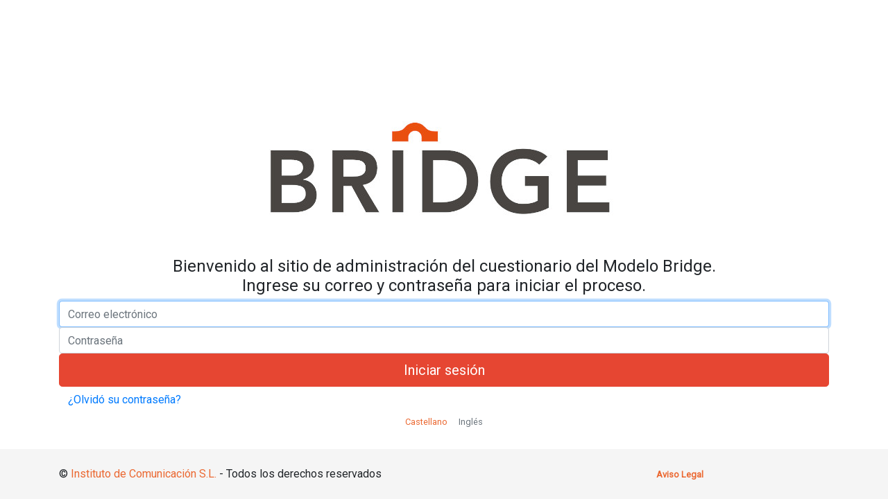

--- FILE ---
content_type: text/html; charset=utf-8
request_url: https://new.bridgemodel.es/users/sign_in?locale=es
body_size: 54388
content:
<!doctype html>
<html lang="en" class="h-100">
  <head>
    <meta charset="utf-8">
    <meta http-equiv="X-UA-Compatible" content="IE=edge">
    <meta name="viewport" content="width=device-width, initial-scale=1, shrink-to-fit=no">
    <meta name="description" content="">
    <meta name="author" content="WME Group">
    <title>Bridge </title>
    <meta name="csrf-param" content="authenticity_token" />
<meta name="csrf-token" content="ROaFjQttQYYLQdUc2YRYBFvzoQOQcUSHGy3oh727lS5mQhJw1Kr/ySB2pjWWAbW8U4LeKKvJS596Ha50yvlcwg==" />
    

    <link rel="stylesheet" media="all" href="/assets/application-2917d2f72bdc8094afd108684f0d248a4d6a0b2339128fc3e804049d5f090c75.css" data-turbolinks-track="reload" />
    <!-- For third-generation iPad with high-resolution Retina display: -->
    <!-- Size should be 144 x 144 pixels -->
    <link rel="apple-touch-icon-precomposed" type="image/png" href="/assets/apple-icon-144x144-f011db20de320ad561835597c9d8038cdae055cecd9ac7cf62aa3cb7a555f183.png" sizes="144x144" />

    <!-- For iPhone with high-resolution Retina display: -->
    <!-- Size should be 114 x 114 pixels -->
    <link rel="apple-touch-icon-precomposed" type="image/png" href="/assets/apple-icon-114x114-6bfab65c514e28832f199daa21445d0af388f8d0f0458026cdb1d3f4f5c1b570.png" sizes="114x114" />

    <!-- For first- and second-generation iPad: -->
    <!-- Size should be 72 x 72 pixels -->
    <link rel="apple-touch-icon-precomposed" type="image/png" href="/assets/apple-icon-72x72-7a9c6e89862b598a01ed774144d36a51db57670c9ff9a9760f9ec109ff566226.png" sizes="72x72" />

    <!-- For non-Retina iPhone, iPod Touch, and Android 2.1+ devices: -->
    <!-- Size should be 57 x 57 pixels -->
    <link rel="apple-touch-icon-precomposed" type="image/png" href="/assets/apple-icon-57x57-39223e6d101dbf3269fafda11405f58a837b8502c4764eada98ded2fb380b8af.png" />

    <!-- For all other devices -->
    <!-- Size should be 32 x 32 pixels -->
    <link rel="shortcut icon" type="image/x-icon" href="/assets/favicon-068d39c6bfeb6bf82066ea90bb48c1c890c889c5879a1c475451f8dd04586a87.ico" />

    <!-- Google Font -->
    <link href="https://fonts.googleapis.com/css?family=Roboto" rel="stylesheet">

    <!-- Bootstrap core JavaScript
    ================================================== -->
    <!-- Placed at the end of the document so the pages load faster -->
    <script src="/assets/application-afd981e772afb4fd98ee17d042298b7e31dee5d5358966019ce67c7912fb9a2c.js" data-turbolinks-track="reload"></script>
    <script src="/assets/application-afd981e772afb4fd98ee17d042298b7e31dee5d5358966019ce67c7912fb9a2c.js" data-turbolinks-track="reload"></script>

    <style>
      .bd-placeholder-img {
        font-size: 1.125rem;
        text-anchor: middle;
        -webkit-user-select: none;
        -moz-user-select: none;
        -ms-user-select: none;
        user-select: none;
      }

      @media (min-width: 768px) {
        .bd-placeholder-img-lg {
          font-size: 3.5rem;
        }
      }
    </style>

  </head>

  <body class="d-flex flex-column h-100">

  <!-- Begin page content -->
    <main role="main" class="flex-shrink-0">
      <div class="container">
        <p>&nbsp;</p>
        <p>&nbsp;</p>
        <p>&nbsp;</p>
        <p>&nbsp;</p>
        <div class="container text-center">
          <a href="/users/sign_in?locale=es" title="Volver a la página principal" rel="home" id="logo">
            <img class="img-fluid text-center" src="/assets/bridge-logo-web_2_0-f3e9071a1b0ff3aa9b7f16216119d26b6463b62628b6006a2772c5b35fb86a5f.jpg" />
          </a>
        </div>


        <h4 class="text-center">Bienvenido al sitio de administración del cuestionario del Modelo Bridge.<br />Ingrese su correo y contraseña para iniciar el proceso.</h4>

<form class="form-signin" id="new_user" action="/users/sign_in?locale=es" accept-charset="UTF-8" method="post"><input name="utf8" type="hidden" value="&#x2713;" /><input type="hidden" name="authenticity_token" value="H4/w7Kur9Kj5OANfoOxAdu+1i9rZlSv8oOGFakKfH6bwacX4NnZ1B0GwvFnjZ1PbfXeoyhmWq6iDin3pOJBCbA==" />
  <input autofocus="autofocus" class="form-control" placeholder="Correo electrónico" type="email" value="" name="user[email]" id="user_email" />
  <input autocomplete="off" class="form-control" placeholder="Contraseña" type="password" name="user[password]" id="user_password" />
  <div style="display: inline;"><input type="submit" name="commit" value="Iniciar sesión" class="btn btn-lg btn-primary btn-block" data-disable-with="Iniciar sesión" /></div>
</form>
  <a class="btn btn-link" href="/users/password/new?locale=es">¿Olvidó su contraseña?</a><br />


    <p class="text-center">
      <a class="lang-selected" href="/users/sign_in?locale=es">Castellano</a> 
      <a class="lang" href="/users/sign_in?locale=en">Inglés</a>
  </p>


      </div>
    </main>

    <!-- Fixed footer -->
    <footer class="footer mt-auto py-4">
  <div class="container">



    <div class="row">
      <div class="col">
        &copy; <a href="https://institutodecom.com/" target="_blank">Instituto de Comunicación S.L.</a> - Todos los derechos reservados
      </div>
      <div class="col-md-auto">
        &nbsp;
      </div>
      <div class="col col-lg-3">
        <a href="#" class="legal-link" data-toggle="modal" data-target=".bd-legal-advertisement-modal-xl"><strong>Aviso Legal</strong></a>
      </div>
    </div>



  </div>
</footer>

<!-- Aviso Legal - Extra large modal -->
<div class="modal fade bd-legal-advertisement-modal-xl" tabindex="-1" role="dialog" aria-labelledby="myExtraLargeModalLabelLegalAdvertisement" aria-hidden="true">
  <div class="modal-dialog modal-xl" role="document">
    <div class="modal-content">
      <div class="modal-header">
        <h5 class="modal-title">Aviso Legal</h5>
        <button type="button" class="close" data-dismiss="modal" aria-label="Close">
          <span aria-hidden="true">&times;</span>
        </button>
      </div>
      <div class="container">
        <div id="header" class="without-secondary-menu">
  <div class="section clearfix text-center">
    <a href="/?locale=es" title="Volver a la página principal" rel="home" id="logo">
      <img title="Volver a la página principal" src="/assets/header-logo_2-050268f5eb1be31e24be941dd1cdf88b67adfa7230e7555fae2399954aaee113.png" />
    </a>
  </div>
</div>
<p>&nbsp;</p>
<div class="alert alert-secondary"><h1>AVISO LEGAL</h1></div>

<p>
  En cumplimiento del artículo 10 de la Ley 34/2002, de 11 de julio, de Servicios de la Sociedad de la Información y del Comercio Electrónico (LSSICE), 2009 Instituto de Comunicación, S.L. (en adelante, "Instituto de Comunicación"), Responsable de esta página web, pone a disposición de los Usuarios la presente información, para definir sus Condiciones de Uso.
</p>
<p>
  Adicionalmente a los contenidos aquí expuestos, los aspectos específicos relacionados con la protección de los datos personales y la privacidad de los usuarios de esta web se desarrollan en las páginas de Política de Privacidad y Política de Cookies.
</p>

<h4>Identidad del Responsable del Tratamiento</h4>
<p>
  <ul>
    <li><strong>Denominación Social:</strong> 2009 Instituto de Comunicación, S.L.</li>
    <li><strong>Nombre Comercial:</strong> Instituto de Comunicación</li>
    <li><strong>CIF / NIF / NIE:</strong> B66474081</li>
    <li><strong>Inscrita en el Registro Mercantil de Barcelona:</strong> Tomo 44697 Folio 160 Hoja 463814 Inscripción 1</li>
    <li><strong>Domicilio Social:</strong> C/ Calvet, 25 ppal. 2 - 08021, Barcelona – España</li>
    <li><strong>Actividad:</strong> Desarrollo de personas</li>
    <li><strong>Teléfono:</strong> 689 10 99 83</li>
    <li><strong>Email:</strong> <a href="mailto:info@institutodecom.es" class="btn-lnk">info@institutodecom.es</a></li>
    <li><strong>Nombre de Dominio:</strong> <a href="https://bridgemodel.es" class="btn-lnk">bridgemodel.es</a></li>
    <li><strong>Registro de Tratamientos conforme al RGPD:</strong> Clientes/Proveedores, Empleados, Listas de  Correo, Empleados de terceros, y Usuarios Web.</li>
  </ul>
</p>

<h4>Finalidad de la Web</h4>
<p>
  En esta web se detallan los servicios ofrecidos por "Instituto de Comunicación". En concreto, esta web tiene la finalidad de crear informes del estilo relacional de los clientes, donde los usuarios-profesionales con acceso pueden pagar el coste de cada informe, directamente desde la web. Los clientes envían los cuestionarios que completan e "Instituto de Comunicación" crea informes individuales, a partir de estas respuestas.
</p>

<h4>Marco Normativo</h4>
<p>
  La actividad de esta tienda online se encuentra sujeta al marco legal español y europeo, concretamente a las siguientes normas:
</p>
<ul>
  <li>
    Reglamento General de Protección de Datos (RGPD) (UE) 2016/679, de 27 de abril, que regula el tratamiento de datos personales en los países de la Unión Europea.
  </li>
  <li>
    Ley Orgánica 3/2018, de 5 de diciembre, sobre Protección de Datos Personales y Garantía de los Derechos Digitales (LOPD y GDD), norma de ámbito regional (aplicable a España), y que define y amplía muchos de los conceptos y derechos presentes en el RGPD.
  </li>
  <li>
    Ley 34/2002, de 11 de julio, de Servicios de la Sociedad de la Información y del Comercio Electrónico (LSSICE), norma que afecta a aquellas webs que, de alguna forma, realicen actividades económicas mediante medios electrónicos, como es el caso de esta web.
  </li>
  <li>
    Ley 03/2014, de 27 de marzo, General para la Defensa de los Consumidores y Usuarios (LGDCU), que regula las condiciones de venta y contratación.
  </li>
</ul>

<h4>Condiciones de Uso y Responsabilidades</h4>
<p>
  Toda persona que acceda a este sitio web asume el papel de Usuario, comprometiéndose a la observancia y cumplimiento riguroso de las condiciones aquí dispuestas, así como a cualquiera otra disposición legal que fuera de aplicación. "Instituto de Comunicación" no se hará responsable de los daños y perjuicios, propios o a terceros, producidos por el uso inadecuado de este sitio web por parte del Usuario.
</p>

<p>
  El contenido suministrado por los Usuarios de la web (datos personales, imágenes…) es responsabilidad única y exclusiva de los mismos. "Instituto de Comunicación" se compromete a respetar su intimidad y anonimato, salvo que, a instancias de una Autoridad, se nos soliciten sus datos. "Instituto de Comunicación" no verificará por tanto la información que se publique, pero sí tiene el derecho (aunque no la obligación) de investigar su contenido, con objeto del cumplimiento de la ley y de las presentes Condiciones de Uso.
</p>

<p>
  Las siguientes conductas quedan terminantemente prohibidas por "Instituto de Comunicación". Si el Usuario comete cualquiera de los actos descritos en los puntos siguientes que sea, además, constitutivo de un delito, "Instituto de Comunicación" se reserva la potestad de ponerlo en conocimiento de las autoridades si se constata la comisión del mismo:
</p>

<ul>
  <li>
    Introducir o difundir virus informáticos o cualesquiera otros sistemas susceptibles de provocar daños en los sistemas físicos o lógicos del propietario del dominio, de sus proveedores o de terceros. Esta prohibición también incluye los scripts que pudieron ser insertados.
  </li>
  <li>
    Reproducir sin autorización los contenidos de la web.
  </li>
  <li>
    Proveer contenido que pueda violar una ley local, nacional o internacional, incluyendo leyes relacionadas con la protección de los derechos de autor, marcas o patentes.
  </li>
  <li>
    Acceder (o intentar hacerlo) a zonas restringidas de la plataforma sin cumplir las condiciones exigidas para tal acceso. Así como revelar datos sobre el funcionamiento de la web sin autorización expresa de los administradores de la misma.
  </li>
  <li>
    Eludir (o intentarlo) los sistemas de pagos establecidos por "Instituto de Comunicación".
  </li>
  <li>
    Usar el servicio de tal manera que impida o dificulte la disponibilidad del mismo a otros usuarios o se vean afectados negativamente.
  </li>
  <li>
    Interceptar correos electrónicos o intentarlo.
  </li>
  <li>
    Enviar mensajes en cadena, correos basura, así como spams o cualquier otra forma de publicidad no autorizada.
  </li>
  <li>
    Incitar a otro usuario a cometer una ilegalidad cualquiera que sea.
  </li>
  <li>
    Aprovechar las herramientas que la web ofrece para cualquier tipo de contraprestación por parte de otros Usuarios.
  </li>
</ul>

<p>
  El contenido de esta web no puede ser considerado, en ningún caso, sustitutivo de asesoramiento legal.
</p>

<p>
  "Instituto de Comunicación" se reserva el derecho a modificar cualquier tipo de información que pudiera aparecer en la web, en cualquier momento y sin previo aviso, sin que exista obligación de preavisar o poner en conocimiento de los Usuarios dichas obligaciones, entendiéndose como suficiente la publicación en el presente sitio web.
</p>

<p>
  Este sitio web ha sido revisado y probado para que funcione correctamente de manera ininterrumpida. No obstante, "Instituto de Comunicación" no descarta la posibilidad de que existan ciertos errores de programación, falta de disponibilidad puntual (por ejemplo, caídas del servidor, o mantenimiento del mismo) o que acontezcan causas de fuerza mayor, catástrofes naturales, huelgas, o circunstancias semejantes que hagan imposible el acceso temporal a la página web. De igual forma, "Instituto de Comunicación" no puede garantizar el funcionamiento ininterrumpido o totalmente libre de errores de esta web, ni se responsabiliza de los virus que tengan su origen en una transmisión telemática infiltrados por terceros generados con la finalidad de obtener resultados negativos para un sistema informático.
</p>

<p>
  El Usuario se compromete a no utilizar esta web ni, si es el caso, los servicios o productos ofrecidos en el mismo, para la realización de actividades contrarias a la ley, al orden público o a estas Condiciones de Uso. Por tanto, "Instituto de Comunicación" no se hace responsable de la información y contenidos almacenados, a título enunciativo pero no limitativo, en foros, chat´s, generadores de blogs, comentarios, redes sociales o cualesquiera otro medio que permita a terceros publicar contenidos. No obstante y en cumplimiento de lo dispuesto en el art. 11 y 16 de la LSSI-CE, "Instituto de Comunicación" se pone a disposición de todos los Usuarios, autoridades y fuerzas de seguridad, colaborando de forma activa en la retirada o en su caso bloqueo de todos aquellos contenidos que pudieran afectar o contravenir la legislación nacional, o internacional, derechos de terceros o la moral y el orden público. En caso de que un Usuario considere que existe en la web algún contenido que pudiera ser susceptible de esta clasificación, se ruega lo notifique de forma inmediata a nuestro personal.
</p>

<p>
  "Instituto de Comunicación" ser reserva el derecho a denegar o retirar el acceso a la web sin necesidad de advertencia previa, a instancia propia o de un tercero, a aquellos Usuarios que incumplan nuestras Condiciones de Uso.
</p>

<h4>Propiedad Intelectual</h4>
<p>
  El sitio web, incluyendo a título enunciativo pero no limitativo su programación, edición, compilación y demás elementos necesarios para su funcionamiento, los diseños, logotipos, texto y/o gráficos son propiedad de "Instituto de Comunicación" o, en su caso, dispone de licencia o autorización expresa por parte de los autores.
</p>

<p>
  Todos los contenidos del sitio web se encuentran debidamente protegidos por la normativa de propiedad intelectual e industrial, así como inscritos en los registros públicos correspondientes, y no se permite la reproducción y/o publicación, total o parcial, del sitio web, ni su tratamiento informático, su distribución, difusión, modificación o transformación, sin el permiso previo y por escrito del mismo. "Instituto de Comunicación" velará por el cumplimiento de las anteriores condiciones, así como por la debida utilización de los contenidos presentados en sus páginas web, ejercitando todas las acciones civiles y penales que le correspondan en el caso de infracción o incumplimiento de estos derechos por parte del Usuario.
</p>

<p>
  Los diseños, logotipos, texto y/o gráficos ajenos a "Instituto de Comunicación" y que pudieran aparecer en el sitio web, pertenecen a sus respectivos propietarios, siendo ellos mismos responsables de cualquier posible controversia que pudiera suscitarse respecto a los mismos. En todo caso, "Instituto de Comunicación" cuenta con la autorización expresa y previa por parte de los mismos. "Instituto de Comunicación" reconoce a favor de sus titulares los correspondientes derechos de propiedad industrial e intelectual, no implicando su sola mención o aparición en el sitio web la existencia de derechos o responsabilidad alguna del Responsable sobre los mismos, como tampoco respaldo, patrocinio o recomendación por parte del mismo.
</p>

<h4>Enlaces de terceros</h4>
<p>
  "Instituto de Comunicación" puede poner a disposición del Usuario enlaces u otros elementos que permiten el acceso hacia otros sitios web pertenecientes a terceros. No comercializamos los productos y/o servicios de dichas páginas enlazadas, ni asumimos ningún tipo de responsabilidad sobre las mismas, ni sobre la información contenida en ellas, ni su veracidad o licitud, ni de cualesquiera efectos que pudieran derivarse.
</p>

<p>
  En todo caso, "Instituto de Comunicación" manifiesta que procederá a la retirada inmediata de cualquier contenido que pudiera contravenir la legislación nacional o internacional, la moral o el orden público, procediendo a la retirada inmediata de la redirección a dicho sitio web, poniendo en conocimiento de las autoridades competentes el contenido en cuestión.
</p>

<h4>Ley Aplicable y Jurisdicción</h4>
<p>
  El idioma de redacción e interpretación de este aviso legal es el español.
</p>

<p>
  La relación entre "Instituto de Comunicación" y Usuario se rige en todos y cada uno de sus extremos por la ley española, a la que se someten expresamente ambas partes ante cualquier controversia o cuestión relacionada con el presente sitio web o las actividades en él desarrolladas.
</p>

<p>
  Por su parte, en el caso de que el usuario tenga su domicilio fuera de España, "Instituto de Comunicación" y Usuario se someten, con renuncia expresa a cualquier otro fuero, a los Juzgados y Tribunales competentes de España.
</p>

<hr />
<div class="alert alert-secondary"><h1>POLÍTICA DE PRIVACIDAD</h1></div>

<p>
  "Instituto de Comunicación" se encuentra profundamente comprometido con el cumplimiento de la normativa española y europea de protección de datos de carácter personal, y garantiza el cumplimiento íntegro de las obligaciones dispuestas, así como la implementación de las medidas de seguridad dispuestas en el Reglamento General de Protección de Datos (RGPD) (UE) 2016/679, de 27 de abril, y en la Ley Orgánica 3/2018, de 5 de diciembre, de Protección de Datos Personales y garantía de los derechos digitales (LOPD y GDD, en adelante LOPD).
</p>

<p>
  De conformidad con estas normativas, informamos que la utilización de nuestra web puede requerir que se faciliten ciertos datos personales a través de formularios de registro o contacto, o mediante el envío de emails, y que éstos serán objeto de tratamiento por "Instituto de Comunicación", Responsable del tratamiento, cuyos datos son:
  <ul>
    <li><strong>Denominación Social:</strong> 2009 Instituto de Comunicación, S.L.</li>
    <li><strong>CIF / NIF / NIE:</strong> B66474081 </li>
    <li><strong>Domicilio Social:</strong> C/ Calvet, 25 ppal. 2 - 08021, Barcelona - España</li>
    <li><strong>Teléfono:</strong> 689 10 99 83</li>
    <li><strong>Email:</strong> info@institutodecom.es</li>
  </ul>
</p>

<h4>Obtención y Tratamiento de Datos Personales</h4>
<p>
  Un dato personal es cualquier información relativa a una persona: nombre, email, domicilio, teléfono, NIF/NIE... Adicionalmente, cuando un Usuario visita nuestro sitio web, determinada información se almacena automáticamente por motivos técnicos, como la dirección IP asignada por su proveedor de acceso a Internet.
</p>

<p>
  "Instituto de Comunicación", como Responsable del Tratamiento, tiene el deber de informar a los Usuarios de su sitio web acerca de la recogida de datos de carácter personal que pueden llevarse a cabo, bien sea mediante el envío de correo electrónico o al cumplimentar los formularios incluidos en el sitio web.
</p>

<p>
  Se obtendrán únicamente los datos precisos para poder realizar el servicio contratado, o para poder responder adecuadamente a la petición de información realizada por el Usuario. Los datos recabados son identificativos y corresponden a un mínimo razonable para poder llevar a término la actividad realizada. En particular, no se recogen datos especialmente protegidos en ningún momento. En ningún caso se realizará un uso diferente de los datos que la finalidad para los que han sido recabados.
</p>

<h6>Formularios de contacto/email</h6>
<dl>
  <dt>Finalidad:</dt>
  <dd>Dar contestación a su solicitud de información realizada a través de nuestro/s formulario/s de contacto.</dd>

  <dt>Legitimación:</dt>
  <dd>La base jurídica que legitima este tratamiento es el consentimiento del Usuario, que podrá revocar en cualquier momento.</dd>

  <dt>Cesión de datos:</dt>
  <dd>Los datos personales serán tratados a través de servidores gestionados por <a href="https://www.factoriadigital.com/">FactoríaDigital</a>, que tendrá la consideración de Encargado del Tratamiento.</dd>
</dl>

<h6>Formularios de registro/alta de cliente/contratación</h6>
<dl>
  <dt>Finalidades:</dt>
  <dd>
    <ul>
      <li>Gestionar su alta de Usuario en nuestra página web.</li>
      <li>Gestionar las contrataciones realizadas.</li>
      <li>Proporcionar información acerca de la tramitación y el estado de los pedidos.</li>
      <li>Registro histórico de las contrataciones realizadas.</li>
      <li>Envío de comunicaciones vía email y/o teléfono, con el fin de informar al Usuario de posibles incidencias, errores, problemas y/o estado de los pedidos o contrataciones.</li>
    </ul>
  </dd>

  <dt>Legitimación:</dt>
  <dd>La base jurídica que legitima este tratamiento es la ejecución de un contrato.</dd>

  <dt>Cesión de datos:</dt>
  <dd>
    "Instituto de Comunicación" no cederá ni comunicará a ningún tercero tus datos, excepto en los casos legalmente previstos o cuando sea estrictamente necesario para la prestación de un servicio. Concretamente, los datos podrán ser cedidos a:
    <ul>
      <li>Proveedores de servicios tecnológicos.</li>
      <li>Proveedores de servicios de pago.</li>
      <li>Empresas de mensajería y paquetería.</li>
      <li>Terceros o intermediarios, en calidad de prestadores de servicios, que operen en nuestro propio nombre (gestoría, asesoría…).</li>
    </ul>
  </dd>
</dl>

<p>
  Las cesiones de datos se producirán respetando la más estricta confidencialidad, empleando las medidas necesarias, tales como la firma de contratos de confidencialidad, o la adhesión a sus políticas de privacidad establecidas en sus respectivas páginas web. El Usuario podrá negarse a la cesión de sus datos a los Encargados del Tratamiento, mediante petición escrita, por cualquiera de los medios anteriormente referenciados.
</p>

<p>
  Además, en aquellos casos en que sea necesario, los datos de Clientes podrán ser cedidos a determinados organismos, en cumplimiento de una obligación legal: Agencia Tributaria Española, entidades bancarias, Inspección de Trabajo, etc.
</p>


<h4>Menores de edad</h4>
<p>
  Solo podrán aportar datos personales en este sitio web las personas mayores de 14 años. Según obliga la LOPD y GDD, en caso de menores de 14 años, será condición obligatoria el consentimiento de sus padres o tutores para que podamos tratar sus datos personales.
</p>

<p>
  Por otra parte, solo podrán contratar nuestros servicios las personas mayores de 18 años. En caso de menores de 18 años, será condición obligatoria el consentimiento de sus padres o tutores legales para que podamos prestar los servicios ofertados, salvo que el menor esté emancipado.
</p>

<h4>Registro de Usuarios - Contraseñas</h4>
<p>
  Para poder contratar los servicios ofertados en esta web, es necesario el acceso privado como Usuario. Para ello, tras asistir a un curso de formación de uso del modelo y la plataforma, el Usuario recibe un email que se genera desde la plataforma web. En este email el usuario recibe el enlace de acceso a la web, así como el nombre de usuario y la contraseña que debe utilizar para acceder.
</p>

<p>
  Además, el Usuario deberá aceptar las Condiciones de Contratación, expuestas en otro apartado de la web.
</p>

<p>
  El Usuario deberá además aportar una contraseña, que deberá cumplir ciertos requisitos de seguridad. No caducan. Para recuperar la contraseña el Usuario debe pulsar en el enlace "Solicitar una nueva contraseña" y accederá al formulario específico de recuperación. Solamente, tendrá que introducir su email para continuar con el proceso y poder modificarla, que se enviará a la dirección de email introducida. El Usuario es responsable de guardar la confidencialidad de su contraseña, así como de todos los usos que haga de ella. Deberá comunicar a "Instituto de Comunicación" cualquier uso no autorizado que se haga de su cuenta o contraseña a la mayor brevedad posible.
</p>

<p>
  El Usuario, una vez registrado, se le otorga el perfil de "usuario-certificado" y tiene acceso a un panel privado, en el que podrá ver determinados contenidos, registro de compras o contrataciones realizadas, etc. También puede gestionar opciones de su cuenta, como la contraseña o datos de Usuario.
</p>

<p>
  El Usuario tendrá acceso a las instrucciones de uso de la plataforma en la zona de "Uso de la web".
</p>

<p>
  El Usuario podrá recibir las siguientes notificaciones:
  <ul>
    <li>Al darse de alta en la plataforma (email de validación de cuenta).</li>
    <li>Las necesarias para gestionar las compras o contrataciones, tales como los justificantes de las mismas, incidencias, renovaciones, etc.</li>
    <li>Cuando un cliente del Usuario haya completado un cuestionario (incluye informe, en formato "pdf", con el resultado del cuestionario y una valoración).</li>
    <li>Por recuperación de contraseña.</li>
    <li>Al darse de baja o eliminar la cuenta.</li>
  </ul>
</p>

<p>
  El cliente también podrá recibir notificaciones, tales como un enlace para acceder al cuestionario o una confirmación de que ha realizado el mismo.
</p>

<h4>Medidas de Seguridad</h4>
<p>
  Se informa a los Usuarios de esta web que "Instituto de Comunicación" ha adoptado las medidas de seguridad, técnicas y organizativas a nuestro alcance para evitar la pérdida, mal uso, alteración, acceso no autorizado y robo de los datos, y que garantizan así la confidencialidad, integridad y calidad de la información contenida en las mismas, de acuerdo con lo establecido en la normativa vigente en protección de datos. Los datos personales que se recogen en los formularios son objeto de tratamiento, únicamente, por parte del personal de "Instituto de Comunicación" o de los Encargados del Tratamiento designados.
</p>

<p>
  El Sitio Web de "Instituto de Comunicación" cuenta además con un cifrado SSL, que permite al Usuario el envío seguro de sus datos personales a través de los formularios de contacto o registro del sitio web.
</p>

<h4>Veracidad de los datos</h4>
<p>
  El Usuario manifiesta que todos los datos facilitados por él son ciertos y correctos y se compromete a mantenerlos actualizados. El Usuario responderá de la veracidad de sus datos y será el único responsable de cuantos conflictos o litigios pudieran resultar por la falsedad de los mismos. Es importante que, para que podamos mantener los datos personales actualizados, el Usuario informe a "Instituto de Comunicación" siempre que haya habido alguna modificación en los mismos.
</p>

<h4>Ejercicio de Derechos del Usuario</h4>
<p>
  La LOPD y GDD y el RGPD conceden a los interesados la posibilidad de ejercer una serie de derechos relacionados con el tratamiento de sus datos personales. Para ello, el Usuario deberá contactarnos, mediante correo electrónico a <a href="mailto:info@institutodecom.es">info@institutodecom.es</a>, o comunicación escrita a la dirección que aparece en nuestro Aviso Legal, identificándose adecuadamente. Dicha comunicación deberá reflejar la siguiente información: nombre y apellidos del Usuario, el objeto de la solicitud, el domicilio y los datos acreditativos.
</p>

<p>
  El ejercicio de derechos deberá ser realizado por el propio Usuario. No obstante, podrán ser ejecutados por una persona autorizada como representante legal del Usuario, aportándose la documentación que acredite dicha representación.
</p>

<p>
  El Usuario podrá solicitar el ejercicio de los derechos siguientes:
  <ul>
    <li>Derecho a solicitar el <strong>acceso</strong> a los datos personales, que es el derecho a obtener información sobre si sus propios datos de carácter personal están siendo objeto de tratamiento, la finalidad del tratamiento que, en su caso, se esté realizando, así como la información disponible sobre el origen de dichos datos y las comunicaciones realizadas o previstas de los mismos.</li>
    <li>Derecho a solicitar su <strong>rectificación</strong>, en caso de que los datos personales sean incorrectos o inexactos, o <strong>supresión</strong> de los datos que resulten ser inadecuados o excesivos.</li>
    <li>Derecho a solicitar la <strong>limitación</strong> de su tratamiento, en cuyo caso únicamente serán conservados por "Instituto de Comunicación" los datos estrictamente necesarios para el ejercicio o la defensa de reclamaciones.</li>
    <li>Derecho a <strong>oponerse</strong> al tratamiento: se refiere al derecho del interesado a que no se lleve a cabo el tratamiento de sus datos personales o se cese en el mismo en los supuestos en que no sea necesario su consentimiento para el tratamiento, que se trate de ficheros de prospección comerciales o que tengan la finalidad de adoptar decisiones referidas al interesado y basadas únicamente en el tratamiento automatizado de sus datos, salvo que por motivos legítimos o el ejercicio o la defensa de posibles reclamaciones se tengan que seguir tratando.</li>
    <li>Derecho a la <strong>portabilidad</strong> de los datos: en caso de que quiera que sus datos sean tratados por otra empresa, "Instituto de Comunicación" le facilitará la portabilidad de sus datos en formato exportable.</li>
  </ul>
</p>

<p>
  En el caso de que se haya otorgado el consentimiento para alguna finalidad específica, <strong>el Usuario tiene derecho a retirar el consentimiento en cualquier momento</strong>, sin que ello afecte a la licitud del tratamiento basado en el consentimiento previo a su retirada.
</p>

<p>
  Nos comprometemos a ejecutar todos estos derechos dentro del plazo legal máximo (1 mes).
</p>

<p>
  Si un Usuario considera que hay un problema con la forma en que "Instituto de Comunicación" está manejando sus datos, puede dirigir sus reclamaciones al Responsable de Seguridad o a la autoridad de protección de datos que corresponda, siendo la Agencia Española de Protección de Datos la indicada en el caso de España.
</p>


<h4>Conservación de los datos</h4>
<p>
  Los datos de carácter personal de los Usuarios que usen el formulario de contacto o que nos envíen un email solicitando información serán tratados durante el tiempo estrictamente necesario para atender a la solicitud de información, o hasta que se revoque el consentimiento otorgado.
</p>

<p>
  Los datos de carácter personal del Cliente serán tratados hasta que finalice la relación contractual. El período de conservación de los datos personales será el mínimo necesario, pudiendo mantenerse hasta:
  <ul>
    <li>4 años: Ley sobre Infracciones y Sanciones en el Orden Social (obligaciones en materia de afiliación, altas, bajas, cotización, pago de salarios…); Arts. 66 y sig. Ley General Tributaria (libros de contabilidad…)</li>
    <li>5 años: Art. 1964 Código Civil (acciones personales sin plazo especial)</li>
    <li>6 años: Art. 30 Código de Comercio (libros de contabilidad, facturas…)</li>
    <li>10 años: Art. 25 Ley de Prevención del Blanqueo de Capitales y Financiación del Terrorismo.</li>
    <li>Sin plazo: datos desagregados y anonimizados.</li>
  </ul>
</p>

<h4>Confidencialidad</h4>
<p>
  La información suministrada por el Usuario tendrá, en todo caso, la consideración de confidencial, sin que pueda ser utilizada para otros fines distintos a los aquí descritos. "Instituto de Comunicación" se obliga a no divulgar ni revelar información sobre las pretensiones del Usuario, los motivos de la información solicitada o la duración de su relación con éste.
</p>

<h4>Validez</h4>
<p>
  Esta política de privacidad y de protección de datos ha sido redactada por <a href="https://lopdpro.com">LOPDPro ®</a>, empresa de protección de datos, a día <strong>09 de junio de 2021</strong>, y podrá variar en función de los cambios de normativa y jurisprudencia que se vayan produciendo, siendo responsabilidad del titular de los datos la lectura del documento actualizado, en orden a conocer sus derechos y obligaciones al respecto en cada momento.
</p>

<hr />
<div class="alert alert-secondary"><h1>POLÍTICA DE COOKIES</h1></div>

<h4>Introducción</h4>
<p>
  En cumplimiento de la Ley 34/2002, de 11 de julio, de Servicios de la Sociedad de la Información y Comercio Electrónico informamos al Usuario de la utilización de cookies en la web de “Instituto de Comunicación”.
</p>

<p>
  Las cookies permiten, entre otras cosas, recopilar información estadística, facilitar ciertas funcionalidades técnicas, almacenar y recuperar información sobre los hábitos de navegación o preferencias de un Usuario o de su equipo y, dependiendo de la información que contengan y de la forma en que utilice su equipo, pueden utilizarse para reconocer al Usuario, recordar aspectos del Usuario como su idioma, país, navegador, etc. En caso de no querer recibir cookies, el Usuario podrá configurar su navegador para que las borre del disco duro de su ordenador, las bloquee o le avise en su caso de instalación de las mismas.
</p>

<p>
  Nuestro sitio web utiliza cookies y otras tecnologías relacionadas (para mayor comodidad, todas las tecnologías se denominan “cookies”). Las cookies también son colocadas por terceros a los que hemos contratado. En el siguiente documento te informamos sobre el uso de cookies en nuestra web.
</p>

<h4>¿Qué son las cookies, los scripts o las balizas web?</h4>
<p>
  Una cookie es un pequeño archivo simple que se envía junto con las páginas de esta web y que el navegador del usuario almacena en el disco duro de su ordenador o de otro dispositivo (smartphone, tablet, televisión conectada…). La información almacenada puede ser devuelta a nuestros servidores o a los servidores de terceros relevantes durante una visita posterior.
</p>

<p>
  Un script es un fragmento de código de programa que se utiliza para hacer que nuestra web funcione correctamente y de forma interactiva. Este código se ejecuta en nuestro servidor o en el dispositivo del usuario.
</p>

<p>
  Una baliza web (o una etiqueta de píxel) es una pequeña e invisible pieza de texto o imagen en una web que se utiliza para hacer seguimiento del tráfico en una web.
</p>

<h4>Cookies</h4>
<h6>Cookies técnicas o funcionales</h6>
<p>
  Algunas cookies aseguran que ciertas partes de la web funcionen correctamente y que las preferencias de usuario sigan recordándose. Al colocar cookies funcionales, facilitamos la visita y uso de nuestra web. De esta manera, no es necesario introducir repetidamente la misma información cuando se visita nuestra web y, por ejemplo, los artículos permanecen en la cesta de la compra hasta que el usuario finalice la compra. La normativa nos permite colocar estas cookies sin tu consentimiento.
</p>

<p>
  Por favor lee la política de privacidad de estas redes sociales (que puede cambiar frecuentemente) para saber qué hacen con tus datos (personales) que procesan usando estas cookies.
</p>

<h4>En esta web se utilizan las siguientes cookies</h4>
<table class="table">
  <thead>
    <tr class="bg-secondary">
      <th>Nombre de la cookie</th>
      <th>Descripción/Finalidad</th>
      <th>Tipo</th>
      <th>Caducidad</th>
    </tr>
  </thead>
  <tbody>
    <tr>
      <td>has_js</td>
      <td>Esta cookie es usada por el lenguaje de encriptado PHP para permitir que las variables de SESIÓN sean guardadas en el servidor web. Esta cookie es esencial para el funcionamiento de la web</td>
      <td>Técnica</td>
      <td>De Sesión</td>
    </tr>
  </tbody>
</table>

<h4>Consentimiento y configuración de cookies</h4>
<p>
  Cuando visites nuestra web por primera vez, te mostraremos una ventana emergente con una explicación sobre las cookies (“primera capa”). Tan pronto como hagas clic en el botón de aceptación, aceptas que usemos las categorías de cookies y plugins que has seleccionado en la ventana emergente, tal y como se describe en esta política de cookies. Puedes desactivar el uso de cookies a través de tu navegador, pero, por favor, ten en cuenta que nuestra web puede dejar de funcionar correctamente si lo haces.
</p>

<h4>Tus derechos con respecto a los datos personales</h4>
<p>
  Visita nuestra política de privacidad para conocer tus derechos con respecto al tratamiento de datos personales, y cómo ejercerlos.
</p>

<h4>Activación, desactivación y eliminación de cookies</h4>
<p>
  Puedes utilizar tu navegador de Internet para eliminar las cookies de forma automática o manual. También puedes especificar que ciertas cookies no pueden ser colocadas. Otra opción es cambiar los ajustes de tu navegador de Internet para que recibas un mensaje cada vez que se coloca una cookie. Para obtener más información sobre estas opciones, consulta las instrucciones de la sección de «Ayuda» de tu navegador.
</p>

<p>
  Ten en cuenta que nuestra web puede no funcionar correctamente si todas las cookies están desactivadas. Si borras las cookies de tu navegador, se volverán a colocar después de tu consentimiento cuando vuelvas a visitar nuestras webs.
</p>

<hr />
<div class="alert alert-secondary"><h1>CONDICIONES DE VENTA Y CONTRATACIÓN</h1></div>

<p>
  Las presentes Condiciones regulan el uso de la plataforma web <a href="https://bridgemodel.es" class="btn-lnk">https://bridgemodel.es</a>, de la que es responsable legal <strong>2009 Instituto de Comunicación, S.L.</strong>, en adelante, "Instituto de Comunicación". Por medio de su aceptación, el Usuario manifiesta que ha leído, entiende y comprende lo aquí expuesto y que asume todas sus obligaciones. Si el Usuario no estuviera de acuerdo con el contenido de este documento deberá abandonar esta web, no pudiendo acceder ni disponer de los servicios que ésta ofrece. Igualmente, el Usuario acepta de forma expresa y sin excepciones que el acceso y la utilización del presente sitio web, de sus servicios y de los contenidos de dichos servicios tiene lugar bajo su única y exclusiva responsabilidad.
</p>

<p>
  Estas Condiciones serán aceptadas por las partes sin reservas, y podrán ser modificadas en cualquier momento y sin previo aviso, siendo responsabilidad del Usuario leerlas al realizar una compra o contratación. Las condiciones vigentes en el momento de celebración del contrato serán las que le resulten aplicables.
</p>

<p>
  El "usuario-certificado" usa la web para comprar los informes que desee, dar de alta a los clientes que le han contratado para el servicio de producción de informes y enviar los enlaces a estos clientes para que puedan responder al cuestionario.
</p>

<p>
  El cliente usa la web para poder acceder y responder al cuestionario que recibe por parte del "usuario-certificado".
</p>

<p>
  Una vez el cliente ha respondido al cuestionario, el "usuario-certificado" usa la web para gestionar los informes producidos, y quedan registrados en la web, en formato "pdf".
</p>

<p>
  El usuario puede darse de baja siempre que quiera, enviando un email a <a href="<a href="mailto:info@institutodecom.es">info@institutodecom.es</a>, o contactando por teléfono.
</p>

<p>
  La cuenta no caduca de forma automática. En el caso en que un usuario no haya utilizado su cuenta durante un periodo de más de dos años, se le contacta para saber si sigue interesado, y en caso contrario se le da de baja, con su conocimiento y consentimiento.
</p>

<h4>Registro de Usuario y Corrección de Errores</h4>
<p>
  Para poder usar esta web y, si procede, realizar contrataciones, es necesario el registro mediante la creación de una "Cuenta de Usuario". El Usuario, tras asistir a un curso de formación de uso del modelo y la plataforma, recibe un email con un enlace de acceso a la web, así como el nombre de usuario y la contraseña.
</p>

<p>
  Desde la cuenta de Usuario se podrá comprobar el historial de facturación, cambiar la contraseña, realizar otros trámites o gestiones relacionadas con tus contrataciones, comprobar la información personal y, en caso de que fuera necesario, corregir los errores que puedan haber existido en la introducción de los datos (o actualizar los mismos).
</p>

<p>
  Al registrarse, el Usuario se compromete a usar este servicio sólo para fines privados y no para fines comerciales, salvo consentimiento expreso por parte del Responsable de esta web.
</p>

<h4>Perfiles de Usuario</h4>
<p>
  Existen dos tipos de perfil de Usuario:
  <ul>
    <li>Perfil Alumno: los "clientes-certificados" son las personas que desean adquirir los cuestionarios. Al registrarse, tanto el "Cliente", como el "Certificado" y el "One Shot", se comprometen a usar este servicio sólo para fines privados y no para fines comerciales. Al adquirir un cuestionario, y tras su abono, tendrán acceso al material del mismo a través del área de Usuario. Una vez finalizado el cuestionario, el "Cliente" y/o "One Shot" recibirán un resultado, y podrán descargarlo desde la web.</li>
    <li>Perfil Profesional: los "Administradores" podrán acceder para supervisar a los Usuarios, y hacer un seguimiento de los cuestionarios rellenados. Solo podrá usarse por los propietarios de la plataforma. Los "Administradores" podrán resolver dudas e incidencias, y tienen acceso a los datos del resto de Usuarios.</li>
  </ul>
</p>

<h4>Contratación del servicio </h4>
<p>
  El Usuario "Certificado" tiene acceso a la web tras haber sido formado, sin ninguna obligación de compra. Si el "Certificado" decide comprar créditos, esta compra se realiza a través de una plataforma de pago.
</p>

<p>
  La operación de pago no conlleva ninguna comisión para el Usuario. Los planes de servicio y sus correspondientes precios, que serán mostrado de manera previa antes de contratar el servicio.
</p>

<p>
  Los contenidos restringidos serán accesibles una vez el Usuario se registre y adquiera algunos de los planes disponibles. Las membresías son de uso individual, por lo que no se le permite autorizar a otras personas distintas del Usuario a usar su cuenta, no permitiéndose compartir datos de acceso con ningún tercero.
</p>

<p>
  Al contratar el servicio, se formaliza un contrato electrónico, celebrado bajo la normativa española y en concreto bajo el régimen legal impuesto por la Ley 34/2002, de 11 de julio, de Servicios de la Sociedad de la Información y de Comercio Electrónico (LSSICE) y por la Ley 03/2014, de 27 de marzo, General para la Defensa de los Consumidores y Usuarios (LGDCU).
</p>

<p>
  El contrato electrónico no será archivado por un tercero y el idioma para su conclusión es el castellano. Las presentes Condiciones podrán ser guardadas y reproducidas en cualquier momento por el Usuario que realice una contratación mediante las opciones de su navegador de internet, y deben ser aceptadas antes de proceder al pago de los servicios.
</p>

<p>
  El proceso de contratación o compra en "Instituto de Comunicación" es muy sencillo. Selecciona los créditos que desees adquirir, acepta las presentes Condiciones y elige el medio de pago de entre los ofrecidos (ver apartados siguientes).
</p>

<p>
  Una vez formalizada la contratación, te enviaremos un correo electrónico en el que se detallarán los datos de la misma, así como justificante de compra o factura. Si no recibes este correo en 24 horas, o si aprecias cualquier error en los datos introducidos, ponte en contacto con nosotros por cualquiera de los siguientes medios:
  <ul>
    <li>Llamando al 689 10 99 83</li>
    <li>Notificándolo en la sección de contacto de esta web</li>
    <li>Escribiendo a la dirección de correo <a mailto="info@institutodecom.es">info@institutodecom.es</a></li>
  </ul>
  De igual forma, si no has otorgado tu consentimiento para que te enviemos la factura en formato electrónico, recibirás una copia en papel sin coste adicional. En caso contrario, puedes revocar tu consentimiento poniéndote en contacto con nosotros en cualquiera de los medios anteriormente mencionados.
</p>


<h4>Renovación de servicios</h4>
<p>
  El sistema es mediante pago por uso, por lo que no existen renovaciones ni pagos periódicos.
</p>

<h4>Formas de pago</h4>
<p>
  "Instituto de Comunicación" dispone de diversas modalidades de pago:
  <ul>
    <li>Tarjeta de crédito o débito</li>
    <li>PayPal</li>
  </ul>
</p>

<p>
  A continuación, especificamos las condiciones para cada una de estas formas de pago.
</p>

<h6>Tarjeta de crédito o débito</h6>
<p>
  El pago mediante tarjeta de crédito o débito se realiza a través de la pasarela de pago seguro de la entidad bancaria. Mediante esta modalidad de pago, "Instituto de Comunicación" nunca recoge ni manipula ningún dato del cliente relativo a su número de tarjeta. Todos los datos son tratados directamente por la entidad bancaria, de forma que "Instituto de Comunicación" siempre pueda ofrecer la mayor seguridad, transparencia y confidencialidad en la transacción.
</p>

<h6>Paypal</h6>
<p>
  Realiza el pago a través de la pasarela de PayPal. Mediante esta modalidad de pago, "Instituto de Comunicación" nunca recoge ni manipula ningún dato bancario. Todos los datos son tratados directamente por Paypal, de forma que "Instituto de Comunicación" siempre pueda ofrecer la mayor transparencia, seguridad y confidencialidad en la transacción.
</p>

<h4>Precios, impuestos y tasas</h4>
<p>
  Los precios de los servicios serán mostrados antes de la compra de los créditos. Están expresados en Euros.
</p>

<p>
  El precio final de los servicios contratados podría variar según los impuestos aplicables en cada caso, o en función de la dirección y perfil del comprador (particular o profesional), salvo en aquellas actividades no sujetas o exentas de IVA, serán de aplicación los siguientes impuestos en nuestra web:
</p>

<p>
  Serán de aplicación los siguientes impuestos en los servicios ofertados de nuestra web:
  <ul>
    <li>El PVP de los servicios prestados a clientes que tengan una dirección de facturación en la Península y Baleares, incluye IVA en cualquier caso.</li>
    <li>El PVP de los servicios prestados a clientes que tengan una dirección de facturación en otros países de la UE, y siendo el comprador una persona física (particular) incluyen el IVA correspondiente al país del prestador del servicio.</li>
    <li>El PVP de los servicios prestados a clientes que tengan una dirección de facturación en otros países de la UE, y siendo el comprador una empresa o profesional, NO incluye IVA en el caso de estar dado de alta en el ROI (Registro de Operaciones intracomunitarias). En caso contrario, el precio servicio incluirá el IVA del país del prestador del servicio. </li>
    <li>El PVP de los servicios prestados a clientes que tengan una dirección de facturación en Islas Canarias o Ceuta y Melilla y, en general, cualquier país que no sea de la UE, NO incluye IVA, ya que la operación se trata como una exportación. El precio indicado de cada servicio es el precio final del mismo.</li>
  </ul>
</p>

<h4>Baja de cuentas y servicio, cancelación y bloqueo</h4>
<p>
  Las cuentas de Usuario no se eliminan por falta de uso. El Usuario pueden darse de baja solicitando la misma al personal de "Instituto de Comunicación", enviando un email a <a href="mailto:info@institutodecom.es">info@institutodecom.es</a> o a través del perfil de su cuenta.
</p>

<p>
  El servicio permanecerá activo en tanto en cuanto los importes devengados por su uso sean abonados en tiempo y forma. En caso de cancelación del servicio a lo largo de un período por parte del Usuario, no se hará ningún tipo de reembolso por el tiempo no disfrutado.
</p>

<p>
  En caso de impago del servicio, éste podrá ser suspendido temporalmente hasta la que situación de impago se haya resuelto por parte del Usuario. En caso de transcurrir más de 15 días, se procederá a la cancelación del servicio, situación que no exonera al Usuario del abono de la parte proporcional del servicio que sí ha podido disfrutar antes de su suspensión.
</p>

<p>
  "Instituto de Comunicación" se reserva el derecho de bloquear sin previo aviso el acceso al servicio (o eliminar directamente la cuenta de Usuario), si lo usa de un modo ilegal, incumple las obligaciones y normas aquí establecidas, o realiza un mal uso de la aplicación, hecho que será comunicado mediante correo electrónico. El bloqueo o eliminación de la cuenta de Usuario no tendrá efecto alguno sobre la obligación de pagar por el servicio adquirido si éste ya ha sido prestado, si fuera el caso.
</p>

<p>
  En casos excepcionales, bajo el libre criterio de los administradores de "Instituto de Comunicación", y evaluando la gravedad del hecho, los administradores podrán optar por apercibir al usuario infractor, antes de eliminar o bloquear su cuenta definitivamente.
</p>

<p>
  En el caso en que un usuario no haya utilizado su cuenta durante un periodo máximo de dos años, "Instituto de Comunicación" te contactará para saber si sigues interesado. Si "Instituto de Comunicación" no lograse contactar con el Usuario, se reserva el derecho a dar de baja dicha cuenta.
</p>

<p>
  Al registrarse como Usuario, está de acuerdo en que los titulares de este sitio se reservan el derecho, pudiendo actuar en cualquier momento y sin previo aviso, de modificar o discontinuar este sitio web y sus servicios, o de eliminar datos provistos, ya sea de manera temporal o permanente.
</p>

<h4>Devoluciones</h4>
<p>
  En "Instituto de Comunicación" deseamos la satisfacción con los servicios contratados con nosotros. Por ello, te facilitamos la opción de cancelarlos, mientras este no haya sido prestado, y si no se ajustan a tus necesidades o expectativas, de acuerdo a lo establecido en la LGDCU.
</p>

<p>
  El Usuario "Certificado" podrá eliminar a un cliente final antes de que éste haya respondido al cuestionario, recuperando el importe de ese informe.
</p>

<p>
  Si procede, el ejercicio del derecho de desistimiento tendrá que realizarse en un <u>plazo máximo de CATORCE (14) días</u> naturales a partir de la contratación. Deberás notificarnos, a través del correo <a href="mailto:info@institutodecom.es">info@institutodecom.es</a>, tu decisión de desistir de la compra efectuada (podrás utilizar para ello el siguiente modelo de formulario de desistimiento, si lo deseas). [ADJUNTAR MODELO DE DESISTIMIENTO QUE HAY AL FINAL DE ESTE DOCUMENTO]
</p>

<p>
  Para poder ejercer este derecho, el servicio no debe haberse iniciado. De haberlo hecho, éste se considerará ejecutado a la contratación del servicio, por lo que no será de aplicación el derecho de desistimiento establecido en la Ley 3/2014, de 27 de marzo, de Defensa de los Consumidores y Usuarios.
</p>

<p>
  Recordamos que, por normativa, no se podrá ejercer este derecho sobre productos/servicios digitales cuando ya se haya iniciado la descarga o el uso, salvo que se indique específicamente esa posibilidad.
</p>

<p>
  El reembolso del importe de la compra se efectuará una vez haya sido comprobado el estado de la contratación, a través del mismo medio de pago utilizado en la compra y, en todo caso, antes de que hayan transcurrido 14 días naturales desde la recepción fehaciente de la solicitud de desistimiento.
</p>

<h4>Resolución de conflictos</h4>
<p>
  Como así la exige la nueva normativa europea, informamos a los usuarios de la existencia de una plataforma europea de resolución de litigios para contrataciones online. Así, para la resolución de litigios en materia de consumo (conforme al Art. 14.1 del Reglamento (UE) 524/2013), la Comisión Europea facilita una plataforma de resolución de litigios en línea que se encuentra disponible en el siguiente enlace: <a href="https://webgate.ec.europa.eu/odr/main/?event=main.home.show&lng=ES" class="btn-lnk">https://webgate.ec.europa.eu/odr/main/?event=main.home.show&lng=ES</a>
</p>

<hr />
<div class="alert alert-secondary"><h1>FORMATOS</h1></div>

<p>
  Para las situaciones o condiciones expresadas en este y otros documentos, tiene disponible algunos recursos para su descarga.
  <ul>
    <li><a href="/downloads/formulario_de_desistimiento_latest.pdf" target="_blank" class="btn-lnk">Formulario de Desistimiento</a></li>
  </ul>
</p>

<hr />
<p><img src="/assets/small_LOPDPRO_segell-91dfd7d5487bb8b44c704aa10da8c0b0119504e300425341d16097103e79c847.png" /></p>

      </div>
      <div class="modal-footer">
        <button type="button" class="btn btn-primary" data-dismiss="modal">Cerrar</button>
      </div>
    </div>
  </div>
</div>

  </body>
</html>


--- FILE ---
content_type: text/css
request_url: https://new.bridgemodel.es/assets/wsp/style-735abf842862784ec55c491613313ae3c58b2661804807b303b220fbf0c65c71.css
body_size: 7771
content:
body{line-height:1.5;font-size:87.5%;word-wrap:break-word;margin:0;padding:0;border:0;outline:0;font-family:"Lucida Grande", "Lucida Sans Unicode", Verdana, sans-serif}a:link,a:visited{text-decoration:none}a:hover,a:active,a:focus{text-decoration:underline}h1,h2,h3,h4,h5,h6{margin:1.0em 0 0.5em;font-weight:inherit}h1{font-size:1.357em;color:#000}h2{font-size:1.143em}p{margin:0 0 1.2em}del{text-decoration:line-through}tr.odd{background-color:#dddddd}tr.selected td{background:#ececec}img{outline:0}code,pre,kbd,samp,var{padding:0 0.4em;font-size:0.857em;font-family:Menlo, Consolas, "Andale Mono", "Lucida Console", "Nimbus Mono L", "DejaVu Sans Mono", monospace, "Courier New"}code{background-color:#f2f2f2;background-color:rgba(40,40,0,0.06)}pre code,pre kbd,pre samp,pre var,kbd kbd,kbd samp,code var{font-size:100%;background-color:transparent}pre code,pre samp,pre var{padding:0}.description code{font-size:1em}kbd{background-color:#f2f2f2;border:1px outset #575757;margin:0 3px;color:#666;display:inline-block;padding:0 6px;border-radius:5px}pre{background-color:#f2f2f2;background-color:rgba(40,40,0,0.06);margin:10px 0;overflow:hidden;padding:15px;white-space:pre-wrap}input,textarea,select,a.button{font-family:"Lucida Grande", "Lucida Sans Unicode", Verdana, sans-serif}caption{text-align:left;font-weight:normal}blockquote{background:#f7f7f7;border-left:1px solid #bbb;font-style:italic;margin:1.5em 10px;padding:0.5em 10px}blockquote:before{color:#bbb;content:"\201C";font-size:3em;line-height:0.1em;margin-right:0.2em;vertical-align:-.4em}blockquote:after{color:#bbb;content:"\201D";font-size:3em;line-height:0.1em;vertical-align:-.45em}blockquote>p:first-child{display:inline}a.feed-icon{display:inline-block;padding:15px 0 0 0}table{border:0;border-spacing:0;font-size:0.857em;margin:10px 0;width:100%}table table{font-size:1em}#footer-wrapper table{font-size:1em}table tr th{font-family:"Lucida Grande", "Lucida Sans Unicode", Verdana, sans-serif;font-size:1.4em;font-weight:100;background-color:white}table th.entity-header-cell,table th.select-all{border-bottom-style:none;border-color:black;border-width:0 0 2px 0;border-style:solid}table tr th.creation-date{width:83px}table tr th.creation-date a img{margin-left:7px}table tr th,table tr th a,table tr th a:hover{color:black}table tbody:before{line-height:1.5em;content:"\200C";display:block}table tbody tr th{vertical-align:top}table tbody tr{border-color:#dcdcdc;border-width:0 0 1px 0;border-style:solid}tr td,tr th{text-align:left;background-color:white;padding:4px 0 4px 10px;min-height:30px}#footer-wrapper tr td,#footer-wrapper tr th{border-color:#555;border-color:rgba(255,255,255,0.18)}tr{background:white}table ul.links{margin:0;padding:0;font-size:1em}table ul.links li{padding:0 1em 0 0}td.active{background-color:#f5f5f5}.block ol,.block ul{margin:0;padding:0 0 0.25em 1em}.contextual-links-wrapper{font-size:small !important}ul.contextual-links{font-size:0.923em}.contextual-links-wrapper a{text-shadow:0 0 0 !important}.item-list .pager{font-size:0.929em}ul.menu li{margin:0}.region-content ul,.region-content ol{margin:1em 0;padding:0 0 0.25em 2.5em}.item-list ul li{margin:0;padding:0.2em 0.5em 0 0}ul.tips{padding:0 0 0 1.25em}#skip-link{left:50%;margin-left:-5.25em;margin-top:0;position:absolute;width:auto;z-index:50}#skip-link a,#skip-link a:link,#skip-link a:visited{background:#444;background:rgba(0,0,0,0.6);color:#fff;display:block;font-size:0.94em;line-height:1.7;padding:1px 10px 2px 10px;text-decoration:none;-khtml-border-radius:0 0 10px 10px;-moz-border-radius:0 0 10px 10px;-webkit-border-top-left-radius:0;-webkit-border-top-right-radius:0;-webkit-border-bottom-left-radius:10px;-webkit-border-bottom-right-radius:10px;border-radius:0 0 10px 10px}#skip-link a:hover,#skip-link a:active,#skip-link a:focus{outline:0}#logo{padding:15px 15px 15px 10px;display:block}#name-and-slogan{float:left;padding-top:34px;margin:0 0 30px 15px}#site-name{font-size:1.821em;color:#686868;line-height:1}h1#site-name{margin:0}#site-name a{font-weight:normal}#site-slogan{font-size:0.929em;margin-top:7px;word-spacing:0.1em;font-style:italic}.region-header .block{font-size:0.857em;margin:0 10px;padding:0}.region-header .block .content{margin:0;padding:0}.region-header .block ul{margin:0;padding:0}.region-header .block li{list-style:none;list-style-image:none;padding:0}.region-header .form-text{background:#fefefe;background:rgba(255,255,255,0.7);border-color:#ccc;border-color:rgba(255,255,255,0.3);margin-right:2px;width:120px}.region-header .form-text:hover,.region-header .form-text:focus,.region-header .form-text:active{background:#fff;background:rgba(255,255,255,0.8)}.region-header .form-required{color:#eee;color:rgba(255,255,255,0.7)}.region-header .block-menu{border:1px solid;border-color:#eee;border-color:rgba(255,255,255,0.2);padding:0;width:208px}.region-header .block-menu li a{display:block;border-bottom:1px solid;border-bottom-color:#eee;border-bottom-color:rgba(255,255,255,0.2);padding:3px 7px}.region-header .block-menu li a:hover,.region-header .block-menu li a:focus,.region-header .block-menu li a:active{text-decoration:none;background:rgba(255,255,255,0.15)}.region-header .block-menu li.last a{border-bottom:0}.region-header #block-user-login{width:auto}.region-header #block-user-login .content{margin-top:2px}.region-header #block-user-login .form-item{float:left;margin:0;padding:0}.region-header #block-user-login div.item-list,.region-header #block-user-login div.description{font-size:0.916em;margin:0}.region-header #block-user-login div.item-list{clear:both}.region-header #block-user-login div.description{display:inline}.region-header #block-user-login .item-list ul{padding:0;line-height:1}.region-header #block-user-login .item-list li{list-style:none;float:left;padding:3px 0 1px}.region-header #block-user-login .item-list li.last{padding-left:0.5em}.region-header #block-user-login ul.openid-links li.last{padding-left:0}.region-header #user-login-form li.openid-link a,.region-header #user-login li.openid-link a{padding-left:20px}.region-header #block-user-login .form-actions{margin:4px 0 0;padding:0;clear:both}.region-header #block-user-login input.form-submit{border:1px solid;border-color:#ccc;border-color:rgba(255,255,255,0.5);background:#eee;background:rgba(255,255,255,0.7);margin:4px 0;padding:3px 8px}.region-header #block-user-login input.form-submit:hover,.region-header #block-user-login input.form-submit:focus{background:#fff;background:rgba(255,255,255,0.9)}.region-header #block-search-form{width:208px}.region-header #block-search-form .form-text{width:154px}.region-header .block-locale ul li{display:inline;padding:0 0.5em}.region-header .user-info-top-wrapper{margin:40px auto 40px auto;border-width:0 0 1px 0;border-style:solid;border-color:lightgray;width:50%}.region-header .user-info-bottom-wrapper{margin:40px auto 0 auto;border-width:1px 0 0 0;border-style:solid;border-color:lightgray;width:50%}#main-menu{clear:both}#main-menu-links{font-size:0.929em;margin:0;padding:0 15px}#main-menu-links li{float:left;list-style:none;padding:0 1px;margin:0 1px}#main-menu-links a{color:#333;background:#ccc;background:rgba(255,255,255,0.7);float:left;height:2.4em;line-height:2.4em;padding:0 0.8em;text-decoration:none;text-shadow:0 1px #eee;-khtml-border-radius-topleft:8px;-khtml-border-radius-topright:8px;-moz-border-radius-topleft:8px;-moz-border-radius-topright:8px;-webkit-border-top-left-radius:8px;-webkit-border-top-right-radius:8px;border-top-left-radius:8px;border-top-right-radius:8px}#main-menu-links a:hover,#main-menu-links a:focus{background:#f6f6f2;background:rgba(255,255,255,0.95)}#main-menu-links a:active{background:#b3b3b3;background:#fff}#main-menu-links li a.active{border-bottom:none}.featured #main-menu-links li a:active,.featured #main-menu-links li a.active{background:#f0f0f0;background:#f0f0f0}#secondary-menu-links{float:right;font-size:0.929em;margin:10px 10px 0}#secondary-menu-links a:hover,#secondary-menu-links a:focus{text-decoration:underline}#main{margin-top:20px;margin-bottom:40px}#featured{text-align:center;font-size:1.643em;font-weight:normal;line-height:1.4;padding:20px 0 45px;margin:0;background:#f0f0f0;background:rgba(30,50,10,0.08);border-bottom:1px solid #e7e7e7;text-shadow:1px 1px #fff}#featured h2{font-size:1.174em;line-height:1}#featured p{margin:0;padding:0}#highlighted{border-bottom:1px solid #d3d7d9;font-size:120%}.region-help{border:1px solid #d3d7d9;padding:0 1.5em;margin-bottom:30px}.content{margin-top:10px}h1#page-title{font-size:2em;line-height:1}#content h2{margin-bottom:2px;font-size:1.429em;line-height:1.4}.node .content{font-size:1.071em}.node-teaser .content{font-size:1em}.node-teaser h2{margin-top:0;padding-top:0.5em}.node-teaser h2 a{color:#181818}.node-teaser{border-bottom:1px solid #d3d7d9;margin-bottom:30px;padding-bottom:15px}.node-sticky{background:#f9f9f9;background:rgba(0,0,0,0.024);border:1px solid #d3d7d9;padding:0 15px 15px}.node-full{background:none;border:none;padding:0}.node-teaser .content{clear:none;line-height:1.6}.meta{font-size:0.857em;color:#68696b;margin-bottom:-5px}.submitted .user-picture img{float:left;height:20px;margin:1px 5px 0 0}.field-type-taxonomy-term-reference{margin:0 0 1.2em}.field-type-taxonomy-term-reference .field-label{font-weight:normal;margin:0;padding-right:5px}.field-type-taxonomy-term-reference .field-label,.field-type-taxonomy-term-reference ul.links{font-size:0.8em}.node-teaser .field-type-taxonomy-term-reference .field-label,.node-teaser .field-type-taxonomy-term-reference ul.links{font-size:0.821em}.field-type-taxonomy-term-reference ul.links{padding:0;margin:0;list-style:none}.field-type-taxonomy-term-reference ul.links li{float:left;padding:0 1em 0 0;white-space:nowrap}.link-wrapper{text-align:right}.field-type-image img,.user-picture img{margin:0 0 1em}ul.links{color:#68696b;font-size:0.821em}.node-unpublished{margin:-20px -15px 0;padding:20px 15px 0}.node-unpublished .comment-text .comment-arrow{border-left:1px solid #fff4f4;border-right:1px solid #fff4f4}.comment h2.title{margin-bottom:1em}.comment div.user-picture img{margin-left:0}.comment{margin-bottom:20px;display:table;vertical-align:top}.comment .attribution{display:table-cell;padding:0 30px 0 0;vertical-align:top;overflow:hidden}.comment .attribution img{margin:0;border:1px solid #d3d7d9}.comment .attribution .username{white-space:nowrap}.comment .submitted p{margin:4px 0;font-size:1.071em;line-height:1.2}.comment .submitted .comment-time{font-size:0.786em;color:#68696b}.comment .submitted .comment-permalink{font-size:0.786em;text-transform:lowercase}.comment .content{font-size:0.929em;line-height:1.6}.comment .comment-arrow{background:url(/images/comment-arrow.gif) no-repeat 0 center transparent;border-left:1px solid;border-right:1px solid;height:40px;margin-left:-47px;margin-top:10px;position:absolute;width:20px}.comment .comment-text{padding:10px 25px;border:1px solid #d3d7d9;display:table-cell;vertical-align:top;position:relative;width:100%}.comment .indented{margin-left:40px}.comment ul.links{padding:0 0 0.25em 0}.comment ul.links li{padding:0 0.5em 0 0}.comment-unpublished{margin-right:5px;padding:5px 2px 5px 5px}.comment-unpublished .comment-text .comment-arrow{border-left:1px solid #fff4f4;border-right:1px solid #fff4f4}.sidebar .section{padding-top:10px}.sidebar .block{border:1px solid;padding:15px 20px;margin:0 0 20px}.sidebar h2{margin:0 0 0.5em;border-bottom:1px solid #d6d6d6;padding-bottom:5px;text-shadow:0 1px 0 #fff;font-size:1.071em;line-height:1.2}.sidebar .block .content{font-size:0.914em;line-height:1.4}.sidebar tbody{border:none}.sidebar tr.even,.sidebar tr.odd{background:none;border-bottom:1px solid #d6d6d6}#triptych-wrapper{background-color:#f0f0f0;background:rgba(30,50,10,0.08);border-top:1px solid #e7e7e7}#triptych h2{color:#000;font-size:1.714em;margin-bottom:0.8em;text-shadow:0 1px 0 #fff;text-align:center;line-height:1}#triptych .block{margin-bottom:2em;padding-bottom:2em;border-bottom:1px solid #dfdfdf;line-height:1.3}#triptych .block.last{border-bottom:none}#triptych .block ul li,#triptych .block ol li{list-style:none}#triptych .block ul,#triptych .block ol{padding-left:0}#triptych #block-user-login .form-text{width:185px}#triptych #block-user-online p{margin-bottom:0}#triptych #block-node-syndicate h2{overflow:hidden;width:0;height:0}#triptych-last #block-node-syndicate{text-align:right}#triptych #block-search-form .form-type-textfield input{width:185px}#triptych-middle #block-system-powered-by{text-align:center}#triptych-last #block-system-powered-by{text-align:right}#footer-wrapper{color:#c0c0c0;color:rgba(255,255,255,0.65);font-size:0.857em}#footer-wrapper a{color:#fcfcfc;color:rgba(255,255,255,0.8)}#footer-wrapper a:hover,#footer-wrapper a:focus{color:#fefefe;color:rgba(255,255,255,0.95);text-decoration:underline}#footer-wrapper .block{margin:20px 0;border:1px solid #444;border-color:rgba(255,255,255,0.1);padding:10px}#footer-columns .block-menu,#footer .block{margin:0;padding:0;border:none}#footer .block{margin:0.5em 0}#footer .block .content{padding:0.5em 0;margin-top:0}#footer .block h2{margin:0}#footer-columns h2{border-bottom:1px solid #555;border-color:rgba(255,255,255,0.15);font-size:1em;margin-bottom:0;padding-bottom:3px;text-transform:uppercase}#footer-columns .content{margin-top:0}#footer-columns p{margin-top:1em}#footer-columns .content ul{list-style:none;padding-left:0;margin-left:0}#footer-columns .content li{list-style:none;margin:0;padding:0}#footer-columns .content li a{display:block;border-bottom:1px solid #555;border-color:rgba(255,255,255,0.15);line-height:1.2;padding:0.8em 2px 0.8em 20px;text-indent:-15px}#footer-columns .content li a:hover,#footer-columns .content li a:focus{background-color:#1f1f21;background-color:rgba(255,255,255,0.05);text-decoration:none}#footer{letter-spacing:0.2px;margin-top:30px;border-top:1px solid #555;border-color:rgba(255,255,255,0.15)}#footer .region{margin-top:20px}#footer .block{clear:both}#footer ul,#footer li{list-style:none;margin:0;padding:0}#footer li a{float:left;padding:0 12px;display:block;border-right:1px solid #555;border-color:rgba(255,255,255,0.15)}#footer li.first a{padding-left:0}#footer li.last a{padding-right:0;border-right:none}#footer-wrapper tr.odd{background-color:transparent}#footer-wrapper tr.even{background-color:#2c2c2c;background-color:rgba(0,0,0,0.15)}.tabs{margin-bottom:40px}.tabs ul.primary{padding:0 3px;margin:0;overflow:hidden;border:none;background:transparent url(/images/tabs-border.png) repeat-x left bottom}.tabs ul.primary li{display:block;float:left;vertical-align:bottom;margin:0 5px 0 0;padding-bottom:5px}.tabs ul.primary li.active a,.tabs ul.primary li.active span.letter{border-bottom:1px solid #ffffff}.tabs ul.primary li a,.tabs ul.primary li span.letter{color:#000;background-color:#ededed;height:1.8em;line-height:1.9;display:block;font-size:0.929em;float:left;padding:0 10px 3px;margin:0;-khtml-border-radius-topleft:6px;border-top-left-radius:6px;-khtml-border-radius-topright:6px;border-top-right-radius:6px}.tabs ul.primary li.active a,.tabs ul.primary li.active span.letter{background-color:#ffffff}.tabs ul.secondary{border-bottom:none;padding:0.5em 0}.tabs ul.secondary li{display:block;float:left}.tabs ul.secondary li:last-child{border-right:none}.tabs ul.secondary li:first-child{padding-left:0}.tabs ul.secondary li a{padding:0.25em 0.5em}.tabs ul.secondary li a.active{background:#f2f2f2;border-bottom:none;border-radius:5px}ul.action-links{list-style:none;margin:5px;padding:0.5em 1em}ul.action-links li{display:inline-block;margin-left:10px}ul.action-links li a{padding-left:15px;background:url(/images/add.png) no-repeat left center;margin:0 10px 0 0}div.tabs ul.tabs.primary{list-style:none;padding:0 0 0 10px;min-width:460px}div.tabs ul.tabs.primary li{float:left;position:relative;height:30px;border-radius:10px 30px 0 0;margin-left:-10px;transition:.2s}div.tabs ul.tabs.primary a{display:block;position:relative;min-width:100px;height:20px;padding:6px 20px 20px 20px;border-radius:10px 30px 0 0;background:#999;color:white;text-align:center;text-decoration:none;transition:.2s}div.tabs ul.tabs.primary li:hover{z-index:1}div.tabs ul.tabs.primary li:hover a,div.tabs ul.tabs.primary li:hover span.letter{background:#ccc;color:#000}div.tabs ul.tabs.primary li.active{z-index:2}div.tabs ul.tabs.primary li.active a,div.tabs ul.tabs.primary li.active span.letter{z-index:3;background:#fff;color:#000;text-shadow:none;font-weight:500}#messages{padding:20px 0 5px;margin:0 auto;width:1000px}.featured #messages{background:#f0f0f0;background:rgba(30,50,10,0.08)}div.messages{margin:8px 15px}.breadcrumb{font-size:0.929em}.profile .user-picture{float:none}.confirm-parent,.password-parent{width:34em}.password-parent,div.form-item div.password-suggestions{position:relative}.password-strength-text,.password-strength-title,div.password-confirm{font-size:0.82em}.password-strength-text{margin-top:0.2em}div.password-confirm{margin-top:2.2em;width:20.73em}input.form-submit,a.button{background:#fff url(/images/buttons.png) 0 0 repeat-x;border:1px solid #e4e4e4;border-bottom:1px solid #b4b4b4;border-left-color:#d2d2d2;border-right-color:#d2d2d2;color:#3a3a3a;cursor:pointer;font-size:0.929em;font-weight:normal;text-align:center;margin-bottom:1em;margin-right:0.6em;padding:4px 17px;border-radius:15px}input.form-submit.invisible{visible:none;width:0}a.button:link,a.button:visited,a.button:hover,a.button:focus,a.button:active{text-decoration:none;color:#5a5a5a}fieldset{background:#ffffff;border:1px solid #cccccc;margin-top:10px;margin-bottom:32px;padding:0 0 10px;position:relative;top:12px;border-radius:4px}.fieldset-wrapper{margin-top:25px}.node-form .vertical-tabs .fieldset-wrapper{margin-top:0}.filter-wrapper{top:0;padding:1em 0 0.2em;-khtml-border-radius-topright:0;-khtml-border-radius-topleft:0;-moz-border-radius-topright:0;-moz-border-radius-topleft:0;-webkit-border-top-left-radius:0;-webkit-border-top-right-radius:0;border-top-left-radius:0;border-top-right-radius:0}.filter-help a{font-size:0.857em;padding:2px 20px 0}.filter-wrapper .form-item label{margin-right:10px}.filter-wrapper .form-item{padding:0 0 0.5em 0.5em}.filter-guidelines{padding:0 1.5em 0 0.5em}fieldset.collapsed{background:transparent;border-radius:0}fieldset legend{background:#dbdbdb;border:1px solid #ccc;border-bottom:none;color:#3b3b3b;display:block;height:2em;left:-1px;font-family:"Lucida Grande", "Lucida Sans Unicode", Verdana, sans-serif;line-height:2;padding:0;position:absolute;text-indent:10px;text-shadow:0 1px 0 #fff;top:-12px;width:100%;-khtml-border-radius-topleft:4px;border-top-left-radius:4px;-khtml-border-radius-topright:4px;border-top-right-radius:4px}fieldset.collapsed legend{border-radius:4px}fieldset legend a{color:#3b3b3b}fieldset legend a:hover,fieldset legend a:focus,fieldset legend a:active{color:#000}fieldset .fieldset-wrapper{padding:0 10px}fieldset .fieldset-description{margin-top:5px;margin-bottom:1em;line-height:1.4;color:#3c3c3c;font-style:italic}input{display:inline-block;margin:0 20px 0 20px;border-width:0 0 1px 0;border-style:solid;border-color:black;padding:5px 10px 5px 10px;font-size:1.2em}input:focus{outline:none}textarea{font-size:0.929em}textarea{line-height:1.5}textarea.form-textarea,select.form-select{padding:4px}select,select:focus{border-width:0 0 1px 0;border-color:black;border-style:solid;background-color:white;outline:none;margin:0 20px 0 20px;font-size:1.2em}select{color:black}select.no-selection{color:#b6a9a9}select option{color:black}.password-suggestions ul li{margin-left:1.2em}.form-item{margin-bottom:1em;margin-top:2px}.form-type-radio label,.form-type-checkbox label{margin-left:4px}.form-type-radio .description,.form-type-checkbox .description{margin-left:2px}.form-actions{padding-top:10px}.contact-form #edit-name{width:75%;border-radius:4px}.contact-form #edit-mail{width:75%;border-radius:4px}.contact-form #edit-subject{width:75%;border-radius:4px}.contact-form #edit-message{width:76.3%;-khtml-border-top-left-radius:4px;-khtml-border-top-right-radius:4px;-moz-border-radius-topleft:4px;-moz-border-radius-topright:4px;-webkit-border-top-left-radius:4px;-webkit-border-top-right-radius:4px;border-top-left-radius:4px;border-top-right-radius:4px}.contact-form .resizable-textarea .grippie{width:76%;-khtml-border-bottom-left-radius:4px;-khtml-border-bottom-right-radius:4px;-moz-border-radius-bottomleft:4px;-moz-border-radius-bottomright:4px;-webkit-border-bottom-left-radius:4px;-webkit-border-bottom-right-radius:4px;border-bottom-left-radius:4px;border-bottom-right-radius:4px}input.form-button-disabled,input.form-button-disabled:hover,input.form-button-disabled:focus,input.form-button-disabled:active,.form-disabled input,.form-disabled select,.form-disabled textarea{background:#ededed;border-color:#bbb;color:#717171}.form-disabled .grippie{background-color:#ededed;border-color:#bbb}.form-disabled label{color:#717171}html.js input.form-autocomplete{background-position:100% 4px}html.js input.throbbing{background-position:100% -16px}.comment-form label{float:left;font-size:0.929em;width:120px}.comment-form input,.comment-form .form-select{margin:0;border-radius:4px}.comment-form .form-type-textarea label{float:none}.comment-form .form-item,.comment-form .form-radios,.comment-form .form-type-checkbox,.comment-form .form-select{margin-bottom:10px;overflow:hidden}.comment-form .form-type-checkbox,.comment-form .form-radios{margin-left:120px}.comment-form .form-type-checkbox label,.comment-form .form-radios label{float:none;margin-top:0}.comment-form input.form-file{width:auto}.no-sidebars .comment-form .form-text{width:800px}.one-sidebar .comment-form .form-text{width:500px}.two-sidebars .comment-form .form-text{width:320px}.comment-form .form-item .description{font-size:0.786em;line-height:1.2;margin-left:120px}#content h2.comment-form{margin-bottom:0.5em}.comment-form .form-textarea{-khtml-border-radius-topleft:4px;-khtml-border-radius-topright:4px;-moz-border-radius-topleft:4px;-moz-border-radius-topright:4px;-webkit-border-top-left-radius:4px;-webkit-border-top-right-radius:4px;border-top-left-radius:4px;border-top-right-radius:4px}.comment-form fieldset.filter-wrapper .fieldset-wrapper,.comment-form .text-format-wrapper .form-item{margin-top:0;margin-bottom:0}.filter-wrapper label{width:auto;float:none}.filter-wrapper .form-select{min-width:120px}.comment-form fieldset.filter-wrapper .tips{font-size:0.786em}#comment-body-add-more-wrapper .form-type-textarea label{margin-bottom:0.4em}#edit-actions input{margin-right:0.6em}div.password-suggestions{border:0}.ui-widget-overlay{background:#222222;opacity:0.7}div.vertical-tabs .vertical-tabs-panes fieldset.vertical-tabs-pane{padding:1em}#forum .name{font-size:1.083em}#forum .description{font-size:1em}#block-search-form{padding-bottom:7px}#block-search-form .content{margin-top:0}#search-form input#edit-keys,#block-search-form .form-item-search-block-form input{float:left;font-size:1em;height:1.143em;margin-right:5px;width:9em}#search-block-form input.form-submit,#search-form input.form-submit{margin-left:0;margin-right:0;height:25px;width:34px;padding:0;cursor:pointer;text-indent:-9999px;border-color:#e4e4e4 #d2d2d2 #b4b4b4;background:url(/images/search-button.png) no-repeat center top;overflow:hidden}#search-block-form input.form-submit:hover,#search-block-form input.form-submit:focus,#search-form input.form-submit:hover,#search-form input.form-submit:focus{background-position:center bottom}#search-form .form-item-keys label{display:block}ol.search-results{padding-left:0}.search-results li{border-bottom:1px solid #d3d7d9;padding-bottom:0.4285em;margin-bottom:0.5em}.search-results li:last-child{border-bottom:none;padding-bottom:0;margin-bottom:1em}.search-results .search-snippet-info{padding-left:0}.shortcut-wrapper{margin:2.2em 0 1.1em 0}.shortcut-wrapper h1#page-title{float:left;margin:0}div.add-or-remove-shortcuts{padding-top:0.9em}.overlay div.add-or-remove-shortcuts{padding-top:0.8em}.page-admin #content img{margin-right:15px}.page-admin #content .simpletest-image img{margin:0}.page-admin-structure-block-demo .block-region{background:#ffff66;border:1px dotted #9f9e00;color:#000;font:90% "Lucida Grande", "Lucida Sans Unicode", sans-serif;margin:5px;padding:5px;text-align:center;text-shadow:none}.page-admin-structure-block-demo #featured .block-region{font-size:0.55em}.page-admin-structure-block-demo #header .block-region{width:500px}.page-admin #admin-dblog img{margin:0 5px}#system-theme-settings fieldset{padding:0}#system-theme-settings fieldset .fieldset-legend{margin-top:0}div.admin .right,div.admin .left{width:49%;margin:0}div.admin-panel{background:#fbfbfb;border:1px solid #ccc;margin:10px 0;padding:0 5px 5px}div.admin-panel h3{margin:16px 7px}div.admin-panel dt{border-top:1px solid #ccc;padding:7px 0 0}div.admin-panel dd{margin:0 0 10px}div.admin-panel .description{margin:0 0 14px 7px}.overlay #main,.overlay #content{width:auto;float:none}.overlay #page{padding:0 2em}.overlay .region-page-top,.overlay #header,.overlay #page-title,.overlay #featured,.overlay #sidebar-first,.overlay #triptych-wrapper,.overlay #footer-wrapper{display:none}.overlay-processed .field-type-image{display:block;float:none}.overlay #messages{width:auto}.node .poll{margin:2em 0}.node .poll #edit-choice{margin:0 0 1.5em}.poll .vote-form{text-align:left}.poll .vote-form .choices{margin:0}.poll .percent{font-size:0.857em;font-style:italic;margin-bottom:3em;margin-top:-3.2em;float:right;text-align:right}.poll .text{clear:right;margin-right:2.25em}.poll .total{font-size:0.929em;font-style:italic;text-align:right;clear:both}.node .poll{margin:1.8em 0 0}.node .poll .text{margin-right:6.75em}.node .poll #edit-choice{margin:0 0 1.2em}.poll .bar .foreground{background-color:#666}#footer-wrapper .poll .bar{background-color:#666}#footer-wrapper .poll .bar .foreground{background-color:#ddd}div.header-info-wrapper div.home-wrapper{display:inline-block;vertical-align:middle;text-align:left;width:30%}div.header-info-wrapper div.home-wrapper a.home-inner-wrapper{display:inline-block;border-width:0 0 3px 0;border-style:solid;border-color:white;cursor:pointer;text-decoration:none;line-height:1em}div.header-info-wrapper div.home-wrapper img{vertical-align:text-bottom;transition:all 0.5s ease}div.header-info-wrapper div.home-wrapper img:hover{transform:scale(1.15)}div.header-info-wrapper div.home-wrapper span{font-size:2em;color:#828282}div.header-info-wrapper div.user-info{display:inline-block;text-align:right;width:70%}div.user-info div.username{margin-right:20px;margin-left:10px;display:inline-block}div.user-info div.username a{border-width:0 0 3px 0;border-style:solid;border-color:white;text-decoration:none;font-weight:bold;vertical-align:sub}div.user-info div.username a:hover{border-width:0 0 3px 0;border-style:solid;border-color:#828282;text-decoration:none}div.user-info div.user-logout{cursor:pointer;display:inline-block}div.user-info div.user-logout a{cursor:pointer}div#block-user-login{text-align:center}div#block-user-login div.block-inner{text-align:left;display:inline-block}div#block-user-login div.block-inner h2{text-align:center;margin-bottom:50px}div#block-user-login div.block-inner div.content{text-align:center}div#block-user-login div.block-inner div.content form div.item-list ul{list-style-type:none;padding:0}div#footer div.footer-info{color:#F37644}div.question-wrapper div.question-element.question-header{font-size:1.2em;font-weight:bold;color:#0c4e49;text-align:center}div.question-wrapper div.question-element.question-body{color:#1c1f1e;font-size:0.9em}div.question-wrapper div.question-element.question-body p.question-warning{color:#8a0f11;font-size:0.9em;margin-top:10px;text-align:center}div#sliding-popup.sliding-popup-bottom{border-top-left-radius:40px !important;border-top-right-radius:40px !important;box-shadow:0px 0px 3px 3px #D38B3D !important}div#sliding-popup .popup-content #popup-buttons button{background-color:#cc7a00 !important;background-repeat:repeat-x;filter:progid:DXImageTransform.Microsoft.gradient(startColorstr="#ffad32", endColorstr="#cc7a00");background-image:-khtml-gradient(linear, left top, left bottom, from(#ffad32), to(#cc7a00));background-image:linear-gradient(#ffad32, #cc7a00);border-color:#cc7a00 #cc7a00 #b36b00;border-width:1px;color:white !important;text-shadow:0 1px 1px rgba(9,0,0,0.56);-webkit-font-smoothing:antialiased;outline:1px !important}div#sliding-popup .popup-content #popup-buttons button:hover{filter:progid:DXImageTransform.Microsoft.gradient(startColorstr="#cc7a00", endColorstr="#ffad32");background-image:-khtml-gradient(linear, left top, left bottom, from(#cc7a00), to(#ffad32));background-image:linear-gradient(#cc7a00, #ffad32)}div#cookies-policy h1{color:#3B3B3B}div#cookies-policy ol{list-style-type:lower-roman}div.tips-wrapper{margin:0 15px}div.tips-wrapper div.tips-title-area{font-weight:bold;margin-right:10px;border-right:1px solid lightseagreen;padding-right:10px;display:table-cell;float:left}div.tips-wrapper div.tips-info-area{display:table-cell}div.tips-wrapper div.tips-header span.hide-tips-button{display:none}div.tips-wrapper div.tips-area{display:none}div.tips-wrapper div.tips-area div.tip{margin-bottom:5px}div.tips-wrapper div.tips-header span.tips-action-button{color:#664c4c;cursor:pointer}div.tips-wrapper div.tips-header span.tips-action-button:hover{color:#3253bd}span.flag{padding:3px 15px;display:inline-block;background-color:white}span.flag.lang-selected{border:1px solid #ee673a;background-color:#dcc33b}span.flag.spanish-flag{margin:0 0 0 10px}span.flag.french-flag{padding:3px 11px}span.flag.portuguese-flag{padding:3px 11px}span.flag img{padding:4px;cursor:pointer;vertical-align:middle}.form-file.file-selection{width:0.1px;height:0.1px;opacity:0;overflow:hidden;position:absolute;z-index:-1}svg:not(:root){overflow:hidden}a.action-button,div.action-button,label.action-button{border-radius:5px;border-width:1px;border-color:lightgray;border-style:solid;padding:7px 17px;margin-top:10px;display:inline-block;text-align:center;cursor:pointer;line-height:17px}a.action-button,div.action-button a{text-decoration:none}a.action-button.main,div.action-button.main,label.action-button.main{color:white}div.action-button.main a{color:white}div.action-button.main a:hover{color:white}a.action-button.secondary,div.action-button.secondary,label.action-button.secondary,div.action-button.secondary a,a.action-button.toggable,div.action-button.toggable,label.action-button.toggable,button.action-button.toggable,div.action-button.toggable a,input.action-button.toggable{background:#FFFFFF;color:#686868}a.action-button.secondary:hover,a.action-button.secondary.active,div.action-button.secondary:hover,div.action-button.secondary.active,div.action-button.secondary.active a,div.action-button.secondary:hover a{background:#eaeaea !important;color:dimgray !important}label.action-button svg,button.action-button svg,div.action-button svg{width:1em;height:1em;vertical-align:middle;fill:currentColor;margin-top:-0.25em;margin-right:0.25em}label.action-button span.file-selector-icon,div.action-button span.file-selector-icon{margin-right:10px}div.simple-combobox div.combobox-options{display:none}div.simple-combobox input{margin-right:0}div.simple-combobox input.option-selected{background-color:#e6e6e6}div.simple-combobox div.combobox-arrow{background:url(/images/specific/wsp-buttons.png);margin:0 5px;display:inline-block;width:20px;height:11px;background-position:-130px -225px;cursor:pointer;vertical-align:baseline}body>div.comboBox-options-box{z-index:100;position:absolute;background-color:white;border-color:lightgray;border-width:1px;border-style:solid}body>div.comboBox-options-box.simple{padding:5px 0}body>div.comboBox-options-box div.comboBox-column{display:inline-block;vertical-align:top}body>div.comboBox-options-box div.option{padding:3px 20px;cursor:pointer}body>div.comboBox-options-box div.option:hover,body>div.comboBox-options-box div.option.selected{color:white}body>div.comboBox-options-box div.left-arrow-wrapper{width:25px;height:100%;border-right:1px solid #EFEFEF;float:left;background-color:#C5CAC9;text-align:center;display:flex;opacity:0.4}body>div.comboBox-options-box div.left-arrow{background:url(/images/combobox-scroll-arrows.png);width:19px;height:30px;background-position:0 0;display:inline-block;vertical-align:middle;margin:auto}body>div.comboBox-options-box div.right-arrow-wrapper{width:25px;height:100%;border-left:1px solid #EFEFEF;float:right;background-color:#C5CAC9;text-align:center;display:flex;opacity:0.4}body>div.comboBox-options-box div.left-arrow-wrapper:hover,body>div.comboBox-options-box div.right-arrow-wrapper:hover{background-color:#EAE3E3;cursor:pointer;opacity:0.6}body>div.comboBox-options-box div.right-arrow{background:url(/images/combobox-scroll-arrows.png);width:19px;height:30px;background-position:-21px 0;display:inline-block;vertical-align:middle;margin:auto}svg:not(:root){overflow:hidden}.simple-textfield-wrapper{display:inline-block;margin:0 20px 0 20px;border-width:0 0 1px 0;border-style:solid;border-color:black;padding:5px 10px 5px 10px;font-size:1.4em}.simple-textfield-wrapper .form-type-textfield,.simple-textfield-wrapper .form-type-password{margin:0}.simple-textfield-wrapper input:focus{outline-style:none;box-shadow:none;border-color:transparent}input.form-submit{border-radius:5px;border-width:1px;border-color:lightgray;border-style:solid;color:white;padding:7px 17px;margin-top:10px;font-size:1em;line-height:17px;font-weight:bold}input.form-submit.secondary{background:#FFFFFF;color:#686868;font-weight:normal}input.form-submit.secondary:hover{background-color:#eaeaea;color:dimgray;font-weight:normal}div.waiting-message{font-size:1.2em;margin-top:10px}form#wsp-user-login-tweak div.form-item.form-item-email,form#wsp-user-login-tweak div.form-item.form-type-password.form-item-pass{width:40%;display:inline-block}ul.pager.wsp-pager li.pager-item,ul.pager.wsp-pager li.pager-first,ul.pager.wsp-pager li.pager-previous,ul.pager.wsp-pager li.pager-next,ul.pager.wsp-pager li.pager-last{cursor:pointer}div.closing-button-wrapper{text-align:right;padding:10px}div.closing-button{background-image:url(/images/cross.png);background-position:0px 0px;width:37px;height:30px;display:inline-block;cursor:pointer}div.closing-button:hover{background-position:-39px 0px}


--- FILE ---
content_type: text/css
request_url: https://new.bridgemodel.es/assets/wsp/specific/entities-bdfa91e9280b0f7e4cdd490f0375402807142624a21c0e65ef051fadaf689c9b.css
body_size: 366
content:
div#wsp-central-panel-labels div.central-panel-label.selected{background:#e64632 !important}.submenu_selected{color:white}.submenu_selected:hover{color:white;text-decoration:none}.submenu_unselected:-moz-any-link{color:lightgray}.submenu_unselected:any-link{color:lightgray}.submenu_unselected:hover{color:#ff9100;text-decoration:none}#content div#wsp-entity-list-wrapper td.client-style{text-align:center}#content div#wsp-entity-list-wrapper td.client-style div.element-style{background:url(/images/specific/elements.png);margin:0 5px;height:30px;display:inline-block;vertical-align:middle}#content div#wsp-entity-list-wrapper td.client-style div.element-style.air{width:46px;background-position:-25px 0px}#content div#wsp-entity-list-wrapper td.client-style div.element-style.earth{width:38px;background-position:0px -35px}#content div#wsp-entity-list-wrapper td.client-style div.element-style.fire{width:20px;background-position:0px 0px}#content div#wsp-entity-list-wrapper td.client-style div.element-style.water{width:20px;background-position:-45px -35px}


--- FILE ---
content_type: text/css
request_url: https://new.bridgemodel.es/assets/wsp/wsp-entities-basic-95edae9d522dc4c50087095fd189c0f2d26e3ed42fa77d359201fd6f0a2bd6d2.css
body_size: 1020
content:
#content div#wsp-entity-list-wrapper td.clients-filter div.view-clients-button,#content div#wsp-modify-credits-form-wrapper td.clients-filter div.view-clients-button{background:url(/images/specific/wsp-buttons.png);margin:0 5px;display:inline-block;width:44px;height:30px;background-position:0px -35px;cursor:pointer;vertical-align:middle}#content div#wsp-entity-list-wrapper td.clients-filter div.view-clients-button:hover,#content div#wsp-modify-credits-form-wrapper td.clients-filter div.view-clients-button:hover{background-position:-55px -35px}div.view-pdf-button{border-width:0;padding-right:0px;background-color:transparent;background-image:url(/images/pdf-icon.png);background-repeat:no-repeat;background-position:0px 0px;width:30px;height:34px;display:inline-block}div.view-pdf-button.current-report{background-image:url(/images/pdf-icon.png)}div.view-pdf-button.old-report{background-image:url(/images/pdf-old-icon.png)}div.report-language-selector{display:inline-block;cursor:pointer}div.report-wrapper,a.report-wrapper{padding:0 10px}div#selector-background{height:100%;width:100%;z-index:100;background-color:rgba(255,255,255,0.85);position:fixed;top:0;left:0}div#selector-wrapper{height:50%;width:50%;z-index:101;position:fixed;text-align:center;top:25%;left:25%;background-color:white;border:1px solid lightgray;padding:20px;display:flex}div#selector-wrapper div#selector-inner-wrapper{height:100%;width:100%;background-color:white}div#selector-wrapper div#selector-inner-wrapper h2{padding:0px 10px 10px 10px}div#selector-wrapper div#language-choices{text-align:center}div#selector-wrapper a.language-selector-button{display:block;margin:20px auto;border-radius:20px;padding:10px 20px;width:50%;border:2px solid lightgray;background-color:white}div#selector-wrapper a.language-selector-button:hover{background-color:#d9ba5b}div#wsp-central-panel-labels{margin-top:50px;margin-bottom:10px}div#wsp-central-panel-labels .central-panel-label{border-radius:20px;border-width:1px;border-color:white;border-style:solid;color:#8a8989;padding:5px 15px;display:inline-block;margin-right:10px;cursor:pointer}div#wsp-central-panel-labels div.central-panel-label.selected{color:white;border-color:lightgray}div.wsp-central-panel{display:none;border:1px solid #f8f5f3;box-shadow:1px 1px 5px -3px #38230c;-webkit-box-shadow:1px 1px 5px -1px #38230c;-moz-box-shadow:1px 1px 5px -3px #38230c;background:white;-webkit-border-bottom-right-radius:5px;-webkit-border-bottom-left-radius:5px;-webkit-border-top-right-radius:5px;-moz-border-radius-bottomleft:5px;-moz-border-radius-bottomright:5px;-moz-border-radius-topright:5px;border-bottom-left-radius:5px;border-bottom-right-radius:5px;border-top-right-radius:5px;margin-bottom:20px;padding:0 10px}div.wsp-central-panel.visible{display:block}div.wsp-central-panel[panel-id="add-entity"]{min-height:290px}div.wsp-central-panel.entity-group[panel-id="add-entity"]{min-height:180px}div.wsp-central-panel[panel-id="add-list-entities"]{min-height:210px}div#wsp-add-entity-form-wrapper div#edit-account,div#wsp-add-entity-form-wrapper div.form-item-points,div#wsp-add-entity-form-wrapper div.form-item-new-group{margin:10px 0 20px 0}div#wsp-add-entity-form-wrapper div.language-selector-wrapper{margin:30px 0 20px 0}div#wsp-central-panels div#wsp-panel-spinner{display:none;z-index:100;float:left;width:100%;text-align:center}#content div#wsp-central-panels form.wsp-search-form{margin-top:20px}#content div#wsp-central-panels form.wsp-search-form div.form-item-search-textfield{display:inline-block}#content div#wsp-central-panels form.wsp-search-form div#entity-search-waiting-image-wrapper{display:inline-block}#content div#wsp-central-panels form.wsp-search-form div#entity-search-waiting-image-wrapper.no-display{display:none}


--- FILE ---
content_type: text/css
request_url: https://new.bridgemodel.es/assets/survey-80aebd8aa45a67e547dae0bcc7f1644ffc4dfeb86bad8eea9e033e88171c7bfb.css
body_size: 388
content:
.btn-primary-survey:focus,.btn-primary-survey.focus,.btn-primary-survey:active,.btn-primary-survey.active,.btn-default-survey:focus,.btn-default-survey.focus,.btn-default-survey:active,.btn-default-survey.active{background-color:RGB(255, 0, 76);outline:0;color:#fff}.btn-primary-survey:not(:disabled):not(.disabled):active,.btn-primary-survey.active:not(:disabled):not(.disabled),.show>.btn-primary.dropdown-toggle{color:#fff;background-color:RGB(255, 0, 76);outline:0}.btn-default-survey:not(:disabled):not(.disabled):focus,.btn-default-survey.focus:not(:disabled):not(.disabled),.show>.btn-primary.dropdown-toggle{color:#fff;background-color:RGB(255, 0, 76);outline:0}.survey-question-left{text-align:right;min-width:100px;max-width:400px}.survey-question-right{text-align:left;min-width:100px;max-width:400px}.custom-radio .custom-control-label::before{background-color:darkorange}.custom-radio .custom-control-input:checked~.custom-control-label::before,.custom-radio .custom-control-input:checked~.custom-control-label::after{background-color:greenyellow;border-radius:50%}.custom-radio .custom-control-input:active~.custom-control-label::before{color:#fff;background-color:#ff0000}.custom-radio .custom-control-input:focus~.custom-control-label::before{box-shadow:0 0 0 1px #fff,0 0 0 0.2rem rgba(255,123,255,0.25)}


--- FILE ---
content_type: application/javascript
request_url: https://new.bridgemodel.es/assets/application-afd981e772afb4fd98ee17d042298b7e31dee5d5358966019ce67c7912fb9a2c.js
body_size: 185015
content:
function showNotification(t,e="success",n=6e3){const i=$(`\n    <div class="alert ${"error"===e?"alert-danger":"alert-success"} alert-dismissible fade show" style="position: fixed; top: 20px; right: 20px; z-index: 9999; min-width: 300px;">\n      <i class="fa ${"error"===e?"fa-exclamation-triangle":"fa-check-circle"}"></i> ${t}\n      <button type="button" class="close" data-dismiss="alert" aria-label="Close">\n        <span aria-hidden="true">&times;</span>\n      </button>\n    </div>\n  `);$("body").append(i),setTimeout(function(){i.alert("close")},n)}function showSuccessNotification(t,e=6e3){showNotification(t,"success",e)}function showErrorNotification(t,e=1e4){showNotification(t,"error",e)}function showFlashNotification(){const t=$("#flash-message");if(t.length>0&&t.is(":visible")){const e=t.text().trim(),n=t.attr("class");let i="success";(n.includes("alert-danger")||n.includes("alert-warning"))&&(i="error"),showNotification(e,i),t.hide()}}(function(){var t=this;(function(){(function(){this.Rails={linkClickSelector:"a[data-confirm], a[data-method], a[data-remote]:not([disabled]), a[data-disable-with], a[data-disable]",buttonClickSelector:{selector:"button[data-remote]:not([form]), button[data-confirm]:not([form])",exclude:"form button"},inputChangeSelector:"select[data-remote], input[data-remote], textarea[data-remote]",formSubmitSelector:"form",formInputClickSelector:"form input[type=submit], form input[type=image], form button[type=submit], form button:not([type]), input[type=submit][form], input[type=image][form], button[type=submit][form], button[form]:not([type])",formDisableSelector:"input[data-disable-with]:enabled, button[data-disable-with]:enabled, textarea[data-disable-with]:enabled, input[data-disable]:enabled, button[data-disable]:enabled, textarea[data-disable]:enabled",formEnableSelector:"input[data-disable-with]:disabled, button[data-disable-with]:disabled, textarea[data-disable-with]:disabled, input[data-disable]:disabled, button[data-disable]:disabled, textarea[data-disable]:disabled",fileInputSelector:"input[name][type=file]:not([disabled])",linkDisableSelector:"a[data-disable-with], a[data-disable]",buttonDisableSelector:"button[data-remote][data-disable-with], button[data-remote][data-disable]"}}).call(this)}).call(t);var e=t.Rails;(function(){(function(){var t;t=null,e.loadCSPNonce=function(){var e;return t=null!=(e=document.querySelector("meta[name=csp-nonce]"))?e.content:void 0},e.cspNonce=function(){return null!=t?t:e.loadCSPNonce()}}).call(this),function(){var t,n;n=Element.prototype.matches||Element.prototype.matchesSelector||Element.prototype.mozMatchesSelector||Element.prototype.msMatchesSelector||Element.prototype.oMatchesSelector||Element.prototype.webkitMatchesSelector,e.matches=function(t,e){return null!=e.exclude?n.call(t,e.selector)&&!n.call(t,e.exclude):n.call(t,e)},t="_ujsData",e.getData=function(e,n){var i;return null!=(i=e[t])?i[n]:void 0},e.setData=function(e,n,i){return null==e[t]&&(e[t]={}),e[t][n]=i},e.$=function(t){return Array.prototype.slice.call(document.querySelectorAll(t))}}.call(this),function(){var t,n,i;t=e.$,i=e.csrfToken=function(){var t;return(t=document.querySelector("meta[name=csrf-token]"))&&t.content},n=e.csrfParam=function(){var t;return(t=document.querySelector("meta[name=csrf-param]"))&&t.content},e.CSRFProtection=function(t){var e;if(null!=(e=i()))return t.setRequestHeader("X-CSRF-Token",e)},e.refreshCSRFTokens=function(){var e,r;if(r=i(),e=n(),null!=r&&null!=e)return t('form input[name="'+e+'"]').forEach(function(t){return t.value=r})}}.call(this),function(){var t,n,i,r;i=e.matches,"function"!=typeof(t=window.CustomEvent)&&((t=function(t,e){var n;return(n=document.createEvent("CustomEvent")).initCustomEvent(t,e.bubbles,e.cancelable,e.detail),n}).prototype=window.Event.prototype,r=t.prototype.preventDefault,t.prototype.preventDefault=function(){var t;return t=r.call(this),this.cancelable&&!this.defaultPrevented&&Object.defineProperty(this,"defaultPrevented",{get:function(){return!0}}),t}),n=e.fire=function(e,n,i){var r;return r=new t(n,{bubbles:!0,cancelable:!0,detail:i}),e.dispatchEvent(r),!r.defaultPrevented},e.stopEverything=function(t){return n(t.target,"ujs:everythingStopped"),t.preventDefault(),t.stopPropagation(),t.stopImmediatePropagation()},e.delegate=function(t,e,n,r){return t.addEventListener(n,function(t){var n;for(n=t.target;n instanceof Element&&!i(n,e);)n=n.parentNode;if(n instanceof Element&&!1===r.call(n,t))return t.preventDefault(),t.stopPropagation()})}}.call(this),function(){var t,n,i,r,o,a;r=e.cspNonce,n=e.CSRFProtection,e.fire,t={"*":"*/*",text:"text/plain",html:"text/html",xml:"application/xml, text/xml",json:"application/json, text/javascript",script:"text/javascript, application/javascript, application/ecmascript, application/x-ecmascript"},e.ajax=function(t){var e;return t=o(t),e=i(t,function(){var n,i;return i=a(null!=(n=e.response)?n:e.responseText,e.getResponseHeader("Content-Type")),2===Math.floor(e.status/100)?"function"==typeof t.success&&t.success(i,e.statusText,e):"function"==typeof t.error&&t.error(i,e.statusText,e),"function"==typeof t.complete?t.complete(e,e.statusText):void 0}),!(null!=t.beforeSend&&!t.beforeSend(e,t))&&(e.readyState===XMLHttpRequest.OPENED?e.send(t.data):void 0)},o=function(e){return e.url=e.url||location.href,e.type=e.type.toUpperCase(),"GET"===e.type&&e.data&&(e.url.indexOf("?")<0?e.url+="?"+e.data:e.url+="&"+e.data),null==t[e.dataType]&&(e.dataType="*"),e.accept=t[e.dataType],"*"!==e.dataType&&(e.accept+=", */*; q=0.01"),e},i=function(t,e){var i;return(i=new XMLHttpRequest).open(t.type,t.url,!0),i.setRequestHeader("Accept",t.accept),"string"==typeof t.data&&i.setRequestHeader("Content-Type","application/x-www-form-urlencoded; charset=UTF-8"),t.crossDomain||(i.setRequestHeader("X-Requested-With","XMLHttpRequest"),n(i)),i.withCredentials=!!t.withCredentials,i.onreadystatechange=function(){if(i.readyState===XMLHttpRequest.DONE)return e(i)},i},a=function(t,e){var n,i;if("string"==typeof t&&"string"==typeof e)if(e.match(/\bjson\b/))try{t=JSON.parse(t)}catch(o){}else if(e.match(/\b(?:java|ecma)script\b/))(i=document.createElement("script")).setAttribute("nonce",r()),i.text=t,document.head.appendChild(i).parentNode.removeChild(i);else if(e.match(/\b(xml|html|svg)\b/)){n=new DOMParser,e=e.replace(/;.+/,"");try{t=n.parseFromString(t,e)}catch(o){}}return t},e.href=function(t){return t.href},e.isCrossDomain=function(t){var e,n;(e=document.createElement("a")).href=location.href,n=document.createElement("a");try{return n.href=t,!((!n.protocol||":"===n.protocol)&&!n.host||e.protocol+"//"+e.host==n.protocol+"//"+n.host)}catch(i){return i,!0}}}.call(this),function(){var t,n;t=e.matches,n=function(t){return Array.prototype.slice.call(t)},e.serializeElement=function(e,i){var r,o;return r=[e],t(e,"form")&&(r=n(e.elements)),o=[],r.forEach(function(e){if(e.name&&!e.disabled)return t(e,"select")?n(e.options).forEach(function(t){if(t.selected)return o.push({name:e.name,value:t.value})}):e.checked||-1===["radio","checkbox","submit"].indexOf(e.type)?o.push({name:e.name,value:e.value}):void 0}),i&&o.push(i),o.map(function(t){return null!=t.name?encodeURIComponent(t.name)+"="+encodeURIComponent(t.value):t}).join("&")},e.formElements=function(e,i){return t(e,"form")?n(e.elements).filter(function(e){return t(e,i)}):n(e.querySelectorAll(i))}}.call(this),function(){var t,n,i;n=e.fire,i=e.stopEverything,e.handleConfirm=function(e){if(!t(this))return i(e)},t=function(t){var e,i,r;if(!(r=t.getAttribute("data-confirm")))return!0;if(e=!1,n(t,"confirm")){try{e=confirm(r)}catch(o){}i=n(t,"confirm:complete",[e])}return e&&i}}.call(this),function(){var t,n,i,r,o,a,s,l,u,c,d;u=e.matches,l=e.getData,c=e.setData,d=e.stopEverything,s=e.formElements,e.handleDisabledElement=function(t){if(this.disabled)return d(t)},e.enableElement=function(t){var n;return n=t instanceof Event?t.target:t,u(n,e.linkDisableSelector)?a(n):u(n,e.buttonDisableSelector)||u(n,e.formEnableSelector)?r(n):u(n,e.formSubmitSelector)?o(n):void 0},e.disableElement=function(r){var o;return o=r instanceof Event?r.target:r,u(o,e.linkDisableSelector)?i(o):u(o,e.buttonDisableSelector)||u(o,e.formDisableSelector)?t(o):u(o,e.formSubmitSelector)?n(o):void 0},i=function(t){var e;return null!=(e=t.getAttribute("data-disable-with"))&&(c(t,"ujs:enable-with",t.innerHTML),t.innerHTML=e),t.addEventListener("click",d),c(t,"ujs:disabled",!0)},a=function(t){var e;return null!=(e=l(t,"ujs:enable-with"))&&(t.innerHTML=e,c(t,"ujs:enable-with",null)),t.removeEventListener("click",d),c(t,"ujs:disabled",null)},n=function(n){return s(n,e.formDisableSelector).forEach(t)},t=function(t){var e;return null!=(e=t.getAttribute("data-disable-with"))&&(u(t,"button")?(c(t,"ujs:enable-with",t.innerHTML),t.innerHTML=e):(c(t,"ujs:enable-with",t.value),t.value=e)),t.disabled=!0,c(t,"ujs:disabled",!0)},o=function(t){return s(t,e.formEnableSelector).forEach(r)},r=function(t){var e;return null!=(e=l(t,"ujs:enable-with"))&&(u(t,"button")?t.innerHTML=e:t.value=e,c(t,"ujs:enable-with",null)),t.disabled=!1,c(t,"ujs:disabled",null)}}.call(this),function(){var t;t=e.stopEverything,e.handleMethod=function(n){var i,r,o,a,s,l,u;if(u=(l=this).getAttribute("data-method"))return s=e.href(l),r=e.csrfToken(),i=e.csrfParam(),o=document.createElement("form"),a="<input name='_method' value='"+u+"' type='hidden' />",null==i||null==r||e.isCrossDomain(s)||(a+="<input name='"+i+"' value='"+r+"' type='hidden' />"),a+='<input type="submit" />',o.method="post",o.action=s,o.target=l.target,o.innerHTML=a,o.style.display="none",document.body.appendChild(o),o.querySelector('[type="submit"]').click(),t(n)}}.call(this),function(){var t,n,i,r,o,a,s,l,u,c=[].slice;a=e.matches,i=e.getData,l=e.setData,n=e.fire,u=e.stopEverything,t=e.ajax,r=e.isCrossDomain,s=e.serializeElement,o=function(t){var e;return null!=(e=t.getAttribute("data-remote"))&&"false"!==e},e.handleRemote=function(d){var h,f,p,g,v,m,y;return!o(g=this)||(n(g,"ajax:before")?(y=g.getAttribute("data-with-credentials"),p=g.getAttribute("data-type")||"script",a(g,e.formSubmitSelector)?(h=i(g,"ujs:submit-button"),v=i(g,"ujs:submit-button-formmethod")||g.method,m=i(g,"ujs:submit-button-formaction")||g.getAttribute("action")||location.href,"GET"===v.toUpperCase()&&(m=m.replace(/\?.*$/,"")),"multipart/form-data"===g.enctype?(f=new FormData(g),null!=h&&f.append(h.name,h.value)):f=s(g,h),l(g,"ujs:submit-button",null),l(g,"ujs:submit-button-formmethod",null),l(g,"ujs:submit-button-formaction",null)):a(g,e.buttonClickSelector)||a(g,e.inputChangeSelector)?(v=g.getAttribute("data-method"),m=g.getAttribute("data-url"),f=s(g,g.getAttribute("data-params"))):(v=g.getAttribute("data-method"),m=e.href(g),f=g.getAttribute("data-params")),t({type:v||"GET",url:m,data:f,dataType:p,beforeSend:function(t,e){return n(g,"ajax:beforeSend",[t,e])?n(g,"ajax:send",[t]):(n(g,"ajax:stopped"),!1)},success:function(){var t;return t=1<=arguments.length?c.call(arguments,0):[],n(g,"ajax:success",t)},error:function(){var t;return t=1<=arguments.length?c.call(arguments,0):[],n(g,"ajax:error",t)},complete:function(){var t;return t=1<=arguments.length?c.call(arguments,0):[],n(g,"ajax:complete",t)},crossDomain:r(m),withCredentials:null!=y&&"false"!==y}),u(d)):(n(g,"ajax:stopped"),!1))},e.formSubmitButtonClick=function(){var t,e;if(e=(t=this).form)return t.name&&l(e,"ujs:submit-button",{name:t.name,value:t.value}),l(e,"ujs:formnovalidate-button",t.formNoValidate),l(e,"ujs:submit-button-formaction",t.getAttribute("formaction")),l(e,"ujs:submit-button-formmethod",t.getAttribute("formmethod"))},e.preventInsignificantClick=function(t){var e,n,i,r;if(r=((i=this).getAttribute("data-method")||"GET").toUpperCase(),e=i.getAttribute("data-params"),n=(t.metaKey||t.ctrlKey)&&"GET"===r&&!e,null!=t.button&&0!==t.button||n)return t.stopImmediatePropagation()}}.call(this),function(){var t,n,i,r,o,a,s,l,u,c,d,h,f,p,g;if(a=e.fire,i=e.delegate,l=e.getData,t=e.$,g=e.refreshCSRFTokens,n=e.CSRFProtection,f=e.loadCSPNonce,o=e.enableElement,r=e.disableElement,c=e.handleDisabledElement,u=e.handleConfirm,p=e.preventInsignificantClick,h=e.handleRemote,s=e.formSubmitButtonClick,d=e.handleMethod,"undefined"!=typeof jQuery&&null!==jQuery&&null!=jQuery.ajax){if(jQuery.rails)throw new Error("If you load both jquery_ujs and rails-ujs, use rails-ujs only.");jQuery.rails=e,jQuery.ajaxPrefilter(function(t,e,i){if(!t.crossDomain)return n(i)})}e.start=function(){if(window._rails_loaded)throw new Error("rails-ujs has already been loaded!");return window.addEventListener("pageshow",function(){return t(e.formEnableSelector).forEach(function(t){if(l(t,"ujs:disabled"))return o(t)}),t(e.linkDisableSelector).forEach(function(t){if(l(t,"ujs:disabled"))return o(t)})}),i(document,e.linkDisableSelector,"ajax:complete",o),i(document,e.linkDisableSelector,"ajax:stopped",o),i(document,e.buttonDisableSelector,"ajax:complete",o),i(document,e.buttonDisableSelector,"ajax:stopped",o),i(document,e.linkClickSelector,"click",p),i(document,e.linkClickSelector,"click",c),i(document,e.linkClickSelector,"click",u),i(document,e.linkClickSelector,"click",r),i(document,e.linkClickSelector,"click",h),i(document,e.linkClickSelector,"click",d),i(document,e.buttonClickSelector,"click",p),i(document,e.buttonClickSelector,"click",c),i(document,e.buttonClickSelector,"click",u),i(document,e.buttonClickSelector,"click",r),i(document,e.buttonClickSelector,"click",h),i(document,e.inputChangeSelector,"change",c),i(document,e.inputChangeSelector,"change",u),i(document,e.inputChangeSelector,"change",h),i(document,e.formSubmitSelector,"submit",c),i(document,e.formSubmitSelector,"submit",u),i(document,e.formSubmitSelector,"submit",h),i(document,e.formSubmitSelector,"submit",function(t){return setTimeout(function(){return r(t)},13)}),i(document,e.formSubmitSelector,"ajax:send",r),i(document,e.formSubmitSelector,"ajax:complete",o),i(document,e.formInputClickSelector,"click",p),i(document,e.formInputClickSelector,"click",c),i(document,e.formInputClickSelector,"click",u),i(document,e.formInputClickSelector,"click",s),document.addEventListener("DOMContentLoaded",g),document.addEventListener("DOMContentLoaded",f),window._rails_loaded=!0},window.Rails===e&&a(document,"rails:attachBindings")&&e.start()}.call(this)}).call(this),"object"==typeof module&&module.exports?module.exports=e:"function"==typeof define&&define.amd&&define(e)}).call(this),
/*!
 * jQuery JavaScript Library v1.12.4
 * http://jquery.com/
 *
 * Includes Sizzle.js
 * http://sizzlejs.com/
 *
 * Copyright jQuery Foundation and other contributors
 * Released under the MIT license
 * http://jquery.org/license
 *
 * Date: 2016-05-20T17:17Z
 */
function(t,e){"object"==typeof module&&"object"==typeof module.exports?module.exports=t.document?e(t,!0):function(t){if(!t.document)throw new Error("jQuery requires a window with a document");return e(t)}:e(t)}("undefined"!=typeof window?window:this,function(t,e){function n(t){var e=!!t&&"length"in t&&t.length,n=ft.type(t);return"function"!==n&&!ft.isWindow(t)&&("array"===n||0===e||"number"==typeof e&&e>0&&e-1 in t)}function i(t,e,n){if(ft.isFunction(e))return ft.grep(t,function(t,i){return!!e.call(t,i,t)!==n});if(e.nodeType)return ft.grep(t,function(t){return t===e!==n});if("string"==typeof e){if(kt.test(e))return ft.filter(e,t,n);e=ft.filter(e,t)}return ft.grep(t,function(t){return ft.inArray(t,e)>-1!==n})}function r(t,e){do{t=t[e]}while(t&&1!==t.nodeType);return t}function o(t){var e={};return ft.each(t.match(At)||[],function(t,n){e[n]=!0}),e}function a(){it.addEventListener?(it.removeEventListener("DOMContentLoaded",s),t.removeEventListener("load",s)):(it.detachEvent("onreadystatechange",s),t.detachEvent("onload",s))}function s(){(it.addEventListener||"load"===t.event.type||"complete"===it.readyState)&&(a(),ft.ready())}function l(t,e,n){if(n===undefined&&1===t.nodeType){var i="data-"+e.replace(Nt,"-$1").toLowerCase();if("string"==typeof(n=t.getAttribute(i))){try{n="true"===n||"false"!==n&&("null"===n?null:+n+""===n?+n:It.test(n)?ft.parseJSON(n):n)}catch(r){}ft.data(t,e,n)}else n=undefined}return n}function u(t){var e;for(e in t)if(("data"!==e||!ft.isEmptyObject(t[e]))&&"toJSON"!==e)return!1;return!0}function c(t,e,n,i){if(Pt(t)){var r,o,a=ft.expando,s=t.nodeType,l=s?ft.cache:t,u=s?t[a]:t[a]&&a;if(u&&l[u]&&(i||l[u].data)||n!==undefined||"string"!=typeof e)return u||(u=s?t[a]=nt.pop()||ft.guid++:a),l[u]||(l[u]=s?{}:{toJSON:ft.noop}),"object"!=typeof e&&"function"!=typeof e||(i?l[u]=ft.extend(l[u],e):l[u].data=ft.extend(l[u].data,e)),o=l[u],i||(o.data||(o.data={}),o=o.data),n!==undefined&&(o[ft.camelCase(e)]=n),"string"==typeof e?null==(r=o[e])&&(r=o[ft.camelCase(e)]):r=o,r}}function d(t,e,n){if(Pt(t)){var i,r,o=t.nodeType,a=o?ft.cache:t,s=o?t[ft.expando]:ft.expando;if(a[s]){if(e&&(i=n?a[s]:a[s].data)){r=(e=ft.isArray(e)?e.concat(ft.map(e,ft.camelCase)):e in i?[e]:(e=ft.camelCase(e))in i?[e]:e.split(" ")).length;for(;r--;)delete i[e[r]];if(n?!u(i):!ft.isEmptyObject(i))return}(n||(delete a[s].data,u(a[s])))&&(o?ft.cleanData([t],!0):dt.deleteExpando||a!=a.window?delete a[s]:a[s]=undefined)}}}function h(t,e,n,i){var r,o=1,a=20,s=i?function(){return i.cur()}:function(){return ft.css(t,e,"")},l=s(),u=n&&n[3]||(ft.cssNumber[e]?"":"px"),c=(ft.cssNumber[e]||"px"!==u&&+l)&&Ht.exec(ft.css(t,e));if(c&&c[3]!==u){u=u||c[3],n=n||[],c=+l||1;do{c/=o=o||".5",ft.style(t,e,c+u)}while(o!==(o=s()/l)&&1!==o&&--a)}return n&&(c=+c||+l||0,r=n[1]?c+(n[1]+1)*n[2]:+n[2],i&&(i.unit=u,i.start=c,i.end=r)),r}function f(t){var e=Yt.split("|"),n=t.createDocumentFragment();if(n.createElement)for(;e.length;)n.createElement(e.pop());return n}function p(t,e){var n,i,r=0,o="undefined"!=typeof t.getElementsByTagName?t.getElementsByTagName(e||"*"):"undefined"!=typeof t.querySelectorAll?t.querySelectorAll(e||"*"):undefined;if(!o)for(o=[],n=t.childNodes||t;null!=(i=n[r]);r++)!e||ft.nodeName(i,e)?o.push(i):ft.merge(o,p(i,e));return e===undefined||e&&ft.nodeName(t,e)?ft.merge([t],o):o}function g(t,e){for(var n,i=0;null!=(n=t[i]);i++)ft._data(n,"globalEval",!e||ft._data(e[i],"globalEval"))}function v(t){qt.test(t.type)&&(t.defaultChecked=t.checked)}function m(t,e,n,i,r){for(var o,a,s,l,u,c,d,h=t.length,m=f(e),y=[],b=0;b<h;b++)if((a=t[b])||0===a)if("object"===ft.type(a))ft.merge(y,a.nodeType?[a]:a);else if(Xt.test(a)){for(l=l||m.appendChild(e.createElement("div")),u=(Ut.exec(a)||["",""])[1].toLowerCase(),d=Gt[u]||Gt._default,l.innerHTML=d[1]+ft.htmlPrefilter(a)+d[2],o=d[0];o--;)l=l.lastChild;if(!dt.leadingWhitespace&&$t.test(a)&&y.push(e.createTextNode($t.exec(a)[0])),!dt.tbody)for(o=(a="table"!==u||Qt.test(a)?"<table>"!==d[1]||Qt.test(a)?0:l:l.firstChild)&&a.childNodes.length;o--;)ft.nodeName(c=a.childNodes[o],"tbody")&&!c.childNodes.length&&a.removeChild(c);for(ft.merge(y,l.childNodes),l.textContent="";l.firstChild;)l.removeChild(l.firstChild);l=m.lastChild}else y.push(e.createTextNode(a));for(l&&m.removeChild(l),dt.appendChecked||ft.grep(p(y,"input"),v),b=0;a=y[b++];)if(i&&ft.inArray(a,i)>-1)r&&r.push(a);else if(s=ft.contains(a.ownerDocument,a),l=p(m.appendChild(a),"script"),s&&g(l),n)for(o=0;a=l[o++];)Vt.test(a.type||"")&&n.push(a);return l=null,m}function y(){return!0}function b(){return!1}function x(){try{return it.activeElement}catch(t){}}function _(t,e,n,i,r,o){var a,s;if("object"==typeof e){for(s in"string"!=typeof n&&(i=i||n,n=undefined),e)_(t,s,n,i,e[s],o);return t}if(null==i&&null==r?(r=n,i=n=undefined):null==r&&("string"==typeof n?(r=i,i=undefined):(r=i,i=n,n=undefined)),!1===r)r=b;else if(!r)return t;return 1===o&&(a=r,(r=function(t){return ft().off(t),a.apply(this,arguments)}).guid=a.guid||(a.guid=ft.guid++)),t.each(function(){ft.event.add(this,e,r,i,n)})}function w(t,e){return ft.nodeName(t,"table")&&ft.nodeName(11!==e.nodeType?e:e.firstChild,"tr")?t.getElementsByTagName("tbody")[0]||t.appendChild(t.ownerDocument.createElement("tbody")):t}function k(t){return t.type=(null!==ft.find.attr(t,"type"))+"/"+t.type,t}function C(t){var e=se.exec(t.type);return e?t.type=e[1]:t.removeAttribute("type"),t}function T(t,e){if(1===e.nodeType&&ft.hasData(t)){var n,i,r,o=ft._data(t),a=ft._data(e,o),s=o.events;if(s)for(n in delete a.handle,a.events={},s)for(i=0,r=s[n].length;i<r;i++)ft.event.add(e,n,s[n][i]);a.data&&(a.data=ft.extend({},a.data))}}function S(t,e){var n,i,r;if(1===e.nodeType){if(n=e.nodeName.toLowerCase(),!dt.noCloneEvent&&e[ft.expando]){for(i in(r=ft._data(e)).events)ft.removeEvent(e,i,r.handle);e.removeAttribute(ft.expando)}"script"===n&&e.text!==t.text?(k(e).text=t.text,C(e)):"object"===n?(e.parentNode&&(e.outerHTML=t.outerHTML),dt.html5Clone&&t.innerHTML&&!ft.trim(e.innerHTML)&&(e.innerHTML=t.innerHTML)):"input"===n&&qt.test(t.type)?(e.defaultChecked=e.checked=t.checked,e.value!==t.value&&(e.value=t.value)):"option"===n?e.defaultSelected=e.selected=t.defaultSelected:"input"!==n&&"textarea"!==n||(e.defaultValue=t.defaultValue)}}function E(t,e,n,i){e=ot.apply([],e);var r,o,a,s,l,u,c=0,d=t.length,h=d-1,f=e[0],g=ft.isFunction(f);if(g||d>1&&"string"==typeof f&&!dt.checkClone&&ae.test(f))return t.each(function(r){var o=t.eq(r);g&&(e[0]=f.call(this,r,o.html())),E(o,e,n,i)});if(d&&(r=(u=m(e,t[0].ownerDocument,!1,t,i)).firstChild,1===u.childNodes.length&&(u=r),r||i)){for(a=(s=ft.map(p(u,"script"),k)).length;c<d;c++)o=u,c!==h&&(o=ft.clone(o,!0,!0),a&&ft.merge(s,p(o,"script"))),n.call(t[c],o,c);if(a)for(l=s[s.length-1].ownerDocument,ft.map(s,C),c=0;c<a;c++)o=s[c],Vt.test(o.type||"")&&!ft._data(o,"globalEval")&&ft.contains(l,o)&&(o.src?ft._evalUrl&&ft._evalUrl(o.src):ft.globalEval((o.text||o.textContent||o.innerHTML||"").replace(le,"")));u=r=null}return t}function O(t,e,n){for(var i,r=e?ft.filter(e,t):t,o=0;null!=(i=r[o]);o++)n||1!==i.nodeType||ft.cleanData(p(i)),i.parentNode&&(n&&ft.contains(i.ownerDocument,i)&&g(p(i,"script")),i.parentNode.removeChild(i));return t}function D(t,e){var n=ft(e.createElement(t)).appendTo(e.body),i=ft.css(n[0],"display");return n.detach(),i}function A(t){var e=it,n=de[t];return n||("none"!==(n=D(t,e))&&n||((e=((ce=(ce||ft("<iframe frameborder='0' width='0' height='0'/>")).appendTo(e.documentElement))[0].contentWindow||ce[0].contentDocument).document).write(),e.close(),n=D(t,e),ce.detach()),de[t]=n),n}function M(t,e){return{get:function(){if(!t())return(this.get=e).apply(this,arguments);delete this.get}}}function P(t){if(t in Se)return t;for(var e=t.charAt(0).toUpperCase()+t.slice(1),n=Te.length;n--;)if((t=Te[n]+e)in Se)return t}function I(t,e){for(var n,i,r,o=[],a=0,s=t.length;a<s;a++)(i=t[a]).style&&(o[a]=ft._data(i,"olddisplay"),n=i.style.display,e?(o[a]||"none"!==n||(i.style.display=""),""===i.style.display&&Bt(i)&&(o[a]=ft._data(i,"olddisplay",A(i.nodeName)))):(r=Bt(i),(n&&"none"!==n||!r)&&ft._data(i,"olddisplay",r?n:ft.css(i,"display"))));for(a=0;a<s;a++)(i=t[a]).style&&(e&&"none"!==i.style.display&&""!==i.style.display||(i.style.display=e?o[a]||"":"none"));return t}function N(t,e,n){var i=we.exec(e);return i?Math.max(0,i[1]-(n||0))+(i[2]||"px"):e}function L(t,e,n,i,r){for(var o=n===(i?"border":"content")?4:"width"===e?1:0,a=0;o<4;o+=2)"margin"===n&&(a+=ft.css(t,n+Wt[o],!0,r)),i?("content"===n&&(a-=ft.css(t,"padding"+Wt[o],!0,r)),"margin"!==n&&(a-=ft.css(t,"border"+Wt[o]+"Width",!0,r))):(a+=ft.css(t,"padding"+Wt[o],!0,r),"padding"!==n&&(a+=ft.css(t,"border"+Wt[o]+"Width",!0,r)));return a}function j(t,e,n){var i=!0,r="width"===e?t.offsetWidth:t.offsetHeight,o=ve(t),a=dt.boxSizing&&"border-box"===ft.css(t,"boxSizing",!1,o);if(r<=0||null==r){if(((r=me(t,e,o))<0||null==r)&&(r=t.style[e]),fe.test(r))return r;i=a&&(dt.boxSizingReliable()||r===t.style[e]),r=parseFloat(r)||0}return r+L(t,e,n||(a?"border":"content"),i,o)+"px"}function R(t,e,n,i,r){return new R.prototype.init(t,e,n,i,r)}function F(){return t.setTimeout(function(){Ee=undefined}),Ee=ft.now()}function H(t,e){var n,i={height:t},r=0;for(e=e?1:0;r<4;r+=2-e)i["margin"+(n=Wt[r])]=i["padding"+n]=t;return e&&(i.opacity=i.width=t),i}function W(t,e,n){for(var i,r=(q.tweeners[e]||[]).concat(q.tweeners["*"]),o=0,a=r.length;o<a;o++)if(i=r[o].call(n,e,t))return i}function B(t,e,n){var i,r,o,a,s,l,u,c=this,d={},h=t.style,f=t.nodeType&&Bt(t),p=ft._data(t,"fxshow");for(i in n.queue||(null==(s=ft._queueHooks(t,"fx")).unqueued&&(s.unqueued=0,l=s.empty.fire,s.empty.fire=function(){s.unqueued||l()}),s.unqueued++,c.always(function(){c.always(function(){s.unqueued--,ft.queue(t,"fx").length||s.empty.fire()})})),1===t.nodeType&&("height"in e||"width"in e)&&(n.overflow=[h.overflow,h.overflowX,h.overflowY],"inline"===("none"===(u=ft.css(t,"display"))?ft._data(t,"olddisplay")||A(t.nodeName):u)&&"none"===ft.css(t,"float")&&(dt.inlineBlockNeedsLayout&&"inline"!==A(t.nodeName)?h.zoom=1:h.display="inline-block")),n.overflow&&(h.overflow="hidden",dt.shrinkWrapBlocks()||c.always(function(){h.overflow=n.overflow[0],h.overflowX=n.overflow[1],h.overflowY=n.overflow[2]})),e)if(r=e[i],De.exec(r)){if(delete e[i],o=o||"toggle"===r,r===(f?"hide":"show")){if("show"!==r||!p||p[i]===undefined)continue;f=!0}d[i]=p&&p[i]||ft.style(t,i)}else u=undefined;if(ft.isEmptyObject(d))"inline"===("none"===u?A(t.nodeName):u)&&(h.display=u);else for(i in p?"hidden"in p&&(f=p.hidden):p=ft._data(t,"fxshow",{}),o&&(p.hidden=!f),f?ft(t).show():c.done(function(){ft(t).hide()}),c.done(function(){var e;for(e in ft._removeData(t,"fxshow"),d)ft.style(t,e,d[e])}),d)a=W(f?p[i]:0,i,c),i in p||(p[i]=a.start,f&&(a.end=a.start,a.start="width"===i||"height"===i?1:0))}function z(t,e){var n,i,r,o,a;for(n in t)if(r=e[i=ft.camelCase(n)],o=t[n],ft.isArray(o)&&(r=o[1],o=t[n]=o[0]),n!==i&&(t[i]=o,delete t[n]),(a=ft.cssHooks[i])&&"expand"in a)for(n in o=a.expand(o),delete t[i],o)n in t||(t[n]=o[n],e[n]=r);else e[i]=r}function q(t,e,n){var i,r,o=0,a=q.prefilters.length,s=ft.Deferred().always(function(){delete l.elem}),l=function(){if(r)return!1;for(var e=Ee||F(),n=Math.max(0,u.startTime+u.duration-e),i=1-(n/u.duration||0),o=0,a=u.tweens.length;o<a;o++)u.tweens[o].run(i);return s.notifyWith(t,[u,i,n]),i<1&&a?n:(s.resolveWith(t,[u]),!1)},u=s.promise({elem:t,props:ft.extend({},e),opts:ft.extend(!0,{specialEasing:{},easing:ft.easing._default},n),originalProperties:e,originalOptions:n,startTime:Ee||F(),duration:n.duration,tweens:[],createTween:function(e,n){var i=ft.Tween(t,u.opts,e,n,u.opts.specialEasing[e]||u.opts.easing);return u.tweens.push(i),i},stop:function(e){var n=0,i=e?u.tweens.length:0;if(r)return this;for(r=!0;n<i;n++)u.tweens[n].run(1);return e?(s.notifyWith(t,[u,1,0]),s.resolveWith(t,[u,e])):s.rejectWith(t,[u,e]),this}}),c=u.props;for(z(c,u.opts.specialEasing);o<a;o++)if(i=q.prefilters[o].call(u,t,c,u.opts))return ft.isFunction(i.stop)&&(ft._queueHooks(u.elem,u.opts.queue).stop=ft.proxy(i.stop,i)),i;return ft.map(c,W,u),ft.isFunction(u.opts.start)&&u.opts.start.call(t,u),ft.fx.timer(ft.extend(l,{elem:t,anim:u,queue:u.opts.queue})),u.progress(u.opts.progress).done(u.opts.done,u.opts.complete).fail(u.opts.fail).always(u.opts.always)}function U(t){return ft.attr(t,"class")||""}function V(t){return function(e,n){"string"!=typeof e&&(n=e,e="*");var i,r=0,o=e.toLowerCase().match(At)||[];if(ft.isFunction(n))for(;i=o[r++];)"+"===i.charAt(0)?(i=i.slice(1)||"*",(t[i]=t[i]||[]).unshift(n)):(t[i]=t[i]||[]).push(n)}}function $(t,e,n,i){function r(s){var l;return o[s]=!0,ft.each(t[s]||[],function(t,s){var u=s(e,n,i);return"string"!=typeof u||a||o[u]?a?!(l=u):void 0:(e.dataTypes.unshift(u),r(u),!1)}),l}var o={},a=t===tn;return r(e.dataTypes[0])||!o["*"]&&r("*")}function Y(t,e){var n,i,r=ft.ajaxSettings.flatOptions||{};for(i in e)e[i]!==undefined&&((r[i]?t:n||(n={}))[i]=e[i]);return n&&ft.extend(!0,t,n),t}function G(t,e,n){for(var i,r,o,a,s=t.contents,l=t.dataTypes;"*"===l[0];)l.shift(),r===undefined&&(r=t.mimeType||e.getResponseHeader("Content-Type"));if(r)for(a in s)if(s[a]&&s[a].test(r)){l.unshift(a);break}if(l[0]in n)o=l[0];else{for(a in n){if(!l[0]||t.converters[a+" "+l[0]]){o=a;break}i||(i=a)}o=o||i}if(o)return o!==l[0]&&l.unshift(o),n[o]}function X(t,e,n,i){var r,o,a,s,l,u={},c=t.dataTypes.slice();if(c[1])for(a in t.converters)u[a.toLowerCase()]=t.converters[a];for(o=c.shift();o;)if(t.responseFields[o]&&(n[t.responseFields[o]]=e),!l&&i&&t.dataFilter&&(e=t.dataFilter(e,t.dataType)),l=o,o=c.shift())if("*"===o)o=l;else if("*"!==l&&l!==o){if(!(a=u[l+" "+o]||u["* "+o]))for(r in u)if((s=r.split(" "))[1]===o&&(a=u[l+" "+s[0]]||u["* "+s[0]])){!0===a?a=u[r]:!0!==u[r]&&(o=s[0],c.unshift(s[1]));break}if(!0!==a)if(a&&t.throws)e=a(e);else try{e=a(e)}catch(d){return{state:"parsererror",error:a?d:"No conversion from "+l+" to "+o}}}return{state:"success",data:e}}function Q(t){return t.style&&t.style.display||ft.css(t,"display")}function K(t){if(!ft.contains(t.ownerDocument||it,t))return!0;for(;t&&1===t.nodeType;){if("none"===Q(t)||"hidden"===t.type)return!0;t=t.parentNode}return!1}function J(t,e,n,i){var r;if(ft.isArray(e))ft.each(e,function(e,r){n||an.test(t)?i(t,r):J(t+"["+("object"==typeof r&&null!=r?e:"")+"]",r,n,i)});else if(n||"object"!==ft.type(e))i(t,e);else for(r in e)J(t+"["+r+"]",e[r],n,i)}function Z(){try{return new t.XMLHttpRequest}catch(e){}}function tt(){try{return new t.ActiveXObject("Microsoft.XMLHTTP")}catch(e){}}function et(t){return ft.isWindow(t)?t:9===t.nodeType&&(t.defaultView||t.parentWindow)}var nt=[],it=t.document,rt=nt.slice,ot=nt.concat,at=nt.push,st=nt.indexOf,lt={},ut=lt.toString,ct=lt.hasOwnProperty,dt={},ht="1.12.4",ft=function(t,e){return new ft.fn.init(t,e)},pt=/^[\s\uFEFF\xA0]+|[\s\uFEFF\xA0]+$/g,gt=/^-ms-/,vt=/-([\da-z])/gi,mt=function(t,e){return e.toUpperCase()};ft.fn=ft.prototype={jquery:ht,constructor:ft,selector:"",length:0,toArray:function(){return rt.call(this)},get:function(t){return null!=t?t<0?this[t+this.length]:this[t]:rt.call(this)},pushStack:function(t){var e=ft.merge(this.constructor(),t);return e.prevObject=this,e.context=this.context,e},each:function(t){return ft.each(this,t)},map:function(t){return this.pushStack(ft.map(this,function(e,n){return t.call(e,n,e)}))},slice:function(){return this.pushStack(rt.apply(this,arguments))},first:function(){return this.eq(0)},last:function(){return this.eq(-1)},eq:function(t){var e=this.length,n=+t+(t<0?e:0);return this.pushStack(n>=0&&n<e?[this[n]]:[])},end:function(){return this.prevObject||this.constructor()},push:at,sort:nt.sort,splice:nt.splice},ft.extend=ft.fn.extend=function(){var t,e,n,i,r,o,a=arguments[0]||{},s=1,l=arguments.length,u=!1;for("boolean"==typeof a&&(u=a,a=arguments[s]||{},s++),"object"==typeof a||ft.isFunction(a)||(a={}),s===l&&(a=this,s--);s<l;s++)if(null!=(r=arguments[s]))for(i in r)t=a[i],a!==(n=r[i])&&(u&&n&&(ft.isPlainObject(n)||(e=ft.isArray(n)))?(e?(e=!1,o=t&&ft.isArray(t)?t:[]):o=t&&ft.isPlainObject(t)?t:{},a[i]=ft.extend(u,o,n)):n!==undefined&&(a[i]=n));return a},ft.extend({expando:"jQuery"+(ht+Math.random()).replace(/\D/g,""),isReady:!0,error:function(t){throw new Error(t)},noop:function(){},isFunction:function(t){return"function"===ft.type(t)},isArray:Array.isArray||function(t){return"array"===ft.type(t)},isWindow:function(t){return null!=t&&t==t.window},isNumeric:function(t){var e=t&&t.toString();return!ft.isArray(t)&&e-parseFloat(e)+1>=0},isEmptyObject:function(t){var e;for(e in t)return!1;return!0},isPlainObject:function(t){var e;if(!t||"object"!==ft.type(t)||t.nodeType||ft.isWindow(t))return!1;try{if(t.constructor&&!ct.call(t,"constructor")&&!ct.call(t.constructor.prototype,"isPrototypeOf"))return!1}catch(n){return!1}if(!dt.ownFirst)for(e in t)return ct.call(t,e);for(e in t);return e===undefined||ct.call(t,e)},type:function(t){return null==t?t+"":"object"==typeof t||"function"==typeof t?lt[ut.call(t)]||"object":typeof t},globalEval:function(e){e&&ft.trim(e)&&(t.execScript||function(e){t.eval.call(t,e)})(e)},camelCase:function(t){return t.replace(gt,"ms-").replace(vt,mt)},nodeName:function(t,e){return t.nodeName&&t.nodeName.toLowerCase()===e.toLowerCase()},each:function(t,e){var i,r=0;if(n(t))for(i=t.length;r<i&&!1!==e.call(t[r],r,t[r]);r++);else for(r in t)if(!1===e.call(t[r],r,t[r]))break;return t},trim:function(t){return null==t?"":(t+"").replace(pt,"")},makeArray:function(t,e){var i=e||[];return null!=t&&(n(Object(t))?ft.merge(i,"string"==typeof t?[t]:t):at.call(i,t)),i},inArray:function(t,e,n){var i;if(e){if(st)return st.call(e,t,n);for(i=e.length,n=n?n<0?Math.max(0,i+n):n:0;n<i;n++)if(n in e&&e[n]===t)return n}return-1},merge:function(t,e){for(var n=+e.length,i=0,r=t.length;i<n;)t[r++]=e[i++];if(n!=n)for(;e[i]!==undefined;)t[r++]=e[i++];return t.length=r,t},grep:function(t,e,n){for(var i=[],r=0,o=t.length,a=!n;r<o;r++)!e(t[r],r)!==a&&i.push(t[r]);return i},map:function(t,e,i){var r,o,a=0,s=[];if(n(t))for(r=t.length;a<r;a++)null!=(o=e(t[a],a,i))&&s.push(o);else for(a in t)null!=(o=e(t[a],a,i))&&s.push(o);return ot.apply([],s)},guid:1,proxy:function(t,e){var n,i,r;return"string"==typeof e&&(r=t[e],e=t,t=r),ft.isFunction(t)?(n=rt.call(arguments,2),(i=function(){return t.apply(e||this,n.concat(rt.call(arguments)))}).guid=t.guid=t.guid||ft.guid++,i):undefined},now:function(){return+new Date},support:dt}),"function"==typeof Symbol&&(ft.fn[Symbol.iterator]=nt[Symbol.iterator]),ft.each("Boolean Number String Function Array Date RegExp Object Error Symbol".split(" "),function(t,e){lt["[object "+e+"]"]=e.toLowerCase()});var yt=
/*!
 * Sizzle CSS Selector Engine v2.2.1
 * http://sizzlejs.com/
 *
 * Copyright jQuery Foundation and other contributors
 * Released under the MIT license
 * http://jquery.org/license
 *
 * Date: 2015-10-17
 */
function(t){function e(t,e,n,i){var r,o,a,s,l,u,d,f,p=e&&e.ownerDocument,g=e?e.nodeType:9;if(n=n||[],"string"!=typeof t||!t||1!==g&&9!==g&&11!==g)return n;if(!i&&((e?e.ownerDocument||e:W)!==P&&M(e),e=e||P,N)){if(11!==g&&(u=mt.exec(t)))if(r=u[1]){if(9===g){if(!(a=e.getElementById(r)))return n;if(a.id===r)return n.push(a),n}else if(p&&(a=p.getElementById(r))&&F(e,a)&&a.id===r)return n.push(a),n}else{if(u[2])return J.apply(n,e.getElementsByTagName(t)),n;if((r=u[3])&&_.getElementsByClassName&&e.getElementsByClassName)return J.apply(n,e.getElementsByClassName(r)),n}if(_.qsa&&!V[t+" "]&&(!L||!L.test(t))){if(1!==g)p=e,f=t;else if("object"!==e.nodeName.toLowerCase()){for((s=e.getAttribute("id"))?s=s.replace(bt,"\\$&"):e.setAttribute("id",s=H),o=(d=T(t)).length,l=ht.test(s)?"#"+s:"[id='"+s+"']";o--;)d[o]=l+" "+h(d[o]);f=d.join(","),p=yt.test(t)&&c(e.parentNode)||e}if(f)try{return J.apply(n,p.querySelectorAll(f)),n}catch(v){}finally{s===H&&e.removeAttribute("id")}}}return E(t.replace(st,"$1"),e,n,i)}function n(){function t(n,i){return e.push(n+" ")>w.cacheLength&&delete t[e.shift()],t[n+" "]=i}var e=[];return t}function i(t){return t[H]=!0,t}function r(t){var e=P.createElement("div");try{return!!t(e)}catch(n){return!1}finally{e.parentNode&&e.parentNode.removeChild(e),e=null}}function o(t,e){for(var n=t.split("|"),i=n.length;i--;)w.attrHandle[n[i]]=e}function a(t,e){var n=e&&t,i=n&&1===t.nodeType&&1===e.nodeType&&(~e.sourceIndex||Y)-(~t.sourceIndex||Y);if(i)return i;if(n)for(;n=n.nextSibling;)if(n===e)return-1;return t?1:-1}function s(t){return function(e){return"input"===e.nodeName.toLowerCase()&&e.type===t}}function l(t){return function(e){var n=e.nodeName.toLowerCase();return("input"===n||"button"===n)&&e.type===t}}function u(t){return i(function(e){return e=+e,i(function(n,i){for(var r,o=t([],n.length,e),a=o.length;a--;)n[r=o[a]]&&(n[r]=!(i[r]=n[r]))})})}function c(t){return t&&"undefined"!=typeof t.getElementsByTagName&&t}function d(){}function h(t){for(var e=0,n=t.length,i="";e<n;e++)i+=t[e].value;return i}function f(t,e,n){var i=e.dir,r=n&&"parentNode"===i,o=z++;return e.first?function(e,n,o){for(;e=e[i];)if(1===e.nodeType||r)return t(e,n,o)}:function(e,n,a){var s,l,u,c=[B,o];if(a){for(;e=e[i];)if((1===e.nodeType||r)&&t(e,n,a))return!0}else for(;e=e[i];)if(1===e.nodeType||r){if((s=(l=(u=e[H]||(e[H]={}))[e.uniqueID]||(u[e.uniqueID]={}))[i])&&s[0]===B&&s[1]===o)return c[2]=s[2];if(l[i]=c,c[2]=t(e,n,a))return!0}}}function p(t){return t.length>1?function(e,n,i){for(var r=t.length;r--;)if(!t[r](e,n,i))return!1;return!0}:t[0]}function g(t,n,i){for(var r=0,o=n.length;r<o;r++)e(t,n[r],i);return i}function v(t,e,n,i,r){for(var o,a=[],s=0,l=t.length,u=null!=e;s<l;s++)(o=t[s])&&(n&&!n(o,i,r)||(a.push(o),u&&e.push(s)));return a}function m(t,e,n,r,o,a){return r&&!r[H]&&(r=m(r)),o&&!o[H]&&(o=m(o,a)),i(function(i,a,s,l){var u,c,d,h=[],f=[],p=a.length,m=i||g(e||"*",s.nodeType?[s]:s,[]),y=!t||!i&&e?m:v(m,h,t,s,l),b=n?o||(i?t:p||r)?[]:a:y;if(n&&n(y,b,s,l),r)for(u=v(b,f),r(u,[],s,l),c=u.length;c--;)(d=u[c])&&(b[f[c]]=!(y[f[c]]=d));if(i){if(o||t){if(o){for(u=[],c=b.length;c--;)(d=b[c])&&u.push(y[c]=d);o(null,b=[],u,l)}for(c=b.length;c--;)(d=b[c])&&(u=o?tt(i,d):h[c])>-1&&(i[u]=!(a[u]=d))}}else b=v(b===a?b.splice(p,b.length):b),o?o(null,a,b,l):J.apply(a,b)})}function y(t){for(var e,n,i,r=t.length,o=w.relative[t[0].type],a=o||w.relative[" "],s=o?1:0,l=f(function(t){return t===e},a,!0),u=f(function(t){return tt(e,t)>-1},a,!0),c=[function(t,n,i){var r=!o&&(i||n!==O)||((e=n).nodeType?l(t,n,i):u(t,n,i));return e=null,r}];s<r;s++)if(n=w.relative[t[s].type])c=[f(p(c),n)];else{if((n=w.filter[t[s].type].apply(null,t[s].matches))[H]){for(i=++s;i<r&&!w.relative[t[i].type];i++);return m(s>1&&p(c),s>1&&h(t.slice(0,s-1).concat({value:" "===t[s-2].type?"*":""})).replace(st,"$1"),n,s<i&&y(t.slice(s,i)),i<r&&y(t=t.slice(i)),i<r&&h(t))}c.push(n)}return p(c)}function b(t,n){var r=n.length>0,o=t.length>0,a=function(i,a,s,l,u){var c,d,h,f=0,p="0",g=i&&[],m=[],y=O,b=i||o&&w.find.TAG("*",u),x=B+=null==y?1:Math.random()||.1,_=b.length;for(u&&(O=a===P||a||u);p!==_&&null!=(c=b[p]);p++){if(o&&c){for(d=0,a||c.ownerDocument===P||(M(c),s=!N);h=t[d++];)if(h(c,a||P,s)){l.push(c);break}u&&(B=x)}r&&((c=!h&&c)&&f--,i&&g.push(c))}if(f+=p,r&&p!==f){for(d=0;h=n[d++];)h(g,m,a,s);if(i){if(f>0)for(;p--;)g[p]||m[p]||(m[p]=Q.call(l));m=v(m)}J.apply(l,m),u&&!i&&m.length>0&&f+n.length>1&&e.uniqueSort(l)}return u&&(B=x,O=y),g};return r?i(a):a}var x,_,w,k,C,T,S,E,O,D,A,M,P,I,N,L,j,R,F,H="sizzle"+1*new Date,W=t.document,B=0,z=0,q=n(),U=n(),V=n(),$=function(t,e){return t===e&&(A=!0),0},Y=1<<31,G={}.hasOwnProperty,X=[],Q=X.pop,K=X.push,J=X.push,Z=X.slice,tt=function(t,e){for(var n=0,i=t.length;n<i;n++)if(t[n]===e)return n;return-1},et="checked|selected|async|autofocus|autoplay|controls|defer|disabled|hidden|ismap|loop|multiple|open|readonly|required|scoped",nt="[\\x20\\t\\r\\n\\f]",it="(?:\\\\.|[\\w-]|[^\\x00-\\xa0])+",rt="\\["+nt+"*("+it+")(?:"+nt+"*([*^$|!~]?=)"+nt+"*(?:'((?:\\\\.|[^\\\\'])*)'|\"((?:\\\\.|[^\\\\\"])*)\"|("+it+"))|)"+nt+"*\\]",ot=":("+it+")(?:\\((('((?:\\\\.|[^\\\\'])*)'|\"((?:\\\\.|[^\\\\\"])*)\")|((?:\\\\.|[^\\\\()[\\]]|"+rt+")*)|.*)\\)|)",at=new RegExp(nt+"+","g"),st=new RegExp("^"+nt+"+|((?:^|[^\\\\])(?:\\\\.)*)"+nt+"+$","g"),lt=new RegExp("^"+nt+"*,"+nt+"*"),ut=new RegExp("^"+nt+"*([>+~]|"+nt+")"+nt+"*"),ct=new RegExp("="+nt+"*([^\\]'\"]*?)"+nt+"*\\]","g"),dt=new RegExp(ot),ht=new RegExp("^"+it+"$"),ft={ID:new RegExp("^#("+it+")"),CLASS:new RegExp("^\\.("+it+")"),TAG:new RegExp("^("+it+"|[*])"),ATTR:new RegExp("^"+rt),PSEUDO:new RegExp("^"+ot),CHILD:new RegExp("^:(only|first|last|nth|nth-last)-(child|of-type)(?:\\("+nt+"*(even|odd|(([+-]|)(\\d*)n|)"+nt+"*(?:([+-]|)"+nt+"*(\\d+)|))"+nt+"*\\)|)","i"),bool:new RegExp("^(?:"+et+")$","i"),needsContext:new RegExp("^"+nt+"*[>+~]|:(even|odd|eq|gt|lt|nth|first|last)(?:\\("+nt+"*((?:-\\d)?\\d*)"+nt+"*\\)|)(?=[^-]|$)","i")},pt=/^(?:input|select|textarea|button)$/i,gt=/^h\d$/i,vt=/^[^{]+\{\s*\[native \w/,mt=/^(?:#([\w-]+)|(\w+)|\.([\w-]+))$/,yt=/[+~]/,bt=/'|\\/g,xt=new RegExp("\\\\([\\da-f]{1,6}"+nt+"?|("+nt+")|.)","ig"),_t=function(t,e,n){var i="0x"+e-65536;return i!=i||n?e:i<0?String.fromCharCode(i+65536):String.fromCharCode(i>>10|55296,1023&i|56320)},wt=function(){M()};try{J.apply(X=Z.call(W.childNodes),W.childNodes),X[W.childNodes.length].nodeType}catch(kt){J={apply:X.length?function(t,e){K.apply(t,Z.call(e))}:function(t,e){for(var n=t.length,i=0;t[n++]=e[i++];);t.length=n-1}}}for(x in _=e.support={},C=e.isXML=function(t){var e=t&&(t.ownerDocument||t).documentElement;return!!e&&"HTML"!==e.nodeName},M=e.setDocument=function(t){var e,n,i=t?t.ownerDocument||t:W;return i!==P&&9===i.nodeType&&i.documentElement?(I=(P=i).documentElement,N=!C(P),(n=P.defaultView)&&n.top!==n&&(n.addEventListener?n.addEventListener("unload",wt,!1):n.attachEvent&&n.attachEvent("onunload",wt)),_.attributes=r(function(t){return t.className="i",!t.getAttribute("className")}),_.getElementsByTagName=r(function(t){return t.appendChild(P.createComment("")),!t.getElementsByTagName("*").length}),_.getElementsByClassName=vt.test(P.getElementsByClassName),_.getById=r(function(t){return I.appendChild(t).id=H,!P.getElementsByName||!P.getElementsByName(H).length}),_.getById?(w.find.ID=function(t,e){if("undefined"!=typeof e.getElementById&&N){var n=e.getElementById(t);return n?[n]:[]}},w.filter.ID=function(t){var e=t.replace(xt,_t);return function(t){return t.getAttribute("id")===e}}):(delete w.find.ID,w.filter.ID=function(t){var e=t.replace(xt,_t);return function(t){var n="undefined"!=typeof t.getAttributeNode&&t.getAttributeNode("id");return n&&n.value===e}}),w.find.TAG=_.getElementsByTagName?function(t,e){return"undefined"!=typeof e.getElementsByTagName?e.getElementsByTagName(t):_.qsa?e.querySelectorAll(t):void 0}:function(t,e){var n,i=[],r=0,o=e.getElementsByTagName(t);if("*"===t){for(;n=o[r++];)1===n.nodeType&&i.push(n);return i}return o},w.find.CLASS=_.getElementsByClassName&&function(t,e){if("undefined"!=typeof e.getElementsByClassName&&N)return e.getElementsByClassName(t)},j=[],L=[],(_.qsa=vt.test(P.querySelectorAll))&&(r(function(t){I.appendChild(t).innerHTML="<a id='"+H+"'></a><select id='"+H+"-\r\\' msallowcapture=''><option selected=''></option></select>",t.querySelectorAll("[msallowcapture^='']").length&&L.push("[*^$]="+nt+"*(?:''|\"\")"),t.querySelectorAll("[selected]").length||L.push("\\["+nt+"*(?:value|"+et+")"),t.querySelectorAll("[id~="+H+"-]").length||L.push("~="),t.querySelectorAll(":checked").length||L.push(":checked"),t.querySelectorAll("a#"+H+"+*").length||L.push(".#.+[+~]")}),r(function(t){var e=P.createElement("input");e.setAttribute("type","hidden"),t.appendChild(e).setAttribute("name","D"),t.querySelectorAll("[name=d]").length&&L.push("name"+nt+"*[*^$|!~]?="),t.querySelectorAll(":enabled").length||L.push(":enabled",":disabled"),t.querySelectorAll("*,:x"),L.push(",.*:")})),(_.matchesSelector=vt.test(R=I.matches||I.webkitMatchesSelector||I.mozMatchesSelector||I.oMatchesSelector||I.msMatchesSelector))&&r(function(t){_.disconnectedMatch=R.call(t,"div"),R.call(t,"[s!='']:x"),j.push("!=",ot)}),L=L.length&&new RegExp(L.join("|")),j=j.length&&new RegExp(j.join("|")),e=vt.test(I.compareDocumentPosition),F=e||vt.test(I.contains)?function(t,e){var n=9===t.nodeType?t.documentElement:t,i=e&&e.parentNode;return t===i||!(!i||1!==i.nodeType||!(n.contains?n.contains(i):t.compareDocumentPosition&&16&t.compareDocumentPosition(i)))}:function(t,e){if(e)for(;e=e.parentNode;)if(e===t)return!0;return!1},$=e?function(t,e){if(t===e)return A=!0,0;var n=!t.compareDocumentPosition-!e.compareDocumentPosition;return n||(1&(n=(t.ownerDocument||t)===(e.ownerDocument||e)?t.compareDocumentPosition(e):1)||!_.sortDetached&&e.compareDocumentPosition(t)===n?t===P||t.ownerDocument===W&&F(W,t)?-1:e===P||e.ownerDocument===W&&F(W,e)?1:D?tt(D,t)-tt(D,e):0:4&n?-1:1)}:function(t,e){if(t===e)return A=!0,0;var n,i=0,r=t.parentNode,o=e.parentNode,s=[t],l=[e];if(!r||!o)return t===P?-1:e===P?1:r?-1:o?1:D?tt(D,t)-tt(D,e):0;if(r===o)return a(t,e);for(n=t;n=n.parentNode;)s.unshift(n);for(n=e;n=n.parentNode;)l.unshift(n);for(;s[i]===l[i];)i++;return i?a(s[i],l[i]):s[i]===W?-1:l[i]===W?1:0},P):P},e.matches=function(t,n){return e(t,null,null,n)},e.matchesSelector=function(t,n){if((t.ownerDocument||t)!==P&&M(t),n=n.replace(ct,"='$1']"),_.matchesSelector&&N&&!V[n+" "]&&(!j||!j.test(n))&&(!L||!L.test(n)))try{var i=R.call(t,n);if(i||_.disconnectedMatch||t.document&&11!==t.document.nodeType)return i}catch(kt){}return e(n,P,null,[t]).length>0},e.contains=function(t,e){return(t.ownerDocument||t)!==P&&M(t),F(t,e)},e.attr=function(t,e){(t.ownerDocument||t)!==P&&M(t);var n=w.attrHandle[e.toLowerCase()],i=n&&G.call(w.attrHandle,e.toLowerCase())?n(t,e,!N):undefined;return i!==undefined?i:_.attributes||!N?t.getAttribute(e):(i=t.getAttributeNode(e))&&i.specified?i.value:null},e.error=function(t){throw new Error("Syntax error, unrecognized expression: "+t)},e.uniqueSort=function(t){var e,n=[],i=0,r=0;if(A=!_.detectDuplicates,D=!_.sortStable&&t.slice(0),t.sort($),A){for(;e=t[r++];)e===t[r]&&(i=n.push(r));for(;i--;)t.splice(n[i],1)}return D=null,t},k=e.getText=function(t){var e,n="",i=0,r=t.nodeType;if(r){if(1===r||9===r||11===r){if("string"==typeof t.textContent)return t.textContent;for(t=t.firstChild;t;t=t.nextSibling)n+=k(t)}else if(3===r||4===r)return t.nodeValue}else for(;e=t[i++];)n+=k(e);return n},(w=e.selectors={cacheLength:50,createPseudo:i,match:ft,attrHandle:{},find:{},relative:{">":{dir:"parentNode",first:!0}," ":{dir:"parentNode"},"+":{dir:"previousSibling",first:!0},"~":{dir:"previousSibling"}},preFilter:{ATTR:function(t){return t[1]=t[1].replace(xt,_t),t[3]=(t[3]||t[4]||t[5]||"").replace(xt,_t),"~="===t[2]&&(t[3]=" "+t[3]+" "),t.slice(0,4)},CHILD:function(t){return t[1]=t[1].toLowerCase(),"nth"===t[1].slice(0,3)?(t[3]||e.error(t[0]),t[4]=+(t[4]?t[5]+(t[6]||1):2*("even"===t[3]||"odd"===t[3])),t[5]=+(t[7]+t[8]||"odd"===t[3])):t[3]&&e.error(t[0]),t},PSEUDO:function(t){var e,n=!t[6]&&t[2];return ft.CHILD.test(t[0])?null:(t[3]?t[2]=t[4]||t[5]||"":n&&dt.test(n)&&(e=T(n,!0))&&(e=n.indexOf(")",n.length-e)-n.length)&&(t[0]=t[0].slice(0,e),t[2]=n.slice(0,e)),t.slice(0,3))}},filter:{TAG:function(t){var e=t.replace(xt,_t).toLowerCase();return"*"===t?function(){return!0}:function(t){return t.nodeName&&t.nodeName.toLowerCase()===e}},CLASS:function(t){var e=q[t+" "];return e||(e=new RegExp("(^|"+nt+")"+t+"("+nt+"|$)"))&&q(t,function(t){return e.test("string"==typeof t.className&&t.className||"undefined"!=typeof t.getAttribute&&t.getAttribute("class")||"")})},ATTR:function(t,n,i){return function(r){var o=e.attr(r,t);return null==o?"!="===n:!n||(o+="","="===n?o===i:"!="===n?o!==i:"^="===n?i&&0===o.indexOf(i):"*="===n?i&&o.indexOf(i)>-1:"$="===n?i&&o.slice(-i.length)===i:"~="===n?(" "+o.replace(at," ")+" ").indexOf(i)>-1:"|="===n&&(o===i||o.slice(0,i.length+1)===i+"-"))}},CHILD:function(t,e,n,i,r){var o="nth"!==t.slice(0,3),a="last"!==t.slice(-4),s="of-type"===e;return 1===i&&0===r?function(t){return!!t.parentNode}:function(e,n,l){var u,c,d,h,f,p,g=o!==a?"nextSibling":"previousSibling",v=e.parentNode,m=s&&e.nodeName.toLowerCase(),y=!l&&!s,b=!1;if(v){if(o){for(;g;){for(h=e;h=h[g];)if(s?h.nodeName.toLowerCase()===m:1===h.nodeType)return!1;p=g="only"===t&&!p&&"nextSibling"}return!0}if(p=[a?v.firstChild:v.lastChild],a&&y){for(b=(f=(u=(c=(d=(h=v)[H]||(h[H]={}))[h.uniqueID]||(d[h.uniqueID]={}))[t]||[])[0]===B&&u[1])&&u[2],h=f&&v.childNodes[f];h=++f&&h&&h[g]||(b=f=0)||p.pop();)if(1===h.nodeType&&++b&&h===e){c[t]=[B,f,b];break}}else if(y&&(b=f=(u=(c=(d=(h=e)[H]||(h[H]={}))[h.uniqueID]||(d[h.uniqueID]={}))[t]||[])[0]===B&&u[1]),!1===b)for(;(h=++f&&h&&h[g]||(b=f=0)||p.pop())&&((s?h.nodeName.toLowerCase()!==m:1!==h.nodeType)||!++b||(y&&((c=(d=h[H]||(h[H]={}))[h.uniqueID]||(d[h.uniqueID]={}))[t]=[B,b]),h!==e)););return(b-=r)===i||b%i==0&&b/i>=0}}},PSEUDO:function(t,n){var r,o=w.pseudos[t]||w.setFilters[t.toLowerCase()]||e.error("unsupported pseudo: "+t);return o[H]?o(n):o.length>1?(r=[t,t,"",n],w.setFilters.hasOwnProperty(t.toLowerCase())?i(function(t,e){for(var i,r=o(t,n),a=r.length;a--;)t[i=tt(t,r[a])]=!(e[i]=r[a])}):function(t){return o(t,0,r)}):o}},pseudos:{not:i(function(t){var e=[],n=[],r=S(t.replace(st,"$1"));return r[H]?i(function(t,e,n,i){for(var o,a=r(t,null,i,[]),s=t.length;s--;)(o=a[s])&&(t[s]=!(e[s]=o))}):function(t,i,o){return e[0]=t,r(e,null,o,n),e[0]=null,!n.pop()}}),has:i(function(t){return function(n){return e(t,n).length>0}}),contains:i(function(t){return t=t.replace(xt,_t),function(e){return(e.textContent||e.innerText||k(e)).indexOf(t)>-1}}),lang:i(function(t){return ht.test(t||"")||e.error("unsupported lang: "+t),t=t.replace(xt,_t).toLowerCase(),function(e){var n;do{if(n=N?e.lang:e.getAttribute("xml:lang")||e.getAttribute("lang"))return(n=n.toLowerCase())===t||0===n.indexOf(t+"-")}while((e=e.parentNode)&&1===e.nodeType);return!1}}),target:function(e){var n=t.location&&t.location.hash;return n&&n.slice(1)===e.id},root:function(t){return t===I},focus:function(t){return t===P.activeElement&&(!P.hasFocus||P.hasFocus())&&!!(t.type||t.href||~t.tabIndex)},enabled:function(t){return!1===t.disabled},disabled:function(t){return!0===t.disabled},checked:function(t){var e=t.nodeName.toLowerCase();return"input"===e&&!!t.checked||"option"===e&&!!t.selected},selected:function(t){return t.parentNode&&t.parentNode.selectedIndex,!0===t.selected},empty:function(t){for(t=t.firstChild;t;t=t.nextSibling)if(t.nodeType<6)return!1;return!0},parent:function(t){return!w.pseudos.empty(t)},header:function(t){return gt.test(t.nodeName)},input:function(t){return pt.test(t.nodeName)},button:function(t){var e=t.nodeName.toLowerCase();return"input"===e&&"button"===t.type||"button"===e},text:function(t){var e;return"input"===t.nodeName.toLowerCase()&&"text"===t.type&&(null==(e=t.getAttribute("type"))||"text"===e.toLowerCase())},first:u(function(){return[0]}),last:u(function(t,e){return[e-1]}),eq:u(function(t,e,n){return[n<0?n+e:n]}),even:u(function(t,e){for(var n=0;n<e;n+=2)t.push(n);return t}),odd:u(function(t,e){for(var n=1;n<e;n+=2)t.push(n);return t}),lt:u(function(t,e,n){for(var i=n<0?n+e:n;--i>=0;)t.push(i);return t}),gt:u(function(t,e,n){for(var i=n<0?n+e:n;++i<e;)t.push(i);return t})}}).pseudos.nth=w.pseudos.eq,{radio:!0,checkbox:!0,file:!0,password:!0,image:!0})w.pseudos[x]=s(x);for(x in{submit:!0,reset:!0})w.pseudos[x]=l(x);return d.prototype=w.filters=w.pseudos,w.setFilters=new d,T=e.tokenize=function(t,n){var i,r,o,a,s,l,u,c=U[t+" "];if(c)return n?0:c.slice(0);for(s=t,l=[],u=w.preFilter;s;){for(a in i&&!(r=lt.exec(s))||(r&&(s=s.slice(r[0].length)||s),l.push(o=[])),i=!1,(r=ut.exec(s))&&(i=r.shift(),o.push({value:i,type:r[0].replace(st," ")}),s=s.slice(i.length)),w.filter)!(r=ft[a].exec(s))||u[a]&&!(r=u[a](r))||(i=r.shift(),o.push({value:i,type:a,matches:r}),s=s.slice(i.length));if(!i)break}return n?s.length:s?e.error(t):U(t,l).slice(0)},S=e.compile=function(t,e){var n,i=[],r=[],o=V[t+" "];if(!o){for(e||(e=T(t)),n=e.length;n--;)(o=y(e[n]))[H]?i.push(o):r.push(o);(o=V(t,b(r,i))).selector=t}return o},E=e.select=function(t,e,n,i){var r,o,a,s,l,u="function"==typeof t&&t,d=!i&&T(t=u.selector||t);if(n=n||[],1===d.length){if((o=d[0]=d[0].slice(0)).length>2&&"ID"===(a=o[0]).type&&_.getById&&9===e.nodeType&&N&&w.relative[o[1].type]){if(!(e=(w.find.ID(a.matches[0].replace(xt,_t),e)||[])[0]))return n;u&&(e=e.parentNode),t=t.slice(o.shift().value.length)}for(r=ft.needsContext.test(t)?0:o.length;r--&&(a=o[r],!w.relative[s=a.type]);)if((l=w.find[s])&&(i=l(a.matches[0].replace(xt,_t),yt.test(o[0].type)&&c(e.parentNode)||e))){if(o.splice(r,1),!(t=i.length&&h(o)))return J.apply(n,i),n;break}}return(u||S(t,d))(i,e,!N,n,!e||yt.test(t)&&c(e.parentNode)||e),n},_.sortStable=H.split("").sort($).join("")===H,_.detectDuplicates=!!A,M(),_.sortDetached=r(function(t){return 1&t.compareDocumentPosition(P.createElement("div"))}),r(function(t){return t.innerHTML="<a href='#'></a>","#"===t.firstChild.getAttribute("href")})||o("type|href|height|width",function(t,e,n){if(!n)return t.getAttribute(e,"type"===e.toLowerCase()?1:2)}),_.attributes&&r(function(t){return t.innerHTML="<input/>",t.firstChild.setAttribute("value",""),""===t.firstChild.getAttribute("value")})||o("value",function(t,e,n){if(!n&&"input"===t.nodeName.toLowerCase())return t.defaultValue}),r(function(t){return null==t.getAttribute("disabled")})||o(et,function(t,e,n){var i;if(!n)return!0===t[e]?e.toLowerCase():(i=t.getAttributeNode(e))&&i.specified?i.value:null}),e}(t);ft.find=yt,ft.expr=yt.selectors,ft.expr[":"]=ft.expr.pseudos,ft.uniqueSort=ft.unique=yt.uniqueSort,ft.text=yt.getText,ft.isXMLDoc=yt.isXML,ft.contains=yt.contains;var bt=function(t,e,n){for(var i=[],r=n!==undefined;(t=t[e])&&9!==t.nodeType;)if(1===t.nodeType){if(r&&ft(t).is(n))break;i.push(t)}return i},xt=function(t,e){for(var n=[];t;t=t.nextSibling)1===t.nodeType&&t!==e&&n.push(t);return n},_t=ft.expr.match.needsContext,wt=/^<([\w-]+)\s*\/?>(?:<\/\1>|)$/,kt=/^.[^:#\[\.,]*$/;ft.filter=function(t,e,n){var i=e[0];return n&&(t=":not("+t+")"),1===e.length&&1===i.nodeType?ft.find.matchesSelector(i,t)?[i]:[]:ft.find.matches(t,ft.grep(e,function(t){return 1===t.nodeType}))},ft.fn.extend({find:function(t){var e,n=[],i=this,r=i.length;if("string"!=typeof t)return this.pushStack(ft(t).filter(function(){for(e=0;e<r;e++)if(ft.contains(i[e],this))return!0}));for(e=0;e<r;e++)ft.find(t,i[e],n);return(n=this.pushStack(r>1?ft.unique(n):n)).selector=this.selector?this.selector+" "+t:t,n},filter:function(t){return this.pushStack(i(this,t||[],!1))},not:function(t){return this.pushStack(i(this,t||[],!0))},is:function(t){return!!i(this,"string"==typeof t&&_t.test(t)?ft(t):t||[],!1).length}});var Ct,Tt=/^(?:\s*(<[\w\W]+>)[^>]*|#([\w-]*))$/;(ft.fn.init=function(t,e,n){var i,r;if(!t)return this;if(n=n||Ct,"string"==typeof t){if(!(i="<"===t.charAt(0)&&">"===t.charAt(t.length-1)&&t.length>=3?[null,t,null]:Tt.exec(t))||!i[1]&&e)return!e||e.jquery?(e||n).find(t):this.constructor(e).find(t);if(i[1]){if(e=e instanceof ft?e[0]:e,ft.merge(this,ft.parseHTML(i[1],e&&e.nodeType?e.ownerDocument||e:it,!0)),wt.test(i[1])&&ft.isPlainObject(e))for(i in e)ft.isFunction(this[i])?this[i](e[i]):this.attr(i,e[i]);return this}if((r=it.getElementById(i[2]))&&r.parentNode){if(r.id!==i[2])return Ct.find(t);this.length=1,this[0]=r}return this.context=it,this.selector=t,this}return t.nodeType?(this.context=this[0]=t,this.length=1,this):ft.isFunction(t)?"undefined"!=typeof n.ready?n.ready(t):t(ft):(t.selector!==undefined&&(this.selector=t.selector,this.context=t.context),ft.makeArray(t,this))}).prototype=ft.fn,Ct=ft(it);var St=/^(?:parents|prev(?:Until|All))/,Et={children:!0,contents:!0,next:!0,prev:!0};ft.fn.extend({has:function(t){var e,n=ft(t,this),i=n.length;return this.filter(function(){for(e=0;e<i;e++)if(ft.contains(this,n[e]))return!0})},closest:function(t,e){for(var n,i=0,r=this.length,o=[],a=_t.test(t)||"string"!=typeof t?ft(t,e||this.context):0;i<r;i++)for(n=this[i];n&&n!==e;n=n.parentNode)if(n.nodeType<11&&(a?a.index(n)>-1:1===n.nodeType&&ft.find.matchesSelector(n,t))){o.push(n);break}return this.pushStack(o.length>1?ft.uniqueSort(o):o)},index:function(t){return t?"string"==typeof t?ft.inArray(this[0],ft(t)):ft.inArray(t.jquery?t[0]:t,this):this[0]&&this[0].parentNode?this.first().prevAll().length:-1},add:function(t,e){return this.pushStack(ft.uniqueSort(ft.merge(this.get(),ft(t,e))))},addBack:function(t){return this.add(null==t?this.prevObject:this.prevObject.filter(t))}}),ft.each({parent:function(t){var e=t.parentNode;return e&&11!==e.nodeType?e:null},parents:function(t){return bt(t,"parentNode")},parentsUntil:function(t,e,n){return bt(t,"parentNode",n)},next:function(t){return r(t,"nextSibling")},prev:function(t){return r(t,"previousSibling")},nextAll:function(t){return bt(t,"nextSibling")},prevAll:function(t){return bt(t,"previousSibling")},nextUntil:function(t,e,n){return bt(t,"nextSibling",n)},prevUntil:function(t,e,n){return bt(t,"previousSibling",n)},siblings:function(t){return xt((t.parentNode||{}).firstChild,t)},children:function(t){return xt(t.firstChild)},contents:function(t){return ft.nodeName(t,"iframe")?t.contentDocument||t.contentWindow.document:ft.merge([],t.childNodes)}},function(t,e){ft.fn[t]=function(n,i){var r=ft.map(this,e,n);return"Until"!==t.slice(-5)&&(i=n),i&&"string"==typeof i&&(r=ft.filter(i,r)),this.length>1&&(Et[t]||(r=ft.uniqueSort(r)),St.test(t)&&(r=r.reverse())),this.pushStack(r)}});var Ot,Dt,At=/\S+/g;for(Dt in ft.Callbacks=function(t){t="string"==typeof t?o(t):ft.extend({},t);var e,n,i,r,a=[],s=[],l=-1,u=function(){for(r=t.once,i=e=!0;s.length;l=-1)for(n=s.shift();++l<a.length;)!1===a[l].apply(n[0],n[1])&&t.stopOnFalse&&(l=a.length,n=!1);t.memory||(n=!1),e=!1,r&&(a=n?[]:"")},c={add:function(){return a&&(n&&!e&&(l=a.length-1,s.push(n)),function i(e){ft.each(e,function(e,n){ft.isFunction(n)?t.unique&&c.has(n)||a.push(n):n&&n.length&&"string"!==ft.type(n)&&i(n)})}(arguments),n&&!e&&u()),this},remove:function(){return ft.each(arguments,function(t,e){for(var n;(n=ft.inArray(e,a,n))>-1;)a.splice(n,1),n<=l&&l--}),this},has:function(t){return t?ft.inArray(t,a)>-1:a.length>0},empty:function(){return a&&(a=[]),this},disable:function(){return r=s=[],a=n="",this},disabled:function(){return!a},lock:function(){return r=!0,n||c.disable(),this},locked:function(){return!!r},fireWith:function(t,n){return r||(n=[t,(n=n||[]).slice?n.slice():n],s.push(n),e||u()),this},fire:function(){return c.fireWith(this,arguments),this},fired:function(){return!!i}};return c},ft.extend({Deferred:function(t){var e=[["resolve","done",ft.Callbacks("once memory"),"resolved"],["reject","fail",ft.Callbacks("once memory"),"rejected"],["notify","progress",ft.Callbacks("memory")]],n="pending",i={state:function(){return n},always:function(){return r.done(arguments).fail(arguments),this},then:function(){var t=arguments;return ft.Deferred(function(n){ft.each(e,function(e,o){var a=ft.isFunction(t[e])&&t[e];r[o[1]](function(){var t=a&&a.apply(this,arguments);t&&ft.isFunction(t.promise)?t.promise().progress(n.notify).done(n.resolve).fail(n.reject):n[o[0]+"With"](this===i?n.promise():this,a?[t]:arguments)})}),t=null}).promise()},promise:function(t){return null!=t?ft.extend(t,i):i}},r={};return i.pipe=i.then,ft.each(e,function(t,o){var a=o[2],s=o[3];i[o[1]]=a.add,s&&a.add(function(){n=s},e[1^t][2].disable,e[2][2].lock),r[o[0]]=function(){return r[o[0]+"With"](this===r?i:this,arguments),this},r[o[0]+"With"]=a.fireWith}),i.promise(r),t&&t.call(r,r),r},when:function(t){var e,n,i,r=0,o=rt.call(arguments),a=o.length,s=1!==a||t&&ft.isFunction(t.promise)?a:0,l=1===s?t:ft.Deferred(),u=function(t,n,i){return function(r){n[t]=this,i[t]=arguments.length>1?rt.call(arguments):r,i===e?l.notifyWith(n,i):--s||l.resolveWith(n,i)}};if(a>1)for(e=new Array(a),n=new Array(a),i=new Array(a);r<a;r++)o[r]&&ft.isFunction(o[r].promise)?o[r].promise().progress(u(r,n,e)).done(u(r,i,o)).fail(l.reject):--s;return s||l.resolveWith(i,o),l.promise()}}),ft.fn.ready=function(t){return ft.ready.promise().done(t),this},ft.extend({isReady:!1,readyWait:1,holdReady:function(t){t?ft.readyWait++:ft.ready(!0)},ready:function(t){(!0===t?--ft.readyWait:ft.isReady)||(ft.isReady=!0,!0!==t&&--ft.readyWait>0||(Ot.resolveWith(it,[ft]),ft.fn.triggerHandler&&(ft(it).triggerHandler("ready"),ft(it).off("ready"))))}}),ft.ready.promise=function(e){if(!Ot)if(Ot=ft.Deferred(),"complete"===it.readyState||"loading"!==it.readyState&&!it.documentElement.doScroll)t.setTimeout(ft.ready);else if(it.addEventListener)it.addEventListener("DOMContentLoaded",s),t.addEventListener("load",s);else{it.attachEvent("onreadystatechange",s),t.attachEvent("onload",s);var n=!1;try{n=null==t.frameElement&&it.documentElement}catch(i){}n&&n.doScroll&&function e(){if(!ft.isReady){try{n.doScroll("left")}catch(i){return t.setTimeout(e,50)}a(),ft.ready()}}()}return Ot.promise(e)},ft.ready.promise(),ft(dt))break;dt.ownFirst="0"===Dt,dt.inlineBlockNeedsLayout=!1,ft(function(){var t,e,n,i;(n=it.getElementsByTagName("body")[0])&&n.style&&(e=it.createElement("div"),(i=it.createElement("div")).style.cssText="position:absolute;border:0;width:0;height:0;top:0;left:-9999px",n.appendChild(i).appendChild(e),"undefined"!=typeof e.style.zoom&&(e.style.cssText="display:inline;margin:0;border:0;padding:1px;width:1px;zoom:1",dt.inlineBlockNeedsLayout=t=3===e.offsetWidth,t&&(n.style.zoom=1)),n.removeChild(i))}),function(){var t=it.createElement("div");dt.deleteExpando=!0;try{delete t.test}catch(e){dt.deleteExpando=!1}t=null}();var Mt,Pt=function(t){var e=ft.noData[(t.nodeName+" ").toLowerCase()],n=+t.nodeType||1;return(1===n||9===n)&&(!e||!0!==e&&t.getAttribute("classid")===e)},It=/^(?:\{[\w\W]*\}|\[[\w\W]*\])$/,Nt=/([A-Z])/g;ft.extend({cache:{},noData:{"applet ":!0,"embed ":!0,"object ":"clsid:D27CDB6E-AE6D-11cf-96B8-444553540000"},hasData:function(t){return!!(t=t.nodeType?ft.cache[t[ft.expando]]:t[ft.expando])&&!u(t)},data:function(t,e,n){return c(t,e,n)},removeData:function(t,e){return d(t,e)},_data:function(t,e,n){return c(t,e,n,!0)},_removeData:function(t,e){return d(t,e,!0)}}),ft.fn.extend({data:function(t,e){var n,i,r,o=this[0],a=o&&o.attributes;if(t===undefined){if(this.length&&(r=ft.data(o),1===o.nodeType&&!ft._data(o,"parsedAttrs"))){for(n=a.length;n--;)a[n]&&0===(i=a[n].name).indexOf("data-")&&l(o,i=ft.camelCase(i.slice(5)),r[i]);ft._data(o,"parsedAttrs",!0)}return r}return"object"==typeof t?this.each(function(){ft.data(this,t)}):arguments.length>1?this.each(function(){ft.data(this,t,e)}):o?l(o,t,ft.data(o,t)):undefined},removeData:function(t){return this.each(function(){ft.removeData(this,t)})}}),ft.extend({queue:function(t,e,n){var i;if(t)return e=(e||"fx")+"queue",i=ft._data(t,e),n&&(!i||ft.isArray(n)?i=ft._data(t,e,ft.makeArray(n)):i.push(n)),i||[]},dequeue:function(t,e){e=e||"fx";var n=ft.queue(t,e),i=n.length,r=n.shift(),o=ft._queueHooks(t,e),a=function(){ft.dequeue(t,e)};"inprogress"===r&&(r=n.shift(),i--),r&&("fx"===e&&n.unshift("inprogress"),delete o.stop,r.call(t,a,o)),!i&&o&&o.empty.fire()},_queueHooks:function(t,e){var n=e+"queueHooks";return ft._data(t,n)||ft._data(t,n,{empty:ft.Callbacks("once memory").add(function(){ft._removeData(t,e+"queue"),ft._removeData(t,n)})})}}),ft.fn.extend({queue:function(t,e){var n=2;return"string"!=typeof t&&(e=t,t="fx",n--),arguments.length<n?ft.queue(this[0],t):e===undefined?this:this.each(function(){var n=ft.queue(this,t,e);ft._queueHooks(this,t),"fx"===t&&"inprogress"!==n[0]&&ft.dequeue(this,t)})},dequeue:function(t){return this.each(function(){ft.dequeue(this,t)})},clearQueue:function(t){return this.queue(t||"fx",[])},promise:function(t,e){var n,i=1,r=ft.Deferred(),o=this,a=this.length,s=function(){--i||r.resolveWith(o,[o])};for("string"!=typeof t&&(e=t,t=undefined),t=t||"fx";a--;)(n=ft._data(o[a],t+"queueHooks"))&&n.empty&&(i++,n.empty.add(s));return s(),r.promise(e)}}),dt.shrinkWrapBlocks=function(){return null!=Mt?Mt:(Mt=!1,(e=it.getElementsByTagName("body")[0])&&e.style?(t=it.createElement("div"),(n=it.createElement("div")).style.cssText="position:absolute;border:0;width:0;height:0;top:0;left:-9999px",e.appendChild(n).appendChild(t),"undefined"!=typeof t.style.zoom&&(t.style.cssText="-webkit-box-sizing:content-box;-moz-box-sizing:content-box;box-sizing:content-box;display:block;margin:0;border:0;padding:1px;width:1px;zoom:1",t.appendChild(it.createElement("div")).style.width="5px",Mt=3!==t.offsetWidth),e.removeChild(n),Mt):void 0);var t,e,n};var Lt,jt,Rt,Ft=/[+-]?(?:\d*\.|)\d+(?:[eE][+-]?\d+|)/.source,Ht=new RegExp("^(?:([+-])=|)("+Ft+")([a-z%]*)$","i"),Wt=["Top","Right","Bottom","Left"],Bt=function(t,e){return t=e||t,"none"===ft.css(t,"display")||!ft.contains(t.ownerDocument,t)},zt=function(t,e,n,i,r,o,a){var s=0,l=t.length,u=null==n;if("object"===ft.type(n))for(s in r=!0,n)zt(t,e,s,n[s],!0,o,a);else if(i!==undefined&&(r=!0,ft.isFunction(i)||(a=!0),u&&(a?(e.call(t,i),e=null):(u=e,e=function(t,e,n){return u.call(ft(t),n)})),e))for(;s<l;s++)e(t[s],n,a?i:i.call(t[s],s,e(t[s],n)));return r?t:u?e.call(t):l?e(t[0],n):o},qt=/^(?:checkbox|radio)$/i,Ut=/<([\w:-]+)/,Vt=/^$|\/(?:java|ecma)script/i,$t=/^\s+/,Yt="abbr|article|aside|audio|bdi|canvas|data|datalist|details|dialog|figcaption|figure|footer|header|hgroup|main|mark|meter|nav|output|picture|progress|section|summary|template|time|video";Lt=it.createElement("div"),jt=it.createDocumentFragment(),Rt=it.createElement("input"),Lt.innerHTML="  <link/><table></table><a href='/a'>a</a><input type='checkbox'/>",dt.leadingWhitespace=3===Lt.firstChild.nodeType,dt.tbody=!Lt.getElementsByTagName("tbody").length,dt.htmlSerialize=!!Lt.getElementsByTagName("link").length,dt.html5Clone="<:nav></:nav>"!==it.createElement("nav").cloneNode(!0).outerHTML,Rt.type="checkbox",Rt.checked=!0,jt.appendChild(Rt),dt.appendChecked=Rt.checked,Lt.innerHTML="<textarea>x</textarea>",dt.noCloneChecked=!!Lt.cloneNode(!0).lastChild.defaultValue,jt.appendChild(Lt),(Rt=it.createElement("input")).setAttribute("type","radio"),Rt.setAttribute("checked","checked"),Rt.setAttribute("name","t"),Lt.appendChild(Rt),dt.checkClone=Lt.cloneNode(!0).cloneNode(!0).lastChild.checked,dt.noCloneEvent=!!Lt.addEventListener,Lt[ft.expando]=1,dt.attributes=!Lt.getAttribute(ft.expando);var Gt={option:[1,"<select multiple='multiple'>","</select>"],legend:[1,"<fieldset>","</fieldset>"],area:[1,"<map>","</map>"],param:[1,"<object>","</object>"],thead:[1,"<table>","</table>"],tr:[2,"<table><tbody>","</tbody></table>"],col:[2,"<table><tbody></tbody><colgroup>","</colgroup></table>"],td:[3,"<table><tbody><tr>","</tr></tbody></table>"],_default:dt.htmlSerialize?[0,"",""]:[1,"X<div>","</div>"]};Gt.optgroup=Gt.option,Gt.tbody=Gt.tfoot=Gt.colgroup=Gt.caption=Gt.thead,Gt.th=Gt.td;var Xt=/<|&#?\w+;/,Qt=/<tbody/i;!function(){var e,n,i=it.createElement("div");for(e in{submit:!0,change:!0,focusin:!0})n="on"+e,(dt[e]=n in t)||(i.setAttribute(n,"t"),dt[e]=!1===i.attributes[n].expando);i=null}();var Kt=/^(?:input|select|textarea)$/i,Jt=/^key/,Zt=/^(?:mouse|pointer|contextmenu|drag|drop)|click/,te=/^(?:focusinfocus|focusoutblur)$/,ee=/^([^.]*)(?:\.(.+)|)/;ft.event={global:{},add:function(t,e,n,i,r){var o,a,s,l,u,c,d,h,f,p,g,v=ft._data(t);if(v){for(n.handler&&(n=(l=n).handler,r=l.selector),n.guid||(n.guid=ft.guid++),(a=v.events)||(a=v.events={}),(c=v.handle)||((c=v.handle=function(t){return void 0===ft||t&&ft.event.triggered===t.type?undefined:ft.event.dispatch.apply(c.elem,arguments)}).elem=t),s=(e=(e||"").match(At)||[""]).length;s--;)f=g=(o=ee.exec(e[s])||[])[1],p=(o[2]||"").split(".").sort(),f&&(u=ft.event.special[f]||{},f=(r?u.delegateType:u.bindType)||f,u=ft.event.special[f]||{},d=ft.extend({type:f,origType:g,data:i,handler:n,guid:n.guid,selector:r,
needsContext:r&&ft.expr.match.needsContext.test(r),namespace:p.join(".")},l),(h=a[f])||((h=a[f]=[]).delegateCount=0,u.setup&&!1!==u.setup.call(t,i,p,c)||(t.addEventListener?t.addEventListener(f,c,!1):t.attachEvent&&t.attachEvent("on"+f,c))),u.add&&(u.add.call(t,d),d.handler.guid||(d.handler.guid=n.guid)),r?h.splice(h.delegateCount++,0,d):h.push(d),ft.event.global[f]=!0);t=null}},remove:function(t,e,n,i,r){var o,a,s,l,u,c,d,h,f,p,g,v=ft.hasData(t)&&ft._data(t);if(v&&(c=v.events)){for(u=(e=(e||"").match(At)||[""]).length;u--;)if(f=g=(s=ee.exec(e[u])||[])[1],p=(s[2]||"").split(".").sort(),f){for(d=ft.event.special[f]||{},h=c[f=(i?d.delegateType:d.bindType)||f]||[],s=s[2]&&new RegExp("(^|\\.)"+p.join("\\.(?:.*\\.|)")+"(\\.|$)"),l=o=h.length;o--;)a=h[o],!r&&g!==a.origType||n&&n.guid!==a.guid||s&&!s.test(a.namespace)||i&&i!==a.selector&&("**"!==i||!a.selector)||(h.splice(o,1),a.selector&&h.delegateCount--,d.remove&&d.remove.call(t,a));l&&!h.length&&(d.teardown&&!1!==d.teardown.call(t,p,v.handle)||ft.removeEvent(t,f,v.handle),delete c[f])}else for(f in c)ft.event.remove(t,f+e[u],n,i,!0);ft.isEmptyObject(c)&&(delete v.handle,ft._removeData(t,"events"))}},trigger:function(e,n,i,r){var o,a,s,l,u,c,d,h=[i||it],f=ct.call(e,"type")?e.type:e,p=ct.call(e,"namespace")?e.namespace.split("."):[];if(s=c=i=i||it,3!==i.nodeType&&8!==i.nodeType&&!te.test(f+ft.event.triggered)&&(f.indexOf(".")>-1&&(f=(p=f.split(".")).shift(),p.sort()),a=f.indexOf(":")<0&&"on"+f,(e=e[ft.expando]?e:new ft.Event(f,"object"==typeof e&&e)).isTrigger=r?2:3,e.namespace=p.join("."),e.rnamespace=e.namespace?new RegExp("(^|\\.)"+p.join("\\.(?:.*\\.|)")+"(\\.|$)"):null,e.result=undefined,e.target||(e.target=i),n=null==n?[e]:ft.makeArray(n,[e]),u=ft.event.special[f]||{},r||!u.trigger||!1!==u.trigger.apply(i,n))){if(!r&&!u.noBubble&&!ft.isWindow(i)){for(l=u.delegateType||f,te.test(l+f)||(s=s.parentNode);s;s=s.parentNode)h.push(s),c=s;c===(i.ownerDocument||it)&&h.push(c.defaultView||c.parentWindow||t)}for(d=0;(s=h[d++])&&!e.isPropagationStopped();)e.type=d>1?l:u.bindType||f,(o=(ft._data(s,"events")||{})[e.type]&&ft._data(s,"handle"))&&o.apply(s,n),(o=a&&s[a])&&o.apply&&Pt(s)&&(e.result=o.apply(s,n),!1===e.result&&e.preventDefault());if(e.type=f,!r&&!e.isDefaultPrevented()&&(!u._default||!1===u._default.apply(h.pop(),n))&&Pt(i)&&a&&i[f]&&!ft.isWindow(i)){(c=i[a])&&(i[a]=null),ft.event.triggered=f;try{i[f]()}catch(g){}ft.event.triggered=undefined,c&&(i[a]=c)}return e.result}},dispatch:function(t){t=ft.event.fix(t);var e,n,i,r,o,a=[],s=rt.call(arguments),l=(ft._data(this,"events")||{})[t.type]||[],u=ft.event.special[t.type]||{};if(s[0]=t,t.delegateTarget=this,!u.preDispatch||!1!==u.preDispatch.call(this,t)){for(a=ft.event.handlers.call(this,t,l),e=0;(r=a[e++])&&!t.isPropagationStopped();)for(t.currentTarget=r.elem,n=0;(o=r.handlers[n++])&&!t.isImmediatePropagationStopped();)t.rnamespace&&!t.rnamespace.test(o.namespace)||(t.handleObj=o,t.data=o.data,(i=((ft.event.special[o.origType]||{}).handle||o.handler).apply(r.elem,s))!==undefined&&!1===(t.result=i)&&(t.preventDefault(),t.stopPropagation()));return u.postDispatch&&u.postDispatch.call(this,t),t.result}},handlers:function(t,e){var n,i,r,o,a=[],s=e.delegateCount,l=t.target;if(s&&l.nodeType&&("click"!==t.type||isNaN(t.button)||t.button<1))for(;l!=this;l=l.parentNode||this)if(1===l.nodeType&&(!0!==l.disabled||"click"!==t.type)){for(i=[],n=0;n<s;n++)i[r=(o=e[n]).selector+" "]===undefined&&(i[r]=o.needsContext?ft(r,this).index(l)>-1:ft.find(r,this,null,[l]).length),i[r]&&i.push(o);i.length&&a.push({elem:l,handlers:i})}return s<e.length&&a.push({elem:this,handlers:e.slice(s)}),a},fix:function(t){if(t[ft.expando])return t;var e,n,i,r=t.type,o=t,a=this.fixHooks[r];for(a||(this.fixHooks[r]=a=Zt.test(r)?this.mouseHooks:Jt.test(r)?this.keyHooks:{}),i=a.props?this.props.concat(a.props):this.props,t=new ft.Event(o),e=i.length;e--;)t[n=i[e]]=o[n];return t.target||(t.target=o.srcElement||it),3===t.target.nodeType&&(t.target=t.target.parentNode),t.metaKey=!!t.metaKey,a.filter?a.filter(t,o):t},props:"altKey bubbles cancelable ctrlKey currentTarget detail eventPhase metaKey relatedTarget shiftKey target timeStamp view which".split(" "),fixHooks:{},keyHooks:{props:"char charCode key keyCode".split(" "),filter:function(t,e){return null==t.which&&(t.which=null!=e.charCode?e.charCode:e.keyCode),t}},mouseHooks:{props:"button buttons clientX clientY fromElement offsetX offsetY pageX pageY screenX screenY toElement".split(" "),filter:function(t,e){var n,i,r,o=e.button,a=e.fromElement;return null==t.pageX&&null!=e.clientX&&(r=(i=t.target.ownerDocument||it).documentElement,n=i.body,t.pageX=e.clientX+(r&&r.scrollLeft||n&&n.scrollLeft||0)-(r&&r.clientLeft||n&&n.clientLeft||0),t.pageY=e.clientY+(r&&r.scrollTop||n&&n.scrollTop||0)-(r&&r.clientTop||n&&n.clientTop||0)),!t.relatedTarget&&a&&(t.relatedTarget=a===t.target?e.toElement:a),t.which||o===undefined||(t.which=1&o?1:2&o?3:4&o?2:0),t}},special:{load:{noBubble:!0},focus:{trigger:function(){if(this!==x()&&this.focus)try{return this.focus(),!1}catch(t){}},delegateType:"focusin"},blur:{trigger:function(){if(this===x()&&this.blur)return this.blur(),!1},delegateType:"focusout"},click:{trigger:function(){if(ft.nodeName(this,"input")&&"checkbox"===this.type&&this.click)return this.click(),!1},_default:function(t){return ft.nodeName(t.target,"a")}},beforeunload:{postDispatch:function(t){t.result!==undefined&&t.originalEvent&&(t.originalEvent.returnValue=t.result)}}},simulate:function(t,e,n){var i=ft.extend(new ft.Event,n,{type:t,isSimulated:!0});ft.event.trigger(i,null,e),i.isDefaultPrevented()&&n.preventDefault()}},ft.removeEvent=it.removeEventListener?function(t,e,n){t.removeEventListener&&t.removeEventListener(e,n)}:function(t,e,n){var i="on"+e;t.detachEvent&&("undefined"==typeof t[i]&&(t[i]=null),t.detachEvent(i,n))},ft.Event=function(t,e){if(!(this instanceof ft.Event))return new ft.Event(t,e);t&&t.type?(this.originalEvent=t,this.type=t.type,this.isDefaultPrevented=t.defaultPrevented||t.defaultPrevented===undefined&&!1===t.returnValue?y:b):this.type=t,e&&ft.extend(this,e),this.timeStamp=t&&t.timeStamp||ft.now(),this[ft.expando]=!0},ft.Event.prototype={constructor:ft.Event,isDefaultPrevented:b,isPropagationStopped:b,isImmediatePropagationStopped:b,preventDefault:function(){var t=this.originalEvent;this.isDefaultPrevented=y,t&&(t.preventDefault?t.preventDefault():t.returnValue=!1)},stopPropagation:function(){var t=this.originalEvent;this.isPropagationStopped=y,t&&!this.isSimulated&&(t.stopPropagation&&t.stopPropagation(),t.cancelBubble=!0)},stopImmediatePropagation:function(){var t=this.originalEvent;this.isImmediatePropagationStopped=y,t&&t.stopImmediatePropagation&&t.stopImmediatePropagation(),this.stopPropagation()}},ft.each({mouseenter:"mouseover",mouseleave:"mouseout",pointerenter:"pointerover",pointerleave:"pointerout"},function(t,e){ft.event.special[t]={delegateType:e,bindType:e,handle:function(t){var n,i=this,r=t.relatedTarget,o=t.handleObj;return r&&(r===i||ft.contains(i,r))||(t.type=o.origType,n=o.handler.apply(this,arguments),t.type=e),n}}}),dt.submit||(ft.event.special.submit={setup:function(){if(ft.nodeName(this,"form"))return!1;ft.event.add(this,"click._submit keypress._submit",function(t){var e=t.target,n=ft.nodeName(e,"input")||ft.nodeName(e,"button")?ft.prop(e,"form"):undefined;n&&!ft._data(n,"submit")&&(ft.event.add(n,"submit._submit",function(t){t._submitBubble=!0}),ft._data(n,"submit",!0))})},postDispatch:function(t){t._submitBubble&&(delete t._submitBubble,this.parentNode&&!t.isTrigger&&ft.event.simulate("submit",this.parentNode,t))},teardown:function(){if(ft.nodeName(this,"form"))return!1;ft.event.remove(this,"._submit")}}),dt.change||(ft.event.special.change={setup:function(){if(Kt.test(this.nodeName))return"checkbox"!==this.type&&"radio"!==this.type||(ft.event.add(this,"propertychange._change",function(t){"checked"===t.originalEvent.propertyName&&(this._justChanged=!0)}),ft.event.add(this,"click._change",function(t){this._justChanged&&!t.isTrigger&&(this._justChanged=!1),ft.event.simulate("change",this,t)})),!1;ft.event.add(this,"beforeactivate._change",function(t){var e=t.target;Kt.test(e.nodeName)&&!ft._data(e,"change")&&(ft.event.add(e,"change._change",function(t){!this.parentNode||t.isSimulated||t.isTrigger||ft.event.simulate("change",this.parentNode,t)}),ft._data(e,"change",!0))})},handle:function(t){var e=t.target;if(this!==e||t.isSimulated||t.isTrigger||"radio"!==e.type&&"checkbox"!==e.type)return t.handleObj.handler.apply(this,arguments)},teardown:function(){return ft.event.remove(this,"._change"),!Kt.test(this.nodeName)}}),dt.focusin||ft.each({focus:"focusin",blur:"focusout"},function(t,e){var n=function(t){ft.event.simulate(e,t.target,ft.event.fix(t))};ft.event.special[e]={setup:function(){var i=this.ownerDocument||this,r=ft._data(i,e);r||i.addEventListener(t,n,!0),ft._data(i,e,(r||0)+1)},teardown:function(){var i=this.ownerDocument||this,r=ft._data(i,e)-1;r?ft._data(i,e,r):(i.removeEventListener(t,n,!0),ft._removeData(i,e))}}}),ft.fn.extend({on:function(t,e,n,i){return _(this,t,e,n,i)},one:function(t,e,n,i){return _(this,t,e,n,i,1)},off:function(t,e,n){var i,r;if(t&&t.preventDefault&&t.handleObj)return i=t.handleObj,ft(t.delegateTarget).off(i.namespace?i.origType+"."+i.namespace:i.origType,i.selector,i.handler),this;if("object"==typeof t){for(r in t)this.off(r,e,t[r]);return this}return!1!==e&&"function"!=typeof e||(n=e,e=undefined),!1===n&&(n=b),this.each(function(){ft.event.remove(this,t,n,e)})},trigger:function(t,e){return this.each(function(){ft.event.trigger(t,e,this)})},triggerHandler:function(t,e){var n=this[0];if(n)return ft.event.trigger(t,e,n,!0)}});var ne=/ jQuery\d+="(?:null|\d+)"/g,ie=new RegExp("<(?:"+Yt+")[\\s/>]","i"),re=/<(?!area|br|col|embed|hr|img|input|link|meta|param)(([\w:-]+)[^>]*)\/>/gi,oe=/<script|<style|<link/i,ae=/checked\s*(?:[^=]|=\s*.checked.)/i,se=/^true\/(.*)/,le=/^\s*<!(?:\[CDATA\[|--)|(?:\]\]|--)>\s*$/g,ue=f(it).appendChild(it.createElement("div"));ft.extend({htmlPrefilter:function(t){return t.replace(re,"<$1></$2>")},clone:function(t,e,n){var i,r,o,a,s,l=ft.contains(t.ownerDocument,t);if(dt.html5Clone||ft.isXMLDoc(t)||!ie.test("<"+t.nodeName+">")?o=t.cloneNode(!0):(ue.innerHTML=t.outerHTML,ue.removeChild(o=ue.firstChild)),!(dt.noCloneEvent&&dt.noCloneChecked||1!==t.nodeType&&11!==t.nodeType||ft.isXMLDoc(t)))for(i=p(o),s=p(t),a=0;null!=(r=s[a]);++a)i[a]&&S(r,i[a]);if(e)if(n)for(s=s||p(t),i=i||p(o),a=0;null!=(r=s[a]);a++)T(r,i[a]);else T(t,o);return(i=p(o,"script")).length>0&&g(i,!l&&p(t,"script")),i=s=r=null,o},cleanData:function(t,e){for(var n,i,r,o,a=0,s=ft.expando,l=ft.cache,u=dt.attributes,c=ft.event.special;null!=(n=t[a]);a++)if((e||Pt(n))&&(o=(r=n[s])&&l[r])){if(o.events)for(i in o.events)c[i]?ft.event.remove(n,i):ft.removeEvent(n,i,o.handle);l[r]&&(delete l[r],u||"undefined"==typeof n.removeAttribute?n[s]=undefined:n.removeAttribute(s),nt.push(r))}}}),ft.fn.extend({domManip:E,detach:function(t){return O(this,t,!0)},remove:function(t){return O(this,t)},text:function(t){return zt(this,function(t){return t===undefined?ft.text(this):this.empty().append((this[0]&&this[0].ownerDocument||it).createTextNode(t))},null,t,arguments.length)},append:function(){return E(this,arguments,function(t){1!==this.nodeType&&11!==this.nodeType&&9!==this.nodeType||w(this,t).appendChild(t)})},prepend:function(){return E(this,arguments,function(t){if(1===this.nodeType||11===this.nodeType||9===this.nodeType){var e=w(this,t);e.insertBefore(t,e.firstChild)}})},before:function(){return E(this,arguments,function(t){this.parentNode&&this.parentNode.insertBefore(t,this)})},after:function(){return E(this,arguments,function(t){this.parentNode&&this.parentNode.insertBefore(t,this.nextSibling)})},empty:function(){for(var t,e=0;null!=(t=this[e]);e++){for(1===t.nodeType&&ft.cleanData(p(t,!1));t.firstChild;)t.removeChild(t.firstChild);t.options&&ft.nodeName(t,"select")&&(t.options.length=0)}return this},clone:function(t,e){return t=null!=t&&t,e=null==e?t:e,this.map(function(){return ft.clone(this,t,e)})},html:function(t){return zt(this,function(t){var e=this[0]||{},n=0,i=this.length;if(t===undefined)return 1===e.nodeType?e.innerHTML.replace(ne,""):undefined;if("string"==typeof t&&!oe.test(t)&&(dt.htmlSerialize||!ie.test(t))&&(dt.leadingWhitespace||!$t.test(t))&&!Gt[(Ut.exec(t)||["",""])[1].toLowerCase()]){t=ft.htmlPrefilter(t);try{for(;n<i;n++)1===(e=this[n]||{}).nodeType&&(ft.cleanData(p(e,!1)),e.innerHTML=t);e=0}catch(r){}}e&&this.empty().append(t)},null,t,arguments.length)},replaceWith:function(){var t=[];return E(this,arguments,function(e){var n=this.parentNode;ft.inArray(this,t)<0&&(ft.cleanData(p(this)),n&&n.replaceChild(e,this))},t)}}),ft.each({appendTo:"append",prependTo:"prepend",insertBefore:"before",insertAfter:"after",replaceAll:"replaceWith"},function(t,e){ft.fn[t]=function(t){for(var n,i=0,r=[],o=ft(t),a=o.length-1;i<=a;i++)n=i===a?this:this.clone(!0),ft(o[i])[e](n),at.apply(r,n.get());return this.pushStack(r)}});var ce,de={HTML:"block",BODY:"block"},he=/^margin/,fe=new RegExp("^("+Ft+")(?!px)[a-z%]+$","i"),pe=function(t,e,n,i){var r,o,a={};for(o in e)a[o]=t.style[o],t.style[o]=e[o];for(o in r=n.apply(t,i||[]),e)t.style[o]=a[o];return r},ge=it.documentElement;!function(){function e(){var e,c,d=it.documentElement;d.appendChild(l),u.style.cssText="-webkit-box-sizing:border-box;box-sizing:border-box;position:relative;display:block;margin:auto;border:1px;padding:1px;top:1%;width:50%",n=r=s=!1,i=a=!0,t.getComputedStyle&&(c=t.getComputedStyle(u),n="1%"!==(c||{}).top,s="2px"===(c||{}).marginLeft,r="4px"===(c||{width:"4px"}).width,u.style.marginRight="50%",i="4px"===(c||{marginRight:"4px"}).marginRight,(e=u.appendChild(it.createElement("div"))).style.cssText=u.style.cssText="-webkit-box-sizing:content-box;-moz-box-sizing:content-box;box-sizing:content-box;display:block;margin:0;border:0;padding:0",e.style.marginRight=e.style.width="0",u.style.width="1px",a=!parseFloat((t.getComputedStyle(e)||{}).marginRight),u.removeChild(e)),u.style.display="none",(o=0===u.getClientRects().length)&&(u.style.display="",u.innerHTML="<table><tr><td></td><td>t</td></tr></table>",u.childNodes[0].style.borderCollapse="separate",(e=u.getElementsByTagName("td"))[0].style.cssText="margin:0;border:0;padding:0;display:none",(o=0===e[0].offsetHeight)&&(e[0].style.display="",e[1].style.display="none",o=0===e[0].offsetHeight)),d.removeChild(l)}var n,i,r,o,a,s,l=it.createElement("div"),u=it.createElement("div");u.style&&(u.style.cssText="float:left;opacity:.5",dt.opacity="0.5"===u.style.opacity,dt.cssFloat=!!u.style.cssFloat,u.style.backgroundClip="content-box",u.cloneNode(!0).style.backgroundClip="",dt.clearCloneStyle="content-box"===u.style.backgroundClip,(l=it.createElement("div")).style.cssText="border:0;width:8px;height:0;top:0;left:-9999px;padding:0;margin-top:1px;position:absolute",u.innerHTML="",l.appendChild(u),dt.boxSizing=""===u.style.boxSizing||""===u.style.MozBoxSizing||""===u.style.WebkitBoxSizing,ft.extend(dt,{reliableHiddenOffsets:function(){return null==n&&e(),o},boxSizingReliable:function(){return null==n&&e(),r},pixelMarginRight:function(){return null==n&&e(),i},pixelPosition:function(){return null==n&&e(),n},reliableMarginRight:function(){return null==n&&e(),a},reliableMarginLeft:function(){return null==n&&e(),s}}))}();var ve,me,ye=/^(top|right|bottom|left)$/;t.getComputedStyle?(ve=function(e){var n=e.ownerDocument.defaultView;return n&&n.opener||(n=t),n.getComputedStyle(e)},me=function(t,e,n){var i,r,o,a,s=t.style;return""!==(a=(n=n||ve(t))?n.getPropertyValue(e)||n[e]:undefined)&&a!==undefined||ft.contains(t.ownerDocument,t)||(a=ft.style(t,e)),n&&!dt.pixelMarginRight()&&fe.test(a)&&he.test(e)&&(i=s.width,r=s.minWidth,o=s.maxWidth,s.minWidth=s.maxWidth=s.width=a,a=n.width,s.width=i,s.minWidth=r,s.maxWidth=o),a===undefined?a:a+""}):ge.currentStyle&&(ve=function(t){return t.currentStyle},me=function(t,e,n){var i,r,o,a,s=t.style;return null==(a=(n=n||ve(t))?n[e]:undefined)&&s&&s[e]&&(a=s[e]),fe.test(a)&&!ye.test(e)&&(i=s.left,(o=(r=t.runtimeStyle)&&r.left)&&(r.left=t.currentStyle.left),s.left="fontSize"===e?"1em":a,a=s.pixelLeft+"px",s.left=i,o&&(r.left=o)),a===undefined?a:a+""||"auto"});var be=/alpha\([^)]*\)/i,xe=/opacity\s*=\s*([^)]*)/i,_e=/^(none|table(?!-c[ea]).+)/,we=new RegExp("^("+Ft+")(.*)$","i"),ke={position:"absolute",visibility:"hidden",display:"block"},Ce={letterSpacing:"0",fontWeight:"400"},Te=["Webkit","O","Moz","ms"],Se=it.createElement("div").style;ft.extend({cssHooks:{opacity:{get:function(t,e){if(e){var n=me(t,"opacity");return""===n?"1":n}}}},cssNumber:{animationIterationCount:!0,columnCount:!0,fillOpacity:!0,flexGrow:!0,flexShrink:!0,fontWeight:!0,lineHeight:!0,opacity:!0,order:!0,orphans:!0,widows:!0,zIndex:!0,zoom:!0},cssProps:{float:dt.cssFloat?"cssFloat":"styleFloat"},style:function(t,e,n,i){if(t&&3!==t.nodeType&&8!==t.nodeType&&t.style){var r,o,a,s=ft.camelCase(e),l=t.style;if(e=ft.cssProps[s]||(ft.cssProps[s]=P(s)||s),a=ft.cssHooks[e]||ft.cssHooks[s],n===undefined)return a&&"get"in a&&(r=a.get(t,!1,i))!==undefined?r:l[e];if("string"===(o=typeof n)&&(r=Ht.exec(n))&&r[1]&&(n=h(t,e,r),o="number"),null!=n&&n==n&&("number"===o&&(n+=r&&r[3]||(ft.cssNumber[s]?"":"px")),dt.clearCloneStyle||""!==n||0!==e.indexOf("background")||(l[e]="inherit"),!(a&&"set"in a&&(n=a.set(t,n,i))===undefined)))try{l[e]=n}catch(u){}}},css:function(t,e,n,i){var r,o,a,s=ft.camelCase(e);return e=ft.cssProps[s]||(ft.cssProps[s]=P(s)||s),(a=ft.cssHooks[e]||ft.cssHooks[s])&&"get"in a&&(o=a.get(t,!0,n)),o===undefined&&(o=me(t,e,i)),"normal"===o&&e in Ce&&(o=Ce[e]),""===n||n?(r=parseFloat(o),!0===n||isFinite(r)?r||0:o):o}}),ft.each(["height","width"],function(t,e){ft.cssHooks[e]={get:function(t,n,i){if(n)return _e.test(ft.css(t,"display"))&&0===t.offsetWidth?pe(t,ke,function(){return j(t,e,i)}):j(t,e,i)},set:function(t,n,i){var r=i&&ve(t);return N(t,n,i?L(t,e,i,dt.boxSizing&&"border-box"===ft.css(t,"boxSizing",!1,r),r):0)}}}),dt.opacity||(ft.cssHooks.opacity={get:function(t,e){return xe.test((e&&t.currentStyle?t.currentStyle.filter:t.style.filter)||"")?.01*parseFloat(RegExp.$1)+"":e?"1":""},set:function(t,e){var n=t.style,i=t.currentStyle,r=ft.isNumeric(e)?"alpha(opacity="+100*e+")":"",o=i&&i.filter||n.filter||"";n.zoom=1,(e>=1||""===e)&&""===ft.trim(o.replace(be,""))&&n.removeAttribute&&(n.removeAttribute("filter"),""===e||i&&!i.filter)||(n.filter=be.test(o)?o.replace(be,r):o+" "+r)}}),ft.cssHooks.marginRight=M(dt.reliableMarginRight,function(t,e){if(e)return pe(t,{display:"inline-block"},me,[t,"marginRight"])}),ft.cssHooks.marginLeft=M(dt.reliableMarginLeft,function(t,e){if(e)return(parseFloat(me(t,"marginLeft"))||(ft.contains(t.ownerDocument,t)?t.getBoundingClientRect().left-pe(t,{marginLeft:0},function(){return t.getBoundingClientRect().left}):0))+"px"}),ft.each({margin:"",padding:"",border:"Width"},function(t,e){ft.cssHooks[t+e]={expand:function(n){for(var i=0,r={},o="string"==typeof n?n.split(" "):[n];i<4;i++)r[t+Wt[i]+e]=o[i]||o[i-2]||o[0];return r}},he.test(t)||(ft.cssHooks[t+e].set=N)}),ft.fn.extend({css:function(t,e){return zt(this,function(t,e,n){var i,r,o={},a=0;if(ft.isArray(e)){for(i=ve(t),r=e.length;a<r;a++)o[e[a]]=ft.css(t,e[a],!1,i);return o}return n!==undefined?ft.style(t,e,n):ft.css(t,e)},t,e,arguments.length>1)},show:function(){return I(this,!0)},hide:function(){return I(this)},toggle:function(t){return"boolean"==typeof t?t?this.show():this.hide():this.each(function(){Bt(this)?ft(this).show():ft(this).hide()})}}),ft.Tween=R,R.prototype={constructor:R,init:function(t,e,n,i,r,o){this.elem=t,this.prop=n,this.easing=r||ft.easing._default,this.options=e,this.start=this.now=this.cur(),this.end=i,this.unit=o||(ft.cssNumber[n]?"":"px")},cur:function(){var t=R.propHooks[this.prop];return t&&t.get?t.get(this):R.propHooks._default.get(this)},run:function(t){var e,n=R.propHooks[this.prop];return this.options.duration?this.pos=e=ft.easing[this.easing](t,this.options.duration*t,0,1,this.options.duration):this.pos=e=t,this.now=(this.end-this.start)*e+this.start,this.options.step&&this.options.step.call(this.elem,this.now,this),n&&n.set?n.set(this):R.propHooks._default.set(this),this}},R.prototype.init.prototype=R.prototype,R.propHooks={_default:{get:function(t){var e;return 1!==t.elem.nodeType||null!=t.elem[t.prop]&&null==t.elem.style[t.prop]?t.elem[t.prop]:(e=ft.css(t.elem,t.prop,""))&&"auto"!==e?e:0},set:function(t){ft.fx.step[t.prop]?ft.fx.step[t.prop](t):1!==t.elem.nodeType||null==t.elem.style[ft.cssProps[t.prop]]&&!ft.cssHooks[t.prop]?t.elem[t.prop]=t.now:ft.style(t.elem,t.prop,t.now+t.unit)}}},R.propHooks.scrollTop=R.propHooks.scrollLeft={set:function(t){t.elem.nodeType&&t.elem.parentNode&&(t.elem[t.prop]=t.now)}},ft.easing={linear:function(t){return t},swing:function(t){return.5-Math.cos(t*Math.PI)/2},_default:"swing"},ft.fx=R.prototype.init,ft.fx.step={};var Ee,Oe,De=/^(?:toggle|show|hide)$/,Ae=/queueHooks$/;ft.Animation=ft.extend(q,{tweeners:{"*":[function(t,e){var n=this.createTween(t,e);return h(n.elem,t,Ht.exec(e),n),n}]},tweener:function(t,e){ft.isFunction(t)?(e=t,t=["*"]):t=t.match(At);for(var n,i=0,r=t.length;i<r;i++)n=t[i],q.tweeners[n]=q.tweeners[n]||[],q.tweeners[n].unshift(e)},prefilters:[B],prefilter:function(t,e){e?q.prefilters.unshift(t):q.prefilters.push(t)}}),ft.speed=function(t,e,n){var i=t&&"object"==typeof t?ft.extend({},t):{complete:n||!n&&e||ft.isFunction(t)&&t,duration:t,easing:n&&e||e&&!ft.isFunction(e)&&e};return i.duration=ft.fx.off?0:"number"==typeof i.duration?i.duration:i.duration in ft.fx.speeds?ft.fx.speeds[i.duration]:ft.fx.speeds._default,null!=i.queue&&!0!==i.queue||(i.queue="fx"),i.old=i.complete,i.complete=function(){ft.isFunction(i.old)&&i.old.call(this),i.queue&&ft.dequeue(this,i.queue)},i},ft.fn.extend({fadeTo:function(t,e,n,i){return this.filter(Bt).css("opacity",0).show().end().animate({opacity:e},t,n,i)},animate:function(t,e,n,i){var r=ft.isEmptyObject(t),o=ft.speed(e,n,i),a=function(){var e=q(this,ft.extend({},t),o);(r||ft._data(this,"finish"))&&e.stop(!0)};return a.finish=a,r||!1===o.queue?this.each(a):this.queue(o.queue,a)},stop:function(t,e,n){var i=function(t){var e=t.stop;delete t.stop,e(n)};return"string"!=typeof t&&(n=e,e=t,t=undefined),e&&!1!==t&&this.queue(t||"fx",[]),this.each(function(){var e=!0,r=null!=t&&t+"queueHooks",o=ft.timers,a=ft._data(this);if(r)a[r]&&a[r].stop&&i(a[r]);else for(r in a)a[r]&&a[r].stop&&Ae.test(r)&&i(a[r]);for(r=o.length;r--;)o[r].elem!==this||null!=t&&o[r].queue!==t||(o[r].anim.stop(n),e=!1,o.splice(r,1));!e&&n||ft.dequeue(this,t)})},finish:function(t){return!1!==t&&(t=t||"fx"),this.each(function(){var e,n=ft._data(this),i=n[t+"queue"],r=n[t+"queueHooks"],o=ft.timers,a=i?i.length:0;for(n.finish=!0,ft.queue(this,t,[]),r&&r.stop&&r.stop.call(this,!0),e=o.length;e--;)o[e].elem===this&&o[e].queue===t&&(o[e].anim.stop(!0),o.splice(e,1));for(e=0;e<a;e++)i[e]&&i[e].finish&&i[e].finish.call(this);delete n.finish})}}),ft.each(["toggle","show","hide"],function(t,e){var n=ft.fn[e];ft.fn[e]=function(t,i,r){return null==t||"boolean"==typeof t?n.apply(this,arguments):this.animate(H(e,!0),t,i,r)}}),ft.each({slideDown:H("show"),slideUp:H("hide"),slideToggle:H("toggle"),fadeIn:{opacity:"show"},fadeOut:{opacity:"hide"},fadeToggle:{opacity:"toggle"}},function(t,e){ft.fn[t]=function(t,n,i){return this.animate(e,t,n,i)}}),ft.timers=[],ft.fx.tick=function(){var t,e=ft.timers,n=0;for(Ee=ft.now();n<e.length;n++)(t=e[n])()||e[n]!==t||e.splice(n--,1);e.length||ft.fx.stop(),Ee=undefined},ft.fx.timer=function(t){ft.timers.push(t),t()?ft.fx.start():ft.timers.pop()},ft.fx.interval=13,ft.fx.start=function(){Oe||(Oe=t.setInterval(ft.fx.tick,ft.fx.interval))},ft.fx.stop=function(){t.clearInterval(Oe),Oe=null},ft.fx.speeds={slow:600,fast:200,_default:400},ft.fn.delay=function(e,n){return e=ft.fx&&ft.fx.speeds[e]||e,n=n||"fx",this.queue(n,function(n,i){var r=t.setTimeout(n,e);i.stop=function(){t.clearTimeout(r)}})},function(){var t,e=it.createElement("input"),n=it.createElement("div"),i=it.createElement("select"),r=i.appendChild(it.createElement("option"));(n=it.createElement("div")).setAttribute("className","t"),n.innerHTML="  <link/><table></table><a href='/a'>a</a><input type='checkbox'/>",t=n.getElementsByTagName("a")[0],e.setAttribute("type","checkbox"),n.appendChild(e),(t=n.getElementsByTagName("a")[0]).style.cssText="top:1px",dt.getSetAttribute="t"!==n.className,dt.style=/top/.test(t.getAttribute("style")),dt.hrefNormalized="/a"===t.getAttribute("href"),dt.checkOn=!!e.value,dt.optSelected=r.selected,dt.enctype=!!it.createElement("form").enctype,i.disabled=!0,dt.optDisabled=!r.disabled,(e=it.createElement("input")).setAttribute("value",""),dt.input=""===e.getAttribute("value"),e.value="t",e.setAttribute("type","radio"),dt.radioValue="t"===e.value}();var Me=/\r/g,Pe=/[\x20\t\r\n\f]+/g;ft.fn.extend({val:function(t){var e,n,i,r=this[0];return arguments.length?(i=ft.isFunction(t),this.each(function(n){var r;1===this.nodeType&&(null==(r=i?t.call(this,n,ft(this).val()):t)?r="":"number"==typeof r?r+="":ft.isArray(r)&&(r=ft.map(r,function(t){return null==t?"":t+""})),(e=ft.valHooks[this.type]||ft.valHooks[this.nodeName.toLowerCase()])&&"set"in e&&e.set(this,r,"value")!==undefined||(this.value=r))})):r?(e=ft.valHooks[r.type]||ft.valHooks[r.nodeName.toLowerCase()])&&"get"in e&&(n=e.get(r,"value"))!==undefined?n:"string"==typeof(n=r.value)?n.replace(Me,""):null==n?"":n:void 0}}),ft.extend({valHooks:{option:{get:function(t){var e=ft.find.attr(t,"value");return null!=e?e:ft.trim(ft.text(t)).replace(Pe," ")}},select:{get:function(t){for(var e,n,i=t.options,r=t.selectedIndex,o="select-one"===t.type||r<0,a=o?null:[],s=o?r+1:i.length,l=r<0?s:o?r:0;l<s;l++)if(((n=i[l]).selected||l===r)&&(dt.optDisabled?!n.disabled:null===n.getAttribute("disabled"))&&(!n.parentNode.disabled||!ft.nodeName(n.parentNode,"optgroup"))){if(e=ft(n).val(),o)return e;a.push(e)}return a},set:function(t,e){for(var n,i,r=t.options,o=ft.makeArray(e),a=r.length;a--;)if(i=r[a],ft.inArray(ft.valHooks.option.get(i),o)>-1)try{i.selected=n=!0}catch(s){i.scrollHeight}else i.selected=!1;return n||(t.selectedIndex=-1),r}}}}),ft.each(["radio","checkbox"],function(){ft.valHooks[this]={set:function(t,e){if(ft.isArray(e))return t.checked=ft.inArray(ft(t).val(),e)>-1}},dt.checkOn||(ft.valHooks[this].get=function(t){return null===t.getAttribute("value")?"on":t.value})});var Ie,Ne,Le=ft.expr.attrHandle,je=/^(?:checked|selected)$/i,Re=dt.getSetAttribute,Fe=dt.input;ft.fn.extend({attr:function(t,e){return zt(this,ft.attr,t,e,arguments.length>1)},removeAttr:function(t){return this.each(function(){ft.removeAttr(this,t)})}}),ft.extend({attr:function(t,e,n){var i,r,o=t.nodeType;if(3!==o&&8!==o&&2!==o)return"undefined"==typeof t.getAttribute?ft.prop(t,e,n):(1===o&&ft.isXMLDoc(t)||(e=e.toLowerCase(),r=ft.attrHooks[e]||(ft.expr.match.bool.test(e)?Ne:Ie)),n!==undefined?null===n?void ft.removeAttr(t,e):r&&"set"in r&&(i=r.set(t,n,e))!==undefined?i:(t.setAttribute(e,n+""),n):r&&"get"in r&&null!==(i=r.get(t,e))?i:null==(i=ft.find.attr(t,e))?undefined:i)},attrHooks:{type:{set:function(t,e){if(!dt.radioValue&&"radio"===e&&ft.nodeName(t,"input")){var n=t.value;return t.setAttribute("type",e),n&&(t.value=n),e}}}},removeAttr:function(t,e){var n,i,r=0,o=e&&e.match(At);if(o&&1===t.nodeType)for(;n=o[r++];)i=ft.propFix[n]||n,ft.expr.match.bool.test(n)?Fe&&Re||!je.test(n)?t[i]=!1:t[ft.camelCase("default-"+n)]=t[i]=!1:ft.attr(t,n,""),t.removeAttribute(Re?n:i)}}),Ne={set:function(t,e,n){return!1===e?ft.removeAttr(t,n):Fe&&Re||!je.test(n)?t.setAttribute(!Re&&ft.propFix[n]||n,n):t[ft.camelCase("default-"+n)]=t[n]=!0,n}},ft.each(ft.expr.match.bool.source.match(/\w+/g),function(t,e){var n=Le[e]||ft.find.attr;Fe&&Re||!je.test(e)?Le[e]=function(t,e,i){var r,o;return i||(o=Le[e],Le[e]=r,r=null!=n(t,e,i)?e.toLowerCase():null,Le[e]=o),r}:Le[e]=function(t,e,n){if(!n)return t[ft.camelCase("default-"+e)]?e.toLowerCase():null}}),Fe&&Re||(ft.attrHooks.value={set:function(t,e,n){if(!ft.nodeName(t,"input"))return Ie&&Ie.set(t,e,n);t.defaultValue=e}}),Re||(Ie={set:function(t,e,n){var i=t.getAttributeNode(n);if(i||t.setAttributeNode(i=t.ownerDocument.createAttribute(n)),i.value=e+="","value"===n||e===t.getAttribute(n))return e}},Le.id=Le.name=Le.coords=function(t,e,n){var i;if(!n)return(i=t.getAttributeNode(e))&&""!==i.value?i.value:null},ft.valHooks.button={get:function(t,e){var n=t.getAttributeNode(e);if(n&&n.specified)return n.value},set:Ie.set},ft.attrHooks.contenteditable={set:function(t,e,n){Ie.set(t,""!==e&&e,n)}},ft.each(["width","height"],function(t,e){ft.attrHooks[e]={set:function(t,n){if(""===n)return t.setAttribute(e,"auto"),n}}})),dt.style||(ft.attrHooks.style={get:function(t){return t.style.cssText||undefined},set:function(t,e){return t.style.cssText=e+""}});var He=/^(?:input|select|textarea|button|object)$/i,We=/^(?:a|area)$/i;ft.fn.extend({prop:function(t,e){return zt(this,ft.prop,t,e,arguments.length>1)},removeProp:function(t){return t=ft.propFix[t]||t,this.each(function(){try{this[t]=undefined,delete this[t]}catch(e){}})}}),ft.extend({prop:function(t,e,n){var i,r,o=t.nodeType;if(3!==o&&8!==o&&2!==o)return 1===o&&ft.isXMLDoc(t)||(e=ft.propFix[e]||e,r=ft.propHooks[e]),n!==undefined?r&&"set"in r&&(i=r.set(t,n,e))!==undefined?i:t[e]=n:r&&"get"in r&&null!==(i=r.get(t,e))?i:t[e]},propHooks:{tabIndex:{get:function(t){var e=ft.find.attr(t,"tabindex");return e?parseInt(e,10):He.test(t.nodeName)||We.test(t.nodeName)&&t.href?0:-1}}},propFix:{"for":"htmlFor","class":"className"}}),dt.hrefNormalized||ft.each(["href","src"],function(t,e){ft.propHooks[e]={get:function(t){return t.getAttribute(e,4)}}}),dt.optSelected||(ft.propHooks.selected={get:function(t){var e=t.parentNode;return e&&(e.selectedIndex,e.parentNode&&e.parentNode.selectedIndex),null},set:function(t){var e=t.parentNode;e&&(e.selectedIndex,e.parentNode&&e.parentNode.selectedIndex)}}),ft.each(["tabIndex","readOnly","maxLength","cellSpacing","cellPadding","rowSpan","colSpan","useMap","frameBorder","contentEditable"],function(){ft.propFix[this.toLowerCase()]=this}),dt.enctype||(ft.propFix.enctype="encoding");var Be=/[\t\r\n\f]/g;ft.fn.extend({addClass:function(t){var e,n,i,r,o,a,s,l=0;if(ft.isFunction(t))return this.each(function(e){ft(this).addClass(t.call(this,e,U(this)))});if("string"==typeof t&&t)for(e=t.match(At)||[];n=this[l++];)if(r=U(n),i=1===n.nodeType&&(" "+r+" ").replace(Be," ")){for(a=0;o=e[a++];)i.indexOf(" "+o+" ")<0&&(i+=o+" ");r!==(s=ft.trim(i))&&ft.attr(n,"class",s)}return this},removeClass:function(t){var e,n,i,r,o,a,s,l=0;if(ft.isFunction(t))return this.each(function(e){ft(this).removeClass(t.call(this,e,U(this)))});if(!arguments.length)return this.attr("class","");if("string"==typeof t&&t)for(e=t.match(At)||[];n=this[l++];)if(r=U(n),i=1===n.nodeType&&(" "+r+" ").replace(Be," ")){for(a=0;o=e[a++];)for(;i.indexOf(" "+o+" ")>-1;)i=i.replace(" "+o+" "," ");r!==(s=ft.trim(i))&&ft.attr(n,"class",s)}return this},toggleClass:function(t,e){var n=typeof t;return"boolean"==typeof e&&"string"===n?e?this.addClass(t):this.removeClass(t):ft.isFunction(t)?this.each(function(n){ft(this).toggleClass(t.call(this,n,U(this),e),e)}):this.each(function(){var e,i,r,o;if("string"===n)for(i=0,r=ft(this),o=t.match(At)||[];e=o[i++];)r.hasClass(e)?r.removeClass(e):r.addClass(e);else t!==undefined&&"boolean"!==n||((e=U(this))&&ft._data(this,"__className__",e),ft.attr(this,"class",e||!1===t?"":ft._data(this,"__className__")||""))})},hasClass:function(t){var e,n,i=0;for(e=" "+t+" ";n=this[i++];)if(1===n.nodeType&&(" "+U(n)+" ").replace(Be," ").indexOf(e)>-1)return!0;return!1}}),ft.each("blur focus focusin focusout load resize scroll unload click dblclick mousedown mouseup mousemove mouseover mouseout mouseenter mouseleave change select submit keydown keypress keyup error contextmenu".split(" "),function(t,e){ft.fn[e]=function(t,n){return arguments.length>0?this.on(e,null,t,n):this.trigger(e)}}),ft.fn.extend({hover:function(t,e){return this.mouseenter(t).mouseleave(e||t)}});var ze=t.location,qe=ft.now(),Ue=/\?/,Ve=/(,)|(\[|{)|(}|])|"(?:[^"\\\r\n]|\\["\\\/bfnrt]|\\u[\da-fA-F]{4})*"\s*:?|true|false|null|-?(?!0\d)\d+(?:\.\d+|)(?:[eE][+-]?\d+|)/g;ft.parseJSON=function(e){if(t.JSON&&t.JSON.parse)return t.JSON.parse(e+"");var n,i=null,r=ft.trim(e+"");return r&&!ft.trim(r.replace(Ve,function(t,e,r,o){return n&&e&&(i=0),0===i?t:(n=r||e,i+=!o-!r,"")}))?Function("return "+r)():ft.error("Invalid JSON: "+e)},ft.parseXML=function(e){var n;if(!e||"string"!=typeof e)return null;try{t.DOMParser?n=(new t.DOMParser).parseFromString(e,"text/xml"):((n=new t.ActiveXObject("Microsoft.XMLDOM")).async="false",n.loadXML(e))}catch(i){n=undefined}
return n&&n.documentElement&&!n.getElementsByTagName("parsererror").length||ft.error("Invalid XML: "+e),n};var $e=/#.*$/,Ye=/([?&])_=[^&]*/,Ge=/^(.*?):[ \t]*([^\r\n]*)\r?$/gm,Xe=/^(?:about|app|app-storage|.+-extension|file|res|widget):$/,Qe=/^(?:GET|HEAD)$/,Ke=/^\/\//,Je=/^([\w.+-]+:)(?:\/\/(?:[^\/?#]*@|)([^\/?#:]*)(?::(\d+)|)|)/,Ze={},tn={},en="*/".concat("*"),nn=ze.href,rn=Je.exec(nn.toLowerCase())||[];ft.extend({active:0,lastModified:{},etag:{},ajaxSettings:{url:nn,type:"GET",isLocal:Xe.test(rn[1]),global:!0,processData:!0,async:!0,contentType:"application/x-www-form-urlencoded; charset=UTF-8",accepts:{"*":en,text:"text/plain",html:"text/html",xml:"application/xml, text/xml",json:"application/json, text/javascript"},contents:{xml:/\bxml\b/,html:/\bhtml/,json:/\bjson\b/},responseFields:{xml:"responseXML",text:"responseText",json:"responseJSON"},converters:{"* text":String,"text html":!0,"text json":ft.parseJSON,"text xml":ft.parseXML},flatOptions:{url:!0,context:!0}},ajaxSetup:function(t,e){return e?Y(Y(t,ft.ajaxSettings),e):Y(ft.ajaxSettings,t)},ajaxPrefilter:V(Ze),ajaxTransport:V(tn),ajax:function(e,n){function i(e,n,i,r){var o,d,y,b,_,k=n;2!==x&&(x=2,l&&t.clearTimeout(l),c=undefined,s=r||"",w.readyState=e>0?4:0,o=e>=200&&e<300||304===e,i&&(b=G(h,w,i)),b=X(h,b,w,o),o?(h.ifModified&&((_=w.getResponseHeader("Last-Modified"))&&(ft.lastModified[a]=_),(_=w.getResponseHeader("etag"))&&(ft.etag[a]=_)),204===e||"HEAD"===h.type?k="nocontent":304===e?k="notmodified":(k=b.state,d=b.data,o=!(y=b.error))):(y=k,!e&&k||(k="error",e<0&&(e=0))),w.status=e,w.statusText=(n||k)+"",o?g.resolveWith(f,[d,k,w]):g.rejectWith(f,[w,k,y]),w.statusCode(m),m=undefined,u&&p.trigger(o?"ajaxSuccess":"ajaxError",[w,h,o?d:y]),v.fireWith(f,[w,k]),u&&(p.trigger("ajaxComplete",[w,h]),--ft.active||ft.event.trigger("ajaxStop")))}"object"==typeof e&&(n=e,e=undefined),n=n||{};var r,o,a,s,l,u,c,d,h=ft.ajaxSetup({},n),f=h.context||h,p=h.context&&(f.nodeType||f.jquery)?ft(f):ft.event,g=ft.Deferred(),v=ft.Callbacks("once memory"),m=h.statusCode||{},y={},b={},x=0,_="canceled",w={readyState:0,getResponseHeader:function(t){var e;if(2===x){if(!d)for(d={};e=Ge.exec(s);)d[e[1].toLowerCase()]=e[2];e=d[t.toLowerCase()]}return null==e?null:e},getAllResponseHeaders:function(){return 2===x?s:null},setRequestHeader:function(t,e){var n=t.toLowerCase();return x||(t=b[n]=b[n]||t,y[t]=e),this},overrideMimeType:function(t){return x||(h.mimeType=t),this},statusCode:function(t){var e;if(t)if(x<2)for(e in t)m[e]=[m[e],t[e]];else w.always(t[w.status]);return this},abort:function(t){var e=t||_;return c&&c.abort(e),i(0,e),this}};if(g.promise(w).complete=v.add,w.success=w.done,w.error=w.fail,h.url=((e||h.url||nn)+"").replace($e,"").replace(Ke,rn[1]+"//"),h.type=n.method||n.type||h.method||h.type,h.dataTypes=ft.trim(h.dataType||"*").toLowerCase().match(At)||[""],null==h.crossDomain&&(r=Je.exec(h.url.toLowerCase()),h.crossDomain=!(!r||r[1]===rn[1]&&r[2]===rn[2]&&(r[3]||("http:"===r[1]?"80":"443"))===(rn[3]||("http:"===rn[1]?"80":"443")))),h.data&&h.processData&&"string"!=typeof h.data&&(h.data=ft.param(h.data,h.traditional)),$(Ze,h,n,w),2===x)return w;for(o in(u=ft.event&&h.global)&&0==ft.active++&&ft.event.trigger("ajaxStart"),h.type=h.type.toUpperCase(),h.hasContent=!Qe.test(h.type),a=h.url,h.hasContent||(h.data&&(a=h.url+=(Ue.test(a)?"&":"?")+h.data,delete h.data),!1===h.cache&&(h.url=Ye.test(a)?a.replace(Ye,"$1_="+qe++):a+(Ue.test(a)?"&":"?")+"_="+qe++)),h.ifModified&&(ft.lastModified[a]&&w.setRequestHeader("If-Modified-Since",ft.lastModified[a]),ft.etag[a]&&w.setRequestHeader("If-None-Match",ft.etag[a])),(h.data&&h.hasContent&&!1!==h.contentType||n.contentType)&&w.setRequestHeader("Content-Type",h.contentType),w.setRequestHeader("Accept",h.dataTypes[0]&&h.accepts[h.dataTypes[0]]?h.accepts[h.dataTypes[0]]+("*"!==h.dataTypes[0]?", "+en+"; q=0.01":""):h.accepts["*"]),h.headers)w.setRequestHeader(o,h.headers[o]);if(h.beforeSend&&(!1===h.beforeSend.call(f,w,h)||2===x))return w.abort();for(o in _="abort",{success:1,error:1,complete:1})w[o](h[o]);if(c=$(tn,h,n,w)){if(w.readyState=1,u&&p.trigger("ajaxSend",[w,h]),2===x)return w;h.async&&h.timeout>0&&(l=t.setTimeout(function(){w.abort("timeout")},h.timeout));try{x=1,c.send(y,i)}catch(k){if(!(x<2))throw k;i(-1,k)}}else i(-1,"No Transport");return w},getJSON:function(t,e,n){return ft.get(t,e,n,"json")},getScript:function(t,e){return ft.get(t,undefined,e,"script")}}),ft.each(["get","post"],function(t,e){ft[e]=function(t,n,i,r){return ft.isFunction(n)&&(r=r||i,i=n,n=undefined),ft.ajax(ft.extend({url:t,type:e,dataType:r,data:n,success:i},ft.isPlainObject(t)&&t))}}),ft._evalUrl=function(t){return ft.ajax({url:t,type:"GET",dataType:"script",cache:!0,async:!1,global:!1,throws:!0})},ft.fn.extend({wrapAll:function(t){if(ft.isFunction(t))return this.each(function(e){ft(this).wrapAll(t.call(this,e))});if(this[0]){var e=ft(t,this[0].ownerDocument).eq(0).clone(!0);this[0].parentNode&&e.insertBefore(this[0]),e.map(function(){for(var t=this;t.firstChild&&1===t.firstChild.nodeType;)t=t.firstChild;return t}).append(this)}return this},wrapInner:function(t){return ft.isFunction(t)?this.each(function(e){ft(this).wrapInner(t.call(this,e))}):this.each(function(){var e=ft(this),n=e.contents();n.length?n.wrapAll(t):e.append(t)})},wrap:function(t){var e=ft.isFunction(t);return this.each(function(n){ft(this).wrapAll(e?t.call(this,n):t)})},unwrap:function(){return this.parent().each(function(){ft.nodeName(this,"body")||ft(this).replaceWith(this.childNodes)}).end()}}),ft.expr.filters.hidden=function(t){return dt.reliableHiddenOffsets()?t.offsetWidth<=0&&t.offsetHeight<=0&&!t.getClientRects().length:K(t)},ft.expr.filters.visible=function(t){return!ft.expr.filters.hidden(t)};var on=/%20/g,an=/\[\]$/,sn=/\r?\n/g,ln=/^(?:submit|button|image|reset|file)$/i,un=/^(?:input|select|textarea|keygen)/i;ft.param=function(t,e){var n,i=[],r=function(t,e){e=ft.isFunction(e)?e():null==e?"":e,i[i.length]=encodeURIComponent(t)+"="+encodeURIComponent(e)};if(e===undefined&&(e=ft.ajaxSettings&&ft.ajaxSettings.traditional),ft.isArray(t)||t.jquery&&!ft.isPlainObject(t))ft.each(t,function(){r(this.name,this.value)});else for(n in t)J(n,t[n],e,r);return i.join("&").replace(on,"+")},ft.fn.extend({serialize:function(){return ft.param(this.serializeArray())},serializeArray:function(){return this.map(function(){var t=ft.prop(this,"elements");return t?ft.makeArray(t):this}).filter(function(){var t=this.type;return this.name&&!ft(this).is(":disabled")&&un.test(this.nodeName)&&!ln.test(t)&&(this.checked||!qt.test(t))}).map(function(t,e){var n=ft(this).val();return null==n?null:ft.isArray(n)?ft.map(n,function(t){return{name:e.name,value:t.replace(sn,"\r\n")}}):{name:e.name,value:n.replace(sn,"\r\n")}}).get()}}),ft.ajaxSettings.xhr=t.ActiveXObject!==undefined?function(){return this.isLocal?tt():it.documentMode>8?Z():/^(get|post|head|put|delete|options)$/i.test(this.type)&&Z()||tt()}:Z;var cn=0,dn={},hn=ft.ajaxSettings.xhr();t.attachEvent&&t.attachEvent("onunload",function(){for(var t in dn)dn[t](undefined,!0)}),dt.cors=!!hn&&"withCredentials"in hn,(hn=dt.ajax=!!hn)&&ft.ajaxTransport(function(e){var n;if(!e.crossDomain||dt.cors)return{send:function(i,r){var o,a=e.xhr(),s=++cn;if(a.open(e.type,e.url,e.async,e.username,e.password),e.xhrFields)for(o in e.xhrFields)a[o]=e.xhrFields[o];for(o in e.mimeType&&a.overrideMimeType&&a.overrideMimeType(e.mimeType),e.crossDomain||i["X-Requested-With"]||(i["X-Requested-With"]="XMLHttpRequest"),i)i[o]!==undefined&&a.setRequestHeader(o,i[o]+"");a.send(e.hasContent&&e.data||null),n=function(t,i){var o,l,u;if(n&&(i||4===a.readyState))if(delete dn[s],n=undefined,a.onreadystatechange=ft.noop,i)4!==a.readyState&&a.abort();else{u={},o=a.status,"string"==typeof a.responseText&&(u.text=a.responseText);try{l=a.statusText}catch(c){l=""}o||!e.isLocal||e.crossDomain?1223===o&&(o=204):o=u.text?200:404}u&&r(o,l,u,a.getAllResponseHeaders())},e.async?4===a.readyState?t.setTimeout(n):a.onreadystatechange=dn[s]=n:n()},abort:function(){n&&n(undefined,!0)}}}),ft.ajaxSetup({accepts:{script:"text/javascript, application/javascript, application/ecmascript, application/x-ecmascript"},contents:{script:/\b(?:java|ecma)script\b/},converters:{"text script":function(t){return ft.globalEval(t),t}}}),ft.ajaxPrefilter("script",function(t){t.cache===undefined&&(t.cache=!1),t.crossDomain&&(t.type="GET",t.global=!1)}),ft.ajaxTransport("script",function(t){if(t.crossDomain){var e,n=it.head||ft("head")[0]||it.documentElement;return{send:function(i,r){(e=it.createElement("script")).async=!0,t.scriptCharset&&(e.charset=t.scriptCharset),e.src=t.url,e.onload=e.onreadystatechange=function(t,n){(n||!e.readyState||/loaded|complete/.test(e.readyState))&&(e.onload=e.onreadystatechange=null,e.parentNode&&e.parentNode.removeChild(e),e=null,n||r(200,"success"))},n.insertBefore(e,n.firstChild)},abort:function(){e&&e.onload(undefined,!0)}}}});var fn=[],pn=/(=)\?(?=&|$)|\?\?/;ft.ajaxSetup({jsonp:"callback",jsonpCallback:function(){var t=fn.pop()||ft.expando+"_"+qe++;return this[t]=!0,t}}),ft.ajaxPrefilter("json jsonp",function(e,n,i){var r,o,a,s=!1!==e.jsonp&&(pn.test(e.url)?"url":"string"==typeof e.data&&0===(e.contentType||"").indexOf("application/x-www-form-urlencoded")&&pn.test(e.data)&&"data");if(s||"jsonp"===e.dataTypes[0])return r=e.jsonpCallback=ft.isFunction(e.jsonpCallback)?e.jsonpCallback():e.jsonpCallback,s?e[s]=e[s].replace(pn,"$1"+r):!1!==e.jsonp&&(e.url+=(Ue.test(e.url)?"&":"?")+e.jsonp+"="+r),e.converters["script json"]=function(){return a||ft.error(r+" was not called"),a[0]},e.dataTypes[0]="json",o=t[r],t[r]=function(){a=arguments},i.always(function(){o===undefined?ft(t).removeProp(r):t[r]=o,e[r]&&(e.jsonpCallback=n.jsonpCallback,fn.push(r)),a&&ft.isFunction(o)&&o(a[0]),a=o=undefined}),"script"}),ft.parseHTML=function(t,e,n){if(!t||"string"!=typeof t)return null;"boolean"==typeof e&&(n=e,e=!1),e=e||it;var i=wt.exec(t),r=!n&&[];return i?[e.createElement(i[1])]:(i=m([t],e,r),r&&r.length&&ft(r).remove(),ft.merge([],i.childNodes))};var gn=ft.fn.load;ft.fn.load=function(t,e,n){if("string"!=typeof t&&gn)return gn.apply(this,arguments);var i,r,o,a=this,s=t.indexOf(" ");return s>-1&&(i=ft.trim(t.slice(s,t.length)),t=t.slice(0,s)),ft.isFunction(e)?(n=e,e=undefined):e&&"object"==typeof e&&(r="POST"),a.length>0&&ft.ajax({url:t,type:r||"GET",dataType:"html",data:e}).done(function(t){o=arguments,a.html(i?ft("<div>").append(ft.parseHTML(t)).find(i):t)}).always(n&&function(t,e){a.each(function(){n.apply(this,o||[t.responseText,e,t])})}),this},ft.each(["ajaxStart","ajaxStop","ajaxComplete","ajaxError","ajaxSuccess","ajaxSend"],function(t,e){ft.fn[e]=function(t){return this.on(e,t)}}),ft.expr.filters.animated=function(t){return ft.grep(ft.timers,function(e){return t===e.elem}).length},ft.offset={setOffset:function(t,e,n){var i,r,o,a,s,l,u=ft.css(t,"position"),c=ft(t),d={};"static"===u&&(t.style.position="relative"),s=c.offset(),o=ft.css(t,"top"),l=ft.css(t,"left"),("absolute"===u||"fixed"===u)&&ft.inArray("auto",[o,l])>-1?(a=(i=c.position()).top,r=i.left):(a=parseFloat(o)||0,r=parseFloat(l)||0),ft.isFunction(e)&&(e=e.call(t,n,ft.extend({},s))),null!=e.top&&(d.top=e.top-s.top+a),null!=e.left&&(d.left=e.left-s.left+r),"using"in e?e.using.call(t,d):c.css(d)}},ft.fn.extend({offset:function(t){if(arguments.length)return t===undefined?this:this.each(function(e){ft.offset.setOffset(this,t,e)});var e,n,i={top:0,left:0},r=this[0],o=r&&r.ownerDocument;return o?(e=o.documentElement,ft.contains(e,r)?("undefined"!=typeof r.getBoundingClientRect&&(i=r.getBoundingClientRect()),n=et(o),{top:i.top+(n.pageYOffset||e.scrollTop)-(e.clientTop||0),left:i.left+(n.pageXOffset||e.scrollLeft)-(e.clientLeft||0)}):i):void 0},position:function(){if(this[0]){var t,e,n={top:0,left:0},i=this[0];return"fixed"===ft.css(i,"position")?e=i.getBoundingClientRect():(t=this.offsetParent(),e=this.offset(),ft.nodeName(t[0],"html")||(n=t.offset()),n.top+=ft.css(t[0],"borderTopWidth",!0),n.left+=ft.css(t[0],"borderLeftWidth",!0)),{top:e.top-n.top-ft.css(i,"marginTop",!0),left:e.left-n.left-ft.css(i,"marginLeft",!0)}}},offsetParent:function(){return this.map(function(){for(var t=this.offsetParent;t&&!ft.nodeName(t,"html")&&"static"===ft.css(t,"position");)t=t.offsetParent;return t||ge})}}),ft.each({scrollLeft:"pageXOffset",scrollTop:"pageYOffset"},function(t,e){var n=/Y/.test(e);ft.fn[t]=function(i){return zt(this,function(t,i,r){var o=et(t);if(r===undefined)return o?e in o?o[e]:o.document.documentElement[i]:t[i];o?o.scrollTo(n?ft(o).scrollLeft():r,n?r:ft(o).scrollTop()):t[i]=r},t,i,arguments.length,null)}}),ft.each(["top","left"],function(t,e){ft.cssHooks[e]=M(dt.pixelPosition,function(t,n){if(n)return n=me(t,e),fe.test(n)?ft(t).position()[e]+"px":n})}),ft.each({Height:"height",Width:"width"},function(t,e){ft.each({padding:"inner"+t,content:e,"":"outer"+t},function(n,i){ft.fn[i]=function(i,r){var o=arguments.length&&(n||"boolean"!=typeof i),a=n||(!0===i||!0===r?"margin":"border");return zt(this,function(e,n,i){var r;return ft.isWindow(e)?e.document.documentElement["client"+t]:9===e.nodeType?(r=e.documentElement,Math.max(e.body["scroll"+t],r["scroll"+t],e.body["offset"+t],r["offset"+t],r["client"+t])):i===undefined?ft.css(e,n,a):ft.style(e,n,i,a)},e,o?i:undefined,o,null)}})}),ft.fn.extend({bind:function(t,e,n){return this.on(t,null,e,n)},unbind:function(t,e){return this.off(t,null,e)},delegate:function(t,e,n,i){return this.on(e,t,n,i)},undelegate:function(t,e,n){return 1===arguments.length?this.off(t,"**"):this.off(e,t||"**",n)}}),ft.fn.size=function(){return this.length},ft.fn.andSelf=ft.fn.addBack,"function"==typeof define&&define.amd&&define("jquery",[],function(){return ft});var vn=t.jQuery,mn=t.$;return ft.noConflict=function(e){return t.$===ft&&(t.$=mn),e&&t.jQuery===ft&&(t.jQuery=vn),ft},e||(t.jQuery=t.$=ft),ft}),function(t,e){"object"==typeof exports&&"undefined"!=typeof module?e(exports):"function"==typeof define&&define.amd?define(["exports"],e):e(t.ActiveStorage={})}(this,function(t){"use strict";function e(t,e){return t(e={exports:{}},e.exports),e.exports}function n(t){var e=r(document.head,'meta[name="'+t+'"]');if(e)return e.getAttribute("content")}function i(t,e){return"string"==typeof t&&(e=t,t=document),a(t.querySelectorAll(e))}function r(t,e){return"string"==typeof t&&(e=t,t=document),t.querySelector(e)}function o(t,e){var n=arguments.length>2&&arguments[2]!==undefined?arguments[2]:{},i=t.disabled,r=n.bubbles,o=n.cancelable,a=n.detail,s=document.createEvent("Event");s.initEvent(e,r||!0,o||!0),s.detail=a||{};try{t.disabled=!1,t.dispatchEvent(s)}finally{t.disabled=i}return s}function a(t){return Array.isArray(t)?t:Array.from?Array.from(t):[].slice.call(t)}function s(t,e){if(t&&"function"==typeof t[e]){for(var n=arguments.length,i=Array(n>2?n-2:0),r=2;r<n;r++)i[r-2]=arguments[r];return t[e].apply(t,i)}}function l(){M||(M=!0,document.addEventListener("click",u,!0),document.addEventListener("submit",c),document.addEventListener("ajax:before",d))}function u(t){var e=t.target;"INPUT"!=e.tagName&&"BUTTON"!=e.tagName||"submit"!=e.type||!e.form||A.set(e.form,e)}function c(t){h(t)}function d(t){"FORM"==t.target.tagName&&h(t)}function h(t){var e=t.target;if(e.hasAttribute(D))t.preventDefault();else{var n=new O(e),i=n.inputs;i.length&&(t.preventDefault(),e.setAttribute(D,""),i.forEach(p),n.start(function(t){e.removeAttribute(D),t?i.forEach(g):f(e)}))}}function f(t){var e=A.get(t)||r(t,"input[type=submit], button[type=submit]");if(e){var n=e.disabled;e.disabled=!1,e.focus(),e.click(),e.disabled=n}else(e=document.createElement("input")).type="submit",e.style.display="none",t.appendChild(e),e.click(),t.removeChild(e);A["delete"](t)}function p(t){t.disabled=!0}function g(t){t.disabled=!1}function v(){window.ActiveStorage&&l()}var m=e(function(t){var e;e=function(t){function e(t,e){var n=t[0],i=t[1],r=t[2],o=t[3];i=((i+=((r=((r+=((o=((o+=((n=((n+=(i&r|~i&o)+e[0]-680876936|0)<<7|n>>>25)+i|0)&i|~n&r)+e[1]-389564586|0)<<12|o>>>20)+n|0)&n|~o&i)+e[2]+606105819|0)<<17|r>>>15)+o|0)&o|~r&n)+e[3]-1044525330|0)<<22|i>>>10)+r|0,i=((i+=((r=((r+=((o=((o+=((n=((n+=(i&r|~i&o)+e[4]-176418897|0)<<7|n>>>25)+i|0)&i|~n&r)+e[5]+1200080426|0)<<12|o>>>20)+n|0)&n|~o&i)+e[6]-1473231341|0)<<17|r>>>15)+o|0)&o|~r&n)+e[7]-45705983|0)<<22|i>>>10)+r|0,i=((i+=((r=((r+=((o=((o+=((n=((n+=(i&r|~i&o)+e[8]+1770035416|0)<<7|n>>>25)+i|0)&i|~n&r)+e[9]-1958414417|0)<<12|o>>>20)+n|0)&n|~o&i)+e[10]-42063|0)<<17|r>>>15)+o|0)&o|~r&n)+e[11]-1990404162|0)<<22|i>>>10)+r|0,i=((i+=((r=((r+=((o=((o+=((n=((n+=(i&r|~i&o)+e[12]+1804603682|0)<<7|n>>>25)+i|0)&i|~n&r)+e[13]-40341101|0)<<12|o>>>20)+n|0)&n|~o&i)+e[14]-1502002290|0)<<17|r>>>15)+o|0)&o|~r&n)+e[15]+1236535329|0)<<22|i>>>10)+r|0,i=((i+=((r=((r+=((o=((o+=((n=((n+=(i&o|r&~o)+e[1]-165796510|0)<<5|n>>>27)+i|0)&r|i&~r)+e[6]-1069501632|0)<<9|o>>>23)+n|0)&i|n&~i)+e[11]+643717713|0)<<14|r>>>18)+o|0)&n|o&~n)+e[0]-373897302|0)<<20|i>>>12)+r|0,i=((i+=((r=((r+=((o=((o+=((n=((n+=(i&o|r&~o)+e[5]-701558691|0)<<5|n>>>27)+i|0)&r|i&~r)+e[10]+38016083|0)<<9|o>>>23)+n|0)&i|n&~i)+e[15]-660478335|0)<<14|r>>>18)+o|0)&n|o&~n)+e[4]-405537848|0)<<20|i>>>12)+r|0,i=((i+=((r=((r+=((o=((o+=((n=((n+=(i&o|r&~o)+e[9]+568446438|0)<<5|n>>>27)+i|0)&r|i&~r)+e[14]-1019803690|0)<<9|o>>>23)+n|0)&i|n&~i)+e[3]-187363961|0)<<14|r>>>18)+o|0)&n|o&~n)+e[8]+1163531501|0)<<20|i>>>12)+r|0,i=((i+=((r=((r+=((o=((o+=((n=((n+=(i&o|r&~o)+e[13]-1444681467|0)<<5|n>>>27)+i|0)&r|i&~r)+e[2]-51403784|0)<<9|o>>>23)+n|0)&i|n&~i)+e[7]+1735328473|0)<<14|r>>>18)+o|0)&n|o&~n)+e[12]-1926607734|0)<<20|i>>>12)+r|0,i=((i+=((r=((r+=((o=((o+=((n=((n+=(i^r^o)+e[5]-378558|0)<<4|n>>>28)+i|0)^i^r)+e[8]-2022574463|0)<<11|o>>>21)+n|0)^n^i)+e[11]+1839030562|0)<<16|r>>>16)+o|0)^o^n)+e[14]-35309556|0)<<23|i>>>9)+r|0,i=((i+=((r=((r+=((o=((o+=((n=((n+=(i^r^o)+e[1]-1530992060|0)<<4|n>>>28)+i|0)^i^r)+e[4]+1272893353|0)<<11|o>>>21)+n|0)^n^i)+e[7]-155497632|0)<<16|r>>>16)+o|0)^o^n)+e[10]-1094730640|0)<<23|i>>>9)+r|0,i=((i+=((r=((r+=((o=((o+=((n=((n+=(i^r^o)+e[13]+681279174|0)<<4|n>>>28)+i|0)^i^r)+e[0]-358537222|0)<<11|o>>>21)+n|0)^n^i)+e[3]-722521979|0)<<16|r>>>16)+o|0)^o^n)+e[6]+76029189|0)<<23|i>>>9)+r|0,i=((i+=((r=((r+=((o=((o+=((n=((n+=(i^r^o)+e[9]-640364487|0)<<4|n>>>28)+i|0)^i^r)+e[12]-421815835|0)<<11|o>>>21)+n|0)^n^i)+e[15]+530742520|0)<<16|r>>>16)+o|0)^o^n)+e[2]-995338651|0)<<23|i>>>9)+r|0,i=((i+=((o=((o+=(i^((n=((n+=(r^(i|~o))+e[0]-198630844|0)<<6|n>>>26)+i|0)|~r))+e[7]+1126891415|0)<<10|o>>>22)+n|0)^((r=((r+=(n^(o|~i))+e[14]-1416354905|0)<<15|r>>>17)+o|0)|~n))+e[5]-57434055|0)<<21|i>>>11)+r|0,i=((i+=((o=((o+=(i^((n=((n+=(r^(i|~o))+e[12]+1700485571|0)<<6|n>>>26)+i|0)|~r))+e[3]-1894986606|0)<<10|o>>>22)+n|0)^((r=((r+=(n^(o|~i))+e[10]-1051523|0)<<15|r>>>17)+o|0)|~n))+e[1]-2054922799|0)<<21|i>>>11)+r|0,i=((i+=((o=((o+=(i^((n=((n+=(r^(i|~o))+e[8]+1873313359|0)<<6|n>>>26)+i|0)|~r))+e[15]-30611744|0)<<10|o>>>22)+n|0)^((r=((r+=(n^(o|~i))+e[6]-1560198380|0)<<15|r>>>17)+o|0)|~n))+e[13]+1309151649|0)<<21|i>>>11)+r|0,i=((i+=((o=((o+=(i^((n=((n+=(r^(i|~o))+e[4]-145523070|0)<<6|n>>>26)+i|0)|~r))+e[11]-1120210379|0)<<10|o>>>22)+n|0)^((r=((r+=(n^(o|~i))+e[2]+718787259|0)<<15|r>>>17)+o|0)|~n))+e[9]-343485551|0)<<21|i>>>11)+r|0,t[0]=n+t[0]|0,t[1]=i+t[1]|0,t[2]=r+t[2]|0,t[3]=o+t[3]|0}function n(t){var e,n=[];for(e=0;e<64;e+=4)n[e>>2]=t.charCodeAt(e)+(t.charCodeAt(e+1)<<8)+(t.charCodeAt(e+2)<<16)+(t.charCodeAt(e+3)<<24);return n}function i(t){var e,n=[];for(e=0;e<64;e+=4)n[e>>2]=t[e]+(t[e+1]<<8)+(t[e+2]<<16)+(t[e+3]<<24);return n}function r(t){var i,r,o,a,s,l,u=t.length,c=[1732584193,-271733879,-1732584194,271733878];for(i=64;i<=u;i+=64)e(c,n(t.substring(i-64,i)));for(r=(t=t.substring(i-64)).length,o=[0,0,0,0,0,0,0,0,0,0,0,0,0,0,0,0],i=0;i<r;i+=1)o[i>>2]|=t.charCodeAt(i)<<(i%4<<3);if(o[i>>2]|=128<<(i%4<<3),i>55)for(e(c,o),i=0;i<16;i+=1)o[i]=0;return a=(a=8*u).toString(16).match(/(.*?)(.{0,8})$/),s=parseInt(a[2],16),l=parseInt(a[1],16)||0,o[14]=s,o[15]=l,e(c,o),c}function o(t){var n,r,o,a,s,l,u=t.length,c=[1732584193,-271733879,-1732584194,271733878];for(n=64;n<=u;n+=64)e(c,i(t.subarray(n-64,n)));for(r=(t=n-64<u?t.subarray(n-64):new Uint8Array(0)).length,o=[0,0,0,0,0,0,0,0,0,0,0,0,0,0,0,0],n=0;n<r;n+=1)o[n>>2]|=t[n]<<(n%4<<3);if(o[n>>2]|=128<<(n%4<<3),n>55)for(e(c,o),n=0;n<16;n+=1)o[n]=0;return a=(a=8*u).toString(16).match(/(.*?)(.{0,8})$/),s=parseInt(a[2],16),l=parseInt(a[1],16)||0,o[14]=s,o[15]=l,e(c,o),c}function a(t){var e,n="";for(e=0;e<4;e+=1)n+=p[t>>8*e+4&15]+p[t>>8*e&15];return n}function s(t){var e;for(e=0;e<t.length;e+=1)t[e]=a(t[e]);return t.join("")}function l(t){return/[\u0080-\uFFFF]/.test(t)&&(t=unescape(encodeURIComponent(t))),t}function u(t,e){var n,i=t.length,r=new ArrayBuffer(i),o=new Uint8Array(r);for(n=0;n<i;n+=1)o[n]=t.charCodeAt(n);return e?o:r}function c(t){return String.fromCharCode.apply(null,new Uint8Array(t))}function d(t,e,n){var i=new Uint8Array(t.byteLength+e.byteLength);return i.set(new Uint8Array(t)),i.set(new Uint8Array(e),t.byteLength),n?i:i.buffer}function h(t){var e,n=[],i=t.length;for(e=0;e<i-1;e+=2)n.push(parseInt(t.substr(e,2),16));return String.fromCharCode.apply(String,n)}function f(){this.reset()}var p=["0","1","2","3","4","5","6","7","8","9","a","b","c","d","e","f"];return s(r("hello")),"undefined"==typeof ArrayBuffer||ArrayBuffer.prototype.slice||function(){function e(t,e){return(t=0|t||0)<0?Math.max(t+e,0):Math.min(t,e)}ArrayBuffer.prototype.slice=function(n,i){var r,o,a,s,l=this.byteLength,u=e(n,l),c=l;return i!==t&&(c=e(i,l)),u>c?new ArrayBuffer(0):(r=c-u,o=new ArrayBuffer(r),a=new Uint8Array(o),s=new Uint8Array(this,u,r),a.set(s),o)}}(),f.prototype.append=function(t){return this.appendBinary(l(t)),this},f.prototype.appendBinary=function(t){this._buff+=t,this._length+=t.length;var i,r=this._buff.length;for(i=64;i<=r;i+=64)e(this._hash,n(this._buff.substring(i-64,i)));return this._buff=this._buff.substring(i-64),this},f.prototype.end=function(t){var e,n,i=this._buff,r=i.length,o=[0,0,0,0,0,0,0,0,0,0,0,0,0,0,0,0];for(e=0;e<r;e+=1)o[e>>2]|=i.charCodeAt(e)<<(e%4<<3);return this._finish(o,r),n=s(this._hash),t&&(n=h(n)),this.reset(),n},f.prototype.reset=function(){return this._buff="",this._length=0,this._hash=[1732584193,-271733879,-1732584194,271733878],this},f.prototype.getState=function(){return{buff:this._buff,length:this._length,hash:this._hash}},f.prototype.setState=function(t){return this._buff=t.buff,this._length=t.length,this._hash=t.hash,this},f.prototype.destroy=function(){delete this._hash,delete this._buff,delete this._length},f.prototype._finish=function(t,n){var i,r,o,a=n;if(t[a>>2]|=128<<(a%4<<3),a>55)for(e(this._hash,t),a=0;a<16;a+=1)t[a]=0;i=(i=8*this._length).toString(16).match(/(.*?)(.{0,8})$/),r=parseInt(i[2],16),o=parseInt(i[1],16)||0,t[14]=r,t[15]=o,e(this._hash,t)},f.hash=function(t,e){return f.hashBinary(l(t),e)},f.hashBinary=function(t,e){var n=s(r(t));return e?h(n):n},f.ArrayBuffer=function(){this.reset()},f.ArrayBuffer.prototype.append=function(t){var n,r=d(this._buff.buffer,t,!0),o=r.length;for(this._length+=t.byteLength,n=64;n<=o;n+=64)e(this._hash,i(r.subarray(n-64,n)));return this._buff=n-64<o?new Uint8Array(r.buffer.slice(n-64)):new Uint8Array(0),this},f.ArrayBuffer.prototype.end=function(t){var e,n,i=this._buff,r=i.length,o=[0,0,0,0,0,0,0,0,0,0,0,0,0,0,0,0];for(e=0;e<r;e+=1)o[e>>2]|=i[e]<<(e%4<<3);return this._finish(o,r),n=s(this._hash),t&&(n=h(n)),this.reset(),n},f.ArrayBuffer.prototype.reset=function(){return this._buff=new Uint8Array(0),this._length=0,this._hash=[1732584193,-271733879,-1732584194,271733878],this},f.ArrayBuffer.prototype.getState=function(){var t=f.prototype.getState.call(this);return t.buff=c(t.buff),t},f.ArrayBuffer.prototype.setState=function(t){return t.buff=u(t.buff,!0),f.prototype.setState.call(this,t)},f.ArrayBuffer.prototype.destroy=f.prototype.destroy,f.ArrayBuffer.prototype._finish=f.prototype._finish,f.ArrayBuffer.hash=function(t,e){var n=s(o(new Uint8Array(t)));return e?h(n):n},f},t.exports=e()}),y=function(t,e){if(!(t instanceof e))throw new TypeError("Cannot call a class as a function")},b=function(){function t(t,e){for(var n=0;n<e.length;n++){var i=e[n];i.enumerable=i.enumerable||!1,i.configurable=!0,"value"in i&&(i.writable=!0),Object.defineProperty(t,i.key,i)}}return function(e,n,i){return n&&t(e.prototype,n),i&&t(e,i),e}}(),x=File.prototype.slice||File.prototype.mozSlice||File.prototype.webkitSlice,_=function(){function t(e){y(this,t),this.file=e,this.chunkSize=2097152,this.chunkCount=Math.ceil(this.file.size/this.chunkSize),this.chunkIndex=0}return b(t,null,[{key:"create",value:function(e,n){new t(e).create(n)}}]),b(t,[{key:"create",value:function(t){var e=this;this.callback=t,this.md5Buffer=new m.ArrayBuffer,this.fileReader=new FileReader,this.fileReader.addEventListener("load",function(t){return e.fileReaderDidLoad(t)}),this.fileReader.addEventListener("error",function(t){return e.fileReaderDidError(t)}),this.readNextChunk()}},{key:"fileReaderDidLoad",value:function(t){if(this.md5Buffer.append(t.target.result),!this.readNextChunk()){var e=this.md5Buffer.end(!0),n=btoa(e);this.callback(null,n)}}},{key:"fileReaderDidError",value:function(){this.callback("Error reading "+this.file.name)}},{key:"readNextChunk",value:function(){if(this.chunkIndex<this.chunkCount||0==this.chunkIndex&&0==this.chunkCount){var t=this.chunkIndex*this.chunkSize,e=Math.min(t+this.chunkSize,this.file.size),n=x.call(this.file,t,e);return this.fileReader.readAsArrayBuffer(n),this.chunkIndex++,!0}return!1}}]),t}(),w=function(){function t(e,i,r){var o=this;y(this,t),this.file=e,this.attributes={filename:e.name,content_type:e.type,byte_size:e.size,checksum:i},this.xhr=new XMLHttpRequest,this.xhr.open("POST",r,!0),this.xhr.responseType="json",this.xhr.setRequestHeader("Content-Type","application/json"),this.xhr.setRequestHeader("Accept","application/json"),this.xhr.setRequestHeader("X-Requested-With","XMLHttpRequest"),this.xhr.setRequestHeader("X-CSRF-Token",n("csrf-token")),this.xhr.addEventListener("load",function(t){return o.requestDidLoad(t)}),this.xhr.addEventListener("error",function(t){return o.requestDidError(t)})}return b(t,[{key:"create",value:function(t){this.callback=t,this.xhr.send(JSON.stringify({blob:this.attributes}))}},{key:"requestDidLoad",value:function(t){if(this.status>=200&&this.status<300){var e=this.response,n=e.direct_upload;delete e.direct_upload,this.attributes=e,this.directUploadData=n,this.callback(null,this.toJSON())}else this.requestDidError(t)}},{key:"requestDidError",value:function(){this.callback('Error creating Blob for "'+this.file.name+'". Status: '+this.status)}},{key:"toJSON",value:function(){var t={};for(var e in this.attributes)t[e]=this.attributes[e];return t}},{key:"status",get:function(){return this.xhr.status}},{key:"response",get:function(){var t=this.xhr,e=t.responseType,n=t.response;return"json"==e?n:JSON.parse(n)}}]),t}(),k=function(){function t(e){var n=this;y(this,t),this.blob=e,this.file=e.file;var i=e.directUploadData,r=i.url,o=i.headers;for(var a in this.xhr=new XMLHttpRequest,this.xhr.open("PUT",r,!0),this.xhr.responseType="text",o)this.xhr.setRequestHeader(a,o[a]);this.xhr.addEventListener("load",function(t){return n.requestDidLoad(t)}),this.xhr.addEventListener("error",function(t){return n.requestDidError(t)})}return b(t,[{key:"create",value:function(t){this.callback=t,this.xhr.send(this.file.slice())}},{key:"requestDidLoad",value:function(t){var e=this.xhr,n=e.status,i=e.response;n>=200&&n<300?this.callback(null,i):this.requestDidError(t)}},{key:"requestDidError",value:function(){this.callback('Error storing "'+this.file.name+'". Status: '+this.xhr.status)}}]),t}(),C=0,T=function(){function t(e,n,i){y(this,t),this.id=++C,this.file=e,this.url=n,this.delegate=i}return b(t,[{key:"create",value:function(t){var e=this;_.create(this.file,function(n,i){if(n)t(n);else{var r=new w(e.file,i,e.url);s(e.delegate,"directUploadWillCreateBlobWithXHR",r.xhr),r.create(function(n){if(n)t(n);else{var i=new k(r);s(e.delegate,"directUploadWillStoreFileWithXHR",i.xhr),i.create(function(e){e?t(e):t(null,r.toJSON())})}})}})}}]),t}(),S=function(){function t(e,n){y(this,t),this.input=e,this.file=n,this.directUpload=new T(this.file,this.url,this),this.dispatch("initialize")}return b(t,[{key:"start",value:function(t){var e=this,n=document.createElement("input");n.type="hidden",n.name=this.input.name,this.input.insertAdjacentElement("beforebegin",n),this.dispatch("start"),this.directUpload.create(function(i,r){i?(n.parentNode.removeChild(n),e.dispatchError(i)):n.value=r.signed_id,e.dispatch("end"),t(i)})}},{key:"uploadRequestDidProgress",value:function(t){var e=t.loaded/t.total*100;e&&this.dispatch("progress",{progress:e})}},{key:"dispatch",value:function(t){var e=arguments.length>1&&arguments[1]!==undefined?arguments[1]:{};return e.file=this.file,e.id=this.directUpload.id,o(this.input,"direct-upload:"+t,{detail:e})}},{key:"dispatchError",value:function(t){this.dispatch("error",{error:t}).defaultPrevented||alert(t)}},{key:"directUploadWillCreateBlobWithXHR",value:function(t){this.dispatch("before-blob-request",{xhr:t})}},{key:"directUploadWillStoreFileWithXHR",value:function(t){var e=this;this.dispatch("before-storage-request",{xhr:t}),t.upload.addEventListener("progress",function(t){return e.uploadRequestDidProgress(t)})}},{key:"url",get:function(){return this.input.getAttribute("data-direct-upload-url")}}]),t}(),E="input[type=file][data-direct-upload-url]:not([disabled])",O=function(){function t(e){y(this,t),this.form=e,this.inputs=i(e,E).filter(function(t){return t.files.length})}return b(t,[{key:"start",value:function(t){var e=this,n=this.createDirectUploadControllers(),i=function r(){var i=n.shift();i?i.start(function(n){n?(t(n),e.dispatch("end")):r()}):(t(),e.dispatch("end"))};this.dispatch("start"),i()}},{key:"createDirectUploadControllers",value:function(){var t=[];return this.inputs.forEach(function(e){a(e.files).forEach(function(n){var i=new S(e,n);t.push(i)})}),t}},{key:"dispatch",value:function(t){var e=arguments.length>1&&arguments[1]!==undefined?arguments[1]:{};return o(this.form,"direct-uploads:"+t,{detail:e})}}]),t}(),D="data-direct-uploads-processing",A=new WeakMap,M=!1;setTimeout(v,1),t.start=l,t.DirectUpload=T,Object.defineProperty(t,"__esModule",{value:!0})}),function(t){var e=!1;if("function"==typeof define&&define.amd&&(define(t),e=!0),"object"==typeof exports&&(module.exports=t(),e=!0),!e){var n=window.Cookies,i=window.Cookies=t();i.noConflict=function(){return window.Cookies=n,i}}}(function(){function t(){for(var t=0,e={};t<arguments.length;t++){var n=arguments[t];for(var i in n)e[i]=n[i]}return e}function e(n){function i(e,r,o){var a;if("undefined"!=typeof document){if(arguments.length>1){if("number"==typeof(o=t({path:"/"},i.defaults,o)).expires){var s=new Date;s.setMilliseconds(s.getMilliseconds()+864e5*o.expires),o.expires=s}o.expires=o.expires?o.expires.toUTCString():"";try{a=JSON.stringify(r),/^[\{\[]/.test(a)&&(r=a)}catch(v){}r=n.write?n.write(r,e):encodeURIComponent(String(r)).replace(/%(23|24|26|2B|3A|3C|3E|3D|2F|3F|40|5B|5D|5E|60|7B|7D|7C)/g,decodeURIComponent),e=(e=(e=encodeURIComponent(String(e))).replace(/%(23|24|26|2B|5E|60|7C)/g,decodeURIComponent)).replace(/[\(\)]/g,escape);var l="";for(var u in o)o[u]&&(l+="; "+u,!0!==o[u]&&(l+="="+o[u]));return document.cookie=e+"="+r+l}e||(a={});for(var c=document.cookie?document.cookie.split("; "):[],d=/(%[0-9A-Z]{2})+/g,h=0;h<c.length;h++){var f=c[h].split("="),p=f.slice(1).join("=");this.json||'"'!==p.charAt(0)||(p=p.slice(1,-1));try{var g=f[0].replace(d,decodeURIComponent);if(p=n.read?n.read(p,g):n(p,g)||p.replace(d,decodeURIComponent),this.json)try{p=JSON.parse(p)}catch(v){}if(e===g){a=p;break}e||(a[g]=p)}catch(v){}}return a}}return i.set=i,i.get=function(t){return i.call(i,t)},i.getJSON=function(){return i.apply({json:!0},[].slice.call(arguments))},i.defaults={},i.remove=function(e,n){i(e,"",t(n,{expires:-1}))},i.withConverter=e,i}return e(function(){})});var windowIsTurbolinked="Turbolinks"in window,cookiesEu={init:function(){var t=document.querySelector(".js-cookies-eu-ok");t&&(this.addListener(t),windowIsTurbolinked&&window.Turbolinks.clearCache())},addListener:function(t){t.attachEvent?t.attachEvent("onclick",this.setCookie):t.addEventListener("click",this.setCookie,!1)},setCookie:function(){var t="https:"===location.protocol;Cookies.set("cookie_eu_consented",!0,{path:"/",expires:365,secure:t});var e=document.querySelector(".js-cookies-eu");e.parentNode.removeChild(e),document.dispatchEvent(new CustomEvent("cookies-eu-acknowledged"))}};if(function(){function t(t){return windowIsTurbolinked?"turbolinks:load":t}function e(){n&&!windowIsTurbolinked||(n=!0,cookiesEu.init())}var n=!1;if(document.addEventListener)return document.addEventListener(t("DOMContentLoaded"),e,!1)
;window.addEventListener?window.addEventListener(t("load"),e,!1):window.attachEvent&&window.attachEvent(t("onload"),e)}(),
/*
 Copyright (C) Federico Zivolo 2020
 Distributed under the MIT License (license terms are at http://opensource.org/licenses/MIT).
 */
function(t,e){"object"==typeof exports&&"undefined"!=typeof module?module.exports=e():"function"==typeof define&&define.amd?define(e):t.Popper=e()}(this,function(){"use strict";function t(t){return t&&"[object Function]"==={}.toString.call(t)}function e(t,e){if(1!==t.nodeType)return[];var n=t.ownerDocument.defaultView.getComputedStyle(t,null);return e?n[e]:n}function n(t){return"HTML"===t.nodeName?t:t.parentNode||t.host}function i(t){if(!t)return document.body;switch(t.nodeName){case"HTML":case"BODY":return t.ownerDocument.body;case"#document":return t.body}var r=e(t),o=r.overflow,a=r.overflowX,s=r.overflowY;return/(auto|scroll|overlay)/.test(o+s+a)?t:i(n(t))}function r(t){return t&&t.referenceNode?t.referenceNode:t}function o(t){return 11===t?rt:10===t?ot:rt||ot}function a(t){if(!t)return document.documentElement;for(var n=o(10)?document.body:null,i=t.offsetParent||null;i===n&&t.nextElementSibling;)i=(t=t.nextElementSibling).offsetParent;var r=i&&i.nodeName;return r&&"BODY"!==r&&"HTML"!==r?-1!==["TH","TD","TABLE"].indexOf(i.nodeName)&&"static"===e(i,"position")?a(i):i:t?t.ownerDocument.documentElement:document.documentElement}function s(t){var e=t.nodeName;return"BODY"!==e&&("HTML"===e||a(t.firstElementChild)===t)}function l(t){return null===t.parentNode?t:l(t.parentNode)}function u(t,e){if(!(t&&t.nodeType&&e&&e.nodeType))return document.documentElement;var n=t.compareDocumentPosition(e)&Node.DOCUMENT_POSITION_FOLLOWING,i=n?t:e,r=n?e:t,o=document.createRange();o.setStart(i,0),o.setEnd(r,0);var c=o.commonAncestorContainer;if(t!==c&&e!==c||i.contains(r))return s(c)?c:a(c);var d=l(t);return d.host?u(d.host,e):u(t,l(e).host)}function c(t){var e="top"===(1<arguments.length&&void 0!==arguments[1]?arguments[1]:"top")?"scrollTop":"scrollLeft",n=t.nodeName;if("BODY"===n||"HTML"===n){var i=t.ownerDocument.documentElement;return(t.ownerDocument.scrollingElement||i)[e]}return t[e]}function d(t,e){var n=2<arguments.length&&void 0!==arguments[2]&&arguments[2],i=c(e,"top"),r=c(e,"left"),o=n?-1:1;return t.top+=i*o,t.bottom+=i*o,t.left+=r*o,t.right+=r*o,t}function h(t,e){var n="x"===e?"Left":"Top",i="Left"==n?"Right":"Bottom";return parseFloat(t["border"+n+"Width"])+parseFloat(t["border"+i+"Width"])}function f(t,e,n,i){return tt(e["offset"+t],e["scroll"+t],n["client"+t],n["offset"+t],n["scroll"+t],o(10)?parseInt(n["offset"+t])+parseInt(i["margin"+("Height"===t?"Top":"Left")])+parseInt(i["margin"+("Height"===t?"Bottom":"Right")]):0)}function p(t){var e=t.body,n=t.documentElement,i=o(10)&&getComputedStyle(n);return{height:f("Height",e,n,i),width:f("Width",e,n,i)}}function g(t){return ut({},t,{right:t.left+t.width,bottom:t.top+t.height})}function v(t){var n={};try{if(o(10)){n=t.getBoundingClientRect();var i=c(t,"top"),r=c(t,"left");n.top+=i,n.left+=r,n.bottom+=i,n.right+=r}else n=t.getBoundingClientRect()}catch(e){}var a={left:n.left,top:n.top,width:n.right-n.left,height:n.bottom-n.top},s="HTML"===t.nodeName?p(t.ownerDocument):{},l=s.width||t.clientWidth||a.width,u=s.height||t.clientHeight||a.height,d=t.offsetWidth-l,f=t.offsetHeight-u;if(d||f){var v=e(t);d-=h(v,"x"),f-=h(v,"y"),a.width-=d,a.height-=f}return g(a)}function m(t,n){var r=2<arguments.length&&void 0!==arguments[2]&&arguments[2],a=o(10),s="HTML"===n.nodeName,l=v(t),u=v(n),c=i(t),h=e(n),f=parseFloat(h.borderTopWidth),p=parseFloat(h.borderLeftWidth);r&&s&&(u.top=tt(u.top,0),u.left=tt(u.left,0));var m=g({top:l.top-u.top-f,left:l.left-u.left-p,width:l.width,height:l.height});if(m.marginTop=0,m.marginLeft=0,!a&&s){var y=parseFloat(h.marginTop),b=parseFloat(h.marginLeft);m.top-=f-y,m.bottom-=f-y,m.left-=p-b,m.right-=p-b,m.marginTop=y,m.marginLeft=b}return(a&&!r?n.contains(c):n===c&&"BODY"!==c.nodeName)&&(m=d(m,n)),m}function y(t){var e=1<arguments.length&&void 0!==arguments[1]&&arguments[1],n=t.ownerDocument.documentElement,i=m(t,n),r=tt(n.clientWidth,window.innerWidth||0),o=tt(n.clientHeight,window.innerHeight||0),a=e?0:c(n),s=e?0:c(n,"left");return g({top:a-i.top+i.marginTop,left:s-i.left+i.marginLeft,width:r,height:o})}function b(t){var i=t.nodeName;if("BODY"===i||"HTML"===i)return!1;if("fixed"===e(t,"position"))return!0;var r=n(t);return!!r&&b(r)}function x(t){if(!t||!t.parentElement||o())return document.documentElement;for(var n=t.parentElement;n&&"none"===e(n,"transform");)n=n.parentElement;return n||document.documentElement}function _(t,e,o,a){var s=4<arguments.length&&void 0!==arguments[4]&&arguments[4],l={top:0,left:0},c=s?x(t):u(t,r(e));if("viewport"===a)l=y(c,s);else{var d;"scrollParent"===a?"BODY"===(d=i(n(e))).nodeName&&(d=t.ownerDocument.documentElement):d="window"===a?t.ownerDocument.documentElement:a;var h=m(d,c,s);if("HTML"!==d.nodeName||b(c))l=h;else{var f=p(t.ownerDocument),g=f.height,v=f.width;l.top+=h.top-h.marginTop,l.bottom=g+h.top,l.left+=h.left-h.marginLeft,l.right=v+h.left}}var _="number"==typeof(o=o||0);return l.left+=_?o:o.left||0,l.top+=_?o:o.top||0,l.right-=_?o:o.right||0,l.bottom-=_?o:o.bottom||0,l}function w(t){return t.width*t.height}function k(t,e,n,i,r){var o=5<arguments.length&&void 0!==arguments[5]?arguments[5]:0;if(-1===t.indexOf("auto"))return t;var a=_(n,i,o,r),s={top:{width:a.width,height:e.top-a.top},right:{width:a.right-e.right,height:a.height},bottom:{width:a.width,height:a.bottom-e.bottom},left:{width:e.left-a.left,height:a.height}},l=Object.keys(s).map(function(t){return ut({key:t},s[t],{area:w(s[t])})}).sort(function(t,e){return e.area-t.area}),u=l.filter(function(t){var e=t.width,i=t.height;return e>=n.clientWidth&&i>=n.clientHeight}),c=0<u.length?u[0].key:l[0].key,d=t.split("-")[1];return c+(d?"-"+d:"")}function C(t,e,n){var i=3<arguments.length&&void 0!==arguments[3]?arguments[3]:null;return m(n,i?x(e):u(e,r(n)),i)}function T(t){var e=t.ownerDocument.defaultView.getComputedStyle(t),n=parseFloat(e.marginTop||0)+parseFloat(e.marginBottom||0),i=parseFloat(e.marginLeft||0)+parseFloat(e.marginRight||0);return{width:t.offsetWidth+i,height:t.offsetHeight+n}}function S(t){var e={left:"right",right:"left",bottom:"top",top:"bottom"};return t.replace(/left|right|bottom|top/g,function(t){return e[t]})}function E(t,e,n){n=n.split("-")[0];var i=T(t),r={width:i.width,height:i.height},o=-1!==["right","left"].indexOf(n),a=o?"top":"left",s=o?"left":"top",l=o?"height":"width",u=o?"width":"height";return r[a]=e[a]+e[l]/2-i[l]/2,r[s]=n===s?e[s]-i[u]:e[S(s)],r}function O(t,e){return Array.prototype.find?t.find(e):t.filter(e)[0]}function D(t,e,n){if(Array.prototype.findIndex)return t.findIndex(function(t){return t[e]===n});var i=O(t,function(t){return t[e]===n});return t.indexOf(i)}function A(e,n,i){return(void 0===i?e:e.slice(0,D(e,"name",i))).forEach(function(e){e["function"]&&console.warn("`modifier.function` is deprecated, use `modifier.fn`!");var i=e["function"]||e.fn;e.enabled&&t(i)&&(n.offsets.popper=g(n.offsets.popper),n.offsets.reference=g(n.offsets.reference),n=i(n,e))}),n}function M(){if(!this.state.isDestroyed){var t={instance:this,styles:{},arrowStyles:{},attributes:{},flipped:!1,offsets:{}};t.offsets.reference=C(this.state,this.popper,this.reference,this.options.positionFixed),t.placement=k(this.options.placement,t.offsets.reference,this.popper,this.reference,this.options.modifiers.flip.boundariesElement,this.options.modifiers.flip.padding),t.originalPlacement=t.placement,t.positionFixed=this.options.positionFixed,t.offsets.popper=E(this.popper,t.offsets.reference,t.placement),t.offsets.popper.position=this.options.positionFixed?"fixed":"absolute",t=A(this.modifiers,t),this.state.isCreated?this.options.onUpdate(t):(this.state.isCreated=!0,this.options.onCreate(t))}}function P(t,e){return t.some(function(t){var n=t.name;return t.enabled&&n===e})}function I(t){for(var e=[!1,"ms","Webkit","Moz","O"],n=t.charAt(0).toUpperCase()+t.slice(1),i=0;i<e.length;i++){var r=e[i],o=r?""+r+n:t;if("undefined"!=typeof document.body.style[o])return o}return null}function N(){return this.state.isDestroyed=!0,P(this.modifiers,"applyStyle")&&(this.popper.removeAttribute("x-placement"),this.popper.style.position="",this.popper.style.top="",this.popper.style.left="",this.popper.style.right="",this.popper.style.bottom="",this.popper.style.willChange="",this.popper.style[I("transform")]=""),this.disableEventListeners(),this.options.removeOnDestroy&&this.popper.parentNode.removeChild(this.popper),this}function L(t){var e=t.ownerDocument;return e?e.defaultView:window}function j(t,e,n,r){var o="BODY"===t.nodeName,a=o?t.ownerDocument.defaultView:t;a.addEventListener(e,n,{passive:!0}),o||j(i(a.parentNode),e,n,r),r.push(a)}function R(t,e,n,r){n.updateBound=r,L(t).addEventListener("resize",n.updateBound,{passive:!0});var o=i(t);return j(o,"scroll",n.updateBound,n.scrollParents),n.scrollElement=o,n.eventsEnabled=!0,n}function F(){this.state.eventsEnabled||(this.state=R(this.reference,this.options,this.state,this.scheduleUpdate))}function H(t,e){return L(t).removeEventListener("resize",e.updateBound),e.scrollParents.forEach(function(t){t.removeEventListener("scroll",e.updateBound)}),e.updateBound=null,e.scrollParents=[],e.scrollElement=null,e.eventsEnabled=!1,e}function W(){this.state.eventsEnabled&&(cancelAnimationFrame(this.scheduleUpdate),this.state=H(this.reference,this.state))}function B(t){return""!==t&&!isNaN(parseFloat(t))&&isFinite(t)}function z(t,e){Object.keys(e).forEach(function(n){var i="";-1!==["width","height","top","right","bottom","left"].indexOf(n)&&B(e[n])&&(i="px"),t.style[n]=e[n]+i})}function q(t,e){Object.keys(e).forEach(function(n){!1===e[n]?t.removeAttribute(n):t.setAttribute(n,e[n])})}function U(t,e){var n=t.offsets,i=n.popper,r=n.reference,o=Z,a=function(t){return t},s=o(r.width),l=o(i.width),u=-1!==["left","right"].indexOf(t.placement),c=-1!==t.placement.indexOf("-"),d=e?u||c||s%2==l%2?o:J:a,h=e?o:a;return{left:d(1==s%2&&1==l%2&&!c&&e?i.left-1:i.left),top:h(i.top),bottom:h(i.bottom),right:d(i.right)}}function V(t,e,n){var i=O(t,function(t){return t.name===e}),r=!!i&&t.some(function(t){return t.name===n&&t.enabled&&t.order<i.order});if(!r){var o="`"+e+"`";console.warn("`"+n+"` modifier is required by "+o+" modifier in order to work, be sure to include it before "+o+"!")}return r}function $(t){return"end"===t?"start":"start"===t?"end":t}function Y(t){var e=1<arguments.length&&void 0!==arguments[1]&&arguments[1],n=ht.indexOf(t),i=ht.slice(n+1).concat(ht.slice(0,n));return e?i.reverse():i}function G(t,e,n,i){var r=t.match(/((?:\-|\+)?\d*\.?\d*)(.*)/),o=+r[1],a=r[2];if(!o)return t;if(0===a.indexOf("%")){var s;switch(a){case"%p":s=n;break;case"%":case"%r":default:s=i}return g(s)[e]/100*o}return"vh"===a||"vw"===a?("vh"===a?tt(document.documentElement.clientHeight,window.innerHeight||0):tt(document.documentElement.clientWidth,window.innerWidth||0))/100*o:o}function X(t,e,n,i){var r=[0,0],o=-1!==["right","left"].indexOf(i),a=t.split(/(\+|\-)/).map(function(t){return t.trim()}),s=a.indexOf(O(a,function(t){return-1!==t.search(/,|\s/)}));a[s]&&-1===a[s].indexOf(",")&&console.warn("Offsets separated by white space(s) are deprecated, use a comma (,) instead.");var l=/\s*,\s*|\s+/,u=-1===s?[a]:[a.slice(0,s).concat([a[s].split(l)[0]]),[a[s].split(l)[1]].concat(a.slice(s+1))];return(u=u.map(function(t,i){var r=(1===i?!o:o)?"height":"width",a=!1;return t.reduce(function(t,e){return""===t[t.length-1]&&-1!==["+","-"].indexOf(e)?(t[t.length-1]=e,a=!0,t):a?(t[t.length-1]+=e,a=!1,t):t.concat(e)},[]).map(function(t){return G(t,r,e,n)})})).forEach(function(t,e){t.forEach(function(n,i){B(n)&&(r[e]+=n*("-"===t[i-1]?-1:1))})}),r}function Q(t,e){var n,i=e.offset,r=t.placement,o=t.offsets,a=o.popper,s=o.reference,l=r.split("-")[0];return n=B(+i)?[+i,0]:X(i,a,s,l),"left"===l?(a.top+=n[0],a.left-=n[1]):"right"===l?(a.top+=n[0],a.left+=n[1]):"top"===l?(a.left+=n[0],a.top-=n[1]):"bottom"===l&&(a.left+=n[0],a.top+=n[1]),t.popper=a,t}var K=Math.min,J=Math.floor,Z=Math.round,tt=Math.max,et="undefined"!=typeof window&&"undefined"!=typeof document&&"undefined"!=typeof navigator,nt=function(){for(var t=["Edge","Trident","Firefox"],e=0;e<t.length;e+=1)if(et&&0<=navigator.userAgent.indexOf(t[e]))return 1;return 0}(),it=et&&window.Promise?function(t){var e=!1;return function(){e||(e=!0,window.Promise.resolve().then(function(){e=!1,t()}))}}:function(t){var e=!1;return function(){e||(e=!0,setTimeout(function(){e=!1,t()},nt))}},rt=et&&!(!window.MSInputMethodContext||!document.documentMode),ot=et&&/MSIE 10/.test(navigator.userAgent),at=function(t,e){if(!(t instanceof e))throw new TypeError("Cannot call a class as a function")},st=function(){function t(t,e){for(var n,i=0;i<e.length;i++)(n=e[i]).enumerable=n.enumerable||!1,n.configurable=!0,"value"in n&&(n.writable=!0),Object.defineProperty(t,n.key,n)}return function(e,n,i){return n&&t(e.prototype,n),i&&t(e,i),e}}(),lt=function(t,e,n){return e in t?Object.defineProperty(t,e,{value:n,enumerable:!0,configurable:!0,writable:!0}):t[e]=n,t},ut=Object.assign||function(t){for(var e,n=1;n<arguments.length;n++)for(var i in e=arguments[n])Object.prototype.hasOwnProperty.call(e,i)&&(t[i]=e[i]);return t},ct=et&&/Firefox/i.test(navigator.userAgent),dt=["auto-start","auto","auto-end","top-start","top","top-end","right-start","right","right-end","bottom-end","bottom","bottom-start","left-end","left","left-start"],ht=dt.slice(3),ft={FLIP:"flip",CLOCKWISE:"clockwise",COUNTERCLOCKWISE:"counterclockwise"},pt=function(){function e(n,i){var r=this,o=2<arguments.length&&void 0!==arguments[2]?arguments[2]:{};at(this,e),this.scheduleUpdate=function(){return requestAnimationFrame(r.update)},this.update=it(this.update.bind(this)),this.options=ut({},e.Defaults,o),this.state={isDestroyed:!1,isCreated:!1,scrollParents:[]},this.reference=n&&n.jquery?n[0]:n,this.popper=i&&i.jquery?i[0]:i,this.options.modifiers={},Object.keys(ut({},e.Defaults.modifiers,o.modifiers)).forEach(function(t){r.options.modifiers[t]=ut({},e.Defaults.modifiers[t]||{},o.modifiers?o.modifiers[t]:{})}),this.modifiers=Object.keys(this.options.modifiers).map(function(t){return ut({name:t},r.options.modifiers[t])}).sort(function(t,e){return t.order-e.order}),this.modifiers.forEach(function(e){e.enabled&&t(e.onLoad)&&e.onLoad(r.reference,r.popper,r.options,e,r.state)}),this.update();var a=this.options.eventsEnabled;a&&this.enableEventListeners(),this.state.eventsEnabled=a}return st(e,[{key:"update",value:function(){return M.call(this)}},{key:"destroy",value:function(){return N.call(this)}},{key:"enableEventListeners",value:function(){return F.call(this)}},{key:"disableEventListeners",value:function(){return W.call(this)}}]),e}();return pt.Utils=("undefined"==typeof window?global:window).PopperUtils,pt.placements=dt,pt.Defaults={placement:"bottom",positionFixed:!1,eventsEnabled:!0,removeOnDestroy:!1,onCreate:function(){},onUpdate:function(){},modifiers:{shift:{order:100,enabled:!0,fn:function(t){var e=t.placement,n=e.split("-")[0],i=e.split("-")[1];if(i){var r=t.offsets,o=r.reference,a=r.popper,s=-1!==["bottom","top"].indexOf(n),l=s?"left":"top",u=s?"width":"height",c={start:lt({},l,o[l]),end:lt({},l,o[l]+o[u]-a[u])};t.offsets.popper=ut({},a,c[i])}return t}},offset:{order:200,enabled:!0,fn:Q,offset:0},preventOverflow:{order:300,enabled:!0,fn:function(t,e){var n=e.boundariesElement||a(t.instance.popper);t.instance.reference===n&&(n=a(n));var i=I("transform"),r=t.instance.popper.style,o=r.top,s=r.left,l=r[i];r.top="",r.left="",r[i]="";var u=_(t.instance.popper,t.instance.reference,e.padding,n,t.positionFixed);r.top=o,r.left=s,r[i]=l,e.boundaries=u;var c=e.priority,d=t.offsets.popper,h={primary:function(t){var n=d[t];return d[t]<u[t]&&!e.escapeWithReference&&(n=tt(d[t],u[t])),lt({},t,n)},secondary:function(t){var n="right"===t?"left":"top",i=d[n];return d[t]>u[t]&&!e.escapeWithReference&&(i=K(d[n],u[t]-("right"===t?d.width:d.height))),lt({},n,i)}};return c.forEach(function(t){var e=-1===["left","top"].indexOf(t)?"secondary":"primary";d=ut({},d,h[e](t))}),t.offsets.popper=d,t},priority:["left","right","top","bottom"],padding:5,boundariesElement:"scrollParent"},keepTogether:{order:400,enabled:!0,fn:function(t){var e=t.offsets,n=e.popper,i=e.reference,r=t.placement.split("-")[0],o=J,a=-1!==["top","bottom"].indexOf(r),s=a?"right":"bottom",l=a?"left":"top",u=a?"width":"height";return n[s]<o(i[l])&&(t.offsets.popper[l]=o(i[l])-n[u]),n[l]>o(i[s])&&(t.offsets.popper[l]=o(i[s])),t}},arrow:{order:500,enabled:!0,fn:function(t,n){var i;if(!V(t.instance.modifiers,"arrow","keepTogether"))return t;var r=n.element;if("string"==typeof r){if(!(r=t.instance.popper.querySelector(r)))return t}else if(!t.instance.popper.contains(r))return console.warn("WARNING: `arrow.element` must be child of its popper element!"),t;var o=t.placement.split("-")[0],a=t.offsets,s=a.popper,l=a.reference,u=-1!==["left","right"].indexOf(o),c=u?"height":"width",d=u?"Top":"Left",h=d.toLowerCase(),f=u?"left":"top",p=u?"bottom":"right",v=T(r)[c];l[p]-v<s[h]&&(t.offsets.popper[h]-=s[h]-(l[p]-v)),l[h]+v>s[p]&&(t.offsets.popper[h]+=l[h]+v-s[p]),t.offsets.popper=g(t.offsets.popper);var m=l[h]+l[c]/2-v/2,y=e(t.instance.popper),b=parseFloat(y["margin"+d]),x=parseFloat(y["border"+d+"Width"]),_=m-t.offsets.popper[h]-b-x;return _=tt(K(s[c]-v,_),0),t.arrowElement=r,t.offsets.arrow=(lt(i={},h,Z(_)),lt(i,f,""),i),t},element:"[x-arrow]"},flip:{order:600,enabled:!0,fn:function(t,e){if(P(t.instance.modifiers,"inner"))return t;if(t.flipped&&t.placement===t.originalPlacement)return t;var n=_(t.instance.popper,t.instance.reference,e.padding,e.boundariesElement,t.positionFixed),i=t.placement.split("-")[0],r=S(i),o=t.placement.split("-")[1]||"",a=[];switch(e.behavior){case ft.FLIP:a=[i,r];break;case ft.CLOCKWISE:a=Y(i);break;case ft.COUNTERCLOCKWISE:a=Y(i,!0);break;default:a=e.behavior}return a.forEach(function(s,l){if(i!==s||a.length===l+1)return t;i=t.placement.split("-")[0],r=S(i);var u=t.offsets.popper,c=t.offsets.reference,d=J,h="left"===i&&d(u.right)>d(c.left)||"right"===i&&d(u.left)<d(c.right)||"top"===i&&d(u.bottom)>d(c.top)||"bottom"===i&&d(u.top)<d(c.bottom),f=d(u.left)<d(n.left),p=d(u.right)>d(n.right),g=d(u.top)<d(n.top),v=d(u.bottom)>d(n.bottom),m="left"===i&&f||"right"===i&&p||"top"===i&&g||"bottom"===i&&v,y=-1!==["top","bottom"].indexOf(i),b=!!e.flipVariations&&(y&&"start"===o&&f||y&&"end"===o&&p||!y&&"start"===o&&g||!y&&"end"===o&&v),x=!!e.flipVariationsByContent&&(y&&"start"===o&&p||y&&"end"===o&&f||!y&&"start"===o&&v||!y&&"end"===o&&g),_=b||x;(h||m||_)&&(t.flipped=!0,(h||m)&&(i=a[l+1]),_&&(o=$(o)),t.placement=i+(o?"-"+o:""),t.offsets.popper=ut({},t.offsets.popper,E(t.instance.popper,t.offsets.reference,t.placement)),t=A(t.instance.modifiers,t,"flip"))}),t},behavior:"flip",padding:5,boundariesElement:"viewport",flipVariations:!1,flipVariationsByContent:!1},inner:{order:700,enabled:!1,fn:function(t){var e=t.placement,n=e.split("-")[0],i=t.offsets,r=i.popper,o=i.reference,a=-1!==["left","right"].indexOf(n),s=-1===["top","left"].indexOf(n);return r[a?"left":"top"]=o[n]-(s?r[a?"width":"height"]:0),t.placement=S(e),t.offsets.popper=g(r),t}},hide:{order:800,enabled:!0,fn:function(t){if(!V(t.instance.modifiers,"hide","preventOverflow"))return t;var e=t.offsets.reference,n=O(t.instance.modifiers,function(t){return"preventOverflow"===t.name}).boundaries;if(e.bottom<n.top||e.left>n.right||e.top>n.bottom||e.right<n.left){if(!0===t.hide)return t;t.hide=!0,t.attributes["x-out-of-boundaries"]=""}else{if(!1===t.hide)return t;t.hide=!1,t.attributes["x-out-of-boundaries"]=!1}return t}},computeStyle:{order:850,enabled:!0,fn:function(t,e){var n=e.x,i=e.y,r=t.offsets.popper,o=O(t.instance.modifiers,function(t){return"applyStyle"===t.name}).gpuAcceleration;void 0!==o&&console.warn("WARNING: `gpuAcceleration` option moved to `computeStyle` modifier and will not be supported in future versions of Popper.js!");var s,l,u=void 0===o?e.gpuAcceleration:o,c=a(t.instance.popper),d=v(c),h={position:r.position},f=U(t,2>window.devicePixelRatio||!ct),p="bottom"===n?"top":"bottom",g="right"===i?"left":"right",m=I("transform");if(l="bottom"==p?"HTML"===c.nodeName?-c.clientHeight+f.bottom:-d.height+f.bottom:f.top,s="right"==g?"HTML"===c.nodeName?-c.clientWidth+f.right:-d.width+f.right:f.left,u&&m)h[m]="translate3d("+s+"px, "+l+"px, 0)",h[p]=0,h[g]=0,h.willChange="transform";else{var y="bottom"==p?-1:1,b="right"==g?-1:1;h[p]=l*y,h[g]=s*b,h.willChange=p+", "+g}var x={"x-placement":t.placement};return t.attributes=ut({},x,t.attributes),t.styles=ut({},h,t.styles),t.arrowStyles=ut({},t.offsets.arrow,t.arrowStyles),t},gpuAcceleration:!0,x:"bottom",y:"right"},applyStyle:{order:900,enabled:!0,fn:function(t){return z(t.instance.popper,t.styles),q(t.instance.popper,t.attributes),t.arrowElement&&Object.keys(t.arrowStyles).length&&z(t.arrowElement,t.arrowStyles),t},onLoad:function(t,e,n,i,r){var o=C(r,e,t,n.positionFixed),a=k(n.placement,o,e,t,n.modifiers.flip.boundariesElement,n.modifiers.flip.padding);return e.setAttribute("x-placement",a),z(e,{position:n.positionFixed?"fixed":"absolute"}),n},gpuAcceleration:void 0}}},pt}),"undefined"==typeof jQuery)throw new Error("select_all requires jQuery");!function(t){t.fn.select_all=function(e){function n(e){for(var n=[],i=[];!e.is("body");)(i=e.find(":checkbox.selectable")).length>0?(n=i,e=t("body")):e=e.parent();return n}function i(e,n,i){switch(e.data("show_count")){case"checked":count_result="(Selected "+n+")";break;case"checked_with_total":count_result="("+n+"/"+i+")";break;case"unchecked":count_result="(Unselected "+(i-n)+")";break;default:count_result="(Selected "+n+")"}var r=t(e.data("attach_count_to"));0==r.length&&(r=e.parent()),t("span#select_all_count_id[data-select_all_uid='"+e.data("select_all_uid")+"']").length>0?t("span#select_all_count_id[data-select_all_uid='"+e.data("select_all_uid")+"']").text(count_result):t("<span id='select_all_count_id' data-select_all_uid="+e.data("select_all_uid")+">"+count_result+"</span>").appendTo(r)}function r(e){t(e).change(function(){var e=t(".select_all[data-select_all_class='"+a["class"]+"']"),n=t(".selectable."+a["class"]+":checked").length,r=t(".selectable."+a["class"]).length;n==r?e.prop("checked","checked"):e.prop("checked",!1),e.data("show_count").length>0&&i(e,n,r)})}var o,a=t.extend({"class":"no_class",infinite_scroll_select:!1,show_count:!1,attach_count_to:!1,uniq_id:Math.random()},e);if(0==t(this).length)return null;var s=t(this),l=s;return s.addClass("select_all").attr("data-select_all_class",a["class"]).attr("data-select_all_uid",a.uniq_id),s.data("show_count",a.show_count),s.data("attach_count_to",a.attach_count_to),(o=n(l)).length>0&&o.addClass(a["class"]),t(".select_all[data-select_all_class='"+a["class"]+"']").change(function(){t(".selectable."+a["class"]).prop("checked",t(this).prop("checked"))}),a.infinite_scroll_select&&(t(s).attr("data-total_child_count",o.length),t(document).ajaxComplete(function(){t("[data-total_child_count]").each(function(){var e=t(this),o=n(e);o.length>e.data("total_child_count")&&(o.addClass(e.data("select_all_class")),e.attr("data-total_child_count",o.length),r(o),e.prop("checked")&&o.prop("checked",!0),e.data("show_count")&&i(e,o.parent().find(":checked").length,o.length))})})),!1!==a.show_count&&i(s,o.parent().find(":checked").length,o.length),function(e){e.change(function(){var n=t(".selectable."+a["class"]),r=t(this).prop("checked");if(n.prop("checked",r),e.data("show_count").length>0){var o=r?n.length:0;i(e,o,n.length)}})}(s),r(o),t(this)}}(jQuery),
/*!
 * Chartkick.js v5.0.1
 * Create beautiful charts with one line of JavaScript
 * https://github.com/ankane/chartkick.js
 * MIT License
 */
function(t,e){"object"==typeof exports&&"undefined"!=typeof module?module.exports=e():"function"==typeof define&&define.amd?define(e):(t="undefined"!=typeof globalThis?globalThis:t||self).Chartkick=e()}(this,function(){"use strict";function t(t){return"[object Array]"===Object.prototype.toString.call(t)}function e(t){return t instanceof Function}function n(t){return"[object Object]"===Object.prototype.toString.call(t)&&!e(t)&&t instanceof Object}function i(e,r){for(var o in r)"__proto__"!==o&&(n(r[o])||t(r[o])?(n(r[o])&&!n(e[o])&&(e[o]={}),t(r[o])&&!t(e[o])&&(e[o]=[]),i(e[o],r[o])):r[o]!==undefined&&(e[o]=r[o]))}function r(t,e){var n={};return i(n,t),i(n,e),n}function o(t){for(var e=0;e<t.length;e++)for(var n=t[e].data,i=0;i<n.length;i++)if(n[i][1]<0)return!0;return!1}function a(t){return""+t}function s(t){return parseFloat(t)}function l(t){if(t instanceof Date)return t;if("number"==typeof t)return new Date(1e3*t);var e=a(t),n=e.match(Dt);if(n){var i=parseInt(n[1],10),r=parseInt(n[2],10)-1,o=parseInt(n[3],10);return new Date(i,r,o)}var s=e.replace(/ /,"T").replace(" ","").replace("UTC","Z");return new Date(Date.parse(s)||e)}function u(e){if(t(e))return e;var n=[];for(var i in e)Object.prototype.hasOwnProperty.call(e,i)&&n.push([i,e[i]]);return n}function c(t,e,n,i,a,s,l,u){return function(c,d,h){var f=c.data,p=r({},t);return p=r(p,h||{}),(c.singleSeriesFormat||"legend"in d)&&e(p,d.legend,c.singleSeriesFormat),d.title&&n(p,d.title),"min"in d?i(p,d.min):o(f)||i(p,0),d.max&&a(p,d.max),"stacked"in d&&s(p,d.stacked),d.colors&&(p.colors=d.colors),d.xtitle&&l(p,d.xtitle),d.ytitle&&u(p,d.ytitle),p=r(p,d.library||{})}}function d(t,e){return t[0].getTime()-e[0].getTime()}function h(t,e){return t[0]-e[0]}function f(t,e){return t-e}function p(t,e){for(var n=0;n<t.length;n++)if(!e(t[n]))return!1;return!0}function g(t){return"day"===t||"week"===t||"month"===t||"year"===t}function v(t,e){if(void 0===e&&(e=!1),0===t.length)return null;if(!p(t,function(t){return 0===t.getMilliseconds()&&0===t.getSeconds()}))return null;if(!p(t,function(t){return 0===t.getMinutes()}))return"minute";if(!p(t,function(t){return 0===t.getHours()}))return"hour";if(e)return"day";if(!p(t,function(t){return 1===t.getDate()})){var n=t[0].getDay();return p(t,function(t){return t.getDay()===n})?"week":"day"}return p(t,function(t){return 0===t.getMonth()})?"year":"month"}function m(t){return!isNaN(l(t))&&a(t).length>=6}function y(t){return"number"==typeof t}function b(t,e,n,i){t=t||"",n.prefix&&(e<0&&(e*=-1,t+="-"),t+=n.prefix);var r=n.suffix||"",o=n.precision,s=n.round;if(n.byteScale){var l=e>=0;l||(e*=-1);var u,c=i?n.byteScale:e;c>=0x1000000000000000?(e/=0x1000000000000000,u=6):c>=0x4000000000000?(e/=0x4000000000000,u=5):c>=1099511627776?(e/=1099511627776,u=4):c>=1073741824?(e/=1073741824,u=3):c>=1048576?(e/=1048576,u=2):c>=1024?(e/=1024,u=1):u=0,o===undefined&&s===undefined&&(e>=1023.5&&u<At.length-1&&(e=1,u+=1),o=e>=1e3?4:3),r=" "+At[u],l||(e*=-1)}if(o!==undefined&&s!==undefined)throw Error("Use either round or precision, not both");if(!i&&(o!==undefined&&(e=e.toPrecision(o),n.zeros||(e=parseFloat(e))),s!==undefined))if(s<0){var d=Math.pow(10,-1*s);e=parseInt((1*e/d).toFixed(0))*d}else e=e.toFixed(s),n.zeros||(e=parseFloat(e));if(n.thousands||n.decimal){var h=(e=a(e)).split(".");e=h[0],n.thousands&&(e=e.replace(/\B(?=(\d{3})+(?!\d))/g,n.thousands)),h.length>1&&(e+=(n.decimal||".")+h[1])}return t+e+r}function x(t,e,n){return n in e?e[n]:n in t.options?t.options[n]:null}function _(t,e,n){e!==undefined?(t.plugins.legend.display=!!e,e&&!0!==e&&(t.plugins.legend.position=e)):n&&(t.plugins.legend.display=!1)}function w(t,e){t.plugins.title.display=!0,t.plugins.title.text=e}function k(t,e){null!==e&&(t.scales.y.min=s(e))}function C(t,e){t.scales.y.max=s(e)}function T(t,e){null!==e&&(t.scales.x.min=s(e))}function S(t,e){t.scales.x.max=s(e)}function E(t,e){t.scales.x.stacked=!!e,t.scales.y.stacked=!!e}function O(t,e){t.scales.x.title.display=!0,t.scales.x.title.text=e}function D(t,e){t.scales.y.title.display=!0,t.scales.y.title.text=e}function A(t,e){var n=/^#?([a-f\d]{2})([a-f\d]{2})([a-f\d]{2})$/i.exec(t);return n?"rgba("+parseInt(n[1],16)+", "+parseInt(n[2],16)+", "+parseInt(n[3],16)+", "+e+")":t}function M(t){return null!==t&&t!==undefined}function P(t,e,n){var i=Math.ceil(t.element.offsetWidth/4/e.labels.length);i>25?i=25:i<10&&(i=10),n.scales.x.ticks.callback||(n.scales.x.ticks.callback=function(t){return(t=a(this.getLabelForValue(t))).length>i?t.substring(0,i-2)+"...":t})}function I(t){for(var e=1,n=L(t);n>=1024;)e*=1024,n/=1024;return e}function N(t,e,n){var i={thousands:t.options.thousands,decimal:t.options.decimal},o=r({prefix:t.options.prefix,suffix:t.options.suffix,precision:t.options.precision,round:t.options.round,zeros:t.options.zeros},i);if(t.options.bytes){var s=t.data;"pie"===n&&(s=[{data:s}]),o.byteScale=I(s)}if("pie"!==n){var l=e.scales.y;"bar"===n&&(l=e.scales.x),o.byteScale&&(l.ticks.stepSize||(l.ticks.stepSize=o.byteScale/2),l.ticks.maxTicksLimit||(l.ticks.maxTicksLimit=4)),l.ticks.callback||(l.ticks.callback=function(t){return b("",t,o,!0)}),"scatter"!==n&&"bubble"!==n||e.scales.x.ticks.callback||(e.scales.x.ticks.callback=function(t){return b("",t,i,!0)})}if(!e.plugins.tooltip.callbacks.label)if("scatter"===n)e.plugins.tooltip.callbacks.label=function(t){var e=t.dataset.label||"";e&&(e+=": ");var n=t.parsed;return e+"("+b("",n.x,i)+", "+b("",n.y,o)+")"};else if("bubble"===n)e.plugins.tooltip.callbacks.label=function(t){var e=t.dataset.label||"";e&&(e+=": ");var n=t.raw;return e+"("+b("",n.x,i)+", "+b("",n.y,o)+", "+b("",n.v,i)+")"};else if("pie"===n)e.plugins.tooltip.callbacks.label=function(t){return b("",t.parsed,o)};else{var u="bar"===n?"x":"y";e.plugins.tooltip.callbacks.label=function(t){if(null!==t.parsed[u]){var e=t.dataset.label||"";return e&&(e+=": "),b(e,t.parsed[u],o)}}}"line"!==n&&"area"!==n||"number"!==t.xtype||(e.scales.x.ticks.callback||(e.scales.x.ticks.callback=function(t){return a(t)}),e.plugins.tooltip.callbacks.title||(e.plugins.tooltip.callbacks.title=function(t){return a(t[0].parsed.x)}))}function L(t){for(var e=0,n=0;n<t.length;n++)for(var i=t[n].data,r=0;r<i.length;r++){var o=Math.abs(i[r][1]);o>e&&(e=o)}return e}function j(t){for(var e=0,n=0;n<t.length;n++)for(var i=t[n].data,r=0;r<i.length;r++){var o=i[r][2];o>e&&(e=o)}return e}function R(t){for(var e=t.data,n={},i=[],r=[],o=[],a=0;a<e.length;a++)for(var s=e[a].data,l=0;l<s.length;l++){var u=s[l],c="datetime"===t.xtype?u[0].getTime():u[0];n[c]||(n[c]=new Array(e.length),i.push(c)),n[c][a]=u[1]}"datetime"!==t.xtype&&"number"!==t.xtype||i.sort(f);for(var d=0;d<e.length;d++)o.push([]);for(var h=0;h<i.length;h++){var p=i[h],g="datetime"===t.xtype?new Date(p):p;r.push(g);for(var v=n[p],m=0;m<e.length;m++){var y=v[m];o[m].push(y===undefined?null:y)}}return{labels:r,values:o}}function F(t){for(var e=t.data,n=[],i=j(e),r=0;r<e.length;r++){for(var o=e[r].data,a=[],s=0;s<o.length;s++){var l=o[s];a.push({x:l[0],y:l[1],r:20*l[2]/i,v:l[2]})}n.push(a)}return{labels:[],values:n}}function H(t){for(var e=t.data,n=[],i=0;i<e.length;i++){var r=e[i].data;r.sort(h);for(var o=[],a=0;a<r.length;a++){var s=r[a];o.push({x:s[0],y:s[1]})}n.push(o)}return{labels:[],values:n}}function W(t,e){return"bubble"===e?F(t):"number"===t.xtype&&"bar"!==e&&"column"!==e?H(t):R(t)}function B(e,n,i){for(var o=W(e,i),a=o.labels,s=o.values,u=e.data,c=[],d=e.options.colors||It,h=0;h<u.length;h++){var f=u[h],p=void 0,g=void 0;if(!e.options.colors||!e.singleSeriesFormat||"bar"!==i&&"column"!==i||f.color||!t(e.options.colors)||t(e.options.colors[0]))p=f.color||d[h],g="line"!==i?A(p,.5):p;else{p=d,g=[];for(var m=0;m<d.length;m++)g[m]=A(p[m],.5)}var y={label:f.name||"",data:s[h],fill:"area"===i,borderColor:p,backgroundColor:g,borderWidth:2},b="line"===i||"area"===i||"scatter"===i||"bubble"===i;b&&(y.pointBackgroundColor=p,y.pointHoverBackgroundColor=p,y.pointHitRadius=50),"bubble"===i&&(y.pointBackgroundColor=g,y.pointHoverBackgroundColor=g,y.pointHoverBorderWidth=2),f.stack&&(y.stack=f.stack),!1===x(e,f,"curve")?y.tension=0:b&&(y.tension=.4),!1===x(e,f,"points")&&(y.pointRadius=0,y.pointHoverRadius=0),y=r(y=r(y=r(y,e.options.dataset||{}),f.library||{}),f.dataset||{}),c.push(y)}var _=e.options.xmin,w=e.options.xmax;if("datetime"===e.xtype?(M(_)&&(n.scales.x.min=l(_).getTime()),M(w)&&(n.scales.x.max=l(w).getTime())):"number"===e.xtype&&(M(_)&&(n.scales.x.min=_),M(w)&&(n.scales.x.max=w)),"datetime"===e.xtype){var k=v(a);if(0===a.length&&(M(_)&&a.push(l(_)),M(w)&&a.push(l(w))),a.length>0){for(var C=(M(_)?l(_):a[0]).getTime(),T=(M(w)?l(w):a[0]).getTime(),S=1;S<a.length;S++){var E=a[S].getTime();E<C&&(C=E),E>T&&(T=E)}var O,D=(T-C)/864e5;if(!n.scales.x.time.unit)if("year"===k||D>3650?(n.scales.x.time.unit="year",O=365):"month"===k||D>300?(n.scales.x.time.unit="month",O=30):"week"===k||"day"===k||D>10?(n.scales.x.time.unit="day",O=1):"hour"===k||D>.5?(n.scales.x.time.displayFormats={hour:"MMM d, h a"},n.scales.x.time.unit="hour",O=1/24):"minute"===k&&(n.scales.x.time.displayFormats={minute:"h:mm a"},n.scales.x.time.unit="minute",O=1/24/60),O&&D>0){var P=e.element.offsetWidth;if(P>0){var I=Math.ceil(D/O/(P/100));"week"===k&&1===O&&(I=7*Math.ceil(I/7)),n.scales.x.ticks.stepSize=I}}n.scales.x.time.tooltipFormat||("year"===k?n.scales.x.time.tooltipFormat="yyyy":"month"===k?n.scales.x.time.tooltipFormat="MMM yyyy":"week"===k||"day"===k?n.scales.x.time.tooltipFormat="PP":"hour"===k?n.scales.x.time.tooltipFormat="MMM d, h a":"minute"===k&&(n.scales.x.time.tooltipFormat="h:mm a"))}}return{labels:a,datasets:c}}function z(t,e,n){e!==undefined?(t.legend.enabled=!!e,e&&!0!==e&&("top"===e||"bottom"===e?t.legend.verticalAlign=e:(t.legend.layout="vertical",t.legend.verticalAlign="middle",t.legend.align=e))):n&&(t.legend.enabled=!1)}function q(t,e){t.title.text=e}function U(t,e){t.yAxis.min=e}function V(t,e){t.yAxis.max=e}function $(t,e){var n=e?!0===e?"normal":e:null;t.plotOptions.series.stacking=n,t.plotOptions.area.stacking=n,t.plotOptions.areaspline.stacking=n}function Y(t,e){t.xAxis.title.text=e}function G(t,e){t.yAxis.title.text=e}function X(e,n,i){var r={prefix:e.options.prefix,suffix:e.options.suffix,thousands:e.options.thousands,decimal:e.options.decimal,precision:e.options.precision,round:e.options.round,zeros:e.options.zeros};"pie"===i||t(n.yAxis)||n.yAxis.labels.formatter||(n.yAxis.labels.formatter=function(){return b("",this.value,r)}),n.tooltip.pointFormatter||n.tooltip.pointFormat||(n.tooltip.pointFormatter=function(){return'<span style="color:'+this.color+'">\u25cf</span> '+b(this.series.name+": <b>",this.y,r)+"</b><br/>"})}function Q(t,e,n){var i;e!==undefined?(i=e?!0===e?"right":e:"none",t.legend.position=i):n&&(t.legend.position="none")}function K(t,e){t.title=e,t.titleTextStyle={color:"#333",fontSize:"20px"}}function J(t,e){t.vAxis.viewWindow.min=e}function Z(t,e){t.vAxis.viewWindow.max=e}function tt(t,e){t.hAxis.viewWindow.min=e}function et(t,e){t.hAxis.viewWindow.max=e}function nt(t,e){t.isStacked=e||!1}function it(t,e){t.hAxis.title=e,t.hAxis.titleTextStyle.italic=!1}function rt(t,e){t.vAxis.title=e,t.vAxis.titleTextStyle.italic=!1}function ot(t){window.attachEvent?window.attachEvent("onresize",t):window.addEventListener&&window.addEventListener("resize",t,!0),t()}function at(t){if(t){if("Highcharts"===t.product)return Ft;if(t.charts)return qt;if(e(t))return Lt}throw new Error("Unknown adapter")}function st(t){for(var e=at(t),n=0;n<Ut.length;n++)if(Ut[n].library===t)return;Ut.push(new e(t))}function lt(){"Chart"in window&&st(window.Chart),"Highcharts"in window&&st(window.Highcharts),window.google&&window.google.charts&&st(window.google)}function ut(t,n){var i="render"+t,r=n.options.adapter;lt();for(var o=0;o<Ut.length;o++){var a=Ut[o];if((!r||r===a.name)&&e(a[i]))return n.adapter=a.name,n.__adapterObject=a,a[i](n)}throw Ut.length>0?new Error("No charting library found for "+t):new Error("No charting libraries found - be sure to include one before your charts")}function ct(t){for(var e=[],n=0;n<t.length;n++)e.push([s(t[n][0]),s(t[n][1]),s(t[n][2])]);return e}function dt(t,e){if("bubble"===e)return ct(t);var n;n="number"===e?s:"datetime"===e?l:a;for(var i=[],r=0;r<t.length;r++)i.push([n(t[r][0]),s(t[r][1])]);return i}function ht(t,e,n){return mt(t)?!n.xmin&&!n.xmax||n.xmin&&!m(n.xmin)||n.xmax&&!m(n.xmax)?"number":"datetime":ft(t,y)?"number":!e&&ft(t,m)?"datetime":"string"}function ft(t,e){for(var n=0;n<t.length;n++)for(var i=u(t[n].data),r=0;r<i.length;r++)if(!e(i[r][0]))return!1;return!0}function pt(t){for(var e=[],n=0;n<t.length;n++){var i={};for(var r in t[n])Object.prototype.hasOwnProperty.call(t[n],r)&&(i[r]=t[n][r]);e.push(i)}return e}function gt(e,i,r){var o=e.options,a=e.rawData;e.singleSeriesFormat=!t(a)||!n(a[0]),e.singleSeriesFormat&&(a=[{name:o.label,data:a}]),a=pt(a);for(var s=0;s<a.length;s++)a[s].data=u(a[s].data);e.xtype=i||(o.discrete?"string":ht(a,r,o));for(var l=0;l<a.length;l++)a[l].data=dt(a[l].data,e.xtype);return a}function vt(t){for(var e=u(t.rawData),n=0;n<e.length;n++)e[n]=[a(e[n][0]),s(e[n][1])];return e}function mt(t,e){if("PieChart"===e||"GeoChart"===e||"Timeline"===e)return 0===t.length;for(var n=0;n<t.length;n++)if(t[n].data.length>0)return!1;return!0}function yt(t){var e=t.options.download;!0===e?e={}:"string"==typeof e&&(e={filename:e});var n=document.createElement("a");n.download=e.filename||"chart.png",n.style.position="absolute",n.style.top="20px",n.style.right="20px",n.style.zIndex=1e3,n.style.lineHeight="20px",n.target="_blank";var i=document.createElement("img"),r='<svg xmlns="http://www.w3.org/2000/svg" viewBox="0 0 512 512"><!--! Font Awesome Free 6.2.1 by @fontawesome - https://fontawesome.com License - https://fontawesome.com/license/free (Icons: CC BY 4.0, Fonts: SIL OFL 1.1, Code: MIT License) Copyright 2022 Fonticons, Inc. --><path fill="#CCCCCC" d="M344 240h-56L287.1 152c0-13.25-10.75-24-24-24h-16C234.7 128 223.1 138.8 223.1 152L224 240h-56c-9.531 0-18.16 5.656-22 14.38C142.2 263.1 143.9 273.3 150.4 280.3l88.75 96C243.7 381.2 250.1 384 256.8 384c7.781-.3125 13.25-2.875 17.75-7.844l87.25-96c6.406-7.031 8.031-17.19 4.188-25.88S353.5 240 344 240zM256 0C114.6 0 0 114.6 0 256s114.6 256 256 256s256-114.6 256-256S397.4 0 256 0zM256 464c-114.7 0-208-93.31-208-208S141.3 48 256 48s208 93.31 208 208S370.7 464 256 464z"/></svg>';i.src="data:image/svg+xml;utf8,"+encodeURIComponent(r),i.alt="Download",i.style.width="20px",i.style.height="20px",i.style.border="none",n.appendChild(i);var o=t.element;o.style.position="relative",t.__downloadAttached=!0,t.__enterEvent=o.addEventListener("mouseover",function(i){var r=i.relatedTarget;r&&(r===this||this.contains(r))||!t.options.download||(n.href=t.toImage(e),o.appendChild(n))}),t.__leaveEvent=o.addEventListener("mouseout",function(t){var e=t.relatedTarget;e&&(e===this||this.contains(e))||n.parentNode&&n.parentNode.removeChild(n)})}function bt(t,e,n){$t.push([t,e,n]),xt()}function xt(){if(Yt<Gt){var t=$t.shift();t&&(Yt++,wt(t[0],t[1],t[2]),xt())}}function _t(){Yt--,xt()}function wt(t,e,n){var i=new XMLHttpRequest;i.open("GET",t,!0),i.setRequestHeader("Content-Type","application/json"),i.onload=function(){_t(),200===i.status?e(JSON.parse(i.responseText)):n(i.statusText)},i.send()}function kt(t,e){t.textContent=e}function Ct(t,e,n){n||(e="Error Loading Chart: "+e),kt(t,e),t.style.color="#ff0000"}function Tt(t){try{t.__render()}catch(e){throw Ct(t.element,e.message),e}}function St(t,e,n){if(n&&t.options.loading&&("string"==typeof e||"function"==typeof e)&&kt(t.element,t.options.loading),"string"==typeof e)bt(e,function(e){t.rawData=e,Tt(t)},function(e){Ct(t.element,e)});else if("function"==typeof e)try{e(function(e){t.rawData=e,Tt(t)},function(e){Ct(t.element,e,!0)})}catch(i){Ct(t.element,i,!0)}else t.rawData=e,Tt(t)}function Et(t,e){if(mt(e.data,t)){var n=e.options.empty||e.options.messages&&e.options.messages.empty||"No data";kt(e.element,n)}else ut(t,e),e.options.download&&!e.__downloadAttached&&"chartjs"===e.adapter&&yt(e)}function Ot(t){if("string"==typeof t){var e=t;if(!(t=document.getElementById(t)))throw new Error("No element with id "+e)}return t}var Dt=/^(\d\d\d\d)(?:-)?(\d\d)(?:-)?(\d\d)$/i,At=["bytes","KB","MB","GB","TB","PB","EB"],Mt={maintainAspectRatio:!1,animation:!1,plugins:{legend:{},tooltip:{displayColors:!1,callbacks:{}},title:{font:{size:20},color:"#333"}},interaction:{}},Pt={scales:{y:{ticks:{maxTicksLimit:4},title:{font:{size:16},color:"#333"},grid:{}},x:{grid:{drawOnChartArea:!1},title:{font:{size:16},color:"#333"},time:{},ticks:{}}}},It=["#3366CC","#DC3912","#FF9900","#109618","#990099","#3B3EAC","#0099C6","#DD4477","#66AA00","#B82E2E","#316395","#994499","#22AA99","#AAAA11","#6633CC","#E67300","#8B0707","#329262","#5574A6","#651067"],Nt=c(r(Mt,Pt),_,w,k,C,E,O,D),Lt=function(t){this.name="chartjs",this.library=t};Lt.prototype.renderLineChart=function(t,e){e||(e="line");var n=Nt(t,r({},t.options));N(t,n,e);var i=B(t,n,e);"number"===t.xtype?(n.scales.x.type=n.scales.x.type||"linear",n.scales.x.position=n.scales.x.position||"bottom"):n.scales.x.type="string"===t.xtype?"category":"time",this.drawChart(t,"line",i,n)},Lt.prototype.renderPieChart=function(t){var e=r({},Mt);t.options.donut&&(e.cutout="50%"),"legend"in t.options&&_(e,t.options.legend),t.options.title&&w(e,t.options.title),N(t,e=r(e,t.options.library||{}),"pie");for(var n=[],i=[],o=0;o<t.data.length;o++){var a=t.data[o];n.push(a[0]),i.push(a[1])}var s={data:i,backgroundColor:t.options.colors||It},l={labels:n,datasets:[s=r(s,t.options.dataset||{})]};this.drawChart(t,"pie",l,e)},Lt.prototype.renderColumnChart=function(t,e){var n;if("bar"===e){var i=r(Mt,Pt);i.indexAxis="y",i.scales.x.grid.drawOnChartArea=!0,i.scales.y.grid.drawOnChartArea=!1,delete i.scales.y.ticks.maxTicksLimit,n=c(i,_,w,T,S,E,O,D)(t,t.options)}else n=Nt(t,t.options);N(t,n,e);var o=B(t,n,"column");"bar"!==e&&P(t,o,n),"mode"in n.interaction||(n.interaction.mode="index"),this.drawChart(t,"bar",o,n)},Lt.prototype.renderAreaChart=function(t){this.renderLineChart(t,"area")},Lt.prototype.renderBarChart=function(t){this.renderColumnChart(t,"bar")},Lt.prototype.renderScatterChart=function(t,e){e=e||"scatter";var n=Nt(t,t.options);N(t,n,e),"showLine"in n||(n.showLine=!1);var i=B(t,n,e);n.scales.x.type=n.scales.x.type||"linear",n.scales.x.position=n.scales.x.position||"bottom","mode"in n.interaction||(n.interaction.mode="nearest"),this.drawChart(t,e,i,n)},Lt.prototype.renderBubbleChart=function(t){this.renderScatterChart(t,"bubble")},Lt.prototype.destroy=function(t){t.chart&&t.chart.destroy()},Lt.prototype.drawChart=function(t,e,n,i){if(this.destroy(t),!t.destroyed){var r={type:e,data:n,options:i};t.options.code&&window.console.log("new Chart(ctx, "+JSON.stringify(r)+");"),t.element.innerHTML="<canvas></canvas>";var o=t.element.getElementsByTagName("CANVAS")[0];t.chart=new this.library(o,r)}};var jt={chart:{},xAxis:{title:{text:null},labels:{style:{fontSize:"12px"}}},yAxis:{title:{text:null},labels:{style:{fontSize:"12px"}}},title:{text:null},credits:{enabled:!1},legend:{borderWidth:0},tooltip:{style:{fontSize:"12px"}},plotOptions:{areaspline:{},area:{},series:{marker:{}}},time:{useUTC:!1}},Rt=c(jt,z,q,U,V,$,Y,G),Ft=function(t){this.name="highcharts",this.library=t};Ft.prototype.renderLineChart=function(t,e){var n={};"areaspline"===(e=e||"spline")&&(n={plotOptions:{areaspline:{stacking:"normal"},area:{stacking:"normal"},series:{marker:{enabled:!1}}}}),!1===t.options.curve&&("areaspline"===e?e="area":"spline"===e&&(e="line"));var i=Rt(t,t.options,n);"number"===t.xtype?i.xAxis.type=i.xAxis.type||"linear":i.xAxis.type="string"===t.xtype?"category":"datetime",i.chart.type||(i.chart.type=e),X(t,i,e);for(var r=t.data,o=0;o<r.length;o++){r[o].name=r[o].name||"Value";var a=r[o].data;if("datetime"===t.xtype)for(var s=0;s<a.length;s++)a[s][0]=a[s][0].getTime();else"number"===t.xtype&&a.sort(h);r[o].marker={symbol:"circle"},!1===t.options.points&&(r[o].marker.enabled=!1)}this.drawChart(t,r,i)},Ft.prototype.renderScatterChart=function(t){var e=Rt(t,t.options,{});e.chart.type="scatter",this.drawChart(t,t.data,e)},Ft.prototype.renderPieChart=function(t){var e=r(jt,{});t.options.colors&&(e.colors=t.options.colors),t.options.donut&&(e.plotOptions={pie:{innerSize:"50%"}}),"legend"in t.options&&z(e,t.options.legend),t.options.title&&q(e,t.options.title);var n=r(e,t.options.library||{});X(t,n,"pie");var i=[{type:"pie",name:t.options.label||"Value",data:t.data}];this.drawChart(t,i,n)},Ft.prototype.renderColumnChart=function(t,e){e=e||"column";var n=t.data,i=Rt(t,t.options),r=[],o=[];i.chart.type=e,X(t,i,e);for(var a=0;a<n.length;a++)for(var s=n[a],l=0;l<s.data.length;l++){var u=s.data[l];r[u[0]]||(r[u[0]]=new Array(n.length),o.push(u[0])),r[u[0]][a]=u[1]}"number"===t.xtype&&o.sort(f),i.xAxis.categories=o;for(var c=[],d=0;d<n.length;d++){for(var h=[],p=0;p<o.length;p++)h.push(r[o[p]][d]||0);var g={name:n[d].name||"Value",data:h};n[d].stack&&(g.stack=n[d].stack),c.push(g)}this.drawChart(t,c,i)},Ft.prototype.renderBarChart=function(t){this.renderColumnChart(t,"bar")},Ft.prototype.renderAreaChart=function(t){this.renderLineChart(t,"areaspline")},Ft.prototype.destroy=function(t){t.chart&&t.chart.destroy()},Ft.prototype.drawChart=function(t,e,n){this.destroy(t),t.destroyed||(n.chart.renderTo=t.element.id,n.series=e,t.options.code&&window.console.log("new Highcharts.Chart("+JSON.stringify(n)+");"),t.chart=new this.library.Chart(n))};var Ht={},Wt=[],Bt={chartArea:{},fontName:"'Lucida Grande', 'Lucida Sans Unicode', Verdana, Arial, Helvetica, sans-serif",pointSize:6,legend:{textStyle:{fontSize:12,color:"#444"},alignment:"center",position:"right"},curveType:"function",hAxis:{textStyle:{color:"#666",fontSize:12},titleTextStyle:{},gridlines:{color:"transparent"},baselineColor:"#ccc",viewWindow:{}},vAxis:{textStyle:{color:"#666",fontSize:12},titleTextStyle:{},baselineColor:"#ccc",viewWindow:{}},tooltip:{textStyle:{color:"#666",fontSize:12}}},zt=c(Bt,Q,K,J,Z,nt,it,rt),qt=function(t){this.name="google",this.library=t};qt.prototype.renderLineChart=function(t){var e=this;this.waitForLoaded(t,function(){var n={};!1===t.options.curve&&(n.curveType="none"),!1===t.options.points&&(n.pointSize=0);var i=zt(t,t.options,n),r=e.createDataTable(t.data,t.xtype);e.drawChart(t,"LineChart",r,i)})},qt.prototype.renderPieChart=function(t){var e=this;this.waitForLoaded(t,function(){var n={chartArea:{top:"10%",height:"80%"},legend:{}};t.options.colors&&(n.colors=t.options.colors),t.options.donut&&(n.pieHole=.5),"legend"in t.options&&Q(n,t.options.legend),t.options.title&&K(n,t.options.title);var i=r(r(Bt,n),t.options.library||{}),o=new e.library.visualization.DataTable;o.addColumn("string",""),o.addColumn("number","Value"),o.addRows(t.data),e.drawChart(t,"PieChart",o,i)})},qt.prototype.renderColumnChart=function(t){var e=this;this.waitForLoaded(t,function(){var n=zt(t,t.options),i=e.createDataTable(t.data,t.xtype);e.drawChart(t,"ColumnChart",i,n)})},qt.prototype.renderBarChart=function(t){var e=this;this.waitForLoaded(t,function(){var n={hAxis:{gridlines:{color:"#ccc"}}},i=c(Bt,Q,K,tt,et,nt,it,rt)(t,t.options,n),r=e.createDataTable(t.data,t.xtype);e.drawChart(t,"BarChart",r,i)})},qt.prototype.renderAreaChart=function(t){var e=this;this.waitForLoaded(t,function(){var n={isStacked:!0,pointSize:0,areaOpacity:.5},i=zt(t,t.options,n),r=e.createDataTable(t.data,t.xtype);e.drawChart(t,"AreaChart",r,i)})},qt.prototype.renderGeoChart=function(t){var e=this;this.waitForLoaded(t,"geochart",function(){var n={legend:"none",colorAxis:{colors:t.options.colors||["#f6c7b6","#ce502d"]}},i=r(r(Bt,n),t.options.library||{}),o=new e.library.visualization.DataTable;o.addColumn("string",""),o.addColumn("number",t.options.label||"Value"),o.addRows(t.data),e.drawChart(t,"GeoChart",o,i)})},qt.prototype.renderScatterChart=function(t){var e=this;this.waitForLoaded(t,function(){for(var n={},i=zt(t,t.options,n),r=t.data,o=[],a=0;a<r.length;a++){r[a].name=r[a].name||"Value";for(var s=r[a].data,l=0;l<s.length;l++){var u=new Array(r.length+1);u[0]=s[l][0],u[a+1]=s[l][1],o.push(u)}}var c=new e.library.visualization.DataTable;c.addColumn("number","");for(var d=0;d<r.length;d++)c.addColumn("number",r[d].name);c.addRows(o),e.drawChart(t,"ScatterChart",c,i)})},qt.prototype.renderTimeline=function(t){var e=this;this.waitForLoaded(t,"timeline",function(){var n={legend:"none"};t.options.colors&&(n.colors=t.options.colors);var i=r(r(Bt,n),t.options.library||{}),o=new e.library.visualization.DataTable;o.addColumn({type:"string",id:"Name"}),o.addColumn({type:"date",id:"Start"}),o.addColumn({type:"date",id:"End"}),o.addRows(t.data),t.element.style.lineHeight="normal",e.drawChart(t,"Timeline",o,i)})},qt.prototype.destroy=function(t){t.chart&&t.chart.clearChart()},qt.prototype.drawChart=function(t,e,n,i){this.destroy(t),t.destroyed||(t.options.code&&window.console.log("var data = new google.visualization.DataTable("+n.toJSON()+");\nvar chart = new google.visualization."+e+"(element);\nchart.draw(data, "+JSON.stringify(i)+");"),t.chart=new this.library.visualization[e](t.element),ot(function(){t.chart.draw(n,i)}))},qt.prototype.waitForLoaded=function(t,e,n){var i=this;if(n||(n=e,e="corechart"),Wt.push({pack:e,callback:n}),Ht[e])this.runCallbacks();else{Ht[e]=!0;var r={packages:[e],callback:function(){i.runCallbacks()}},o=t.__config();o.language&&(r.language=o.language),"geochart"===e&&o.mapsApiKey&&(r.mapsApiKey=o.mapsApiKey),this.library.charts.load("current",r)}},qt.prototype.runCallbacks=function(){for(var t=0;t<Wt.length;t++){var e=Wt[t];this.library.visualization&&("corechart"===e.pack&&this.library.visualization.LineChart||"timeline"===e.pack&&this.library.visualization.Timeline||"geochart"===e.pack&&this.library.visualization.GeoChart)&&(e.callback(),Wt.splice(t,1),t--)}},qt.prototype.createDataTable=function(t,e){for(var n=[],i=[],r=0;r<t.length;r++){var o=t[r];t[r].name=t[r].name||"Value";for(var s=0;s<o.data.length;s++){var l=o.data[s],u="datetime"===e?l[0].getTime():l[0];n[u]||(n[u]=new Array(t.length),i.push(u)),n[u][r]=l[1]}}for(var c=[],f=[],p=0;p<i.length;p++){var m=i[p],y=void 0;"datetime"===e?(y=new Date(m),f.push(y)):y=m,c.push([y].concat(n[m]))}var b=!0;if("datetime"===e)c.sort(d),b=g(v(f,!0));else if("number"===e){c.sort(h);for(var x=0;x<c.length;x++)c[x][0]=a(c[x][0]);e="string"}var _=new this.library.visualization.DataTable;e="datetime"===e&&b?"date":e,_.addColumn(e,"");for(var w=0;w<t.length;w++)_.addColumn("number",t[w].name);return _.addRows(c),_};var Ut=[],Vt={charts:{},configure:function(t){for(var e in t)Object.prototype.hasOwnProperty.call(t,e)&&(Vt.config[e]=t[e])},setDefaultOptions:function(t){Vt.options=t},eachChart:function(t){for(var e in Vt.charts)Object.prototype.hasOwnProperty.call(Vt.charts,e)&&t(Vt.charts[e])},destroyAll:function(){for(var t in Vt.charts)Object.prototype.hasOwnProperty.call(Vt.charts,t)&&(Vt.charts[t].destroy(),delete Vt.charts[t])},config:{},options:{},adapters:Ut,addAdapter:st,use:function(t){return st(t),Vt}},$t=[],Yt=0,Gt=4,Xt=function(t,e,n){this.element=Ot(t),this.options=r(Vt.options,n||{}),this.dataSource=e,this.element.id&&(Vt.charts[this.element.id]=this),St(this,e,!0),this.options.refresh&&this.startRefresh()};Xt.prototype.getElement=function(){return this.element},Xt.prototype.getDataSource=function(){return this.dataSource},Xt.prototype.getData=function(){return this.data},Xt.prototype.getOptions=function(){return this.options},Xt.prototype.getChartObject=function(){return this.chart},Xt.prototype.getAdapter=function(){return this.adapter},Xt.prototype.updateData=function(t,e){this.dataSource=t,e&&this.__updateOptions(e),St(this,t,!0)},Xt.prototype.setOptions=function(t){this.__updateOptions(t),this.redraw()},Xt.prototype.redraw=function(){St(this,this.rawData)},Xt.prototype.refreshData=function(){if("string"==typeof this.dataSource){var t=-1===this.dataSource.indexOf("?")?"?":"&";St(this,this.dataSource+t+"_="+(new Date).getTime())}else"function"==typeof this.dataSource&&St(this,this.dataSource)},Xt.prototype.startRefresh=function(){var t=this,e=this.options.refresh;if(e&&"string"!=typeof this.dataSource&&"function"!=typeof this.dataSource)throw new Error("Data source must be a URL or callback for refresh");if(!this.intervalId){if(!e)throw new Error("No refresh interval");this.intervalId=setInterval(function(){t.refreshData()},1e3*e)}},Xt.prototype.stopRefresh=function(){this.intervalId&&(clearInterval(this.intervalId),this.intervalId=null)},Xt.prototype.toImage=function(t){if("chartjs"===this.adapter){if(t&&t.background&&"transparent"!==t.background){var e=this.chart.canvas,n=this.chart.ctx,i=document.createElement("canvas"),r=i.getContext("2d");return i.width=n.canvas.width,i.height=n.canvas.height,r.fillStyle=t.background,r.fillRect(0,0,i.width,i.height),r.drawImage(e,0,0),i.toDataURL("image/png")}return this.chart.toBase64Image()}throw new Error("Feature only available for Chart.js")},Xt.prototype.destroy=function(){this.destroyed=!0,this.stopRefresh(),this.__adapterObject&&this.__adapterObject.destroy(this),this.__enterEvent&&this.element.removeEventListener("mouseover",this.__enterEvent),this.__leaveEvent&&this.element.removeEventListener("mouseout",this.__leaveEvent)},Xt.prototype.__updateOptions=function(t){var e=t.refresh&&t.refresh!==this.options.refresh;this.options=r(Vt.options,t),e&&(this.stopRefresh(),this.startRefresh())},Xt.prototype.__render=function(){this.data=this.__processData(),Et(this.__chartName(),this)},Xt.prototype.__config=function(){return Vt.config};var Qt=function(t){function e(){t.apply(this,arguments)}return t&&(e.__proto__=t),e.prototype=Object.create(t&&t.prototype),e.prototype.constructor=e,e.prototype.__processData=function(){return gt(this)},e.prototype.__chartName=function(){return"LineChart"},e}(Xt),Kt=function(t){function e(){t.apply(this,arguments)}return t&&(e.__proto__=t),e.prototype=Object.create(t&&t.prototype),e.prototype.constructor=e,e.prototype.__processData=function(){return vt(this)},e.prototype.__chartName=function(){return"PieChart"},e}(Xt),Jt=function(t){function e(){t.apply(this,arguments)}return t&&(e.__proto__=t),e.prototype=Object.create(t&&t.prototype),e.prototype.constructor=e,e.prototype.__processData=function(){return gt(this,null,!0)},e.prototype.__chartName=function(){return"ColumnChart"},e}(Xt),Zt=function(t){function e(){t.apply(this,arguments)}return t&&(e.__proto__=t),e.prototype=Object.create(t&&t.prototype),e.prototype.constructor=e,e.prototype.__processData=function(){return gt(this,null,!0)},e.prototype.__chartName=function(){return"BarChart"},e}(Xt),te=function(t){function e(){t.apply(this,arguments)}return t&&(e.__proto__=t),e.prototype=Object.create(t&&t.prototype),e.prototype.constructor=e,e.prototype.__processData=function(){return gt(this)},e.prototype.__chartName=function(){return"AreaChart"},e}(Xt),ee=function(t){function e(){t.apply(this,arguments)}return t&&(e.__proto__=t),e.prototype=Object.create(t&&t.prototype),e.prototype.constructor=e,e.prototype.__processData=function(){return vt(this)},e.prototype.__chartName=function(){return"GeoChart"},e}(Xt),ne=function(t){function e(){t.apply(this,arguments)}return t&&(e.__proto__=t),e.prototype=Object.create(t&&t.prototype),e.prototype.constructor=e,e.prototype.__processData=function(){return gt(this,"number")},e.prototype.__chartName=function(){return"ScatterChart"},e}(Xt),ie=function(t){function e(){t.apply(this,arguments)}return t&&(e.__proto__=t),e.prototype=Object.create(t&&t.prototype),e.prototype.constructor=e,e.prototype.__processData=function(){return gt(this,"bubble")},e.prototype.__chartName=function(){return"BubbleChart"},e}(Xt),re=function(t){function e(){t.apply(this,arguments)}return t&&(e.__proto__=t),e.prototype=Object.create(t&&t.prototype),e.prototype.constructor=e,e.prototype.__processData=function(){for(var t=this.rawData,e=0;e<t.length;e++)t[e][1]=l(t[e][1]),t[e][2]=l(t[e][2]);return t},e.prototype.__chartName=function(){return"Timeline"},e}(Xt);return Vt.LineChart=Qt,Vt.PieChart=Kt,Vt.ColumnChart=Jt,Vt.BarChart=Zt,Vt.AreaChart=te,Vt.GeoChart=ee,Vt.ScatterChart=ne,Vt.BubbleChart=ie,Vt.Timeline=re,"undefined"==typeof window||window.Chartkick||(window.Chartkick=Vt,document.addEventListener("turbolinks:before-render",function(){!1!==Vt.config.autoDestroy&&Vt.destroyAll()}),document.addEventListener("turbo:before-render",function(){!1!==Vt.config.autoDestroy&&Vt.destroyAll()}),setTimeout(function(){window.dispatchEvent(new Event("chartkick:load"))},0)),Vt["default"]=Vt,Vt}),
/*!
 * Chart.js v4.4.3
 * https://www.chartjs.org
 * (c) 2024 Chart.js Contributors
 * Released under the MIT License
 *
 * @kurkle/color v0.3.2
 * https://github.com/kurkle/color#readme
 * (c) 2023 Jukka Kurkela
 * Released under the MIT License
 *
 * chartjs-adapter-date-fns v3.0.0
 * https://www.chartjs.org
 * (c) 2022 chartjs-adapter-date-fns Contributors
 * Released under the MIT license
 *
 * date-fns v2.30.0
 * https://date-fns.org
 * (c) 2021 Sasha Koss and Lesha Koss
 * Released under the MIT License
 */
function(t,e){"object"==typeof exports&&"undefined"!=typeof module?module.exports=e():"function"==typeof define&&define.amd?define(e):(t="undefined"!=typeof globalThis?globalThis:t||self).Chart=e()}(this,function(){"use strict";function t(t,n,i){return n=f(n),v(t,e()?Reflect.construct(n,i||[],f(t).constructor):n.apply(t,i))}function e(){try{var t=!Boolean.prototype.valueOf.call(Reflect.construct(Boolean,[],function(){}))}catch(t){}return(e=function(){return!!t})()}function n(t,e){var n=null==t?null:"undefined"!=typeof Symbol&&t[Symbol.iterator]||t["@@iterator"];if(null!=n){var i,r,o,a,s=[],l=!0,u=!1;try{if(o=(n=n.call(t)).next,0===e){if(Object(n)!==n)return;l=!1}else for(;!(l=(i=o.call(n)).done)&&(s.push(i.value),s.length!==e);l=!0);}catch(t){u=!0,r=t}finally{try{if(!l&&null!=n["return"]&&(a=n["return"](),Object(a)!==a))return}finally{if(u)throw r}}return s}}function i(t,e){var n=Object.keys(t);if(Object.getOwnPropertySymbols){var i=Object.getOwnPropertySymbols(t);e&&(i=i.filter(function(e){return Object.getOwnPropertyDescriptor(t,e).enumerable})),n.push.apply(n,i)}return n}function r(t){for(var e=1;e<arguments.length;e++){var n=null!=arguments[e]?arguments[e]:{};e%2?i(Object(n),!0).forEach(function(e){d(t,e,n[e])}):Object.getOwnPropertyDescriptors?Object.defineProperties(t,Object.getOwnPropertyDescriptors(n)):i(Object(n)).forEach(function(e){Object.defineProperty(t,e,Object.getOwnPropertyDescriptor(n,e))})}return t}function o(t,e){if("object"!=typeof t||!t)return t;var n=t[Symbol.toPrimitive];if(void 0!==n){var i=n.call(t,e||"default");if("object"!=typeof i)return i;throw new TypeError("@@toPrimitive must return a primitive value.")}return("string"===e?String:Number)(t)}function a(t){var e=o(t,"string");return"symbol"==typeof e?e:e+""}function s(t){"@babel/helpers - typeof";return(s="function"==typeof Symbol&&"symbol"==typeof Symbol.iterator?function(t){return typeof t}:function(t){return t&&"function"==typeof Symbol&&t.constructor===Symbol&&t!==Symbol.prototype?"symbol":typeof t})(t)}function l(t,e){if(!(t instanceof e))throw new TypeError("Cannot call a class as a function")}function u(t,e){for(var n=0;n<e.length;n++){var i=e[n];i.enumerable=i.enumerable||!1,i.configurable=!0,"value"in i&&(i.writable=!0),Object.defineProperty(t,a(i.key),i)}}function c(t,e,n){return e&&u(t.prototype,e),n&&u(t,n),Object.defineProperty(t,"prototype",{writable:!1}),t}function d(t,e,n){return(e=a(e))in t?Object.defineProperty(t,e,{value:n,enumerable:!0,configurable:!0,writable:!0}):t[e]=n,t}function h(t,e){if("function"!=typeof e&&null!==e)throw new TypeError("Super expression must either be null or a function");t.prototype=Object.create(e&&e.prototype,{constructor:{value:t,writable:!0,configurable:!0}}),Object.defineProperty(t,"prototype",{writable:!1}),e&&p(t,e)}function f(t){return(f=Object.setPrototypeOf?Object.getPrototypeOf.bind():function(t){return t.__proto__||Object.getPrototypeOf(t)})(t)}function p(t,e){return(p=Object.setPrototypeOf?Object.setPrototypeOf.bind():function(t,e){return t.__proto__=e,t})(t,e)}function g(t){if(void 0===t)throw new ReferenceError("this hasn't been initialised - super() hasn't been called");return t}function v(t,e){if(e&&("object"==typeof e||"function"==typeof e))return e;if(void 0!==e)throw new TypeError("Derived constructors may only return object or undefined");return g(t)}function m(t,e){for(;!Object.prototype.hasOwnProperty.call(t,e)&&null!==(t=f(t)););return t}function y(){return(y="undefined"!=typeof Reflect&&Reflect.get?Reflect.get.bind():function(t,e,n){var i=m(t,e);if(i){var r=Object.getOwnPropertyDescriptor(i,e);return r.get?r.get.call(arguments.length<3?t:n):r.value}}).apply(this,arguments)}function b(t,e){return w(t)||n(t,e)||C(t,e)||E()}function x(t){return _(t)||k(t)||C(t)||S()}function _(t){if(Array.isArray(t))return T(t)}function w(t){if(Array.isArray(t))return t}function k(t){if("undefined"!=typeof Symbol&&null!=t[Symbol.iterator]||null!=t["@@iterator"])return Array.from(t)}function C(t,e){if(t){if("string"==typeof t)return T(t,e);var n=Object.prototype.toString.call(t).slice(8,-1);return"Object"===n&&t.constructor&&(n=t.constructor.name),"Map"===n||"Set"===n?Array.from(t):"Arguments"===n||/^(?:Ui|I)nt(?:8|16|32)(?:Clamped)?Array$/.test(n)?T(t,e):void 0}}function T(t,e){(null==e||e>t.length)&&(e=t.length);for(var n=0,i=new Array(e);n<e;n++)i[n]=t[n];return i}function S(){throw new TypeError("Invalid attempt to spread non-iterable instance.\nIn order to be iterable, non-array objects must have a [Symbol.iterator]() method.")}function E(){throw new TypeError("Invalid attempt to destructure non-iterable instance.\nIn order to be iterable, non-array objects must have a [Symbol.iterator]() method.")}function O(t,e){var n="undefined"!=typeof Symbol&&t[Symbol.iterator]||t["@@iterator"];if(!n){if(Array.isArray(t)||(n=C(t))||e&&t&&"number"==typeof t.length){n&&(t=n);var i=0,r=function(){};return{s:r,n:function(){return i>=t.length?{done:!0}:{done:!1,value:t[i++]}},e:function(t){throw t},f:r}}throw new TypeError("Invalid attempt to iterate non-iterable instance.\nIn order to be iterable, non-array objects must have a [Symbol.iterator]() method.")}var o,a=!0,s=!1;return{s:function(){n=n.call(t)},n:function(){var t=n.next();return a=t.done,t},e:function(t){s=!0,o=t},f:function(){try{a||null==n["return"]||n["return"]()}finally{if(s)throw o}}}}
/*!
   * @kurkle/color v0.3.2
   * https://github.com/kurkle/color#readme
   * (c) 2023 Jukka Kurkela
   * Released under the MIT License
   */function D(t){return t+.5|0}function A(t){return Su(D(2.55*t),0,255)}function M(t){return Su(D(255*t),0,255)}function P(t){return Su(D(t/2.55)/100,0,1)}function I(t){return Su(D(100*t),0,100)}function N(t){var e,n=t.length;return"#"===t[0]&&(4===n||5===n?e={r:255&17*Eu[t[1]],g:255&17*Eu[t[2]],b:255&17*Eu[t[3]],a:5===n?17*Eu[t[4]]:255}:7!==n&&9!==n||(e={r:Eu[t[1]]<<4|Eu[t[2]],g:Eu[t[3]]<<4|Eu[t[4]],b:Eu[t[5]]<<4|Eu[t[6]],a:9===n?Eu[t[7]]<<4|Eu[t[8]]:255})),e}function L(t){var e=Pu(t)?Du:Au;return t?"#"+e(t.r)+e(t.g)+e(t.b)+Iu(t.a,e):undefined}function j(t,e,n){var i=e*Math.min(n,1-n),r=function(e){var r=arguments.length>1&&arguments[1]!==undefined?arguments[1]:(e+t/30)%12;return n-i*Math.max(Math.min(r-3,9-r,1),-1)};return[r(0),r(8),r(4)]}function R(t,e,n){var i=function(i){var r=arguments.length>1&&arguments[1]!==undefined?arguments[1]:(i+t/60)%6;return n-n*e*Math.max(Math.min(r,4-r,1),0)};return[i(5),i(3),i(1)]}function F(t,e,n){var i,r=j(t,1,.5);for(e+n>1&&(e*=i=1/(e+n),n*=i),i=0;i<3;i++)r[i]*=1-e-n,r[i]+=e;return r}function H(t,e,n,i,r){return t===r?(e-n)/i+(e<n?6:0):e===r?(n-t)/i+2:(t-e)/i+4}function W(t){var e,n,i,r=255,o=t.r/r,a=t.g/r,s=t.b/r,l=Math.max(o,a,s),u=Math.min(o,a,s),c=(l+u)/2;return l!==u&&(i=l-u,n=c>.5?i/(2-l-u):i/(l+u),e=60*(e=H(o,a,s,i,l))+.5),[0|e,n||0,c]}function B(t,e,n,i){return(Array.isArray(e)?t(e[0],e[1],e[2]):t(e,n,i)).map(M)}function z(t,e,n){return B(j,t,e,n)}function q(t,e,n){return B(F,t,e,n)}function U(t,e,n){return B(R,t,e,n)}function V(t){return(t%360+360)%360}function $(t){var e,n=Nu.exec(t),i=255;if(n){n[5]!==e&&(i=n[6]?A(+n[5]):M(+n[5]));var r=V(+n[2]),o=+n[3]/100,a=+n[4]/100;return{r:(e="hwb"===n[1]?q(r,o,a):"hsv"===n[1]?U(r,o,a):z(r,o,a))[0],g:e[1],b:e[2],a:i}}}function Y(t,e){var n=W(t);n[0]=V(n[0]+e),n=z(n),t.r=n[0],t.g=n[1],t.b=n[2]}function G(t){if(t){var e=W(t),n=e[0],i=I(e[1]),r=I(e[2]);return t.a<255?"hsla(".concat(n,", ").concat(i,"%, ").concat(r,"%, ").concat(P(t.a),")"):"hsl(".concat(n,", ").concat(i,"%, ").concat(r,"%)")}}function X(){var t,e,n,i,r,o={},a=Object.keys(ju),s=Object.keys(Lu);for(t=0;t<a.length;t++){for(i=r=a[t],e=0;e<s.length;e++)n=s[e],r=r.replace(n,Lu[n]);n=parseInt(ju[i],16),o[r]=[n>>16&255,n>>8&255,255&n]}return o}function Q(t){Cu||((Cu=X()).transparent=[0,0,0,0]);var e=Cu[t.toLowerCase()];return e&&{r:e[0],g:e[1],b:e[2],a:4===e.length?e[3]:255}}function K(t){var e,n,i,r=Ru.exec(t),o=255;if(r){if(r[7]!==e){var a=+r[7];o=r[8]?A(a):Su(255*a,0,255)}return e=+r[1],n=+r[3],i=+r[5],{r:e=255&(r[2]?A(e):Su(e,0,255)),g:n=255&(r[4]?A(n):Su(n,0,255)),b:i=255&(r[6]?A(i):Su(i,0,255)),a:o}}}function J(t){return t&&(t.a<255?"rgba(".concat(t.r,", ").concat(t.g,", ").concat(t.b,", ").concat(P(t.a),")"):"rgb(".concat(t.r,", ").concat(t.g,", ").concat(t.b,")"))}function Z(t,e,n){var i=Hu(P(t.r)),r=Hu(P(t.g)),o=Hu(P(t.b));return{r:M(Fu(i+n*(Hu(P(e.r))-i))),g:M(Fu(r+n*(Hu(P(e.g))-r))),b:M(Fu(o+n*(Hu(P(e.b))-o))),a:t.a+n*(e.a-t.a)}}function tt(t,e,n){if(t){var i=W(t);i[e]=Math.max(0,Math.min(i[e]+i[e]*n,0===e?360:1)),i=z(i),t.r=i[0],t.g=i[1],t.b=i[2]}}function et(t,e){return t?Object.assign(e||{},t):t}function nt(t){var e={r:0,g:0,b:0,a:255};return Array.isArray(t)?t.length>=3&&(e={r:t[0],g:t[1],b:t[2],a:255},t.length>3&&(e.a=M(t[3]))):(e=et(t,{r:0,g:0,b:0,a:1})).a=M(e.a),e}function it(t){return"r"===t.charAt(0)?K(t):$(t)}function rt(){}function ot(t){return null==t}function at(t){if(Array.isArray&&Array.isArray(t))return!0;var e=Object.prototype.toString.call(t);return"[object"===e.slice(0,7)&&"Array]"===e.slice(-6)}function st(t){return null!==t&&"[object Object]"===Object.prototype.toString.call(t)}function lt(t){return("number"==typeof t||t instanceof Number)&&isFinite(+t)}function ut(t,e){return lt(t)?t:e}function ct(t,e){return void 0===t?e:t}function dt(t,e,n){if(t&&"function"==typeof t.call)return t.apply(n,e)}function ht(t,e,n,i){var r,o,a;if(at(t))if(o=t.length,i)for(r=o-1;r>=0;r--)e.call(n,t[r],r);else for(r=0;r<o;r++)e.call(n,t[r],r);else if(st(t))for(o=(a=Object.keys(t)).length,r=0;r<o;r++)e.call(n,t[a[r]],a[r])}function ft(t,e){var n,i,r,o;if(!t||!e||t.length!==e.length)return!1;for(n=0,i=t.length;n<i;++n)if(r=t[n],o=e[n],r.datasetIndex!==o.datasetIndex||r.index!==o.index)return!1;return!0}function pt(t){if(at(t))return t.map(pt);if(st(t)){for(var e=Object.create(null),n=Object.keys(t),i=n.length,r=0;r<i;++r)e[n[r]]=pt(t[n[r]]);return e}return t}function gt(t){return-1===["__proto__","prototype","constructor"].indexOf(t)}function vt(t,e,n,i){if(gt(t)){var r=e[t],o=n[t];st(r)&&st(o)?mt(r,o,i):e[t]=pt(o)}}function mt(t,e,n){var i=at(e)?e:[e],r=i.length;if(!st(t))return t;for(var o,a=(n=n||{}).merger||vt,s=0;s<r;++s)if(st(o=i[s]))for(var l=Object.keys(o),u=0,c=l.length;u<c;++u)a(l[u],t,o,n);return t}function yt(t,e){return mt(t,e,{merger:bt})}function bt(t,e,n){if(gt(t)){var i=e[t],r=n[t];st(i)&&st(r)?yt(i,r):Object.prototype.hasOwnProperty.call(e,t)||(e[t]=pt(r))}}function xt(t,e,n,i){e!==undefined&&console.warn(t+': "'+n+'" is deprecated. Please use "'+i+'" instead')}function _t(t){var e,n=[],i="",r=O(t.split("."));try{for(r.s();!(e=r.n()).done;){(i+=e.value).endsWith("\\")?i=i.slice(0,-1)+".":(n.push(i),i="")}}catch(o){r.e(o)}finally{r.f()}return n}function wt(t){var e=_t(t);return function(t){var n,i=O(e);try{for(i.s();!(n=i.n()).done;){var r=n.value;if(""===r)break;t=t&&t[r]}}catch(o){i.e(o)}finally{i.f()}return t}}function kt(t,e){return(Uu[e]||(Uu[e]=wt(e)))(t)}function Ct(t){return t.charAt(0).toUpperCase()+t.slice(1)}function Tt(t){return"mouseup"===t.type||"click"===t.type||"contextmenu"===t.type}function St(t,e,n){return Math.abs(t-e)<n}function Et(t){var e=Math.round(t);t=St(t,e,t/1e3)?e:t;var n=Math.pow(10,Math.floor(nc(t))),i=t/n;return(i<=1?1:i<=2?2:i<=5?5:10)*n}function Ot(t){var e,n=[],i=Math.sqrt(t);for(e=1;e<i;e++)t%e==0&&(n.push(e),n.push(t/e));return i===(0|i)&&n.push(i),n.sort(function(t,e){return t-e}).pop(),n}function Dt(t){return!isNaN(parseFloat(t))&&isFinite(t)}function At(t,e){var n=Math.round(t);return n-e<=t&&n+e>=t}function Mt(t,e,n){var i,r,o;for(i=0,r=t.length;i<r;i++)o=t[i][n],isNaN(o)||(e.min=Math.min(e.min,o),e.max=Math.max(e.max,o))}function Pt(t){return t*(Gu/180)}function It(t){return t*(180/Gu)}function Nt(t){if(lt(t)){for(var e=1,n=0;Math.round(t*e)/e!==t;)e*=10,n++;return n}}function Lt(t,e){var n=e.x-t.x,i=e.y-t.y,r=Math.sqrt(n*n+i*i),o=Math.atan2(i,n);return o<-.5*Gu&&(o+=Xu),{angle:o,distance:r}}function jt(t,e){return Math.sqrt(Math.pow(e.x-t.x,2)+Math.pow(e.y-t.y,2))}function Rt(t,e){return(t-e+Qu)%Xu-Gu}function Ft(t){return(t%Xu+Xu)%Xu}function Ht(t,e,n,i){var r=Ft(t),o=Ft(e),a=Ft(n),s=Ft(o-r),l=Ft(a-r),u=Ft(r-o),c=Ft(r-a);return r===o||r===a||i&&o===a||s>l&&u<c}function Wt(t,e,n){return Math.max(e,Math.min(n,t))}function Bt(t){return Wt(t,-32768,32767)}function zt(t,e,n){var i=arguments.length>3&&arguments[3]!==undefined?arguments[3]:1e-6;return t>=Math.min(e,n)-i&&t<=Math.max(e,n)+i}function qt(t,e,n){n=n||function(n){return t[n]<e};for(var i,r=t.length-1,o=0;r-o>1;)n(i=o+r>>1)?o=i:r=i;return{lo:o,hi:r}}function Ut(t,e,n){for(var i=0,r=t.length;i<r&&t[i]<e;)i++;for(;r>i&&t[r-1]>n;)r--;return i>0||r<t.length?t.slice(i,r):t}function Vt(t,e){t._chartjs?t._chartjs.listeners.push(e):(Object.defineProperty(t,"_chartjs",{configurable:!0,enumerable:!1,value:{listeners:[e]}}),ac.forEach(function(e){var n="_onData"+Ct(e),i=t[e];Object.defineProperty(t,e,{configurable:!0,enumerable:!1,value:function(){for(var e=arguments.length,r=new Array(e),o=0;o<e;o++)r[o]=arguments[o];var a=i.apply(this,r);return t._chartjs.listeners.forEach(function(t){"function"==typeof t[n]&&t[n].apply(t,r)}),a}})}))}function $t(t,e){var n=t._chartjs;if(n){var i=n.listeners,r=i.indexOf(e);-1!==r&&i.splice(r,1),i.length>0||(ac.forEach(function(e){delete t[e]}),delete t._chartjs)}}function Yt(t){var e=new Set(t);return e.size===t.length?t:Array.from(e)}function Gt(t,e,n){return e+" "+t+"px "+n}function Xt(t,e){var n=[],i=!1;return function(){for(var r=arguments.length,o=new Array(r),a=0;a<r;a++)o[a]=arguments[a];n=o,i||(i=!0,sc.call(window,function(){i=!1,t.apply(e,n)}))}}function Qt(t,e){var n;return function(){for(var i=arguments.length,r=new Array(i),o=0;o<i;o++)r[o]=arguments[o];return e?(clearTimeout(n),n=setTimeout(t,e,r)):t.apply(this,r),e}}function Kt(t,e,n){var i=e.length,r=0,o=i;if(t._sorted){var a=t.iScale,s=t._parsed,l=a.axis,u=a.getUserBounds(),c=u.min,d=u.max,h=u.minDefined,f=u.maxDefined;h&&(r=Wt(Math.min(rc(s,l,c).lo,n?i:rc(e,l,a.getPixelForValue(c)).lo),0,i-1)),o=f?Wt(Math.max(rc(s,a.axis,d,!0).hi+1,n?0:rc(e,l,a.getPixelForValue(d),!0).hi+1),r,i)-r:i-r}return{start:r,count:o}}function Jt(t){var e=t.xScale,n=t.yScale,i=t._scaleRanges,r={xmin:e.min,xmax:e.max,ymin:n.min,ymax:n.max};if(!i)return t._scaleRanges=r,!0;var o=i.xmin!==e.min||i.xmax!==e.max||i.ymin!==n.min||i.ymax!==n.max;return Object.assign(i,r),o}function Zt(t){if(t&&"object"===s(t)){var e=t.toString();return"[object CanvasPattern]"===e||"[object CanvasGradient]"===e}return!1}function te(t){return Zt(t)?t:new Wu(t)}function ee(t){return Zt(t)?t:new Wu(t).saturate(.5).darken(.1).hexString()}function ne(t){t.set("animation",{delay:undefined,duration:1e3,easing:"easeOutQuart",fn:undefined,from:undefined,loop:undefined,to:undefined,type:undefined}),t.describe("animation",{_fallback:!1,_indexable:!1,_scriptable:function(t){return"onProgress"!==t&&"onComplete"!==t&&"fn"!==t}}),t.set("animations",{colors:{type:"color",properties:vc},numbers:{type:"number",properties:gc}}),t.describe("animations",{_fallback:"animation"}),t.set("transitions",{active:{animation:{duration:400}},resize:{animation:{duration:0}},show:{animations:{colors:{from:"transparent"},visible:{type:"boolean",duration:0}}},hide:{animations:{colors:{to:"transparent"},visible:{type:"boolean",easing:"linear",fn:function(t){return 0|t}}}}})}function ie(t){t.set("layout",{autoPadding:!0,padding:{top:0,right:0,bottom:0,left:0}})}function re(t,e){e=e||{};var n=t+JSON.stringify(e),i=mc.get(n);return i||(i=new Intl.NumberFormat(t,e),mc.set(n,i)),i}function oe(t,e,n){return re(e,n).format(t)}function ae(t,e){var n=e.length>3?e[2].value-e[1].value:e[1].value-e[0].value;return Math.abs(n)>=1&&t!==Math.floor(t)&&(n=t-Math.floor(t)),n}function se(t){t.set("scale",{display:!0,offset:!1,reverse:!1,beginAtZero:!1,bounds:"ticks",clip:!0,grace:0,grid:{display:!0,lineWidth:1,drawOnChartArea:!0,drawTicks:!0,tickLength:8,tickWidth:function(t,e){return e.lineWidth},tickColor:function(t,e){return e.color},offset:!1},border:{display:!0,dash:[],dashOffset:0,width:1},title:{display:!1,text:"",padding:{top:4,bottom:4}},ticks:{minRotation:0,maxRotation:50,mirror:!1,textStrokeWidth:0,textStrokeColor:"",padding:3,display:!0,autoSkip:!0,autoSkipPadding:3,labelOffset:0,callback:bc.formatters.values,minor:{},major:{},align:"center",crossAlign:"near",showLabelBackdrop:!1,backdropColor:"rgba(255, 255, 255, 0.75)",backdropPadding:2}}),t.route("scale.ticks","color","","color"),t.route("scale.grid","color","","borderColor"),t.route("scale.border","color","","borderColor"),t.route("scale.title","color","","color"),t.describe("scale",{_fallback:!1,_scriptable:function(t){return!t.startsWith("before")&&!t.startsWith("after")&&"callback"!==t&&"parser"!==t},_indexable:function(t){return"borderDash"!==t&&"tickBorderDash"!==t&&"dash"!==t}}),t.describe("scales",{_fallback:"scale"}),t.describe("scale.ticks",{_scriptable:function(t){return"backdropPadding"!==t&&"callback"!==t},_indexable:function(t){return"backdropPadding"!==t}})}function le(t,e){if(!e)return t;for(var n=e.split("."),i=0,r=n.length;i<r;++i){var o=n[i];t=t[o]||(t[o]=Object.create(null))}return t}function ue(t,e,n){return"string"==typeof e?mt(le(t,e),n):mt(le(t,""),e)}function ce(t){return!t||ot(t.size)||ot(t.family)?null:(t.style?t.style+" ":"")+(t.weight?t.weight+" ":"")+t.size+"px "+t.family}function de(t,e,n,i,r){var o=e[r];return o||(o=e[r]=t.measureText(r).width,n.push(r)),o>i&&(i=o),i}function he(t,e,n,i){var r=(i=i||{}).data=i.data||{},o=i.garbageCollect=i.garbageCollect||[];i.font!==e&&(r=i.data={},o=i.garbageCollect=[],i.font=e),t.save(),t.font=e;var a,s,l,u,c,d=0,h=n.length;for(a=0;a<h;a++)if((u=n[a])===undefined||null===u||at(u)){if(at(u))for(s=0,l=u.length;s<l;s++)(c=u[s])===undefined||null===c||at(c)||(d=de(t,r,o,d,c))}else d=de(t,r,o,d,u);t.restore();var f=o.length/2;if(f>n.length){for(a=0;a<f;a++)delete r[o[a]];o.splice(0,f)}return d}function fe(t,e,n){var i=t.currentDevicePixelRatio,r=0!==n?Math.max(n/2,.5):0;return Math.round((e-r)*i)/i+r}function pe(t,e){(e||t)&&((e=e||t.getContext("2d")).save(),e.resetTransform(),e.clearRect(0,0,t.width,t.height),e.restore())}function ge(t,e,n,i){ve(t,e,n,i,null)}function ve(t,e,n,i,r){var o,a,l,u,c,d,h,f,p=e.pointStyle,g=e.rotation,v=e.radius,m=(g||0)*Ju;if(p&&"object"===s(p)&&("[object HTMLImageElement]"===(o=p.toString())||"[object HTMLCanvasElement]"===o))return t.save(),t.translate(n,i),t.rotate(m),t.drawImage(p,-p.width/2,-p.height/2,p.width,p.height),void t.restore();if(!(isNaN(v)||v<=0)){switch(t.beginPath(),p){default:r?t.ellipse(n,i,r/2,v,0,0,Xu):t.arc(n,i,v,0,Xu),t.closePath();break;case"triangle":d=r?r/2:v,t.moveTo(n+Math.sin(m)*d,i-Math.cos(m)*v),m+=ec,t.lineTo(n+Math.sin(m)*d,i-Math.cos(m)*v),m+=ec,t.lineTo(n+Math.sin(m)*d,i-Math.cos(m)*v),t.closePath();break;case"rectRounded":u=v-(c=.516*v),a=Math.cos(m+tc)*u,h=Math.cos(m+tc)*(r?r/2-c:u),l=Math.sin(m+tc)*u,f=Math.sin(m+tc)*(r?r/2-c:u),t.arc(n-h,i-l,c,m-Gu,m-Zu),t.arc(n+f,i-a,c,m-Zu,m),t.arc(n+h,i+l,c,m,m+Zu),t.arc(n-f,i+a,c,m+Zu,m+Gu),t.closePath();break;case"rect":if(!g){u=Math.SQRT1_2*v,d=r?r/2:u,t.rect(n-d,i-u,2*d,2*u);break}m+=tc;case"rectRot":h=Math.cos(m)*(r?r/2:v),a=Math.cos(m)*v,l=Math.sin(m)*v,f=Math.sin(m)*(r?r/2:v),t.moveTo(n-h,i-l),t.lineTo(n+f,i-a),t.lineTo(n+h,i+l),t.lineTo(n-f,i+a),t.closePath();break;case"crossRot":m+=tc;case"cross":h=Math.cos(m)*(r?r/2:v),a=Math.cos(m)*v,l=Math.sin(m)*v,f=Math.sin(m)*(r?r/2:v),t.moveTo(n-h,i-l),t.lineTo(n+h,i+l),t.moveTo(n+f,i-a),t.lineTo(n-f,i+a);break;case"star":h=Math.cos(m)*(r?r/2:v),a=Math.cos(m)*v,l=Math.sin(m)*v,f=Math.sin(m)*(r?r/2:v),t.moveTo(n-h,i-l),t.lineTo(n+h,i+l),t.moveTo(n+f,i-a),t.lineTo(n-f,i+a),m+=tc,h=Math.cos(m)*(r?r/2:v),a=Math.cos(m)*v,l=Math.sin(m)*v,f=Math.sin(m)*(r?r/2:v),t.moveTo(n-h,i-l),t.lineTo(n+h,i+l),t.moveTo(n+f,i-a),t.lineTo(n-f,i+a);break;case"line":a=r?r/2:Math.cos(m)*v,l=Math.sin(m)*v,t.moveTo(n-a,i-l),t.lineTo(n+a,i+l);break;case"dash":t.moveTo(n,i),t.lineTo(n+Math.cos(m)*(r?r/2:v),i+Math.sin(m)*v);break;case!1:t.closePath()}t.fill(),e.borderWidth>0&&t.stroke()}}function me(t,e,n){return n=n||.5,!e||t&&t.x>e.left-n&&t.x<e.right+n&&t.y>e.top-n&&t.y<e.bottom+n}function ye(t,e){t.save(),t.beginPath(),t.rect(e.left,e.top,e.right-e.left,e.bottom-e.top),t.clip()}function be(t){t.restore()}function xe(t,e,n,i,r){if(!e)return t.lineTo(n.x,n.y);if("middle"===r){var o=(e.x+n.x)/2;t.lineTo(o,e.y),t.lineTo(o,n.y)}else"after"===r!=!!i?t.lineTo(e.x,n.y):t.lineTo(n.x,e.y);t.lineTo(n.x,n.y)}function _e(t,e,n,i){if(!e)return t.lineTo(n.x,n.y);t.bezierCurveTo(i?e.cp1x:e.cp2x,i?e.cp1y:e.cp2y,i?n.cp2x:n.cp1x,i?n.cp2y:n.cp1y,n.x,n.y)}function we(t,e){e.translation&&t.translate(e.translation[0],e.translation[1]),ot(e.rotation)||t.rotate(e.rotation),e.color&&(t.fillStyle=e.color),e.textAlign&&(t.textAlign=e.textAlign),e.textBaseline&&(t.textBaseline=e.textBaseline)}function ke(t,e,n,i,r){if(r.strikethrough||r.underline){var o=t.measureText(i),a=e-o.actualBoundingBoxLeft,s=e+o.actualBoundingBoxRight,l=n-o.actualBoundingBoxAscent,u=n+o.actualBoundingBoxDescent,c=r.strikethrough?(l+u)/2:u;t.strokeStyle=t.fillStyle,t.beginPath(),t.lineWidth=r.decorationWidth||2,t.moveTo(a,c),t.lineTo(s,c),t.stroke()}}function Ce(t,e){var n=t.fillStyle;t.fillStyle=e.color,t.fillRect(e.left,e.top,e.width,e.height),t.fillStyle=n}function Te(t,e,n,i,r){var o,a,s=arguments.length>5&&arguments[5]!==undefined?arguments[5]:{},l=at(e)?e:[e],u=s.strokeWidth>0&&""!==s.strokeColor;for(t.save(),t.font=r.string,we(t,s),o=0;o<l.length;++o)a=l[o],s.backdrop&&Ce(t,s.backdrop),u&&(s.strokeColor&&(t.strokeStyle=s.strokeColor),ot(s.strokeWidth)||(t.lineWidth=s.strokeWidth),t.strokeText(a,n,i,s.maxWidth)),t.fillText(a,n,i,s.maxWidth),ke(t,n,i,a,s),i+=Number(r.lineHeight);t.restore()}function Se(t,e){var n=e.x,i=e.y,r=e.w,o=e.h,a=e.radius;t.arc(n+a.topLeft,i+a.topLeft,a.topLeft,1.5*Gu,Gu,!0),t.lineTo(n,i+o-a.bottomLeft),t.arc(n+a.bottomLeft,i+o-a.bottomLeft,a.bottomLeft,Gu,Zu,!0),t.lineTo(n+r-a.bottomRight,i+o),t.arc(n+r-a.bottomRight,i+o-a.bottomRight,a.bottomRight,Zu,0,!0),t.lineTo(n+r,i+a.topRight),t.arc(n+r-a.topRight,i+a.topRight,a.topRight,0,-Zu,!0),t.lineTo(n+a.topLeft,i)}function Ee(t,e){var n=(""+t).match(kc);if(!n||"normal"===n[1])return 1.2*e;switch(t=+n[2],n[3]){case"px":return t;case"%":t/=100}return e*t}function Oe(t,e){var n,i={},r=st(e),o=r?Object.keys(e):e,a=st(t)?r?function(n){return ct(t[n],t[e[n]])}:function(e){return t[e]}:function(){return t},s=O(o);try{for(s.s();!(n=s.n()).done;){var l=n.value;i[l]=Tc(a(l))}}catch(u){s.e(u)}finally{s.f()}return i}function De(t){return Oe(t,{top:"y",right:"x",bottom:"y",left:"x"})}function Ae(t){return Oe(t,["topLeft","topRight","bottomLeft","bottomRight"])}function Me(t){var e=De(t);return e.width=e.left+e.right,e.height=e.top+e.bottom,e}function Pe(t,e){t=t||{},e=e||wc.font;var n=ct(t.size,e.size);"string"==typeof n&&(n=parseInt(n,10));var i=ct(t.style,e.style);i&&!(""+i).match(Cc)&&(console.warn('Invalid font style specified: "'+i+'"'),i=undefined);var r={family:ct(t.family,e.family),lineHeight:Ee(ct(t.lineHeight,e.lineHeight),n),size:n,style:i,weight:ct(t.weight,e.weight),string:""};return r.string=ce(r),r}function Ie(t,e,n,i){var r,o,a,s=!0;for(r=0,o=t.length;r<o;++r)if((a=t[r])!==undefined&&(e!==undefined&&"function"==typeof a&&(a=a(e),s=!1),n!==undefined&&at(a)&&(a=a[n%a.length],s=!1),a!==undefined))return i&&!s&&(i.cacheable=!1),a}function Ne(t,e,n){var i=t.min,r=t.max,o=qu(e,(r-i)/2),a=function(t,e){return n&&0===t?0:t+e};return{min:a(i,-Math.abs(o)),max:a(r,o)}}function Le(t,e){return Object.assign(Object.create(t),e)}function je(t){var e=arguments.length>1&&arguments[1]!==undefined?arguments[1]:[""],n=arguments.length>2?arguments[2]:undefined,i=arguments.length>3?arguments[3]:undefined,r=arguments.length>4&&arguments[4]!==undefined?arguments[4]:function(){return t[0]},o=n||t;void 0===i&&(i=Xe("_fallback",t));var a=d(d(d(d(d(d(d({},Symbol.toStringTag,"Object"),"_cacheable",!0),"_scopes",t),"_rootScopes",o),"_fallback",i),"_getTarget",r),"override",function(n){return je([n].concat(x(t)),e,o,i)});return new Proxy(a,{deleteProperty:function(e,n){return delete e[n],delete e._keys,delete t[0][n],!0},get:function(n,i){return He(n,i,function(){return Ge(i,e,t,n)})},getOwnPropertyDescriptor:function(t,e){return Reflect.getOwnPropertyDescriptor(t._scopes[0],e)},getPrototypeOf:function(){return Reflect.getPrototypeOf(t[0])},has:function(t,e){return Qe(t).includes(e)},ownKeys:function(t){return Qe(t)},set:function(t,e,n){var i=t._storage||(t._storage=r());return t[e]=i[e]=n,delete t._keys,!0}})}function Re(t,e,n,i){var r={_cacheable:!1,_proxy:t,_context:e,_subProxy:n,_stack:new Set,_descriptors:Fe(t,i),setContext:function(e){return Re(t,e,n,i)},override:function(r){return Re(t.override(r),e,n,i)}};return new Proxy(r,{deleteProperty:function(e,n){return delete e[n],delete t[n],!0},get:function(t,e,n){return He(t,e,function(){return We(t,e,n)})},getOwnPropertyDescriptor:function(e,n){return e._descriptors.allKeys?Reflect.has(t,n)?{enumerable:!0,configurable:!0}:undefined:Reflect.getOwnPropertyDescriptor(t,n)},getPrototypeOf:function(){return Reflect.getPrototypeOf(t)},has:function(e,n){return Reflect.has(t,n)},ownKeys:function(){return Reflect.ownKeys(t)},set:function(e,n,i){return t[n]=i,delete e[n],!0}})}function Fe(t){var e=arguments.length>1&&arguments[1]!==undefined?arguments[1]:{scriptable:!0,indexable:!0},n=t._scriptable,i=void 0===n?e.scriptable:n,r=t._indexable,o=void 0===r?e.indexable:r,a=t._allKeys;return{allKeys:void 0===a?e.allKeys:a,scriptable:i,indexable:o,isScriptable:$u(i)?i:function(){return i},isIndexable:$u(o)?o:function(){return o}}}function He(t,e,n){if(Object.prototype.hasOwnProperty.call(t,e)||"constructor"===e)return t[e];var i=n();return t[e]=i,i}function We(t,e,n){var i=t._proxy,r=t._context,o=t._subProxy,a=t._descriptors,s=i[e];return $u(s)&&a.isScriptable(e)&&(s=Be(e,s,t,n)),at(s)&&s.length&&(s=ze(e,s,t,a.isIndexable)),Ec(e,s)&&(s=Re(s,r,o&&o[e],a)),s}function Be(t,e,n,i){var r=n._proxy,o=n._context,a=n._subProxy,s=n._stack;if(s.has(t))throw new Error("Recursion detected: "+Array.from(s).join("->")+"->"+t);s.add(t);var l=e(o,a||i);return s["delete"](t),Ec(t,l)&&(l=Ve(r._scopes,r,t,l)),l}function ze(t,e,n,i){var r=n._proxy,o=n._context,a=n._subProxy,s=n._descriptors;if("undefined"!=typeof o.index&&i(t))return e[o.index%e.length];if(st(e[0])){var l=e,u=r._scopes.filter(function(t){return t!==l});e=[];var c,d=O(l);try{for(d.s();!(c=d.n()).done;){var h=Ve(u,r,t,c.value);e.push(Re(h,o,a&&a[t],s))}}catch(f){d.e(f)}finally{d.f()}}return e}function qe(t,e,n){return $u(t)?t(e,n):t}function Ue(t,e,n,i,r){var o,a=O(e);try{for(a.s();!(o=a.n()).done;){var s=o.value,l=Oc(n,s);if(l){t.add(l);var u=qe(l._fallback,n,r);if(void 0!==u&&u!==n&&u!==i)return u}else if(!1===l&&void 0!==i&&n!==i)return null}}catch(c){a.e(c)}finally{a.f()}return!1}function Ve(t,e,n,i){var r=e._rootScopes,o=qe(e._fallback,n,i),a=[].concat(x(t),x(r)),s=new Set;s.add(i);var l=$e(s,a,n,o||n,i);return null!==l&&((void 0===o||o===n||null!==(l=$e(s,a,o,l,i)))&&je(Array.from(s),[""],r,o,function(){return Ye(e,n,i)}))}function $e(t,e,n,i,r){for(;n;)n=Ue(t,e,n,i,r);return n}function Ye(t,e,n){var i=t._getTarget();e in i||(i[e]={});var r=i[e];return at(r)&&st(n)?n:r||{}}function Ge(t,e,n,i){var r,o,a=O(e);try{for(a.s();!(o=a.n()).done;){var s=o.value;if(void 0!==(r=Xe(Sc(s,t),n)))return Ec(t,r)?Ve(n,i,t,r):r}}catch(l){a.e(l)}finally{a.f()}}function Xe(t,e){var n,i=O(e);try{for(i.s();!(n=i.n()).done;){var r=n.value;if(r){var o=r[t];if(void 0!==o)return o}}}catch(a){i.e(a)}finally{i.f()}}function Qe(t){var e=t._keys;return e||(e=t._keys=Ke(t._scopes)),e}function Ke(t){var e,n=new Set,i=O(t);try{for(i.s();!(e=i.n()).done;){var r,o=e.value,a=O(Object.keys(o).filter(function(t){return!t.startsWith("_")}));try{for(a.s();!(r=a.n()).done;){var s=r.value;n.add(s)}}catch(l){a.e(l)}finally{a.f()}}}catch(l){i.e(l)}finally{i.f()}return Array.from(n)}function Je(t,e,n,i){var r,o,a,s,l=t.iScale,u=this._parsing.key,c=void 0===u?"r":u,d=new Array(i);for(r=0,o=i;r<o;++r)s=e[a=r+n],d[r]={r:l.parse(kt(s,c),a)};return d}function Ze(t,e,n,i){var r=t.skip?e:t,o=e,a=n.skip?e:n,s=jt(o,r),l=jt(a,o),u=s/(s+l),c=l/(s+l),d=i*(u=isNaN(u)?0:u),h=i*(c=isNaN(c)?0:c);return{previous:{x:o.x-d*(a.x-r.x),y:o.y-d*(a.y-r.y)},next:{x:o.x+h*(a.x-r.x),y:o.y+h*(a.y-r.y)}}}function tn(t,e,n){for(var i,r,o,a,s,l=t.length,u=Ac(t,0),c=0;c<l-1;++c)s=u,u=Ac(t,c+1),s&&u&&(St(e[c],0,Dc)?n[c]=n[c+1]=0:(i=n[c]/e[c],r=n[c+1]/e[c],(a=Math.pow(i,2)+Math.pow(r,2))<=9||(o=3/Math.sqrt(a),n[c]=i*o*e[c],n[c+1]=r*o*e[c])))}function en(t,e){for(var n,i,r,o=arguments.length>2&&arguments[2]!==undefined?arguments[2]:"x",a=Mc(o),s=t.length,l=Ac(t,0),u=0;u<s;++u)if(i=r,r=l,l=Ac(t,u+1),r){var c=r[o],d=r[a];i&&(n=(c-i[o])/3,r["cp1".concat(o)]=c-n,r["cp1".concat(a)]=d-n*e[u]),l&&(n=(l[o]-c)/3,r["cp2".concat(o)]=c+n,r["cp2".concat(a)]=d+n*e[u])}}function nn(t){var e,n,i,r=arguments.length>1&&arguments[1]!==undefined?arguments[1]:"x",o=Mc(r),a=t.length,s=Array(a).fill(0),l=Array(a),u=Ac(t,0);for(e=0;e<a;++e)if(n=i,i=u,u=Ac(t,e+1),i){if(u){var c=u[r]-i[r];s[e]=0!==c?(u[o]-i[o])/c:0}l[e]=n?u?ic(s[e-1])!==ic(s[e])?0:(s[e-1]+s[e])/2:s[e-1]:s[e]}tn(t,s,l),en(t,l,r)}function rn(t,e,n){return Math.max(Math.min(t,n),e)}function on(t,e){var n,i,r,o,a,s=me(t[0],e);for(n=0,i=t.length;n<i;++n)a=o,o=s,s=n<i-1&&me(t[n+1],e),o&&(r=t[n],a&&(r.cp1x=rn(r.cp1x,e.left,e.right),r.cp1y=rn(r.cp1y,e.top,e.bottom)),s&&(r.cp2x=rn(r.cp2x,e.left,e.right),r.cp2y=rn(r.cp2y,e.top,e.bottom)))}function an(t,e,n,i,r){var o,a,s,l;if(e.spanGaps&&(t=t.filter(function(t){return!t.skip})),"monotone"===e.cubicInterpolationMode)nn(t,r);else{var u=i?t[t.length-1]:t[0];for(o=0,a=t.length;o<a;++o)l=Ze(u,s=t[o],t[Math.min(o+1,a-(i?0:1))%a],e.tension),s.cp1x=l.previous.x,s.cp1y=l.previous.y,s.cp2x=l.next.x,s.cp2y=l.next.y,u=s}e.capBezierPoints&&on(t,n)}function sn(){return"undefined"!=typeof window&&"undefined"!=typeof document}function ln(t){var e=t.parentNode;return e&&"[object ShadowRoot]"===e.toString()&&(e=e.host),e}function un(t,e,n){var i;return"string"==typeof t?(i=parseInt(t,10),-1!==t.indexOf("%")&&(i=i/100*e.parentNode[n])):i=t,i}function cn(t,e){return Pc(t).getPropertyValue(e)}function dn(t,e,n){var i={};n=n?"-"+n:"";for(var r=0;r<4;r++){var o=Ic[r];i[o]=parseFloat(t[e+"-"+o+n])||0}return i.width=i.left+i.right,i.height=i.top+i.bottom,i}function hn(t,e){var n,i,r=t.touches,o=r&&r.length?r[0]:t,a=o.offsetX,s=o.offsetY,l=!1;if(Nc(a,s,t.target))n=a,i=s;else{var u=e.getBoundingClientRect();n=o.clientX-u.left,i=o.clientY-u.top,l=!0}return{x:n,y:i,box:l}}function fn(t,e){if("native"in t)return t;var n=e.canvas,i=e.currentDevicePixelRatio,r=Pc(n),o="border-box"===r.boxSizing,a=dn(r,"padding"),s=dn(r,"border","width"),l=hn(t,n),u=l.x,c=l.y,d=l.box,h=a.left+(d&&s.left),f=a.top+(d&&s.top),p=e.width,g=e.height;return o&&(p-=a.width+s.width,g-=a.height+s.height),{x:Math.round((u-h)/p*n.width/i),y:Math.round((c-f)/g*n.height/i)}}function pn(t,e,n){var i,r;if(e===undefined||n===undefined){var o=t&&ln(t);if(o){var a=o.getBoundingClientRect(),s=Pc(o),l=dn(s,"border","width"),u=dn(s,"padding");e=a.width-u.width-l.width,n=a.height-u.height-l.height,i=un(s.maxWidth,o,"clientWidth"),r=un(s.maxHeight,o,"clientHeight")}else e=t.clientWidth,n=t.clientHeight}return{width:e,height:n,maxWidth:i||Ku,maxHeight:r||Ku}}function gn(t,e,n,i){var r=Pc(t),o=dn(r,"margin"),a=un(r.maxWidth,t,"clientWidth")||Ku,s=un(r.maxHeight,t,"clientHeight")||Ku,l=pn(t,e,n),u=l.width,c=l.height;if("content-box"===r.boxSizing){var d=dn(r,"border","width"),h=dn(r,"padding");u-=h.width+d.width,c-=h.height+d.height}return u=Math.max(0,u-o.width),c=Math.max(0,i?u/i:c-o.height),u=Lc(Math.min(u,a,l.maxWidth)),c=Lc(Math.min(c,s,l.maxHeight)),u&&!c&&(c=Lc(u/2)),(e!==undefined||n!==undefined)&&i&&l.height&&c>l.height&&(c=l.height,u=Lc(Math.floor(c*i))),{width:u,height:c}}function vn(t,e,n){var i=e||1,r=Math.floor(t.height*i),o=Math.floor(t.width*i);t.height=Math.floor(t.height),t.width=Math.floor(t.width);var a=t.canvas;return a.style&&(n||!a.style.height&&!a.style.width)&&(a.style.height="".concat(t.height,"px"),a.style.width="".concat(t.width,"px")),(t.currentDevicePixelRatio!==i||a.height!==r||a.width!==o)&&(t.currentDevicePixelRatio=i,a.height=r,a.width=o,t.ctx.setTransform(i,0,0,i,0,0),!0)}function mn(t,e){var n=cn(t,e),i=n&&n.match(/^(\d+)(\.\d+)?px$/);return i?+i[1]:undefined}function yn(t,e,n){return{x:t.x+n*(e.x-t.x),y:t.y+n*(e.y-t.y)}}function bn(t,e,n,i){return{x:t.x+n*(e.x-t.x),y:"middle"===i?n<.5?t.y:e.y:"after"===i?n<1?t.y:e.y:n>0?e.y:t.y}}function xn(t,e,n){var i={x:t.cp2x,y:t.cp2y},r={x:e.cp1x,y:e.cp1y},o=yn(t,i,n),a=yn(i,r,n),s=yn(r,e,n);return yn(yn(o,a,n),yn(a,s,n),n)}function _n(t,e,n){return t?Rc(e,n):Fc()}function wn(t,e){var n,i;"ltr"!==e&&"rtl"!==e||(i=[(n=t.canvas.style).getPropertyValue("direction"),n.getPropertyPriority("direction")],n.setProperty("direction",e,"important"),t.prevTextDirection=i)}function kn(t,e){e!==undefined&&(delete t.prevTextDirection,t.canvas.style.setProperty("direction",e[0],e[1]))}function Cn(t){return"angle"===t?{between:Ht,compare:Rt,normalize:Ft}:{between:zt,compare:function(t,e){return t-e},normalize:function(t){return t}}}function Tn(t){var e=t.start,n=t.end,i=t.count;return{start:e%i,end:n%i,loop:t.loop&&(n-e+1)%i==0,style:t.style}}function Sn(t,e,n){var i,r,o=n.property,a=n.start,s=n.end,l=Cn(o),u=l.between,c=l.normalize,d=e.length,h=t.start,f=t.end,p=t.loop;if(p){for(h+=d,f+=d,i=0,r=d;i<r&&u(c(e[h%d][o]),a,s);++i)h--,f--;h%=d,f%=d}return f<h&&(f+=d),{start:h,end:f,loop:p,style:t.style}}function En(t,e,n){if(!n)return[t];for(var i,r,o,a=n.property,s=n.start,l=n.end,u=e.length,c=Cn(a),d=c.compare,h=c.between,f=c.normalize,p=Sn(t,e,n),g=p.start,v=p.end,m=p.loop,y=p.style,b=[],x=!1,_=null,w=function(){return h(s,o,i)&&0!==d(s,o)},k=function(){return 0===d(l,i)||h(l,o,i)},C=function(){return x||w()},T=function(){return!x||k()},S=g,E=g;S<=v;++S)(r=e[S%u]).skip||(i=f(r[a]))!==o&&(x=h(i,s,l),null===_&&C()&&(_=0===d(i,s)?S:E),null!==_&&T()&&(b.push(Tn({start:_,end:S,loop:m,count:u,style:y})),_=null),E=S,o=i);return null!==_&&b.push(Tn({start:_,end:v,loop:m,count:u,style:y})),b}function On(t,e){for(var n=[],i=t.segments,r=0;r<i.length;r++){var o=En(i[r],t.points,e);o.length&&n.push.apply(n,x(o))}return n}function Dn(t,e,n,i){var r=0,o=e-1;if(n&&!i)for(;r<e&&!t[r].skip;)r++;for(;r<e&&t[r].skip;)r++;for(r%=e,n&&(o+=r);o>r&&t[o%e].skip;)o--;return{start:r,end:o%=e}}function An(t,e,n,i){var r,o=t.length,a=[],s=e,l=t[e];for(r=e+1;r<=n;++r){var u=t[r%o];u.skip||u.stop?l.skip||(i=!1,a.push({start:e%o,end:(r-1)%o,loop:i}),e=s=u.stop?r:null):(s=r,l.skip&&(e=r)),l=u}return null!==s&&a.push({start:e%o,end:s%o,loop:i}),a}function Mn(t,e){var n=t.points,i=t.options.spanGaps,r=n.length;if(!r)return[];var o=!!t._loop,a=Dn(n,r,o,i),s=a.start,l=a.end;return Pn(t,!0===i?[{start:s,end:l,loop:o}]:An(n,s,l<s?l+r:l,!!t._fullLoop&&0===s&&l===r-1),n,e)}function Pn(t,e,n,i){return i&&i.setContext&&n?In(t,e,n,i):e}function In(t,e,n,i){function r(t,e,i,r){var o=u?-1:1;if(t!==e){for(t+=c;n[t%c].skip;)t-=o;for(;n[e%c].skip;)e+=o;t%c!=e%c&&(d.push({start:t%c,end:e%c,loop:i,style:r}),h=r,f=e%c)}}var o,a=t._chart.getContext(),s=Nn(t.options),l=t._datasetIndex,u=t.options.spanGaps,c=n.length,d=[],h=s,f=e[0].start,p=f,g=O(e);try{for(g.s();!(o=g.n()).done;){var v=o.value;f=u?f:v.start;var m=n[f%c],y=void 0;for(p=f+1;p<=v.end;p++){var b=n[p%c];Ln(y=Nn(i.setContext(Le(a,{type:"segment",p0:m,p1:b,p0DataIndex:(p-1)%c,p1DataIndex:p%c,datasetIndex:l}))),h)&&r(f,p-1,v.loop,h),m=b,h=y}f<p-1&&r(f,p-1,v.loop,h)}}catch(x){g.e(x)}finally{g.f()}return d}function Nn(t){return{backgroundColor:t.backgroundColor,borderCapStyle:t.borderCapStyle,borderDash:t.borderDash,borderDashOffset:t.borderDashOffset,borderJoinStyle:t.borderJoinStyle,borderWidth:t.borderWidth,borderColor:t.borderColor}}function Ln(t,e){if(!e)return!1;var n=[],i=function(t,e){return Zt(e)?(n.includes(e)||n.push(e),n.indexOf(e)):e};return JSON.stringify(t,i)!==JSON.stringify(e,i)}function jn(t,e){for(var n=[],i=Object.keys(e),r=0;r<i.length;r++){var o=t[i[r]];o&&o.active()&&n.push(o.wait())}return Promise.all(n)}function Rn(t,e){if(e){var n=t.options;if(n)return n.$shared&&(t.options=n=Object.assign({},n,{$shared:!1,$animations:{}})),n;t.options=e}}function Fn(t,e){var n=t&&t.options||{},i=n.reverse,r=n.min===undefined?e:0,o=n.max===undefined?e:0;return{start:i?o:r,end:i?r:o}}function Hn(t,e,n){if(!1===n)return!1;var i=Fn(t,n),r=Fn(e,n);return{top:r.end,right:i.end,bottom:r.start,left:i.start}}function Wn(t){var e,n,i,r;return st(t)?(e=t.top,n=t.right,i=t.bottom,r=t.left):e=n=i=r=t,{top:e,right:n,bottom:i,left:r,disabled:!1===t}}function Bn(t,e){var n,i,r=[],o=t._getSortedDatasetMetas(e);for(n=0,i=o.length;n<i;++n)r.push(o[n].index);return r}function zn(t,e,n){var i,r,o,a,s=arguments.length>3&&arguments[3]!==undefined?arguments[3]:{},l=t.keys,u="single"===s.mode;if(null!==e){for(i=0,r=l.length;i<r;++i){if((o=+l[i])===n){if(s.all)continue;break}lt(a=t.values[o])&&(u||0===e||ic(e)===ic(a))&&(e+=a)}return e}}function qn(t,e){var n,i,r,o=e.iScale,a=e.vScale,s="x"===o.axis?"x":"y",l="x"===a.axis?"x":"y",u=Object.keys(t),c=new Array(u.length);for(n=0,i=u.length;n<i;++n)r=u[n],c[n]=d(d({},s,r),l,t[r]);return c}function Un(t,e){var n=t&&t.options.stacked;return n||n===undefined&&e.stack!==undefined}function Vn(t,e,n){return"".concat(t.id,".").concat(e.id,".").concat(n.stack||n.type)}function $n(t){var e=t.getUserBounds(),n=e.min,i=e.max,r=e.minDefined,o=e.maxDefined;return{min:r?n:Number.NEGATIVE_INFINITY,max:o?i:Number.POSITIVE_INFINITY}}function Yn(t,e,n){var i=t[e]||(t[e]={});return i[n]||(i[n]={})}function Gn(t,e,n,i){var r,o=O(e.getMatchingVisibleMetas(i).reverse());try{for(o.s();!(r=o.n()).done;){var a=r.value,s=t[a.index];if(n&&s>0||!n&&s<0)return a.index}}catch(l){o.e(l)}finally{o.f()}return null}function Xn(t,e){for(var n,i=t.chart,r=t._cachedMeta,o=i._stacks||(i._stacks={}),a=r.iScale,s=r.vScale,l=r.index,u=a.axis,c=s.axis,d=Vn(a,s,r),h=e.length,f=0;f<h;++f){var p=e[f],g=p[u],v=p[c];(n=(p._stacks||(p._stacks={}))[c]=Yn(o,d,g))[l]=v,n._top=Gn(n,s,!0,r.type),n._bottom=Gn(n,s,!1,r.type),(n._visualValues||(n._visualValues={}))[l]=v}}
function Qn(t,e){var n=t.scales;return Object.keys(n).filter(function(t){return n[t].axis===e}).shift()}function Kn(t,e){return Le(t,{active:!1,dataset:undefined,datasetIndex:e,index:e,mode:"default",type:"dataset"})}function Jn(t,e,n){return Le(t,{active:!1,dataIndex:e,parsed:undefined,raw:undefined,element:n,index:e,mode:"default",type:"data"})}function Zn(t,e){var n=t.controller.index,i=t.vScale&&t.vScale.axis;if(i){var r,o=O(e=e||t._parsed);try{for(o.s();!(r=o.n()).done;){var a=r.value._stacks;if(!a||a[i]===undefined||a[i][n]===undefined)return;delete a[i][n],a[i]._visualValues!==undefined&&a[i]._visualValues[n]!==undefined&&delete a[i]._visualValues[n]}}catch(s){o.e(s)}finally{o.f()}}}function ti(t,e){if(!t._cache.$bar){for(var n=t.getMatchingVisibleMetas(e),i=[],r=0,o=n.length;r<o;r++)i=i.concat(n[r].controller.getAllParsedValues(t));t._cache.$bar=Yt(i.sort(function(t,e){return t-e}))}return t._cache.$bar}function ei(t){var e,n,i,r,o=t.iScale,a=ti(o,t.type),s=o._length,l=function(){32767!==i&&-32768!==i&&(Vu(r)&&(s=Math.min(s,Math.abs(i-r)||s)),r=i)};for(e=0,n=a.length;e<n;++e)i=o.getPixelForValue(a[e]),l();for(r=undefined,e=0,n=o.ticks.length;e<n;++e)i=o.getPixelForTick(e),l();return s}function ni(t,e,n,i){var r,o,a=n.barThickness;return ot(a)?(r=e.min*n.categoryPercentage,o=n.barPercentage):(r=a*i,o=1),{chunk:r/i,ratio:o,start:e.pixels[t]-r/2}}function ii(t,e,n,i){var r=e.pixels,o=r[t],a=t>0?r[t-1]:null,s=t<r.length-1?r[t+1]:null,l=n.categoryPercentage;null===a&&(a=o-(null===s?e.end-e.start:s-o)),null===s&&(s=o+o-a);var u=o-(o-Math.min(a,s))/2*l;return{chunk:Math.abs(s-a)/2*l/i,ratio:n.barPercentage,start:u}}function ri(t,e,n,i){var r=n.parse(t[0],i),o=n.parse(t[1],i),a=Math.min(r,o),s=Math.max(r,o),l=a,u=s;Math.abs(a)>Math.abs(s)&&(l=s,u=a),e[n.axis]=u,e._custom={barStart:l,barEnd:u,start:r,end:o,min:a,max:s}}function oi(t,e,n,i){return at(t)?ri(t,e,n,i):e[n.axis]=n.parse(t,i),e}function ai(t,e,n,i){var r,o,a,s,l=t.iScale,u=t.vScale,c=l.getLabels(),d=l===u,h=[];for(r=n,o=n+i;r<o;++r)s=e[r],(a={})[l.axis]=d||l.parse(c[r],r),h.push(oi(s,a,u,r));return h}function si(t){return t&&t.barStart!==undefined&&t.barEnd!==undefined}function li(t,e,n){return 0!==t?ic(t):(e.isHorizontal()?1:-1)*(e.min>=n?1:-1)}function ui(t){var e,n,i,r,o;return t.horizontal?(e=t.base>t.x,n="left",i="right"):(e=t.base<t.y,n="bottom",i="top"),e?(r="end",o="start"):(r="start",o="end"),{start:n,end:i,reverse:e,top:r,bottom:o}}function ci(t,e,n,i){var r=e.borderSkipped,o={};if(r)if(!0!==r){var a=ui(t),s=a.start,l=a.end,u=a.reverse,c=a.top,d=a.bottom;"middle"===r&&n&&(t.enableBorderRadius=!0,(n._top||0)===i?r=c:(n._bottom||0)===i?r=d:(o[di(d,s,l,u)]=!0,r=c)),o[di(r,s,l,u)]=!0,t.borderSkipped=o}else t.borderSkipped={top:!0,right:!0,bottom:!0,left:!0};else t.borderSkipped=o}function di(t,e,n,i){return t=i?fi(t=hi(t,e,n),n,e):fi(t,e,n)}function hi(t,e,n){return t===e?n:t===n?e:t}function fi(t,e,n){return"start"===t?e:"end"===t?n:t}function pi(t,e,n){var i=e.inflateAmount;t.inflateAmount="auto"===i?1===n?.33:0:i}function gi(t,e,n){var i=1,r=1,o=0,a=0;if(e<Xu){var s=t,l=s+e,u=Math.cos(s),c=Math.sin(s),d=Math.cos(l),h=Math.sin(l),f=function(t,e,i){return Ht(t,s,l,!0)?1:Math.max(e,e*n,i,i*n)},p=function(t,e,i){return Ht(t,s,l,!0)?-1:Math.min(e,e*n,i,i*n)},g=f(0,u,d),v=f(Zu,c,h),m=p(Gu,u,d),y=p(Gu+Zu,c,h);i=(g-m)/2,r=(v-y)/2,o=-(g+m)/2,a=-(v+y)/2}return{ratioX:i,ratioY:r,offsetX:o,offsetY:a}}function vi(){throw new Error("This method is not implemented: Check that a complete date adapter is provided.")}function mi(t,e,n,i){var r=t.controller,o=t.data,a=t._sorted,s=r._cachedMeta.iScale;if(s&&e===s.axis&&"r"!==e&&a&&o.length){var l=s._reversePixels?oc:rc;if(!i)return l(o,e,n);if(r._sharedOptions){var u=o[0],c="function"==typeof u.getRange&&u.getRange(e);if(c){var d=l(o,e,n-c),h=l(o,e,n+c);return{lo:d.lo,hi:h.hi}}}}return{lo:0,hi:o.length-1}}function yi(t,e,n,i,r){for(var o=t.getSortedVisibleDatasetMetas(),a=n[e],s=0,l=o.length;s<l;++s)for(var u=o[s],c=u.index,d=u.data,h=mi(o[s],e,a,r),f=h.lo,p=h.hi,g=f;g<=p;++g){var v=d[g];v.skip||i(v,c,g)}}function bi(t){var e=-1!==t.indexOf("x"),n=-1!==t.indexOf("y");return function(t,i){var r=e?Math.abs(t.x-i.x):0,o=n?Math.abs(t.y-i.y):0;return Math.sqrt(Math.pow(r,2)+Math.pow(o,2))}}function xi(t,e,n,i,r){var o=[];return r||t.isPointInArea(e)?(yi(t,n,e,function(n,a,s){(r||me(n,t.chartArea,0))&&n.inRange(e.x,e.y,i)&&o.push({element:n,datasetIndex:a,index:s})},!0),o):o}function _i(t,e,n,i){function r(t,n,r){var a=t.getProps(["startAngle","endAngle"],i),s=a.startAngle,l=a.endAngle;Ht(Lt(t,{x:e.x,y:e.y}).angle,s,l)&&o.push({element:t,datasetIndex:n,index:r})}var o=[];return yi(t,n,e,r),o}function wi(t,e,n,i,r,o){function a(n,a,c){var d=n.inRange(e.x,e.y,r);if(!i||d){var h=n.getCenterPoint(r);if(!!o||t.isPointInArea(h)||d){var f=l(e,h);f<u?(s=[{element:n,datasetIndex:a,index:c}],u=f):f===u&&s.push({element:n,datasetIndex:a,index:c})}}}var s=[],l=bi(n),u=Number.POSITIVE_INFINITY;return yi(t,n,e,a),s}function ki(t,e,n,i,r,o){return o||t.isPointInArea(e)?"r"!==n||i?wi(t,e,n,i,r,o):_i(t,e,n,r):[]}function Ci(t,e,n,i,r){var o=[],a="x"===n?"inXRange":"inYRange",s=!1;return yi(t,n,e,function(t,i,l){t[a](e[n],r)&&(o.push({element:t,datasetIndex:i,index:l}),s=s||t.inRange(e.x,e.y,r))}),i&&!s?[]:o}function Ti(t,e){return t.filter(function(t){return t.pos===e})}function Si(t,e){return t.filter(function(t){return-1===od.indexOf(t.pos)&&t.box.axis===e})}function Ei(t,e){return t.sort(function(t,n){var i=e?n:t,r=e?t:n;return i.weight===r.weight?i.index-r.index:i.weight-r.weight})}function Oi(t){var e,n,i,r,o,a,s=[];for(e=0,n=(t||[]).length;e<n;++e){var l=i=t[e];r=l.position;var u=l.options;o=u.stack;var c=u.stackWeight;a=void 0===c?1:c,s.push({index:e,box:i,pos:r,horizontal:i.isHorizontal(),weight:i.weight,stack:o&&r+o,stackWeight:a})}return s}function Di(t){var e,n={},i=O(t);try{for(i.s();!(e=i.n()).done;){var r=e.value,o=r.stack,a=r.pos,s=r.stackWeight;if(o&&od.includes(a)){var l=n[o]||(n[o]={count:0,placed:0,weight:0,size:0});l.count++,l.weight+=s}}}catch(u){i.e(u)}finally{i.f()}return n}function Ai(t,e){var n,i,r,o=Di(t),a=e.vBoxMaxWidth,s=e.hBoxMaxHeight;for(n=0,i=t.length;n<i;++n){var l=(r=t[n]).box.fullSize,u=o[r.stack],c=u&&r.stackWeight/u.weight;r.horizontal?(r.width=c?c*a:l&&e.availableWidth,r.height=s):(r.width=a,r.height=c?c*s:l&&e.availableHeight)}return o}function Mi(t){var e=Oi(t),n=Ei(e.filter(function(t){return t.box.fullSize}),!0),i=Ei(Ti(e,"left"),!0),r=Ei(Ti(e,"right")),o=Ei(Ti(e,"top"),!0),a=Ei(Ti(e,"bottom")),s=Si(e,"x"),l=Si(e,"y");return{fullSize:n,leftAndTop:i.concat(o),rightAndBottom:r.concat(l).concat(a).concat(s),chartArea:Ti(e,"chartArea"),vertical:i.concat(r).concat(l),horizontal:o.concat(a).concat(s)}}function Pi(t,e,n,i){return Math.max(t[n],e[n])+Math.max(t[i],e[i])}function Ii(t,e){t.top=Math.max(t.top,e.top),t.left=Math.max(t.left,e.left),t.bottom=Math.max(t.bottom,e.bottom),t.right=Math.max(t.right,e.right)}function Ni(t,e,n,i){var r=n.pos,o=n.box,a=t.maxPadding;if(!st(r)){n.size&&(t[r]-=n.size);var s=i[n.stack]||{size:0,count:1};s.size=Math.max(s.size,n.horizontal?o.height:o.width),n.size=s.size/s.count,t[r]+=n.size}o.getPadding&&Ii(a,o.getPadding());var l=Math.max(0,e.outerWidth-Pi(a,t,"left","right")),u=Math.max(0,e.outerHeight-Pi(a,t,"top","bottom")),c=l!==t.w,d=u!==t.h;return t.w=l,t.h=u,n.horizontal?{same:c,other:d}:{same:d,other:c}}function Li(t){function e(e){var i=Math.max(n[e]-t[e],0);return t[e]+=i,i}var n=t.maxPadding;t.y+=e("top"),t.x+=e("left"),e("right"),e("bottom")}function ji(t,e){function n(t){var n={left:0,top:0,right:0,bottom:0};return t.forEach(function(t){n[t]=Math.max(e[t],i[t])}),n}var i=e.maxPadding;return n(t?["left","right"]:["top","bottom"])}function Ri(t,e,n,i){var r,o,a,s,l,u,c=[];for(r=0,o=t.length,l=0;r<o;++r){(s=(a=t[r]).box).update(a.width||e.w,a.height||e.h,ji(a.horizontal,e));var d=Ni(e,n,a,i),h=d.same,f=d.other;l|=h&&c.length,u=u||f,s.fullSize||c.push(a)}return l&&Ri(c,e,n,i)||u}function Fi(t,e,n,i,r){t.top=n,t.left=e,t.right=e+i,t.bottom=n+r,t.width=i,t.height=r}function Hi(t,e,n,i){var r,o=n.padding,a=e.x,s=e.y,l=O(t);try{for(l.s();!(r=l.n()).done;){var u=r.value,c=u.box,d=i[u.stack]||{count:1,placed:0,weight:1},h=u.stackWeight/d.weight||1;if(u.horizontal){var f=e.w*h,p=d.size||c.height;Vu(d.start)&&(s=d.start),c.fullSize?Fi(c,o.left,s,n.outerWidth-o.right-o.left,p):Fi(c,e.left+d.placed,s,f,p),d.start=s,d.placed+=f,s=c.bottom}else{var g=e.h*h,v=d.size||c.width;Vu(d.start)&&(a=d.start),c.fullSize?Fi(c,a,o.top,v,n.outerHeight-o.bottom-o.top):Fi(c,a,e.top+d.placed,v,g),d.start=a,d.placed+=g,a=c.right}}}catch(m){l.e(m)}finally{l.f()}e.x=a,e.y=s}function Wi(t,e){var n=t.style,i=t.getAttribute("height"),r=t.getAttribute("width");if(t[ud]={initial:{height:i,width:r,style:{display:n.display,height:n.height,width:n.width}}},n.display=n.display||"block",n.boxSizing=n.boxSizing||"border-box",dd(r)){var o=mn(t,"width");o!==undefined&&(t.width=o)}if(dd(i))if(""===t.style.height)t.height=t.width/(e||2);else{var a=mn(t,"height");a!==undefined&&(t.height=a)}return t}function Bi(t,e,n){t&&t.addEventListener(e,n,hd)}function zi(t,e,n){t&&t.canvas&&t.canvas.removeEventListener(e,n,hd)}function qi(t,e){var n=cd[t.type]||t.type,i=fn(t,e),r=i.x,o=i.y;return{type:n,chart:e,native:t,x:r!==undefined?r:null,y:o!==undefined?o:null}}function Ui(t,e){var n,i=O(t);try{for(i.s();!(n=i.n()).done;){var r=n.value;if(r===e||r.contains(e))return!0}}catch(o){i.e(o)}finally{i.f()}}function Vi(t,e,n){var i=t.canvas,r=new MutationObserver(function(t){var e,r=!1,o=O(t);try{for(o.s();!(e=o.n()).done;){var a=e.value;r=(r=r||Ui(a.addedNodes,i))&&!Ui(a.removedNodes,i)}}catch(s){o.e(s)}finally{o.f()}r&&n()});return r.observe(document,{childList:!0,subtree:!0}),r}function $i(t,e,n){var i=t.canvas,r=new MutationObserver(function(t){var e,r=!1,o=O(t);try{for(o.s();!(e=o.n()).done;){var a=e.value;r=(r=r||Ui(a.removedNodes,i))&&!Ui(a.addedNodes,i)}}catch(s){o.e(s)}finally{o.f()}r&&n()});return r.observe(document,{childList:!0,subtree:!0}),r}function Yi(){var t=window.devicePixelRatio;t!==pd&&(pd=t,fd.forEach(function(e,n){n.currentDevicePixelRatio!==t&&e()}))}function Gi(t,e){fd.size||window.addEventListener("resize",Yi),fd.set(t,e)}function Xi(t){fd["delete"](t),fd.size||window.removeEventListener("resize",Yi)}function Qi(t,e,n){var i=t.canvas,r=i&&ln(i);if(r){var o=Xt(function(t,e){var i=r.clientWidth;n(t,e),i<r.clientWidth&&n()},window),a=new ResizeObserver(function(t){var e=t[0],n=e.contentRect.width,i=e.contentRect.height;0===n&&0===i||o(n,i)});return a.observe(r),Gi(t,o),a}}function Ki(t,e,n){n&&n.disconnect(),"resize"===e&&Xi(t)}function Ji(t,e,n){var i=t.canvas,r=Xt(function(e){null!==t.ctx&&n(qi(e,t))},t);return Bi(i,e,r),r}function Zi(t){return!sn()||"undefined"!=typeof OffscreenCanvas&&t instanceof OffscreenCanvas?ld:gd}function tr(t,e){var n=t.options.ticks,i=er(t),r=Math.min(n.maxTicksLimit||i,i),o=n.major.enabled?ir(e):[],a=o.length,s=o[0],l=o[a-1],u=[];if(a>r)return rr(e,u,o,a/r),u;var c=nr(o,e,r);if(a>0){var d,h,f=a>1?Math.round((l-s)/(a-1)):null;for(or(e,u,c,ot(f)?0:s-f,s),d=0,h=a-1;d<h;d++)or(e,u,c,o[d],o[d+1]);return or(e,u,c,l,ot(f)?e.length:l+f),u}return or(e,u,c),u}function er(t){var e=t.options.offset,n=t._tickSize(),i=t._length/n+(e?0:1),r=t._maxLength/n;return Math.floor(Math.min(i,r))}function nr(t,e,n){var i=ar(t),r=e.length/n;if(!i)return Math.max(r,1);for(var o=Ot(i),a=0,s=o.length-1;a<s;a++){var l=o[a];if(l>r)return l}return Math.max(r,1)}function ir(t){var e,n,i=[];for(e=0,n=t.length;e<n;e++)t[e].major&&i.push(e);return i}function rr(t,e,n,i){var r,o=0,a=n[0];for(i=Math.ceil(i),r=0;r<t.length;r++)r===a&&(e.push(t[r]),a=n[++o*i])}function or(t,e,n,i,r){var o,a,s,l=ct(i,0),u=Math.min(ct(r,t.length),t.length),c=0;for(n=Math.ceil(n),r&&(n=(o=r-i)/Math.floor(o/n)),s=l;s<0;)c++,s=Math.round(l+c*n);for(a=Math.max(l,0);a<u;a++)a===s&&(e.push(t[a]),c++,s=Math.round(l+c*n))}function ar(t){var e,n,i=t.length;if(i<2)return!1;for(n=t[0],e=1;e<i;++e)if(t[e]-t[e-1]!==n)return!1;return n}function sr(t,e){for(var n=[],i=t.length/e,r=t.length,o=0;o<r;o+=i)n.push(t[Math.floor(o)]);return n}function lr(t,e,n){var i,r=t.ticks.length,o=Math.min(e,r-1),a=t._startPixel,s=t._endPixel,l=1e-6,u=t.getPixelForTick(o);if(!(n&&(i=1===r?Math.max(u-a,s-u):0===e?(t.getPixelForTick(1)-u)/2:(u-t.getPixelForTick(o-1))/2,(u+=o<e?i:-i)<a-l||u>s+l)))return u}function ur(t,e){ht(t,function(t){var n,i=t.gc,r=i.length/2;if(r>e){for(n=0;n<r;++n)delete t.data[i[n]];i.splice(0,r)}})}function cr(t){return t.drawTicks?t.tickLength:0}function dr(t,e){if(!t.display)return 0;var n=Pe(t.font,e),i=Me(t.padding);return(at(t.text)?t.text.length:1)*n.lineHeight+i.height}function hr(t,e){return Le(t,{scale:e,type:"scale"})}function fr(t,e,n){return Le(t,{tick:n,index:e,type:"tick"})}function pr(t,e,n){var i=lc(t);return(n&&"right"!==e||!n&&"right"===e)&&(i=md(i)),i}function gr(t,e,n,i){var r,o,a,s=t.top,l=t.left,u=t.bottom,c=t.right,d=t.chart,h=d.chartArea,f=d.scales,p=0,g=u-s,v=c-l;if(t.isHorizontal()){if(o=uc(i,l,c),st(n)){var m=Object.keys(n)[0],y=n[m];a=f[m].getPixelForValue(y)+g-e}else a="center"===n?(h.bottom+h.top)/2+g-e:yd(t,n,e);r=c-l}else{if(st(n)){var b=Object.keys(n)[0],x=n[b];o=f[b].getPixelForValue(x)-v+e}else o="center"===n?(h.left+h.right)/2-v+e:yd(t,n,e);a=uc(i,u,s),p="left"===n?-Zu:Zu}return{titleX:o,titleY:a,maxWidth:r,rotation:p}}function vr(t,e,n){var i=mt(Object.create(null),[n?wc.get(n):{},wc.get(e),t.defaults]);wc.set(e,i),t.defaultRoutes&&mr(e,t.defaultRoutes),t.descriptors&&wc.describe(e,t.descriptors)}function mr(t,e){Object.keys(e).forEach(function(n){var i=n.split("."),r=i.pop(),o=[t].concat(i).join("."),a=e[n].split("."),s=a.pop(),l=a.join(".");wc.route(o,r,l,s)})}function yr(t){return"id"in t&&"defaults"in t}function br(t){for(var e={},n=[],i=Object.keys(wd.plugins.items),r=0;r<i.length;r++)n.push(wd.getPlugin(i[r]));for(var o=t.plugins||[],a=0;a<o.length;a++){var s=o[a];-1===n.indexOf(s)&&(n.push(s),e[s.id]=!0)}return{plugins:n,localIds:e}}function xr(t,e){return e||!1!==t?!0===t?{}:t:null}function _r(t,e,n,i){var r,o=e.plugins,a=e.localIds,s=[],l=t.getContext(),u=O(o);try{for(u.s();!(r=u.n()).done;){var c=r.value,d=c.id,h=xr(n[d],i);null!==h&&s.push({plugin:c,options:wr(t.config,{plugin:c,local:a[d]},h,l)})}}catch(f){u.e(f)}finally{u.f()}return s}function wr(t,e,n,i){var r=e.plugin,o=e.local,a=t.pluginScopeKeys(r),s=t.getOptionScopes(n,a);return o&&r.defaults&&s.push(r.defaults),t.createResolver(s,i,[""],{scriptable:!1,indexable:!1,allKeys:!0})}function kr(t,e){var n=wc.datasets[t]||{};return((e.datasets||{})[t]||{}).indexAxis||e.indexAxis||n.indexAxis||"x"}function Cr(t,e){var n=t;return"_index_"===t?n=e:"_value_"===t&&(n="x"===e?"y":"x"),n}function Tr(t,e){return t===e?"_index_":"_value_"}function Sr(t){if("x"===t||"y"===t||"r"===t)return t}function Er(t){return"top"===t||"bottom"===t?"x":"left"===t||"right"===t?"y":void 0}function Or(t){if(Sr(t))return t;for(var e=arguments.length,n=new Array(e>1?e-1:0),i=1;i<e;i++)n[i-1]=arguments[i];for(var r=0,o=n;r<o.length;r++){var a=o[r],s=a.axis||Er(a.position)||t.length>1&&Sr(t[0].toLowerCase());if(s)return s}throw new Error("Cannot determine type of '".concat(t,"' axis. Please provide 'axis' or 'position' option."))}function Dr(t,e,n){if(n[e+"AxisID"]===t)return{axis:e}}function Ar(t,e){if(e.data&&e.data.datasets){var n=e.data.datasets.filter(function(e){return e.xAxisID===t||e.yAxisID===t});if(n.length)return Dr(t,"x",n[0])||Dr(t,"y",n[0])}return{}}function Mr(t,e){var n=xc[t.type]||{scales:{}},i=e.scales||{},r=kr(t.type,e),o=Object.create(null);return Object.keys(i).forEach(function(e){var a=i[e];if(!st(a))return console.error("Invalid scale configuration for scale: ".concat(e));if(a._proxy)return console.warn("Ignoring resolver passed as options for scale: ".concat(e));var s=Or(e,a,Ar(e,t),wc.scales[a.type]),l=Tr(s,r),u=n.scales||{};o[e]=yt(Object.create(null),[{axis:s},a,u[s],u[l]])}),t.data.datasets.forEach(function(n){var r=n.type||t.type,a=n.indexAxis||kr(r,e),s=(xc[r]||{}).scales||{};Object.keys(s).forEach(function(t){var e=Cr(t,a),r=n[e+"AxisID"]||e;o[r]=o[r]||Object.create(null),yt(o[r],[{axis:e},i[r],s[t]])})}),Object.keys(o).forEach(function(t){var e=o[t];yt(e,[wc.scales[e.type],wc.scale])}),o}function Pr(t){var e=t.options||(t.options={});e.plugins=ct(e.plugins,{}),e.scales=Mr(t,e)}function Ir(t){return(t=t||{}).datasets=t.datasets||[],t.labels=t.labels||[],t}function Nr(t){return(t=t||{}).data=Ir(t.data),Pr(t),t}function Lr(t,e){var n=Cd.get(t);return n||(n=e(),Cd.set(t,n),Td.add(n)),n}function jr(t,e,n){var i=t.get(e);i||(i=new Map,t.set(e,i));var r=n.join(),o=i.get(r);o||(o={resolver:je(e,n),subPrefixes:n.filter(function(t){return!t.toLowerCase().includes("hover")})},i.set(r,o));return o}function Rr(t,e){var n,i=Fe(t),r=i.isScriptable,o=i.isIndexable,a=O(e);try{for(a.s();!(n=a.n()).done;){var s=n.value,l=r(s),u=o(s),c=(u||l)&&t[s];if(l&&($u(c)||Od(c))||u&&at(c))return!0}}catch(d){a.e(d)}finally{a.f()}return!1}function Fr(t,e){return"top"===t||"bottom"===t||-1===Ad.indexOf(t)&&"x"===e}function Hr(t,e){return function(n,i){return n[t]===i[t]?n[e]-i[e]:n[t]-i[t]}}function Wr(t){var e=t.chart,n=e.options.animation;e.notifyPlugins("afterRender"),dt(n&&n.onComplete,[t],e)}function Br(t){var e=t.chart,n=e.options.animation;dt(n&&n.onProgress,[t],e)}function zr(t){return sn()&&"string"==typeof t?t=document.getElementById(t):t&&t.length&&(t=t[0]),t&&t.canvas&&(t=t.canvas),t}function qr(t,e,n){for(var i=0,r=Object.keys(t);i<r.length;i++){var o=r[i],a=+o;if(a>=e){var s=t[o];delete t[o],(n>0||a>e)&&(t[a+n]=s)}}}function Ur(t,e,n,i){return n&&"mouseout"!==t.type?i?e:t:null}function Vr(t,e,n){return t.options.clip?t[n]:e[n]}function $r(t,e){var n=t.xScale,i=t.yScale;return n&&i?{left:Vr(n,e,"left"),right:Vr(n,e,"right"),top:Vr(i,e,"top"),bottom:Vr(i,e,"bottom")}:e}function Yr(){return ht(Id.instances,function(t){return t._plugins.invalidate()})}function Gr(t,e,n){var i=e.startAngle,r=e.pixelMargin,o=e.x,a=e.y,s=e.outerRadius,l=e.innerRadius,u=r/s;t.beginPath(),t.arc(o,a,s,i-u,n+u),l>r?(u=r/l,t.arc(o,a,l,n+u,i-u,!0)):t.arc(o,a,r,n+Zu,i-Zu),t.closePath(),t.clip()}function Xr(t){return Oe(t,["outerStart","outerEnd","innerStart","innerEnd"])}function Qr(t,e,n,i){var r=Xr(t.options.borderRadius),o=(n-e)/2,a=Math.min(o,i*e/2),s=function(t){var e=(n-Math.min(o,t))*i/2;return Wt(t,0,Math.min(o,e))};return{outerStart:s(r.outerStart),outerEnd:s(r.outerEnd),innerStart:Wt(r.innerStart,0,a),innerEnd:Wt(r.innerEnd,0,a)}}function Kr(t,e,n,i){return{x:n+t*Math.cos(e),y:i+t*Math.sin(e)}}function Jr(t,e,n,i,r,o){var a=e.x,s=e.y,l=e.startAngle,u=e.pixelMargin,c=e.innerRadius,d=Math.max(e.outerRadius+i+n-u,0),h=c>0?c+i+n+u:0,f=0,p=r-l;if(i){var g=((c>0?c-i:0)+(d>0?d-i:0))/2;f=(p-(0!==g?p*g/(g+i):p))/2}var v=(p-Math.max(.001,p*d-n/Gu)/d)/2,m=l+v+f,y=r-v-f,b=Qr(e,h,d,y-m),x=b.outerStart,_=b.outerEnd,w=b.innerStart,k=b.innerEnd,C=d-x,T=d-_,S=m+x/C,E=y-_/T,O=h+w,D=h+k,A=m+w/O,M=y-k/D;if(t.beginPath(),o){var P=(S+E)/2;if(t.arc(a,s,d,S,P),t.arc(a,s,d,P,E),_>0){var I=Kr(T,E,a,s);t.arc(I.x,I.y,_,E,y+Zu)}var N=Kr(D,y,a,s);if(t.lineTo(N.x,N.y),k>0){var L=Kr(D,M,a,s);t.arc(L.x,L.y,k,y+Zu,M+Math.PI)}var j=(y-k/h+(m+w/h))/2;if(t.arc(a,s,h,y-k/h,j,!0),t.arc(a,s,h,j,m+w/h,!0),w>0){var R=Kr(O,A,a,s);t.arc(R.x,R.y,w,A+Math.PI,m-Zu)}var F=Kr(C,m,a,s);if(t.lineTo(F.x,F.y),x>0){var H=Kr(C,S,a,s);t.arc(H.x,H.y,x,m-Zu,S)}}else{t.moveTo(a,s);var W=Math.cos(S)*d+a,B=Math.sin(S)*d+s;t.lineTo(W,B);var z=Math.cos(E)*d+a,q=Math.sin(E)*d+s;t.lineTo(z,q)}t.closePath()}function Zr(t,e,n,i,r){var o=e.fullCircles,a=e.startAngle,s=e.circumference,l=e.endAngle;if(o){Jr(t,e,n,i,l,r);for(var u=0;u<o;++u)t.fill();isNaN(s)||(l=a+(s%Xu||Xu))}return Jr(t,e,n,i,l,r),t.fill(),l}function to(t,e,n,i,r){var o=e.fullCircles,a=e.startAngle,s=e.circumference,l=e.options,u=l.borderWidth,c=l.borderJoinStyle,d=l.borderDash,h=l.borderDashOffset,f="inner"===l.borderAlign;if(u){t.setLineDash(d||[]),t.lineDashOffset=h,f?(t.lineWidth=2*u,t.lineJoin=c||"round"):(t.lineWidth=u,t.lineJoin=c||"bevel");var p=e.endAngle;if(o){Jr(t,e,n,i,p,r);for(var g=0;g<o;++g)t.stroke();isNaN(s)||(p=a+(s%Xu||Xu))}f&&Gr(t,e,p),o||(Jr(t,e,n,i,p,r),t.stroke())}}function eo(t,e){var n=arguments.length>2&&arguments[2]!==undefined?arguments[2]:e;t.lineCap=ct(n.borderCapStyle,e.borderCapStyle),t.setLineDash(ct(n.borderDash,e.borderDash)),t.lineDashOffset=ct(n.borderDashOffset,e.borderDashOffset),t.lineJoin=ct(n.borderJoinStyle,e.borderJoinStyle),t.lineWidth=ct(n.borderWidth,e.borderWidth),t.strokeStyle=ct(n.borderColor,e.borderColor)}function no(t,e,n){t.lineTo(n.x,n.y)}function io(t){return t.stepped?xe:t.tension||"monotone"===t.cubicInterpolationMode?_e:no}function ro(t,e){var n=arguments.length>2&&arguments[2]!==undefined?arguments[2]:{},i=t.length,r=n.start,o=void 0===r?0:r,a=n.end,s=void 0===a?i-1:a,l=e.start,u=e.end,c=Math.max(o,l),d=Math.min(s,u),h=o<l&&s<l||o>u&&s>u;return{count:i,start:c,loop:e.loop,ilen:d<c&&!h?i+d-c:d-c}}function oo(t,e,n,i){var r,o,a,s=e.points,l=e.options,u=ro(s,n,i),c=u.count,d=u.start,h=u.loop,f=u.ilen,p=io(l),g=i||{},v=g.move,m=void 0===v||v,y=g.reverse;for(r=0;r<=f;++r)(o=s[(d+(y?f-r:r))%c]).skip||(m?(t.moveTo(o.x,o.y),m=!1):p(t,a,o,y,l.stepped),a=o);return h&&p(t,a,o=s[(d+(y?f:0))%c],y,l.stepped),!!h}function ao(t,e,n,i){var r,o,a,s,l,u,c=e.points,d=ro(c,n,i),h=d.count,f=d.start,p=d.ilen,g=i||{},v=g.move,m=void 0===v||v,y=g.reverse,b=0,x=0,_=function(t){return(f+(y?p-t:t))%h},w=function(){s!==l&&(t.lineTo(b,l),t.lineTo(b,s),t.lineTo(b,u))};for(m&&(o=c[_(0)],t.moveTo(o.x,o.y)),r=0;r<=p;++r)if(!(o=c[_(r)]).skip){var k=o.x,C=o.y,T=0|k;T===a?(C<s?s=C:C>l&&(l=C),b=(x*b+k)/++x):(w(),t.lineTo(k,C),a=T,x=0,s=l=C),u=C}w()}function so(t){var e=t.options,n=e.borderDash&&e.borderDash.length;return!(t._decimated||t._loop||e.tension||"monotone"===e.cubicInterpolationMode||e.stepped||n)?ao:oo}function lo(t){return t.stepped?bn:t.tension||"monotone"===t.cubicInterpolationMode?xn:yn}function uo(t,e,n,i){var r=e._path;r||(r=e._path=new Path2D,e.path(r,n,i)&&r.closePath()),eo(t,e.options),t.stroke(r)}function co(t,e,n,i){var r,o=e.segments,a=e.options,s=so(e),l=O(o);try{for(l.s();!(r=l.n()).done;){var u=r.value;eo(t,a,u.style),t.beginPath(),s(t,e,u,{start:n,end:n+i-1})&&t.closePath(),t.stroke()}}catch(c){l.e(c)}finally{l.f()}}function ho(t,e,n,i){Ld&&!e.options.segment?uo(t,e,n,i):co(t,e,n,i)}function fo(t,e,n,i){var r=t.options,o=t.getProps([n],i)[n];return Math.abs(e-o)<r.radius+r.hitRadius}function po(t,e){var n,i,r,o,a,s=t.getProps(["x","y","base","width","height"],e),l=s.x,u=s.y,c=s.base,d=s.width,h=s.height;return t.horizontal?(a=h/2,n=Math.min(l,c),i=Math.max(l,c),r=u-a,o=u+a):(n=l-(a=d/2),i=l+a,r=Math.min(u,c),o=Math.max(u,c)),{left:n,top:r,right:i,bottom:o}}function go(t,e,n,i){return t?0:Wt(e,n,i)}function vo(t,e,n){var i=t.options.borderWidth,r=t.borderSkipped,o=De(i);return{t:go(r.top,o.top,0,n),r:go(r.right,o.right,0,e),b:go(r.bottom,o.bottom,0,n),l:go(r.left,o.left,0,e)}}function mo(t,e,n){var i=t.getProps(["enableBorderRadius"]).enableBorderRadius,r=t.options.borderRadius,o=Ae(r),a=Math.min(e,n),s=t.borderSkipped,l=i||st(r);return{topLeft:go(!l||s.top||s.left,o.topLeft,0,a),topRight:go(!l||s.top||s.right,o.topRight,0,a),bottomLeft:go(!l||s.bottom||s.left,o.bottomLeft,0,a),bottomRight:go(!l||s.bottom||s.right,o.bottomRight,0,a)}}function yo(t){var e=po(t),n=e.right-e.left,i=e.bottom-e.top,r=vo(t,n/2,i/2),o=mo(t,n/2,i/2);return{outer:{x:e.left,y:e.top,w:n,h:i,radius:o},inner:{x:e.left+r.l,y:e.top+r.t,w:n-r.l-r.r,h:i-r.t-r.b,radius:{topLeft:Math.max(0,o.topLeft-Math.max(r.t,r.l)),topRight:Math.max(0,o.topRight-Math.max(r.t,r.r)),bottomLeft:Math.max(0,o.bottomLeft-Math.max(r.b,r.l)),bottomRight:Math.max(0,o.bottomRight-Math.max(r.b,r.r))}}}}function bo(t,e,n,i){var r=null===e,o=null===n,a=t&&!(r&&o)&&po(t,i);return a&&(r||zt(e,a.left,a.right))&&(o||zt(n,a.top,a.bottom))}function xo(t){return t.topLeft||t.topRight||t.bottomLeft||t.bottomRight}function _o(t,e){t.rect(e.x,e.y,e.w,e.h)}function wo(t,e){var n=arguments.length>2&&arguments[2]!==undefined?arguments[2]:{},i=t.x!==n.x?-e:0,r=t.y!==n.y?-e:0,o=(t.x+t.w!==n.x+n.w?e:0)-i,a=(t.y+t.h!==n.y+n.h?e:0)-r;return{x:t.x+i,y:t.y+r,w:t.w+o,h:t.h+a,radius:t.radius}}function ko(t){return Wd[t%Wd.length]}function Co(t){return Bd[t%Bd.length]}function To(t,e){return t.borderColor=ko(e),t.backgroundColor=Co(e),++e}function So(t,e){return t.backgroundColor=t.data.map(function(){return ko(e++)}),e}function Eo(t,e){return t.backgroundColor=t.data.map(function(){return Co(e++)}),e}function Oo(t){var e=0;return function(n,i){var r=t.getDatasetMeta(i).controller;r instanceof Qc?e=So(n,e):r instanceof Jc?e=Eo(n,e):r&&(e=To(n,e))}}function Do(t){var e;for(e in t)if(t[e].borderColor||t[e].backgroundColor)return!0;return!1}function Ao(t){return t&&(t.borderColor||t.backgroundColor)}function Mo(t,e,n,i,r){var o=r.samples||i;if(o>=n)return t.slice(e,e+n);var a,s,l,u,c,d=[],h=(n-2)/(o-2),f=0,p=e+n-1,g=e;for(d[f++]=t[g],a=0;a<o-2;a++){var v=0,m=0,y=void 0,b=Math.floor((a+1)*h)+1+e,x=Math.min(Math.floor((a+2)*h)+1,n)+e,_=x-b;for(y=b;y<x;y++)v+=t[y].x,m+=t[y].y;v/=_,m/=_;var w=Math.floor(a*h)+1+e,k=Math.min(Math.floor((a+1)*h)+1,n)+e,C=t[g],T=C.x,S=C.y;for(l=u=-1,y=w;y<k;y++)(u=.5*Math.abs((T-v)*(t[y].y-S)-(T-t[y].x)*(m-S)))>l&&(l=u,s=t[y],c=y);d[f++]=s,g=c}return d[f++]=t[p],d}function Po(t,e,n,i){var o,a,s,l,u,c,d,h,f,p,g=0,v=0,m=[],y=e+n-1,b=t[e].x,x=t[y].x-b;for(o=e;o<e+n;++o){s=((a=t[o]).x-b)/x*i,l=a.y;var _=0|s;if(_===u)l<f?(f=l,c=o):l>p&&(p=l,d=o),g=(v*g+a.x)/++v;else{var w=o-1;if(!ot(c)&&!ot(d)){var k=Math.min(c,d),C=Math.max(c,d);k!==h&&k!==w&&m.push(r(r({},t[k]),{},{x:g})),C!==h&&C!==w&&m.push(r(r({},t[C]),{},{x:g}))}o>0&&w!==h&&m.push(t[w]),m.push(a),u=_,v=0,f=p=l,c=d=h=o}}return m}function Io(t){if(t._decimated){var e=t._data;delete t._decimated,delete t._data,Object.defineProperty(t,"data",{configurable:!0,enumerable:!0,writable:!0,value:e})}}function No(t){t.data.datasets.forEach(function(t){Io(t)})}function Lo(t,e){var n=e.length,i=0,r=t.iScale,o=r.getUserBounds(),a=o.min,s=o.max,l=o.minDefined,u=o.maxDefined;return l&&(i=Wt(rc(e,r.axis,a).lo,0,n-1)),{start:i,count:u?Wt(rc(e,r.axis,s).hi+1,i,n)-i:n-i}}function jo(t,e,n){var i,r=t.segments,o=t.points,a=e.points,s=[],l=O(r);try{for(l.s();!(i=l.n()).done;){var u=i.value,c=u.start,h=u.end;h=Ho(c,h,o);var f=Ro(n,o[c],o[h],u.loop);if(e.segments){var p,g=O(On(e,f));try{for(g.s();!(p=g.n()).done;){var v,m=p.value,y=Ro(n,a[m.start],a[m.end],m.loop),b=O(En(u,o,y));try{for(b.s();!(v=b.n()).done;){var x=v.value;s.push({source:x,target:m,start:d({},n,Wo(f,y,"start",Math.max)),end:d({},n,Wo(f,y,"end",Math.min))})}}catch(_){b.e(_)}finally{b.f()}}}catch(_){g.e(_)}finally{g.f()}}else s.push({source:u,target:f,start:o[c],end:o[h]})}}catch(_){l.e(_)}finally{l.f()}return s}function Ro(t,e,n,i){if(!i){var r=e[t],o=n[t];return"angle"===t&&(r=Ft(r),o=Ft(o)),{property:t,start:r,end:o}}}function Fo(t,e){var n=t||{},i=n.x,r=void 0===i?null:i,o=n.y,a=void 0===o?null:o,s=e.points,l=[];return e.segments.forEach(function(t){var e=t.start,n=t.end;n=Ho(e,n,s);var i=s[e],o=s[n];null!==a?(l.push({x:i.x,y:a}),l.push({x:o.x,y:a})):null!==r&&(l.push({x:r,y:i.y}),l.push({x:r,y:o.y}))}),l}function Ho(t,e,n){for(;e>t;e--){var i=n[e];if(!isNaN(i.x)&&!isNaN(i.y))break}return e}function Wo(t,e,n,i){return t&&e?i(t[n],e[n]):t?t[n]:e?e[n]:0}function Bo(t,e){var n=[],i=!1;return at(t)?(i=!0,n=t):n=Fo(t,e),n.length?new jd({points:n,options:{tension:0},_loop:i,_fullLoop:i}):null}function zo(t){return t&&!1!==t.fill}function qo(t,e,n){var i,r=t[e].fill,o=[e];if(!n)return r;for(;!1!==r&&-1===o.indexOf(r);){if(!lt(r))return r;if(!(i=t[r]))return!1;if(i.visible)return r;o.push(r),r=i.fill}return!1}function Uo(t,e,n){var i=Go(t);if(st(i))return!isNaN(i.value)&&i;var r=parseFloat(i);return lt(r)&&Math.floor(r)===r?Vo(i[0],e,r,n):["origin","start","end","stack","shape"].indexOf(i)>=0&&i}function Vo(t,e,n,i){return"-"!==t&&"+"!==t||(n=e+n),!(n===e||n<0||n>=i)&&n}function $o(t,e){var n=null;return"start"===t?n=e.bottom:"end"===t?n=e.top:st(t)?n=e.getPixelForValue(t.value):e.getBasePixel&&(n=e.getBasePixel()),n}function Yo(t,e,n){return"start"===t?n:"end"===t?e.options.reverse?e.min:e.max:st(t)?t.value:e.getBaseValue()}function Go(t){var e=t.options,n=e.fill,i=ct(n&&n.target,n);return i===undefined&&(i=!!e.backgroundColor),!1!==i&&null!==i&&(!0===i?"origin":i)}function Xo(t){var e=t.scale,n=t.index,i=t.line,r=[],o=i.segments,a=i.points,s=Qo(e,n);s.push(Bo({x:null,y:e.bottom},i));for(var l=0;l<o.length;l++)for(var u=o[l],c=u.start;c<=u.end;c++)Ko(r,a[c],s);return new jd({points:r,options:{}})}function Qo(t,e){for(var n=[],i=t.getMatchingVisibleMetas("line"),r=0;r<i.length;r++){var o=i[r];if(o.index===e)break;o.hidden||n.unshift(o.dataset)}return n}function Ko(t,e,n){for(var i=[],r=0;r<n.length;r++){var o=Jo(n[r],e,"x"),a=o.first,s=o.last,l=o.point;if(!(!l||a&&s))if(a)i.unshift(l);else if(t.push(l),!s)break}t.push.apply(t,i)}function Jo(t,e,n){var i=t.interpolate(e,n);if(!i)return{};for(var r=i[n],o=t.segments,a=t.points,s=!1,l=!1,u=0;u<o.length;u++){var c=o[u],d=a[c.start][n],h=a[c.end][n];if(zt(r,d,h)){s=r===d,l=r===h;break}}return{first:s,last:l,point:i}}function Zo(t){var e=t.chart,n=t.fill,i=t.line;if(lt(n))return ta(e,n);if("stack"===n)return Xo(t);if("shape"===n)return!0;var r=ea(t);return r instanceof Ud?r:Bo(r,i)}function ta(t,e){var n=t.getDatasetMeta(e);return n&&t.isDatasetVisible(e)?n.dataset:null}function ea(t){return(t.scale||{}).getPointPositionForValue?ia(t):na(t)}function na(t){var e=t.scale,n=void 0===e?{}:e,i=$o(t.fill,n);if(lt(i)){var r=n.isHorizontal();return{x:r?i:null,y:r?null:i}}return null}function ia(t){var e=t.scale,n=t.fill,i=e.options,r=e.getLabels().length,o=i.reverse?e.max:e.min,a=Yo(n,e,o),s=[];if(i.grid.circular){var l=e.getPointPositionForValue(0,o);return new Ud({x:l.x,y:l.y,radius:e.getDistanceFromCenterForValue(a)})}for(var u=0;u<r;++u)s.push(e.getPointPositionForValue(u,a));return s}function ra(t,e,n){var i=Zo(e),r=e.line,o=e.scale,a=e.axis,s=r.options,l=s.fill,u=s.backgroundColor,c=l||{},d=c.above,h=void 0===d?u:d,f=c.below,p=void 0===f?u:f;i&&r.points.length&&(ye(t,n),oa(t,{line:r,target:i,above:h,below:p,area:n,scale:o,axis:a}),be(t))}function oa(t,e){var n=e.line,i=e.target,r=e.above,o=e.below,a=e.area,s=e.scale,l=n._loop?"angle":e.axis;t.save(),"x"===l&&o!==r&&(aa(t,i,a.top),sa(t,{line:n,target:i,color:r,scale:s,property:l}),t.restore(),t.save(),aa(t,i,a.bottom)),sa(t,{line:n,target:i,color:o,scale:s,property:l}),t.restore()}function aa(t,e,n){var i=e.segments,r=e.points,o=!0,a=!1;t.beginPath();var s,l=O(i);try{for(l.s();!(s=l.n()).done;){var u=s.value,c=u.start,d=u.end,h=r[c],f=r[Ho(c,d,r)];o?(t.moveTo(h.x,h.y),o=!1):(t.lineTo(h.x,n),t.lineTo(h.x,h.y)),(a=!!e.pathSegment(t,u,{move:a}))?t.closePath():t.lineTo(f.x,n)}}catch(p){l.e(p)}finally{l.f()}t.lineTo(e.first().x,n),t.closePath(),t.clip()}function sa(t,e){var n,i=e.line,r=e.target,o=e.property,a=e.color,s=e.scale,l=O(jo(i,r,o));try{for(l.s();!(n=l.n()).done;){var u=n.value,c=u.source,d=u.target,h=u.start,f=u.end,p=c.style,g=(void 0===p?{}:p).backgroundColor,v=void 0===g?a:g,m=!0!==r;t.save(),t.fillStyle=v,la(t,s,m&&Ro(o,h,f)),t.beginPath();var y=!!i.pathSegment(t,c),b=void 0;if(m){y?t.closePath():ua(t,r,f,o);var x=!!r.pathSegment(t,d,{move:y,reverse:!0});(b=y&&x)||ua(t,r,h,o)}t.closePath(),t.fill(b?"evenodd":"nonzero"),t.restore()}}catch(_){l.e(_)}finally{l.f()}}function la(t,e,n){var i=e.chart.chartArea,r=i.top,o=i.bottom,a=n||{},s=a.property,l=a.start,u=a.end;"x"===s&&(t.beginPath(),t.rect(l,r,u-l,o-r),t.clip())}function ua(t,e,n,i){var r=e.interpolate(n,i);r&&t.lineTo(r.x,r.y)}function ca(t,e,n,i,r){return{itemWidth:da(i,t,e,n),itemHeight:ha(r,i,e.lineHeight)}}function da(t,e,n,i){var r=t.text;return r&&"string"!=typeof r&&(r=r.reduce(function(t,e){return t.length>e.length?t:e})),e+n.size/2+i.measureText(r).width}function ha(t,e,n){var i=t;return"string"!=typeof e.text&&(i=fa(e,n)),i}function fa(t,e){return e*(t.text?t.text.length:0)}function pa(t,e){return!("mousemove"!==t&&"mouseout"!==t||!e.onHover&&!e.onLeave)||!(!e.onClick||"click"!==t&&"mouseup"!==t)}function ga(t,e){var n=new Qd({ctx:t.ctx,options:e,chart:t});ad.configure(t,n,e),ad.addBox(t,n),t.titleBlock=n}function va(t,e){return e&&(at(e)?Array.prototype.push.apply(t,e):t.push(e)),t}function ma(t){return("string"==typeof t||t instanceof String)&&t.indexOf("\n")>-1?t.split("\n"):t}function ya(t,e){var n=e.element,i=e.datasetIndex,r=e.index,o=t.getDatasetMeta(i).controller,a=o.getLabelAndValue(r),s=a.label,l=a.value;return{chart:t,label:s,parsed:o.getParsed(r),raw:t.data.datasets[i].data[r],formattedValue:l,dataset:o.getDataset(),dataIndex:r,datasetIndex:i,
element:n}}function ba(t,e){var n=t.chart.ctx,i=t.body,r=t.footer,o=t.title,a=e.boxWidth,s=e.boxHeight,l=Pe(e.bodyFont),u=Pe(e.titleFont),c=Pe(e.footerFont),d=o.length,h=r.length,f=i.length,p=Me(e.padding),g=p.height,v=0,m=i.reduce(function(t,e){return t+e.before.length+e.lines.length+e.after.length},0);(m+=t.beforeBody.length+t.afterBody.length,d&&(g+=d*u.lineHeight+(d-1)*e.titleSpacing+e.titleMarginBottom),m)&&(g+=f*(e.displayColors?Math.max(s,l.lineHeight):l.lineHeight)+(m-f)*l.lineHeight+(m-1)*e.bodySpacing);h&&(g+=e.footerMarginTop+h*c.lineHeight+(h-1)*e.footerSpacing);var y=0,b=function(t){v=Math.max(v,n.measureText(t).width+y)};return n.save(),n.font=u.string,ht(t.title,b),n.font=l.string,ht(t.beforeBody.concat(t.afterBody),b),y=e.displayColors?a+2+e.boxPadding:0,ht(i,function(t){ht(t.before,b),ht(t.lines,b),ht(t.after,b)}),y=0,n.font=c.string,ht(t.footer,b),n.restore(),{width:v+=p.width,height:g}}function xa(t,e){var n=e.y,i=e.height;return n<i/2?"top":n>t.height-i/2?"bottom":"center"}function _a(t,e,n,i){var r=i.x,o=i.width,a=n.caretSize+n.caretPadding;return"left"===t&&r+o+a>e.width||("right"===t&&r-o-a<0||void 0)}function wa(t,e,n,i){var r=n.x,o=n.width,a=t.width,s=t.chartArea,l=s.left,u=s.right,c="center";return"center"===i?c=r<=(l+u)/2?"left":"right":r<=o/2?c="left":r>=a-o/2&&(c="right"),_a(c,t,e,n)&&(c="center"),c}function ka(t,e,n){var i=n.yAlign||e.yAlign||xa(t,n);return{xAlign:n.xAlign||e.xAlign||wa(t,e,n,i),yAlign:i}}function Ca(t,e){var n=t.x,i=t.width;return"right"===e?n-=i:"center"===e&&(n-=i/2),n}function Ta(t,e,n){var i=t.y,r=t.height;return"top"===e?i+=n:i-="bottom"===e?r+n:r/2,i}function Sa(t,e,n,i){var r=t.caretSize,o=t.caretPadding,a=t.cornerRadius,s=n.xAlign,l=n.yAlign,u=r+o,c=Ae(a),d=c.topLeft,h=c.topRight,f=c.bottomLeft,p=c.bottomRight,g=Ca(e,s),v=Ta(e,l,u);return"center"===l?"left"===s?g+=u:"right"===s&&(g-=u):"left"===s?g-=Math.max(d,f)+r:"right"===s&&(g+=Math.max(h,p)+r),{x:Wt(g,0,i.width-e.width),y:Wt(v,0,i.height-e.height)}}function Ea(t,e,n){var i=Me(n.padding);return"center"===e?t.x+t.width/2:"right"===e?t.x+t.width-i.right:t.x+i.left}function Oa(t){return va([],ma(t))}function Da(t,e,n){return Le(t,{tooltip:e,tooltipItems:n,type:"tooltip"})}function Aa(t,e){var n=e&&e.dataset&&e.dataset.tooltip&&e.dataset.tooltip.callbacks;return n?t.override(n):t}function Ma(t,e,n,i){var r=t[e].call(n,i);return void 0===r?eh[e].call(n,i):r}function Pa(t,e,n,i){var r=t.indexOf(e);return-1===r?oh(t,e,n,i):r!==t.lastIndexOf(e)?n:r}function Ia(t){var e=this.getLabels();return t>=0&&t<e.length?e[t]:t}function Na(t,e){var n,i,r,o,a=[],s=1e-14,l=t.bounds,u=t.step,c=t.min,d=t.max,h=t.precision,f=t.count,p=t.maxTicks,g=t.maxDigits,v=t.includeBounds,m=u||1,y=p-1,b=e.min,x=e.max,_=!ot(c),w=!ot(d),k=!ot(f),C=(x-b)/(g+1),T=Et((x-b)/y/m)*m;if(T<s&&!_&&!w)return[{value:b},{value:x}];(o=Math.ceil(x/T)-Math.floor(b/T))>y&&(T=Et(o*T/y/m)*m),ot(h)||(n=Math.pow(10,h),T=Math.ceil(T*n)/n),"ticks"===l?(i=Math.floor(b/T)*T,r=Math.ceil(x/T)*T):(i=b,r=x),_&&w&&u&&At((d-c)/u,T/1e3)?(T=(d-c)/(o=Math.round(Math.min((d-c)/T,p))),i=c,r=d):k?T=((r=w?d:r)-(i=_?c:i))/(o=f-1):o=St(o=(r-i)/T,Math.round(o),T/1e3)?Math.round(o):Math.ceil(o);var S=Math.max(Nt(T),Nt(i));n=Math.pow(10,ot(h)?S:h),i=Math.round(i*n)/n,r=Math.round(r*n)/n;var E=0;for(_&&(v&&i!==c?(a.push({value:c}),i<c&&E++,St(Math.round((i+E*T)*n)/n,c,La(c,C,t))&&E++):i<c&&E++);E<o;++E){var O=Math.round((i+E*T)*n)/n;if(w&&O>d)break;a.push({value:O})}return w&&v&&r!==d?a.length&&St(a[a.length-1].value,d,La(d,C,t))?a[a.length-1].value=d:a.push({value:d}):w&&r!==d||a.push({value:r}),a}function La(t,e,n){var i=n.horizontal,r=Pt(n.minRotation),o=(i?Math.sin(r):Math.cos(r))||.001,a=.75*e*(""+t).length;return Math.min(e/o,a)}function ja(t){return 1===t/Math.pow(10,ch(t))}function Ra(t,e,n){var i=Math.pow(10,n),r=Math.floor(t/i);return Math.ceil(e/i)-r}function Fa(t,e){for(var n=ch(e-t);Ra(t,e,n)>10;)n++;for(;Ra(t,e,n)<10;)n--;return Math.min(n,ch(t))}function Ha(t,e){var n=e.min,i=e.max;n=ut(t.min,n);for(var r=[],o=ch(n),a=Fa(n,i),s=a<0?Math.pow(10,Math.abs(a)):1,l=Math.pow(10,a),u=o>a?Math.pow(10,o):0,c=Math.round((n-u)*s)/s,d=Math.floor((n-u)/l/10)*l*10,h=Math.floor((c-d)/Math.pow(10,a)),f=ut(t.min,Math.round((u+d+h*Math.pow(10,a))*s)/s);f<i;)r.push({value:f,major:ja(f),significand:h}),h>=10?h=h<15?15:20:h++,h>=20&&(h=2,s=++a>=0?1:s),f=Math.round((u+d+h*Math.pow(10,a))*s)/s;var p=ut(t.max,f);return r.push({value:p,major:ja(p),significand:h}),r}function Wa(t){var e=t.ticks;if(e.display&&t.display){var n=Me(e.backdropPadding);return ct(e.font&&e.font.size,wc.font.size)+n.height}return 0}function Ba(t,e,n){return n=at(n)?n:[n],{w:he(t,e.string,n),h:n.length*e.lineHeight}}function za(t,e,n,i,r){return t===i||t===r?{start:e-n/2,end:e+n/2}:t<i||t>r?{start:e-n,end:e}:{start:e,end:e+n}}function qa(t){for(var e={l:t.left+t._padding.left,r:t.right-t._padding.right,t:t.top+t._padding.top,b:t.bottom-t._padding.bottom},n=Object.assign({},e),i=[],r=[],o=t._pointLabels.length,a=t.options.pointLabels,s=a.centerPointLabels?Gu/o:0,l=0;l<o;l++){var u=a.setContext(t.getPointLabelContext(l));r[l]=u.padding;var c=t.getPointPosition(l,t.drawingArea+r[l],s),d=Pe(u.font),h=Ba(t.ctx,d,t._pointLabels[l]);i[l]=h;var f=Ft(t.getIndexAngle(l)+s),p=Math.round(It(f));Ua(n,e,f,za(p,c.x,h.w,0,180),za(p,c.y,h.h,90,270))}t.setCenterPoint(e.l-n.l,n.r-e.r,e.t-n.t,n.b-e.b),t._pointLabelItems=Ya(t,i,r)}function Ua(t,e,n,i,r){var o=Math.abs(Math.sin(n)),a=Math.abs(Math.cos(n)),s=0,l=0;i.start<e.l?(s=(e.l-i.start)/o,t.l=Math.min(t.l,e.l-s)):i.end>e.r&&(s=(i.end-e.r)/o,t.r=Math.max(t.r,e.r+s)),r.start<e.t?(l=(e.t-r.start)/a,t.t=Math.min(t.t,e.t-l)):r.end>e.b&&(l=(r.end-e.b)/a,t.b=Math.max(t.b,e.b+l))}function Va(t,e,n){var i=t.drawingArea,r=n.extra,o=n.additionalAngle,a=n.padding,s=n.size,l=t.getPointPosition(e,i+r+a,o),u=Math.round(It(Ft(l.angle+Zu))),c=Qa(l.y,s.h,u),d=Ga(u),h=Xa(l.x,s.w,d);return{visible:!0,x:l.x,y:c,textAlign:d,left:h,top:c,right:h+s.w,bottom:c+s.h}}function $a(t,e){if(!e)return!0;var n=t.left,i=t.top,r=t.right,o=t.bottom;return!(me({x:n,y:i},e)||me({x:n,y:o},e)||me({x:r,y:i},e)||me({x:r,y:o},e))}function Ya(t,e,n){for(var i,r=[],o=t._pointLabels.length,a=t.options,s=a.pointLabels,l=s.centerPointLabels,u=s.display,c={extra:Wa(a)/2,additionalAngle:l?Gu/o:0},d=0;d<o;d++){c.padding=n[d],c.size=e[d];var h=Va(t,d,c);r.push(h),"auto"===u&&(h.visible=$a(h,i),h.visible&&(i=h))}return r}function Ga(t){return 0===t||180===t?"center":t<180?"left":"right"}function Xa(t,e,n){return"right"===n?t-=e:"center"===n&&(t-=e/2),t}function Qa(t,e,n){return 90===n||270===n?t-=e/2:(n>270||n<90)&&(t-=e),t}function Ka(t,e,n){var i=n.left,r=n.top,o=n.right,a=n.bottom,s=e.backdropColor;if(!ot(s)){var l=Ae(e.borderRadius),u=Me(e.backdropPadding);t.fillStyle=s;var c=i-u.left,d=r-u.top,h=o-i+u.width,f=a-r+u.height;Object.values(l).some(function(t){return 0!==t})?(t.beginPath(),Se(t,{x:c,y:d,w:h,h:f,radius:l}),t.fill()):t.fillRect(c,d,h,f)}}function Ja(t,e){for(var n=t.ctx,i=t.options.pointLabels,r=e-1;r>=0;r--){var o=t._pointLabelItems[r];if(o.visible){var a=i.setContext(t.getPointLabelContext(r));Ka(n,a,o);var s=Pe(a.font),l=o.x,u=o.y,c=o.textAlign;Te(n,t._pointLabels[r],l,u+s.lineHeight/2,s,{color:a.color,textAlign:c,textBaseline:"middle"})}}}function Za(t,e,n,i){var r=t.ctx;if(n)r.arc(t.xCenter,t.yCenter,e,0,Xu);else{var o=t.getPointPosition(0,e);r.moveTo(o.x,o.y);for(var a=1;a<i;a++)o=t.getPointPosition(a,e),r.lineTo(o.x,o.y)}}function ts(t,e,n,i,r){var o=t.ctx,a=e.circular,s=e.color,l=e.lineWidth;!a&&!i||!s||!l||n<0||(o.save(),o.strokeStyle=s,o.lineWidth=l,o.setLineDash(r.dash),o.lineDashOffset=r.dashOffset,o.beginPath(),Za(t,n,a,i),o.closePath(),o.stroke(),o.restore())}function es(t,e,n){return Le(t,{label:n,index:e,type:"pointLabel"})}function ns(t,e){return t-e}function is(t,e){if(ot(e))return null;var n=t._adapter,i=t._parseOpts,r=i.parser,o=i.round,a=i.isoWeekday,s=e;return"function"==typeof r&&(s=r(s)),lt(s)||(s="string"==typeof r?n.parse(s,r):n.parse(s)),null===s?null:(o&&(s="week"!==o||!Dt(a)&&!0!==a?n.startOf(s,o):n.startOf(s,"isoWeek",a)),+s)}function rs(t,e,n,i){for(var r=gh.length,o=gh.indexOf(t);o<r-1;++o){var a=ph[gh[o]],s=a.steps?a.steps:Number.MAX_SAFE_INTEGER;if(a.common&&Math.ceil((n-e)/(s*a.size))<=i)return gh[o]}return gh[r-1]}function os(t,e,n,i,r){for(var o=gh.length-1;o>=gh.indexOf(n);o--){var a=gh[o];if(ph[a].common&&t._adapter.diff(r,i,a)>=e-1)return a}return gh[n?gh.indexOf(n):0]}function as(t){for(var e=gh.indexOf(t)+1,n=gh.length;e<n;++e)if(ph[gh[e]].common)return gh[e]}function ss(t,e,n){if(n){if(n.length){var i=qt(n,e),r=i.lo,o=i.hi;t[n[r]>=e?n[r]:n[o]]=!0}}else t[e]=!0}function ls(t,e,n,i){var r,o,a=t._adapter,s=+a.startOf(e[0].value,i),l=e[e.length-1].value;for(r=s;r<=l;r=+a.add(r,1,i))(o=n[r])>=0&&(e[o].major=!0);return e}function us(t,e,n){var i,r,o=[],a={},s=e.length;for(i=0;i<s;++i)a[r=e[i]]=i,o.push({value:r,major:!1});return 0!==s&&n?ls(t,o,a,n):o}function cs(t,e,n){var i,r,o,a,s=0,l=t.length-1;if(n){if(e>=t[s].pos&&e<=t[l].pos){var u=rc(t,"pos",e);s=u.lo,l=u.hi}var c=t[s];i=c.pos,o=c.time;var d=t[l];r=d.pos,a=d.time}else{if(e>=t[s].time&&e<=t[l].time){var h=rc(t,"time",e);s=h.lo,l=h.hi}var f=t[s];i=f.time,o=f.pos;var p=t[l];r=p.time,a=p.pos}var g=r-i;return g?o+(a-o)*(e-i)/g:o}function ds(t){"@babel/helpers - typeof";return(ds="function"==typeof Symbol&&"symbol"==typeof Symbol.iterator?function(t){return typeof t}:function(t){return t&&"function"==typeof Symbol&&t.constructor===Symbol&&t!==Symbol.prototype?"symbol":typeof t})(t)}function hs(t){if(null===t||!0===t||!1===t)return NaN;var e=Number(t);return isNaN(e)?e:e<0?Math.ceil(e):Math.floor(e)}function fs(t,e){if(e.length<t)throw new TypeError(t+" argument"+(t>1?"s":"")+" required, but only "+e.length+" present")}function ps(t){fs(1,arguments);var e=Object.prototype.toString.call(t);return t instanceof Date||"object"===ds(t)&&"[object Date]"===e?new Date(t.getTime()):"number"==typeof t||"[object Number]"===e?new Date(t):("string"!=typeof t&&"[object String]"!==e||"undefined"==typeof console||(console.warn("Starting with v2.0.0-beta.1 date-fns doesn't accept strings as date arguments. Please use `parseISO` to parse strings. See: https://github.com/date-fns/date-fns/blob/master/docs/upgradeGuide.md#string-arguments"),console.warn((new Error).stack)),new Date(NaN))}function gs(t,e){fs(2,arguments);var n=ps(t),i=hs(e);return isNaN(i)?new Date(NaN):i?(n.setDate(n.getDate()+i),n):n}function vs(t,e){fs(2,arguments);var n=ps(t),i=hs(e);if(isNaN(i))return new Date(NaN);if(!i)return n;var r=n.getDate(),o=new Date(n.getTime());return o.setMonth(n.getMonth()+i+1,0),r>=o.getDate()?o:(n.setFullYear(o.getFullYear(),o.getMonth(),r),n)}function ms(t,e){fs(2,arguments);var n=ps(t).getTime(),i=hs(e);return new Date(n+i)}function ys(t,e){return fs(2,arguments),ms(t,hs(e)*_h)}function bs(){return wh}function xs(t,e){var n,i,r,o,a,s,l,u;fs(1,arguments);var c=bs(),d=hs(null!==(n=null!==(i=null!==(r=null!==(o=null==e?void 0:e.weekStartsOn)&&void 0!==o?o:null==e?void 0:null===(a=e.locale)||void 0===a?void 0:null===(s=a.options)||void 0===s?void 0:s.weekStartsOn)&&void 0!==r?r:c.weekStartsOn)&&void 0!==i?i:null===(l=c.locale)||void 0===l?void 0:null===(u=l.options)||void 0===u?void 0:u.weekStartsOn)&&void 0!==n?n:0);if(!(d>=0&&d<=6))throw new RangeError("weekStartsOn must be between 0 and 6 inclusively");var h=ps(t),f=h.getDay(),p=(f<d?7:0)+f-d;return h.setDate(h.getDate()-p),h.setHours(0,0,0,0),h}function _s(t){var e=new Date(Date.UTC(t.getFullYear(),t.getMonth(),t.getDate(),t.getHours(),t.getMinutes(),t.getSeconds(),t.getMilliseconds()));return e.setUTCFullYear(t.getFullYear()),t.getTime()-e.getTime()}function ws(t){fs(1,arguments);var e=ps(t);return e.setHours(0,0,0,0),e}function ks(t,e){fs(2,arguments);var n=ws(t),i=ws(e),r=n.getTime()-_s(n),o=i.getTime()-_s(i);return Math.round((r-o)/kh)}function Cs(t,e){return fs(2,arguments),ms(t,hs(e)*Ch)}function Ts(t,e){return fs(2,arguments),vs(t,3*hs(e))}function Ss(t,e){return fs(2,arguments),ms(t,1e3*hs(e))}function Es(t,e){return fs(2,arguments),gs(t,7*hs(e))}function Os(t,e){return fs(2,arguments),vs(t,12*hs(e))}function Ds(t,e){fs(2,arguments);var n=ps(t),i=ps(e),r=n.getTime()-i.getTime();return r<0?-1:r>0?1:r}function As(t){return fs(1,arguments),t instanceof Date||"object"===ds(t)&&"[object Date]"===Object.prototype.toString.call(t)}function Ms(t){if(fs(1,arguments),!As(t)&&"number"!=typeof t)return!1;var e=ps(t);return!isNaN(Number(e))}function Ps(t,e){fs(2,arguments);var n=ps(t),i=ps(e);return 12*(n.getFullYear()-i.getFullYear())+(n.getMonth()-i.getMonth())}function Is(t,e){fs(2,arguments);var n=ps(t),i=ps(e);return n.getFullYear()-i.getFullYear()}function Ns(t,e){var n=t.getFullYear()-e.getFullYear()||t.getMonth()-e.getMonth()||t.getDate()-e.getDate()||t.getHours()-e.getHours()||t.getMinutes()-e.getMinutes()||t.getSeconds()-e.getSeconds()||t.getMilliseconds()-e.getMilliseconds();return n<0?-1:n>0?1:n}function Ls(t,e){fs(2,arguments);var n=ps(t),i=ps(e),r=Ns(n,i),o=Math.abs(ks(n,i));n.setDate(n.getDate()-r*o);var a=r*(o-Number(Ns(n,i)===-r));return 0===a?0:a}function js(t,e){return fs(2,arguments),ps(t).getTime()-ps(e).getTime()}function Rs(t){return t?Oh[t]:Oh[Dh]}function Fs(t,e,n){fs(2,arguments);var i=js(t,e)/Sh;return Rs(null==n?void 0:n.roundingMethod)(i)}function Hs(t,e,n){fs(2,arguments);var i=js(t,e)/Th;return Rs(null==n?void 0:n.roundingMethod)(i)}function Ws(t){fs(1,arguments);var e=ps(t);return e.setHours(23,59,59,999),e}function Bs(t){fs(1,arguments);var e=ps(t),n=e.getMonth();return e.setFullYear(e.getFullYear(),n+1,0),e.setHours(23,59,59,999),e}function zs(t){fs(1,arguments);var e=ps(t);return Ws(e).getTime()===Bs(e).getTime()}function qs(t,e){fs(2,arguments);var n,i=ps(t),r=ps(e),o=Ds(i,r),a=Math.abs(Ps(i,r));if(a<1)n=0;else{1===i.getMonth()&&i.getDate()>27&&i.setDate(30),i.setMonth(i.getMonth()-o*a);var s=Ds(i,r)===-o;zs(ps(t))&&1===a&&1===Ds(t,r)&&(s=!1),n=o*(a-Number(s))}return 0===n?0:n}function Us(t,e,n){fs(2,arguments);var i=qs(t,e)/3;return Rs(null==n?void 0:n.roundingMethod)(i)}function Vs(t,e,n){fs(2,arguments);var i=js(t,e)/1e3;return Rs(null==n?void 0:n.roundingMethod)(i)}function $s(t,e,n){fs(2,arguments);var i=Ls(t,e)/7;return Rs(null==n?void 0:n.roundingMethod)(i)}function Ys(t,e){fs(2,arguments);var n=ps(t),i=ps(e),r=Ds(n,i),o=Math.abs(Is(n,i));n.setFullYear(1584),i.setFullYear(1584);var a=Ds(n,i)===-r,s=r*(o-Number(a));return 0===s?0:s}function Gs(t){fs(1,arguments);var e=ps(t);return e.setSeconds(0,0),e}function Xs(t){fs(1,arguments);var e=ps(t),n=e.getMonth(),i=n-n%3;return e.setMonth(i,1),e.setHours(0,0,0,0),e}function Qs(t){fs(1,arguments);var e=ps(t);return e.setDate(1),e.setHours(0,0,0,0),e}function Ks(t){fs(1,arguments);var e=ps(t),n=e.getFullYear();return e.setFullYear(n+1,0,0),e.setHours(23,59,59,999),e}function Js(t){fs(1,arguments);var e=ps(t),n=new Date(0);return n.setFullYear(e.getFullYear(),0,1),n.setHours(0,0,0,0),n}function Zs(t){fs(1,arguments);var e=ps(t);return e.setMinutes(59,59,999),e}function tl(t,e){var n,i,r,o,a,s,l,u;fs(1,arguments);var c=bs(),d=hs(null!==(n=null!==(i=null!==(r=null!==(o=null==e?void 0:e.weekStartsOn)&&void 0!==o?o:null==e?void 0:null===(a=e.locale)||void 0===a?void 0:null===(s=a.options)||void 0===s?void 0:s.weekStartsOn)&&void 0!==r?r:c.weekStartsOn)&&void 0!==i?i:null===(l=c.locale)||void 0===l?void 0:null===(u=l.options)||void 0===u?void 0:u.weekStartsOn)&&void 0!==n?n:0);if(!(d>=0&&d<=6))throw new RangeError("weekStartsOn must be between 0 and 6 inclusively");var h=ps(t),f=h.getDay(),p=6+(f<d?-7:0)-(f-d);return h.setDate(h.getDate()+p),h.setHours(23,59,59,999),h}function el(t){fs(1,arguments);var e=ps(t);return e.setSeconds(59,999),e}function nl(t){fs(1,arguments);var e=ps(t),n=e.getMonth(),i=n-n%3+3;return e.setMonth(i,0),e.setHours(23,59,59,999),e}function il(t){fs(1,arguments);var e=ps(t);return e.setMilliseconds(999),e}function rl(t,e){return fs(2,arguments),ms(t,-hs(e))}function ol(t){fs(1,arguments);var e=ps(t),n=e.getTime();e.setUTCMonth(0,1),e.setUTCHours(0,0,0,0);var i=n-e.getTime();return Math.floor(i/Ah)+1}function al(t){fs(1,arguments);var e=1,n=ps(t),i=n.getUTCDay(),r=(i<e?7:0)+i-e;return n.setUTCDate(n.getUTCDate()-r),n.setUTCHours(0,0,0,0),n}function sl(t){fs(1,arguments);var e=ps(t),n=e.getUTCFullYear(),i=new Date(0);i.setUTCFullYear(n+1,0,4),i.setUTCHours(0,0,0,0);var r=al(i),o=new Date(0);o.setUTCFullYear(n,0,4),o.setUTCHours(0,0,0,0);var a=al(o);return e.getTime()>=r.getTime()?n+1:e.getTime()>=a.getTime()?n:n-1}function ll(t){fs(1,arguments);var e=sl(t),n=new Date(0);return n.setUTCFullYear(e,0,4),n.setUTCHours(0,0,0,0),al(n)}function ul(t){fs(1,arguments);var e=ps(t),n=al(e).getTime()-ll(e).getTime();return Math.round(n/Mh)+1}function cl(t,e){var n,i,r,o,a,s,l,u;fs(1,arguments);var c=bs(),d=hs(null!==(n=null!==(i=null!==(r=null!==(o=null==e?void 0:e.weekStartsOn)&&void 0!==o?o:null==e?void 0:null===(a=e.locale)||void 0===a?void 0:null===(s=a.options)||void 0===s?void 0:s.weekStartsOn)&&void 0!==r?r:c.weekStartsOn)&&void 0!==i?i:null===(l=c.locale)||void 0===l?void 0:null===(u=l.options)||void 0===u?void 0:u.weekStartsOn)&&void 0!==n?n:0);if(!(d>=0&&d<=6))throw new RangeError("weekStartsOn must be between 0 and 6 inclusively");var h=ps(t),f=h.getUTCDay(),p=(f<d?7:0)+f-d;return h.setUTCDate(h.getUTCDate()-p),h.setUTCHours(0,0,0,0),h}function dl(t,e){var n,i,r,o,a,s,l,u;fs(1,arguments);var c=ps(t),d=c.getUTCFullYear(),h=bs(),f=hs(null!==(n=null!==(i=null!==(r=null!==(o=null==e?void 0:e.firstWeekContainsDate)&&void 0!==o?o:null==e?void 0:null===(a=e.locale)||void 0===a?void 0:null===(s=a.options)||void 0===s?void 0:s.firstWeekContainsDate)&&void 0!==r?r:h.firstWeekContainsDate)&&void 0!==i?i:null===(l=h.locale)||void 0===l?void 0:null===(u=l.options)||void 0===u?void 0:u.firstWeekContainsDate)&&void 0!==n?n:1);if(!(f>=1&&f<=7))throw new RangeError("firstWeekContainsDate must be between 1 and 7 inclusively");var p=new Date(0);p.setUTCFullYear(d+1,0,f),p.setUTCHours(0,0,0,0);var g=cl(p,e),v=new Date(0);v.setUTCFullYear(d,0,f),v.setUTCHours(0,0,0,0);var m=cl(v,e);return c.getTime()>=g.getTime()?d+1:c.getTime()>=m.getTime()?d:d-1}function hl(t,e){var n,i,r,o,a,s,l,u;fs(1,arguments);var c=bs(),d=hs(null!==(n=null!==(i=null!==(r=null!==(o=null==e?void 0:e.firstWeekContainsDate)&&void 0!==o?o:null==e?void 0:null===(a=e.locale)||void 0===a?void 0:null===(s=a.options)||void 0===s?void 0:s.firstWeekContainsDate)&&void 0!==r?r:c.firstWeekContainsDate)&&void 0!==i?i:null===(l=c.locale)||void 0===l?void 0:null===(u=l.options)||void 0===u?void 0:u.firstWeekContainsDate)&&void 0!==n?n:1),h=dl(t,e),f=new Date(0);return f.setUTCFullYear(h,0,d),f.setUTCHours(0,0,0,0),cl(f,e)}function fl(t,e){fs(1,arguments);var n=ps(t),i=cl(n,e).getTime()-hl(n,e).getTime();return Math.round(i/Ph)+1}function pl(t,e){for(var n=t<0?"-":"",i=Math.abs(t).toString();i.length<e;)i="0"+i;return n+i}function gl(t,e){var n=t>0?"-":"+",i=Math.abs(t),r=Math.floor(i/60),o=i%60;if(0===o)return n+String(r);var a=e||"";return n+String(r)+a+pl(o,2)}function vl(t,e){return t%60==0?(t>0?"-":"+")+pl(Math.abs(t)/60,2):ml(t,e)}function ml(t,e){var n=e||"",i=t>0?"-":"+",r=Math.abs(t);return i+pl(Math.floor(r/60),2)+n+pl(r%60,2)}function yl(t){return-1!==Hh.indexOf(t)}function bl(t){return-1!==Wh.indexOf(t)}function xl(t,e,n){if("YYYY"===t)throw new RangeError("Use `yyyy` instead of `YYYY` (in `".concat(e,"`) for formatting years to the input `").concat(n,"`; see: https://github.com/date-fns/date-fns/blob/master/docs/unicodeTokens.md"));if("YY"===t)throw new RangeError("Use `yy` instead of `YY` (in `".concat(e,"`) for formatting years to the input `").concat(n,"`; see: https://github.com/date-fns/date-fns/blob/master/docs/unicodeTokens.md"));if("D"===t)throw new RangeError("Use `d` instead of `D` (in `".concat(e,"`) for formatting days of the month to the input `").concat(n,"`; see: https://github.com/date-fns/date-fns/blob/master/docs/unicodeTokens.md"));if("DD"===t)throw new RangeError("Use `dd` instead of `DD` (in `".concat(e,"`) for formatting days of the month to the input `").concat(n,"`; see: https://github.com/date-fns/date-fns/blob/master/docs/unicodeTokens.md"))}function _l(t){return function(){var e=arguments.length>0&&arguments[0]!==undefined?arguments[0]:{},n=e.width?String(e.width):t.defaultWidth;return t.formats[n]||t.formats[t.defaultWidth]}}function wl(t){return function(e,n){var i;if("formatting"===(null!=n&&n.context?String(n.context):"standalone")&&t.formattingValues){var r=t.defaultFormattingWidth||t.defaultWidth,o=null!=n&&n.width?String(n.width):r;i=t.formattingValues[o]||t.formattingValues[r]}else{var a=t.defaultWidth,s=null!=n&&n.width?String(n.width):t.defaultWidth;i=t.values[s]||t.values[a]}return i[t.argumentCallback?t.argumentCallback(e):e]}}function kl(t){return function(e){var n=arguments.length>1&&arguments[1]!==undefined?arguments[1]:{},i=n.width,r=i&&t.matchPatterns[i]||t.matchPatterns[t.defaultMatchWidth],o=e.match(r);if(!o)return null;var a,s=o[0],l=i&&t.parsePatterns[i]||t.parsePatterns[t.defaultParseWidth],u=Array.isArray(l)?Tl(l,function(t){return t.test(s)}):Cl(l,function(t){return t.test(s)});return a=t.valueCallback?t.valueCallback(u):u,{value:a=n.valueCallback?n.valueCallback(a):a,rest:e.slice(s.length)}}}function Cl(t,e){for(var n in t)if(t.hasOwnProperty(n)&&e(t[n]))return n;return undefined}function Tl(t,e){for(var n=0;n<t.length;n++)if(e(t[n]))return n;return undefined}function Sl(t){return function(e){var n=arguments.length>1&&arguments[1]!==undefined?arguments[1]:{},i=e.match(t.matchPattern);if(!i)return null;var r=i[0],o=e.match(t.parsePattern);if(!o)return null;var a=t.valueCallback?t.valueCallback(o[0]):o[0];return{value:a=n.valueCallback?n.valueCallback(a):a,rest:e.slice(r.length)}}}function El(t,e,n){var i,r,o,a,s,l,u,c,d,h,f,p,g,v,m,y,b,x;fs(2,arguments);var _=String(e),w=bs(),k=null!==(i=null!==(r=null==n?void 0:n.locale)&&void 0!==r?r:w.locale)&&void 0!==i?i:uf,C=hs(null!==(o=null!==(a=null!==(s=null!==(l=null==n?void 0:n.firstWeekContainsDate)&&void 0!==l?l:null==n?void 0:null===(u=n.locale)||void 0===u?void 0:null===(c=u.options)||void 0===c?void 0:c.firstWeekContainsDate)&&void 0!==s?s:w.firstWeekContainsDate)&&void 0!==a?a:null===(d=w.locale)||void 0===d?void 0:null===(h=d.options)||void 0===h?void 0:h.firstWeekContainsDate)&&void 0!==o?o:1);if(!(C>=1&&C<=7))throw new RangeError("firstWeekContainsDate must be between 1 and 7 inclusively");var T=hs(null!==(f=null!==(p=null!==(g=null!==(v=null==n?void 0:n.weekStartsOn)&&void 0!==v?v:null==n?void 0:null===(m=n.locale)||void 0===m?void 0:null===(y=m.options)||void 0===y?void 0:y.weekStartsOn)&&void 0!==g?g:w.weekStartsOn)&&void 0!==p?p:null===(b=w.locale)||void 0===b?void 0:null===(x=b.options)||void 0===x?void 0:x.weekStartsOn)&&void 0!==f?f:0);if(!(T>=0&&T<=6))throw new RangeError("weekStartsOn must be between 0 and 6 inclusively");if(!k.localize)throw new RangeError("locale must contain localize property");if(!k.formatLong)throw new RangeError("locale must contain formatLong property");var S=ps(t);if(!Ms(S))throw new RangeError("Invalid time value");var E=rl(S,_s(S)),O={firstWeekContainsDate:C,weekStartsOn:T,locale:k,_originalDate:S};return _.match(df).map(function(t){var e=t[0];return"p"===e||"P"===e?(0,Fh[e])(t,k.formatLong):t}).join("").match(cf).map(function(i){if("''"===i)return"'";var r=i[0];if("'"===r)return Ol(i);var o=Lh[r];if(o)return null!=n&&n.useAdditionalWeekYearTokens||!bl(i)||xl(i,e,String(t)),null!=n&&n.useAdditionalDayOfYearTokens||!yl(i)||xl(i,e,String(t)),o(E,i,k.localize,O);if(r.match(pf))throw new RangeError("Format string contains an unescaped latin alphabet character `"+r+"`");return i}).join("")}function Ol(t){var e=t.match(hf);return e?e[1].replace(ff,"'"):t}function Dl(t,e){if(null==t)throw new TypeError("assign requires that input parameter not be null or undefined");for(var n in e)Object.prototype.hasOwnProperty.call(e,n)&&(t[n]=e[n]);return t}function Al(t,e){(null==e||e>t.length)&&(e=t.length);for(var n=0,i=new Array(e);n<e;n++)i[n]=t[n];return i}function Ml(t,e){if(t){if("string"==typeof t)return Al(t,e);var n=Object.prototype.toString.call(t).slice(8,-1);return"Object"===n&&t.constructor&&(n=t.constructor.name),"Map"===n||"Set"===n?Array.from(t):"Arguments"===n||/^(?:Ui|I)nt(?:8|16|32)(?:Clamped)?Array$/.test(n)?Al(t,e):void 0}}function Pl(t,e){var n="undefined"!=typeof Symbol&&t[Symbol.iterator]||t["@@iterator"];if(!n){if(Array.isArray(t)||(n=Ml(t))||e&&t&&"number"==typeof t.length){n&&(t=n);var i=0,r=function(){};return{s:r,n:function(){return i>=t.length?{done:!0}:{done:!1,value:t[i++]}},e:function(t){throw t},f:r}}throw new TypeError("Invalid attempt to iterate non-iterable instance.\nIn order to be iterable, non-array objects must have a [Symbol.iterator]() method.")}var o,a=!0,s=!1;return{s:function(){n=n.call(t)},n:function(){var t=n.next();return a=t.done,t},e:function(t){s=!0,o=t},f:function(){try{a||null==n["return"]||n["return"]()}finally{if(s)throw o}}}}function Il(t){if(void 0===t)throw new ReferenceError("this hasn't been initialised - super() hasn't been called");return t}function Nl(t,e){return(Nl=Object.setPrototypeOf?Object.setPrototypeOf.bind():function(t,e){return t.__proto__=e,t})(t,e)}function Ll(t,e){if("function"!=typeof e&&null!==e)throw new TypeError("Super expression must either be null or a function");t.prototype=Object.create(e&&e.prototype,{constructor:{value:t,writable:!0,configurable:!0}}),Object.defineProperty(t,"prototype",{writable:!1}),e&&Nl(t,e)}function jl(t){return(jl=Object.setPrototypeOf?Object.getPrototypeOf.bind():function(t){return t.__proto__||Object.getPrototypeOf(t)})(t)}function Rl(){try{var t=!Boolean.prototype.valueOf.call(Reflect.construct(Boolean,[],function(){}))}catch(t){}return(Rl=function(){return!!t})()}function Fl(t,e){if(e&&("object"===ds(e)||"function"==typeof e))return e;if(void 0!==e)throw new TypeError("Derived constructors may only return object or undefined");return Il(t)}function Hl(t){var e=Rl();return function(){var n,i=jl(t);if(e){var r=jl(this).constructor;n=Reflect.construct(i,arguments,r)}else n=i.apply(this,arguments);return Fl(this,n)}}function Wl(t,e){if(!(t instanceof e))throw new TypeError("Cannot call a class as a function")}function Bl(t,e){if("object"!=ds(t)||!t)return t;var n=t[Symbol.toPrimitive];if(void 0!==n){var i=n.call(t,e||"default");if("object"!=ds(i))return i;throw new TypeError("@@toPrimitive must return a primitive value.")}return("string"===e?String:Number)(t)}function zl(t){var e=Bl(t,"string");return"symbol"==ds(e)?e:e+""}function ql(t,e){for(var n=0;n<e.length;n++){var i=e[n];i.enumerable=i.enumerable||!1,i.configurable=!0,"value"in i&&(i.writable=!0),Object.defineProperty(t,zl(i.key),i)}}function Ul(t,e,n){return e&&ql(t.prototype,e),n&&ql(t,n),Object.defineProperty(t,"prototype",{writable:!1}),t}function Vl(t,e,n){return(e=zl(e))in t?Object.defineProperty(t,e,{value:n,enumerable:!0,configurable:!0,writable:!0}):t[e]=n,t}function $l(t,e){return t?{value:e(t.value),rest:t.rest}:t}function Yl(t,e){var n=e.match(t);return n?{value:parseInt(n[0],10),rest:e.slice(n[0].length)}:null}function Gl(t,e){var n=e.match(t);if(!n)return null;if("Z"===n[0])return{value:0,rest:e.slice(1)};var i="+"===n[1]?1:-1,r=n[2]?parseInt(n[2],10):0,o=n[3]?parseInt(n[3],10):0,a=n[5]?parseInt(n[5],10):0;return{value:i*(r*Sh+o*Th+a*Eh),rest:e.slice(n[0].length)}}function Xl(t){return Yl(_f.anyDigitsSigned,t)}function Ql(t,e){switch(t){case 1:return Yl(_f.singleDigit,e);case 2:return Yl(_f.twoDigits,e);case 3:return Yl(_f.threeDigits,e);case 4:return Yl(_f.fourDigits,e);default:return Yl(new RegExp("^\\d{1,"+t+"}"),e)}}function Kl(t,e){switch(t){case 1:return Yl(_f.singleDigitSigned,e);case 2:return Yl(_f.twoDigitsSigned,e);case 3:return Yl(_f.threeDigitsSigned,e);case 4:return Yl(_f.fourDigitsSigned,e);default:return Yl(new RegExp("^-?\\d{1,"+t+"}"),e)}}function Jl(t){switch(t){case"morning":return 4;case"evening":return 17;case"pm":case"noon":case"afternoon":return 12;case"am":case"midnight":case"night":default:return 0}}function Zl(t,e){var n,i=e>0,r=i?e:1-e;if(r<=50)n=t||100;else{var o=r+50;n=t+100*Math.floor(o/100)-(t>=o%100?100:0)}return i?n:1-n}function tu(t){return t%400==0||t%4==0&&t%100!=0}function eu(t,e,n){fs(2,arguments);var i=ps(t),r=hs(e),o=fl(i,n)-r;return i.setUTCDate(i.getUTCDate()-7*o),i}function nu(t,e){fs(2,arguments);var n=ps(t),i=hs(e),r=ul(n)-i;return n.setUTCDate(n.getUTCDate()-7*r),n}function iu(t,e,n){var i,r,o,a,s,l,u,c;fs(2,arguments);var d=bs(),h=hs(null!==(i=null!==(r=null!==(o=null!==(a=null==n?void 0:n.weekStartsOn)&&void 0!==a?a:null==n?void 0:null===(s=n.locale)||void 0===s?void 0:null===(l=s.options)||void 0===l?void 0:l.weekStartsOn)&&void 0!==o?o:d.weekStartsOn)&&void 0!==r?r:null===(u=d.locale)||void 0===u?void 0:null===(c=u.options)||void 0===c?void 0:c.weekStartsOn)&&void 0!==i?i:0);if(!(h>=0&&h<=6))throw new RangeError("weekStartsOn must be between 0 and 6 inclusively");var f=ps(t),p=hs(e),g=((p%7+7)%7<h?7:0)+p-f.getUTCDay();return f.setUTCDate(f.getUTCDate()+g),f}function ru(t,e){fs(2,arguments);var n=hs(e);n%7==0&&(n-=7);var i=1,r=ps(t),o=((n%7+7)%7<i?7:0)+n-r.getUTCDay();return r.setUTCDate(r.getUTCDate()+o),r}function ou(t,e,n,i){var r,o,a,s,l,u,c,d,h,f,p,g,v,m,y,b,x,_;fs(3,arguments);var w=String(t),k=String(e),C=bs(),T=null!==(r=null!==(o=null==i?void 0:i.locale)&&void 0!==o?o:C.locale)&&void 0!==r?r:uf;if(!T.match)throw new RangeError("locale must contain match property");var S=hs(null!==(a=null!==(s=null!==(l=null!==(u=null==i?void 0:i.firstWeekContainsDate)&&void 0!==u?u:null==i?void 0:null===(c=i.locale)||void 0===c?void 0:null===(d=c.options)||void 0===d?void 0:d.firstWeekContainsDate)&&void 0!==l?l:C.firstWeekContainsDate)&&void 0!==s?s:null===(h=C.locale)||void 0===h?void 0:null===(f=h.options)||void 0===f?void 0:f.firstWeekContainsDate)&&void 0!==a?a:1);if(!(S>=1&&S<=7))throw new RangeError("firstWeekContainsDate must be between 1 and 7 inclusively");var E=hs(null!==(p=null!==(g=null!==(v=null!==(m=null==i?void 0:i.weekStartsOn)&&void 0!==m?m:null==i?void 0:null===(y=i.locale)||void 0===y?void 0:null===(b=y.options)||void 0===b?void 0:b.weekStartsOn)&&void 0!==v?v:C.weekStartsOn)&&void 0!==g?g:null===(x=C.locale)||void 0===x?void 0:null===(_=x.options)||void 0===_?void 0:_.weekStartsOn)&&void 0!==p?p:0);if(!(E>=0&&E<=6))throw new RangeError("weekStartsOn must be between 0 and 6 inclusively");if(""===k)return""===w?ps(n):new Date(NaN);var O,D={firstWeekContainsDate:S,weekStartsOn:E,locale:T},A=[new yf],M=k.match(ip).map(function(t){var e=t[0];return e in Fh?(0,Fh[e])(t,T.formatLong):t}).join("").match(np),P=[],I=Pl(M);try{var N=function(){var e=O.value;null!=i&&i.useAdditionalWeekYearTokens||!bl(e)||xl(e,k,t),null!=i&&i.useAdditionalDayOfYearTokens||!yl(e)||xl(e,k,t);var n=e[0],r=ep[n];if(r){var o=r.incompatibleTokens;if(Array.isArray(o)){var a=P.find(function(t){return o.includes(t.token)||t.token===n});if(a)throw new RangeError("The format string mustn't contain `".concat(a.fullToken,"` and `").concat(e,"` at the same time"))}else if("*"===r.incompatibleTokens&&P.length>0)throw new RangeError("The format string mustn't contain `".concat(e,"` and any other token at the same time"));P.push({token:n,fullToken:e});var s=r.run(w,e,T.match,D);if(!s)return{v:new Date(NaN)};A.push(s.setter),w=s.rest}else{if(n.match(sp))throw new RangeError("Format string contains an unescaped latin alphabet character `"+n+"`");if("''"===e?e="'":"'"===n&&(e=au(e)),0!==w.indexOf(e))return{v:new Date(NaN)};w=w.slice(e.length)}};for(I.s();!(O=I.n()).done;){var L=N();if("object"===ds(L))return L.v}}catch(U){I.e(U)}finally{I.f()}if(w.length>0&&ap.test(w))return new Date(NaN);var j=A.map(function(t){return t.priority}).sort(function(t,e){return e-t}).filter(function(t,e,n){return n.indexOf(t)===e}).map(function(t){return A.filter(function(e){return e.priority===t}).sort(function(t,e){return e.subPriority-t.subPriority})}).map(function(t){return t[0]}),R=ps(n);if(isNaN(R.getTime()))return new Date(NaN);var F,H=rl(R,_s(R)),W={},B=Pl(j);try{for(B.s();!(F=B.n()).done;){var z=F.value;if(!z.validate(H,D))return new Date(NaN);var q=z.set(H,W,D);Array.isArray(q)?(H=q[0],Dl(W,q[1])):H=q}}catch(U){B.e(U)}finally{B.f()}return H}function au(t){return t.match(rp)[1].replace(op,"'")}function su(t){fs(1,arguments);var e=ps(t);return e.setMinutes(0,0,0),e}function lu(t){fs(1,arguments);var e=ps(t);return e.setMilliseconds(0),e}function uu(t,e){var n;fs(1,arguments);var i=hs(null!==(n=null==e?void 0:e.additionalDigits)&&void 0!==n?n:2);if(2!==i&&1!==i&&0!==i)throw new RangeError("additionalDigits must be 0, 1 or 2")
;if("string"!=typeof t&&"[object String]"!==Object.prototype.toString.call(t))return new Date(NaN);var r,o=cu(t);if(o.date){var a=du(o.date,i);r=hu(a.restDateString,a.year)}if(!r||isNaN(r.getTime()))return new Date(NaN);var s,l=r.getTime(),u=0;if(o.time&&(u=pu(o.time),isNaN(u)))return new Date(NaN);if(!o.timezone){var c=new Date(l+u),d=new Date(0);return d.setFullYear(c.getUTCFullYear(),c.getUTCMonth(),c.getUTCDate()),d.setHours(c.getUTCHours(),c.getUTCMinutes(),c.getUTCSeconds(),c.getUTCMilliseconds()),d}return s=vu(o.timezone),isNaN(s)?new Date(NaN):new Date(l+u+s)}function cu(t){var e,n={},i=t.split(lp.dateTimeDelimiter);if(i.length>2)return n;if(/:/.test(i[0])?e=i[0]:(n.date=i[0],e=i[1],lp.timeZoneDelimiter.test(n.date)&&(n.date=t.split(lp.timeZoneDelimiter)[0],e=t.substr(n.date.length,t.length))),e){var r=lp.timezone.exec(e);r?(n.time=e.replace(r[1],""),n.timezone=r[1]):n.time=e}return n}function du(t,e){var n=new RegExp("^(?:(\\d{4}|[+-]\\d{"+(4+e)+"})|(\\d{2}|[+-]\\d{"+(2+e)+"})$)"),i=t.match(n);if(!i)return{year:NaN,restDateString:""};var r=i[1]?parseInt(i[1]):null,o=i[2]?parseInt(i[2]):null;return{year:null===o?r:100*o,restDateString:t.slice((i[1]||i[2]).length)}}function hu(t,e){if(null===e)return new Date(NaN);var n=t.match(up);if(!n)return new Date(NaN);var i=!!n[4],r=fu(n[1]),o=fu(n[2])-1,a=fu(n[3]),s=fu(n[4]),l=fu(n[5])-1;if(i)return _u(e,s,l)?mu(e,s,l):new Date(NaN);var u=new Date(0);return bu(e,o,a)&&xu(e,r)?(u.setUTCFullYear(e,o,Math.max(r,a)),u):new Date(NaN)}function fu(t){return t?parseInt(t):1}function pu(t){var e=t.match(cp);if(!e)return NaN;var n=gu(e[1]),i=gu(e[2]),r=gu(e[3]);return wu(n,i,r)?n*Sh+i*Th+1e3*r:NaN}function gu(t){return t&&parseFloat(t.replace(",","."))||0}function vu(t){if("Z"===t)return 0;var e=t.match(dp);if(!e)return 0;var n="+"===e[1]?-1:1,i=parseInt(e[2]),r=e[3]&&parseInt(e[3])||0;return ku(i,r)?n*(i*Sh+r*Th):NaN}function mu(t,e,n){var i=new Date(0);i.setUTCFullYear(t,0,4);var r=7*(e-1)+n+1-(i.getUTCDay()||7);return i.setUTCDate(i.getUTCDate()+r),i}function yu(t){return t%400==0||t%4==0&&t%100!=0}function bu(t,e,n){return e>=0&&e<=11&&n>=1&&n<=(hp[e]||(yu(t)?29:28))}function xu(t,e){return e>=1&&e<=(yu(t)?366:365)}function _u(t,e,n){return e>=1&&e<=53&&n>=0&&n<=6}function wu(t,e,n){return 24===t?0===e&&0===n:n>=0&&n<60&&e>=0&&e<60&&t>=0&&t<25}function ku(t,e){return e>=0&&e<=59}var Cu,Tu,Su=function(t,e,n){return Math.max(Math.min(t,n),e)},Eu={0:0,1:1,2:2,3:3,4:4,5:5,6:6,7:7,8:8,9:9,A:10,B:11,C:12,D:13,E:14,F:15,a:10,b:11,c:12,d:13,e:14,f:15},Ou=x("0123456789ABCDEF"),Du=function(t){return Ou[15&t]},Au=function(t){return Ou[(240&t)>>4]+Ou[15&t]},Mu=function(t){return(240&t)>>4==(15&t)},Pu=function(t){return Mu(t.r)&&Mu(t.g)&&Mu(t.b)&&Mu(t.a)},Iu=function(t,e){return t<255?e(t):""},Nu=/^(hsla?|hwb|hsv)\(\s*([-+.e\d]+)(?:deg)?[\s,]+([-+.e\d]+)%[\s,]+([-+.e\d]+)%(?:[\s,]+([-+.e\d]+)(%)?)?\s*\)$/,Lu={x:"dark",Z:"light",Y:"re",X:"blu",W:"gr",V:"medium",U:"slate",A:"ee",T:"ol",S:"or",B:"ra",C:"lateg",D:"ights",R:"in",Q:"turquois",E:"hi",P:"ro",O:"al",N:"le",M:"de",L:"yello",F:"en",K:"ch",G:"arks",H:"ea",I:"ightg",J:"wh"},ju={OiceXe:"f0f8ff",antiquewEte:"faebd7",aqua:"ffff",aquamarRe:"7fffd4",azuY:"f0ffff",beige:"f5f5dc",bisque:"ffe4c4",black:"0",blanKedOmond:"ffebcd",Xe:"ff",XeviTet:"8a2be2",bPwn:"a52a2a",burlywood:"deb887",caMtXe:"5f9ea0",KartYuse:"7fff00",KocTate:"d2691e",cSO:"ff7f50",cSnflowerXe:"6495ed",cSnsilk:"fff8dc",crimson:"dc143c",cyan:"ffff",xXe:"8b",xcyan:"8b8b",xgTMnPd:"b8860b",xWay:"a9a9a9",xgYF:"6400",xgYy:"a9a9a9",xkhaki:"bdb76b",xmagFta:"8b008b",xTivegYF:"556b2f",xSange:"ff8c00",xScEd:"9932cc",xYd:"8b0000",xsOmon:"e9967a",xsHgYF:"8fbc8f",xUXe:"483d8b",xUWay:"2f4f4f",xUgYy:"2f4f4f",xQe:"ced1",xviTet:"9400d3",dAppRk:"ff1493",dApskyXe:"bfff",dimWay:"696969",dimgYy:"696969",dodgerXe:"1e90ff",fiYbrick:"b22222",flSOwEte:"fffaf0",foYstWAn:"228b22",fuKsia:"ff00ff",gaRsbSo:"dcdcdc",ghostwEte:"f8f8ff",gTd:"ffd700",gTMnPd:"daa520",Way:"808080",gYF:"8000",gYFLw:"adff2f",gYy:"808080",honeyMw:"f0fff0",hotpRk:"ff69b4",RdianYd:"cd5c5c",Rdigo:"4b0082",ivSy:"fffff0",khaki:"f0e68c",lavFMr:"e6e6fa",lavFMrXsh:"fff0f5",lawngYF:"7cfc00",NmoncEffon:"fffacd",ZXe:"add8e6",ZcSO:"f08080",Zcyan:"e0ffff",ZgTMnPdLw:"fafad2",ZWay:"d3d3d3",ZgYF:"90ee90",ZgYy:"d3d3d3",ZpRk:"ffb6c1",ZsOmon:"ffa07a",ZsHgYF:"20b2aa",ZskyXe:"87cefa",ZUWay:"778899",ZUgYy:"778899",ZstAlXe:"b0c4de",ZLw:"ffffe0",lime:"ff00",limegYF:"32cd32",lRF:"faf0e6",magFta:"ff00ff",maPon:"800000",VaquamarRe:"66cdaa",VXe:"cd",VScEd:"ba55d3",VpurpN:"9370db",VsHgYF:"3cb371",VUXe:"7b68ee",VsprRggYF:"fa9a",VQe:"48d1cc",VviTetYd:"c71585",midnightXe:"191970",mRtcYam:"f5fffa",mistyPse:"ffe4e1",moccasR:"ffe4b5",navajowEte:"ffdead",navy:"80",Tdlace:"fdf5e6",Tive:"808000",TivedBb:"6b8e23",Sange:"ffa500",SangeYd:"ff4500",ScEd:"da70d6",pOegTMnPd:"eee8aa",pOegYF:"98fb98",pOeQe:"afeeee",pOeviTetYd:"db7093",papayawEp:"ffefd5",pHKpuff:"ffdab9",peru:"cd853f",pRk:"ffc0cb",plum:"dda0dd",powMrXe:"b0e0e6",purpN:"800080",YbeccapurpN:"663399",Yd:"ff0000",Psybrown:"bc8f8f",PyOXe:"4169e1",saddNbPwn:"8b4513",sOmon:"fa8072",sandybPwn:"f4a460",sHgYF:"2e8b57",sHshell:"fff5ee",siFna:"a0522d",silver:"c0c0c0",skyXe:"87ceeb",UXe:"6a5acd",UWay:"708090",UgYy:"708090",snow:"fffafa",sprRggYF:"ff7f",stAlXe:"4682b4",tan:"d2b48c",teO:"8080",tEstN:"d8bfd8",tomato:"ff6347",Qe:"40e0d0",viTet:"ee82ee",JHt:"f5deb3",wEte:"ffffff",wEtesmoke:"f5f5f5",Lw:"ffff00",LwgYF:"9acd32"},Ru=/^rgba?\(\s*([-+.\d]+)(%)?[\s,]+([-+.e\d]+)(%)?[\s,]+([-+.e\d]+)(%)?(?:[\s,/]+([-+.e\d]+)(%)?)?\s*\)$/,Fu=function(t){return t<=.0031308?12.92*t:1.055*Math.pow(t,1/2.4)-.055},Hu=function(t){return t<=.04045?t/12.92:Math.pow((t+.055)/1.055,2.4)},Wu=function(){function t(e){if(l(this,t),e instanceof t)return e;var n,i=s(e);"object"===i?n=nt(e):"string"===i&&(n=N(e)||Q(e)||it(e)),this._rgb=n,this._valid=!!n}return c(t,[{key:"valid",get:function(){return this._valid}},{key:"rgb",get:function(){var t=et(this._rgb);return t&&(t.a=P(t.a)),t},set:function(t){this._rgb=nt(t)}},{key:"rgbString",value:function(){return this._valid?J(this._rgb):undefined}},{key:"hexString",value:function(){return this._valid?L(this._rgb):undefined}},{key:"hslString",value:function(){return this._valid?G(this._rgb):undefined}},{key:"mix",value:function(t,e){if(t){var n,i=this.rgb,r=t.rgb,o=e===n?.5:e,a=2*o-1,s=i.a-r.a,l=((a*s==-1?a:(a+s)/(1+a*s))+1)/2;n=1-l,i.r=255&l*i.r+n*r.r+.5,i.g=255&l*i.g+n*r.g+.5,i.b=255&l*i.b+n*r.b+.5,i.a=o*i.a+(1-o)*r.a,this.rgb=i}return this}},{key:"interpolate",value:function(t,e){return t&&(this._rgb=Z(this._rgb,t._rgb,e)),this}},{key:"clone",value:function(){return new t(this.rgb)}},{key:"alpha",value:function(t){return this._rgb.a=M(t),this}},{key:"clearer",value:function(t){return this._rgb.a*=1-t,this}},{key:"greyscale",value:function(){var t=this._rgb,e=D(.3*t.r+.59*t.g+.11*t.b);return t.r=t.g=t.b=e,this}},{key:"opaquer",value:function(t){return this._rgb.a*=1+t,this}},{key:"negate",value:function(){var t=this._rgb;return t.r=255-t.r,t.g=255-t.g,t.b=255-t.b,this}},{key:"lighten",value:function(t){return tt(this._rgb,2,t),this}},{key:"darken",value:function(t){return tt(this._rgb,2,-t),this}},{key:"saturate",value:function(t){return tt(this._rgb,1,t),this}},{key:"desaturate",value:function(t){return tt(this._rgb,1,-t),this}},{key:"rotate",value:function(t){return Y(this._rgb,t),this}}])}(),Bu=(Tu=0,function(){return Tu++}),zu=function(t,e){return"string"==typeof t&&t.endsWith("%")?parseFloat(t)/100:+t/e},qu=function(t,e){return"string"==typeof t&&t.endsWith("%")?parseFloat(t)/100*e:+t},Uu={"":function(t){return t},x:function(t){return t.x},y:function(t){return t.y}},Vu=function(t){return void 0!==t},$u=function(t){return"function"==typeof t},Yu=function(t,e){if(t.size!==e.size)return!1;var n,i=O(t);try{for(i.s();!(n=i.n()).done;){var r=n.value;if(!e.has(r))return!1}}catch(o){i.e(o)}finally{i.f()}return!0},Gu=Math.PI,Xu=2*Gu,Qu=Xu+Gu,Ku=Number.POSITIVE_INFINITY,Ju=Gu/180,Zu=Gu/2,tc=Gu/4,ec=2*Gu/3,nc=Math.log10,ic=Math.sign,rc=function(t,e,n,i){return qt(t,n,i?function(i){var r=t[i][e];return r<n||r===n&&t[i+1][e]===n}:function(i){return t[i][e]<n})},oc=function(t,e,n){return qt(t,n,function(i){return t[i][e]>=n})},ac=["push","pop","shift","splice","unshift"],sc="undefined"==typeof window?function(t){return t()}:window.requestAnimationFrame,lc=function(t){return"start"===t?"left":"end"===t?"right":"center"},uc=function(t,e,n){return"start"===t?e:"end"===t?n:(e+n)/2},cc=function(t,e,n,i){return t===(i?"left":"right")?n:"center"===t?(e+n)/2:e},dc=function(t){return 0===t||1===t},hc=function(t,e,n){return-Math.pow(2,10*(t-=1))*Math.sin((t-e)*Xu/n)},fc=function(t,e,n){return Math.pow(2,-10*t)*Math.sin((t-e)*Xu/n)+1},pc={linear:function(t){return t},easeInQuad:function(t){return t*t},easeOutQuad:function(t){return-t*(t-2)},easeInOutQuad:function(t){return(t/=.5)<1?.5*t*t:-.5*(--t*(t-2)-1)},easeInCubic:function(t){return t*t*t},easeOutCubic:function(t){return(t-=1)*t*t+1},easeInOutCubic:function(t){return(t/=.5)<1?.5*t*t*t:.5*((t-=2)*t*t+2)},easeInQuart:function(t){return t*t*t*t},easeOutQuart:function(t){return-((t-=1)*t*t*t-1)},easeInOutQuart:function(t){return(t/=.5)<1?.5*t*t*t*t:-.5*((t-=2)*t*t*t-2)},easeInQuint:function(t){return t*t*t*t*t},easeOutQuint:function(t){return(t-=1)*t*t*t*t+1},easeInOutQuint:function(t){return(t/=.5)<1?.5*t*t*t*t*t:.5*((t-=2)*t*t*t*t+2)},easeInSine:function(t){return 1-Math.cos(t*Zu)},easeOutSine:function(t){return Math.sin(t*Zu)},easeInOutSine:function(t){return-.5*(Math.cos(Gu*t)-1)},easeInExpo:function(t){return 0===t?0:Math.pow(2,10*(t-1))},easeOutExpo:function(t){return 1===t?1:1-Math.pow(2,-10*t)},easeInOutExpo:function(t){return dc(t)?t:t<.5?.5*Math.pow(2,10*(2*t-1)):.5*(2-Math.pow(2,-10*(2*t-1)))},easeInCirc:function(t){return t>=1?t:-(Math.sqrt(1-t*t)-1)},easeOutCirc:function(t){return Math.sqrt(1-(t-=1)*t)},easeInOutCirc:function(t){return(t/=.5)<1?-.5*(Math.sqrt(1-t*t)-1):.5*(Math.sqrt(1-(t-=2)*t)+1)},easeInElastic:function(t){return dc(t)?t:hc(t,.075,.3)},easeOutElastic:function(t){return dc(t)?t:fc(t,.075,.3)},easeInOutElastic:function(t){var e=.1125,n=.45;return dc(t)?t:t<.5?.5*hc(2*t,e,n):.5+.5*fc(2*t-1,e,n)},easeInBack:function(t){var e=1.70158;return t*t*((e+1)*t-e)},easeOutBack:function(t){var e=1.70158;return(t-=1)*t*((e+1)*t+e)+1},easeInOutBack:function(t){var e=1.70158;return(t/=.5)<1?t*t*((1+(e*=1.525))*t-e)*.5:.5*((t-=2)*t*((1+(e*=1.525))*t+e)+2)},easeInBounce:function(t){return 1-pc.easeOutBounce(1-t)},easeOutBounce:function(t){var e=7.5625,n=2.75;return t<1/n?e*t*t:t<2/n?e*(t-=1.5/n)*t+.75:t<2.5/n?e*(t-=2.25/n)*t+.9375:e*(t-=2.625/n)*t+.984375},easeInOutBounce:function(t){return t<.5?.5*pc.easeInBounce(2*t):.5*pc.easeOutBounce(2*t-1)+.5}},gc=["x","y","borderWidth","radius","tension"],vc=["color","borderColor","backgroundColor"],mc=new Map,yc={values:function(t){return at(t)?t:""+t},numeric:function(t,e,n){if(0===t)return"0";var i,r=this.chart.options.locale,o=t;if(n.length>1){var a=Math.max(Math.abs(n[0].value),Math.abs(n[n.length-1].value));(a<1e-4||a>1e15)&&(i="scientific"),o=ae(t,n)}var s=nc(Math.abs(o)),l=isNaN(s)?1:Math.max(Math.min(-1*Math.floor(s),20),0),u={notation:i,minimumFractionDigits:l,maximumFractionDigits:l};return Object.assign(u,this.options.ticks.format),oe(t,r,u)},logarithmic:function(t,e,n){if(0===t)return"0";var i=n[e].significand||t/Math.pow(10,Math.floor(nc(t)));return[1,2,3,5,10,15].includes(i)||e>.8*n.length?yc.numeric.call(this,t,e,n):""}},bc={formatters:yc},xc=Object.create(null),_c=Object.create(null),wc=new(function(){function t(e,n){l(this,t),this.animation=undefined,this.backgroundColor="rgba(0,0,0,0.1)",this.borderColor="rgba(0,0,0,0.1)",this.color="#666",this.datasets={},this.devicePixelRatio=function(t){return t.chart.platform.getDevicePixelRatio()},this.elements={},this.events=["mousemove","mouseout","click","touchstart","touchmove"],this.font={family:"'Helvetica Neue', 'Helvetica', 'Arial', sans-serif",size:12,style:"normal",lineHeight:1.2,weight:null},this.hover={},this.hoverBackgroundColor=function(t,e){return ee(e.backgroundColor)},this.hoverBorderColor=function(t,e){return ee(e.borderColor)},this.hoverColor=function(t,e){return ee(e.color)},this.indexAxis="x",this.interaction={mode:"nearest",intersect:!0,includeInvisible:!1},this.maintainAspectRatio=!0,this.onHover=null,this.onClick=null,this.parsing=!0,this.plugins={},this.responsive=!0,this.scale=undefined,this.scales={},this.showLine=!0,this.drawActiveElementsOnTop=!0,this.describe(e),this.apply(n)}return c(t,[{key:"set",value:function(t,e){return ue(this,t,e)}},{key:"get",value:function(t){return le(this,t)}},{key:"describe",value:function(t,e){return ue(_c,t,e)}},{key:"override",value:function(t,e){return ue(xc,t,e)}},{key:"route",value:function(t,e,n,i){var r=le(this,t),o=le(this,n),a="_"+e;Object.defineProperties(r,d(d({},a,{value:r[e],writable:!0}),e,{enumerable:!0,get:function(){var t=this[a],e=o[i];return st(t)?Object.assign({},e,t):ct(t,e)},set:function(t){this[a]=t}}))}},{key:"apply",value:function(t){var e=this;t.forEach(function(t){return t(e)})}}])}())({_scriptable:function(t){return!t.startsWith("on")},_indexable:function(t){return"events"!==t},hover:{_fallback:"interaction"},interaction:{_scriptable:!1,_indexable:!1}},[ne,ie,se]),kc=/^(normal|(\d+(?:\.\d+)?)(px|em|%)?)$/,Cc=/^(normal|italic|initial|inherit|unset|(oblique( -?[0-9]?[0-9]deg)?))$/,Tc=function(t){return+t||0},Sc=function(t,e){return t?t+Ct(e):e},Ec=function(t,e){return st(e)&&"adapters"!==t&&(null===Object.getPrototypeOf(e)||e.constructor===Object)},Oc=function(t,e){return!0===t?e:"string"==typeof t?kt(e,t):undefined},Dc=Number.EPSILON||1e-14,Ac=function(t,e){return e<t.length&&!t[e].skip&&t[e]},Mc=function(t){return"x"===t?"y":"x"},Pc=function(t){return t.ownerDocument.defaultView.getComputedStyle(t,null)},Ic=["top","right","bottom","left"],Nc=function(t,e,n){return(t>0||e>0)&&(!n||!n.shadowRoot)},Lc=function(t){return Math.round(10*t)/10},jc=function(){var t=!1;try{var e={get passive(){return t=!0,!1}};sn()&&(window.addEventListener("test",null,e),window.removeEventListener("test",null,e))}catch(n){}return t}(),Rc=function(t,e){return{x:function(n){return t+t+e-n},setWidth:function(t){e=t},textAlign:function(t){return"center"===t?t:"right"===t?"left":"right"},xPlus:function(t,e){return t-e},leftForLtr:function(t,e){return t-e}}},Fc=function(){return{x:function(t){return t},setWidth:function(){},textAlign:function(t){return t},xPlus:function(t,e){return t+e},leftForLtr:function(t){return t}}},Hc=new(function(){function t(){l(this,t),this._request=null,this._charts=new Map,this._running=!1,this._lastDate=undefined}return c(t,[{key:"_notify",value:function(t,e,n,i){var r=e.listeners[i],o=e.duration;r.forEach(function(i){return i({chart:t,initial:e.initial,numSteps:o,currentStep:Math.min(n-e.start,o)})})}},{key:"_refresh",value:function(){var t=this;this._request||(this._running=!0,this._request=sc.call(window,function(){t._update(),t._request=null,t._running&&t._refresh()}))}},{key:"_update",value:function(){var t=this,e=arguments.length>0&&arguments[0]!==undefined?arguments[0]:Date.now(),n=0;this._charts.forEach(function(i,r){if(i.running&&i.items.length){for(var o,a=i.items,s=a.length-1,l=!1;s>=0;--s)(o=a[s])._active?(o._total>i.duration&&(i.duration=o._total),o.tick(e),l=!0):(a[s]=a[a.length-1],a.pop());l&&(r.draw(),t._notify(r,i,e,"progress")),a.length||(i.running=!1,t._notify(r,i,e,"complete"),i.initial=!1),n+=a.length}}),this._lastDate=e,0===n&&(this._running=!1)}},{key:"_getAnims",value:function(t){var e=this._charts,n=e.get(t);return n||(n={running:!1,initial:!0,items:[],listeners:{complete:[],progress:[]}},e.set(t,n)),n}},{key:"listen",value:function(t,e,n){this._getAnims(t).listeners[e].push(n)}},{key:"add",value:function(t,e){var n;e&&e.length&&(n=this._getAnims(t).items).push.apply(n,x(e))}},{key:"has",value:function(t){return this._getAnims(t).items.length>0}},{key:"start",value:function(t){var e=this._charts.get(t);e&&(e.running=!0,e.start=Date.now(),e.duration=e.items.reduce(function(t,e){return Math.max(t,e._duration)},0),this._refresh())}},{key:"running",value:function(t){if(!this._running)return!1;var e=this._charts.get(t);return!!(e&&e.running&&e.items.length)}},{key:"stop",value:function(t){var e=this._charts.get(t);if(e&&e.items.length){for(var n=e.items,i=n.length-1;i>=0;--i)n[i].cancel();e.items=[],this._notify(t,e,Date.now(),"complete")}}},{key:"remove",value:function(t){return this._charts["delete"](t)}}])}()),Wc="transparent",Bc={boolean:function(t,e,n){return n>.5?e:t},color:function(t,e,n){var i=te(t||Wc),r=i.valid&&te(e||Wc);return r&&r.valid?r.mix(i,n).hexString():e},number:function(t,e,n){return t+(e-t)*n}},zc=function(){function t(e,n,i,r){l(this,t);var o=n[i];r=Ie([e.to,r,o,e.from]);var a=Ie([e.from,o,r]);this._active=!0,this._fn=e.fn||Bc[e.type||s(a)],this._easing=pc[e.easing]||pc.linear,this._start=Math.floor(Date.now()+(e.delay||0)),this._duration=this._total=Math.floor(e.duration),this._loop=!!e.loop,this._target=n,this._prop=i,this._from=a,this._to=r,this._promises=undefined}return c(t,[{key:"active",value:function(){return this._active}},{key:"update",value:function(t,e,n){if(this._active){this._notify(!1);var i=this._target[this._prop],r=n-this._start,o=this._duration-r;this._start=n,this._duration=Math.floor(Math.max(o,t.duration)),this._total+=r,this._loop=!!t.loop,this._to=Ie([t.to,e,i,t.from]),this._from=Ie([t.from,i,e])}}},{key:"cancel",value:function(){this._active&&(this.tick(Date.now()),this._active=!1,this._notify(!1))}},{key:"tick",value:function(t){var e,n=t-this._start,i=this._duration,r=this._prop,o=this._from,a=this._loop,s=this._to;if(this._active=o!==s&&(a||n<i),!this._active)return this._target[r]=s,void this._notify(!0);n<0?this._target[r]=o:(e=n/i%2,e=a&&e>1?2-e:e,e=this._easing(Math.min(1,Math.max(0,e))),this._target[r]=this._fn(o,s,e))}},{key:"wait",value:function(){var t=this._promises||(this._promises=[]);return new Promise(function(e,n){t.push({res:e,rej:n})})}},{key:"_notify",value:function(t){for(var e=t?"res":"rej",n=this._promises||[],i=0;i<n.length;i++)n[i][e]()}}])}(),qc=function(){function t(e,n){l(this,t),this._chart=e,this._properties=new Map,this.configure(n)}return c(t,[{key:"configure",value:function(t){if(st(t)){var e=Object.keys(wc.animation),n=this._properties;Object.getOwnPropertyNames(t).forEach(function(i){var r=t[i];if(st(r)){for(var o={},a=0,s=e;a<s.length;a++){var l=s[a];o[l]=r[l]}(at(r.properties)&&r.properties||[i]).forEach(function(t){t!==i&&n.has(t)||n.set(t,o)})}})}}},{key:"_animateOptions",value:function(t,e){var n=e.options,i=Rn(t,n);if(!i)return[];var r=this._createAnimations(i,n);return n.$shared&&jn(t.options.$animations,n).then(function(){t.options=n},function(){}),r}},{key:"_createAnimations",value:function(t,e){var n,i=this._properties,r=[],o=t.$animations||(t.$animations={}),a=Object.keys(e),s=Date.now();for(n=a.length-1;n>=0;--n){var l=a[n];if("$"!==l.charAt(0))if("options"!==l){var u=e[l],c=o[l],d=i.get(l);if(c){if(d&&c.active()){c.update(d,u,s);continue}c.cancel()}d&&d.duration?(o[l]=c=new zc(d,t,l,u),r.push(c)):t[l]=u}else r.push.apply(r,x(this._animateOptions(t,e)))}return r}},{key:"update",value:function(t,e){if(0!==this._properties.size){var n=this._createAnimations(t,e);return n.length?(Hc.add(this._chart,n),!0):void 0}Object.assign(t,e)}}])}(),Uc=function(t){return"reset"===t||"none"===t},Vc=function(t,e){return e?t:Object.assign({},t)},$c=function(t,e,n){return t&&!e.hidden&&e._stacked&&{keys:Bn(n,!0),values:null}},Yc=function(){function t(e,n){l(this,t),this.chart=e,this._ctx=e.ctx,this.index=n,this._cachedDataOpts={},this._cachedMeta=this.getMeta(),this._type=this._cachedMeta.type,this.options=undefined,this._parsing=!1,this._data=undefined,this._objectData=undefined,this._sharedOptions=undefined,this._drawStart=undefined,this._drawCount=undefined,this.enableOptionSharing=!1,this.supportsDecimation=!1,this.$context=undefined,this._syncList=[],this.datasetElementType=(this instanceof t?this.constructor:void 0).datasetElementType,this.dataElementType=(this instanceof t?this.constructor:void 0).dataElementType,this.initialize()}return c(t,[{key:"initialize",value:function(){var t=this._cachedMeta;this.configure(),this.linkScales(),t._stacked=Un(t.vScale,t),this.addElements(),this.options.fill&&!this.chart.isPluginEnabled("filler")&&console.warn("Tried to use the 'fill' option without the 'Filler' plugin enabled. Please import and register the 'Filler' plugin and make sure it is not disabled in the options")}},{key:"updateIndex",value:function(t){this.index!==t&&Zn(this._cachedMeta),this.index=t}},{key:"linkScales",value:function(){var t=this.chart,e=this._cachedMeta,n=this.getDataset(),i=function(t,e,n,i){return"x"===t?e:"r"===t?i:n},r=e.xAxisID=ct(n.xAxisID,Qn(t,"x")),o=e.yAxisID=ct(n.yAxisID,Qn(t,"y")),a=e.rAxisID=ct(n.rAxisID,Qn(t,"r")),s=e.indexAxis,l=e.iAxisID=i(s,r,o,a),u=e.vAxisID=i(s,o,r,a);e.xScale=this.getScaleForId(r),e.yScale=this.getScaleForId(o),e.rScale=this.getScaleForId(a),e.iScale=this.getScaleForId(l),e.vScale=this.getScaleForId(u)}},{key:"getDataset",value:function(){return this.chart.data.datasets[this.index]}},{key:"getMeta",value:function(){return this.chart.getDatasetMeta(this.index)}},{key:"getScaleForId",value:function(t){return this.chart.scales[t]}},{key:"_getOtherScale",value:function(t){var e=this._cachedMeta;return t===e.iScale?e.vScale:e.iScale}},{key:"reset",value:function(){this._update("reset")}},{key:"_destroy",value:function(){var t=this._cachedMeta;this._data&&$t(this._data,this),t._stacked&&Zn(t)}},{key:"_dataCheck",value:function(){var t=this.getDataset(),e=t.data||(t.data=[]),n=this._data;if(st(e)){var i=this._cachedMeta;this._data=qn(e,i)}else if(n!==e){if(n){$t(n,this);var r=this._cachedMeta;Zn(r),r._parsed=[]}e&&Object.isExtensible(e)&&Vt(e,this),this._syncList=[],this._data=e}}},{key:"addElements",value:function(){var t=this._cachedMeta;this._dataCheck(),this.datasetElementType&&(t.dataset=new this.datasetElementType)}},{key:"buildOrUpdateElements",value:function(t){var e=this._cachedMeta,n=this.getDataset(),i=!1;this._dataCheck();var r=e._stacked;e._stacked=Un(e.vScale,e),e.stack!==n.stack&&(i=!0,Zn(e),e.stack=n.stack),this._resyncElements(t),(i||r!==e._stacked)&&Xn(this,e._parsed)}},{key:"configure",value:function(){var t=this.chart.config,e=t.datasetScopeKeys(this._type),n=t.getOptionScopes(this.getDataset(),e,!0);this.options=t.createResolver(n,this.getContext()),this._parsing=this.options.parsing,this._cachedDataOpts={}}},{key:"parse",value:function(t,e){var n,i,r,o=this._cachedMeta,a=this._data,s=o.iScale,l=o._stacked,u=s.axis,c=0===t&&e===a.length||o._sorted,d=t>0&&o._parsed[t-1];if(!1===this._parsing)o._parsed=a,o._sorted=!0,r=a;else{r=at(a[t])?this.parseArrayData(o,a,t,e):st(a[t])?this.parseObjectData(o,a,t,e):this.parsePrimitiveData(o,a,t,e);var h=function(){return null===i[u]||d&&i[u]<d[u]};for(n=0;n<e;++n)o._parsed[n+t]=i=r[n],c&&(h()&&(c=!1),d=i);o._sorted=c}l&&Xn(this,r)}},{key:"parsePrimitiveData",value:function(t,e,n,i){var r,o,a,s=t.iScale,l=t.vScale,u=s.axis,c=l.axis,h=s.getLabels(),f=s===l,p=new Array(i);for(r=0,o=i;r<o;++r)a=r+n,p[r]=d(d({},u,f||s.parse(h[a],a)),c,l.parse(e[a],a));return p}},{key:"parseArrayData",value:function(t,e,n,i){var r,o,a,s,l=t.xScale,u=t.yScale,c=new Array(i);for(r=0,o=i;r<o;++r)s=e[a=r+n],c[r]={x:l.parse(s[0],a),y:u.parse(s[1],a)};return c}},{key:"parseObjectData",value:function(t,e,n,i){var r,o,a,s,l=t.xScale,u=t.yScale,c=this._parsing,d=c.xAxisKey,h=void 0===d?"x":d,f=c.yAxisKey,p=void 0===f?"y":f,g=new Array(i);for(r=0,o=i;r<o;++r)s=e[a=r+n],g[r]={x:l.parse(kt(s,h),a),y:u.parse(kt(s,p),a)};return g}},{key:"getParsed",value:function(t){return this._cachedMeta._parsed[t]}},{key:"getDataElement",value:function(t){return this._cachedMeta.data[t]}},{key:"applyStack",value:function(t,e,n){var i=this.chart,r=this._cachedMeta,o=e[t.axis];return zn({keys:Bn(i,!0),values:e._stacks[t.axis]._visualValues},o,r.index,{mode:n})}},{key:"updateRangeFromParsed",value:function(t,e,n,i){var r=n[e.axis],o=null===r?NaN:r,a=i&&n._stacks[e.axis];i&&a&&(i.values=a,o=zn(i,r,this._cachedMeta.index)),t.min=Math.min(t.min,o),t.max=Math.max(t.max,o)}},{key:"getMinMax",value:function(t,e){function n(){var e=(r=a[i])[u.axis];return!lt(r[t.axis])||f>e||p<e}var i,r,o=this._cachedMeta,a=o._parsed,s=o._sorted&&t===o.iScale,l=a.length,u=this._getOtherScale(t),c=$c(e,o,this.chart),d={min:Number.POSITIVE_INFINITY,max:Number.NEGATIVE_INFINITY},h=$n(u),f=h.min,p=h.max;for(i=0;i<l&&(n()||(this.updateRangeFromParsed(d,t,r,c),!s));++i);if(s)for(i=l-1;i>=0;--i)if(!n()){this.updateRangeFromParsed(d,t,r,c);break}return d}},{key:"getAllParsedValues",value:function(t){var e,n,i,r=this._cachedMeta._parsed,o=[];for(e=0,n=r.length;e<n;++e)lt(i=r[e][t.axis])&&o.push(i);return o}},{key:"getMaxOverflow",value:function(){return!1}},{key:"getLabelAndValue",value:function(t){var e=this._cachedMeta,n=e.iScale,i=e.vScale,r=this.getParsed(t);return{label:n?""+n.getLabelForValue(r[n.axis]):"",value:i?""+i.getLabelForValue(r[i.axis]):""}}},{key:"_update",value:function(t){var e=this._cachedMeta;this.update(t||"default"),e._clip=Wn(ct(this.options.clip,Hn(e.xScale,e.yScale,this.getMaxOverflow())))}},{key:"update",value:function(){}},{key:"draw",value:function(){var t,e=this._ctx,n=this.chart,i=this._cachedMeta,r=i.data||[],o=n.chartArea,a=[],s=this._drawStart||0,l=this._drawCount||r.length-s,u=this.options.drawActiveElementsOnTop;for(i.dataset&&i.dataset.draw(e,o,s,l),t=s;t<s+l;++t){var c=r[t];c.hidden||(c.active&&u?a.push(c):c.draw(e,o))}for(t=0;t<a.length;++t)a[t].draw(e,o)}},{key:"getStyle",value:function(t,e){var n=e?"active":"default";return t===undefined&&this._cachedMeta.dataset?this.resolveDatasetElementOptions(n):this.resolveDataElementOptions(t||0,n)}},{key:"getContext",value:function(t,e,n){var i,r=this.getDataset();if(t>=0&&t<this._cachedMeta.data.length){var o=this._cachedMeta.data[t];(i=o.$context||(o.$context=Jn(this.getContext(),t,o))).parsed=this.getParsed(t),i.raw=r.data[t],i.index=i.dataIndex=t}else(i=this.$context||(this.$context=Kn(this.chart.getContext(),this.index))).dataset=r,i.index=i.datasetIndex=this.index;return i.active=!!e,i.mode=n,i}},{key:"resolveDatasetElementOptions",value:function(t){return this._resolveElementOptions(this.datasetElementType.id,t)}},{key:"resolveDataElementOptions",value:function(t,e){return this._resolveElementOptions(this.dataElementType.id,e,t)}},{key:"_resolveElementOptions",value:function(t){var e=this,n=arguments.length>1&&arguments[1]!==undefined?arguments[1]:"default",i=arguments.length>2?arguments[2]:undefined,r="active"===n,o=this._cachedDataOpts,a=t+"-"+n,s=o[a],l=this.enableOptionSharing&&Vu(i);if(s)return Vc(s,l);var u=this.chart.config,c=u.datasetElementScopeKeys(this._type,t),d=r?["".concat(t,"Hover"),"hover",t,""]:[t,""],h=u.getOptionScopes(this.getDataset(),c),f=Object.keys(wc.elements[t]),p=function(){return e.getContext(i,r,n)},g=u.resolveNamedOptions(h,f,p,d);return g.$shared&&(g.$shared=l,o[a]=Object.freeze(Vc(g,l))),g}},{key:"_resolveAnimations",value:function(t,e,n){var i,r=this.chart,o=this._cachedDataOpts,a="animation-".concat(e),s=o[a];if(s)return s;if(!1!==r.options.animation){var l=this.chart.config,u=l.datasetAnimationScopeKeys(this._type,e),c=l.getOptionScopes(this.getDataset(),u);i=l.createResolver(c,this.getContext(t,n,e))}var d=new qc(r,i&&i.animations);return i&&i._cacheable&&(o[a]=Object.freeze(d)),d}},{key:"getSharedOptions",value:function(t){if(t.$shared)return this._sharedOptions||(this._sharedOptions=Object.assign({},t))}},{key:"includeOptions",value:function(t,e){return!e||Uc(t)||this.chart._animationsDisabled}},{key:"_getSharedOptions",value:function(t,e){var n=this.resolveDataElementOptions(t,e),i=this._sharedOptions,r=this.getSharedOptions(n),o=this.includeOptions(e,r)||r!==i;return this.updateSharedOptions(r,e,n),{sharedOptions:r,includeOptions:o}}},{key:"updateElement",value:function(t,e,n,i){Uc(i)?Object.assign(t,n):this._resolveAnimations(e,i).update(t,n)}},{key:"updateSharedOptions",value:function(t,e,n){t&&!Uc(e)&&this._resolveAnimations(undefined,e).update(t,n)}},{key:"_setStyle",value:function(t,e,n,i){t.active=i;var r=this.getStyle(e,i);this._resolveAnimations(e,n,i).update(t,{options:!i&&this.getSharedOptions(r)||r})}},{key:"removeHoverStyle",value:function(t,e,n){this._setStyle(t,n,"active",!1)}},{key:"setHoverStyle",value:function(t,e,n){this._setStyle(t,n,"active",!0)}},{key:"_removeDatasetHoverStyle",value:function(){var t=this._cachedMeta.dataset;t&&this._setStyle(t,undefined,"active",!1)}},{key:"_setDatasetHoverStyle",value:function(){var t=this._cachedMeta.dataset;t&&this._setStyle(t,undefined,"active",!0)}},{key:"_resyncElements",value:function(t){var e,n=this._data,i=this._cachedMeta.data,r=O(this._syncList);try{for(r.s();!(e=r.n()).done;){var o=b(e.value,3),a=o[0],s=o[1],l=o[2];this[a](s,l)}}catch(h){r.e(h)}finally{r.f()}this._syncList=[];var u=i.length,c=n.length,d=Math.min(c,u);d&&this.parse(0,d),c>u?this._insertElements(u,c-u,t):c<u&&this._removeElements(c,u-c)}},{key:"_insertElements",value:function(t,e){var n,i=!(arguments.length>2&&arguments[2]!==undefined)||arguments[2],r=this._cachedMeta,o=r.data,a=t+e,s=function(t){for(t.length+=e,n=t.length-1;n>=a;n--)t[n]=t[n-e]};for(s(o),n=t;n<a;++n)o[n]=new this.dataElementType;this._parsing&&s(r._parsed),this.parse(t,e),i&&this.updateElements(o,t,e,"reset")}},{key:"updateElements",value:function(){}},{key:"_removeElements",value:function(t,e){var n=this._cachedMeta;if(this._parsing){var i=n._parsed.splice(t,e);n._stacked&&Zn(n,i)}n.data.splice(t,e)}},{key:"_sync",value:function(t){if(this._parsing)this._syncList.push(t);else{var e=b(t,3),n=e[0],i=e[1],r=e[2];this[n](i,r)}this.chart._dataChanges.push([this.index].concat(x(t)))}},{key:"_onDataPush",value:function(){var t=arguments.length;this._sync(["_insertElements",this.getDataset().data.length-t,t])}},{key:"_onDataPop",value:function(){this._sync(["_removeElements",this._cachedMeta.data.length-1,1])}},{key:"_onDataShift",value:function(){this._sync(["_removeElements",0,1])}},{key:"_onDataSplice",value:function(t,e){e&&this._sync(["_removeElements",t,e]);var n=arguments.length-2;n&&this._sync(["_insertElements",t,n])}},{key:"_onDataUnshift",value:function(){this._sync(["_insertElements",0,arguments.length])}}])}();d(Yc,"defaults",{}),d(Yc,"datasetElementType",null),d(Yc,"dataElementType",null);var Gc=function(){function e(){return l(this,e),t(this,e,arguments)}return h(e,Yc),c(e,[{key:"parsePrimitiveData",value:function(t,e,n,i){return ai(t,e,n,i)}},{key:"parseArrayData",value:function(t,e,n,i){return ai(t,e,n,i)}},{key:"parseObjectData",value:function(t,e,n,i){var r,o,a,s,l=t.iScale,u=t.vScale,c=this._parsing,d=c.xAxisKey,h=void 0===d?"x":d,f=c.yAxisKey,p=void 0===f?"y":f,g="x"===l.axis?h:p,v="x"===u.axis?h:p,m=[];for(r=n,o=n+i;r<o;++r)s=e[r],(a={})[l.axis]=l.parse(kt(s,g),r),m.push(oi(kt(s,v),a,u,r));return m}},{key:"updateRangeFromParsed",value:function(t,n,i,r){y(f(e.prototype),"updateRangeFromParsed",this).call(this,t,n,i,r);var o=i._custom;o&&n===this._cachedMeta.vScale&&(t.min=Math.min(t.min,o.min),t.max=Math.max(t.max,o.max))}},{key:"getMaxOverflow",value:function(){return 0}},{key:"getLabelAndValue",value:function(t){var e=this._cachedMeta,n=e.iScale,i=e.vScale,r=this.getParsed(t),o=r._custom,a=si(o)?"["+o.start+", "+o.end+"]":""+i.getLabelForValue(r[i.axis]);return{label:""+n.getLabelForValue(r[n.axis]),value:a}}},{key:"initialize",value:function(){this.enableOptionSharing=!0,y(f(e.prototype),"initialize",this).call(this),this._cachedMeta.stack=this.getDataset().stack}},{key:"update",value:function(t){var e=this._cachedMeta;this.updateElements(e.data,0,e.data.length,t)}},{key:"updateElements",value:function(t,e,n,i){for(var r="reset"===i,o=this.index,a=this._cachedMeta.vScale,s=a.getBasePixel(),l=a.isHorizontal(),u=this._getRuler(),c=this._getSharedOptions(e,i),d=c.sharedOptions,h=c.includeOptions,f=e;f<e+n;f++){var p=this.getParsed(f),g=r||ot(p[a.axis])?{base:s,head:s}:this._calculateBarValuePixels(f),v=this._calculateBarIndexPixels(f,u),m=(p._stacks||{})[a.axis],y={horizontal:l,base:g.base,enableBorderRadius:!m||si(p._custom)||o===m._top||o===m._bottom,x:l?g.head:v.center,y:l?v.center:g.head,height:l?v.size:Math.abs(g.size),width:l?Math.abs(g.size):v.size};h&&(y.options=d||this.resolveDataElementOptions(f,t[f].active?"active":i));var b=y.options||t[f].options;ci(y,b,m,o),pi(y,b,u.ratio),this.updateElement(t[f],f,y,i)}}},{key:"_getStacks",value:function(t,e){var n,i=this._cachedMeta.iScale,r=i.getMatchingVisibleMetas(this._type).filter(function(t){return t.controller.options.grouped}),o=i.options.stacked,a=[],s=function(t){
var n=t.controller.getParsed(e),i=n&&n[t.vScale.axis];if(ot(i)||isNaN(i))return!0},l=O(r);try{for(l.s();!(n=l.n()).done;){var u=n.value;if((e===undefined||!s(u))&&((!1===o||-1===a.indexOf(u.stack)||o===undefined&&u.stack===undefined)&&a.push(u.stack),u.index===t))break}}catch(c){l.e(c)}finally{l.f()}return a.length||a.push(undefined),a}},{key:"_getStackCount",value:function(t){return this._getStacks(undefined,t).length}},{key:"_getStackIndex",value:function(t,e,n){var i=this._getStacks(t,n),r=e!==undefined?i.indexOf(e):-1;return-1===r?i.length-1:r}},{key:"_getRuler",value:function(){var t,e,n=this.options,i=this._cachedMeta,r=i.iScale,o=[];for(t=0,e=i.data.length;t<e;++t)o.push(r.getPixelForValue(this.getParsed(t)[r.axis],t));var a=n.barThickness;return{min:a||ei(i),pixels:o,start:r._startPixel,end:r._endPixel,stackCount:this._getStackCount(),scale:r,grouped:n.grouped,ratio:a?1:n.categoryPercentage*n.barPercentage}}},{key:"_calculateBarValuePixels",value:function(t){var e,n,i=this._cachedMeta,r=i.vScale,o=i._stacked,a=i.index,s=this.options,l=s.base,u=s.minBarLength,c=l||0,d=this.getParsed(t),h=d._custom,f=si(h),p=d[r.axis],g=0,v=o?this.applyStack(r,d,o):p;v!==p&&(g=v-p,v=p),f&&(p=h.barStart,v=h.barEnd-h.barStart,0!==p&&ic(p)!==ic(h.barEnd)&&(g=0),g+=p);var m=ot(l)||f?g:l,y=r.getPixelForValue(m);if(n=(e=this.chart.getDataVisibility(t)?r.getPixelForValue(g+v):y)-y,Math.abs(n)<u){n=li(n,r,c)*u,p===c&&(y-=n/2);var b=r.getPixelForDecimal(0),x=r.getPixelForDecimal(1),_=Math.min(b,x),w=Math.max(b,x);e=(y=Math.max(Math.min(y,w),_))+n,o&&!f&&(d._stacks[r.axis]._visualValues[a]=r.getValueForPixel(e)-r.getValueForPixel(y))}if(y===r.getPixelForValue(c)){var k=ic(n)*r.getLineWidthForValue(c)/2;y+=k,n-=k}return{size:n,base:y,head:e,center:e+n/2}}},{key:"_calculateBarIndexPixels",value:function(t,e){var n,i,r=e.scale,o=this.options,a=o.skipNull,s=ct(o.maxBarThickness,Infinity);if(e.grouped){var l=a?this._getStackCount(t):e.stackCount,u="flex"===o.barThickness?ii(t,e,o,l):ni(t,e,o,l),c=this._getStackIndex(this.index,this._cachedMeta.stack,a?t:undefined);n=u.start+u.chunk*c+u.chunk/2,i=Math.min(s,u.chunk*u.ratio)}else n=r.getPixelForValue(this.getParsed(t)[r.axis],t),i=Math.min(s,e.min*e.ratio);return{base:n-i/2,head:n+i/2,center:n,size:i}}},{key:"draw",value:function(){for(var t=this._cachedMeta,e=t.vScale,n=t.data,i=n.length,r=0;r<i;++r)null===this.getParsed(r)[e.axis]||n[r].hidden||n[r].draw(this._ctx)}}])}();d(Gc,"id","bar"),d(Gc,"defaults",{datasetElementType:!1,dataElementType:"bar",categoryPercentage:.8,barPercentage:.9,grouped:!0,animations:{numbers:{type:"number",properties:["x","y","base","width","height"]}}}),d(Gc,"overrides",{scales:{_index_:{type:"category",offset:!0,grid:{offset:!0}},_value_:{type:"linear",beginAtZero:!0}}});var Xc=function(){function e(){return l(this,e),t(this,e,arguments)}return h(e,Yc),c(e,[{key:"initialize",value:function(){this.enableOptionSharing=!0,y(f(e.prototype),"initialize",this).call(this)}},{key:"parsePrimitiveData",value:function(t,n,i,r){for(var o=y(f(e.prototype),"parsePrimitiveData",this).call(this,t,n,i,r),a=0;a<o.length;a++)o[a]._custom=this.resolveDataElementOptions(a+i).radius;return o}},{key:"parseArrayData",value:function(t,n,i,r){for(var o=y(f(e.prototype),"parseArrayData",this).call(this,t,n,i,r),a=0;a<o.length;a++){var s=n[i+a];o[a]._custom=ct(s[2],this.resolveDataElementOptions(a+i).radius)}return o}},{key:"parseObjectData",value:function(t,n,i,r){for(var o=y(f(e.prototype),"parseObjectData",this).call(this,t,n,i,r),a=0;a<o.length;a++){var s=n[i+a];o[a]._custom=ct(s&&s.r&&+s.r,this.resolveDataElementOptions(a+i).radius)}return o}},{key:"getMaxOverflow",value:function(){for(var t=this._cachedMeta.data,e=0,n=t.length-1;n>=0;--n)e=Math.max(e,t[n].size(this.resolveDataElementOptions(n))/2);return e>0&&e}},{key:"getLabelAndValue",value:function(t){var e=this._cachedMeta,n=this.chart.data.labels||[],i=e.xScale,r=e.yScale,o=this.getParsed(t),a=i.getLabelForValue(o.x),s=r.getLabelForValue(o.y),l=o._custom;return{label:n[t]||"",value:"("+a+", "+s+(l?", "+l:"")+")"}}},{key:"update",value:function(t){var e=this._cachedMeta.data;this.updateElements(e,0,e.length,t)}},{key:"updateElements",value:function(t,e,n,i){for(var r="reset"===i,o=this._cachedMeta,a=o.iScale,s=o.vScale,l=this._getSharedOptions(e,i),u=l.sharedOptions,c=l.includeOptions,d=a.axis,h=s.axis,f=e;f<e+n;f++){var p=t[f],g=!r&&this.getParsed(f),v={},m=v[d]=r?a.getPixelForDecimal(.5):a.getPixelForValue(g[d]),y=v[h]=r?s.getBasePixel():s.getPixelForValue(g[h]);v.skip=isNaN(m)||isNaN(y),c&&(v.options=u||this.resolveDataElementOptions(f,p.active?"active":i),r&&(v.options.radius=0)),this.updateElement(p,f,v,i)}}},{key:"resolveDataElementOptions",value:function(t,n){var i=this.getParsed(t),r=y(f(e.prototype),"resolveDataElementOptions",this).call(this,t,n);r.$shared&&(r=Object.assign({},r,{$shared:!1}));var o=r.radius;return"active"!==n&&(r.radius=0),r.radius+=ct(i&&i._custom,o),r}}])}();d(Xc,"id","bubble"),d(Xc,"defaults",{datasetElementType:!1,dataElementType:"point",animations:{numbers:{type:"number",properties:["x","y","borderWidth","radius"]}}}),d(Xc,"overrides",{scales:{x:{type:"linear"},y:{type:"linear"}}});var Qc=function(){function e(n,i){var r;return l(this,e),(r=t(this,e,[n,i])).enableOptionSharing=!0,r.innerRadius=undefined,r.outerRadius=undefined,r.offsetX=undefined,r.offsetY=undefined,r}return h(e,Yc),c(e,[{key:"linkScales",value:function(){}},{key:"parse",value:function(t,e){var n=this.getDataset().data,i=this._cachedMeta;if(!1===this._parsing)i._parsed=n;else{var r,o,a=function(t){return+n[t]};if(st(n[t])){var s=this._parsing.key,l=void 0===s?"value":s;a=function(t){return+kt(n[t],l)}}for(r=t,o=t+e;r<o;++r)i._parsed[r]=a(r)}}},{key:"_getRotation",value:function(){return Pt(this.options.rotation-90)}},{key:"_getCircumference",value:function(){return Pt(this.options.circumference)}},{key:"_getRotationExtents",value:function(){for(var t=Xu,e=-Xu,n=0;n<this.chart.data.datasets.length;++n)if(this.chart.isDatasetVisible(n)&&this.chart.getDatasetMeta(n).type===this._type){var i=this.chart.getDatasetMeta(n).controller,r=i._getRotation(),o=i._getCircumference();t=Math.min(t,r),e=Math.max(e,r+o)}return{rotation:t,circumference:e-t}}},{key:"update",value:function(t){var e=this.chart.chartArea,n=this._cachedMeta,i=n.data,r=this.getMaxBorderWidth()+this.getMaxOffset(i)+this.options.spacing,o=Math.max((Math.min(e.width,e.height)-r)/2,0),a=Math.min(zu(this.options.cutout,o),1),s=this._getRingWeight(this.index),l=this._getRotationExtents(),u=l.circumference,c=gi(l.rotation,u,a),d=c.ratioX,h=c.ratioY,f=c.offsetX,p=c.offsetY,g=(e.width-r)/d,v=(e.height-r)/h,m=Math.max(Math.min(g,v)/2,0),y=qu(this.options.radius,m),b=(y-Math.max(y*a,0))/this._getVisibleDatasetWeightTotal();this.offsetX=f*y,this.offsetY=p*y,n.total=this.calculateTotal(),this.outerRadius=y-b*this._getRingWeightOffset(this.index),this.innerRadius=Math.max(this.outerRadius-b*s,0),this.updateElements(i,0,i.length,t)}},{key:"_circumference",value:function(t,e){var n=this.options,i=this._cachedMeta,r=this._getCircumference();return e&&n.animation.animateRotate||!this.chart.getDataVisibility(t)||null===i._parsed[t]||i.data[t].hidden?0:this.calculateCircumference(i._parsed[t]*r/Xu)}},{key:"updateElements",value:function(t,e,n,i){var r,o="reset"===i,a=this.chart,s=a.chartArea,l=a.options.animation,u=(s.left+s.right)/2,c=(s.top+s.bottom)/2,d=o&&l.animateScale,h=d?0:this.innerRadius,f=d?0:this.outerRadius,p=this._getSharedOptions(e,i),g=p.sharedOptions,v=p.includeOptions,m=this._getRotation();for(r=0;r<e;++r)m+=this._circumference(r,o);for(r=e;r<e+n;++r){var y=this._circumference(r,o),b=t[r],x={x:u+this.offsetX,y:c+this.offsetY,startAngle:m,endAngle:m+y,circumference:y,outerRadius:f,innerRadius:h};v&&(x.options=g||this.resolveDataElementOptions(r,b.active?"active":i)),m+=y,this.updateElement(b,r,x,i)}}},{key:"calculateTotal",value:function(){var t,e=this._cachedMeta,n=e.data,i=0;for(t=0;t<n.length;t++){var r=e._parsed[t];null===r||isNaN(r)||!this.chart.getDataVisibility(t)||n[t].hidden||(i+=Math.abs(r))}return i}},{key:"calculateCircumference",value:function(t){var e=this._cachedMeta.total;return e>0&&!isNaN(t)?Xu*(Math.abs(t)/e):0}},{key:"getLabelAndValue",value:function(t){var e=this._cachedMeta,n=this.chart,i=n.data.labels||[],r=oe(e._parsed[t],n.options.locale);return{label:i[t]||"",value:r}}},{key:"getMaxBorderWidth",value:function(t){var e,n,i,r,o,a=0,s=this.chart;if(!t)for(e=0,n=s.data.datasets.length;e<n;++e)if(s.isDatasetVisible(e)){t=(i=s.getDatasetMeta(e)).data,r=i.controller;break}if(!t)return 0;for(e=0,n=t.length;e<n;++e)"inner"!==(o=r.resolveDataElementOptions(e)).borderAlign&&(a=Math.max(a,o.borderWidth||0,o.hoverBorderWidth||0));return a}},{key:"getMaxOffset",value:function(t){for(var e=0,n=0,i=t.length;n<i;++n){var r=this.resolveDataElementOptions(n);e=Math.max(e,r.offset||0,r.hoverOffset||0)}return e}},{key:"_getRingWeightOffset",value:function(t){for(var e=0,n=0;n<t;++n)this.chart.isDatasetVisible(n)&&(e+=this._getRingWeight(n));return e}},{key:"_getRingWeight",value:function(t){return Math.max(ct(this.chart.data.datasets[t].weight,1),0)}},{key:"_getVisibleDatasetWeightTotal",value:function(){return this._getRingWeightOffset(this.chart.data.datasets.length)||1}}])}();d(Qc,"id","doughnut"),d(Qc,"defaults",{datasetElementType:!1,dataElementType:"arc",animation:{animateRotate:!0,animateScale:!1},animations:{numbers:{type:"number",properties:["circumference","endAngle","innerRadius","outerRadius","startAngle","x","y","offset","borderWidth","spacing"]}},cutout:"50%",rotation:0,circumference:360,radius:"100%",spacing:0,indexAxis:"r"}),d(Qc,"descriptors",{_scriptable:function(t){return"spacing"!==t},_indexable:function(t){return"spacing"!==t&&!t.startsWith("borderDash")&&!t.startsWith("hoverBorderDash")}}),d(Qc,"overrides",{aspectRatio:1,plugins:{legend:{labels:{generateLabels:function(t){var e=t.data;if(e.labels.length&&e.datasets.length){var n=t.legend.options.labels,i=n.pointStyle,r=n.color;return e.labels.map(function(e,n){var o=t.getDatasetMeta(0).controller.getStyle(n);return{text:e,fillStyle:o.backgroundColor,strokeStyle:o.borderColor,fontColor:r,lineWidth:o.borderWidth,pointStyle:i,hidden:!t.getDataVisibility(n),index:n}})}return[]}},onClick:function(t,e,n){n.chart.toggleDataVisibility(e.index),n.chart.update()}}}});var Kc=function(){function e(){return l(this,e),t(this,e,arguments)}return h(e,Yc),c(e,[{key:"initialize",value:function(){this.enableOptionSharing=!0,this.supportsDecimation=!0,y(f(e.prototype),"initialize",this).call(this)}},{key:"update",value:function(t){var e=this._cachedMeta,n=e.dataset,i=e.data,r=void 0===i?[]:i,o=e._dataset,a=this.chart._animationsDisabled,s=Kt(e,r,a),l=s.start,u=s.count;this._drawStart=l,this._drawCount=u,Jt(e)&&(l=0,u=r.length),n._chart=this.chart,n._datasetIndex=this.index,n._decimated=!!o._decimated,n.points=r;var c=this.resolveDatasetElementOptions(t);this.options.showLine||(c.borderWidth=0),c.segment=this.options.segment,this.updateElement(n,undefined,{animated:!a,options:c},t),this.updateElements(r,l,u,t)}},{key:"updateElements",value:function(t,e,n,i){for(var r="reset"===i,o=this._cachedMeta,a=o.iScale,s=o.vScale,l=o._stacked,u=o._dataset,c=this._getSharedOptions(e,i),d=c.sharedOptions,h=c.includeOptions,f=a.axis,p=s.axis,g=this.options,v=g.spanGaps,m=g.segment,y=Dt(v)?v:Number.POSITIVE_INFINITY,b=this.chart._animationsDisabled||r||"none"===i,x=e+n,_=t.length,w=e>0&&this.getParsed(e-1),k=0;k<_;++k){var C=t[k],T=b?C:{};if(k<e||k>=x)T.skip=!0;else{var S=this.getParsed(k),E=ot(S[p]),O=T[f]=a.getPixelForValue(S[f],k),D=T[p]=r||E?s.getBasePixel():s.getPixelForValue(l?this.applyStack(s,S,l):S[p],k);T.skip=isNaN(O)||isNaN(D)||E,T.stop=k>0&&Math.abs(S[f]-w[f])>y,m&&(T.parsed=S,T.raw=u.data[k]),h&&(T.options=d||this.resolveDataElementOptions(k,C.active?"active":i)),b||this.updateElement(C,k,T,i),w=S}}}},{key:"getMaxOverflow",value:function(){var t=this._cachedMeta,e=t.dataset,n=e.options&&e.options.borderWidth||0,i=t.data||[];if(!i.length)return n;var r=i[0].size(this.resolveDataElementOptions(0)),o=i[i.length-1].size(this.resolveDataElementOptions(i.length-1));return Math.max(n,r,o)/2}},{key:"draw",value:function(){var t=this._cachedMeta;t.dataset.updateControlPoints(this.chart.chartArea,t.iScale.axis),y(f(e.prototype),"draw",this).call(this)}}])}();d(Kc,"id","line"),d(Kc,"defaults",{datasetElementType:"line",dataElementType:"point",showLine:!0,spanGaps:!1}),d(Kc,"overrides",{scales:{_index_:{type:"category"},_value_:{type:"linear"}}});var Jc=function(){function e(n,i){var r;return l(this,e),(r=t(this,e,[n,i])).innerRadius=undefined,r.outerRadius=undefined,r}return h(e,Yc),c(e,[{key:"getLabelAndValue",value:function(t){var e=this._cachedMeta,n=this.chart,i=n.data.labels||[],r=oe(e._parsed[t].r,n.options.locale);return{label:i[t]||"",value:r}}},{key:"parseObjectData",value:function(t,e,n,i){return Je.bind(this)(t,e,n,i)}},{key:"update",value:function(t){var e=this._cachedMeta.data;this._updateRadius(),this.updateElements(e,0,e.length,t)}},{key:"getMinMax",value:function(){var t=this,e=this._cachedMeta,n={min:Number.POSITIVE_INFINITY,max:Number.NEGATIVE_INFINITY};return e.data.forEach(function(e,i){var r=t.getParsed(i).r;!isNaN(r)&&t.chart.getDataVisibility(i)&&(r<n.min&&(n.min=r),r>n.max&&(n.max=r))}),n}},{key:"_updateRadius",value:function(){var t=this.chart,e=t.chartArea,n=t.options,i=Math.min(e.right-e.left,e.bottom-e.top),r=Math.max(i/2,0),o=(r-Math.max(n.cutoutPercentage?r/100*n.cutoutPercentage:1,0))/t.getVisibleDatasetCount();this.outerRadius=r-o*this.index,this.innerRadius=this.outerRadius-o}},{key:"updateElements",value:function(t,e,n,i){var r,o="reset"===i,a=this.chart,s=a.options.animation,l=this._cachedMeta.rScale,u=l.xCenter,c=l.yCenter,d=l.getIndexAngle(0)-.5*Gu,h=d,f=360/this.countVisibleElements();for(r=0;r<e;++r)h+=this._computeAngle(r,i,f);for(r=e;r<e+n;r++){var p=t[r],g=h,v=h+this._computeAngle(r,i,f),m=a.getDataVisibility(r)?l.getDistanceFromCenterForValue(this.getParsed(r).r):0;h=v,o&&(s.animateScale&&(m=0),s.animateRotate&&(g=v=d));var y={x:u,y:c,innerRadius:0,outerRadius:m,startAngle:g,endAngle:v,options:this.resolveDataElementOptions(r,p.active?"active":i)};this.updateElement(p,r,y,i)}}},{key:"countVisibleElements",value:function(){var t=this,e=this._cachedMeta,n=0;return e.data.forEach(function(e,i){!isNaN(t.getParsed(i).r)&&t.chart.getDataVisibility(i)&&n++}),n}},{key:"_computeAngle",value:function(t,e,n){return this.chart.getDataVisibility(t)?Pt(this.resolveDataElementOptions(t,e).angle||n):0}}])}();d(Jc,"id","polarArea"),d(Jc,"defaults",{dataElementType:"arc",animation:{animateRotate:!0,animateScale:!0},animations:{numbers:{type:"number",properties:["x","y","startAngle","endAngle","innerRadius","outerRadius"]}},indexAxis:"r",startAngle:0}),d(Jc,"overrides",{aspectRatio:1,plugins:{legend:{labels:{generateLabels:function(t){var e=t.data;if(e.labels.length&&e.datasets.length){var n=t.legend.options.labels,i=n.pointStyle,r=n.color;return e.labels.map(function(e,n){var o=t.getDatasetMeta(0).controller.getStyle(n);return{text:e,fillStyle:o.backgroundColor,strokeStyle:o.borderColor,fontColor:r,lineWidth:o.borderWidth,pointStyle:i,hidden:!t.getDataVisibility(n),index:n}})}return[]}},onClick:function(t,e,n){n.chart.toggleDataVisibility(e.index),n.chart.update()}}},scales:{r:{type:"radialLinear",angleLines:{display:!1},beginAtZero:!0,grid:{circular:!0},pointLabels:{display:!1},startAngle:0}}});var Zc=function(){function e(){return l(this,e),t(this,e,arguments)}return h(e,Qc),c(e)}();d(Zc,"id","pie"),d(Zc,"defaults",{cutout:0,rotation:0,circumference:360,radius:"100%"});var td=function(){function e(){return l(this,e),t(this,e,arguments)}return h(e,Yc),c(e,[{key:"getLabelAndValue",value:function(t){var e=this._cachedMeta.vScale,n=this.getParsed(t);return{label:e.getLabels()[t],value:""+e.getLabelForValue(n[e.axis])}}},{key:"parseObjectData",value:function(t,e,n,i){return Je.bind(this)(t,e,n,i)}},{key:"update",value:function(t){var e=this._cachedMeta,n=e.dataset,i=e.data||[],r=e.iScale.getLabels();if(n.points=i,"resize"!==t){var o=this.resolveDatasetElementOptions(t);this.options.showLine||(o.borderWidth=0);var a={_loop:!0,_fullLoop:r.length===i.length,options:o};this.updateElement(n,undefined,a,t)}this.updateElements(i,0,i.length,t)}},{key:"updateElements",value:function(t,e,n,i){for(var r=this._cachedMeta.rScale,o="reset"===i,a=e;a<e+n;a++){var s=t[a],l=this.resolveDataElementOptions(a,s.active?"active":i),u=r.getPointPositionForValue(a,this.getParsed(a).r),c=o?r.xCenter:u.x,d=o?r.yCenter:u.y,h={x:c,y:d,angle:u.angle,skip:isNaN(c)||isNaN(d),options:l};this.updateElement(s,a,h,i)}}}])}();d(td,"id","radar"),d(td,"defaults",{datasetElementType:"line",dataElementType:"point",indexAxis:"r",showLine:!0,elements:{line:{fill:"start"}}}),d(td,"overrides",{aspectRatio:1,scales:{r:{type:"radialLinear"}}});var ed=function(){function e(){return l(this,e),t(this,e,arguments)}return h(e,Yc),c(e,[{key:"getLabelAndValue",value:function(t){var e=this._cachedMeta,n=this.chart.data.labels||[],i=e.xScale,r=e.yScale,o=this.getParsed(t),a=i.getLabelForValue(o.x),s=r.getLabelForValue(o.y);return{label:n[t]||"",value:"("+a+", "+s+")"}}},{key:"update",value:function(t){var e=this._cachedMeta,n=e.data,i=void 0===n?[]:n,r=this.chart._animationsDisabled,o=Kt(e,i,r),a=o.start,s=o.count;if(this._drawStart=a,this._drawCount=s,Jt(e)&&(a=0,s=i.length),this.options.showLine){this.datasetElementType||this.addElements();var l=e.dataset,u=e._dataset;l._chart=this.chart,l._datasetIndex=this.index,l._decimated=!!u._decimated,l.points=i;var c=this.resolveDatasetElementOptions(t);c.segment=this.options.segment,this.updateElement(l,undefined,{animated:!r,options:c},t)}else this.datasetElementType&&(delete e.dataset,this.datasetElementType=!1);this.updateElements(i,a,s,t)}},{key:"addElements",value:function(){var t=this.options.showLine;!this.datasetElementType&&t&&(this.datasetElementType=this.chart.registry.getElement("line")),y(f(e.prototype),"addElements",this).call(this)}},{key:"updateElements",value:function(t,e,n,i){for(var r="reset"===i,o=this._cachedMeta,a=o.iScale,s=o.vScale,l=o._stacked,u=o._dataset,c=this.resolveDataElementOptions(e,i),d=this.getSharedOptions(c),h=this.includeOptions(i,d),f=a.axis,p=s.axis,g=this.options,v=g.spanGaps,m=g.segment,y=Dt(v)?v:Number.POSITIVE_INFINITY,b=this.chart._animationsDisabled||r||"none"===i,x=e>0&&this.getParsed(e-1),_=e;_<e+n;++_){var w=t[_],k=this.getParsed(_),C=b?w:{},T=ot(k[p]),S=C[f]=a.getPixelForValue(k[f],_),E=C[p]=r||T?s.getBasePixel():s.getPixelForValue(l?this.applyStack(s,k,l):k[p],_);C.skip=isNaN(S)||isNaN(E)||T,C.stop=_>0&&Math.abs(k[f]-x[f])>y,m&&(C.parsed=k,C.raw=u.data[_]),h&&(C.options=d||this.resolveDataElementOptions(_,w.active?"active":i)),b||this.updateElement(w,_,C,i),x=k}this.updateSharedOptions(d,i,c)}},{key:"getMaxOverflow",value:function(){var t=this._cachedMeta,e=t.data||[];if(!this.options.showLine){for(var n=0,i=e.length-1;i>=0;--i)n=Math.max(n,e[i].size(this.resolveDataElementOptions(i))/2);return n>0&&n}var r=t.dataset,o=r.options&&r.options.borderWidth||0;if(!e.length)return o;var a=e[0].size(this.resolveDataElementOptions(0)),s=e[e.length-1].size(this.resolveDataElementOptions(e.length-1));return Math.max(o,a,s)/2}}])}();d(ed,"id","scatter"),d(ed,"defaults",{datasetElementType:!1,dataElementType:"point",showLine:!1,fill:!1}),d(ed,"overrides",{interaction:{mode:"point"},scales:{x:{type:"linear"},y:{type:"linear"}}});var nd=Object.freeze({__proto__:null,BarController:Gc,BubbleController:Xc,DoughnutController:Qc,LineController:Kc,PieController:Zc,PolarAreaController:Jc,RadarController:td,ScatterController:ed}),id={_date:function(){function t(e){l(this,t),d(this,"options",void 0),this.options=e||{}}return c(t,[{key:"init",value:function(){}},{key:"formats",value:function(){return vi()}},{key:"parse",value:function(){return vi()}},{key:"format",value:function(){return vi()}},{key:"add",value:function(){return vi()}},{key:"diff",value:function(){return vi()}},{key:"startOf",value:function(){return vi()}},{key:"endOf",value:function(){return vi()}}],[{key:"override",value:function(e){Object.assign(t.prototype,e)}}])}()},rd={evaluateInteractionItems:yi,modes:{index:function(t,e,n,i){var r=fn(e,t),o=n.axis||"x",a=n.includeInvisible||!1,s=n.intersect?xi(t,r,o,i,a):ki(t,r,o,!1,i,a),l=[];return s.length?(t.getSortedVisibleDatasetMetas().forEach(function(t){var e=s[0].index,n=t.data[e];n&&!n.skip&&l.push({element:n,datasetIndex:t.index,index:e})}),l):[]},dataset:function(t,e,n,i){var r=fn(e,t),o=n.axis||"xy",a=n.includeInvisible||!1,s=n.intersect?xi(t,r,o,i,a):ki(t,r,o,!1,i,a);if(s.length>0){var l=s[0].datasetIndex,u=t.getDatasetMeta(l).data;s=[];for(var c=0;c<u.length;++c)s.push({element:u[c],datasetIndex:l,index:c})}return s},point:function(t,e,n,i){return xi(t,fn(e,t),n.axis||"xy",i,n.includeInvisible||!1)},nearest:function(t,e,n,i){var r=fn(e,t),o=n.axis||"xy",a=n.includeInvisible||!1;return ki(t,r,o,n.intersect,i,a)},x:function(t,e,n,i){return Ci(t,fn(e,t),"x",n.intersect,i)},y:function(t,e,n,i){return Ci(t,fn(e,t),"y",n.intersect,i)}}},od=["left","top","right","bottom"],ad={addBox:function(t,e){t.boxes||(t.boxes=[]),e.fullSize=e.fullSize||!1,e.position=e.position||"top",e.weight=e.weight||0,e._layers=e._layers||function(){return[{z:0,draw:function(t){e.draw(t)}}]},t.boxes.push(e)},removeBox:function(t,e){var n=t.boxes?t.boxes.indexOf(e):-1;-1!==n&&t.boxes.splice(n,1)},configure:function(t,e,n){e.fullSize=n.fullSize,e.position=n.position,e.weight=n.weight},update:function(t,e,n,i){if(t){var r=Me(t.options.layout.padding),o=Math.max(e-r.width,0),a=Math.max(n-r.height,0),s=Mi(t.boxes),l=s.vertical,u=s.horizontal;ht(t.boxes,function(t){"function"==typeof t.beforeLayout&&t.beforeLayout()});var c=l.reduce(function(t,e){return e.box.options&&!1===e.box.options.display?t:t+1},0)||1,d=Object.freeze({outerWidth:e,outerHeight:n,padding:r,availableWidth:o,availableHeight:a,vBoxMaxWidth:o/2/c,hBoxMaxHeight:a/2}),h=Object.assign({},r);Ii(h,Me(i));var f=Object.assign({maxPadding:h,w:o,h:a,x:r.left,y:r.top},r),p=Ai(l.concat(u),d);Ri(s.fullSize,f,d,p),Ri(l,f,d,p),Ri(u,f,d,p)&&Ri(l,f,d,p),Li(f),Hi(s.leftAndTop,f,d,p),f.x+=f.w,f.y+=f.h,Hi(s.rightAndBottom,f,d,p),t.chartArea={left:f.left,top:f.top,right:f.left+f.w,bottom:f.top+f.h,height:f.h,width:f.w},ht(s.chartArea,function(e){var n=e.box;Object.assign(n,t.chartArea),n.update(f.w,f.h,{left:0,top:0,right:0,bottom:0})})}}},sd=function(){function t(){l(this,t)}return c(t,[{key:"acquireContext",value:function(){}},{key:"releaseContext",value:function(){return!1}},{key:"addEventListener",value:function(){}},{key:"removeEventListener",value:function(){}},{key:"getDevicePixelRatio",value:function(){return 1}},{key:"getMaximumSize",value:function(t,e,n,i){return e=Math.max(0,e||t.width),n=n||t.height,{width:e,height:Math.max(0,i?Math.floor(e/i):n)}}},{key:"isAttached",value:function(){return!0}},{key:"updateConfig",value:function(){}}])}(),ld=function(){function e(){return l(this,e),t(this,e,arguments)}return h(e,sd),c(e,[{key:"acquireContext",value:function(t){return t&&t.getContext&&t.getContext("2d")||null}},{key:"updateConfig",value:function(t){t.options.animation=!1}}])}(),ud="$chartjs",cd={touchstart:"mousedown",touchmove:"mousemove",touchend:"mouseup",pointerenter:"mouseenter",pointerdown:"mousedown",pointermove:"mousemove",pointerup:"mouseup",pointerleave:"mouseout",pointerout:"mouseout"},dd=function(t){return null===t||""===t},hd=!!jc&&{passive:!0},fd=new Map,pd=0,gd=function(){function e(){return l(this,e),t(this,e,arguments)}return h(e,sd),c(e,[{key:"acquireContext",value:function(t,e){var n=t&&t.getContext&&t.getContext("2d");return n&&n.canvas===t?(Wi(t,e),n):null}},{key:"releaseContext",value:function(t){var e=t.canvas;if(!e[ud])return!1;var n=e[ud].initial;["height","width"].forEach(function(t){var i=n[t];ot(i)?e.removeAttribute(t):e.setAttribute(t,i)});var i=n.style||{};return Object.keys(i).forEach(function(t){e.style[t]=i[t]}),e.width=e.width,delete e[ud],!0}},{key:"addEventListener",value:function(t,e,n){this.removeEventListener(t,e);var i=t.$proxies||(t.$proxies={}),r={attach:Vi,detach:$i,resize:Qi}[e]||Ji;i[e]=r(t,e,n)}},{key:"removeEventListener",value:function(t,e){var n=t.$proxies||(t.$proxies={}),i=n[e];i&&(({attach:Ki,detach:Ki,resize:Ki}[e]||zi)(t,e,i),n[e]=undefined)}},{key:"getDevicePixelRatio",value:function(){return window.devicePixelRatio}},{key:"getMaximumSize",value:function(t,e,n,i){return gn(t,e,n,i)}},{key:"isAttached",value:function(t){var e=t&&ln(t);return!(!e||!e.isConnected)}}])}(),vd=function(){function t(){l(this,t),d(this,"x",void 0),d(this,"y",void 0),d(this,"active",!1),d(this,"options",void 0),d(this,"$animations",void 0)}return c(t,[{key:"tooltipPosition",value:function(t){var e=this.getProps(["x","y"],t);return{x:e.x,y:e.y}}},{key:"hasValue",value:function(){return Dt(this.x)&&Dt(this.y)}},{key:"getProps",value:function(t,e){var n=this,i=this.$animations;if(!e||!i)return this;var r={};return t.forEach(function(t){r[t]=i[t]&&i[t].active()?i[t]._to:n[t]}),r}}])}();d(vd,"defaults",{}),d(vd,"defaultRoutes",undefined);var md=function(t){return"left"===t?"right":"right"===t?"left":t},yd=function(t,e,n){return"top"===e||"left"===e?t[e]+n:t[e]-n},bd=function(t,e){return Math.min(e||t,t)},xd=function(){function e(n){var i;return l(this,e),(i=t(this,e)).id=n.id,i.type=n.type,i.options=undefined,i.ctx=n.ctx,i.chart=n.chart,i.top=undefined,i.bottom=undefined,i.left=undefined,i.right=undefined,i.width=undefined,i.height=undefined,i._margins={left:0,right:0,top:0,bottom:0},i.maxWidth=undefined,i.maxHeight=undefined,i.paddingTop=undefined,i.paddingBottom=undefined,i.paddingLeft=undefined,i.paddingRight=undefined,i.axis=undefined,i.labelRotation=undefined,i.min=undefined,i.max=undefined,i._range=undefined,i.ticks=[],i._gridLineItems=null,i._labelItems=null,i._labelSizes=null,i._length=0,i._maxLength=0,i._longestTextCache={},i._startPixel=undefined,i._endPixel=undefined,i._reversePixels=!1,i._userMax=undefined,i._userMin=undefined,i._suggestedMax=undefined,i._suggestedMin=undefined,i._ticksLength=0,i._borderValue=0,i._cache={},i._dataLimitsCached=!1,i.$context=undefined,i}return h(e,vd),c(e,[{key:"init",value:function(t){this.options=t.setContext(this.getContext()),this.axis=t.axis,this._userMin=this.parse(t.min),this._userMax=this.parse(t.max),this._suggestedMin=this.parse(t.suggestedMin),this._suggestedMax=this.parse(t.suggestedMax)}},{key:"parse",value:function(t){return t}},{key:"getUserBounds",value:function(){var t=this._userMin,e=this._userMax,n=this._suggestedMin,i=this._suggestedMax;return t=ut(t,Number.POSITIVE_INFINITY),e=ut(e,Number.NEGATIVE_INFINITY),n=ut(n,Number.POSITIVE_INFINITY),i=ut(i,Number.NEGATIVE_INFINITY),{min:ut(t,n),max:ut(e,i),minDefined:lt(t),maxDefined:lt(e)}}},{key:"getMinMax",value:function(t){var e,n=this.getUserBounds(),i=n.min,r=n.max,o=n.minDefined,a=n.maxDefined;if(o&&a)return{min:i,max:r};for(var s=this.getMatchingVisibleMetas(),l=0,u=s.length;l<u;++l)e=s[l].controller.getMinMax(this,t),o||(i=Math.min(i,e.min)),a||(r=Math.max(r,e.max));return{min:ut(i=a&&i>r?r:i,ut(r=o&&i>r?i:r,i)),max:ut(r,ut(i,r))}}},{key:"getPadding",value:function(){return{left:this.paddingLeft||0,top:this.paddingTop||0,right:this.paddingRight||0,bottom:this.paddingBottom||0}}},{key:"getTicks",value:function(){return this.ticks}},{key:"getLabels",value:function(){var t=this.chart.data;return this.options.labels||(this.isHorizontal()?t.xLabels:t.yLabels)||t.labels||[]}},{key:"getLabelItems",value:function(){var t=arguments.length>0&&arguments[0]!==undefined?arguments[0]:this.chart.chartArea;return this._labelItems||(this._labelItems=this._computeLabelItems(t))}},{key:"beforeLayout",value:function(){this._cache={},this._dataLimitsCached=!1}},{key:"beforeUpdate",value:function(){dt(this.options.beforeUpdate,[this])}},{key:"update",value:function(t,e,n){var i=this.options,r=i.beginAtZero,o=i.grace,a=i.ticks,s=a.sampleSize;this.beforeUpdate(),this.maxWidth=t,this.maxHeight=e,this._margins=n=Object.assign({left:0,right:0,top:0,bottom:0},n),this.ticks=null,this._labelSizes=null,this._gridLineItems=null,this._labelItems=null,this.beforeSetDimensions(),this.setDimensions(),this.afterSetDimensions(),this._maxLength=this.isHorizontal()?this.width+n.left+n.right:this.height+n.top+n.bottom,this._dataLimitsCached||(this.beforeDataLimits(),this.determineDataLimits(),this.afterDataLimits(),this._range=Ne(this,o,r),this._dataLimitsCached=!0),this.beforeBuildTicks(),this.ticks=this.buildTicks()||[],this.afterBuildTicks();var l=s<this.ticks.length;this._convertTicksToLabels(l?sr(this.ticks,s):this.ticks),this.configure(),this.beforeCalculateLabelRotation(),this.calculateLabelRotation(),this.afterCalculateLabelRotation(),a.display&&(a.autoSkip||"auto"===a.source)&&(this.ticks=tr(this,this.ticks),this._labelSizes=null,this.afterAutoSkip()),l&&this._convertTicksToLabels(this.ticks),this.beforeFit(),this.fit(),this.afterFit(),this.afterUpdate()}},{key:"configure",value:function(){var t,e,n=this.options.reverse;this.isHorizontal()?(t=this.left,e=this.right):(t=this.top,e=this.bottom,n=!n),this._startPixel=t,this._endPixel=e,this._reversePixels=n,this._length=e-t,this._alignToPixels=this.options.alignToPixels}},{key:"afterUpdate",value:function(){dt(this.options.afterUpdate,[this])}},{key:"beforeSetDimensions",value:function(){dt(this.options.beforeSetDimensions,[this])}},{key:"setDimensions",value:function(){this.isHorizontal()?(this.width=this.maxWidth,this.left=0,this.right=this.width):(this.height=this.maxHeight,this.top=0,this.bottom=this.height),this.paddingLeft=0,this.paddingTop=0,this.paddingRight=0,this.paddingBottom=0}},{key:"afterSetDimensions",value:function(){dt(this.options.afterSetDimensions,[this])}},{key:"_callHooks",value:function(t){this.chart.notifyPlugins(t,this.getContext()),dt(this.options[t],[this])}},{key:"beforeDataLimits",value:function(){this._callHooks("beforeDataLimits")}},{key:"determineDataLimits",value:function(){}},{key:"afterDataLimits",value:function(){this._callHooks("afterDataLimits")}},{key:"beforeBuildTicks",value:function(){this._callHooks("beforeBuildTicks")}},{key:"buildTicks",value:function(){return[]}},{key:"afterBuildTicks",value:function(){this._callHooks("afterBuildTicks")}},{key:"beforeTickToLabelConversion",value:function(){dt(this.options.beforeTickToLabelConversion,[this])}},{key:"generateTickLabels",value:function(t){var e,n,i,r=this.options.ticks;for(e=0,n=t.length;e<n;e++)(i=t[e]).label=dt(r.callback,[i.value,e,t],this)}},{key:"afterTickToLabelConversion",value:function(){dt(this.options.afterTickToLabelConversion,[this])}},{key:"beforeCalculateLabelRotation",value:function(){dt(this.options.beforeCalculateLabelRotation,[this])}},{key:"calculateLabelRotation",value:function(){var t,e,n,i=this.options,r=i.ticks,o=bd(this.ticks.length,i.ticks.maxTicksLimit),a=r.minRotation||0,s=r.maxRotation,l=a;if(!this._isVisible()||!r.display||a>=s||o<=1||!this.isHorizontal())this.labelRotation=a;else{var u=this._getLabelSizes(),c=u.widest.width,d=u.highest.height,h=Wt(this.chart.width-c,0,this.maxWidth);c+6>(t=i.offset?this.maxWidth/o:h/(o-1))&&(t=h/(o-(i.offset?.5:1)),e=this.maxHeight-cr(i.grid)-r.padding-dr(i.title,this.chart.options.font),n=Math.sqrt(c*c+d*d),l=It(Math.min(Math.asin(Wt((u.highest.height+6)/t,-1,1)),Math.asin(Wt(e/n,-1,1))-Math.asin(Wt(d/n,-1,1)))),l=Math.max(a,Math.min(s,l))),this.labelRotation=l}}},{key:"afterCalculateLabelRotation",value:function(){dt(this.options.afterCalculateLabelRotation,[this])}},{key:"afterAutoSkip",value:function(){}},{key:"beforeFit",value:function(){dt(this.options.beforeFit,[this])}},{key:"fit",value:function(){var t={width:0,height:0},e=this.chart,n=this.options,i=n.ticks,r=n.title,o=n.grid,a=this._isVisible(),s=this.isHorizontal();if(a){var l=dr(r,e.options.font);if(s?(t.width=this.maxWidth,t.height=cr(o)+l):(t.height=this.maxHeight,t.width=cr(o)+l),i.display&&this.ticks.length){var u=this._getLabelSizes(),c=u.first,d=u.last,h=u.widest,f=u.highest,p=2*i.padding,g=Pt(this.labelRotation),v=Math.cos(g),m=Math.sin(g);if(s){var y=i.mirror?0:m*h.width+v*f.height;t.height=Math.min(this.maxHeight,t.height+y+p)}else{var b=i.mirror?0:v*h.width+m*f.height;t.width=Math.min(this.maxWidth,t.width+b+p)}this._calculatePadding(c,d,m,v)}}this._handleMargins(),s?(this.width=this._length=e.width-this._margins.left-this._margins.right,this.height=t.height):(this.width=t.width,this.height=this._length=e.height-this._margins.top-this._margins.bottom)}},{key:"_calculatePadding",value:function(t,e,n,i){
var r=this.options,o=r.ticks,a=o.align,s=o.padding,l=r.position,u=0!==this.labelRotation,c="top"!==l&&"x"===this.axis;if(this.isHorizontal()){var d=this.getPixelForTick(0)-this.left,h=this.right-this.getPixelForTick(this.ticks.length-1),f=0,p=0;u?c?(f=i*t.width,p=n*e.height):(f=n*t.height,p=i*e.width):"start"===a?p=e.width:"end"===a?f=t.width:"inner"!==a&&(f=t.width/2,p=e.width/2),this.paddingLeft=Math.max((f-d+s)*this.width/(this.width-d),0),this.paddingRight=Math.max((p-h+s)*this.width/(this.width-h),0)}else{var g=e.height/2,v=t.height/2;"start"===a?(g=0,v=t.height):"end"===a&&(g=e.height,v=0),this.paddingTop=g+s,this.paddingBottom=v+s}}},{key:"_handleMargins",value:function(){this._margins&&(this._margins.left=Math.max(this.paddingLeft,this._margins.left),this._margins.top=Math.max(this.paddingTop,this._margins.top),this._margins.right=Math.max(this.paddingRight,this._margins.right),this._margins.bottom=Math.max(this.paddingBottom,this._margins.bottom))}},{key:"afterFit",value:function(){dt(this.options.afterFit,[this])}},{key:"isHorizontal",value:function(){var t=this.options,e=t.axis,n=t.position;return"top"===n||"bottom"===n||"x"===e}},{key:"isFullSize",value:function(){return this.options.fullSize}},{key:"_convertTicksToLabels",value:function(t){var e,n;for(this.beforeTickToLabelConversion(),this.generateTickLabels(t),e=0,n=t.length;e<n;e++)ot(t[e].label)&&(t.splice(e,1),n--,e--);this.afterTickToLabelConversion()}},{key:"_getLabelSizes",value:function(){var t=this._labelSizes;if(!t){var e=this.options.ticks.sampleSize,n=this.ticks;e<n.length&&(n=sr(n,e)),this._labelSizes=t=this._computeLabelSizes(n,n.length,this.options.ticks.maxTicksLimit)}return t}},{key:"_computeLabelSizes",value:function(t,e,n){var i,r,o,a,s,l,u,c,d,h,f,p=this.ctx,g=this._longestTextCache,v=[],m=[],y=Math.floor(e/bd(e,n)),b=0,x=0;for(i=0;i<e;i+=y){if(a=t[i].label,s=this._resolveTickFontOptions(i),p.font=l=s.string,u=g[l]=g[l]||{data:{},gc:[]},c=s.lineHeight,d=h=0,ot(a)||at(a)){if(at(a))for(r=0,o=a.length;r<o;++r)ot(f=a[r])||at(f)||(d=de(p,u.data,u.gc,d,f),h+=c)}else d=de(p,u.data,u.gc,d,a),h=c;v.push(d),m.push(h),b=Math.max(d,b),x=Math.max(h,x)}ur(g,e);var _=v.indexOf(b),w=m.indexOf(x),k=function(t){return{width:v[t]||0,height:m[t]||0}};return{first:k(0),last:k(e-1),widest:k(_),highest:k(w),widths:v,heights:m}}},{key:"getLabelForValue",value:function(t){return t}},{key:"getPixelForValue",value:function(){return NaN}},{key:"getValueForPixel",value:function(){}},{key:"getPixelForTick",value:function(t){var e=this.ticks;return t<0||t>e.length-1?null:this.getPixelForValue(e[t].value)}},{key:"getPixelForDecimal",value:function(t){this._reversePixels&&(t=1-t);var e=this._startPixel+t*this._length;return Bt(this._alignToPixels?fe(this.chart,e,0):e)}},{key:"getDecimalForPixel",value:function(t){var e=(t-this._startPixel)/this._length;return this._reversePixels?1-e:e}},{key:"getBasePixel",value:function(){return this.getPixelForValue(this.getBaseValue())}},{key:"getBaseValue",value:function(){var t=this.min,e=this.max;return t<0&&e<0?e:t>0&&e>0?t:0}},{key:"getContext",value:function(t){var e=this.ticks||[];if(t>=0&&t<e.length){var n=e[t];return n.$context||(n.$context=fr(this.getContext(),t,n))}return this.$context||(this.$context=hr(this.chart.getContext(),this))}},{key:"_tickSize",value:function(){var t=this.options.ticks,e=Pt(this.labelRotation),n=Math.abs(Math.cos(e)),i=Math.abs(Math.sin(e)),r=this._getLabelSizes(),o=t.autoSkipPadding||0,a=r?r.widest.width+o:0,s=r?r.highest.height+o:0;return this.isHorizontal()?s*n>a*i?a/n:s/i:s*i<a*n?s/n:a/i}},{key:"_isVisible",value:function(){var t=this.options.display;return"auto"!==t?!!t:this.getMatchingVisibleMetas().length>0}},{key:"_computeGridLineItems",value:function(t){var e,n,i,r,o,a,s,l,u,c,d,h,f=this.axis,p=this.chart,g=this.options,v=g.grid,m=g.position,y=g.border,b=v.offset,x=this.isHorizontal(),_=this.ticks.length+(b?1:0),w=cr(v),k=[],C=y.setContext(this.getContext()),T=C.display?C.width:0,S=T/2,E=function(t){return fe(p,t,T)};if("top"===m)e=E(this.bottom),a=this.bottom-w,l=e-S,c=E(t.top)+S,h=t.bottom;else if("bottom"===m)e=E(this.top),c=t.top,h=E(t.bottom)-S,a=e+S,l=this.top+w;else if("left"===m)e=E(this.right),o=this.right-w,s=e-S,u=E(t.left)+S,d=t.right;else if("right"===m)e=E(this.left),u=t.left,d=E(t.right)-S,o=e+S,s=this.left+w;else if("x"===f){if("center"===m)e=E((t.top+t.bottom)/2+.5);else if(st(m)){var O=Object.keys(m)[0],D=m[O];e=E(this.chart.scales[O].getPixelForValue(D))}c=t.top,h=t.bottom,l=(a=e+S)+w}else if("y"===f){if("center"===m)e=E((t.left+t.right)/2);else if(st(m)){var A=Object.keys(m)[0],M=m[A];e=E(this.chart.scales[A].getPixelForValue(M))}s=(o=e-S)-w,u=t.left,d=t.right}var P=ct(g.ticks.maxTicksLimit,_),I=Math.max(1,Math.ceil(_/P));for(n=0;n<_;n+=I){var N=this.getContext(n),L=v.setContext(N),j=y.setContext(N),R=L.lineWidth,F=L.color,H=j.dash||[],W=j.dashOffset,B=L.tickWidth,z=L.tickColor,q=L.tickBorderDash||[],U=L.tickBorderDashOffset;(i=lr(this,n,b))!==undefined&&(r=fe(p,i,R),x?o=s=u=d=r:a=l=c=h=r,k.push({tx1:o,ty1:a,tx2:s,ty2:l,x1:u,y1:c,x2:d,y2:h,width:R,color:F,borderDash:H,borderDashOffset:W,tickWidth:B,tickColor:z,tickBorderDash:q,tickBorderDashOffset:U}))}return this._ticksLength=_,this._borderValue=e,k}},{key:"_computeLabelItems",value:function(t){var e,n,i,r,o,a,s,l,u,c,d,h=this.axis,f=this.options,p=f.position,g=f.ticks,v=this.isHorizontal(),m=this.ticks,y=g.align,b=g.crossAlign,x=g.padding,_=g.mirror,w=cr(f.grid),k=w+x,C=_?-x:k,T=-Pt(this.labelRotation),S=[],E="middle";if("top"===p)o=this.bottom-C,a=this._getXAxisLabelAlignment();else if("bottom"===p)o=this.top+C,a=this._getXAxisLabelAlignment();else if("left"===p){var O=this._getYAxisLabelAlignment(w);a=O.textAlign,r=O.x}else if("right"===p){var D=this._getYAxisLabelAlignment(w);a=D.textAlign,r=D.x}else if("x"===h){if("center"===p)o=(t.top+t.bottom)/2+k;else if(st(p)){var A=Object.keys(p)[0],M=p[A];o=this.chart.scales[A].getPixelForValue(M)+k}a=this._getXAxisLabelAlignment()}else if("y"===h){if("center"===p)r=(t.left+t.right)/2-k;else if(st(p)){var P=Object.keys(p)[0],I=p[P];r=this.chart.scales[P].getPixelForValue(I)}a=this._getYAxisLabelAlignment(w).textAlign}"y"===h&&("start"===y?E="top":"end"===y&&(E="bottom"));var N=this._getLabelSizes();for(e=0,n=m.length;e<n;++e){i=m[e].label;var L=g.setContext(this.getContext(e));s=this.getPixelForTick(e)+g.labelOffset,u=(l=this._resolveTickFontOptions(e)).lineHeight;var j=(c=at(i)?i.length:1)/2,R=L.color,F=L.textStrokeColor,H=L.textStrokeWidth,W=a;v?(r=s,"inner"===a&&(W=e===n-1?this.options.reverse?"left":"right":0===e?this.options.reverse?"right":"left":"center"),d="top"===p?"near"===b||0!==T?-c*u+u/2:"center"===b?-N.highest.height/2-j*u+u:-N.highest.height+u/2:"near"===b||0!==T?u/2:"center"===b?N.highest.height/2-j*u:N.highest.height-c*u,_&&(d*=-1),0===T||L.showLabelBackdrop||(r+=u/2*Math.sin(T))):(o=s,d=(1-c)*u/2);var B=void 0;if(L.showLabelBackdrop){var z=Me(L.backdropPadding),q=N.heights[e],U=N.widths[e],V=d-z.top,$=0-z.left;switch(E){case"middle":V-=q/2;break;case"bottom":V-=q}switch(a){case"center":$-=U/2;break;case"right":$-=U;break;case"inner":e===n-1?$-=U:e>0&&($-=U/2)}B={left:$,top:V,width:U+z.width,height:q+z.height,color:L.backdropColor}}S.push({label:i,font:l,textOffset:d,options:{rotation:T,color:R,strokeColor:F,strokeWidth:H,textAlign:W,textBaseline:E,translation:[r,o],backdrop:B}})}return S}},{key:"_getXAxisLabelAlignment",value:function(){var t=this.options,e=t.position,n=t.ticks;if(-Pt(this.labelRotation))return"top"===e?"left":"right";var i="center";return"start"===n.align?i="left":"end"===n.align?i="right":"inner"===n.align&&(i="inner"),i}},{key:"_getYAxisLabelAlignment",value:function(t){var e,n,i=this.options,r=i.position,o=i.ticks,a=o.crossAlign,s=o.mirror,l=o.padding,u=t+l,c=this._getLabelSizes().widest.width;return"left"===r?s?(n=this.right+l,"near"===a?e="left":"center"===a?(e="center",n+=c/2):(e="right",n+=c)):(n=this.right-u,"near"===a?e="right":"center"===a?(e="center",n-=c/2):(e="left",n=this.left)):"right"===r?s?(n=this.left+l,"near"===a?e="right":"center"===a?(e="center",n-=c/2):(e="left",n-=c)):(n=this.left+u,"near"===a?e="left":"center"===a?(e="center",n+=c/2):(e="right",n=this.right)):e="right",{textAlign:e,x:n}}},{key:"_computeLabelArea",value:function(){if(!this.options.ticks.mirror){var t=this.chart,e=this.options.position;return"left"===e||"right"===e?{top:0,left:this.left,bottom:t.height,right:this.right}:"top"===e||"bottom"===e?{top:this.top,left:0,bottom:this.bottom,right:t.width}:void 0}}},{key:"drawBackground",value:function(){var t=this.ctx,e=this.options.backgroundColor,n=this.left,i=this.top,r=this.width,o=this.height;e&&(t.save(),t.fillStyle=e,t.fillRect(n,i,r,o),t.restore())}},{key:"getLineWidthForValue",value:function(t){var e=this.options.grid;if(!this._isVisible()||!e.display)return 0;var n=this.ticks.findIndex(function(e){return e.value===t});return n>=0?e.setContext(this.getContext(n)).lineWidth:0}},{key:"drawGrid",value:function(t){var e,n,i=this.options.grid,r=this.ctx,o=this._gridLineItems||(this._gridLineItems=this._computeGridLineItems(t)),a=function(t,e,n){n.width&&n.color&&(r.save(),r.lineWidth=n.width,r.strokeStyle=n.color,r.setLineDash(n.borderDash||[]),r.lineDashOffset=n.borderDashOffset,r.beginPath(),r.moveTo(t.x,t.y),r.lineTo(e.x,e.y),r.stroke(),r.restore())};if(i.display)for(e=0,n=o.length;e<n;++e){var s=o[e];i.drawOnChartArea&&a({x:s.x1,y:s.y1},{x:s.x2,y:s.y2},s),i.drawTicks&&a({x:s.tx1,y:s.ty1},{x:s.tx2,y:s.ty2},{color:s.tickColor,width:s.tickWidth,borderDash:s.tickBorderDash,borderDashOffset:s.tickBorderDashOffset})}}},{key:"drawBorder",value:function(){var t=this.chart,e=this.ctx,n=this.options,i=n.border,r=n.grid,o=i.setContext(this.getContext()),a=i.display?o.width:0;if(a){var s,l,u,c,d=r.setContext(this.getContext(0)).lineWidth,h=this._borderValue;this.isHorizontal()?(s=fe(t,this.left,a)-a/2,l=fe(t,this.right,d)+d/2,u=c=h):(u=fe(t,this.top,a)-a/2,c=fe(t,this.bottom,d)+d/2,s=l=h),e.save(),e.lineWidth=o.width,e.strokeStyle=o.color,e.beginPath(),e.moveTo(s,u),e.lineTo(l,c),e.stroke(),e.restore()}}},{key:"drawLabels",value:function(t){if(this.options.ticks.display){var e=this.ctx,n=this._computeLabelArea();n&&ye(e,n);var i,r=O(this.getLabelItems(t));try{for(r.s();!(i=r.n()).done;){var o=i.value,a=o.options,s=o.font;Te(e,o.label,0,o.textOffset,s,a)}}catch(l){r.e(l)}finally{r.f()}n&&be(e)}}},{key:"drawTitle",value:function(){var t=this.ctx,e=this.options,n=e.position,i=e.title,r=e.reverse;if(i.display){var o=Pe(i.font),a=Me(i.padding),s=i.align,l=o.lineHeight/2;"bottom"===n||"center"===n||st(n)?(l+=a.bottom,at(i.text)&&(l+=o.lineHeight*(i.text.length-1))):l+=a.top;var u=gr(this,l,n,s),c=u.titleX,d=u.titleY,h=u.maxWidth,f=u.rotation;Te(t,i.text,0,0,o,{color:i.color,maxWidth:h,rotation:f,textAlign:pr(s,n,r),textBaseline:"middle",translation:[c,d]})}}},{key:"draw",value:function(t){this._isVisible()&&(this.drawBackground(),this.drawGrid(t),this.drawBorder(),this.drawTitle(),this.drawLabels(t))}},{key:"_layers",value:function(){var t=this,n=this.options,i=n.ticks&&n.ticks.z||0,r=ct(n.grid&&n.grid.z,-1),o=ct(n.border&&n.border.z,0);return this._isVisible()&&this.draw===e.prototype.draw?[{z:r,draw:function(e){t.drawBackground(),t.drawGrid(e),t.drawTitle()}},{z:o,draw:function(){t.drawBorder()}},{z:i,draw:function(e){t.drawLabels(e)}}]:[{z:i,draw:function(e){t.draw(e)}}]}},{key:"getMatchingVisibleMetas",value:function(t){var e,n,i=this.chart.getSortedVisibleDatasetMetas(),r=this.axis+"AxisID",o=[];for(e=0,n=i.length;e<n;++e){var a=i[e];a[r]!==this.id||t&&a.type!==t||o.push(a)}return o}},{key:"_resolveTickFontOptions",value:function(t){return Pe(this.options.ticks.setContext(this.getContext(t)).font)}},{key:"_maxDigits",value:function(){var t=this._resolveTickFontOptions(0).lineHeight;return(this.isHorizontal()?this.width:this.height)/t}}])}(),_d=function(){function t(e,n,i){l(this,t),this.type=e,this.scope=n,this.override=i,this.items=Object.create(null)}return c(t,[{key:"isForType",value:function(t){return Object.prototype.isPrototypeOf.call(this.type.prototype,t.prototype)}},{key:"register",value:function(t){var e,n=Object.getPrototypeOf(t);yr(n)&&(e=this.register(n));var i=this.items,r=t.id,o=this.scope+"."+r;if(!r)throw new Error("class does not have id: "+t);return r in i?o:(i[r]=t,vr(t,o,e),this.override&&wc.override(t.id,t.overrides),o)}},{key:"get",value:function(t){return this.items[t]}},{key:"unregister",value:function(t){var e=this.items,n=t.id,i=this.scope;n in e&&delete e[n],i&&n in wc[i]&&(delete wc[i][n],this.override&&delete xc[n])}}])}(),wd=new(function(){function t(){l(this,t),this.controllers=new _d(Yc,"datasets",!0),this.elements=new _d(vd,"elements"),this.plugins=new _d(Object,"plugins"),this.scales=new _d(xd,"scales"),this._typedRegistries=[this.controllers,this.scales,this.elements]}return c(t,[{key:"add",value:function(){for(var t=arguments.length,e=new Array(t),n=0;n<t;n++)e[n]=arguments[n];this._each("register",e)}},{key:"remove",value:function(){for(var t=arguments.length,e=new Array(t),n=0;n<t;n++)e[n]=arguments[n];this._each("unregister",e)}},{key:"addControllers",value:function(){for(var t=arguments.length,e=new Array(t),n=0;n<t;n++)e[n]=arguments[n];this._each("register",e,this.controllers)}},{key:"addElements",value:function(){for(var t=arguments.length,e=new Array(t),n=0;n<t;n++)e[n]=arguments[n];this._each("register",e,this.elements)}},{key:"addPlugins",value:function(){for(var t=arguments.length,e=new Array(t),n=0;n<t;n++)e[n]=arguments[n];this._each("register",e,this.plugins)}},{key:"addScales",value:function(){for(var t=arguments.length,e=new Array(t),n=0;n<t;n++)e[n]=arguments[n];this._each("register",e,this.scales)}},{key:"getController",value:function(t){return this._get(t,this.controllers,"controller")}},{key:"getElement",value:function(t){return this._get(t,this.elements,"element")}},{key:"getPlugin",value:function(t){return this._get(t,this.plugins,"plugin")}},{key:"getScale",value:function(t){return this._get(t,this.scales,"scale")}},{key:"removeControllers",value:function(){for(var t=arguments.length,e=new Array(t),n=0;n<t;n++)e[n]=arguments[n];this._each("unregister",e,this.controllers)}},{key:"removeElements",value:function(){for(var t=arguments.length,e=new Array(t),n=0;n<t;n++)e[n]=arguments[n];this._each("unregister",e,this.elements)}},{key:"removePlugins",value:function(){for(var t=arguments.length,e=new Array(t),n=0;n<t;n++)e[n]=arguments[n];this._each("unregister",e,this.plugins)}},{key:"removeScales",value:function(){for(var t=arguments.length,e=new Array(t),n=0;n<t;n++)e[n]=arguments[n];this._each("unregister",e,this.scales)}},{key:"_each",value:function(t,e,n){var i=this;x(e).forEach(function(e){var r=n||i._getRegistryForType(e);n||r.isForType(e)||r===i.plugins&&e.id?i._exec(t,r,e):ht(e,function(e){var r=n||i._getRegistryForType(e);i._exec(t,r,e)})})}},{key:"_exec",value:function(t,e,n){var i=Ct(t);dt(n["before"+i],[],n),e[t](n),dt(n["after"+i],[],n)}},{key:"_getRegistryForType",value:function(t){for(var e=0;e<this._typedRegistries.length;e++){var n=this._typedRegistries[e];if(n.isForType(t))return n}return this.plugins}},{key:"_get",value:function(t,e,n){var i=e.get(t);if(i===undefined)throw new Error('"'+t+'" is not a registered '+n+".");return i}}])}()),kd=function(){function t(){l(this,t),this._init=[]}return c(t,[{key:"notify",value:function(t,e,n,i){"beforeInit"===e&&(this._init=this._createDescriptors(t,!0),this._notify(this._init,t,"install"));var r=i?this._descriptors(t).filter(i):this._descriptors(t),o=this._notify(r,t,e,n);return"afterDestroy"===e&&(this._notify(r,t,"stop"),this._notify(this._init,t,"uninstall")),o}},{key:"_notify",value:function(t,e,n,i){i=i||{};var r,o=O(t);try{for(o.s();!(r=o.n()).done;){var a=r.value,s=a.plugin;if(!1===dt(s[n],[e,i,a.options],s)&&i.cancelable)return!1}}catch(l){o.e(l)}finally{o.f()}return!0}},{key:"invalidate",value:function(){ot(this._cache)||(this._oldCache=this._cache,this._cache=undefined)}},{key:"_descriptors",value:function(t){if(this._cache)return this._cache;var e=this._cache=this._createDescriptors(t);return this._notifyStateChanges(t),e}},{key:"_createDescriptors",value:function(t,e){var n=t&&t.config,i=ct(n.options&&n.options.plugins,{}),r=br(n);return!1!==i||e?_r(t,r,i,e):[]}},{key:"_notifyStateChanges",value:function(t){var e=this._oldCache||[],n=this._cache,i=function(t,e){return t.filter(function(t){return!e.some(function(e){return t.plugin.id===e.plugin.id})})};this._notify(i(e,n),t,"stop"),this._notify(i(n,e),t,"start")}}])}(),Cd=new Map,Td=new Set,Sd=function(t,e,n){var i=kt(e,n);i!==undefined&&t.add(i)},Ed=function(){function t(e){l(this,t),this._config=Nr(e),this._scopeCache=new Map,this._resolverCache=new Map}return c(t,[{key:"platform",get:function(){return this._config.platform}},{key:"type",get:function(){return this._config.type},set:function(t){this._config.type=t}},{key:"data",get:function(){return this._config.data},set:function(t){this._config.data=Ir(t)}},{key:"options",get:function(){return this._config.options},set:function(t){this._config.options=t}},{key:"plugins",get:function(){return this._config.plugins}},{key:"update",value:function(){var t=this._config;this.clearCache(),Pr(t)}},{key:"clearCache",value:function(){this._scopeCache.clear(),this._resolverCache.clear()}},{key:"datasetScopeKeys",value:function(t){return Lr(t,function(){return[["datasets.".concat(t),""]]})}},{key:"datasetAnimationScopeKeys",value:function(t,e){return Lr("".concat(t,".transition.").concat(e),function(){return[["datasets.".concat(t,".transitions.").concat(e),"transitions.".concat(e)],["datasets.".concat(t),""]]})}},{key:"datasetElementScopeKeys",value:function(t,e){return Lr("".concat(t,"-").concat(e),function(){return[["datasets.".concat(t,".elements.").concat(e),"datasets.".concat(t),"elements.".concat(e),""]]})}},{key:"pluginScopeKeys",value:function(t){var e=t.id,n=this.type;return Lr("".concat(n,"-plugin-").concat(e),function(){return[["plugins.".concat(e)].concat(x(t.additionalOptionScopes||[]))]})}},{key:"_cachedScopes",value:function(t,e){var n=this._scopeCache,i=n.get(t);return i&&!e||(i=new Map,n.set(t,i)),i}},{key:"getOptionScopes",value:function(t,e,n){var i=this.options,r=this.type,o=this._cachedScopes(t,n),a=o.get(e);if(a)return a;var s=new Set;e.forEach(function(e){t&&(s.add(t),e.forEach(function(e){return Sd(s,t,e)})),e.forEach(function(t){return Sd(s,i,t)}),e.forEach(function(t){return Sd(s,xc[r]||{},t)}),e.forEach(function(t){return Sd(s,wc,t)}),e.forEach(function(t){return Sd(s,_c,t)})});var l=Array.from(s);return 0===l.length&&l.push(Object.create(null)),Td.has(e)&&o.set(e,l),l}},{key:"chartOptionScopes",value:function(){var t=this.options,e=this.type;return[t,xc[e]||{},wc.datasets[e]||{},{type:e},wc,_c]}},{key:"resolveNamedOptions",value:function(t,e,n){var i=arguments.length>3&&arguments[3]!==undefined?arguments[3]:[""],r={$shared:!0},o=jr(this._resolverCache,t,i),a=o.resolver,s=o.subPrefixes,l=a;Rr(a,e)&&(r.$shared=!1,l=Re(a,n=$u(n)?n():n,this.createResolver(t,n,s)));var u,c=O(e);try{for(c.s();!(u=c.n()).done;){var d=u.value;r[d]=l[d]}}catch(h){c.e(h)}finally{c.f()}return r}},{key:"createResolver",value:function(t,e){var n=arguments.length>2&&arguments[2]!==undefined?arguments[2]:[""],i=arguments.length>3?arguments[3]:undefined,r=jr(this._resolverCache,t,n).resolver;return st(e)?Re(r,e,undefined,i):r}}])}(),Od=function(t){return st(t)&&Object.getOwnPropertyNames(t).some(function(e){return $u(t[e])})},Dd="4.4.3",Ad=["top","bottom","left","right","chartArea"],Md={},Pd=function(t){var e=zr(t);return Object.values(Md).filter(function(t){return t.canvas===e}).pop()},Id=function(){function t(e,n){var i=this;l(this,t);var r=this.config=new Ed(n),o=zr(e),a=Pd(o);if(a)throw new Error("Canvas is already in use. Chart with ID '"+a.id+"' must be destroyed before the canvas with ID '"+a.canvas.id+"' can be reused.");var s=r.createResolver(r.chartOptionScopes(),this.getContext());this.platform=new(r.platform||Zi(o)),this.platform.updateConfig(r);var u=this.platform.acquireContext(o,s.aspectRatio),c=u&&u.canvas,d=c&&c.height,h=c&&c.width;this.id=Bu(),this.ctx=u,this.canvas=c,this.width=h,this.height=d,this._options=s,this._aspectRatio=this.aspectRatio,this._layers=[],this._metasets=[],this._stacks=undefined,this.boxes=[],this.currentDevicePixelRatio=undefined,this.chartArea=undefined,this._active=[],this._lastEvent=undefined,this._listeners={},this._responsiveListeners=undefined,this._sortedMetasets=[],this.scales={},this._plugins=new kd,this.$proxies={},this._hiddenIndices={},this.attached=!1,this._animationsDisabled=undefined,this.$context=undefined,this._doResize=Qt(function(t){return i.update(t)},s.resizeDelay||0),this._dataChanges=[],Md[this.id]=this,u&&c?(Hc.listen(this,"complete",Wr),Hc.listen(this,"progress",Br),this._initialize(),this.attached&&this.update()):console.error("Failed to create chart: can't acquire context from the given item")}return c(t,[{key:"aspectRatio",get:function(){var t=this.options,e=t.aspectRatio,n=t.maintainAspectRatio,i=this.width,r=this.height,o=this._aspectRatio;return ot(e)?n&&o?o:r?i/r:null:e}},{key:"data",get:function(){return this.config.data},set:function(t){this.config.data=t}},{key:"options",get:function(){return this._options},set:function(t){this.config.options=t}},{key:"registry",get:function(){return wd}},{key:"_initialize",value:function(){return this.notifyPlugins("beforeInit"),this.options.responsive?this.resize():vn(this,this.options.devicePixelRatio),this.bindEvents(),this.notifyPlugins("afterInit"),this}},{key:"clear",value:function(){return pe(this.canvas,this.ctx),this}},{key:"stop",value:function(){return Hc.stop(this),this}},{key:"resize",value:function(t,e){Hc.running(this)?this._resizeBeforeDraw={width:t,height:e}:this._resize(t,e)}},{key:"_resize",value:function(t,e){var n=this.options,i=this.canvas,r=n.maintainAspectRatio&&this.aspectRatio,o=this.platform.getMaximumSize(i,t,e,r),a=n.devicePixelRatio||this.platform.getDevicePixelRatio(),s=this.width?"resize":"attach";this.width=o.width,this.height=o.height,this._aspectRatio=this.aspectRatio,vn(this,a,!0)&&(this.notifyPlugins("resize",{size:o}),dt(n.onResize,[this,o],this),this.attached&&this._doResize(s)&&this.render())}},{key:"ensureScalesHaveIDs",value:function(){ht(this.options.scales||{},function(t,e){t.id=e})}},{key:"buildOrUpdateScales",value:function(){var t=this,e=this.options,n=e.scales,i=this.scales,r=Object.keys(i).reduce(function(t,e){return t[e]=!1,t},{}),o=[];n&&(o=o.concat(Object.keys(n).map(function(t){var e=n[t],i=Or(t,e),r="r"===i,o="x"===i;return{options:e,dposition:r?"chartArea":o?"bottom":"left",dtype:r?"radialLinear":o?"category":"linear"}}))),ht(o,function(n){var o=n.options,a=o.id,s=Or(a,o),l=ct(o.type,n.dtype);o.position!==undefined&&Fr(o.position,s)===Fr(n.dposition)||(o.position=n.dposition),r[a]=!0;var u=null;a in i&&i[a].type===l?u=i[a]:(u=new(wd.getScale(l))({id:a,type:l,ctx:t.ctx,chart:t}),i[u.id]=u);u.init(o,e)}),ht(r,function(t,e){t||delete i[e]}),ht(i,function(e){ad.configure(t,e,e.options),ad.addBox(t,e)})}},{key:"_updateMetasets",value:function(){var t=this._metasets,e=this.data.datasets.length,n=t.length;if(t.sort(function(t,e){return t.index-e.index}),n>e){for(var i=e;i<n;++i)this._destroyDatasetMeta(i);t.splice(e,n-e)}this._sortedMetasets=t.slice(0).sort(Hr("order","index"))}},{key:"_removeUnreferencedMetasets",value:function(){var t=this,e=this._metasets,n=this.data.datasets;e.length>n.length&&delete this._stacks,e.forEach(function(e,i){0===n.filter(function(t){return t===e._dataset}).length&&t._destroyDatasetMeta(i)})}},{key:"buildOrUpdateControllers",value:function(){var t,e,n=[],i=this.data.datasets;for(this._removeUnreferencedMetasets(),t=0,e=i.length;t<e;t++){var r=i[t],o=this.getDatasetMeta(t),a=r.type||this.config.type;if(o.type&&o.type!==a&&(this._destroyDatasetMeta(t),o=this.getDatasetMeta(t)),o.type=a,o.indexAxis=r.indexAxis||kr(a,this.options),o.order=r.order||0,o.index=t,o.label=""+r.label,o.visible=this.isDatasetVisible(t),o.controller)o.controller.updateIndex(t),o.controller.linkScales();else{var s=wd.getController(a),l=wc.datasets[a],u=l.datasetElementType,c=l.dataElementType;Object.assign(s,{dataElementType:wd.getElement(c),datasetElementType:u&&wd.getElement(u)}),o.controller=new s(this,t),n.push(o.controller)}}return this._updateMetasets(),n}},{key:"_resetElements",value:function(){var t=this;ht(this.data.datasets,function(e,n){t.getDatasetMeta(n).controller.reset()},this)}},{key:"reset",value:function(){this._resetElements(),this.notifyPlugins("reset")}},{key:"update",value:function(t){var e=this.config;e.update();var n=this._options=e.createResolver(e.chartOptionScopes(),this.getContext()),i=this._animationsDisabled=!n.animation;if(this._updateScales(),this._checkEventBindings(),this._updateHiddenIndices(),this._plugins.invalidate(),!1!==this.notifyPlugins("beforeUpdate",{mode:t,cancelable:!0})){var r=this.buildOrUpdateControllers();this.notifyPlugins("beforeElementsUpdate");for(var o=0,a=0,s=this.data.datasets.length;a<s;a++){var l=this.getDatasetMeta(a).controller,u=!i&&-1===r.indexOf(l);l.buildOrUpdateElements(u),o=Math.max(+l.getMaxOverflow(),o)}o=this._minPadding=n.layout.autoPadding?o:0,this._updateLayout(o),i||ht(r,function(t){t.reset()}),this._updateDatasets(t),this.notifyPlugins("afterUpdate",{mode:t}),this._layers.sort(Hr("z","_idx"));var c=this._active,d=this._lastEvent;d?this._eventHandler(d,!0):c.length&&this._updateHoverStyles(c,c,!0),this.render()}}},{key:"_updateScales",value:function(){var t=this;ht(this.scales,function(e){ad.removeBox(t,e)}),this.ensureScalesHaveIDs(),this.buildOrUpdateScales()}},{key:"_checkEventBindings",value:function(){var t=this.options,e=new Set(Object.keys(this._listeners)),n=new Set(t.events);Yu(e,n)&&!!this._responsiveListeners===t.responsive||(this.unbindEvents(),this.bindEvents())}},{key:"_updateHiddenIndices",value:function(){var t,e=this._hiddenIndices,n=O(this._getUniformDataChanges()||[]);try{for(n.s();!(t=n.n()).done;){var i=t.value,r=i.method,o=i.start,a=i.count;qr(e,o,"_removeElements"===r?-a:a)}}catch(s){n.e(s)}finally{n.f()}}},{key:"_getUniformDataChanges",value:function(){var t=this._dataChanges;if(t&&t.length){this._dataChanges=[];for(var e=this.data.datasets.length,n=function(e){return new Set(t.filter(function(t){return t[0]===e}).map(function(t,e){return e+","+t.splice(1).join(",")}))},i=n(0),r=1;r<e;r++)if(!Yu(i,n(r)))return;return Array.from(i).map(function(t){return t.split(",")}).map(function(t){return{method:t[1],start:+t[2],count:+t[3]}})}}},{key:"_updateLayout",value:function(t){var e=this;if(!1!==this.notifyPlugins("beforeLayout",{cancelable:!0})){ad.update(this,this.width,this.height,t);var n=this.chartArea,i=n.width<=0||n.height<=0;this._layers=[],ht(this.boxes,function(t){var n;i&&"chartArea"===t.position||(t.configure&&t.configure(),(n=e._layers).push.apply(n,x(t._layers())))},this),this._layers.forEach(function(t,e){t._idx=e}),this.notifyPlugins("afterLayout")}}},{key:"_updateDatasets",value:function(t){if(!1!==this.notifyPlugins("beforeDatasetsUpdate",{mode:t,cancelable:!0})){for(var e=0,n=this.data.datasets.length;e<n;++e)this.getDatasetMeta(e).controller.configure();for(var i=0,r=this.data.datasets.length;i<r;++i)this._updateDataset(i,$u(t)?t({datasetIndex:i}):t);this.notifyPlugins("afterDatasetsUpdate",{mode:t})}}},{key:"_updateDataset",value:function(t,e){var n=this.getDatasetMeta(t),i={meta:n,index:t,mode:e,cancelable:!0};!1!==this.notifyPlugins("beforeDatasetUpdate",i)&&(n.controller._update(e),i.cancelable=!1,this.notifyPlugins("afterDatasetUpdate",i))}},{key:"render",value:function(){!1!==this.notifyPlugins("beforeRender",{cancelable:!0})&&(Hc.has(this)?this.attached&&!Hc.running(this)&&Hc.start(this):(this.draw(),Wr({chart:this})))}},{key:"draw",value:function(){var t;if(this._resizeBeforeDraw){var e=this._resizeBeforeDraw,n=e.width,i=e.height;this._resize(n,i),this._resizeBeforeDraw=null}if(this.clear(),!(this.width<=0||this.height<=0)&&!1!==this.notifyPlugins("beforeDraw",{cancelable:!0})){var r=this._layers;for(t=0;t<r.length&&r[t].z<=0;++t)r[t].draw(this.chartArea);for(this._drawDatasets();t<r.length;++t)r[t].draw(this.chartArea);this.notifyPlugins("afterDraw")}}},{key:"_getSortedDatasetMetas",value:function(t){var e,n,i=this._sortedMetasets,r=[];for(e=0,n=i.length;e<n;++e){var o=i[e];t&&!o.visible||r.push(o)}return r}},{key:"getSortedVisibleDatasetMetas",value:function(){return this._getSortedDatasetMetas(!0)}},{key:"_drawDatasets",value:function(){if(!1!==this.notifyPlugins("beforeDatasetsDraw",{cancelable:!0})){for(var t=this.getSortedVisibleDatasetMetas(),e=t.length-1;e>=0;--e)this._drawDataset(t[e]);this.notifyPlugins("afterDatasetsDraw")}}},{key:"_drawDataset",value:function(t){var e=this.ctx,n=t._clip,i=!n.disabled,r=$r(t,this.chartArea),o={meta:t,index:t.index,cancelable:!0};!1!==this.notifyPlugins("beforeDatasetDraw",o)&&(i&&ye(e,{left:!1===n.left?0:r.left-n.left,right:!1===n.right?this.width:r.right+n.right,top:!1===n.top?0:r.top-n.top,bottom:!1===n.bottom?this.height:r.bottom+n.bottom}),t.controller.draw(),i&&be(e),o.cancelable=!1,this.notifyPlugins("afterDatasetDraw",o))}},{key:"isPointInArea",value:function(t){return me(t,this.chartArea,this._minPadding)}},{key:"getElementsAtEventForMode",value:function(t,e,n,i){var r=rd.modes[e];return"function"==typeof r?r(this,t,n,i):[]}},{key:"getDatasetMeta",value:function(t){var e=this.data.datasets[t],n=this._metasets,i=n.filter(function(t){return t&&t._dataset===e}).pop();return i||(i={type:null,data:[],dataset:null,controller:null,hidden:null,xAxisID:null,yAxisID:null,order:e&&e.order||0,index:t,_dataset:e,_parsed:[],_sorted:!1},n.push(i)),i}},{key:"getContext",value:function(){return this.$context||(this.$context=Le(null,{chart:this,type:"chart"}))}},{key:"getVisibleDatasetCount",value:function(){return this.getSortedVisibleDatasetMetas().length}},{key:"isDatasetVisible",value:function(t){var e=this.data.datasets[t];if(!e)return!1;var n=this.getDatasetMeta(t);return"boolean"==typeof n.hidden?!n.hidden:!e.hidden}},{key:"setDatasetVisibility",value:function(t,e){this.getDatasetMeta(t).hidden=!e}},{key:"toggleDataVisibility",value:function(t){this._hiddenIndices[t]=!this._hiddenIndices[t]}},{key:"getDataVisibility",value:function(t){return!this._hiddenIndices[t]}},{key:"_updateVisibility",value:function(t,e,n){var i=n?"show":"hide",r=this.getDatasetMeta(t),o=r.controller._resolveAnimations(undefined,i);Vu(e)?(r.data[e].hidden=!n,this.update()):(this.setDatasetVisibility(t,n),o.update(r,{visible:n}),this.update(function(e){return e.datasetIndex===t?i:undefined}))}},{key:"hide",value:function(t,e){this._updateVisibility(t,e,!1)}},{key:"show",value:function(t,e){this._updateVisibility(t,e,!0)}},{key:"_destroyDatasetMeta",value:function(t){var e=this._metasets[t];e&&e.controller&&e.controller._destroy(),delete this._metasets[t]}},{key:"_stop",value:function(){var t,e;for(this.stop(),Hc.remove(this),t=0,e=this.data.datasets.length;t<e;++t)this._destroyDatasetMeta(t)}},{key:"destroy",value:function(){this.notifyPlugins("beforeDestroy");var t=this.canvas,e=this.ctx;this._stop(),this.config.clearCache(),t&&(this.unbindEvents(),pe(t,e),this.platform.releaseContext(e),this.canvas=null,this.ctx=null),delete Md[this.id],this.notifyPlugins("afterDestroy")}},{key:"toBase64Image",value:function(){var t;return(t=this.canvas).toDataURL.apply(t,arguments)}},{key:"bindEvents",value:function(){this.bindUserEvents(),this.options.responsive?this.bindResponsiveEvents():this.attached=!0}},{key:"bindUserEvents",value:function(){var t=this,e=this._listeners,n=this.platform,i=function(i,r){n.addEventListener(t,i,r),e[i]=r},r=function(e,n,i){e.offsetX=n,e.offsetY=i,t._eventHandler(e)};ht(this.options.events,function(t){return i(t,r)})}},{key:"bindResponsiveEvents",value:function(){var t=this;this._responsiveListeners||(this._responsiveListeners={});var e,n=this._responsiveListeners,i=this.platform,r=function(e,r){i.addEventListener(t,e,r),n[e]=r},o=function(e,r){n[e]&&(i.removeEventListener(t,e,r),delete n[e])},a=function(e,n){t.canvas&&t.resize(e,n)},s=function l(){o("attach",l),t.attached=!0,t.resize(),r("resize",a),r("detach",e)};e=function(){t.attached=!1,o("resize",a),t._stop(),t._resize(0,0),r("attach",s)},i.isAttached(this.canvas)?s():e()}},{key:"unbindEvents",value:function(){var t=this;ht(this._listeners,function(e,n){t.platform.removeEventListener(t,n,e)}),this._listeners={},ht(this._responsiveListeners,function(e,n){t.platform.removeEventListener(t,n,e)}),this._responsiveListeners=undefined}},{key:"updateHoverStyle",value:function(t,e,n){var i,r,o,a=n?"set":"remove"
;for("dataset"===e&&this.getDatasetMeta(t[0].datasetIndex).controller["_"+a+"DatasetHoverStyle"](),r=0,o=t.length;r<o;++r){var s=(i=t[r])&&this.getDatasetMeta(i.datasetIndex).controller;s&&s[a+"HoverStyle"](i.element,i.datasetIndex,i.index)}}},{key:"getActiveElements",value:function(){return this._active||[]}},{key:"setActiveElements",value:function(t){var e=this,n=this._active||[],i=t.map(function(t){var n=t.datasetIndex,i=t.index,r=e.getDatasetMeta(n);if(!r)throw new Error("No dataset found at index "+n);return{datasetIndex:n,element:r.data[i],index:i}});!ft(i,n)&&(this._active=i,this._lastEvent=null,this._updateHoverStyles(i,n))}},{key:"notifyPlugins",value:function(t,e,n){return this._plugins.notify(this,t,e,n)}},{key:"isPluginEnabled",value:function(t){return 1===this._plugins._cache.filter(function(e){return e.plugin.id===t}).length}},{key:"_updateHoverStyles",value:function(t,e,n){var i=this.options.hover,r=function(t,e){return t.filter(function(t){return!e.some(function(e){return t.datasetIndex===e.datasetIndex&&t.index===e.index})})},o=r(e,t),a=n?t:r(t,e);o.length&&this.updateHoverStyle(o,i.mode,!1),a.length&&i.mode&&this.updateHoverStyle(a,i.mode,!0)}},{key:"_eventHandler",value:function(t,e){var n=this,i={event:t,replay:e,cancelable:!0,inChartArea:this.isPointInArea(t)},r=function(e){return(e.options.events||n.options.events).includes(t.native.type)};if(!1!==this.notifyPlugins("beforeEvent",i,r)){var o=this._handleEvent(t,e,i.inChartArea);return i.cancelable=!1,this.notifyPlugins("afterEvent",i,r),(o||i.changed)&&this.render(),this}}},{key:"_handleEvent",value:function(t,e,n){var i=this._active,r=void 0===i?[]:i,o=this.options,a=e,s=this._getActiveElements(t,r,n,a),l=Tt(t),u=Ur(t,this._lastEvent,n,l);n&&(this._lastEvent=null,dt(o.onHover,[t,s,this],this),l&&dt(o.onClick,[t,s,this],this));var c=!ft(s,r);return(c||e)&&(this._active=s,this._updateHoverStyles(s,r,e)),this._lastEvent=u,c}},{key:"_getActiveElements",value:function(t,e,n,i){if("mouseout"===t.type)return[];if(!n)return e;var r=this.options.hover;return this.getElementsAtEventForMode(t,r.mode,r,i)}}],[{key:"register",value:function(){wd.add.apply(wd,arguments),Yr()}},{key:"unregister",value:function(){wd.remove.apply(wd,arguments),Yr()}}])}();d(Id,"defaults",wc),d(Id,"instances",Md),d(Id,"overrides",xc),d(Id,"registry",wd),d(Id,"version",Dd),d(Id,"getChart",Pd);var Nd=function(){function e(n){var i;return l(this,e),d(i=t(this,e),"circumference",void 0),d(i,"endAngle",void 0),d(i,"fullCircles",void 0),d(i,"innerRadius",void 0),d(i,"outerRadius",void 0),d(i,"pixelMargin",void 0),d(i,"startAngle",void 0),i.options=undefined,i.circumference=undefined,i.startAngle=undefined,i.endAngle=undefined,i.innerRadius=undefined,i.outerRadius=undefined,i.pixelMargin=0,i.fullCircles=0,n&&Object.assign(i,n),i}return h(e,vd),c(e,[{key:"inRange",value:function(t,e,n){var i=Lt(this.getProps(["x","y"],n),{x:t,y:e}),r=i.angle,o=i.distance,a=this.getProps(["startAngle","endAngle","innerRadius","outerRadius","circumference"],n),s=a.startAngle,l=a.endAngle,u=a.innerRadius,c=a.outerRadius,d=a.circumference,h=(this.options.spacing+this.options.borderWidth)/2,f=ct(d,l-s)>=Xu||Ht(r,s,l),p=zt(o,u+h,c+h);return f&&p}},{key:"getCenterPoint",value:function(t){var e=this.getProps(["x","y","startAngle","endAngle","innerRadius","outerRadius"],t),n=e.x,i=e.y,r=e.startAngle,o=e.endAngle,a=e.innerRadius,s=e.outerRadius,l=this.options,u=l.offset,c=(r+o)/2,d=(a+s+l.spacing+u)/2;return{x:n+Math.cos(c)*d,y:i+Math.sin(c)*d}}},{key:"tooltipPosition",value:function(t){return this.getCenterPoint(t)}},{key:"draw",value:function(t){var e=this.options,n=this.circumference,i=(e.offset||0)/4,r=(e.spacing||0)/2,o=e.circular;if(this.pixelMargin="inner"===e.borderAlign?.33:0,this.fullCircles=n>Xu?Math.floor(n/Xu):0,!(0===n||this.innerRadius<0||this.outerRadius<0)){t.save();var a=(this.startAngle+this.endAngle)/2;t.translate(Math.cos(a)*i,Math.sin(a)*i);var s=i*(1-Math.sin(Math.min(Gu,n||0)));t.fillStyle=e.backgroundColor,t.strokeStyle=e.borderColor,Zr(t,this,s,r,o),to(t,this,s,r,o),t.restore()}}}])}();d(Nd,"id","arc"),d(Nd,"defaults",{borderAlign:"center",borderColor:"#fff",borderDash:[],borderDashOffset:0,borderJoinStyle:undefined,borderRadius:0,borderWidth:2,offset:0,spacing:0,angle:undefined,circular:!0}),d(Nd,"defaultRoutes",{backgroundColor:"backgroundColor"}),d(Nd,"descriptors",{_scriptable:!0,_indexable:function(t){return"borderDash"!==t}});var Ld="function"==typeof Path2D,jd=function(){function e(n){var i;return l(this,e),(i=t(this,e)).animated=!0,i.options=undefined,i._chart=undefined,i._loop=undefined,i._fullLoop=undefined,i._path=undefined,i._points=undefined,i._segments=undefined,i._decimated=!1,i._pointsUpdated=!1,i._datasetIndex=undefined,n&&Object.assign(i,n),i}return h(e,vd),c(e,[{key:"updateControlPoints",value:function(t,e){var n=this.options;if((n.tension||"monotone"===n.cubicInterpolationMode)&&!n.stepped&&!this._pointsUpdated){var i=n.spanGaps?this._loop:this._fullLoop;an(this._points,n,t,i,e),this._pointsUpdated=!0}}},{key:"points",get:function(){return this._points},set:function(t){this._points=t,delete this._segments,delete this._path,this._pointsUpdated=!1}},{key:"segments",get:function(){return this._segments||(this._segments=Mn(this,this.options.segment))}},{key:"first",value:function(){var t=this.segments,e=this.points;return t.length&&e[t[0].start]}},{key:"last",value:function(){var t=this.segments,e=this.points,n=t.length;return n&&e[t[n-1].end]}},{key:"interpolate",value:function(t,e){var n=this.options,i=t[e],r=this.points,o=On(this,{property:e,start:i,end:i});if(o.length){var a,s,l=[],u=lo(n);for(a=0,s=o.length;a<s;++a){var c=o[a],d=c.start,h=c.end,f=r[d],p=r[h];if(f!==p){var g=u(f,p,Math.abs((i-f[e])/(p[e]-f[e])),n.stepped);g[e]=t[e],l.push(g)}else l.push(f)}return 1===l.length?l[0]:l}}},{key:"pathSegment",value:function(t,e,n){return so(this)(t,this,e,n)}},{key:"path",value:function(t,e,n){var i=this.segments,r=so(this),o=this._loop;e=e||0,n=n||this.points.length-e;var a,s=O(i);try{for(s.s();!(a=s.n()).done;){o&=r(t,this,a.value,{start:e,end:e+n-1})}}catch(l){s.e(l)}finally{s.f()}return!!o}},{key:"draw",value:function(t,e,n,i){var r=this.options||{};(this.points||[]).length&&r.borderWidth&&(t.save(),ho(t,this,n,i),t.restore()),this.animated&&(this._pointsUpdated=!1,this._path=undefined)}}])}();d(jd,"id","line"),d(jd,"defaults",{borderCapStyle:"butt",borderDash:[],borderDashOffset:0,borderJoinStyle:"miter",borderWidth:3,capBezierPoints:!0,cubicInterpolationMode:"default",fill:!1,spanGaps:!1,stepped:!1,tension:0}),d(jd,"defaultRoutes",{backgroundColor:"backgroundColor",borderColor:"borderColor"}),d(jd,"descriptors",{_scriptable:!0,_indexable:function(t){return"borderDash"!==t&&"fill"!==t}});var Rd=function(){function e(n){var i;return l(this,e),d(i=t(this,e),"parsed",void 0),d(i,"skip",void 0),d(i,"stop",void 0),i.options=undefined,i.parsed=undefined,i.skip=undefined,i.stop=undefined,n&&Object.assign(i,n),i}return h(e,vd),c(e,[{key:"inRange",value:function(t,e,n){var i=this.options,r=this.getProps(["x","y"],n),o=r.x,a=r.y;return Math.pow(t-o,2)+Math.pow(e-a,2)<Math.pow(i.hitRadius+i.radius,2)}},{key:"inXRange",value:function(t,e){return fo(this,t,"x",e)}},{key:"inYRange",value:function(t,e){return fo(this,t,"y",e)}},{key:"getCenterPoint",value:function(t){var e=this.getProps(["x","y"],t);return{x:e.x,y:e.y}}},{key:"size",value:function(t){var e=(t=t||this.options||{}).radius||0;return 2*((e=Math.max(e,e&&t.hoverRadius||0))+(e&&t.borderWidth||0))}},{key:"draw",value:function(t,e){var n=this.options;this.skip||n.radius<.1||!me(this,e,this.size(n)/2)||(t.strokeStyle=n.borderColor,t.lineWidth=n.borderWidth,t.fillStyle=n.backgroundColor,ge(t,n,this.x,this.y))}},{key:"getRange",value:function(){var t=this.options||{};return t.radius+t.hitRadius}}])}();d(Rd,"id","point"),d(Rd,"defaults",{borderWidth:1,hitRadius:1,hoverBorderWidth:1,hoverRadius:4,pointStyle:"circle",radius:3,rotation:0}),d(Rd,"defaultRoutes",{backgroundColor:"backgroundColor",borderColor:"borderColor"});var Fd=function(){function e(n){var i;return l(this,e),(i=t(this,e)).options=undefined,i.horizontal=undefined,i.base=undefined,i.width=undefined,i.height=undefined,i.inflateAmount=undefined,n&&Object.assign(i,n),i}return h(e,vd),c(e,[{key:"draw",value:function(t){var e=this.inflateAmount,n=this.options,i=n.borderColor,r=n.backgroundColor,o=yo(this),a=o.inner,s=o.outer,l=xo(s.radius)?Se:_o;t.save(),s.w===a.w&&s.h===a.h||(t.beginPath(),l(t,wo(s,e,a)),t.clip(),l(t,wo(a,-e,s)),t.fillStyle=i,t.fill("evenodd")),t.beginPath(),l(t,wo(a,e)),t.fillStyle=r,t.fill(),t.restore()}},{key:"inRange",value:function(t,e,n){return bo(this,t,e,n)}},{key:"inXRange",value:function(t,e){return bo(this,t,null,e)}},{key:"inYRange",value:function(t,e){return bo(this,null,t,e)}},{key:"getCenterPoint",value:function(t){var e=this.getProps(["x","y","base","horizontal"],t),n=e.x,i=e.y,r=e.base,o=e.horizontal;return{x:o?(n+r)/2:n,y:o?i:(i+r)/2}}},{key:"getRange",value:function(t){return"x"===t?this.width/2:this.height/2}}])}();d(Fd,"id","bar"),d(Fd,"defaults",{borderSkipped:"start",borderWidth:0,borderRadius:0,inflateAmount:"auto",pointStyle:undefined}),d(Fd,"defaultRoutes",{backgroundColor:"backgroundColor",borderColor:"borderColor"});var Hd=Object.freeze({__proto__:null,ArcElement:Nd,BarElement:Fd,LineElement:jd,PointElement:Rd}),Wd=["rgb(54, 162, 235)","rgb(255, 99, 132)","rgb(255, 159, 64)","rgb(255, 205, 86)","rgb(75, 192, 192)","rgb(153, 102, 255)","rgb(201, 203, 207)"],Bd=Wd.map(function(t){return t.replace("rgb(","rgba(").replace(")",", 0.5)")}),zd={id:"colors",defaults:{enabled:!0,forceOverride:!1},beforeLayout:function(t,e,n){if(n.enabled){var i=t.config,r=i.data.datasets,o=i.options,a=o.elements;if(n.forceOverride||!(Do(r)||Ao(o)||a&&Do(a))){var s=Oo(t);r.forEach(s)}}}},qd={id:"decimation",defaults:{algorithm:"min-max",enabled:!1},beforeElementsUpdate:function(t,e,n){if(n.enabled){var i=t.width;t.data.datasets.forEach(function(e,r){var o=e._data,a=e.indexAxis,s=t.getDatasetMeta(r),l=o||e.data;if("y"!==Ie([a,t.options.indexAxis])&&s.controller.supportsDecimation){var u=t.scales[s.xAxisID];if(("linear"===u.type||"time"===u.type)&&!t.options.parsing){var c=Lo(s,l),d=c.start,h=c.count;if(h<=(n.threshold||4*i))Io(e);else{var f;switch(ot(o)&&(e._data=l,delete e.data,Object.defineProperty(e,"data",{configurable:!0,enumerable:!0,get:function(){return this._decimated},set:function(t){this._data=t}})),n.algorithm){case"lttb":f=Mo(l,d,h,i,n);break;case"min-max":f=Po(l,d,h,i);break;default:throw new Error("Unsupported decimation algorithm '".concat(n.algorithm,"'"))}e._decimated=f}}}})}else No(t)},destroy:function(t){No(t)}},Ud=function(){function t(e){l(this,t),this.x=e.x,this.y=e.y,this.radius=e.radius}return c(t,[{key:"pathSegment",value:function(t,e,n){var i=this.x,r=this.y,o=this.radius;return e=e||{start:0,end:Xu},t.arc(i,r,o,e.end,e.start,!0),!n.bounds}},{key:"interpolate",value:function(t){var e=this.x,n=this.y,i=this.radius,r=t.angle;return{x:e+Math.cos(r)*i,y:n+Math.sin(r)*i,angle:r}}}])}(),Vd={id:"filler",afterDatasetsUpdate:function(t,e,n){var i,r,o,a,s=(t.data.datasets||[]).length,l=[];for(r=0;r<s;++r)a=null,(o=(i=t.getDatasetMeta(r)).dataset)&&o.options&&o instanceof jd&&(a={visible:t.isDatasetVisible(r),index:r,fill:Uo(o,r,s),chart:t,axis:i.controller.options.indexAxis,scale:i.vScale,line:o}),i.$filler=a,l.push(a);for(r=0;r<s;++r)(a=l[r])&&!1!==a.fill&&(a.fill=qo(l,r,n.propagate))},beforeDraw:function(t,e,n){for(var i="beforeDraw"===n.drawTime,r=t.getSortedVisibleDatasetMetas(),o=t.chartArea,a=r.length-1;a>=0;--a){var s=r[a].$filler;s&&(s.line.updateControlPoints(o,s.axis),i&&s.fill&&ra(t.ctx,s,o))}},beforeDatasetsDraw:function(t,e,n){if("beforeDatasetsDraw"===n.drawTime)for(var i=t.getSortedVisibleDatasetMetas(),r=i.length-1;r>=0;--r){var o=i[r].$filler;zo(o)&&ra(t.ctx,o,t.chartArea)}},beforeDatasetDraw:function(t,e,n){var i=e.meta.$filler;zo(i)&&"beforeDatasetDraw"===n.drawTime&&ra(t.ctx,i,t.chartArea)},defaults:{propagate:!0,drawTime:"beforeDatasetDraw"}},$d=function(t,e){var n=t.boxHeight,i=void 0===n?e:n,r=t.boxWidth,o=void 0===r?e:r;return t.usePointStyle&&(i=Math.min(i,e),o=t.pointStyleWidth||Math.min(o,e)),{boxWidth:o,boxHeight:i,itemHeight:Math.max(e,i)}},Yd=function(t,e){return null!==t&&null!==e&&t.datasetIndex===e.datasetIndex&&t.index===e.index},Gd=function(){function e(n){var i;return l(this,e),(i=t(this,e))._added=!1,i.legendHitBoxes=[],i._hoveredItem=null,i.doughnutMode=!1,i.chart=n.chart,i.options=n.options,i.ctx=n.ctx,i.legendItems=undefined,i.columnSizes=undefined,i.lineWidths=undefined,i.maxHeight=undefined,i.maxWidth=undefined,i.top=undefined,i.bottom=undefined,i.left=undefined,i.right=undefined,i.height=undefined,i.width=undefined,i._margins=undefined,i.position=undefined,i.weight=undefined,i.fullSize=undefined,i}return h(e,vd),c(e,[{key:"update",value:function(t,e,n){this.maxWidth=t,this.maxHeight=e,this._margins=n,this.setDimensions(),this.buildLabels(),this.fit()}},{key:"setDimensions",value:function(){this.isHorizontal()?(this.width=this.maxWidth,this.left=this._margins.left,this.right=this.width):(this.height=this.maxHeight,this.top=this._margins.top,this.bottom=this.height)}},{key:"buildLabels",value:function(){var t=this,e=this.options.labels||{},n=dt(e.generateLabels,[this.chart],this)||[];e.filter&&(n=n.filter(function(n){return e.filter(n,t.chart.data)})),e.sort&&(n=n.sort(function(n,i){return e.sort(n,i,t.chart.data)})),this.options.reverse&&n.reverse(),this.legendItems=n}},{key:"fit",value:function(){var t=this.options,e=this.ctx;if(t.display){var n,i,r=t.labels,o=Pe(r.font),a=o.size,s=this._computeTitleHeight(),l=$d(r,a),u=l.boxWidth,c=l.itemHeight;e.font=o.string,this.isHorizontal()?(n=this.maxWidth,i=this._fitRows(s,a,u,c)+10):(i=this.maxHeight,n=this._fitCols(s,o,u,c)+10),this.width=Math.min(n,t.maxWidth||this.maxWidth),this.height=Math.min(i,t.maxHeight||this.maxHeight)}else this.width=this.height=0}},{key:"_fitRows",value:function(t,e,n,i){var r=this.ctx,o=this.maxWidth,a=this.options.labels.padding,s=this.legendHitBoxes=[],l=this.lineWidths=[0],u=i+a,c=t;r.textAlign="left",r.textBaseline="middle";var d=-1,h=-u;return this.legendItems.forEach(function(t,f){var p=n+e/2+r.measureText(t.text).width;(0===f||l[l.length-1]+p+2*a>o)&&(c+=u,l[l.length-(f>0?0:1)]=0,h+=u,d++),s[f]={left:0,top:h,row:d,width:p,height:i},l[l.length-1]+=p+a}),c}},{key:"_fitCols",value:function(t,e,n,i){var r=this.ctx,o=this.maxHeight,a=this.options.labels.padding,s=this.legendHitBoxes=[],l=this.columnSizes=[],u=o-t,c=a,d=0,h=0,f=0,p=0;return this.legendItems.forEach(function(t,o){var g=ca(n,e,r,t,i),v=g.itemWidth,m=g.itemHeight;o>0&&h+m+2*a>u&&(c+=d+a,l.push({width:d,height:h}),f+=d+a,p++,d=h=0),s[o]={left:f,top:h,col:p,width:v,height:m},d=Math.max(d,v),h+=m+a}),c+=d,l.push({width:d,height:h}),c}},{key:"adjustHitBoxes",value:function(){if(this.options.display){var t=this._computeTitleHeight(),e=this.legendHitBoxes,n=this.options,i=n.align,r=n.labels.padding,o=_n(n.rtl,this.left,this.width);if(this.isHorizontal()){var a,s=0,l=uc(i,this.left+r,this.right-this.lineWidths[s]),u=O(e);try{for(u.s();!(a=u.n()).done;){var c=a.value;s!==c.row&&(s=c.row,l=uc(i,this.left+r,this.right-this.lineWidths[s])),c.top+=this.top+t+r,c.left=o.leftForLtr(o.x(l),c.width),l+=c.width+r}}catch(v){u.e(v)}finally{u.f()}}else{var d,h=0,f=uc(i,this.top+t+r,this.bottom-this.columnSizes[h].height),p=O(e);try{for(p.s();!(d=p.n()).done;){var g=d.value;g.col!==h&&(h=g.col,f=uc(i,this.top+t+r,this.bottom-this.columnSizes[h].height)),g.top=f,g.left+=this.left+r,g.left=o.leftForLtr(o.x(g.left),g.width),f+=g.height+r}}catch(v){p.e(v)}finally{p.f()}}}}},{key:"isHorizontal",value:function(){return"top"===this.options.position||"bottom"===this.options.position}},{key:"draw",value:function(){if(this.options.display){var t=this.ctx;ye(t,this),this._draw(),be(t)}}},{key:"_draw",value:function(){var t,e=this,n=this.options,i=this.columnSizes,r=this.lineWidths,o=this.ctx,a=n.align,s=n.labels,l=wc.color,u=_n(n.rtl,this.left,this.width),c=Pe(s.font),d=s.padding,h=c.size,f=h/2;this.drawTitle(),o.textAlign=u.textAlign("left"),o.textBaseline="middle",o.lineWidth=.5,o.font=c.string;var p=$d(s,h),g=p.boxWidth,v=p.boxHeight,m=p.itemHeight,y=function(t,e,n){if(!(isNaN(g)||g<=0||isNaN(v)||v<0)){o.save();var i=ct(n.lineWidth,1);if(o.fillStyle=ct(n.fillStyle,l),o.lineCap=ct(n.lineCap,"butt"),o.lineDashOffset=ct(n.lineDashOffset,0),o.lineJoin=ct(n.lineJoin,"miter"),o.lineWidth=i,o.strokeStyle=ct(n.strokeStyle,l),o.setLineDash(ct(n.lineDash,[])),s.usePointStyle){var r={radius:v*Math.SQRT2/2,pointStyle:n.pointStyle,rotation:n.rotation,borderWidth:i},a=u.xPlus(t,g/2);ve(o,r,a,e+f,s.pointStyleWidth&&g)}else{var c=e+Math.max((h-v)/2,0),d=u.leftForLtr(t,g),p=Ae(n.borderRadius);o.beginPath(),Object.values(p).some(function(t){return 0!==t})?Se(o,{x:d,y:c,w:g,h:v,radius:p}):o.rect(d,c,g,v),o.fill(),0!==i&&o.stroke()}o.restore()}},b=function(t,e,n){Te(o,n.text,t,e+m/2,c,{strikethrough:n.hidden,textAlign:u.textAlign(n.textAlign)})},x=this.isHorizontal(),_=this._computeTitleHeight();t=x?{x:uc(a,this.left+d,this.right-r[0]),y:this.top+d+_,line:0}:{x:this.left+d,y:uc(a,this.top+_+d,this.bottom-i[0].height),line:0},wn(this.ctx,n.textDirection);var w=m+d;this.legendItems.forEach(function(l,h){o.strokeStyle=l.fontColor,o.fillStyle=l.fontColor;var p=o.measureText(l.text).width,v=u.textAlign(l.textAlign||(l.textAlign=s.textAlign)),m=g+f+p,k=t.x,C=t.y;u.setWidth(e.width),x?h>0&&k+m+d>e.right&&(C=t.y+=w,t.line++,k=t.x=uc(a,e.left+d,e.right-r[t.line])):h>0&&C+w>e.bottom&&(k=t.x=k+i[t.line].width+d,t.line++,C=t.y=uc(a,e.top+_+d,e.bottom-i[t.line].height));var T=u.x(k);if(y(T,C,l),k=cc(v,k+g+f,x?k+m:e.right,n.rtl),b(u.x(k),C,l),x)t.x+=m+d;else if("string"!=typeof l.text){var S=c.lineHeight;t.y+=fa(l,S)+d}else t.y+=w}),kn(this.ctx,n.textDirection)}},{key:"drawTitle",value:function(){var t=this.options,e=t.title,n=Pe(e.font),i=Me(e.padding);if(e.display){var r,o=_n(t.rtl,this.left,this.width),a=this.ctx,s=e.position,l=n.size/2,u=i.top+l,c=this.left,d=this.width;if(this.isHorizontal())d=Math.max.apply(Math,x(this.lineWidths)),r=this.top+u,c=uc(t.align,c,this.right-d);else{var h=this.columnSizes.reduce(function(t,e){return Math.max(t,e.height)},0);r=u+uc(t.align,this.top,this.bottom-h-t.labels.padding-this._computeTitleHeight())}var f=uc(s,c,c+d);a.textAlign=o.textAlign(lc(s)),a.textBaseline="middle",a.strokeStyle=e.color,a.fillStyle=e.color,a.font=n.string,Te(a,e.text,f,r,n)}}},{key:"_computeTitleHeight",value:function(){var t=this.options.title,e=Pe(t.font),n=Me(t.padding);return t.display?e.lineHeight+n.height:0}},{key:"_getLegendItemAt",value:function(t,e){var n,i,r;if(zt(t,this.left,this.right)&&zt(e,this.top,this.bottom))for(r=this.legendHitBoxes,n=0;n<r.length;++n)if(zt(t,(i=r[n]).left,i.left+i.width)&&zt(e,i.top,i.top+i.height))return this.legendItems[n];return null}},{key:"handleEvent",value:function(t){var e=this.options;if(pa(t.type,e)){var n=this._getLegendItemAt(t.x,t.y);if("mousemove"===t.type||"mouseout"===t.type){var i=this._hoveredItem,r=Yd(i,n);i&&!r&&dt(e.onLeave,[t,i,this],this),this._hoveredItem=n,n&&!r&&dt(e.onHover,[t,n,this],this)}else n&&dt(e.onClick,[t,n,this],this)}}}])}(),Xd={id:"legend",_element:Gd,start:function(t,e,n){var i=t.legend=new Gd({ctx:t.ctx,options:n,chart:t});ad.configure(t,i,n),ad.addBox(t,i)},stop:function(t){ad.removeBox(t,t.legend),delete t.legend},beforeUpdate:function(t,e,n){var i=t.legend;ad.configure(t,i,n),i.options=n},afterUpdate:function(t){var e=t.legend;e.buildLabels(),e.adjustHitBoxes()},afterEvent:function(t,e){e.replay||t.legend.handleEvent(e.event)},defaults:{display:!0,position:"top",align:"center",fullSize:!0,reverse:!1,weight:1e3,onClick:function(t,e,n){var i=e.datasetIndex,r=n.chart;r.isDatasetVisible(i)?(r.hide(i),e.hidden=!0):(r.show(i),e.hidden=!1)},onHover:null,onLeave:null,labels:{color:function(t){return t.chart.options.color},boxWidth:40,padding:10,generateLabels:function(t){var e=t.data.datasets,n=t.legend.options.labels,i=n.usePointStyle,r=n.pointStyle,o=n.textAlign,a=n.color,s=n.useBorderRadius,l=n.borderRadius;return t._getSortedDatasetMetas().map(function(t){var n=t.controller.getStyle(i?0:undefined),u=Me(n.borderWidth);return{text:e[t.index].label,fillStyle:n.backgroundColor,fontColor:a,hidden:!t.visible,lineCap:n.borderCapStyle,lineDash:n.borderDash,lineDashOffset:n.borderDashOffset,lineJoin:n.borderJoinStyle,lineWidth:(u.width+u.height)/4,strokeStyle:n.borderColor,pointStyle:r||n.pointStyle,rotation:n.rotation,textAlign:o||n.textAlign,borderRadius:s&&(l||n.borderRadius),datasetIndex:t.index}},this)}},title:{color:function(t){return t.chart.options.color},display:!1,position:"center",text:""}},descriptors:{_scriptable:function(t){return!t.startsWith("on")},labels:{_scriptable:function(t){return!["generateLabels","filter","sort"].includes(t)}}}},Qd=function(){function e(n){var i;return l(this,e),(i=t(this,e)).chart=n.chart,i.options=n.options,i.ctx=n.ctx,i._padding=undefined,i.top=undefined,i.bottom=undefined,i.left=undefined,i.right=undefined,i.width=undefined,i.height=undefined,i.position=undefined,i.weight=undefined,i.fullSize=undefined,i}return h(e,vd),c(e,[{key:"update",value:function(t,e){var n=this.options;if(this.left=0,this.top=0,n.display){this.width=this.right=t,this.height=this.bottom=e;var i=at(n.text)?n.text.length:1;this._padding=Me(n.padding);var r=i*Pe(n.font).lineHeight+this._padding.height;this.isHorizontal()?this.height=r:this.width=r}else this.width=this.height=this.right=this.bottom=0}},{key:"isHorizontal",value:function(){var t=this.options.position;return"top"===t||"bottom"===t}},{key:"_drawArgs",value:function(t){var e,n,i,r=this.top,o=this.left,a=this.bottom,s=this.right,l=this.options,u=l.align,c=0;return this.isHorizontal()?(n=uc(u,o,s),i=r+t,e=s-o):("left"===l.position?(n=o+t,i=uc(u,a,r),c=-.5*Gu):(n=s-t,i=uc(u,r,a),c=.5*Gu),e=a-r),{titleX:n,titleY:i,maxWidth:e,rotation:c}}},{key:"draw",value:function(){var t=this.ctx,e=this.options;if(e.display){var n=Pe(e.font),i=n.lineHeight/2+this._padding.top,r=this._drawArgs(i),o=r.titleX,a=r.titleY,s=r.maxWidth,l=r.rotation;Te(t,e.text,0,0,n,{color:e.color,maxWidth:s,rotation:l,textAlign:lc(e.align),textBaseline:"middle",translation:[o,a]})}}}])}(),Kd={id:"title",_element:Qd,start:function(t,e,n){ga(t,n)},stop:function(t){var e=t.titleBlock;ad.removeBox(t,e),delete t.titleBlock},beforeUpdate:function(t,e,n){var i=t.titleBlock;ad.configure(t,i,n),i.options=n},defaults:{align:"center",display:!1,font:{weight:"bold"},fullSize:!0,padding:10,position:"top",text:"",weight:2e3},defaultRoutes:{color:"color"},descriptors:{_scriptable:!0,_indexable:!1}},Jd=new WeakMap,Zd={id:"subtitle",start:function(t,e,n){var i=new Qd({ctx:t.ctx,options:n,chart:t});ad.configure(t,i,n),ad.addBox(t,i),Jd.set(t,i)},stop:function(t){ad.removeBox(t,Jd.get(t)),Jd["delete"](t)},beforeUpdate:function(t,e,n){var i=Jd.get(t);ad.configure(t,i,n),i.options=n},defaults:{align:"center",display:!1,font:{weight:"normal"},fullSize:!0,padding:0,position:"top",text:"",weight:1500},defaultRoutes:{color:"color"},descriptors:{_scriptable:!0,_indexable:!1}},th={average:function(t){if(!t.length)return!1;var e,n,i=new Set,r=0,o=0;for(e=0,n=t.length;e<n;++e){var a=t[e].element;if(a&&a.hasValue()){var s=a.tooltipPosition();i.add(s.x),r+=s.y,++o}}return{x:x(i).reduce(function(t,e){return t+e})/i.size,y:r/o}},nearest:function(t,e){if(!t.length)return!1;var n,i,r,o=e.x,a=e.y,s=Number.POSITIVE_INFINITY;for(n=0,i=t.length;n<i;++n){var l=t[n].element;if(l&&l.hasValue()){var u=jt(e,l.getCenterPoint());u<s&&(s=u,r=l)}}if(r){var c=r.tooltipPosition();o=c.x,a=c.y}return{x:o,y:a}}},eh={beforeTitle:rt,title:function(t){if(t.length>0){var e=t[0],n=e.chart.data.labels,i=n?n.length:0;if(this&&this.options&&"dataset"===this.options.mode)return e.dataset.label||"";if(e.label)return e.label;if(i>0&&e.dataIndex<i)return n[e.dataIndex]}return""},afterTitle:rt,beforeBody:rt,beforeLabel:rt,label:function(t){if(this&&this.options&&"dataset"===this.options.mode)return t.label+": "+t.formattedValue||t.formattedValue;var e=t.dataset.label||"";e&&(e+=": ");var n=t.formattedValue;return ot(n)||(e+=n),e},labelColor:function(t){var e=t.chart.getDatasetMeta(t.datasetIndex).controller.getStyle(t.dataIndex);return{borderColor:e.borderColor,backgroundColor:e.backgroundColor,borderWidth:e.borderWidth,borderDash:e.borderDash,borderDashOffset:e.borderDashOffset,borderRadius:0}},labelTextColor:function(){return this.options.bodyColor},labelPointStyle:function(t){var e=t.chart.getDatasetMeta(t.datasetIndex).controller.getStyle(t.dataIndex);return{pointStyle:e.pointStyle,rotation:e.rotation}},afterLabel:rt,afterBody:rt,beforeFooter:rt,footer:rt,afterFooter:rt},nh=function(){function e(n){var i;return l(this,e),(i=t(this,e)).opacity=0,i._active=[],i._eventPosition=undefined,i._size=undefined,i._cachedAnimations=undefined,i._tooltipItems=[],i.$animations=undefined,i.$context=undefined,i.chart=n.chart,i.options=n.options,i.dataPoints=undefined,i.title=undefined,i.beforeBody=undefined,i.body=undefined,i.afterBody=undefined,i.footer=undefined,i.xAlign=undefined,i.yAlign=undefined,i.x=undefined,i.y=undefined,i.height=undefined,i.width=undefined,i.caretX=undefined,i.caretY=undefined,i.labelColors=undefined,i.labelPointStyles=undefined,i.labelTextColors=undefined,i}return h(e,vd),c(e,[{key:"initialize",value:function(t){this.options=t,this._cachedAnimations=undefined,this.$context=undefined}},{key:"_resolveAnimations",value:function(){var t=this._cachedAnimations;if(t)return t;var e=this.chart,n=this.options.setContext(this.getContext()),i=n.enabled&&e.options.animation&&n.animations,r=new qc(this.chart,i);return i._cacheable&&(this._cachedAnimations=Object.freeze(r)),r}},{key:"getContext",value:function(){return this.$context||(this.$context=Da(this.chart.getContext(),this,this._tooltipItems))}},{key:"getTitle",value:function(t,e){var n=e.callbacks,i=Ma(n,"beforeTitle",this,t),r=Ma(n,"title",this,t),o=Ma(n,"afterTitle",this,t),a=[];return a=va(a=va(a=va(a,ma(i)),ma(r)),ma(o))}},{key:"getBeforeBody",value:function(t,e){return Oa(Ma(e.callbacks,"beforeBody",this,t))}},{key:"getBody",value:function(t,e){var n=this,i=e.callbacks,r=[];return ht(t,function(t){var e={before:[],lines:[],after:[]},o=Aa(i,t);va(e.before,ma(Ma(o,"beforeLabel",n,t))),va(e.lines,Ma(o,"label",n,t)),va(e.after,ma(Ma(o,"afterLabel",n,t))),r.push(e)}),r}},{key:"getAfterBody",value:function(t,e){return Oa(Ma(e.callbacks,"afterBody",this,t))}},{key:"getFooter",value:function(t,e){var n=e.callbacks,i=Ma(n,"beforeFooter",this,t),r=Ma(n,"footer",this,t),o=Ma(n,"afterFooter",this,t),a=[];return a=va(a=va(a=va(a,ma(i)),ma(r)),ma(o))}},{key:"_createItems",value:function(t){var e,n,i=this,r=this._active,o=this.chart.data,a=[],s=[],l=[],u=[];for(e=0,n=r.length;e<n;++e)u.push(ya(this.chart,r[e]));return t.filter&&(u=u.filter(function(e,n,i){return t.filter(e,n,i,o)})),t.itemSort&&(u=u.sort(function(e,n){return t.itemSort(e,n,o)})),ht(u,function(e){var n=Aa(t.callbacks,e);a.push(Ma(n,"labelColor",i,e)),s.push(Ma(n,"labelPointStyle",i,e)),l.push(Ma(n,"labelTextColor",i,e))}),this.labelColors=a,this.labelPointStyles=s,this.labelTextColors=l,this.dataPoints=u,u}},{key:"update",value:function(t,e){var n,i=this.options.setContext(this.getContext()),r=this._active,o=[];if(r.length){var a=th[i.position].call(this,r,this._eventPosition);o=this._createItems(i),this.title=this.getTitle(o,i),this.beforeBody=this.getBeforeBody(o,i),this.body=this.getBody(o,i),this.afterBody=this.getAfterBody(o,i),this.footer=this.getFooter(o,i);var s=this._size=ba(this,i),l=Object.assign({},a,s),u=ka(this.chart,i,l),c=Sa(i,l,u,this.chart);this.xAlign=u.xAlign,this.yAlign=u.yAlign,n={opacity:1,x:c.x,y:c.y,width:s.width,height:s.height,caretX:a.x,caretY:a.y}}else 0!==this.opacity&&(n={opacity:0});this._tooltipItems=o,this.$context=undefined,n&&this._resolveAnimations().update(this,n),t&&i.external&&i.external.call(this,{chart:this.chart,tooltip:this,replay:e})}},{key:"drawCaret",value:function(t,e,n,i){var r=this.getCaretPosition(t,n,i);e.lineTo(r.x1,r.y1),e.lineTo(r.x2,r.y2),e.lineTo(r.x3,r.y3)}},{key:"getCaretPosition",value:function(t,e,n){var i,r,o,a,s,l,u=this.xAlign,c=this.yAlign,d=n.caretSize,h=Ae(n.cornerRadius),f=h.topLeft,p=h.topRight,g=h.bottomLeft,v=h.bottomRight,m=t.x,y=t.y,b=e.width,x=e.height;return"center"===c?(s=y+x/2,"left"===u?(r=(i=m)-d,a=s+d,l=s-d):(r=(i=m+b)+d,a=s-d,l=s+d),o=i):(r="left"===u?m+Math.max(f,g)+d:"right"===u?m+b-Math.max(p,v)-d:this.caretX,"top"===c?(s=(a=y)-d,i=r-d,o=r+d):(s=(a=y+x)+d,i=r+d,o=r-d),l=a),{x1:i,x2:r,x3:o,y1:a,y2:s,y3:l}}},{key:"drawTitle",value:function(t,e,n){var i,r,o,a=this.title,s=a.length;if(s){var l=_n(n.rtl,this.x,this.width);for(t.x=Ea(this,n.titleAlign,n),e.textAlign=l.textAlign(n.titleAlign),e.textBaseline="middle",i=Pe(n.titleFont),r=n.titleSpacing,e.fillStyle=n.titleColor,e.font=i.string,o=0;o<s;++o)e.fillText(a[o],l.x(t.x),t.y+i.lineHeight/2),t.y+=i.lineHeight+r,o+1===s&&(t.y+=n.titleMarginBottom-r)}}},{key:"_drawColorBox",value:function(t,e,n,i,r){var o=this.labelColors[n],a=this.labelPointStyles[n],s=r.boxHeight,l=r.boxWidth,u=Pe(r.bodyFont),c=Ea(this,"left",r),d=i.x(c),h=s<u.lineHeight?(u.lineHeight-s)/2:0,f=e.y+h;if(r.usePointStyle){var p={radius:Math.min(l,s)/2,pointStyle:a.pointStyle,rotation:a.rotation,borderWidth:1},g=i.leftForLtr(d,l)+l/2,v=f+s/2;t.strokeStyle=r.multiKeyBackground,t.fillStyle=r.multiKeyBackground,ge(t,p,g,v),t.strokeStyle=o.borderColor,t.fillStyle=o.backgroundColor,ge(t,p,g,v)}else{t.lineWidth=st(o.borderWidth)?Math.max.apply(Math,x(Object.values(o.borderWidth))):o.borderWidth||1,t.strokeStyle=o.borderColor,t.setLineDash(o.borderDash||[]),t.lineDashOffset=o.borderDashOffset||0;var m=i.leftForLtr(d,l),y=i.leftForLtr(i.xPlus(d,1),l-2),b=Ae(o.borderRadius);Object.values(b).some(function(t){return 0!==t})?(t.beginPath(),t.fillStyle=r.multiKeyBackground,Se(t,{x:m,y:f,w:l,h:s,radius:b}),t.fill(),t.stroke(),t.fillStyle=o.backgroundColor,t.beginPath(),Se(t,{x:y,y:f+1,w:l-2,h:s-2,radius:b}),t.fill()):(t.fillStyle=r.multiKeyBackground,t.fillRect(m,f,l,s),t.strokeRect(m,f,l,s),t.fillStyle=o.backgroundColor,t.fillRect(y,f+1,l-2,s-2))}t.fillStyle=this.labelTextColors[n]}},{key:"drawBody",value:function(t,e,n){var i,r,o,a,s,l,u,c=this.body,d=n.bodySpacing,h=n.bodyAlign,f=n.displayColors,p=n.boxHeight,g=n.boxWidth,v=n.boxPadding,m=Pe(n.bodyFont),y=m.lineHeight,b=0,x=_n(n.rtl,this.x,this.width),_=function(n){e.fillText(n,x.x(t.x+b),t.y+y/2),t.y+=y+d},w=x.textAlign(h);for(e.textAlign=h,e.textBaseline="middle",e.font=m.string,t.x=Ea(this,w,n),e.fillStyle=n.bodyColor,ht(this.beforeBody,_),b=f&&"right"!==w?"center"===h?g/2+v:g+2+v:0,a=0,l=c.length;a<l;++a){for(i=c[a],r=this.labelTextColors[a],e.fillStyle=r,ht(i.before,_),o=i.lines,f&&o.length&&(this._drawColorBox(e,t,a,x,n),y=Math.max(m.lineHeight,p)),s=0,u=o.length;s<u;++s)_(o[s]),y=m.lineHeight;ht(i.after,_)}b=0,y=m.lineHeight,ht(this.afterBody,_),t.y-=d}},{key:"drawFooter",value:function(t,e,n){var i,r,o=this.footer,a=o.length;if(a){var s=_n(n.rtl,this.x,this.width);for(t.x=Ea(this,n.footerAlign,n),t.y+=n.footerMarginTop,e.textAlign=s.textAlign(n.footerAlign),e.textBaseline="middle",i=Pe(n.footerFont),e.fillStyle=n.footerColor,e.font=i.string,r=0;r<a;++r)e.fillText(o[r],s.x(t.x),t.y+i.lineHeight/2),t.y+=i.lineHeight+n.footerSpacing}}},{key:"drawBackground",value:function(t,e,n,i){var r=this.xAlign,o=this.yAlign,a=t.x,s=t.y,l=n.width,u=n.height,c=Ae(i.cornerRadius),d=c.topLeft,h=c.topRight,f=c.bottomLeft,p=c.bottomRight;e.fillStyle=i.backgroundColor,e.strokeStyle=i.borderColor,e.lineWidth=i.borderWidth,e.beginPath(),e.moveTo(a+d,s),"top"===o&&this.drawCaret(t,e,n,i),e.lineTo(a+l-h,s),e.quadraticCurveTo(a+l,s,a+l,s+h),"center"===o&&"right"===r&&this.drawCaret(t,e,n,i),e.lineTo(a+l,s+u-p),e.quadraticCurveTo(a+l,s+u,a+l-p,s+u),"bottom"===o&&this.drawCaret(t,e,n,i),e.lineTo(a+f,s+u),e.quadraticCurveTo(a,s+u,a,s+u-f),"center"===o&&"left"===r&&this.drawCaret(t,e,n,i),e.lineTo(a,s+d),e.quadraticCurveTo(a,s,a+d,s),e.closePath(),e.fill(),i.borderWidth>0&&e.stroke()}},{key:"_updateAnimationTarget",value:function(t){var e=this.chart,n=this.$animations,i=n&&n.x,r=n&&n.y;if(i||r){var o=th[t.position].call(this,this._active,this._eventPosition);if(!o)return;var a=this._size=ba(this,t),s=Object.assign({},o,this._size),l=ka(e,t,s),u=Sa(t,s,l,e);i._to===u.x&&r._to===u.y||(this.xAlign=l.xAlign,this.yAlign=l.yAlign,this.width=a.width,this.height=a.height,this.caretX=o.x,this.caretY=o.y,this._resolveAnimations().update(this,u))}}},{key:"_willRender",value:function(){return!!this.opacity}},{key:"draw",value:function(t){
var e=this.options.setContext(this.getContext()),n=this.opacity;if(n){this._updateAnimationTarget(e);var i={width:this.width,height:this.height},r={x:this.x,y:this.y};n=Math.abs(n)<.001?0:n;var o=Me(e.padding),a=this.title.length||this.beforeBody.length||this.body.length||this.afterBody.length||this.footer.length;e.enabled&&a&&(t.save(),t.globalAlpha=n,this.drawBackground(r,t,i,e),wn(t,e.textDirection),r.y+=o.top,this.drawTitle(r,t,e),this.drawBody(r,t,e),this.drawFooter(r,t,e),kn(t,e.textDirection),t.restore())}}},{key:"getActiveElements",value:function(){return this._active||[]}},{key:"setActiveElements",value:function(t,e){var n=this,i=this._active,r=t.map(function(t){var e=t.datasetIndex,i=t.index,r=n.chart.getDatasetMeta(e);if(!r)throw new Error("Cannot find a dataset at index "+e);return{datasetIndex:e,element:r.data[i],index:i}}),o=!ft(i,r),a=this._positionChanged(r,e);(o||a)&&(this._active=r,this._eventPosition=e,this._ignoreReplayEvents=!0,this.update(!0))}},{key:"handleEvent",value:function(t,e){var n=!(arguments.length>2&&arguments[2]!==undefined)||arguments[2];if(e&&this._ignoreReplayEvents)return!1;this._ignoreReplayEvents=!1;var i=this.options,r=this._active||[],o=this._getActiveElements(t,r,e,n),a=this._positionChanged(o,t),s=e||!ft(o,r)||a;return s&&(this._active=o,(i.enabled||i.external)&&(this._eventPosition={x:t.x,y:t.y},this.update(!0,e))),s}},{key:"_getActiveElements",value:function(t,e,n,i){var r=this,o=this.options;if("mouseout"===t.type)return[];if(!i)return e.filter(function(t){return r.chart.data.datasets[t.datasetIndex]&&r.chart.getDatasetMeta(t.datasetIndex).controller.getParsed(t.index)!==undefined});var a=this.chart.getElementsAtEventForMode(t,o.mode,o,n);return o.reverse&&a.reverse(),a}},{key:"_positionChanged",value:function(t,e){var n=this.caretX,i=this.caretY,r=this.options,o=th[r.position].call(this,t,e);return!1!==o&&(n!==o.x||i!==o.y)}}])}();d(nh,"positioners",th);var ih={id:"tooltip",_element:nh,positioners:th,afterInit:function(t,e,n){n&&(t.tooltip=new nh({chart:t,options:n}))},beforeUpdate:function(t,e,n){t.tooltip&&t.tooltip.initialize(n)},reset:function(t,e,n){t.tooltip&&t.tooltip.initialize(n)},afterDraw:function(t){var e=t.tooltip;if(e&&e._willRender()){var n={tooltip:e};if(!1===t.notifyPlugins("beforeTooltipDraw",r(r({},n),{},{cancelable:!0})))return;e.draw(t.ctx),t.notifyPlugins("afterTooltipDraw",n)}},afterEvent:function(t,e){if(t.tooltip){var n=e.replay;t.tooltip.handleEvent(e.event,n,e.inChartArea)&&(e.changed=!0)}},defaults:{enabled:!0,external:null,position:"average",backgroundColor:"rgba(0,0,0,0.8)",titleColor:"#fff",titleFont:{weight:"bold"},titleSpacing:2,titleMarginBottom:6,titleAlign:"left",bodyColor:"#fff",bodySpacing:2,bodyFont:{},bodyAlign:"left",footerColor:"#fff",footerSpacing:2,footerMarginTop:6,footerFont:{weight:"bold"},footerAlign:"left",padding:6,caretPadding:2,caretSize:5,cornerRadius:6,boxHeight:function(t,e){return e.bodyFont.size},boxWidth:function(t,e){return e.bodyFont.size},multiKeyBackground:"#fff",displayColors:!0,boxPadding:0,borderColor:"rgba(0,0,0,0)",borderWidth:0,animation:{duration:400,easing:"easeOutQuart"},animations:{numbers:{type:"number",properties:["x","y","width","height","caretX","caretY"]},opacity:{easing:"linear",duration:200}},callbacks:eh},defaultRoutes:{bodyFont:"font",footerFont:"font",titleFont:"font"},descriptors:{_scriptable:function(t){return"filter"!==t&&"itemSort"!==t&&"external"!==t},_indexable:!1,callbacks:{_scriptable:!1,_indexable:!1},animation:{_fallback:!1},animations:{_fallback:"animation"}},additionalOptionScopes:["interaction"]},rh=Object.freeze({__proto__:null,Colors:zd,Decimation:qd,Filler:Vd,Legend:Xd,SubTitle:Zd,Title:Kd,Tooltip:ih}),oh=function(t,e,n,i){return"string"==typeof e?(n=t.push(e)-1,i.unshift({index:n,label:e})):isNaN(e)&&(n=null),n},ah=function(t,e){return null===t?null:Wt(Math.round(t),0,e)},sh=function(){function e(n){var i;return l(this,e),(i=t(this,e,[n]))._startValue=undefined,i._valueRange=0,i._addedLabels=[],i}return h(e,xd),c(e,[{key:"init",value:function(t){var n=this._addedLabels;if(n.length){var i,r=this.getLabels(),o=O(n);try{for(o.s();!(i=o.n()).done;){var a=i.value,s=a.index,l=a.label;r[s]===l&&r.splice(s,1)}}catch(u){o.e(u)}finally{o.f()}this._addedLabels=[]}y(f(e.prototype),"init",this).call(this,t)}},{key:"parse",value:function(t,e){if(ot(t))return null;var n=this.getLabels();return e=isFinite(e)&&n[e]===t?e:Pa(n,t,ct(e,t),this._addedLabels),ah(e,n.length-1)}},{key:"determineDataLimits",value:function(){var t=this.getUserBounds(),e=t.minDefined,n=t.maxDefined,i=this.getMinMax(!0),r=i.min,o=i.max;"ticks"===this.options.bounds&&(e||(r=0),n||(o=this.getLabels().length-1)),this.min=r,this.max=o}},{key:"buildTicks",value:function(){var t=this.min,e=this.max,n=this.options.offset,i=[],r=this.getLabels();r=0===t&&e===r.length-1?r:r.slice(t,e+1),this._valueRange=Math.max(r.length-(n?0:1),1),this._startValue=this.min-(n?.5:0);for(var o=t;o<=e;o++)i.push({value:o});return i}},{key:"getLabelForValue",value:function(t){return Ia.call(this,t)}},{key:"configure",value:function(){y(f(e.prototype),"configure",this).call(this),this.isHorizontal()||(this._reversePixels=!this._reversePixels)}},{key:"getPixelForValue",value:function(t){return"number"!=typeof t&&(t=this.parse(t)),null===t?NaN:this.getPixelForDecimal((t-this._startValue)/this._valueRange)}},{key:"getPixelForTick",value:function(t){var e=this.ticks;return t<0||t>e.length-1?null:this.getPixelForValue(e[t].value)}},{key:"getValueForPixel",value:function(t){return Math.round(this._startValue+this.getDecimalForPixel(t)*this._valueRange)}},{key:"getBasePixel",value:function(){return this.bottom}}])}();d(sh,"id","category"),d(sh,"defaults",{ticks:{callback:Ia}});var lh=function(){function e(n){var i;return l(this,e),(i=t(this,e,[n])).start=undefined,i.end=undefined,i._startValue=undefined,i._endValue=undefined,i._valueRange=0,i}return h(e,xd),c(e,[{key:"parse",value:function(t){return ot(t)?null:("number"==typeof t||t instanceof Number)&&!isFinite(+t)?null:+t}},{key:"handleTickRangeOptions",value:function(){var t=this.options.beginAtZero,e=this.getUserBounds(),n=e.minDefined,i=e.maxDefined,r=this.min,o=this.max,a=function(t){return r=n?r:t},s=function(t){return o=i?o:t};if(t){var l=ic(r),u=ic(o);l<0&&u<0?s(0):l>0&&u>0&&a(0)}if(r===o){var c=0===o?1:Math.abs(.05*o);s(o+c),t||a(r-c)}this.min=r,this.max=o}},{key:"getTickLimit",value:function(){var t,e=this.options.ticks,n=e.maxTicksLimit,i=e.stepSize;return i?(t=Math.ceil(this.max/i)-Math.floor(this.min/i)+1)>1e3&&(console.warn("scales.".concat(this.id,".ticks.stepSize: ").concat(i," would result generating up to ").concat(t," ticks. Limiting to 1000.")),t=1e3):(t=this.computeTickLimit(),n=n||11),n&&(t=Math.min(n,t)),t}},{key:"computeTickLimit",value:function(){return Number.POSITIVE_INFINITY}},{key:"buildTicks",value:function(){var t=this.options,e=t.ticks,n=this.getTickLimit(),i=Na({maxTicks:n=Math.max(2,n),bounds:t.bounds,min:t.min,max:t.max,precision:e.precision,step:e.stepSize,count:e.count,maxDigits:this._maxDigits(),horizontal:this.isHorizontal(),minRotation:e.minRotation||0,includeBounds:!1!==e.includeBounds},this._range||this);return"ticks"===t.bounds&&Mt(i,this,"value"),t.reverse?(i.reverse(),this.start=this.max,this.end=this.min):(this.start=this.min,this.end=this.max),i}},{key:"configure",value:function(){var t=this.ticks,n=this.min,i=this.max;if(y(f(e.prototype),"configure",this).call(this),this.options.offset&&t.length){var r=(i-n)/Math.max(t.length-1,1)/2;n-=r,i+=r}this._startValue=n,this._endValue=i,this._valueRange=i-n}},{key:"getLabelForValue",value:function(t){return oe(t,this.chart.options.locale,this.options.ticks.format)}}])}(),uh=function(){function e(){return l(this,e),t(this,e,arguments)}return h(e,lh),c(e,[{key:"determineDataLimits",value:function(){var t=this.getMinMax(!0),e=t.min,n=t.max;this.min=lt(e)?e:0,this.max=lt(n)?n:1,this.handleTickRangeOptions()}},{key:"computeTickLimit",value:function(){var t=this.isHorizontal(),e=t?this.width:this.height,n=Pt(this.options.ticks.minRotation),i=(t?Math.sin(n):Math.cos(n))||.001,r=this._resolveTickFontOptions(0);return Math.ceil(e/Math.min(40,r.lineHeight/i))}},{key:"getPixelForValue",value:function(t){return null===t?NaN:this.getPixelForDecimal((t-this._startValue)/this._valueRange)}},{key:"getValueForPixel",value:function(t){return this._startValue+this.getDecimalForPixel(t)*this._valueRange}}])}();d(uh,"id","linear"),d(uh,"defaults",{ticks:{callback:bc.formatters.numeric}});var ch=function(t){return Math.floor(nc(t))},dh=function(t,e){return Math.pow(10,ch(t)+e)},hh=function(){function e(n){var i;return l(this,e),(i=t(this,e,[n])).start=undefined,i.end=undefined,i._startValue=undefined,i._valueRange=0,i}return h(e,xd),c(e,[{key:"parse",value:function(t,e){var n=lh.prototype.parse.apply(this,[t,e]);return 0===n?(this._zero=!0,undefined):lt(n)&&n>0?n:null}},{key:"determineDataLimits",value:function(){var t=this.getMinMax(!0),e=t.min,n=t.max;this.min=lt(e)?Math.max(0,e):null,this.max=lt(n)?Math.max(0,n):null,this.options.beginAtZero&&(this._zero=!0),this._zero&&this.min!==this._suggestedMin&&!lt(this._userMin)&&(this.min=e===dh(this.min,0)?dh(this.min,-1):dh(this.min,0)),this.handleTickRangeOptions()}},{key:"handleTickRangeOptions",value:function(){var t=this.getUserBounds(),e=t.minDefined,n=t.maxDefined,i=this.min,r=this.max,o=function(t){return i=e?i:t},a=function(t){return r=n?r:t};i===r&&(i<=0?(o(1),a(10)):(o(dh(i,-1)),a(dh(r,1)))),i<=0&&o(dh(r,-1)),r<=0&&a(dh(i,1)),this.min=i,this.max=r}},{key:"buildTicks",value:function(){var t=this.options,e=Ha({min:this._userMin,max:this._userMax},this);return"ticks"===t.bounds&&Mt(e,this,"value"),t.reverse?(e.reverse(),this.start=this.max,this.end=this.min):(this.start=this.min,this.end=this.max),e}},{key:"getLabelForValue",value:function(t){return t===undefined?"0":oe(t,this.chart.options.locale,this.options.ticks.format)}},{key:"configure",value:function(){var t=this.min;y(f(e.prototype),"configure",this).call(this),this._startValue=nc(t),this._valueRange=nc(this.max)-nc(t)}},{key:"getPixelForValue",value:function(t){return t!==undefined&&0!==t||(t=this.min),null===t||isNaN(t)?NaN:this.getPixelForDecimal(t===this.min?0:(nc(t)-this._startValue)/this._valueRange)}},{key:"getValueForPixel",value:function(t){var e=this.getDecimalForPixel(t);return Math.pow(10,this._startValue+e*this._valueRange)}}])}();d(hh,"id","logarithmic"),d(hh,"defaults",{ticks:{callback:bc.formatters.logarithmic,major:{enabled:!0}}});var fh=function(){function e(n){var i;return l(this,e),(i=t(this,e,[n])).xCenter=undefined,i.yCenter=undefined,i.drawingArea=undefined,i._pointLabels=[],i._pointLabelItems=[],i}return h(e,lh),c(e,[{key:"setDimensions",value:function(){var t=this._padding=Me(Wa(this.options)/2),e=this.width=this.maxWidth-t.width,n=this.height=this.maxHeight-t.height;this.xCenter=Math.floor(this.left+e/2+t.left),this.yCenter=Math.floor(this.top+n/2+t.top),this.drawingArea=Math.floor(Math.min(e,n)/2)}},{key:"determineDataLimits",value:function(){var t=this.getMinMax(!1),e=t.min,n=t.max;this.min=lt(e)&&!isNaN(e)?e:0,this.max=lt(n)&&!isNaN(n)?n:0,this.handleTickRangeOptions()}},{key:"computeTickLimit",value:function(){return Math.ceil(this.drawingArea/Wa(this.options))}},{key:"generateTickLabels",value:function(t){var e=this;lh.prototype.generateTickLabels.call(this,t),this._pointLabels=this.getLabels().map(function(t,n){var i=dt(e.options.pointLabels.callback,[t,n],e);return i||0===i?i:""}).filter(function(t,n){return e.chart.getDataVisibility(n)})}},{key:"fit",value:function(){var t=this.options;t.display&&t.pointLabels.display?qa(this):this.setCenterPoint(0,0,0,0)}},{key:"setCenterPoint",value:function(t,e,n,i){this.xCenter+=Math.floor((t-e)/2),this.yCenter+=Math.floor((n-i)/2),this.drawingArea-=Math.min(this.drawingArea/2,Math.max(t,e,n,i))}},{key:"getIndexAngle",value:function(t){return Ft(t*(Xu/(this._pointLabels.length||1))+Pt(this.options.startAngle||0))}},{key:"getDistanceFromCenterForValue",value:function(t){if(ot(t))return NaN;var e=this.drawingArea/(this.max-this.min);return this.options.reverse?(this.max-t)*e:(t-this.min)*e}},{key:"getValueForDistanceFromCenter",value:function(t){if(ot(t))return NaN;var e=t/(this.drawingArea/(this.max-this.min));return this.options.reverse?this.max-e:this.min+e}},{key:"getPointLabelContext",value:function(t){var e=this._pointLabels||[];if(t>=0&&t<e.length){var n=e[t];return es(this.getContext(),t,n)}}},{key:"getPointPosition",value:function(t,e){var n=arguments.length>2&&arguments[2]!==undefined?arguments[2]:0,i=this.getIndexAngle(t)-Zu+n;return{x:Math.cos(i)*e+this.xCenter,y:Math.sin(i)*e+this.yCenter,angle:i}}},{key:"getPointPositionForValue",value:function(t,e){return this.getPointPosition(t,this.getDistanceFromCenterForValue(e))}},{key:"getBasePosition",value:function(t){return this.getPointPositionForValue(t||0,this.getBaseValue())}},{key:"getPointLabelPosition",value:function(t){var e=this._pointLabelItems[t];return{left:e.left,top:e.top,right:e.right,bottom:e.bottom}}},{key:"drawBackground",value:function(){var t=this.options,e=t.backgroundColor,n=t.grid.circular;if(e){var i=this.ctx;i.save(),i.beginPath(),Za(this,this.getDistanceFromCenterForValue(this._endValue),n,this._pointLabels.length),i.closePath(),i.fillStyle=e,i.fill(),i.restore()}}},{key:"drawGrid",value:function(){var t,e,n,i=this,r=this.ctx,o=this.options,a=o.angleLines,s=o.grid,l=o.border,u=this._pointLabels.length;if(o.pointLabels.display&&Ja(this,u),s.display&&this.ticks.forEach(function(t,n){if(0!==n||0===n&&i.min<0){e=i.getDistanceFromCenterForValue(t.value);var r=i.getContext(n),o=s.setContext(r),a=l.setContext(r);ts(i,o,e,u,a)}}),a.display){for(r.save(),t=u-1;t>=0;t--){var c=a.setContext(this.getPointLabelContext(t)),d=c.color,h=c.lineWidth;h&&d&&(r.lineWidth=h,r.strokeStyle=d,r.setLineDash(c.borderDash),r.lineDashOffset=c.borderDashOffset,e=this.getDistanceFromCenterForValue(o.ticks.reverse?this.min:this.max),n=this.getPointPosition(t,e),r.beginPath(),r.moveTo(this.xCenter,this.yCenter),r.lineTo(n.x,n.y),r.stroke())}r.restore()}}},{key:"drawBorder",value:function(){}},{key:"drawLabels",value:function(){var t=this,e=this.ctx,n=this.options,i=n.ticks;if(i.display){var r,o,a=this.getIndexAngle(0);e.save(),e.translate(this.xCenter,this.yCenter),e.rotate(a),e.textAlign="center",e.textBaseline="middle",this.ticks.forEach(function(a,s){if(!(0===s&&t.min>=0)||n.reverse){var l=i.setContext(t.getContext(s)),u=Pe(l.font);if(r=t.getDistanceFromCenterForValue(t.ticks[s].value),l.showLabelBackdrop){e.font=u.string,o=e.measureText(a.label).width,e.fillStyle=l.backdropColor;var c=Me(l.backdropPadding);e.fillRect(-o/2-c.left,-r-u.size/2-c.top,o+c.width,u.size+c.height)}Te(e,a.label,0,-r,u,{color:l.color,strokeColor:l.textStrokeColor,strokeWidth:l.textStrokeWidth})}}),e.restore()}}},{key:"drawTitle",value:function(){}}])}();d(fh,"id","radialLinear"),d(fh,"defaults",{display:!0,animate:!0,position:"chartArea",angleLines:{display:!0,lineWidth:1,borderDash:[],borderDashOffset:0},grid:{circular:!1},startAngle:0,ticks:{showLabelBackdrop:!0,callback:bc.formatters.numeric},pointLabels:{backdropColor:undefined,backdropPadding:2,display:!0,font:{size:10},callback:function(t){return t},padding:5,centerPointLabels:!1}}),d(fh,"defaultRoutes",{"angleLines.color":"borderColor","pointLabels.color":"color","ticks.color":"color"}),d(fh,"descriptors",{angleLines:{_fallback:"grid"}});var ph={millisecond:{common:!0,size:1,steps:1e3},second:{common:!0,size:1e3,steps:60},minute:{common:!0,size:6e4,steps:60},hour:{common:!0,size:36e5,steps:24},day:{common:!0,size:864e5,steps:30},week:{common:!1,size:6048e5,steps:4},month:{common:!0,size:2628e6,steps:12},quarter:{common:!1,size:7884e6,steps:4},year:{common:!0,size:3154e7}},gh=Object.keys(ph),vh=function(){function e(n){var i;return l(this,e),(i=t(this,e,[n]))._cache={data:[],labels:[],all:[]},i._unit="day",i._majorUnit=undefined,i._offsets={},i._normalized=!1,i._parseOpts=undefined,i}return h(e,xd),c(e,[{key:"init",value:function(t){var n=arguments.length>1&&arguments[1]!==undefined?arguments[1]:{},i=t.time||(t.time={}),r=this._adapter=new id._date(t.adapters.date);r.init(n),yt(i.displayFormats,r.formats()),this._parseOpts={parser:i.parser,round:i.round,isoWeekday:i.isoWeekday},y(f(e.prototype),"init",this).call(this,t),this._normalized=n.normalized}},{key:"parse",value:function(t){return t===undefined?null:is(this,t)}},{key:"beforeLayout",value:function(){y(f(e.prototype),"beforeLayout",this).call(this),this._cache={data:[],labels:[],all:[]}}},{key:"determineDataLimits",value:function(){function t(t){s||isNaN(t.min)||(o=Math.min(o,t.min)),l||isNaN(t.max)||(a=Math.max(a,t.max))}var e=this.options,n=this._adapter,i=e.time.unit||"day",r=this.getUserBounds(),o=r.min,a=r.max,s=r.minDefined,l=r.maxDefined;s&&l||(t(this._getLabelBounds()),"ticks"===e.bounds&&"labels"===e.ticks.source||t(this.getMinMax(!1))),o=lt(o)&&!isNaN(o)?o:+n.startOf(Date.now(),i),a=lt(a)&&!isNaN(a)?a:+n.endOf(Date.now(),i)+1,this.min=Math.min(o,a-1),this.max=Math.max(o+1,a)}},{key:"_getLabelBounds",value:function(){var t=this.getLabelTimestamps(),e=Number.POSITIVE_INFINITY,n=Number.NEGATIVE_INFINITY;return t.length&&(e=t[0],n=t[t.length-1]),{min:e,max:n}}},{key:"buildTicks",value:function(){var t=this.options,e=t.time,n=t.ticks,i="labels"===n.source?this.getLabelTimestamps():this._generate();"ticks"===t.bounds&&i.length&&(this.min=this._userMin||i[0],this.max=this._userMax||i[i.length-1]);var r=this.min,o=Ut(i,r,this.max);return this._unit=e.unit||(n.autoSkip?rs(e.minUnit,this.min,this.max,this._getLabelCapacity(r)):os(this,o.length,e.minUnit,this.min,this.max)),this._majorUnit=n.major.enabled&&"year"!==this._unit?as(this._unit):undefined,this.initOffsets(i),t.reverse&&o.reverse(),us(this,o,this._majorUnit)}},{key:"afterAutoSkip",value:function(){this.options.offsetAfterAutoskip&&this.initOffsets(this.ticks.map(function(t){return+t.value}))}},{key:"initOffsets",value:function(){var t,e,n=arguments.length>0&&arguments[0]!==undefined?arguments[0]:[],i=0,r=0;this.options.offset&&n.length&&(t=this.getDecimalForValue(n[0]),i=1===n.length?1-t:(this.getDecimalForValue(n[1])-t)/2,e=this.getDecimalForValue(n[n.length-1]),r=1===n.length?e:(e-this.getDecimalForValue(n[n.length-2]))/2);var o=n.length<3?.5:.25;i=Wt(i,0,o),r=Wt(r,0,o),this._offsets={start:i,end:r,factor:1/(i+1+r)}}},{key:"_generate",value:function(){var t,e,n=this._adapter,i=this.min,r=this.max,o=this.options,a=o.time,s=a.unit||rs(a.minUnit,i,r,this._getLabelCapacity(i)),l=ct(o.ticks.stepSize,1),u="week"===s&&a.isoWeekday,c=Dt(u)||!0===u,d={},h=i;if(c&&(h=+n.startOf(h,"isoWeek",u)),h=+n.startOf(h,c?"day":s),n.diff(r,i,s)>1e5*l)throw new Error(i+" and "+r+" are too far apart with stepSize of "+l+" "+s);var f="data"===o.ticks.source&&this.getDataTimestamps();for(t=h,e=0;t<r;t=+n.add(t,l,s),e++)ss(d,t,f);return t!==r&&"ticks"!==o.bounds&&1!==e||ss(d,t,f),Object.keys(d).sort(ns).map(function(t){return+t})}},{key:"getLabelForValue",value:function(t){var e=this._adapter,n=this.options.time;return n.tooltipFormat?e.format(t,n.tooltipFormat):e.format(t,n.displayFormats.datetime)}},{key:"format",value:function(t,e){var n=this.options.time.displayFormats,i=this._unit,r=e||n[i];return this._adapter.format(t,r)}},{key:"_tickFormatFunction",value:function(t,e,n,i){var r=this.options,o=r.ticks.callback;if(o)return dt(o,[t,e,n],this);var a=r.time.displayFormats,s=this._unit,l=this._majorUnit,u=s&&a[s],c=l&&a[l],d=n[e],h=l&&c&&d&&d.major;return this._adapter.format(t,i||(h?c:u))}},{key:"generateTickLabels",value:function(t){var e,n,i;for(e=0,n=t.length;e<n;++e)(i=t[e]).label=this._tickFormatFunction(i.value,e,t)}},{key:"getDecimalForValue",value:function(t){return null===t?NaN:(t-this.min)/(this.max-this.min)}},{key:"getPixelForValue",value:function(t){var e=this._offsets,n=this.getDecimalForValue(t);return this.getPixelForDecimal((e.start+n)*e.factor)}},{key:"getValueForPixel",value:function(t){var e=this._offsets,n=this.getDecimalForPixel(t)/e.factor-e.end;return this.min+n*(this.max-this.min)}},{key:"_getLabelSize",value:function(t){var e=this.options.ticks,n=this.ctx.measureText(t).width,i=Pt(this.isHorizontal()?e.maxRotation:e.minRotation),r=Math.cos(i),o=Math.sin(i),a=this._resolveTickFontOptions(0).size;return{w:n*r+a*o,h:n*o+a*r}}},{key:"_getLabelCapacity",value:function(t){var e=this.options.time,n=e.displayFormats,i=n[e.unit]||n.millisecond,r=this._tickFormatFunction(t,0,us(this,[t],this._majorUnit),i),o=this._getLabelSize(r),a=Math.floor(this.isHorizontal()?this.width/o.w:this.height/o.h)-1;return a>0?a:1}},{key:"getDataTimestamps",value:function(){var t,e,n=this._cache.data||[];if(n.length)return n;var i=this.getMatchingVisibleMetas();if(this._normalized&&i.length)return this._cache.data=i[0].controller.getAllParsedValues(this);for(t=0,e=i.length;t<e;++t)n=n.concat(i[t].controller.getAllParsedValues(this));return this._cache.data=this.normalize(n)}},{key:"getLabelTimestamps",value:function(){var t,e,n=this._cache.labels||[];if(n.length)return n;var i=this.getLabels();for(t=0,e=i.length;t<e;++t)n.push(is(this,i[t]));return this._cache.labels=this._normalized?n:this.normalize(n)}},{key:"normalize",value:function(t){return Yt(t.sort(ns))}}])}();d(vh,"id","time"),d(vh,"defaults",{bounds:"data",adapters:{},time:{parser:!1,unit:!1,round:!1,isoWeekday:!1,minUnit:"millisecond",displayFormats:{}},ticks:{source:"auto",callback:!1,major:{enabled:!1}}});var mh=function(){function e(n){var i;return l(this,e),(i=t(this,e,[n]))._table=[],i._minPos=undefined,i._tableRange=undefined,i}return h(e,vh),c(e,[{key:"initOffsets",value:function(){var t=this._getTimestampsForTable(),n=this._table=this.buildLookupTable(t);this._minPos=cs(n,this.min),this._tableRange=cs(n,this.max)-this._minPos,y(f(e.prototype),"initOffsets",this).call(this,t)}},{key:"buildLookupTable",value:function(t){var e,n,i,r,o,a=this.min,s=this.max,l=[],u=[];for(e=0,n=t.length;e<n;++e)(r=t[e])>=a&&r<=s&&l.push(r);if(l.length<2)return[{time:a,pos:0},{time:s,pos:1}];for(e=0,n=l.length;e<n;++e)o=l[e+1],i=l[e-1],r=l[e],Math.round((o+i)/2)!==r&&u.push({time:r,pos:e/(n-1)});return u}},{key:"_generate",value:function(){var t=this.min,n=this.max,i=y(f(e.prototype),"getDataTimestamps",this).call(this);return i.includes(t)&&i.length||i.splice(0,0,t),i.includes(n)&&1!==i.length||i.push(n),i.sort(function(t,e){return t-e})}},{key:"_getTimestampsForTable",value:function(){var t=this._cache.all||[];if(t.length)return t;var e=this.getDataTimestamps(),n=this.getLabelTimestamps();return t=e.length&&n.length?this.normalize(e.concat(n)):e.length?e:n,t=this._cache.all=t}},{key:"getDecimalForValue",value:function(t){return(cs(this._table,t)-this._minPos)/this._tableRange}},{key:"getValueForPixel",value:function(t){var e=this._offsets,n=this.getDecimalForPixel(t)/e.factor-e.end;return cs(this._table,n*this._tableRange+this._minPos,!0)}}])}();d(mh,"id","timeseries"),d(mh,"defaults",vh.defaults);var yh=Object.freeze({__proto__:null,CategoryScale:sh,LinearScale:uh,LogarithmicScale:hh,RadialLinearScale:fh,TimeScale:vh,TimeSeriesScale:mh}),bh=[nd,Hd,rh,yh];Id.register.apply(Id,x(bh));var xh=Object.freeze({__proto__:null,HALF_PI:Zu,INFINITY:Ku,PI:Gu,PITAU:Qu,QUARTER_PI:tc,RAD_PER_DEG:Ju,TAU:Xu,TWO_THIRDS_PI:ec,_addGrace:Ne,_alignPixel:fe,_alignStartEnd:uc,_angleBetween:Ht,_angleDiff:Rt,_arrayUnique:Yt,_attachContext:Re,_bezierCurveTo:_e,_bezierInterpolation:xn,_boundSegment:En,_boundSegments:On,_capitalize:Ct,_computeSegments:Mn,_createResolver:je,_decimalPlaces:Nt,_deprecated:xt,_descriptors:Fe,_elementsEqual:ft,_factorize:Ot,_filterBetween:Ut,_getParentNode:ln,_getStartAndCountOfVisiblePoints:Kt,_int16Range:Bt,_isBetween:zt,_isClickEvent:Tt,_isDomSupported:sn,_isPointInArea:me,_limitValue:Wt,_longestText:he,_lookup:qt,_lookupByKey:rc,_measureText:de,_merger:vt,_mergerIf:bt,_normalizeAngle:Ft,_parseObjectDataRadialScale:Je,_pointInLine:yn,_readValueToProps:Oe,_rlookupByKey:oc,_scaleRangesChanged:Jt,_setMinAndMaxByKey:Mt,_splitKey:_t,_steppedInterpolation:bn,_steppedLineTo:xe,_textX:cc,_toLeftRightCenter:lc,_updateBezierControlPoints:an,addRoundedRectPath:Se,almostEquals:St,almostWhole:At,callback:dt,clearCanvas:pe,clipArea:ye,clone:pt,color:te,createContext:Le,debounce:Qt,defined:Vu,distanceBetweenPoints:jt,drawPoint:ge,drawPointLegend:ve,each:ht,easingEffects:pc,finiteOrDefault:ut,fontString:Gt,formatNumber:oe,getAngleFromPoint:Lt,getHoverColor:ee,getMaximumSize:gn,getRelativePosition:fn,getRtlAdapter:_n,getStyle:cn,isArray:at,isFinite:lt,isFunction:$u,isNullOrUndef:ot,isNumber:Dt,isObject:st,isPatternOrGradient:Zt,listenArrayEvents:Vt,log10:nc,merge:mt,mergeIf:yt,niceNum:Et,noop:rt,overrideTextDirection:wn,readUsedSize:mn,renderText:Te,requestAnimFrame:sc,resolve:Ie,resolveObjectKey:kt,restoreTextDirection:kn,retinaScale:vn,setsEqual:Yu,sign:ic,splineCurve:Ze,splineCurveMonotone:nn,supportsEventListenerOptions:jc,throttled:Xt,toDegrees:It,toDimension:qu,toFont:Pe,toFontString:ce,toLineHeight:Ee,toPadding:Me,toPercentage:zu,toRadians:Pt,toTRBL:De,toTRBLCorners:Ae,uid:Bu,unclipArea:be,unlistenArrayEvents:$t,valueOrDefault:ct}),_h=36e5,wh={},kh=864e5,Ch=6e4,Th=6e4,Sh=36e5,Eh=1e3,Oh={ceil:Math.ceil,round:Math.round,floor:Math.floor,trunc:function(t){return t<0?Math.ceil(t):Math.floor(t)}},Dh="trunc",Ah=864e5,Mh=6048e5,Ph=6048e5,Ih={y:function(t,e){var n=t.getUTCFullYear(),i=n>0?n:1-n;return pl("yy"===e?i%100:i,e.length)},M:function(t,e){var n=t.getUTCMonth();return"M"===e?String(n+1):pl(n+1,2)},d:function(t,e){return pl(t.getUTCDate(),e.length)},a:function(t,e){var n=t.getUTCHours()/12>=1?"pm":"am";switch(e){case"a":case"aa":return n.toUpperCase();case"aaa":return n;case"aaaaa":return n[0];case"aaaa":default:return"am"===n?"a.m.":"p.m."}},h:function(t,e){return pl(t.getUTCHours()%12||12,e.length)},H:function(t,e){return pl(t.getUTCHours(),e.length)},m:function(t,e){return pl(t.getUTCMinutes(),e.length)},s:function(t,e){return pl(t.getUTCSeconds(),e.length)},S:function(t,e){var n=e.length,i=t.getUTCMilliseconds();return pl(Math.floor(i*Math.pow(10,n-3)),e.length)}},Nh={am:"am",pm:"pm",midnight:"midnight",noon:"noon",morning:"morning",afternoon:"afternoon",evening:"evening",night:"night"},Lh={G:function(t,e,n){var i=t.getUTCFullYear()>0?1:0;switch(e){case"G":case"GG":case"GGG":return n.era(i,{width:"abbreviated"});case"GGGGG":return n.era(i,{width:"narrow"});case"GGGG":default:return n.era(i,{width:"wide"})}},y:function(t,e,n){if("yo"===e){var i=t.getUTCFullYear(),r=i>0?i:1-i;return n.ordinalNumber(r,{unit:"year"})}return Ih.y(t,e)},Y:function(t,e,n,i){var r=dl(t,i),o=r>0?r:1-r;return"YY"===e?pl(o%100,2):"Yo"===e?n.ordinalNumber(o,{unit:"year"}):pl(o,e.length)},R:function(t,e){return pl(sl(t),e.length)},u:function(t,e){return pl(t.getUTCFullYear(),e.length)},Q:function(t,e,n){var i=Math.ceil((t.getUTCMonth()+1)/3);switch(e){case"Q":return String(i);case"QQ":return pl(i,2);case"Qo":return n.ordinalNumber(i,{unit:"quarter"});case"QQQ":return n.quarter(i,{width:"abbreviated",context:"formatting"});case"QQQQQ":return n.quarter(i,{width:"narrow",context:"formatting"});case"QQQQ":default:return n.quarter(i,{width:"wide",context:"formatting"})}},q:function(t,e,n){var i=Math.ceil((t.getUTCMonth()+1)/3);switch(e){case"q":return String(i);case"qq":return pl(i,2);case"qo":return n.ordinalNumber(i,{unit:"quarter"});case"qqq":return n.quarter(i,{width:"abbreviated",context:"standalone"});case"qqqqq":return n.quarter(i,{width:"narrow",context:"standalone"});case"qqqq":default:return n.quarter(i,{width:"wide",context:"standalone"})}},M:function(t,e,n){var i=t.getUTCMonth();switch(e){case"M":case"MM":return Ih.M(t,e);case"Mo":return n.ordinalNumber(i+1,{unit:"month"});case"MMM":return n.month(i,{width:"abbreviated",context:"formatting"});case"MMMMM":return n.month(i,{width:"narrow",context:"formatting"});case"MMMM":default:return n.month(i,{width:"wide",context:"formatting"})}},L:function(t,e,n){var i=t.getUTCMonth();switch(e){case"L":return String(i+1);case"LL":return pl(i+1,2);case"Lo":return n.ordinalNumber(i+1,{unit:"month"});case"LLL":return n.month(i,{width:"abbreviated",context:"standalone"});case"LLLLL":return n.month(i,{width:"narrow",context:"standalone"});case"LLLL":default:return n.month(i,{width:"wide",context:"standalone"})}},w:function(t,e,n,i){var r=fl(t,i);return"wo"===e?n.ordinalNumber(r,{unit:"week"}):pl(r,e.length)},I:function(t,e,n){var i=ul(t);return"Io"===e?n.ordinalNumber(i,{unit:"week"}):pl(i,e.length)},d:function(t,e,n){return"do"===e?n.ordinalNumber(t.getUTCDate(),{unit:"date"}):Ih.d(t,e)},D:function(t,e,n){var i=ol(t);return"Do"===e?n.ordinalNumber(i,{unit:"dayOfYear"}):pl(i,e.length)},E:function(t,e,n){var i=t.getUTCDay();switch(e){case"E":case"EE":case"EEE":return n.day(i,{width:"abbreviated",context:"formatting"});case"EEEEE":return n.day(i,{width:"narrow",context:"formatting"});case"EEEEEE":return n.day(i,{width:"short",context:"formatting"});case"EEEE":default:return n.day(i,{width:"wide",context:"formatting"})}},e:function(t,e,n,i){var r=t.getUTCDay(),o=(r-i.weekStartsOn+8)%7||7;switch(e){case"e":return String(o);case"ee":return pl(o,2);case"eo":return n.ordinalNumber(o,{unit:"day"});case"eee":return n.day(r,{width:"abbreviated",context:"formatting"});case"eeeee":return n.day(r,{width:"narrow",context:"formatting"});case"eeeeee":return n.day(r,{width:"short",context:"formatting"});case"eeee":default:return n.day(r,{width:"wide",context:"formatting"})}},c:function(t,e,n,i){var r=t.getUTCDay(),o=(r-i.weekStartsOn+8)%7||7;switch(e){case"c":return String(o);case"cc":return pl(o,e.length);case"co":return n.ordinalNumber(o,{unit:"day"});case"ccc":return n.day(r,{width:"abbreviated",context:"standalone"});case"ccccc":return n.day(r,{width:"narrow",context:"standalone"});case"cccccc":return n.day(r,{width:"short",context:"standalone"});case"cccc":default:return n.day(r,{width:"wide",context:"standalone"})}},i:function(t,e,n){var i=t.getUTCDay(),r=0===i?7:i;switch(e){case"i":return String(r);case"ii":return pl(r,e.length);case"io":return n.ordinalNumber(r,{unit:"day"});case"iii":return n.day(i,{width:"abbreviated",context:"formatting"});case"iiiii":return n.day(i,{width:"narrow",context:"formatting"});case"iiiiii":return n.day(i,{width:"short",context:"formatting"});case"iiii":default:return n.day(i,{width:"wide",context:"formatting"})}},a:function(t,e,n){var i=t.getUTCHours()/12>=1?"pm":"am";switch(e){case"a":case"aa":return n.dayPeriod(i,{width:"abbreviated",context:"formatting"});case"aaa":return n.dayPeriod(i,{width:"abbreviated",context:"formatting"}).toLowerCase();case"aaaaa":return n.dayPeriod(i,{width:"narrow",context:"formatting"});case"aaaa":default:return n.dayPeriod(i,{width:"wide",context:"formatting"})}},b:function(t,e,n){var i,r=t.getUTCHours();switch(i=12===r?Nh.noon:0===r?Nh.midnight:r/12>=1?"pm":"am",e){case"b":case"bb":return n.dayPeriod(i,{width:"abbreviated",context:"formatting"});case"bbb":return n.dayPeriod(i,{width:"abbreviated",context:"formatting"}).toLowerCase();case"bbbbb":return n.dayPeriod(i,{width:"narrow",context:"formatting"});case"bbbb":default:return n.dayPeriod(i,{width:"wide",context:"formatting"})}},B:function(t,e,n){var i,r=t.getUTCHours();switch(i=r>=17?Nh.evening:r>=12?Nh.afternoon:r>=4?Nh.morning:Nh.night,e){case"B":case"BB":case"BBB":return n.dayPeriod(i,{width:"abbreviated",context:"formatting"});case"BBBBB":return n.dayPeriod(i,{width:"narrow",context:"formatting"});case"BBBB":default:return n.dayPeriod(i,{width:"wide",context:"formatting"})}},h:function(t,e,n){if("ho"===e){var i=t.getUTCHours()%12;return 0===i&&(i=12),n.ordinalNumber(i,{unit:"hour"})}return Ih.h(t,e)},H:function(t,e,n){return"Ho"===e?n.ordinalNumber(t.getUTCHours(),{unit:"hour"}):Ih.H(t,e)},K:function(t,e,n){var i=t.getUTCHours()%12;return"Ko"===e?n.ordinalNumber(i,{unit:"hour"}):pl(i,e.length)},k:function(t,e,n){var i=t.getUTCHours();return 0===i&&(i=24),"ko"===e?n.ordinalNumber(i,{unit:"hour"}):pl(i,e.length)},m:function(t,e,n){return"mo"===e?n.ordinalNumber(t.getUTCMinutes(),{unit:"minute"}):Ih.m(t,e)},s:function(t,e,n){return"so"===e?n.ordinalNumber(t.getUTCSeconds(),{unit:"second"}):Ih.s(t,e)},S:function(t,e){return Ih.S(t,e)},X:function(t,e,n,i){var r=(i._originalDate||t).getTimezoneOffset();if(0===r)return"Z";switch(e){case"X":return vl(r);case"XXXX":case"XX":return ml(r);case"XXXXX":case"XXX":default:return ml(r,":")}},x:function(t,e,n,i){var r=(i._originalDate||t).getTimezoneOffset();switch(e){case"x":return vl(r);case"xxxx":case"xx":return ml(r);case"xxxxx":case"xxx":default:return ml(r,":")}},O:function(t,e,n,i){var r=(i._originalDate||t).getTimezoneOffset();switch(e){case"O":case"OO":case"OOO":return"GMT"+gl(r,":")
;case"OOOO":default:return"GMT"+ml(r,":")}},z:function(t,e,n,i){var r=(i._originalDate||t).getTimezoneOffset();switch(e){case"z":case"zz":case"zzz":return"GMT"+gl(r,":");case"zzzz":default:return"GMT"+ml(r,":")}},t:function(t,e,n,i){var r=i._originalDate||t;return pl(Math.floor(r.getTime()/1e3),e.length)},T:function(t,e,n,i){return pl((i._originalDate||t).getTime(),e.length)}},jh=function(t,e){switch(t){case"P":return e.date({width:"short"});case"PP":return e.date({width:"medium"});case"PPP":return e.date({width:"long"});case"PPPP":default:return e.date({width:"full"})}},Rh=function(t,e){switch(t){case"p":return e.time({width:"short"});case"pp":return e.time({width:"medium"});case"ppp":return e.time({width:"long"});case"pppp":default:return e.time({width:"full"})}},Fh={p:Rh,P:function(t,e){var n,i=t.match(/(P+)(p+)?/)||[],r=i[1],o=i[2];if(!o)return jh(t,e);switch(r){case"P":n=e.dateTime({width:"short"});break;case"PP":n=e.dateTime({width:"medium"});break;case"PPP":n=e.dateTime({width:"long"});break;case"PPPP":default:n=e.dateTime({width:"full"})}return n.replace("{{date}}",jh(r,e)).replace("{{time}}",Rh(o,e))}},Hh=["D","DD"],Wh=["YY","YYYY"],Bh={lessThanXSeconds:{one:"less than a second",other:"less than {{count}} seconds"},xSeconds:{one:"1 second",other:"{{count}} seconds"},halfAMinute:"half a minute",lessThanXMinutes:{one:"less than a minute",other:"less than {{count}} minutes"},xMinutes:{one:"1 minute",other:"{{count}} minutes"},aboutXHours:{one:"about 1 hour",other:"about {{count}} hours"},xHours:{one:"1 hour",other:"{{count}} hours"},xDays:{one:"1 day",other:"{{count}} days"},aboutXWeeks:{one:"about 1 week",other:"about {{count}} weeks"},xWeeks:{one:"1 week",other:"{{count}} weeks"},aboutXMonths:{one:"about 1 month",other:"about {{count}} months"},xMonths:{one:"1 month",other:"{{count}} months"},aboutXYears:{one:"about 1 year",other:"about {{count}} years"},xYears:{one:"1 year",other:"{{count}} years"},overXYears:{one:"over 1 year",other:"over {{count}} years"},almostXYears:{one:"almost 1 year",other:"almost {{count}} years"}},zh=function(t,e,n){var i,r=Bh[t];return i="string"==typeof r?r:1===e?r.one:r.other.replace("{{count}}",e.toString()),null!=n&&n.addSuffix?n.comparison&&n.comparison>0?"in "+i:i+" ago":i},qh={full:"h:mm:ss a zzzz",long:"h:mm:ss a z",medium:"h:mm:ss a",short:"h:mm a"},Uh={full:"{{date}} 'at' {{time}}",long:"{{date}} 'at' {{time}}",medium:"{{date}}, {{time}}",short:"{{date}}, {{time}}"},Vh={date:_l({formats:{full:"EEEE, MMMM do, y",long:"MMMM do, y",medium:"MMM d, y",short:"MM/dd/yyyy"},defaultWidth:"full"}),time:_l({formats:qh,defaultWidth:"full"}),dateTime:_l({formats:Uh,defaultWidth:"full"})},$h={lastWeek:"'last' eeee 'at' p",yesterday:"'yesterday at' p",today:"'today at' p",tomorrow:"'tomorrow at' p",nextWeek:"eeee 'at' p",other:"P"},Yh={narrow:["1","2","3","4"],abbreviated:["Q1","Q2","Q3","Q4"],wide:["1st quarter","2nd quarter","3rd quarter","4th quarter"]},Gh={narrow:["J","F","M","A","M","J","J","A","S","O","N","D"],abbreviated:["Jan","Feb","Mar","Apr","May","Jun","Jul","Aug","Sep","Oct","Nov","Dec"],wide:["January","February","March","April","May","June","July","August","September","October","November","December"]},Xh={narrow:["S","M","T","W","T","F","S"],short:["Su","Mo","Tu","We","Th","Fr","Sa"],abbreviated:["Sun","Mon","Tue","Wed","Thu","Fri","Sat"],wide:["Sunday","Monday","Tuesday","Wednesday","Thursday","Friday","Saturday"]},Qh={narrow:{am:"a",pm:"p",midnight:"mi",noon:"n",morning:"morning",afternoon:"afternoon",evening:"evening",night:"night"},abbreviated:{am:"AM",pm:"PM",midnight:"midnight",noon:"noon",morning:"morning",afternoon:"afternoon",evening:"evening",night:"night"},wide:{am:"a.m.",pm:"p.m.",midnight:"midnight",noon:"noon",morning:"morning",afternoon:"afternoon",evening:"evening",night:"night"}},Kh={narrow:{am:"a",pm:"p",midnight:"mi",noon:"n",morning:"in the morning",afternoon:"in the afternoon",evening:"in the evening",night:"at night"},abbreviated:{am:"AM",pm:"PM",midnight:"midnight",noon:"noon",morning:"in the morning",afternoon:"in the afternoon",evening:"in the evening",night:"at night"},wide:{am:"a.m.",pm:"p.m.",midnight:"midnight",noon:"noon",morning:"in the morning",afternoon:"in the afternoon",evening:"in the evening",night:"at night"}},Jh={narrow:/^(b|a)/i,abbreviated:/^(b\.?\s?c\.?|b\.?\s?c\.?\s?e\.?|a\.?\s?d\.?|c\.?\s?e\.?)/i,wide:/^(before christ|before common era|anno domini|common era)/i},Zh={any:[/^b/i,/^(a|c)/i]},tf={narrow:/^[1234]/i,abbreviated:/^q[1234]/i,wide:/^[1234](th|st|nd|rd)? quarter/i},ef={any:[/1/i,/2/i,/3/i,/4/i]},nf={narrow:/^[jfmasond]/i,abbreviated:/^(jan|feb|mar|apr|may|jun|jul|aug|sep|oct|nov|dec)/i,wide:/^(january|february|march|april|may|june|july|august|september|october|november|december)/i},rf={narrow:[/^j/i,/^f/i,/^m/i,/^a/i,/^m/i,/^j/i,/^j/i,/^a/i,/^s/i,/^o/i,/^n/i,/^d/i],any:[/^ja/i,/^f/i,/^mar/i,/^ap/i,/^may/i,/^jun/i,/^jul/i,/^au/i,/^s/i,/^o/i,/^n/i,/^d/i]},of={narrow:/^[smtwf]/i,short:/^(su|mo|tu|we|th|fr|sa)/i,abbreviated:/^(sun|mon|tue|wed|thu|fri|sat)/i,wide:/^(sunday|monday|tuesday|wednesday|thursday|friday|saturday)/i},af={narrow:[/^s/i,/^m/i,/^t/i,/^w/i,/^t/i,/^f/i,/^s/i],any:[/^su/i,/^m/i,/^tu/i,/^w/i,/^th/i,/^f/i,/^sa/i]},sf={narrow:/^(a|p|mi|n|(in the|at) (morning|afternoon|evening|night))/i,any:/^([ap]\.?\s?m\.?|midnight|noon|(in the|at) (morning|afternoon|evening|night))/i},lf={any:{am:/^a/i,pm:/^p/i,midnight:/^mi/i,noon:/^no/i,morning:/morning/i,afternoon:/afternoon/i,evening:/evening/i,night:/night/i}},uf={code:"en-US",formatDistance:zh,formatLong:Vh,formatRelative:function(t){return $h[t]},localize:{ordinalNumber:function(t){var e=Number(t),n=e%100;if(n>20||n<10)switch(n%10){case 1:return e+"st";case 2:return e+"nd";case 3:return e+"rd"}return e+"th"},era:wl({values:{narrow:["B","A"],abbreviated:["BC","AD"],wide:["Before Christ","Anno Domini"]},defaultWidth:"wide"}),quarter:wl({values:Yh,defaultWidth:"wide",argumentCallback:function(t){return t-1}}),month:wl({values:Gh,defaultWidth:"wide"}),day:wl({values:Xh,defaultWidth:"wide"}),dayPeriod:wl({values:Qh,defaultWidth:"wide",formattingValues:Kh,defaultFormattingWidth:"wide"})},match:{ordinalNumber:Sl({matchPattern:/^(\d+)(th|st|nd|rd)?/i,parsePattern:/\d+/i,valueCallback:function(t){return parseInt(t,10)}}),era:kl({matchPatterns:Jh,defaultMatchWidth:"wide",parsePatterns:Zh,defaultParseWidth:"any"}),quarter:kl({matchPatterns:tf,defaultMatchWidth:"wide",parsePatterns:ef,defaultParseWidth:"any",valueCallback:function(t){return t+1}}),month:kl({matchPatterns:nf,defaultMatchWidth:"wide",parsePatterns:rf,defaultParseWidth:"any"}),day:kl({matchPatterns:of,defaultMatchWidth:"wide",parsePatterns:af,defaultParseWidth:"any"}),dayPeriod:kl({matchPatterns:sf,defaultMatchWidth:"any",parsePatterns:lf,defaultParseWidth:"any"})},options:{weekStartsOn:0,firstWeekContainsDate:1}},cf=/[yYQqMLwIdDecihHKkms]o|(\w)\1*|''|'(''|[^'])+('|$)|./g,df=/P+p+|P+|p+|''|'(''|[^'])+('|$)|./g,hf=/^'([^]*?)'?$/,ff=/''/g,pf=/[a-zA-Z]/,gf=10,vf=function(){function t(){Wl(this,t),Vl(this,"priority",void 0),Vl(this,"subPriority",0)}return Ul(t,[{key:"validate",value:function(){return!0}}]),t}(),mf=function(){function t(n,i,r,o,a){var s;return Wl(this,t),(s=e.call(this)).value=n,s.validateValue=i,s.setValue=r,s.priority=o,a&&(s.subPriority=a),s}Ll(t,vf);var e=Hl(t);return Ul(t,[{key:"validate",value:function(t,e){return this.validateValue(t,this.value,e)}},{key:"set",value:function(t,e,n){return this.setValue(t,e,this.value,n)}}]),t}(),yf=function(){function t(){var n;Wl(this,t);for(var i=arguments.length,r=new Array(i),o=0;o<i;o++)r[o]=arguments[o];return Vl(Il(n=e.call.apply(e,[this].concat(r))),"priority",gf),Vl(Il(n),"subPriority",-1),n}Ll(t,vf);var e=Hl(t);return Ul(t,[{key:"set",value:function(t,e){if(e.timestampIsSet)return t;var n=new Date(0);return n.setFullYear(t.getUTCFullYear(),t.getUTCMonth(),t.getUTCDate()),n.setHours(t.getUTCHours(),t.getUTCMinutes(),t.getUTCSeconds(),t.getUTCMilliseconds()),n}}]),t}(),bf=function(){function t(){Wl(this,t),Vl(this,"incompatibleTokens",void 0),Vl(this,"priority",void 0),Vl(this,"subPriority",void 0)}return Ul(t,[{key:"run",value:function(t,e,n,i){var r=this.parse(t,e,n,i);return r?{setter:new mf(r.value,this.validate,this.set,this.priority,this.subPriority),rest:r.rest}:null}},{key:"validate",value:function(){return!0}}]),t}(),xf=function(){function t(){var n;Wl(this,t);for(var i=arguments.length,r=new Array(i),o=0;o<i;o++)r[o]=arguments[o];return Vl(Il(n=e.call.apply(e,[this].concat(r))),"priority",140),Vl(Il(n),"incompatibleTokens",["R","u","t","T"]),n}Ll(t,bf);var e=Hl(t);return Ul(t,[{key:"parse",value:function(t,e,n){switch(e){case"G":case"GG":case"GGG":return n.era(t,{width:"abbreviated"})||n.era(t,{width:"narrow"});case"GGGGG":return n.era(t,{width:"narrow"});case"GGGG":default:return n.era(t,{width:"wide"})||n.era(t,{width:"abbreviated"})||n.era(t,{width:"narrow"})}}},{key:"set",value:function(t,e,n){return e.era=n,t.setUTCFullYear(n,0,1),t.setUTCHours(0,0,0,0),t}}]),t}(),_f={month:/^(1[0-2]|0?\d)/,date:/^(3[0-1]|[0-2]?\d)/,dayOfYear:/^(36[0-6]|3[0-5]\d|[0-2]?\d?\d)/,week:/^(5[0-3]|[0-4]?\d)/,hour23h:/^(2[0-3]|[0-1]?\d)/,hour24h:/^(2[0-4]|[0-1]?\d)/,hour11h:/^(1[0-1]|0?\d)/,hour12h:/^(1[0-2]|0?\d)/,minute:/^[0-5]?\d/,second:/^[0-5]?\d/,singleDigit:/^\d/,twoDigits:/^\d{1,2}/,threeDigits:/^\d{1,3}/,fourDigits:/^\d{1,4}/,anyDigitsSigned:/^-?\d+/,singleDigitSigned:/^-?\d/,twoDigitsSigned:/^-?\d{1,2}/,threeDigitsSigned:/^-?\d{1,3}/,fourDigitsSigned:/^-?\d{1,4}/},wf={basicOptionalMinutes:/^([+-])(\d{2})(\d{2})?|Z/,basic:/^([+-])(\d{2})(\d{2})|Z/,basicOptionalSeconds:/^([+-])(\d{2})(\d{2})((\d{2}))?|Z/,extended:/^([+-])(\d{2}):(\d{2})|Z/,extendedOptionalSeconds:/^([+-])(\d{2}):(\d{2})(:(\d{2}))?|Z/},kf=function(){function t(){var n;Wl(this,t);for(var i=arguments.length,r=new Array(i),o=0;o<i;o++)r[o]=arguments[o];return Vl(Il(n=e.call.apply(e,[this].concat(r))),"priority",130),Vl(Il(n),"incompatibleTokens",["Y","R","u","w","I","i","e","c","t","T"]),n}Ll(t,bf);var e=Hl(t);return Ul(t,[{key:"parse",value:function(t,e,n){var i=function(t){return{year:t,isTwoDigitYear:"yy"===e}};switch(e){case"y":return $l(Ql(4,t),i);case"yo":return $l(n.ordinalNumber(t,{unit:"year"}),i);default:return $l(Ql(e.length,t),i)}}},{key:"validate",value:function(t,e){return e.isTwoDigitYear||e.year>0}},{key:"set",value:function(t,e,n){var i=t.getUTCFullYear();if(n.isTwoDigitYear){var r=Zl(n.year,i);return t.setUTCFullYear(r,0,1),t.setUTCHours(0,0,0,0),t}var o="era"in e&&1!==e.era?1-n.year:n.year;return t.setUTCFullYear(o,0,1),t.setUTCHours(0,0,0,0),t}}]),t}(),Cf=function(){function t(){var n;Wl(this,t);for(var i=arguments.length,r=new Array(i),o=0;o<i;o++)r[o]=arguments[o];return Vl(Il(n=e.call.apply(e,[this].concat(r))),"priority",130),Vl(Il(n),"incompatibleTokens",["y","R","u","Q","q","M","L","I","d","D","i","t","T"]),n}Ll(t,bf);var e=Hl(t);return Ul(t,[{key:"parse",value:function(t,e,n){var i=function(t){return{year:t,isTwoDigitYear:"YY"===e}};switch(e){case"Y":return $l(Ql(4,t),i);case"Yo":return $l(n.ordinalNumber(t,{unit:"year"}),i);default:return $l(Ql(e.length,t),i)}}},{key:"validate",value:function(t,e){return e.isTwoDigitYear||e.year>0}},{key:"set",value:function(t,e,n,i){var r=dl(t,i);if(n.isTwoDigitYear){var o=Zl(n.year,r);return t.setUTCFullYear(o,0,i.firstWeekContainsDate),t.setUTCHours(0,0,0,0),cl(t,i)}var a="era"in e&&1!==e.era?1-n.year:n.year;return t.setUTCFullYear(a,0,i.firstWeekContainsDate),t.setUTCHours(0,0,0,0),cl(t,i)}}]),t}(),Tf=function(){function t(){var n;Wl(this,t);for(var i=arguments.length,r=new Array(i),o=0;o<i;o++)r[o]=arguments[o];return Vl(Il(n=e.call.apply(e,[this].concat(r))),"priority",130),Vl(Il(n),"incompatibleTokens",["G","y","Y","u","Q","q","M","L","w","d","D","e","c","t","T"]),n}Ll(t,bf);var e=Hl(t);return Ul(t,[{key:"parse",value:function(t,e){return Kl("R"===e?4:e.length,t)}},{key:"set",value:function(t,e,n){var i=new Date(0);return i.setUTCFullYear(n,0,4),i.setUTCHours(0,0,0,0),al(i)}}]),t}(),Sf=function(){function t(){var n;Wl(this,t);for(var i=arguments.length,r=new Array(i),o=0;o<i;o++)r[o]=arguments[o];return Vl(Il(n=e.call.apply(e,[this].concat(r))),"priority",130),Vl(Il(n),"incompatibleTokens",["G","y","Y","R","w","I","i","e","c","t","T"]),n}Ll(t,bf);var e=Hl(t);return Ul(t,[{key:"parse",value:function(t,e){return Kl("u"===e?4:e.length,t)}},{key:"set",value:function(t,e,n){return t.setUTCFullYear(n,0,1),t.setUTCHours(0,0,0,0),t}}]),t}(),Ef=function(){function t(){var n;Wl(this,t);for(var i=arguments.length,r=new Array(i),o=0;o<i;o++)r[o]=arguments[o];return Vl(Il(n=e.call.apply(e,[this].concat(r))),"priority",120),Vl(Il(n),"incompatibleTokens",["Y","R","q","M","L","w","I","d","D","i","e","c","t","T"]),n}Ll(t,bf);var e=Hl(t);return Ul(t,[{key:"parse",value:function(t,e,n){switch(e){case"Q":case"QQ":return Ql(e.length,t);case"Qo":return n.ordinalNumber(t,{unit:"quarter"});case"QQQ":return n.quarter(t,{width:"abbreviated",context:"formatting"})||n.quarter(t,{width:"narrow",context:"formatting"});case"QQQQQ":return n.quarter(t,{width:"narrow",context:"formatting"});case"QQQQ":default:return n.quarter(t,{width:"wide",context:"formatting"})||n.quarter(t,{width:"abbreviated",context:"formatting"})||n.quarter(t,{width:"narrow",context:"formatting"})}}},{key:"validate",value:function(t,e){return e>=1&&e<=4}},{key:"set",value:function(t,e,n){return t.setUTCMonth(3*(n-1),1),t.setUTCHours(0,0,0,0),t}}]),t}(),Of=function(){function t(){var n;Wl(this,t);for(var i=arguments.length,r=new Array(i),o=0;o<i;o++)r[o]=arguments[o];return Vl(Il(n=e.call.apply(e,[this].concat(r))),"priority",120),Vl(Il(n),"incompatibleTokens",["Y","R","Q","M","L","w","I","d","D","i","e","c","t","T"]),n}Ll(t,bf);var e=Hl(t);return Ul(t,[{key:"parse",value:function(t,e,n){switch(e){case"q":case"qq":return Ql(e.length,t);case"qo":return n.ordinalNumber(t,{unit:"quarter"});case"qqq":return n.quarter(t,{width:"abbreviated",context:"standalone"})||n.quarter(t,{width:"narrow",context:"standalone"});case"qqqqq":return n.quarter(t,{width:"narrow",context:"standalone"});case"qqqq":default:return n.quarter(t,{width:"wide",context:"standalone"})||n.quarter(t,{width:"abbreviated",context:"standalone"})||n.quarter(t,{width:"narrow",context:"standalone"})}}},{key:"validate",value:function(t,e){return e>=1&&e<=4}},{key:"set",value:function(t,e,n){return t.setUTCMonth(3*(n-1),1),t.setUTCHours(0,0,0,0),t}}]),t}(),Df=function(){function t(){var n;Wl(this,t);for(var i=arguments.length,r=new Array(i),o=0;o<i;o++)r[o]=arguments[o];return Vl(Il(n=e.call.apply(e,[this].concat(r))),"incompatibleTokens",["Y","R","q","Q","L","w","I","D","i","e","c","t","T"]),Vl(Il(n),"priority",110),n}Ll(t,bf);var e=Hl(t);return Ul(t,[{key:"parse",value:function(t,e,n){var i=function(t){return t-1};switch(e){case"M":return $l(Yl(_f.month,t),i);case"MM":return $l(Ql(2,t),i);case"Mo":return $l(n.ordinalNumber(t,{unit:"month"}),i);case"MMM":return n.month(t,{width:"abbreviated",context:"formatting"})||n.month(t,{width:"narrow",context:"formatting"});case"MMMMM":return n.month(t,{width:"narrow",context:"formatting"});case"MMMM":default:return n.month(t,{width:"wide",context:"formatting"})||n.month(t,{width:"abbreviated",context:"formatting"})||n.month(t,{width:"narrow",context:"formatting"})}}},{key:"validate",value:function(t,e){return e>=0&&e<=11}},{key:"set",value:function(t,e,n){return t.setUTCMonth(n,1),t.setUTCHours(0,0,0,0),t}}]),t}(),Af=function(){function t(){var n;Wl(this,t);for(var i=arguments.length,r=new Array(i),o=0;o<i;o++)r[o]=arguments[o];return Vl(Il(n=e.call.apply(e,[this].concat(r))),"priority",110),Vl(Il(n),"incompatibleTokens",["Y","R","q","Q","M","w","I","D","i","e","c","t","T"]),n}Ll(t,bf);var e=Hl(t);return Ul(t,[{key:"parse",value:function(t,e,n){var i=function(t){return t-1};switch(e){case"L":return $l(Yl(_f.month,t),i);case"LL":return $l(Ql(2,t),i);case"Lo":return $l(n.ordinalNumber(t,{unit:"month"}),i);case"LLL":return n.month(t,{width:"abbreviated",context:"standalone"})||n.month(t,{width:"narrow",context:"standalone"});case"LLLLL":return n.month(t,{width:"narrow",context:"standalone"});case"LLLL":default:return n.month(t,{width:"wide",context:"standalone"})||n.month(t,{width:"abbreviated",context:"standalone"})||n.month(t,{width:"narrow",context:"standalone"})}}},{key:"validate",value:function(t,e){return e>=0&&e<=11}},{key:"set",value:function(t,e,n){return t.setUTCMonth(n,1),t.setUTCHours(0,0,0,0),t}}]),t}(),Mf=function(){function t(){var n;Wl(this,t);for(var i=arguments.length,r=new Array(i),o=0;o<i;o++)r[o]=arguments[o];return Vl(Il(n=e.call.apply(e,[this].concat(r))),"priority",100),Vl(Il(n),"incompatibleTokens",["y","R","u","q","Q","M","L","I","d","D","i","t","T"]),n}Ll(t,bf);var e=Hl(t);return Ul(t,[{key:"parse",value:function(t,e,n){switch(e){case"w":return Yl(_f.week,t);case"wo":return n.ordinalNumber(t,{unit:"week"});default:return Ql(e.length,t)}}},{key:"validate",value:function(t,e){return e>=1&&e<=53}},{key:"set",value:function(t,e,n,i){return cl(eu(t,n,i),i)}}]),t}(),Pf=function(){function t(){var n;Wl(this,t);for(var i=arguments.length,r=new Array(i),o=0;o<i;o++)r[o]=arguments[o];return Vl(Il(n=e.call.apply(e,[this].concat(r))),"priority",100),Vl(Il(n),"incompatibleTokens",["y","Y","u","q","Q","M","L","w","d","D","e","c","t","T"]),n}Ll(t,bf);var e=Hl(t);return Ul(t,[{key:"parse",value:function(t,e,n){switch(e){case"I":return Yl(_f.week,t);case"Io":return n.ordinalNumber(t,{unit:"week"});default:return Ql(e.length,t)}}},{key:"validate",value:function(t,e){return e>=1&&e<=53}},{key:"set",value:function(t,e,n){return al(nu(t,n))}}]),t}(),If=[31,28,31,30,31,30,31,31,30,31,30,31],Nf=[31,29,31,30,31,30,31,31,30,31,30,31],Lf=function(){function t(){var n;Wl(this,t);for(var i=arguments.length,r=new Array(i),o=0;o<i;o++)r[o]=arguments[o];return Vl(Il(n=e.call.apply(e,[this].concat(r))),"priority",90),Vl(Il(n),"subPriority",1),Vl(Il(n),"incompatibleTokens",["Y","R","q","Q","w","I","D","i","e","c","t","T"]),n}Ll(t,bf);var e=Hl(t);return Ul(t,[{key:"parse",value:function(t,e,n){switch(e){case"d":return Yl(_f.date,t);case"do":return n.ordinalNumber(t,{unit:"date"});default:return Ql(e.length,t)}}},{key:"validate",value:function(t,e){var n=tu(t.getUTCFullYear()),i=t.getUTCMonth();return n?e>=1&&e<=Nf[i]:e>=1&&e<=If[i]}},{key:"set",value:function(t,e,n){return t.setUTCDate(n),t.setUTCHours(0,0,0,0),t}}]),t}(),jf=function(){function t(){var n;Wl(this,t);for(var i=arguments.length,r=new Array(i),o=0;o<i;o++)r[o]=arguments[o];return Vl(Il(n=e.call.apply(e,[this].concat(r))),"priority",90),Vl(Il(n),"subpriority",1),Vl(Il(n),"incompatibleTokens",["Y","R","q","Q","M","L","w","I","d","E","i","e","c","t","T"]),n}Ll(t,bf);var e=Hl(t);return Ul(t,[{key:"parse",value:function(t,e,n){switch(e){case"D":case"DD":return Yl(_f.dayOfYear,t);case"Do":return n.ordinalNumber(t,{unit:"date"});default:return Ql(e.length,t)}}},{key:"validate",value:function(t,e){return tu(t.getUTCFullYear())?e>=1&&e<=366:e>=1&&e<=365}},{key:"set",value:function(t,e,n){return t.setUTCMonth(0,n),t.setUTCHours(0,0,0,0),t}}]),t}(),Rf=function(){function t(){var n;Wl(this,t);for(var i=arguments.length,r=new Array(i),o=0;o<i;o++)r[o]=arguments[o];return Vl(Il(n=e.call.apply(e,[this].concat(r))),"priority",90),Vl(Il(n),"incompatibleTokens",["D","i","e","c","t","T"]),n}Ll(t,bf);var e=Hl(t);return Ul(t,[{key:"parse",value:function(t,e,n){switch(e){case"E":case"EE":case"EEE":return n.day(t,{width:"abbreviated",context:"formatting"})||n.day(t,{width:"short",context:"formatting"})||n.day(t,{width:"narrow",context:"formatting"});case"EEEEE":return n.day(t,{width:"narrow",context:"formatting"});case"EEEEEE":return n.day(t,{width:"short",context:"formatting"})||n.day(t,{width:"narrow",context:"formatting"});case"EEEE":default:return n.day(t,{width:"wide",context:"formatting"})||n.day(t,{width:"abbreviated",context:"formatting"})||n.day(t,{width:"short",context:"formatting"})||n.day(t,{width:"narrow",context:"formatting"})}}},{key:"validate",value:function(t,e){return e>=0&&e<=6}},{key:"set",value:function(t,e,n,i){return(t=iu(t,n,i)).setUTCHours(0,0,0,0),t}}]),t}(),Ff=function(){function t(){var n;Wl(this,t);for(var i=arguments.length,r=new Array(i),o=0;o<i;o++)r[o]=arguments[o];return Vl(Il(n=e.call.apply(e,[this].concat(r))),"priority",90),Vl(Il(n),"incompatibleTokens",["y","R","u","q","Q","M","L","I","d","D","E","i","c","t","T"]),n}Ll(t,bf);var e=Hl(t);return Ul(t,[{key:"parse",value:function(t,e,n,i){var r=function(t){var e=7*Math.floor((t-1)/7);return(t+i.weekStartsOn+6)%7+e};switch(e){case"e":case"ee":return $l(Ql(e.length,t),r);case"eo":return $l(n.ordinalNumber(t,{unit:"day"}),r);case"eee":return n.day(t,{width:"abbreviated",context:"formatting"})||n.day(t,{width:"short",context:"formatting"})||n.day(t,{width:"narrow",context:"formatting"});case"eeeee":return n.day(t,{width:"narrow",context:"formatting"});case"eeeeee":return n.day(t,{width:"short",context:"formatting"})||n.day(t,{width:"narrow",context:"formatting"});case"eeee":default:return n.day(t,{width:"wide",context:"formatting"})||n.day(t,{width:"abbreviated",context:"formatting"})||n.day(t,{width:"short",context:"formatting"})||n.day(t,{width:"narrow",context:"formatting"})}}},{key:"validate",value:function(t,e){return e>=0&&e<=6}},{key:"set",value:function(t,e,n,i){return(t=iu(t,n,i)).setUTCHours(0,0,0,0),t}}]),t}(),Hf=function(){function t(){var n;Wl(this,t);for(var i=arguments.length,r=new Array(i),o=0;o<i;o++)r[o]=arguments[o];return Vl(Il(n=e.call.apply(e,[this].concat(r))),"priority",90),Vl(Il(n),"incompatibleTokens",["y","R","u","q","Q","M","L","I","d","D","E","i","e","t","T"]),n}Ll(t,bf);var e=Hl(t);return Ul(t,[{key:"parse",value:function(t,e,n,i){var r=function(t){var e=7*Math.floor((t-1)/7);return(t+i.weekStartsOn+6)%7+e};switch(e){case"c":case"cc":return $l(Ql(e.length,t),r);case"co":return $l(n.ordinalNumber(t,{unit:"day"}),r);case"ccc":return n.day(t,{width:"abbreviated",context:"standalone"})||n.day(t,{width:"short",context:"standalone"})||n.day(t,{width:"narrow",context:"standalone"});case"ccccc":return n.day(t,{width:"narrow",context:"standalone"});case"cccccc":return n.day(t,{width:"short",context:"standalone"})||n.day(t,{width:"narrow",context:"standalone"});case"cccc":default:return n.day(t,{width:"wide",context:"standalone"})||n.day(t,{width:"abbreviated",context:"standalone"})||n.day(t,{width:"short",context:"standalone"})||n.day(t,{width:"narrow",context:"standalone"})}}},{key:"validate",value:function(t,e){return e>=0&&e<=6}},{key:"set",value:function(t,e,n,i){return(t=iu(t,n,i)).setUTCHours(0,0,0,0),t}}]),t}(),Wf=function(){function t(){var n;Wl(this,t);for(var i=arguments.length,r=new Array(i),o=0;o<i;o++)r[o]=arguments[o];return Vl(Il(n=e.call.apply(e,[this].concat(r))),"priority",90),Vl(Il(n),"incompatibleTokens",["y","Y","u","q","Q","M","L","w","d","D","E","e","c","t","T"]),n}Ll(t,bf);var e=Hl(t);return Ul(t,[{key:"parse",value:function(t,e,n){var i=function(t){return 0===t?7:t};switch(e){case"i":case"ii":return Ql(e.length,t);case"io":return n.ordinalNumber(t,{unit:"day"});case"iii":return $l(n.day(t,{width:"abbreviated",context:"formatting"})||n.day(t,{width:"short",context:"formatting"})||n.day(t,{width:"narrow",context:"formatting"}),i);case"iiiii":return $l(n.day(t,{width:"narrow",context:"formatting"}),i);case"iiiiii":return $l(n.day(t,{width:"short",context:"formatting"})||n.day(t,{width:"narrow",context:"formatting"}),i);case"iiii":default:return $l(n.day(t,{width:"wide",context:"formatting"})||n.day(t,{width:"abbreviated",context:"formatting"})||n.day(t,{width:"short",context:"formatting"})||n.day(t,{width:"narrow",context:"formatting"}),i)}}},{key:"validate",value:function(t,e){return e>=1&&e<=7}},{key:"set",value:function(t,e,n){return(t=ru(t,n)).setUTCHours(0,0,0,0),t}}]),t}(),Bf=function(){function t(){var n;Wl(this,t);for(var i=arguments.length,r=new Array(i),o=0;o<i;o++)r[o]=arguments[o];return Vl(Il(n=e.call.apply(e,[this].concat(r))),"priority",80),Vl(Il(n),"incompatibleTokens",["b","B","H","k","t","T"]),n}Ll(t,bf);var e=Hl(t);return Ul(t,[{key:"parse",value:function(t,e,n){switch(e){case"a":case"aa":case"aaa":return n.dayPeriod(t,{width:"abbreviated",context:"formatting"})||n.dayPeriod(t,{width:"narrow",context:"formatting"});case"aaaaa":return n.dayPeriod(t,{width:"narrow",context:"formatting"});case"aaaa":default:return n.dayPeriod(t,{width:"wide",context:"formatting"})||n.dayPeriod(t,{width:"abbreviated",context:"formatting"})||n.dayPeriod(t,{width:"narrow",context:"formatting"})}}},{key:"set",value:function(t,e,n){return t.setUTCHours(Jl(n),0,0,0),t}}]),t}(),zf=function(){function t(){var n;Wl(this,t);for(var i=arguments.length,r=new Array(i),o=0;o<i;o++)r[o]=arguments[o];return Vl(Il(n=e.call.apply(e,[this].concat(r))),"priority",80),Vl(Il(n),"incompatibleTokens",["a","B","H","k","t","T"]),n}Ll(t,bf);var e=Hl(t);return Ul(t,[{key:"parse",value:function(t,e,n){switch(e){case"b":case"bb":case"bbb":return n.dayPeriod(t,{width:"abbreviated",context:"formatting"})||n.dayPeriod(t,{width:"narrow",context:"formatting"});case"bbbbb":return n.dayPeriod(t,{width:"narrow",context:"formatting"});case"bbbb":default:return n.dayPeriod(t,{width:"wide",context:"formatting"})||n.dayPeriod(t,{width:"abbreviated",context:"formatting"})||n.dayPeriod(t,{width:"narrow",context:"formatting"})}}},{key:"set",value:function(t,e,n){return t.setUTCHours(Jl(n),0,0,0),t}}]),t}(),qf=function(){function t(){var n;Wl(this,t);for(var i=arguments.length,r=new Array(i),o=0;o<i;o++)r[o]=arguments[o];return Vl(Il(n=e.call.apply(e,[this].concat(r))),"priority",80),Vl(Il(n),"incompatibleTokens",["a","b","t","T"]),n}Ll(t,bf);var e=Hl(t);return Ul(t,[{key:"parse",value:function(t,e,n){switch(e){case"B":case"BB":case"BBB":return n.dayPeriod(t,{width:"abbreviated",context:"formatting"})||n.dayPeriod(t,{width:"narrow",context:"formatting"});case"BBBBB":return n.dayPeriod(t,{width:"narrow",context:"formatting"});case"BBBB":default:return n.dayPeriod(t,{width:"wide",context:"formatting"})||n.dayPeriod(t,{width:"abbreviated",context:"formatting"})||n.dayPeriod(t,{width:"narrow",context:"formatting"})}}},{key:"set",value:function(t,e,n){return t.setUTCHours(Jl(n),0,0,0),t}}]),t}(),Uf=function(){function t(){var n;Wl(this,t);for(var i=arguments.length,r=new Array(i),o=0;o<i;o++)r[o]=arguments[o];return Vl(Il(n=e.call.apply(e,[this].concat(r))),"priority",70),Vl(Il(n),"incompatibleTokens",["H","K","k","t","T"]),n}Ll(t,bf);var e=Hl(t);return Ul(t,[{key:"parse",value:function(t,e,n){switch(e){case"h":return Yl(_f.hour12h,t);case"ho":return n.ordinalNumber(t,{unit:"hour"});default:return Ql(e.length,t)}}},{key:"validate",value:function(t,e){return e>=1&&e<=12}},{key:"set",value:function(t,e,n){var i=t.getUTCHours()>=12;return i&&n<12?t.setUTCHours(n+12,0,0,0):i||12!==n?t.setUTCHours(n,0,0,0):t.setUTCHours(0,0,0,0),t}}]),t}(),Vf=function(){function t(){var n;Wl(this,t);for(var i=arguments.length,r=new Array(i),o=0;o<i;o++)r[o]=arguments[o];return Vl(Il(n=e.call.apply(e,[this].concat(r))),"priority",70),Vl(Il(n),"incompatibleTokens",["a","b","h","K","k","t","T"]),n}Ll(t,bf);var e=Hl(t);return Ul(t,[{key:"parse",value:function(t,e,n){switch(e){case"H":return Yl(_f.hour23h,t);case"Ho":return n.ordinalNumber(t,{unit:"hour"});default:return Ql(e.length,t)}}},{key:"validate",value:function(t,e){return e>=0&&e<=23}},{key:"set",value:function(t,e,n){return t.setUTCHours(n,0,0,0),t}}]),t}(),$f=function(){function t(){var n;Wl(this,t);for(var i=arguments.length,r=new Array(i),o=0;o<i;o++)r[o]=arguments[o];return Vl(Il(n=e.call.apply(e,[this].concat(r))),"priority",70),Vl(Il(n),"incompatibleTokens",["h","H","k","t","T"]),n}Ll(t,bf);var e=Hl(t);return Ul(t,[{key:"parse",value:function(t,e,n){switch(e){case"K":return Yl(_f.hour11h,t);case"Ko":return n.ordinalNumber(t,{unit:"hour"});default:return Ql(e.length,t)}}},{key:"validate",value:function(t,e){return e>=0&&e<=11}},{key:"set",value:function(t,e,n){return t.getUTCHours()>=12&&n<12?t.setUTCHours(n+12,0,0,0):t.setUTCHours(n,0,0,0),t}}]),t}(),Yf=function(){function t(){var n;Wl(this,t);for(var i=arguments.length,r=new Array(i),o=0;o<i;o++)r[o]=arguments[o];return Vl(Il(n=e.call.apply(e,[this].concat(r))),"priority",70),Vl(Il(n),"incompatibleTokens",["a","b","h","H","K","t","T"]),n}Ll(t,bf);var e=Hl(t);return Ul(t,[{key:"parse",value:function(t,e,n){switch(e){case"k":return Yl(_f.hour24h,t);case"ko":return n.ordinalNumber(t,{unit:"hour"});default:return Ql(e.length,t)}}},{key:"validate",value:function(t,e){return e>=1&&e<=24}},{key:"set",value:function(t,e,n){var i=n<=24?n%24:n;return t.setUTCHours(i,0,0,0),t}}]),t}(),Gf=function(){function t(){var n;Wl(this,t);for(var i=arguments.length,r=new Array(i),o=0;o<i;o++)r[o]=arguments[o];return Vl(Il(n=e.call.apply(e,[this].concat(r))),"priority",60),Vl(Il(n),"incompatibleTokens",["t","T"]),n}Ll(t,bf);var e=Hl(t);return Ul(t,[{key:"parse",value:function(t,e,n){switch(e){case"m":return Yl(_f.minute,t);case"mo":return n.ordinalNumber(t,{unit:"minute"});default:return Ql(e.length,t)}}},{key:"validate",value:function(t,e){return e>=0&&e<=59}},{key:"set",value:function(t,e,n){return t.setUTCMinutes(n,0,0),t}}]),t}(),Xf=function(){function t(){var n;Wl(this,t);for(var i=arguments.length,r=new Array(i),o=0;o<i;o++)r[o]=arguments[o];return Vl(Il(n=e.call.apply(e,[this].concat(r))),"priority",50),Vl(Il(n),"incompatibleTokens",["t","T"]),n}Ll(t,bf);var e=Hl(t);return Ul(t,[{key:"parse",value:function(t,e,n){switch(e){case"s":return Yl(_f.second,t);case"so":return n.ordinalNumber(t,{unit:"second"});default:return Ql(e.length,t)}}},{key:"validate",value:function(t,e){return e>=0&&e<=59}},{key:"set",value:function(t,e,n){return t.setUTCSeconds(n,0),t}}]),t}(),Qf=function(){function t(){var n;Wl(this,t);for(var i=arguments.length,r=new Array(i),o=0;o<i;o++)r[o]=arguments[o];return Vl(Il(n=e.call.apply(e,[this].concat(r))),"priority",30),Vl(Il(n),"incompatibleTokens",["t","T"]),n}Ll(t,bf);var e=Hl(t);return Ul(t,[{key:"parse",value:function(t,e){var n=function(t){return Math.floor(t*Math.pow(10,3-e.length))};return $l(Ql(e.length,t),n)}},{key:"set",value:function(t,e,n){return t.setUTCMilliseconds(n),t}}]),t}(),Kf=function(){function t(){var n;Wl(this,t);for(var i=arguments.length,r=new Array(i),o=0;o<i;o++)r[o]=arguments[o];return Vl(Il(n=e.call.apply(e,[this].concat(r))),"priority",10),Vl(Il(n),"incompatibleTokens",["t","T","x"]),n}Ll(t,bf);var e=Hl(t);return Ul(t,[{key:"parse",value:function(t,e){switch(e){case"X":return Gl(wf.basicOptionalMinutes,t);case"XX":return Gl(wf.basic,t);case"XXXX":return Gl(wf.basicOptionalSeconds,t);case"XXXXX":return Gl(wf.extendedOptionalSeconds,t);case"XXX":default:return Gl(wf.extended,t)}}},{key:"set",value:function(t,e,n){return e.timestampIsSet?t:new Date(t.getTime()-n)}}]),t}(),Jf=function(){function t(){var n;Wl(this,t);for(var i=arguments.length,r=new Array(i),o=0;o<i;o++)r[o]=arguments[o];return Vl(Il(n=e.call.apply(e,[this].concat(r))),"priority",10),Vl(Il(n),"incompatibleTokens",["t","T","X"]),n}Ll(t,bf);var e=Hl(t);return Ul(t,[{key:"parse",value:function(t,e){switch(e){case"x":return Gl(wf.basicOptionalMinutes,t);case"xx":return Gl(wf.basic,t);case"xxxx":return Gl(wf.basicOptionalSeconds,t);case"xxxxx":return Gl(wf.extendedOptionalSeconds,t);case"xxx":default:return Gl(wf.extended,t)}}},{key:"set",value:function(t,e,n){return e.timestampIsSet?t:new Date(t.getTime()-n)}}]),t}(),Zf=function(){function t(){var n;Wl(this,t);for(var i=arguments.length,r=new Array(i),o=0;o<i;o++)r[o]=arguments[o];return Vl(Il(n=e.call.apply(e,[this].concat(r))),"priority",40),Vl(Il(n),"incompatibleTokens","*"),n}Ll(t,bf);var e=Hl(t);return Ul(t,[{key:"parse",value:function(t){return Xl(t)}},{key:"set",value:function(t,e,n){return[new Date(1e3*n),{timestampIsSet:!0}]}}]),t}(),tp=function(){function t(){var n;Wl(this,t);for(var i=arguments.length,r=new Array(i),o=0;o<i;o++)r[o]=arguments[o];return Vl(Il(n=e.call.apply(e,[this].concat(r))),"priority",20),Vl(Il(n),"incompatibleTokens","*"),n}Ll(t,bf);var e=Hl(t);return Ul(t,[{key:"parse",value:function(t){return Xl(t)}},{key:"set",value:function(t,e,n){return[new Date(n),{timestampIsSet:!0}]}}]),t}(),ep={G:new xf,y:new kf,Y:new Cf,R:new Tf,u:new Sf,Q:new Ef,q:new Of,M:new Df,L:new Af,w:new Mf,I:new Pf,d:new Lf,D:new jf,E:new Rf,e:new Ff,c:new Hf,i:new Wf,a:new Bf,b:new zf,B:new qf,h:new Uf,H:new Vf,K:new $f,k:new Yf,m:new Gf,s:new Xf,S:new Qf,X:new Kf,x:new Jf,t:new Zf,T:new tp},np=/[yYQqMLwIdDecihHKkms]o|(\w)\1*|''|'(''|[^'])+('|$)|./g,ip=/P+p+|P+|p+|''|'(''|[^'])+('|$)|./g,rp=/^'([^]*?)'?$/,op=/''/g,ap=/\S/,sp=/[a-zA-Z]/,lp={dateTimeDelimiter:/[T ]/,timeZoneDelimiter:/[Z ]/i,timezone:/([Z+-].*)$/
},up=/^-?(?:(\d{3})|(\d{2})(?:-?(\d{2}))?|W(\d{2})(?:-?(\d{1}))?|)$/,cp=/^(\d{2}(?:[.,]\d*)?)(?::?(\d{2}(?:[.,]\d*)?))?(?::?(\d{2}(?:[.,]\d*)?))?$/,dp=/^([+-])(\d{2})(?::?(\d{2}))?$/,hp=[31,null,31,30,31,30,31,31,30,31,30,31],fp={datetime:"MMM d, yyyy, h:mm:ss aaaa",millisecond:"h:mm:ss.SSS aaaa",second:"h:mm:ss aaaa",minute:"h:mm aaaa",hour:"ha",day:"MMM d",week:"PP",month:"MMM yyyy",quarter:"qqq - yyyy",year:"yyyy"};return id._date.override({_id:"date-fns",formats:function(){return fp},parse:function(t,e){if(null==t)return null;var n=s(t);return"number"===n||t instanceof Date?t=ps(t):"string"===n&&(t="string"==typeof e?ou(t,e,new Date,this.options):uu(t,this.options)),Ms(t)?t.getTime():null},format:function(t,e){return El(t,e,this.options)},add:function(t,e,n){switch(n){case"millisecond":return ms(t,e);case"second":return Ss(t,e);case"minute":return Cs(t,e);case"hour":return ys(t,e);case"day":return gs(t,e);case"week":return Es(t,e);case"month":return vs(t,e);case"quarter":return Ts(t,e);case"year":return Os(t,e);default:return t}},diff:function(t,e,n){switch(n){case"millisecond":return js(t,e);case"second":return Vs(t,e);case"minute":return Hs(t,e);case"hour":return Fs(t,e);case"day":return Ls(t,e);case"week":return $s(t,e);case"month":return qs(t,e);case"quarter":return Us(t,e);case"year":return Ys(t,e);default:return 0}},startOf:function(t,e,n){switch(e){case"second":return lu(t);case"minute":return Gs(t);case"hour":return su(t);case"day":return ws(t);case"week":return xs(t);case"isoWeek":return xs(t,{weekStartsOn:+n});case"month":return Qs(t);case"quarter":return Xs(t);case"year":return Js(t);default:return t}},endOf:function(t,e){switch(e){case"second":return il(t);case"minute":return el(t);case"hour":return Zs(t);case"day":return Ws(t);case"week":return tl(t);case"month":return Bs(t);case"quarter":return nl(t);case"year":return Ks(t);default:return t}}}),Id.helpers=r({},xh),Id._adapters=id,Id.Animation=zc,Id.Animations=qc,Id.animator=Hc,Id.controllers=wd.controllers.items,Id.DatasetController=Yc,Id.Element=vd,Id.elements=Hd,Id.Interaction=rd,Id.layouts=ad,Id.Scale=xd,Id.Ticks=bc,Object.assign(Id,nd,yh,Hd,rh),Id.Chart=Id,Id}),
/*!
  * Bootstrap util.js v4.4.1 (https://getbootstrap.com/)
  * Copyright 2011-2019 The Bootstrap Authors (https://github.com/twbs/bootstrap/graphs/contributors)
  * Licensed under MIT (https://github.com/twbs/bootstrap/blob/master/LICENSE)
  */
function(t,e){"object"==typeof exports&&"undefined"!=typeof module?module.exports=e(require("jquery")):"function"==typeof define&&define.amd?define(["jquery"],e):(t=t||self).Util=e(t.jQuery)}(this,function(t){"use strict";function e(t){return{}.toString.call(t).match(/\s([a-z]+)/i)[1].toLowerCase()}function n(){return{bindType:o,delegateType:o,handle:function(e){return t(e.target).is(this)?e.handleObj.handler.apply(this,arguments):undefined}}}function i(e){var n=this,i=!1;return t(this).one(l.TRANSITION_END,function(){i=!0}),setTimeout(function(){i||l.triggerTransitionEnd(n)},e),this}function r(){t.fn.emulateTransitionEnd=i,t.event.special[l.TRANSITION_END]=n()}t=t&&t.hasOwnProperty("default")?t["default"]:t;var o="transitionend",a=1e6,s=1e3,l={TRANSITION_END:"bsTransitionEnd",getUID:function(t){do{t+=~~(Math.random()*a)}while(document.getElementById(t));return t},getSelectorFromElement:function(t){var e=t.getAttribute("data-target");if(!e||"#"===e){var n=t.getAttribute("href");e=n&&"#"!==n?n.trim():""}try{return document.querySelector(e)?e:null}catch(i){return null}},getTransitionDurationFromElement:function(e){if(!e)return 0;var n=t(e).css("transition-duration"),i=t(e).css("transition-delay"),r=parseFloat(n),o=parseFloat(i);return r||o?(n=n.split(",")[0],i=i.split(",")[0],(parseFloat(n)+parseFloat(i))*s):0},reflow:function(t){return t.offsetHeight},triggerTransitionEnd:function(e){t(e).trigger(o)},supportsTransitionEnd:function(){return Boolean(o)},isElement:function(t){return(t[0]||t).nodeType},typeCheckConfig:function(t,n,i){for(var r in i)if(Object.prototype.hasOwnProperty.call(i,r)){var o=i[r],a=n[r],s=a&&l.isElement(a)?"element":e(a);if(!new RegExp(o).test(s))throw new Error(t.toUpperCase()+': Option "'+r+'" provided type "'+s+'" but expected type "'+o+'".')}},findShadowRoot:function(t){if(!document.documentElement.attachShadow)return null;if("function"==typeof t.getRootNode){var e=t.getRootNode();return e instanceof ShadowRoot?e:null}return t instanceof ShadowRoot?t:t.parentNode?l.findShadowRoot(t.parentNode):null},jQueryDetection:function(){if(void 0===t)throw new TypeError("Bootstrap's JavaScript requires jQuery. jQuery must be included before Bootstrap's JavaScript.");var e=t.fn.jquery.split(" ")[0].split("."),n=1,i=2,r=9,o=1,a=4;if(e[0]<i&&e[1]<r||e[0]===n&&e[1]===r&&e[2]<o||e[0]>=a)throw new Error("Bootstrap's JavaScript requires at least jQuery v1.9.1 but less than v4.0.0")}};return l.jQueryDetection(),r(),l}),
/*!
  * Bootstrap tab.js v4.4.1 (https://getbootstrap.com/)
  * Copyright 2011-2019 The Bootstrap Authors (https://github.com/twbs/bootstrap/graphs/contributors)
  * Licensed under MIT (https://github.com/twbs/bootstrap/blob/master/LICENSE)
  */
function(t,e){"object"==typeof exports&&"undefined"!=typeof module?module.exports=e(require("jquery"),require("./util.js")):"function"==typeof define&&define.amd?define(["jquery","./util.js"],e):(t=t||self).Tab=e(t.jQuery,t.Util)}(this,function(t,e){"use strict";function n(t,e){for(var n=0;n<e.length;n++){var i=e[n];i.enumerable=i.enumerable||!1,i.configurable=!0,"value"in i&&(i.writable=!0),Object.defineProperty(t,i.key,i)}}function i(t,e,i){return e&&n(t.prototype,e),i&&n(t,i),t}t=t&&t.hasOwnProperty("default")?t["default"]:t,e=e&&e.hasOwnProperty("default")?e["default"]:e;var r="tab",o="4.4.1",a="bs.tab",s="."+a,l=".data-api",u=t.fn[r],c={HIDE:"hide"+s,HIDDEN:"hidden"+s,SHOW:"show"+s,SHOWN:"shown"+s,CLICK_DATA_API:"click"+s+l},d={DROPDOWN_MENU:"dropdown-menu",ACTIVE:"active",DISABLED:"disabled",FADE:"fade",SHOW:"show"},h={DROPDOWN:".dropdown",NAV_LIST_GROUP:".nav, .list-group",ACTIVE:".active",ACTIVE_UL:"> li > .active",DATA_TOGGLE:'[data-toggle="tab"], [data-toggle="pill"], [data-toggle="list"]',DROPDOWN_TOGGLE:".dropdown-toggle",DROPDOWN_ACTIVE_CHILD:"> .dropdown-menu .active"},f=function(){function n(t){this._element=t}var r=n.prototype;return r.show=function(){var n=this;if(!(this._element.parentNode&&this._element.parentNode.nodeType===Node.ELEMENT_NODE&&t(this._element).hasClass(d.ACTIVE)||t(this._element).hasClass(d.DISABLED))){var i,r,o=t(this._element).closest(h.NAV_LIST_GROUP)[0],a=e.getSelectorFromElement(this._element);if(o){var s="UL"===o.nodeName||"OL"===o.nodeName?h.ACTIVE_UL:h.ACTIVE;r=(r=t.makeArray(t(o).find(s)))[r.length-1]}var l=t.Event(c.HIDE,{relatedTarget:this._element}),u=t.Event(c.SHOW,{relatedTarget:r});if(r&&t(r).trigger(l),t(this._element).trigger(u),!u.isDefaultPrevented()&&!l.isDefaultPrevented()){a&&(i=document.querySelector(a)),this._activate(this._element,o);var f=function(){var e=t.Event(c.HIDDEN,{relatedTarget:n._element}),i=t.Event(c.SHOWN,{relatedTarget:r});t(r).trigger(e),t(n._element).trigger(i)};i?this._activate(i,i.parentNode,f):f()}}},r.dispose=function(){t.removeData(this._element,a),this._element=null},r._activate=function(n,i,r){var o=this,a=(!i||"UL"!==i.nodeName&&"OL"!==i.nodeName?t(i).children(h.ACTIVE):t(i).find(h.ACTIVE_UL))[0],s=r&&a&&t(a).hasClass(d.FADE),l=function(){return o._transitionComplete(n,a,r)};if(a&&s){var u=e.getTransitionDurationFromElement(a);t(a).removeClass(d.SHOW).one(e.TRANSITION_END,l).emulateTransitionEnd(u)}else l()},r._transitionComplete=function(n,i,r){if(i){t(i).removeClass(d.ACTIVE);var o=t(i.parentNode).find(h.DROPDOWN_ACTIVE_CHILD)[0];o&&t(o).removeClass(d.ACTIVE),"tab"===i.getAttribute("role")&&i.setAttribute("aria-selected",!1)}if(t(n).addClass(d.ACTIVE),"tab"===n.getAttribute("role")&&n.setAttribute("aria-selected",!0),e.reflow(n),n.classList.contains(d.FADE)&&n.classList.add(d.SHOW),n.parentNode&&t(n.parentNode).hasClass(d.DROPDOWN_MENU)){var a=t(n).closest(h.DROPDOWN)[0];if(a){var s=[].slice.call(a.querySelectorAll(h.DROPDOWN_TOGGLE));t(s).addClass(d.ACTIVE)}n.setAttribute("aria-expanded",!0)}r&&r()},n._jQueryInterface=function(e){return this.each(function(){var i=t(this),r=i.data(a);if(r||(r=new n(this),i.data(a,r)),"string"==typeof e){if("undefined"==typeof r[e])throw new TypeError('No method named "'+e+'"');r[e]()}})},i(n,null,[{key:"VERSION",get:function(){return o}}]),n}();return t(document).on(c.CLICK_DATA_API,h.DATA_TOGGLE,function(e){e.preventDefault(),f._jQueryInterface.call(t(this),"show")}),t.fn[r]=f._jQueryInterface,t.fn[r].Constructor=f,t.fn[r].noConflict=function(){return t.fn[r]=u,f._jQueryInterface},f}),
/*!
  * Bootstrap toast.js v4.4.1 (https://getbootstrap.com/)
  * Copyright 2011-2019 The Bootstrap Authors (https://github.com/twbs/bootstrap/graphs/contributors)
  * Licensed under MIT (https://github.com/twbs/bootstrap/blob/master/LICENSE)
  */
function(t,e){"object"==typeof exports&&"undefined"!=typeof module?module.exports=e(require("jquery"),require("./util.js")):"function"==typeof define&&define.amd?define(["jquery","./util.js"],e):(t=t||self).Toast=e(t.jQuery,t.Util)}(this,function(t,e){"use strict";function n(t,e){for(var n=0;n<e.length;n++){var i=e[n];i.enumerable=i.enumerable||!1,i.configurable=!0,"value"in i&&(i.writable=!0),Object.defineProperty(t,i.key,i)}}function i(t,e,i){return e&&n(t.prototype,e),i&&n(t,i),t}function r(t,e,n){return e in t?Object.defineProperty(t,e,{value:n,enumerable:!0,configurable:!0,writable:!0}):t[e]=n,t}function o(t,e){var n=Object.keys(t);if(Object.getOwnPropertySymbols){var i=Object.getOwnPropertySymbols(t);e&&(i=i.filter(function(e){return Object.getOwnPropertyDescriptor(t,e).enumerable})),n.push.apply(n,i)}return n}function a(t){for(var e=1;e<arguments.length;e++){var n=null!=arguments[e]?arguments[e]:{};e%2?o(Object(n),!0).forEach(function(e){r(t,e,n[e])}):Object.getOwnPropertyDescriptors?Object.defineProperties(t,Object.getOwnPropertyDescriptors(n)):o(Object(n)).forEach(function(e){Object.defineProperty(t,e,Object.getOwnPropertyDescriptor(n,e))})}return t}t=t&&t.hasOwnProperty("default")?t["default"]:t,e=e&&e.hasOwnProperty("default")?e["default"]:e;var s="toast",l="4.4.1",u="bs.toast",c="."+u,d=t.fn[s],h={CLICK_DISMISS:"click.dismiss"+c,HIDE:"hide"+c,HIDDEN:"hidden"+c,SHOW:"show"+c,SHOWN:"shown"+c},f={FADE:"fade",HIDE:"hide",SHOW:"show",SHOWING:"showing"},p={animation:"boolean",autohide:"boolean",delay:"number"},g={animation:!0,autohide:!0,delay:500},v={DATA_DISMISS:'[data-dismiss="toast"]'},m=function(){function n(t,e){this._element=t,this._config=this._getConfig(e),this._timeout=null,this._setListeners()}var r=n.prototype;return r.show=function(){var n=this,i=t.Event(h.SHOW);if(t(this._element).trigger(i),!i.isDefaultPrevented()){this._config.animation&&this._element.classList.add(f.FADE);var r=function(){n._element.classList.remove(f.SHOWING),n._element.classList.add(f.SHOW),t(n._element).trigger(h.SHOWN),n._config.autohide&&(n._timeout=setTimeout(function(){n.hide()},n._config.delay))};if(this._element.classList.remove(f.HIDE),e.reflow(this._element),this._element.classList.add(f.SHOWING),this._config.animation){var o=e.getTransitionDurationFromElement(this._element);t(this._element).one(e.TRANSITION_END,r).emulateTransitionEnd(o)}else r()}},r.hide=function(){if(this._element.classList.contains(f.SHOW)){var e=t.Event(h.HIDE);t(this._element).trigger(e),e.isDefaultPrevented()||this._close()}},r.dispose=function(){clearTimeout(this._timeout),this._timeout=null,this._element.classList.contains(f.SHOW)&&this._element.classList.remove(f.SHOW),t(this._element).off(h.CLICK_DISMISS),t.removeData(this._element,u),this._element=null,this._config=null},r._getConfig=function(n){return n=a({},g,{},t(this._element).data(),{},"object"==typeof n&&n?n:{}),e.typeCheckConfig(s,n,this.constructor.DefaultType),n},r._setListeners=function(){var e=this;t(this._element).on(h.CLICK_DISMISS,v.DATA_DISMISS,function(){return e.hide()})},r._close=function(){var n=this,i=function(){n._element.classList.add(f.HIDE),t(n._element).trigger(h.HIDDEN)};if(this._element.classList.remove(f.SHOW),this._config.animation){var r=e.getTransitionDurationFromElement(this._element);t(this._element).one(e.TRANSITION_END,i).emulateTransitionEnd(r)}else i()},n._jQueryInterface=function(e){return this.each(function(){var i=t(this),r=i.data(u);if(r||(r=new n(this,"object"==typeof e&&e),i.data(u,r)),"string"==typeof e){if("undefined"==typeof r[e])throw new TypeError('No method named "'+e+'"');r[e](this)}})},i(n,null,[{key:"VERSION",get:function(){return l}},{key:"DefaultType",get:function(){return p}},{key:"Default",get:function(){return g}}]),n}();return t.fn[s]=m._jQueryInterface,t.fn[s].Constructor=m,t.fn[s].noConflict=function(){return t.fn[s]=d,m._jQueryInterface},m}),
/*!
  * Bootstrap collapse.js v4.4.1 (https://getbootstrap.com/)
  * Copyright 2011-2019 The Bootstrap Authors (https://github.com/twbs/bootstrap/graphs/contributors)
  * Licensed under MIT (https://github.com/twbs/bootstrap/blob/master/LICENSE)
  */
function(t,e){"object"==typeof exports&&"undefined"!=typeof module?module.exports=e(require("jquery"),require("./util.js")):"function"==typeof define&&define.amd?define(["jquery","./util.js"],e):(t=t||self).Collapse=e(t.jQuery,t.Util)}(this,function(t,e){"use strict";function n(t,e){for(var n=0;n<e.length;n++){var i=e[n];i.enumerable=i.enumerable||!1,i.configurable=!0,"value"in i&&(i.writable=!0),Object.defineProperty(t,i.key,i)}}function i(t,e,i){return e&&n(t.prototype,e),i&&n(t,i),t}function r(t,e,n){return e in t?Object.defineProperty(t,e,{value:n,enumerable:!0,configurable:!0,writable:!0}):t[e]=n,t}function o(t,e){var n=Object.keys(t);if(Object.getOwnPropertySymbols){var i=Object.getOwnPropertySymbols(t);e&&(i=i.filter(function(e){return Object.getOwnPropertyDescriptor(t,e).enumerable})),n.push.apply(n,i)}return n}function a(t){for(var e=1;e<arguments.length;e++){var n=null!=arguments[e]?arguments[e]:{};e%2?o(Object(n),!0).forEach(function(e){r(t,e,n[e])}):Object.getOwnPropertyDescriptors?Object.defineProperties(t,Object.getOwnPropertyDescriptors(n)):o(Object(n)).forEach(function(e){Object.defineProperty(t,e,Object.getOwnPropertyDescriptor(n,e))})}return t}t=t&&t.hasOwnProperty("default")?t["default"]:t,e=e&&e.hasOwnProperty("default")?e["default"]:e;var s="collapse",l="4.4.1",u="bs.collapse",c="."+u,d=".data-api",h=t.fn[s],f={toggle:!0,parent:""},p={toggle:"boolean",parent:"(string|element)"},g={SHOW:"show"+c,SHOWN:"shown"+c,HIDE:"hide"+c,HIDDEN:"hidden"+c,CLICK_DATA_API:"click"+c+d},v={SHOW:"show",COLLAPSE:"collapse",COLLAPSING:"collapsing",COLLAPSED:"collapsed"},m={WIDTH:"width",HEIGHT:"height"},y={ACTIVES:".show, .collapsing",DATA_TOGGLE:'[data-toggle="collapse"]'},b=function(){function n(t,n){this._isTransitioning=!1,this._element=t,this._config=this._getConfig(n),this._triggerArray=[].slice.call(document.querySelectorAll('[data-toggle="collapse"][href="#'+t.id+'"],[data-toggle="collapse"][data-target="#'+t.id+'"]'));for(var i=[].slice.call(document.querySelectorAll(y.DATA_TOGGLE)),r=0,o=i.length;r<o;r++){var a=i[r],s=e.getSelectorFromElement(a),l=[].slice.call(document.querySelectorAll(s)).filter(function(e){return e===t});null!==s&&l.length>0&&(this._selector=s,this._triggerArray.push(a))}this._parent=this._config.parent?this._getParent():null,this._config.parent||this._addAriaAndCollapsedClass(this._element,this._triggerArray),this._config.toggle&&this.toggle()}var r=n.prototype;return r.toggle=function(){t(this._element).hasClass(v.SHOW)?this.hide():this.show()},r.show=function(){var i,r,o=this;if(!this._isTransitioning&&!t(this._element).hasClass(v.SHOW)&&(this._parent&&0===(i=[].slice.call(this._parent.querySelectorAll(y.ACTIVES)).filter(function(t){return"string"==typeof o._config.parent?t.getAttribute("data-parent")===o._config.parent:t.classList.contains(v.COLLAPSE)})).length&&(i=null),!(i&&(r=t(i).not(this._selector).data(u))&&r._isTransitioning))){var a=t.Event(g.SHOW);if(t(this._element).trigger(a),!a.isDefaultPrevented()){i&&(n._jQueryInterface.call(t(i).not(this._selector),"hide"),r||t(i).data(u,null));var s=this._getDimension();t(this._element).removeClass(v.COLLAPSE).addClass(v.COLLAPSING),this._element.style[s]=0,this._triggerArray.length&&t(this._triggerArray).removeClass(v.COLLAPSED).attr("aria-expanded",!0),this.setTransitioning(!0);var l=function(){t(o._element).removeClass(v.COLLAPSING).addClass(v.COLLAPSE).addClass(v.SHOW),o._element.style[s]="",o.setTransitioning(!1),t(o._element).trigger(g.SHOWN)},c="scroll"+(s[0].toUpperCase()+s.slice(1)),d=e.getTransitionDurationFromElement(this._element);t(this._element).one(e.TRANSITION_END,l).emulateTransitionEnd(d),this._element.style[s]=this._element[c]+"px"}}},r.hide=function(){var n=this;if(!this._isTransitioning&&t(this._element).hasClass(v.SHOW)){var i=t.Event(g.HIDE);if(t(this._element).trigger(i),!i.isDefaultPrevented()){var r=this._getDimension();this._element.style[r]=this._element.getBoundingClientRect()[r]+"px",e.reflow(this._element),t(this._element).addClass(v.COLLAPSING).removeClass(v.COLLAPSE).removeClass(v.SHOW);var o=this._triggerArray.length;if(o>0)for(var a=0;a<o;a++){var s=this._triggerArray[a],l=e.getSelectorFromElement(s);if(null!==l)t([].slice.call(document.querySelectorAll(l))).hasClass(v.SHOW)||t(s).addClass(v.COLLAPSED).attr("aria-expanded",!1)}this.setTransitioning(!0);var u=function(){n.setTransitioning(!1),t(n._element).removeClass(v.COLLAPSING).addClass(v.COLLAPSE).trigger(g.HIDDEN)};this._element.style[r]="";var c=e.getTransitionDurationFromElement(this._element);t(this._element).one(e.TRANSITION_END,u).emulateTransitionEnd(c)}}},r.setTransitioning=function(t){this._isTransitioning=t},r.dispose=function(){t.removeData(this._element,u),this._config=null,this._parent=null,this._element=null,this._triggerArray=null,this._isTransitioning=null},r._getConfig=function(t){return(t=a({},f,{},t)).toggle=Boolean(t.toggle),e.typeCheckConfig(s,t,p),t},r._getDimension=function(){return t(this._element).hasClass(m.WIDTH)?m.WIDTH:m.HEIGHT},r._getParent=function(){var i,r=this;e.isElement(this._config.parent)?(i=this._config.parent,"undefined"!=typeof this._config.parent.jquery&&(i=this._config.parent[0])):i=document.querySelector(this._config.parent);var o='[data-toggle="collapse"][data-parent="'+this._config.parent+'"]',a=[].slice.call(i.querySelectorAll(o));return t(a).each(function(t,e){r._addAriaAndCollapsedClass(n._getTargetFromElement(e),[e])}),i},r._addAriaAndCollapsedClass=function(e,n){var i=t(e).hasClass(v.SHOW);n.length&&t(n).toggleClass(v.COLLAPSED,!i).attr("aria-expanded",i)},n._getTargetFromElement=function(t){var n=e.getSelectorFromElement(t);return n?document.querySelector(n):null},n._jQueryInterface=function(e){return this.each(function(){var i=t(this),r=i.data(u),o=a({},f,{},i.data(),{},"object"==typeof e&&e?e:{});if(!r&&o.toggle&&/show|hide/.test(e)&&(o.toggle=!1),r||(r=new n(this,o),i.data(u,r)),"string"==typeof e){if("undefined"==typeof r[e])throw new TypeError('No method named "'+e+'"');r[e]()}})},i(n,null,[{key:"VERSION",get:function(){return l}},{key:"Default",get:function(){return f}}]),n}();return t(document).on(g.CLICK_DATA_API,y.DATA_TOGGLE,function(n){"A"===n.currentTarget.tagName&&n.preventDefault();var i=t(this),r=e.getSelectorFromElement(this),o=[].slice.call(document.querySelectorAll(r));t(o).each(function(){var e=t(this),n=e.data(u)?"toggle":i.data();b._jQueryInterface.call(e,n)})}),t.fn[s]=b._jQueryInterface,t.fn[s].Constructor=b,t.fn[s].noConflict=function(){return t.fn[s]=h,b._jQueryInterface},b}),
/*!
  * Bootstrap button.js v4.4.1 (https://getbootstrap.com/)
  * Copyright 2011-2019 The Bootstrap Authors (https://github.com/twbs/bootstrap/graphs/contributors)
  * Licensed under MIT (https://github.com/twbs/bootstrap/blob/master/LICENSE)
  */
function(t,e){"object"==typeof exports&&"undefined"!=typeof module?module.exports=e(require("jquery")):"function"==typeof define&&define.amd?define(["jquery"],e):(t=t||self).Button=e(t.jQuery)}(this,function(t){"use strict";function e(t,e){for(var n=0;n<e.length;n++){var i=e[n];i.enumerable=i.enumerable||!1,i.configurable=!0,"value"in i&&(i.writable=!0),Object.defineProperty(t,i.key,i)}}function n(t,n,i){return n&&e(t.prototype,n),i&&e(t,i),t}t=t&&t.hasOwnProperty("default")?t["default"]:t;var i="button",r="4.4.1",o="bs.button",a="."+o,s=".data-api",l=t.fn[i],u={ACTIVE:"active",BUTTON:"btn",FOCUS:"focus"},c={DATA_TOGGLE_CARROT:'[data-toggle^="button"]',DATA_TOGGLES:'[data-toggle="buttons"]',DATA_TOGGLE:'[data-toggle="button"]',DATA_TOGGLES_BUTTONS:'[data-toggle="buttons"] .btn',INPUT:'input:not([type="hidden"])',ACTIVE:".active",BUTTON:".btn"},d={CLICK_DATA_API:"click"+a+s,FOCUS_BLUR_DATA_API:"focus"+a+s+" blur"+a+s,LOAD_DATA_API:"load"+a+s},h=function(){function e(t){this._element=t}var i=e.prototype;return i.toggle=function(){var e=!0,n=!0,i=t(this._element).closest(c.DATA_TOGGLES)[0];if(i){var r=this._element.querySelector(c.INPUT);if(r){if("radio"===r.type)if(r.checked&&this._element.classList.contains(u.ACTIVE))e=!1;else{var o=i.querySelector(c.ACTIVE);o&&t(o).removeClass(u.ACTIVE)}else"checkbox"===r.type?"LABEL"===this._element.tagName&&r.checked===this._element.classList.contains(u.ACTIVE)&&(e=!1):e=!1;e&&(r.checked=!this._element.classList.contains(u.ACTIVE),t(r).trigger("change")),r.focus(),n=!1}}this._element.hasAttribute("disabled")||this._element.classList.contains("disabled")||(n&&this._element.setAttribute("aria-pressed",!this._element.classList.contains(u.ACTIVE)),e&&t(this._element).toggleClass(u.ACTIVE))},i.dispose=function(){t.removeData(this._element,o),this._element=null},e._jQueryInterface=function(n){return this.each(function(){var i=t(this).data(o);i||(i=new e(this),t(this).data(o,i)),"toggle"===n&&i[n]()})},n(e,null,[{key:"VERSION",get:function(){return r}}]),e}();return t(document).on(d.CLICK_DATA_API,c.DATA_TOGGLE_CARROT,function(e){var n=e.target;if(t(n).hasClass(u.BUTTON)||(n=t(n).closest(c.BUTTON)[0]),!n||n.hasAttribute("disabled")||n.classList.contains("disabled"))e.preventDefault();else{var i=n.querySelector(c.INPUT);if(i&&(i.hasAttribute("disabled")||i.classList.contains("disabled")))return void e.preventDefault();h._jQueryInterface.call(t(n),"toggle")}}).on(d.FOCUS_BLUR_DATA_API,c.DATA_TOGGLE_CARROT,function(e){var n=t(e.target).closest(c.BUTTON)[0];t(n).toggleClass(u.FOCUS,/^focus(in)?$/.test(e.type))}),t(window).on(d.LOAD_DATA_API,function(){for(var t=[].slice.call(document.querySelectorAll(c.DATA_TOGGLES_BUTTONS)),e=0,n=t.length;e<n;e++){var i=t[e],r=i.querySelector(c.INPUT);r.checked||r.hasAttribute("checked")?i.classList.add(u.ACTIVE):i.classList.remove(u.ACTIVE)}for(var o=0,a=(t=[].slice.call(document.querySelectorAll(c.DATA_TOGGLE))).length;o<a;o++){var s=t[o];"true"===s.getAttribute("aria-pressed")?s.classList.add(u.ACTIVE):s.classList.remove(u.ACTIVE)}}),t.fn[i]=h._jQueryInterface,t.fn[i].Constructor=h,t.fn[i].noConflict=function(){return t.fn[i]=l,h._jQueryInterface},h}),
/*!
  * Bootstrap tooltip.js v4.4.1 (https://getbootstrap.com/)
  * Copyright 2011-2019 The Bootstrap Authors (https://github.com/twbs/bootstrap/graphs/contributors)
  * Licensed under MIT (https://github.com/twbs/bootstrap/blob/master/LICENSE)
  */
function(t,e){"object"==typeof exports&&"undefined"!=typeof module?module.exports=e(require("jquery"),require("popper.js"),require("./util.js")):"function"==typeof define&&define.amd?define(["jquery","popper.js","./util.js"],e):(t=t||self).Tooltip=e(t.jQuery,t.Popper,t.Util)}(this,function(t,e,n){"use strict";function i(t,e){for(var n=0;n<e.length;n++){var i=e[n];i.enumerable=i.enumerable||!1,i.configurable=!0,"value"in i&&(i.writable=!0),Object.defineProperty(t,i.key,i)}}function r(t,e,n){return e&&i(t.prototype,e),n&&i(t,n),t}function o(t,e,n){return e in t?Object.defineProperty(t,e,{value:n,enumerable:!0,configurable:!0,writable:!0}):t[e]=n,t}function a(t,e){var n=Object.keys(t);if(Object.getOwnPropertySymbols){var i=Object.getOwnPropertySymbols(t);e&&(i=i.filter(function(e){return Object.getOwnPropertyDescriptor(t,e).enumerable})),n.push.apply(n,i)}return n}function s(t){for(var e=1;e<arguments.length;e++){var n=null!=arguments[e]?arguments[e]:{};e%2?a(Object(n),!0).forEach(function(e){o(t,e,n[e])}):Object.getOwnPropertyDescriptors?Object.defineProperties(t,Object.getOwnPropertyDescriptors(n)):a(Object(n)).forEach(function(e){Object.defineProperty(t,e,Object.getOwnPropertyDescriptor(n,e))})}return t}function l(t,e){var n=t.nodeName.toLowerCase();if(-1!==e.indexOf(n))return-1===c.indexOf(n)||Boolean(t.nodeValue.match(h)||t.nodeValue.match(f));for(var i=e.filter(function(t){return t instanceof RegExp}),r=0,o=i.length;r<o;r++)if(n.match(i[r]))return!0;return!1}function u(t,e,n){if(0===t.length)return t;if(n&&"function"==typeof n)return n(t);for(var i=(new window.DOMParser).parseFromString(t,"text/html"),r=Object.keys(e),o=[].slice.call(i.body.querySelectorAll("*")),a=function(t){var n=o[t],i=n.nodeName.toLowerCase();if(-1===r.indexOf(n.nodeName.toLowerCase()))return n.parentNode.removeChild(n),"continue";var a=[].slice.call(n.attributes),s=[].concat(e["*"]||[],e[i]||[]);a.forEach(function(t){l(t,s)||n.removeAttribute(t.nodeName)})},s=0,u=o.length;s<u;s++)a(s);return i.body.innerHTML}t=t&&t.hasOwnProperty("default")?t["default"]:t,e=e&&e.hasOwnProperty("default")?e["default"]:e,n=n&&n.hasOwnProperty("default")?n["default"]:n;var c=["background","cite","href","itemtype","longdesc","poster","src","xlink:href"],d={"*":["class","dir","id","lang","role",/^aria-[\w-]*$/i],a:["target","href","title","rel"],area:[],b:[],br:[],col:[],code:[],div:[],em:[],hr:[],h1:[],h2:[],h3:[],h4:[],h5:[],h6:[],i:[],img:["src","alt","title","width","height"],li:[],ol:[],p:[],pre:[],s:[],small:[],span:[],sub:[],sup:[],strong:[],u:[],ul:[]},h=/^(?:(?:https?|mailto|ftp|tel|file):|[^&:/?#]*(?:[/?#]|$))/gi,f=/^data:(?:image\/(?:bmp|gif|jpeg|jpg|png|tiff|webp)|video\/(?:mpeg|mp4|ogg|webm)|audio\/(?:mp3|oga|ogg|opus));base64,[a-z0-9+/]+=*$/i,p="tooltip",g="4.4.1",v="bs.tooltip",m="."+v,y=t.fn[p],b="bs-tooltip",x=new RegExp("(^|\\s)"+b+"\\S+","g"),_=["sanitize","whiteList","sanitizeFn"],w={animation:"boolean",template:"string",title:"(string|element|function)",trigger:"string",delay:"(number|object)",html:"boolean",selector:"(string|boolean)",placement:"(string|function)",offset:"(number|string|function)",container:"(string|element|boolean)",fallbackPlacement:"(string|array)",boundary:"(string|element)",sanitize:"boolean",sanitizeFn:"(null|function)",whiteList:"object",popperConfig:"(null|object)"},k={AUTO:"auto",TOP:"top",RIGHT:"right",BOTTOM:"bottom",LEFT:"left"},C={animation:!0,template:'<div class="tooltip" role="tooltip"><div class="arrow"></div><div class="tooltip-inner"></div></div>',trigger:"hover focus",title:"",delay:0,html:!1,selector:!1,placement:"top",offset:0,container:!1,fallbackPlacement:"flip",boundary:"scrollParent",sanitize:!0,sanitizeFn:null,whiteList:d,popperConfig:null},T={SHOW:"show",OUT:"out"},S={HIDE:"hide"+m,HIDDEN:"hidden"+m,SHOW:"show"+m,SHOWN:"shown"+m,INSERTED:"inserted"+m,CLICK:"click"+m,FOCUSIN:"focusin"+m,FOCUSOUT:"focusout"+m,MOUSEENTER:"mouseenter"+m,MOUSELEAVE:"mouseleave"+m},E={FADE:"fade",SHOW:"show"},O={TOOLTIP:".tooltip",TOOLTIP_INNER:".tooltip-inner",ARROW:".arrow"},D={HOVER:"hover",FOCUS:"focus",CLICK:"click",MANUAL:"manual"},A=function(){function i(t,n){if(void 0===e)throw new TypeError("Bootstrap's tooltips require Popper.js (https://popper.js.org/)");this._isEnabled=!0,this._timeout=0,this._hoverState="",this._activeTrigger={},this._popper=null,this.element=t,this.config=this._getConfig(n),this.tip=null,this._setListeners()}var o=i.prototype;return o.enable=function(){this._isEnabled=!0},o.disable=function(){this._isEnabled=!1},o.toggleEnabled=function(){this._isEnabled=!this._isEnabled},o.toggle=function(e){if(this._isEnabled)if(e){var n=this.constructor.DATA_KEY,i=t(e.currentTarget).data(n);i||(i=new this.constructor(e.currentTarget,this._getDelegateConfig()),t(e.currentTarget).data(n,i)),i._activeTrigger.click=!i._activeTrigger.click,i._isWithActiveTrigger()?i._enter(null,i):i._leave(null,i)}else{if(t(this.getTipElement()).hasClass(E.SHOW))return void this._leave(null,this);this._enter(null,this)}},o.dispose=function(){clearTimeout(this._timeout),t.removeData(this.element,this.constructor.DATA_KEY),t(this.element).off(this.constructor.EVENT_KEY),t(this.element).closest(".modal").off("hide.bs.modal",this._hideModalHandler),this.tip&&t(this.tip).remove(),this._isEnabled=null,this._timeout=null,this._hoverState=null,this._activeTrigger=null,this._popper&&this._popper.destroy(),this._popper=null,this.element=null,this.config=null,this.tip=null},o.show=function(){var i=this;if("none"===t(this.element).css("display"))throw new Error("Please use show on visible elements");var r=t.Event(this.constructor.Event.SHOW);if(this.isWithContent()&&this._isEnabled){t(this.element).trigger(r);var o=n.findShadowRoot(this.element),a=t.contains(null!==o?o:this.element.ownerDocument.documentElement,this.element);if(r.isDefaultPrevented()||!a)return;var s=this.getTipElement(),l=n.getUID(this.constructor.NAME);s.setAttribute("id",l),this.element.setAttribute("aria-describedby",l),this.setContent(),this.config.animation&&t(s).addClass(E.FADE);var u="function"==typeof this.config.placement?this.config.placement.call(this,s,this.element):this.config.placement,c=this._getAttachment(u);this.addAttachmentClass(c);var d=this._getContainer();t(s).data(this.constructor.DATA_KEY,this),t.contains(this.element.ownerDocument.documentElement,this.tip)||t(s).appendTo(d),t(this.element).trigger(this.constructor.Event.INSERTED),this._popper=new e(this.element,s,this._getPopperConfig(c)),t(s).addClass(E.SHOW),"ontouchstart"in document.documentElement&&t(document.body).children().on("mouseover",null,t.noop);var h=function(){i.config.animation&&i._fixTransition();var e=i._hoverState;i._hoverState=null,t(i.element).trigger(i.constructor.Event.SHOWN),e===T.OUT&&i._leave(null,i)};if(t(this.tip).hasClass(E.FADE)){var f=n.getTransitionDurationFromElement(this.tip);t(this.tip).one(n.TRANSITION_END,h).emulateTransitionEnd(f)}else h()}},o.hide=function(e){var i=this,r=this.getTipElement(),o=t.Event(this.constructor.Event.HIDE),a=function(){i._hoverState!==T.SHOW&&r.parentNode&&r.parentNode.removeChild(r),i._cleanTipClass(),i.element.removeAttribute("aria-describedby"),t(i.element).trigger(i.constructor.Event.HIDDEN),null!==i._popper&&i._popper.destroy(),e&&e()};if(t(this.element).trigger(o),!o.isDefaultPrevented()){if(t(r).removeClass(E.SHOW),"ontouchstart"in document.documentElement&&t(document.body).children().off("mouseover",null,t.noop),this._activeTrigger[D.CLICK]=!1,this._activeTrigger[D.FOCUS]=!1,this._activeTrigger[D.HOVER]=!1,t(this.tip).hasClass(E.FADE)){var s=n.getTransitionDurationFromElement(r);t(r).one(n.TRANSITION_END,a).emulateTransitionEnd(s)}else a();this._hoverState=""}},o.update=function(){null!==this._popper&&this._popper.scheduleUpdate()},o.isWithContent=function(){return Boolean(this.getTitle())},o.addAttachmentClass=function(e){t(this.getTipElement()).addClass(b+"-"+e)},o.getTipElement=function(){return this.tip=this.tip||t(this.config.template)[0],this.tip},o.setContent=function(){var e=this.getTipElement();this.setElementContent(t(e.querySelectorAll(O.TOOLTIP_INNER)),this.getTitle()),t(e).removeClass(E.FADE+" "+E.SHOW)},o.setElementContent=function(e,n){"object"!=typeof n||!n.nodeType&&!n.jquery?this.config.html?(this.config.sanitize&&(n=u(n,this.config.whiteList,this.config.sanitizeFn)),e.html(n)):e.text(n):this.config.html?t(n).parent().is(e)||e.empty().append(n):e.text(t(n).text())},o.getTitle=function(){var t=this.element.getAttribute("data-original-title");return t||(t="function"==typeof this.config.title?this.config.title.call(this.element):this.config.title),t},o._getPopperConfig=function(t){var e=this;return s({},{placement:t,modifiers:{offset:this._getOffset(),flip:{behavior:this.config.fallbackPlacement},arrow:{element:O.ARROW},preventOverflow:{boundariesElement:this.config.boundary}},onCreate:function(t){t.originalPlacement!==t.placement&&e._handlePopperPlacementChange(t)},onUpdate:function(t){return e._handlePopperPlacementChange(t)}},{},this.config.popperConfig)},o._getOffset=function(){var t=this,e={};return"function"==typeof this.config.offset?e.fn=function(e){return e.offsets=s({},e.offsets,{},t.config.offset(e.offsets,t.element)||{}),e}:e.offset=this.config.offset,e},o._getContainer=function(){return!1===this.config.container?document.body:n.isElement(this.config.container)?t(this.config.container):t(document).find(this.config.container)},o._getAttachment=function(t){return k[t.toUpperCase()]},o._setListeners=function(){var e=this;this.config.trigger.split(" ").forEach(function(n){if("click"===n)t(e.element).on(e.constructor.Event.CLICK,e.config.selector,function(t){return e.toggle(t)});else if(n!==D.MANUAL){var i=n===D.HOVER?e.constructor.Event.MOUSEENTER:e.constructor.Event.FOCUSIN,r=n===D.HOVER?e.constructor.Event.MOUSELEAVE:e.constructor.Event.FOCUSOUT;t(e.element).on(i,e.config.selector,function(t){return e._enter(t)}).on(r,e.config.selector,function(t){return e._leave(t)})}}),this._hideModalHandler=function(){e.element&&e.hide()},t(this.element).closest(".modal").on("hide.bs.modal",this._hideModalHandler),this.config.selector?this.config=s({},this.config,{trigger:"manual",selector:""}):this._fixTitle()},o._fixTitle=function(){var t=typeof this.element.getAttribute("data-original-title");(this.element.getAttribute("title")||"string"!==t)&&(this.element.setAttribute("data-original-title",this.element.getAttribute("title")||""),this.element.setAttribute("title",""))},o._enter=function(e,n){var i=this.constructor.DATA_KEY;(n=n||t(e.currentTarget).data(i))||(n=new this.constructor(e.currentTarget,this._getDelegateConfig()),t(e.currentTarget).data(i,n)),e&&(n._activeTrigger["focusin"===e.type?D.FOCUS:D.HOVER]=!0),t(n.getTipElement()).hasClass(E.SHOW)||n._hoverState===T.SHOW?n._hoverState=T.SHOW:(clearTimeout(n._timeout),n._hoverState=T.SHOW,n.config.delay&&n.config.delay.show?n._timeout=setTimeout(function(){n._hoverState===T.SHOW&&n.show()},n.config.delay.show):n.show())},o._leave=function(e,n){var i=this.constructor.DATA_KEY;(n=n||t(e.currentTarget).data(i))||(n=new this.constructor(e.currentTarget,this._getDelegateConfig()),t(e.currentTarget).data(i,n)),e&&(n._activeTrigger["focusout"===e.type?D.FOCUS:D.HOVER]=!1),n._isWithActiveTrigger()||(clearTimeout(n._timeout),n._hoverState=T.OUT,n.config.delay&&n.config.delay.hide?n._timeout=setTimeout(function(){n._hoverState===T.OUT&&n.hide()},n.config.delay.hide):n.hide())},o._isWithActiveTrigger=function(){for(var t in this._activeTrigger)if(this._activeTrigger[t])return!0;return!1},o._getConfig=function(e){var i=t(this.element).data();return Object.keys(i).forEach(function(t){-1!==_.indexOf(t)&&delete i[t]}),"number"==typeof(e=s({},this.constructor.Default,{},i,{},"object"==typeof e&&e?e:{})).delay&&(e.delay={show:e.delay,hide:e.delay}),"number"==typeof e.title&&(e.title=e.title.toString()),"number"==typeof e.content&&(e.content=e.content.toString()),n.typeCheckConfig(p,e,this.constructor.DefaultType),e.sanitize&&(e.template=u(e.template,e.whiteList,e.sanitizeFn)),e},o._getDelegateConfig=function(){var t={};if(this.config)for(var e in this.config)this.constructor.Default[e]!==this.config[e]&&(t[e]=this.config[e]);return t},o._cleanTipClass=function(){var e=t(this.getTipElement()),n=e.attr("class").match(x);null!==n&&n.length&&e.removeClass(n.join(""))},o._handlePopperPlacementChange=function(t){var e=t.instance;this.tip=e.popper,this._cleanTipClass(),this.addAttachmentClass(this._getAttachment(t.placement))},o._fixTransition=function(){var e=this.getTipElement(),n=this.config.animation;null===e.getAttribute("x-placement")&&(t(e).removeClass(E.FADE),this.config.animation=!1,this.hide(),this.show(),this.config.animation=n)},i._jQueryInterface=function(e){return this.each(function(){var n=t(this).data(v),r="object"==typeof e&&e;if((n||!/dispose|hide/.test(e))&&(n||(n=new i(this,r),t(this).data(v,n)),"string"==typeof e)){if("undefined"==typeof n[e])throw new TypeError('No method named "'+e+'"');n[e]()}})},r(i,null,[{key:"VERSION",get:function(){return g}},{key:"Default",get:function(){return C}},{key:"NAME",get:function(){return p}},{key:"DATA_KEY",get:function(){return v}},{key:"Event",get:function(){return S}},{key:"EVENT_KEY",get:function(){return m}},{key:"DefaultType",get:function(){return w}}]),i}();return t.fn[p]=A._jQueryInterface,t.fn[p].Constructor=A,t.fn[p].noConflict=function(){return t.fn[p]=y,A._jQueryInterface},A}),
/*!
  * Bootstrap popover.js v4.4.1 (https://getbootstrap.com/)
  * Copyright 2011-2019 The Bootstrap Authors (https://github.com/twbs/bootstrap/graphs/contributors)
  * Licensed under MIT (https://github.com/twbs/bootstrap/blob/master/LICENSE)
  */
function(t,e){"object"==typeof exports&&"undefined"!=typeof module?module.exports=e(require("jquery"),require("./tooltip.js")):"function"==typeof define&&define.amd?define(["jquery","./tooltip.js"],e):(t=t||self).Popover=e(t.jQuery,t.Tooltip)}(this,function(t,e){"use strict";function n(t,e){for(var n=0;n<e.length;n++){var i=e[n];i.enumerable=i.enumerable||!1,i.configurable=!0,"value"in i&&(i.writable=!0),Object.defineProperty(t,i.key,i)}}function i(t,e,i){return e&&n(t.prototype,e),i&&n(t,i),t}function r(t,e,n){return e in t?Object.defineProperty(t,e,{value:n,enumerable:!0,configurable:!0,writable:!0}):t[e]=n,t}function o(t,e){var n=Object.keys(t);if(Object.getOwnPropertySymbols){var i=Object.getOwnPropertySymbols(t);e&&(i=i.filter(function(e){return Object.getOwnPropertyDescriptor(t,e).enumerable})),n.push.apply(n,i)}return n}function a(t){for(var e=1;e<arguments.length;e++){var n=null!=arguments[e]?arguments[e]:{};e%2?o(Object(n),!0).forEach(function(e){r(t,e,n[e])}):Object.getOwnPropertyDescriptors?Object.defineProperties(t,Object.getOwnPropertyDescriptors(n)):o(Object(n)).forEach(function(e){Object.defineProperty(t,e,Object.getOwnPropertyDescriptor(n,e))})}return t}function s(t,e){t.prototype=Object.create(e.prototype),t.prototype.constructor=t,t.__proto__=e}t=t&&t.hasOwnProperty("default")?t["default"]:t,e=e&&e.hasOwnProperty("default")?e["default"]:e;var l="popover",u="4.4.1",c="bs.popover",d="."+c,h=t.fn[l],f="bs-popover",p=new RegExp("(^|\\s)"+f+"\\S+","g"),g=a({},e.Default,{placement:"right",trigger:"click",content:"",template:'<div class="popover" role="tooltip"><div class="arrow"></div><h3 class="popover-header"></h3><div class="popover-body"></div></div>'}),v=a({},e.DefaultType,{content:"(string|element|function)"}),m={FADE:"fade",SHOW:"show"},y={TITLE:".popover-header",CONTENT:".popover-body"},b={HIDE:"hide"+d,HIDDEN:"hidden"+d,SHOW:"show"+d,SHOWN:"shown"+d,INSERTED:"inserted"+d,CLICK:"click"+d,FOCUSIN:"focusin"+d,FOCUSOUT:"focusout"+d,MOUSEENTER:"mouseenter"+d,MOUSELEAVE:"mouseleave"+d},x=function(e){function n(){return e.apply(this,arguments)||this}s(n,e);var r=n.prototype;return r.isWithContent=function(){return this.getTitle()||this._getContent()},r.addAttachmentClass=function(e){t(this.getTipElement()).addClass(f+"-"+e)},r.getTipElement=function(){return this.tip=this.tip||t(this.config.template)[0],this.tip},r.setContent=function(){var e=t(this.getTipElement());this.setElementContent(e.find(y.TITLE),this.getTitle());var n=this._getContent();"function"==typeof n&&(n=n.call(this.element)),this.setElementContent(e.find(y.CONTENT),n),e.removeClass(m.FADE+" "+m.SHOW)},r._getContent=function(){return this.element.getAttribute("data-content")||this.config.content},r._cleanTipClass=function(){var e=t(this.getTipElement()),n=e.attr("class").match(p);null!==n&&n.length>0&&e.removeClass(n.join(""))},n._jQueryInterface=function(e){return this.each(function(){var i=t(this).data(c),r="object"==typeof e?e:null;if((i||!/dispose|hide/.test(e))&&(i||(i=new n(this,r),t(this).data(c,i)),"string"==typeof e)){if("undefined"==typeof i[e])throw new TypeError('No method named "'+e+'"');i[e]()}})},i(n,null,[{key:"VERSION",get:function(){return u}},{key:"Default",get:function(){return g}},{key:"NAME",get:function(){return l}},{key:"DATA_KEY",get:function(){return c}},{key:"Event",get:function(){return b}},{key:"EVENT_KEY",get:function(){return d}},{key:"DefaultType",get:function(){return v}}]),n}(e);return t.fn[l]=x._jQueryInterface,t.fn[l].Constructor=x,t.fn[l].noConflict=function(){return t.fn[l]=h,x._jQueryInterface},x}),
/*!
  * Bootstrap carousel.js v4.4.1 (https://getbootstrap.com/)
  * Copyright 2011-2019 The Bootstrap Authors (https://github.com/twbs/bootstrap/graphs/contributors)
  * Licensed under MIT (https://github.com/twbs/bootstrap/blob/master/LICENSE)
  */
function(t,e){"object"==typeof exports&&"undefined"!=typeof module?module.exports=e(require("jquery"),require("./util.js")):"function"==typeof define&&define.amd?define(["jquery","./util.js"],e):(t=t||self).Carousel=e(t.jQuery,t.Util)}(this,function(t,e){"use strict";function n(t,e){for(var n=0;n<e.length;n++){var i=e[n];i.enumerable=i.enumerable||!1,i.configurable=!0,"value"in i&&(i.writable=!0),Object.defineProperty(t,i.key,i)}}function i(t,e,i){return e&&n(t.prototype,e),i&&n(t,i),t}function r(t,e,n){return e in t?Object.defineProperty(t,e,{value:n,enumerable:!0,configurable:!0,writable:!0}):t[e]=n,t}function o(t,e){var n=Object.keys(t);if(Object.getOwnPropertySymbols){var i=Object.getOwnPropertySymbols(t);e&&(i=i.filter(function(e){return Object.getOwnPropertyDescriptor(t,e).enumerable})),n.push.apply(n,i)}return n}function a(t){for(var e=1;e<arguments.length;e++){var n=null!=arguments[e]?arguments[e]:{};e%2?o(Object(n),!0).forEach(function(e){r(t,e,n[e])}):Object.getOwnPropertyDescriptors?Object.defineProperties(t,Object.getOwnPropertyDescriptors(n)):o(Object(n)).forEach(function(e){Object.defineProperty(t,e,Object.getOwnPropertyDescriptor(n,e))})}return t}t=t&&t.hasOwnProperty("default")?t["default"]:t,e=e&&e.hasOwnProperty("default")?e["default"]:e;var s="carousel",l="4.4.1",u="bs.carousel",c="."+u,d=".data-api",h=t.fn[s],f=37,p=39,g=500,v=40,m={interval:5e3,keyboard:!0,slide:!1,pause:"hover",wrap:!0,touch:!0},y={interval:"(number|boolean)",keyboard:"boolean",slide:"(boolean|string)",pause:"(string|boolean)",wrap:"boolean",touch:"boolean"},b={NEXT:"next",PREV:"prev",LEFT:"left",RIGHT:"right"},x={SLIDE:"slide"+c,SLID:"slid"+c,KEYDOWN:"keydown"+c,MOUSEENTER:"mouseenter"+c,MOUSELEAVE:"mouseleave"+c,TOUCHSTART:"touchstart"+c,TOUCHMOVE:"touchmove"+c,TOUCHEND:"touchend"+c,POINTERDOWN:"pointerdown"+c,POINTERUP:"pointerup"+c,DRAG_START:"dragstart"+c,LOAD_DATA_API:"load"+c+d,CLICK_DATA_API:"click"+c+d},_={CAROUSEL:"carousel",ACTIVE:"active",SLIDE:"slide",RIGHT:"carousel-item-right",LEFT:"carousel-item-left",NEXT:"carousel-item-next",PREV:"carousel-item-prev",ITEM:"carousel-item",POINTER_EVENT:"pointer-event"},w={ACTIVE:".active",ACTIVE_ITEM:".active.carousel-item",ITEM:".carousel-item",ITEM_IMG:".carousel-item img",NEXT_PREV:".carousel-item-next, .carousel-item-prev",INDICATORS:".carousel-indicators",DATA_SLIDE:"[data-slide], [data-slide-to]",DATA_RIDE:'[data-ride="carousel"]'},k={TOUCH:"touch",PEN:"pen"},C=function(){function n(t,e){this._items=null,this._interval=null,this._activeElement=null,this._isPaused=!1,this._isSliding=!1,this.touchTimeout=null,this.touchStartX=0,this.touchDeltaX=0,this._config=this._getConfig(e),this._element=t,this._indicatorsElement=this._element.querySelector(w.INDICATORS),this._touchSupported="ontouchstart"in document.documentElement||navigator.maxTouchPoints>0,this._pointerEvent=Boolean(window.PointerEvent||window.MSPointerEvent),this._addEventListeners()}var r=n.prototype;return r.next=function(){this._isSliding||this._slide(b.NEXT)},r.nextWhenVisible=function(){!document.hidden&&t(this._element).is(":visible")&&"hidden"!==t(this._element).css("visibility")&&this.next()},r.prev=function(){this._isSliding||this._slide(b.PREV)},r.pause=function(t){t||(this._isPaused=!0),this._element.querySelector(w.NEXT_PREV)&&(e.triggerTransitionEnd(this._element),this.cycle(!0)),clearInterval(this._interval),this._interval=null},r.cycle=function(t){t||(this._isPaused=!1),this._interval&&(clearInterval(this._interval),this._interval=null),this._config.interval&&!this._isPaused&&(this._interval=setInterval((document.visibilityState?this.nextWhenVisible:this.next).bind(this),this._config.interval))},r.to=function(e){var n=this;this._activeElement=this._element.querySelector(w.ACTIVE_ITEM);var i=this._getItemIndex(this._activeElement);if(!(e>this._items.length-1||e<0))if(this._isSliding)t(this._element).one(x.SLID,function(){return n.to(e)});else{if(i===e)return this.pause(),void this.cycle();var r=e>i?b.NEXT:b.PREV;this._slide(r,this._items[e])}},r.dispose=function(){t(this._element).off(c),t.removeData(this._element,u),this._items=null,this._config=null,this._element=null,this._interval=null,this._isPaused=null,this._isSliding=null,this._activeElement=null,this._indicatorsElement=null},r._getConfig=function(t){return t=a({},m,{},t),e.typeCheckConfig(s,t,y),t},r._handleSwipe=function(){var t=Math.abs(this.touchDeltaX);if(!(t<=v)){var e=t/this.touchDeltaX;this.touchDeltaX=0,e>0&&this.prev(),e<0&&this.next()}},r._addEventListeners=function(){var e=this;this._config.keyboard&&t(this._element).on(x.KEYDOWN,function(t){return e._keydown(t)}),"hover"===this._config.pause&&t(this._element).on(x.MOUSEENTER,function(t){return e.pause(t)}).on(x.MOUSELEAVE,function(t){return e.cycle(t)}),this._config.touch&&this._addTouchEventListeners()},r._addTouchEventListeners=function(){var e=this;if(this._touchSupported){var n=function(t){e._pointerEvent&&k[t.originalEvent.pointerType.toUpperCase()]?e.touchStartX=t.originalEvent.clientX:e._pointerEvent||(e.touchStartX=t.originalEvent.touches[0].clientX)},i=function(t){t.originalEvent.touches&&t.originalEvent.touches.length>1?e.touchDeltaX=0:e.touchDeltaX=t.originalEvent.touches[0].clientX-e.touchStartX},r=function(t){e._pointerEvent&&k[t.originalEvent.pointerType.toUpperCase()]&&(e.touchDeltaX=t.originalEvent.clientX-e.touchStartX),e._handleSwipe(),"hover"===e._config.pause&&(e.pause(),e.touchTimeout&&clearTimeout(e.touchTimeout),e.touchTimeout=setTimeout(function(t){return e.cycle(t)},g+e._config.interval))};t(this._element.querySelectorAll(w.ITEM_IMG)).on(x.DRAG_START,function(t){return t.preventDefault()}),this._pointerEvent?(t(this._element).on(x.POINTERDOWN,function(t){return n(t)}),t(this._element).on(x.POINTERUP,function(t){return r(t)}),this._element.classList.add(_.POINTER_EVENT)):(t(this._element).on(x.TOUCHSTART,function(t){return n(t)}),t(this._element).on(x.TOUCHMOVE,function(t){return i(t)}),t(this._element).on(x.TOUCHEND,function(t){return r(t)}))}},r._keydown=function(t){if(!/input|textarea/i.test(t.target.tagName))switch(t.which){case f:t.preventDefault(),this.prev();break;case p:t.preventDefault(),this.next()}},r._getItemIndex=function(t){return this._items=t&&t.parentNode?[].slice.call(t.parentNode.querySelectorAll(w.ITEM)):[],this._items.indexOf(t)},r._getItemByDirection=function(t,e){var n=t===b.NEXT,i=t===b.PREV,r=this._getItemIndex(e),o=this._items.length-1;if((i&&0===r||n&&r===o)&&!this._config.wrap)return e;var a=(r+(t===b.PREV?-1:1))%this._items.length;return-1===a?this._items[this._items.length-1]:this._items[a]},r._triggerSlideEvent=function(e,n){var i=this._getItemIndex(e),r=this._getItemIndex(this._element.querySelector(w.ACTIVE_ITEM)),o=t.Event(x.SLIDE,{relatedTarget:e,direction:n,from:r,to:i});return t(this._element).trigger(o),o},r._setActiveIndicatorElement=function(e){if(this._indicatorsElement){var n=[].slice.call(this._indicatorsElement.querySelectorAll(w.ACTIVE));t(n).removeClass(_.ACTIVE);var i=this._indicatorsElement.children[this._getItemIndex(e)];i&&t(i).addClass(_.ACTIVE)}},r._slide=function(n,i){var r,o,a,s=this,l=this._element.querySelector(w.ACTIVE_ITEM),u=this._getItemIndex(l),c=i||l&&this._getItemByDirection(n,l),d=this._getItemIndex(c),h=Boolean(this._interval);if(n===b.NEXT?(r=_.LEFT,o=_.NEXT,a=b.LEFT):(r=_.RIGHT,o=_.PREV,a=b.RIGHT),c&&t(c).hasClass(_.ACTIVE))this._isSliding=!1;else if(!this._triggerSlideEvent(c,a).isDefaultPrevented()&&l&&c){this._isSliding=!0,h&&this.pause(),this._setActiveIndicatorElement(c);var f=t.Event(x.SLID,{relatedTarget:c,direction:a,from:u,to:d});if(t(this._element).hasClass(_.SLIDE)){t(c).addClass(o),e.reflow(c),t(l).addClass(r),t(c).addClass(r);var p=parseInt(c.getAttribute("data-interval"),10);p?(this._config.defaultInterval=this._config.defaultInterval||this._config.interval,this._config.interval=p):this._config.interval=this._config.defaultInterval||this._config.interval;var g=e.getTransitionDurationFromElement(l);t(l).one(e.TRANSITION_END,function(){t(c).removeClass(r+" "+o).addClass(_.ACTIVE),t(l).removeClass(_.ACTIVE+" "+o+" "+r),s._isSliding=!1,setTimeout(function(){return t(s._element).trigger(f)},0)}).emulateTransitionEnd(g)}else t(l).removeClass(_.ACTIVE),t(c).addClass(_.ACTIVE),this._isSliding=!1,t(this._element).trigger(f);h&&this.cycle()}},n._jQueryInterface=function(e){return this.each(function(){var i=t(this).data(u),r=a({},m,{},t(this).data());"object"==typeof e&&(r=a({},r,{},e));var o="string"==typeof e?e:r.slide;if(i||(i=new n(this,r),t(this).data(u,i)),"number"==typeof e)i.to(e);else if("string"==typeof o){if("undefined"==typeof i[o])throw new TypeError('No method named "'+o+'"');i[o]()}else r.interval&&r.ride&&(i.pause(),i.cycle())})},n._dataApiClickHandler=function(i){var r=e.getSelectorFromElement(this);if(r){var o=t(r)[0];if(o&&t(o).hasClass(_.CAROUSEL)){var s=a({},t(o).data(),{},t(this).data()),l=this.getAttribute("data-slide-to");l&&(s.interval=!1),n._jQueryInterface.call(t(o),s),l&&t(o).data(u).to(l),i.preventDefault()}}},i(n,null,[{key:"VERSION",get:function(){return l}},{key:"Default",get:function(){return m}}]),n}();return t(document).on(x.CLICK_DATA_API,w.DATA_SLIDE,C._dataApiClickHandler),t(window).on(x.LOAD_DATA_API,function(){for(var e=[].slice.call(document.querySelectorAll(w.DATA_RIDE)),n=0,i=e.length;n<i;n++){var r=t(e[n]);C._jQueryInterface.call(r,r.data())}}),t.fn[s]=C._jQueryInterface,t.fn[s].Constructor=C,t.fn[s].noConflict=function(){return t.fn[s]=h,C._jQueryInterface},C}),
/*!
  * Bootstrap scrollspy.js v4.4.1 (https://getbootstrap.com/)
  * Copyright 2011-2019 The Bootstrap Authors (https://github.com/twbs/bootstrap/graphs/contributors)
  * Licensed under MIT (https://github.com/twbs/bootstrap/blob/master/LICENSE)
  */
function(t,e){"object"==typeof exports&&"undefined"!=typeof module?module.exports=e(require("jquery"),require("./util.js")):"function"==typeof define&&define.amd?define(["jquery","./util.js"],e):(t=t||self).ScrollSpy=e(t.jQuery,t.Util)}(this,function(t,e){"use strict";function n(t,e){for(var n=0;n<e.length;n++){var i=e[n];i.enumerable=i.enumerable||!1,i.configurable=!0,"value"in i&&(i.writable=!0),Object.defineProperty(t,i.key,i)}}function i(t,e,i){return e&&n(t.prototype,e),i&&n(t,i),t}function r(t,e,n){return e in t?Object.defineProperty(t,e,{value:n,enumerable:!0,configurable:!0,writable:!0}):t[e]=n,t}function o(t,e){var n=Object.keys(t);if(Object.getOwnPropertySymbols){var i=Object.getOwnPropertySymbols(t);e&&(i=i.filter(function(e){return Object.getOwnPropertyDescriptor(t,e).enumerable})),n.push.apply(n,i)}return n}function a(t){for(var e=1;e<arguments.length;e++){var n=null!=arguments[e]?arguments[e]:{};e%2?o(Object(n),!0).forEach(function(e){r(t,e,n[e])}):Object.getOwnPropertyDescriptors?Object.defineProperties(t,Object.getOwnPropertyDescriptors(n)):o(Object(n)).forEach(function(e){Object.defineProperty(t,e,Object.getOwnPropertyDescriptor(n,e))})}return t}t=t&&t.hasOwnProperty("default")?t["default"]:t,e=e&&e.hasOwnProperty("default")?e["default"]:e;var s="scrollspy",l="4.4.1",u="bs.scrollspy",c="."+u,d=".data-api",h=t.fn[s],f={offset:10,method:"auto",target:""},p={offset:"number",method:"string",target:"(string|element)"},g={ACTIVATE:"activate"+c,SCROLL:"scroll"+c,LOAD_DATA_API:"load"+c+d},v={DROPDOWN_ITEM:"dropdown-item",DROPDOWN_MENU:"dropdown-menu",ACTIVE:"active"},m={DATA_SPY:'[data-spy="scroll"]',ACTIVE:".active",NAV_LIST_GROUP:".nav, .list-group",NAV_LINKS:".nav-link",NAV_ITEMS:".nav-item",LIST_ITEMS:".list-group-item",DROPDOWN:".dropdown",DROPDOWN_ITEMS:".dropdown-item",DROPDOWN_TOGGLE:".dropdown-toggle"},y={OFFSET:"offset",POSITION:"position"},b=function(){function n(e,n){var i=this;this._element=e,this._scrollElement="BODY"===e.tagName?window:e,this._config=this._getConfig(n),this._selector=this._config.target+" "+m.NAV_LINKS+","+this._config.target+" "+m.LIST_ITEMS+","+this._config.target+" "+m.DROPDOWN_ITEMS,this._offsets=[],this._targets=[],this._activeTarget=null,this._scrollHeight=0,t(this._scrollElement).on(g.SCROLL,function(t){return i._process(t)}),this.refresh(),this._process()}var r=n.prototype;return r.refresh=function(){var n=this,i=this._scrollElement===this._scrollElement.window?y.OFFSET:y.POSITION,r="auto"===this._config.method?i:this._config.method,o=r===y.POSITION?this._getScrollTop():0;this._offsets=[],this._targets=[],this._scrollHeight=this._getScrollHeight(),[].slice.call(document.querySelectorAll(this._selector)).map(function(n){var i,a=e.getSelectorFromElement(n);if(a&&(i=document.querySelector(a)),i){var s=i.getBoundingClientRect();if(s.width||s.height)return[t(i)[r]().top+o,a]}return null}).filter(function(t){return t}).sort(function(t,e){return t[0]-e[0]}).forEach(function(t){n._offsets.push(t[0]),n._targets.push(t[1])})},r.dispose=function(){t.removeData(this._element,u),t(this._scrollElement).off(c),this._element=null,this._scrollElement=null,this._config=null,this._selector=null,this._offsets=null,this._targets=null,this._activeTarget=null,this._scrollHeight=null},r._getConfig=function(n){if("string"!=typeof(n=a({},f,{},"object"==typeof n&&n?n:{})).target){var i=t(n.target).attr("id");i||(i=e.getUID(s),t(n.target).attr("id",i)),n.target="#"+i}return e.typeCheckConfig(s,n,p),n},r._getScrollTop=function(){return this._scrollElement===window?this._scrollElement.pageYOffset:this._scrollElement.scrollTop},r._getScrollHeight=function(){return this._scrollElement.scrollHeight||Math.max(document.body.scrollHeight,document.documentElement.scrollHeight)},r._getOffsetHeight=function(){return this._scrollElement===window?window.innerHeight:this._scrollElement.getBoundingClientRect().height},r._process=function(){var t=this._getScrollTop()+this._config.offset,e=this._getScrollHeight(),n=this._config.offset+e-this._getOffsetHeight();if(this._scrollHeight!==e&&this.refresh(),t>=n){var i=this._targets[this._targets.length-1];this._activeTarget!==i&&this._activate(i)}else{if(this._activeTarget&&t<this._offsets[0]&&this._offsets[0]>0)return this._activeTarget=null,void this._clear();for(var r=this._offsets.length;r--;){this._activeTarget!==this._targets[r]&&t>=this._offsets[r]&&("undefined"==typeof this._offsets[r+1]||t<this._offsets[r+1])&&this._activate(this._targets[r])}}},r._activate=function(e){this._activeTarget=e,this._clear();var n=this._selector.split(",").map(function(t){return t+'[data-target="'+e+'"],'+t+'[href="'+e+'"]'}),i=t([].slice.call(document.querySelectorAll(n.join(","))));i.hasClass(v.DROPDOWN_ITEM)?(i.closest(m.DROPDOWN).find(m.DROPDOWN_TOGGLE).addClass(v.ACTIVE),i.addClass(v.ACTIVE)):(i.addClass(v.ACTIVE),i.parents(m.NAV_LIST_GROUP).prev(m.NAV_LINKS+", "+m.LIST_ITEMS).addClass(v.ACTIVE),i.parents(m.NAV_LIST_GROUP).prev(m.NAV_ITEMS).children(m.NAV_LINKS).addClass(v.ACTIVE)),t(this._scrollElement).trigger(g.ACTIVATE,{relatedTarget:e})},r._clear=function(){[].slice.call(document.querySelectorAll(this._selector)).filter(function(t){return t.classList.contains(v.ACTIVE)}).forEach(function(t){return t.classList.remove(v.ACTIVE)})},n._jQueryInterface=function(e){return this.each(function(){var i=t(this).data(u);if(i||(i=new n(this,"object"==typeof e&&e),t(this).data(u,i)),"string"==typeof e){if("undefined"==typeof i[e])throw new TypeError('No method named "'+e+'"');i[e]()}})},i(n,null,[{key:"VERSION",get:function(){return l}},{key:"Default",get:function(){return f}}]),n}();return t(window).on(g.LOAD_DATA_API,function(){for(var e=[].slice.call(document.querySelectorAll(m.DATA_SPY)),n=e.length;n--;){var i=t(e[n]);b._jQueryInterface.call(i,i.data())}}),t.fn[s]=b._jQueryInterface,t.fn[s].Constructor=b,t.fn[s].noConflict=function(){return t.fn[s]=h,b._jQueryInterface},b}),
/*!
  * Bootstrap modal.js v4.4.1 (https://getbootstrap.com/)
  * Copyright 2011-2019 The Bootstrap Authors (https://github.com/twbs/bootstrap/graphs/contributors)
  * Licensed under MIT (https://github.com/twbs/bootstrap/blob/master/LICENSE)
  */
function(t,e){"object"==typeof exports&&"undefined"!=typeof module?module.exports=e(require("jquery"),require("./util.js")):"function"==typeof define&&define.amd?define(["jquery","./util.js"],e):(t=t||self).Modal=e(t.jQuery,t.Util)}(this,function(t,e){"use strict";function n(t,e){for(var n=0;n<e.length;n++){var i=e[n];i.enumerable=i.enumerable||!1,i.configurable=!0,"value"in i&&(i.writable=!0),Object.defineProperty(t,i.key,i)}}function i(t,e,i){return e&&n(t.prototype,e),i&&n(t,i),t}function r(t,e,n){return e in t?Object.defineProperty(t,e,{value:n,enumerable:!0,configurable:!0,writable:!0}):t[e]=n,t}function o(t,e){var n=Object.keys(t);if(Object.getOwnPropertySymbols){var i=Object.getOwnPropertySymbols(t);e&&(i=i.filter(function(e){return Object.getOwnPropertyDescriptor(t,e).enumerable})),n.push.apply(n,i)}return n}function a(t){for(var e=1;e<arguments.length;e++){var n=null!=arguments[e]?arguments[e]:{};e%2?o(Object(n),!0).forEach(function(e){r(t,e,n[e])}):Object.getOwnPropertyDescriptors?Object.defineProperties(t,Object.getOwnPropertyDescriptors(n)):o(Object(n)).forEach(function(e){Object.defineProperty(t,e,Object.getOwnPropertyDescriptor(n,e))})}return t}t=t&&t.hasOwnProperty("default")?t["default"]:t,e=e&&e.hasOwnProperty("default")?e["default"]:e;var s="modal",l="4.4.1",u="bs.modal",c="."+u,d=".data-api",h=t.fn[s],f=27,p={backdrop:!0,keyboard:!0,focus:!0,show:!0},g={backdrop:"(boolean|string)",keyboard:"boolean",focus:"boolean",show:"boolean"},v={HIDE:"hide"+c,HIDE_PREVENTED:"hidePrevented"+c,HIDDEN:"hidden"+c,SHOW:"show"+c,SHOWN:"shown"+c,FOCUSIN:"focusin"+c,RESIZE:"resize"+c,CLICK_DISMISS:"click.dismiss"+c,KEYDOWN_DISMISS:"keydown.dismiss"+c,MOUSEUP_DISMISS:"mouseup.dismiss"+c,MOUSEDOWN_DISMISS:"mousedown.dismiss"+c,CLICK_DATA_API:"click"+c+d},m={SCROLLABLE:"modal-dialog-scrollable",SCROLLBAR_MEASURER:"modal-scrollbar-measure",BACKDROP:"modal-backdrop",OPEN:"modal-open",FADE:"fade",SHOW:"show",STATIC:"modal-static"},y={DIALOG:".modal-dialog",MODAL_BODY:".modal-body",DATA_TOGGLE:'[data-toggle="modal"]',DATA_DISMISS:'[data-dismiss="modal"]',FIXED_CONTENT:".fixed-top, .fixed-bottom, .is-fixed, .sticky-top",STICKY_CONTENT:".sticky-top"},b=function(){function n(t,e){this._config=this._getConfig(e),this._element=t,this._dialog=t.querySelector(y.DIALOG),this._backdrop=null,this._isShown=!1,this._isBodyOverflowing=!1,this._ignoreBackdropClick=!1,this._isTransitioning=!1,this._scrollbarWidth=0}var r=n.prototype;return r.toggle=function(t){return this._isShown?this.hide():this.show(t)},r.show=function(e){var n=this;if(!this._isShown&&!this._isTransitioning){t(this._element).hasClass(m.FADE)&&(this._isTransitioning=!0);var i=t.Event(v.SHOW,{relatedTarget:e});t(this._element).trigger(i),this._isShown||i.isDefaultPrevented()||(this._isShown=!0,this._checkScrollbar(),this._setScrollbar(),this._adjustDialog(),this._setEscapeEvent(),this._setResizeEvent(),t(this._element).on(v.CLICK_DISMISS,y.DATA_DISMISS,function(t){return n.hide(t)}),t(this._dialog).on(v.MOUSEDOWN_DISMISS,function(){t(n._element).one(v.MOUSEUP_DISMISS,function(e){t(e.target).is(n._element)&&(n._ignoreBackdropClick=!0)})}),this._showBackdrop(function(){return n._showElement(e)}))}},r.hide=function(n){var i=this;if(n&&n.preventDefault(),this._isShown&&!this._isTransitioning){var r=t.Event(v.HIDE);if(t(this._element).trigger(r),this._isShown&&!r.isDefaultPrevented()){this._isShown=!1;var o=t(this._element).hasClass(m.FADE);if(o&&(this._isTransitioning=!0),this._setEscapeEvent(),this._setResizeEvent(),t(document).off(v.FOCUSIN),t(this._element).removeClass(m.SHOW),t(this._element).off(v.CLICK_DISMISS),t(this._dialog).off(v.MOUSEDOWN_DISMISS),o){var a=e.getTransitionDurationFromElement(this._element);t(this._element).one(e.TRANSITION_END,function(t){return i._hideModal(t)}).emulateTransitionEnd(a)}else this._hideModal()}}},r.dispose=function(){[window,this._element,this._dialog].forEach(function(e){return t(e).off(c)}),t(document).off(v.FOCUSIN),t.removeData(this._element,u),this._config=null,this._element=null,this._dialog=null,this._backdrop=null,this._isShown=null,this._isBodyOverflowing=null,this._ignoreBackdropClick=null,this._isTransitioning=null,this._scrollbarWidth=null},r.handleUpdate=function(){this._adjustDialog()},r._getConfig=function(t){return t=a({},p,{},t),e.typeCheckConfig(s,t,g),t},r._triggerBackdropTransition=function(){var n=this;if("static"===this._config.backdrop){var i=t.Event(v.HIDE_PREVENTED);if(t(this._element).trigger(i),i.defaultPrevented)return;this._element.classList.add(m.STATIC);var r=e.getTransitionDurationFromElement(this._element);t(this._element).one(e.TRANSITION_END,function(){n._element.classList.remove(m.STATIC)}).emulateTransitionEnd(r),this._element.focus()}else this.hide()},r._showElement=function(n){var i=this,r=t(this._element).hasClass(m.FADE),o=this._dialog?this._dialog.querySelector(y.MODAL_BODY):null;this._element.parentNode&&this._element.parentNode.nodeType===Node.ELEMENT_NODE||document.body.appendChild(this._element),this._element.style.display="block",this._element.removeAttribute("aria-hidden"),this._element.setAttribute("aria-modal",!0),t(this._dialog).hasClass(m.SCROLLABLE)&&o?o.scrollTop=0:this._element.scrollTop=0,r&&e.reflow(this._element),t(this._element).addClass(m.SHOW),this._config.focus&&this._enforceFocus();var a=t.Event(v.SHOWN,{relatedTarget:n}),s=function(){i._config.focus&&i._element.focus(),i._isTransitioning=!1,t(i._element).trigger(a)};if(r){var l=e.getTransitionDurationFromElement(this._dialog);t(this._dialog).one(e.TRANSITION_END,s).emulateTransitionEnd(l)}else s()},r._enforceFocus=function(){var e=this;t(document).off(v.FOCUSIN).on(v.FOCUSIN,function(n){document!==n.target&&e._element!==n.target&&0===t(e._element).has(n.target).length&&e._element.focus()})},r._setEscapeEvent=function(){var e=this;this._isShown&&this._config.keyboard?t(this._element).on(v.KEYDOWN_DISMISS,function(t){t.which===f&&e._triggerBackdropTransition()}):this._isShown||t(this._element).off(v.KEYDOWN_DISMISS)},r._setResizeEvent=function(){var e=this;this._isShown?t(window).on(v.RESIZE,function(t){return e.handleUpdate(t)}):t(window).off(v.RESIZE)},r._hideModal=function(){var e=this;this._element.style.display="none",this._element.setAttribute("aria-hidden",!0),this._element.removeAttribute("aria-modal"),this._isTransitioning=!1,this._showBackdrop(function(){t(document.body).removeClass(m.OPEN),e._resetAdjustments(),e._resetScrollbar(),t(e._element).trigger(v.HIDDEN)})},r._removeBackdrop=function(){this._backdrop&&(t(this._backdrop).remove(),this._backdrop=null)},r._showBackdrop=function(n){var i=this,r=t(this._element).hasClass(m.FADE)?m.FADE:"";if(this._isShown&&this._config.backdrop){if(this._backdrop=document.createElement("div"),this._backdrop.className=m.BACKDROP,r&&this._backdrop.classList.add(r),t(this._backdrop).appendTo(document.body),t(this._element).on(v.CLICK_DISMISS,function(t){i._ignoreBackdropClick?i._ignoreBackdropClick=!1:t.target===t.currentTarget&&i._triggerBackdropTransition()}),r&&e.reflow(this._backdrop),t(this._backdrop).addClass(m.SHOW),!n)return;if(!r)return void n();var o=e.getTransitionDurationFromElement(this._backdrop);t(this._backdrop).one(e.TRANSITION_END,n).emulateTransitionEnd(o)}else if(!this._isShown&&this._backdrop){t(this._backdrop).removeClass(m.SHOW);var a=function(){i._removeBackdrop(),n&&n()};if(t(this._element).hasClass(m.FADE)){var s=e.getTransitionDurationFromElement(this._backdrop);t(this._backdrop).one(e.TRANSITION_END,a).emulateTransitionEnd(s)}else a()}else n&&n()},r._adjustDialog=function(){var t=this._element.scrollHeight>document.documentElement.clientHeight;!this._isBodyOverflowing&&t&&(this._element.style.paddingLeft=this._scrollbarWidth+"px"),this._isBodyOverflowing&&!t&&(this._element.style.paddingRight=this._scrollbarWidth+"px")},r._resetAdjustments=function(){this._element.style.paddingLeft="",this._element.style.paddingRight=""},r._checkScrollbar=function(){var t=document.body.getBoundingClientRect();this._isBodyOverflowing=t.left+t.right<window.innerWidth,this._scrollbarWidth=this._getScrollbarWidth()},r._setScrollbar=function(){var e=this;if(this._isBodyOverflowing){var n=[].slice.call(document.querySelectorAll(y.FIXED_CONTENT)),i=[].slice.call(document.querySelectorAll(y.STICKY_CONTENT));t(n).each(function(n,i){var r=i.style.paddingRight,o=t(i).css("padding-right");t(i).data("padding-right",r).css("padding-right",parseFloat(o)+e._scrollbarWidth+"px")}),t(i).each(function(n,i){var r=i.style.marginRight,o=t(i).css("margin-right");t(i).data("margin-right",r).css("margin-right",parseFloat(o)-e._scrollbarWidth+"px")});var r=document.body.style.paddingRight,o=t(document.body).css("padding-right");t(document.body).data("padding-right",r).css("padding-right",parseFloat(o)+this._scrollbarWidth+"px")}t(document.body).addClass(m.OPEN)},r._resetScrollbar=function(){var e=[].slice.call(document.querySelectorAll(y.FIXED_CONTENT));t(e).each(function(e,n){var i=t(n).data("padding-right");t(n).removeData("padding-right"),n.style.paddingRight=i||""});var n=[].slice.call(document.querySelectorAll(""+y.STICKY_CONTENT));t(n).each(function(e,n){var i=t(n).data("margin-right");void 0!==i&&t(n).css("margin-right",i).removeData("margin-right")});var i=t(document.body).data("padding-right");t(document.body).removeData("padding-right"),document.body.style.paddingRight=i||""},r._getScrollbarWidth=function(){var t=document.createElement("div");t.className=m.SCROLLBAR_MEASURER,document.body.appendChild(t);var e=t.getBoundingClientRect().width-t.clientWidth;return document.body.removeChild(t),e},n._jQueryInterface=function(e,i){return this.each(function(){var r=t(this).data(u),o=a({},p,{},t(this).data(),{},"object"==typeof e&&e?e:{});if(r||(r=new n(this,o),t(this).data(u,r)),"string"==typeof e){if("undefined"==typeof r[e])throw new TypeError('No method named "'+e+'"');r[e](i)}else o.show&&r.show(i)})},i(n,null,[{key:"VERSION",get:function(){return l}},{key:"Default",get:function(){return p}}]),n}();return t(document).on(v.CLICK_DATA_API,y.DATA_TOGGLE,function(n){var i,r=this,o=e.getSelectorFromElement(this);o&&(i=document.querySelector(o));var s=t(i).data(u)?"toggle":a({},t(i).data(),{},t(this).data());"A"!==this.tagName&&"AREA"!==this.tagName||n.preventDefault();var l=t(i).one(v.SHOW,function(e){e.isDefaultPrevented()||l.one(v.HIDDEN,function(){t(r).is(":visible")&&r.focus()})});b._jQueryInterface.call(t(i),s,this)}),t.fn[s]=b._jQueryInterface,t.fn[s].Constructor=b,t.fn[s].noConflict=function(){return t.fn[s]=h,b._jQueryInterface},b}),
/*!
  * Bootstrap dropdown.js v4.4.1 (https://getbootstrap.com/)
  * Copyright 2011-2019 The Bootstrap Authors (https://github.com/twbs/bootstrap/graphs/contributors)
  * Licensed under MIT (https://github.com/twbs/bootstrap/blob/master/LICENSE)
  */
function(t,e){"object"==typeof exports&&"undefined"!=typeof module?module.exports=e(require("jquery"),require("popper.js"),require("./util.js")):"function"==typeof define&&define.amd?define(["jquery","popper.js","./util.js"],e):(t=t||self).Dropdown=e(t.jQuery,t.Popper,t.Util)}(this,function(t,e,n){"use strict";function i(t,e){for(var n=0;n<e.length;n++){var i=e[n];i.enumerable=i.enumerable||!1,i.configurable=!0,"value"in i&&(i.writable=!0),Object.defineProperty(t,i.key,i)}}function r(t,e,n){return e&&i(t.prototype,e),n&&i(t,n),t}function o(t,e,n){return e in t?Object.defineProperty(t,e,{value:n,enumerable:!0,configurable:!0,writable:!0}):t[e]=n,t}function a(t,e){var n=Object.keys(t);if(Object.getOwnPropertySymbols){var i=Object.getOwnPropertySymbols(t);e&&(i=i.filter(function(e){return Object.getOwnPropertyDescriptor(t,e).enumerable})),n.push.apply(n,i)}return n}function s(t){for(var e=1;e<arguments.length;e++){var n=null!=arguments[e]?arguments[e]:{};e%2?a(Object(n),!0).forEach(function(e){o(t,e,n[e])}):Object.getOwnPropertyDescriptors?Object.defineProperties(t,Object.getOwnPropertyDescriptors(n)):a(Object(n)).forEach(function(e){Object.defineProperty(t,e,Object.getOwnPropertyDescriptor(n,e))})}return t}t=t&&t.hasOwnProperty("default")?t["default"]:t,e=e&&e.hasOwnProperty("default")?e["default"]:e,n=n&&n.hasOwnProperty("default")?n["default"]:n;var l="dropdown",u="4.4.1",c="bs.dropdown",d="."+c,h=".data-api",f=t.fn[l],p=27,g=32,v=9,m=38,y=40,b=3,x=new RegExp(m+"|"+y+"|"+p),_={HIDE:"hide"+d,HIDDEN:"hidden"+d,SHOW:"show"+d,SHOWN:"shown"+d,CLICK:"click"+d,CLICK_DATA_API:"click"+d+h,KEYDOWN_DATA_API:"keydown"+d+h,KEYUP_DATA_API:"keyup"+d+h},w={DISABLED:"disabled",SHOW:"show",DROPUP:"dropup",DROPRIGHT:"dropright",DROPLEFT:"dropleft",MENURIGHT:"dropdown-menu-right",MENULEFT:"dropdown-menu-left",POSITION_STATIC:"position-static"},k={DATA_TOGGLE:'[data-toggle="dropdown"]',FORM_CHILD:".dropdown form",MENU:".dropdown-menu",NAVBAR_NAV:".navbar-nav",VISIBLE_ITEMS:".dropdown-menu .dropdown-item:not(.disabled):not(:disabled)"},C={TOP:"top-start",TOPEND:"top-end",BOTTOM:"bottom-start",BOTTOMEND:"bottom-end",RIGHT:"right-start",RIGHTEND:"right-end",LEFT:"left-start",LEFTEND:"left-end"},T={offset:0,flip:!0,boundary:"scrollParent",reference:"toggle",display:"dynamic",popperConfig:null},S={offset:"(number|string|function)",flip:"boolean",boundary:"(string|element)",reference:"(string|element)",display:"string",popperConfig:"(null|object)"},E=function(){function i(t,e){this._element=t,this._popper=null,this._config=this._getConfig(e),this._menu=this._getMenuElement(),this._inNavbar=this._detectNavbar(),this._addEventListeners()}var o=i.prototype;return o.toggle=function(){if(!this._element.disabled&&!t(this._element).hasClass(w.DISABLED)){var e=t(this._menu).hasClass(w.SHOW);i._clearMenus(),e||this.show(!0)}},o.show=function(r){if(void 0===r&&(r=!1),!(this._element.disabled||t(this._element).hasClass(w.DISABLED)||t(this._menu).hasClass(w.SHOW))){var o={relatedTarget:this._element},a=t.Event(_.SHOW,o),s=i._getParentFromElement(this._element);if(t(s).trigger(a),!a.isDefaultPrevented()){if(!this._inNavbar&&r){if(void 0===e)throw new TypeError("Bootstrap's dropdowns require Popper.js (https://popper.js.org/)");var l=this._element;"parent"===this._config.reference?l=s:n.isElement(this._config.reference)&&(l=this._config.reference,"undefined"!=typeof this._config.reference.jquery&&(l=this._config.reference[0])),"scrollParent"!==this._config.boundary&&t(s).addClass(w.POSITION_STATIC),this._popper=new e(l,this._menu,this._getPopperConfig())}"ontouchstart"in document.documentElement&&0===t(s).closest(k.NAVBAR_NAV).length&&t(document.body).children().on("mouseover",null,t.noop),this._element.focus(),this._element.setAttribute("aria-expanded",!0),t(this._menu).toggleClass(w.SHOW),t(s).toggleClass(w.SHOW).trigger(t.Event(_.SHOWN,o))}}},o.hide=function(){if(!this._element.disabled&&!t(this._element).hasClass(w.DISABLED)&&t(this._menu).hasClass(w.SHOW)){var e={relatedTarget:this._element},n=t.Event(_.HIDE,e),r=i._getParentFromElement(this._element);t(r).trigger(n),n.isDefaultPrevented()||(this._popper&&this._popper.destroy(),t(this._menu).toggleClass(w.SHOW),t(r).toggleClass(w.SHOW).trigger(t.Event(_.HIDDEN,e)))}},o.dispose=function(){t.removeData(this._element,c),t(this._element).off(d),this._element=null,this._menu=null,null!==this._popper&&(this._popper.destroy(),this._popper=null)},o.update=function(){this._inNavbar=this._detectNavbar(),null!==this._popper&&this._popper.scheduleUpdate()},o._addEventListeners=function(){var e=this;t(this._element).on(_.CLICK,function(t){t.preventDefault(),t.stopPropagation(),e.toggle()})},o._getConfig=function(e){return e=s({},this.constructor.Default,{},t(this._element).data(),{},e),n.typeCheckConfig(l,e,this.constructor.DefaultType),e},o._getMenuElement=function(){if(!this._menu){var t=i._getParentFromElement(this._element);t&&(this._menu=t.querySelector(k.MENU))}return this._menu},o._getPlacement=function(){var e=t(this._element.parentNode),n=C.BOTTOM;return e.hasClass(w.DROPUP)?(n=C.TOP,t(this._menu).hasClass(w.MENURIGHT)&&(n=C.TOPEND)):e.hasClass(w.DROPRIGHT)?n=C.RIGHT:e.hasClass(w.DROPLEFT)?n=C.LEFT:t(this._menu).hasClass(w.MENURIGHT)&&(n=C.BOTTOMEND),n},o._detectNavbar=function(){return t(this._element).closest(".navbar").length>0},o._getOffset=function(){var t=this,e={};return"function"==typeof this._config.offset?e.fn=function(e){return e.offsets=s({},e.offsets,{},t._config.offset(e.offsets,t._element)||{}),e}:e.offset=this._config.offset,e},o._getPopperConfig=function(){var t={placement:this._getPlacement(),modifiers:{offset:this._getOffset(),flip:{enabled:this._config.flip},preventOverflow:{boundariesElement:this._config.boundary}}};return"static"===this._config.display&&(t.modifiers.applyStyle={enabled:!1}),s({},t,{},this._config.popperConfig)},i._jQueryInterface=function(e){return this.each(function(){var n=t(this).data(c);if(n||(n=new i(this,"object"==typeof e?e:null),t(this).data(c,n)),"string"==typeof e){if("undefined"==typeof n[e])throw new TypeError('No method named "'+e+'"');n[e]()}})},i._clearMenus=function(e){if(!e||e.which!==b&&("keyup"!==e.type||e.which===v))for(var n=[].slice.call(document.querySelectorAll(k.DATA_TOGGLE)),r=0,o=n.length;r<o;r++){var a=i._getParentFromElement(n[r]),s=t(n[r]).data(c),l={relatedTarget:n[r]};if(e&&"click"===e.type&&(l.clickEvent=e),s){var u=s._menu;if(t(a).hasClass(w.SHOW)&&!(e&&("click"===e.type&&/input|textarea/i.test(e.target.tagName)||"keyup"===e.type&&e.which===v)&&t.contains(a,e.target))){var d=t.Event(_.HIDE,l);t(a).trigger(d),d.isDefaultPrevented()||("ontouchstart"in document.documentElement&&t(document.body).children().off("mouseover",null,t.noop),n[r].setAttribute("aria-expanded","false"),s._popper&&s._popper.destroy(),t(u).removeClass(w.SHOW),t(a).removeClass(w.SHOW).trigger(t.Event(_.HIDDEN,l)))}}}},i._getParentFromElement=function(t){var e,i=n.getSelectorFromElement(t);return i&&(e=document.querySelector(i)),e||t.parentNode},i._dataApiKeydownHandler=function(e){if((/input|textarea/i.test(e.target.tagName)?!(e.which===g||e.which!==p&&(e.which!==y&&e.which!==m||t(e.target).closest(k.MENU).length)):x.test(e.which))&&(e.preventDefault(),e.stopPropagation(),!this.disabled&&!t(this).hasClass(w.DISABLED))){var n=i._getParentFromElement(this),r=t(n).hasClass(w.SHOW);if(r||e.which!==p)if(r&&(!r||e.which!==p&&e.which!==g)){var o=[].slice.call(n.querySelectorAll(k.VISIBLE_ITEMS)).filter(function(e){return t(e).is(":visible")});if(0!==o.length){var a=o.indexOf(e.target);e.which===m&&a>0&&a--,e.which===y&&a<o.length-1&&a++,a<0&&(a=0),o[a].focus()}}else{if(e.which===p){var s=n.querySelector(k.DATA_TOGGLE);t(s).trigger("focus")}t(this).trigger("click")}}},r(i,null,[{key:"VERSION",get:function(){return u}},{key:"Default",get:function(){return T}},{key:"DefaultType",get:function(){return S}}]),i}();return t(document).on(_.KEYDOWN_DATA_API,k.DATA_TOGGLE,E._dataApiKeydownHandler).on(_.KEYDOWN_DATA_API,k.MENU,E._dataApiKeydownHandler).on(_.CLICK_DATA_API+" "+_.KEYUP_DATA_API,E._clearMenus).on(_.CLICK_DATA_API,k.DATA_TOGGLE,function(e){e.preventDefault(),e.stopPropagation(),E._jQueryInterface.call(t(this),"toggle")}).on(_.CLICK_DATA_API,k.FORM_CHILD,function(t){t.stopPropagation()}),t.fn[l]=E._jQueryInterface,t.fn[l].Constructor=E,t.fn[l].noConflict=function(){return t.fn[l]=f,E._jQueryInterface},E}),
/*!
  * Bootstrap alert.js v4.4.1 (https://getbootstrap.com/)
  * Copyright 2011-2019 The Bootstrap Authors (https://github.com/twbs/bootstrap/graphs/contributors)
  * Licensed under MIT (https://github.com/twbs/bootstrap/blob/master/LICENSE)
  */
function(t,e){"object"==typeof exports&&"undefined"!=typeof module?module.exports=e(require("jquery"),require("./util.js")):"function"==typeof define&&define.amd?define(["jquery","./util.js"],e):(t=t||self).Alert=e(t.jQuery,t.Util)}(this,function(t,e){"use strict";function n(t,e){for(var n=0;n<e.length;n++){var i=e[n];i.enumerable=i.enumerable||!1,i.configurable=!0,"value"in i&&(i.writable=!0),Object.defineProperty(t,i.key,i)}}function i(t,e,i){return e&&n(t.prototype,e),i&&n(t,i),t}t=t&&t.hasOwnProperty("default")?t["default"]:t,e=e&&e.hasOwnProperty("default")?e["default"]:e;var r="alert",o="4.4.1",a="bs.alert",s="."+a,l=".data-api",u=t.fn[r],c={DISMISS:'[data-dismiss="alert"]'},d={CLOSE:"close"+s,CLOSED:"closed"+s,CLICK_DATA_API:"click"+s+l},h={ALERT:"alert",FADE:"fade",SHOW:"show"},f=function(){function n(t){this._element=t}var r=n.prototype;return r.close=function(t){var e=this._element;t&&(e=this._getRootElement(t)),this._triggerCloseEvent(e).isDefaultPrevented()||this._removeElement(e)},r.dispose=function(){t.removeData(this._element,a),this._element=null},r._getRootElement=function(n){var i=e.getSelectorFromElement(n),r=!1;return i&&(r=document.querySelector(i)),r||(r=t(n).closest("."+h.ALERT)[0]),r},r._triggerCloseEvent=function(e){var n=t.Event(d.CLOSE);return t(e).trigger(n),n},r._removeElement=function(n){var i=this;if(t(n).removeClass(h.SHOW),t(n).hasClass(h.FADE)){var r=e.getTransitionDurationFromElement(n);t(n).one(e.TRANSITION_END,function(t){return i._destroyElement(n,t)}).emulateTransitionEnd(r)}else this._destroyElement(n)},r._destroyElement=function(e){t(e).detach().trigger(d.CLOSED).remove()},n._jQueryInterface=function(e){return this.each(function(){var i=t(this),r=i.data(a);r||(r=new n(this),i.data(a,r)),"close"===e&&r[e](this)})},n._handleDismiss=function(t){return function(e){e&&e.preventDefault(),t.close(this)}},i(n,null,[{key:"VERSION",get:function(){return o}}]),n}();return t(document).on(d.CLICK_DATA_API,c.DISMISS,f._handleDismiss(new f)),t.fn[r]=f._jQueryInterface,t.fn[r].Constructor=f,t.fn[r].noConflict=function(){return t.fn[r]=u,f._jQueryInterface},f}),function(){var t=this;(function(){(function(){var t=[].slice;this.ActionCable={INTERNAL:{message_types:{welcome:"welcome",ping:"ping",confirmation:"confirm_subscription",rejection:"reject_subscription"},default_mount_path:"/cable",protocols:["actioncable-v1-json","actioncable-unsupported"]},WebSocket:window.WebSocket,logger:window.console,createConsumer:function(t){var n;return null==t&&(t=null!=(n=this.getConfig("url"))?n:this.INTERNAL.default_mount_path),new e.Consumer(this.createWebSocketURL(t))},getConfig:function(t){var e;return null!=(e=document.head.querySelector("meta[name='action-cable-"+t+"']"))?e.getAttribute("content"):void 0},createWebSocketURL:function(t){var e;return t&&!/^wss?:/i.test(t)?((e=document.createElement("a")).href=t,e.href=e.href,e.protocol=e.protocol.replace("http","ws"),e.href):t},startDebugging:function(){return this.debugging=!0},stopDebugging:function(){return this.debugging=null},log:function(){var e,n;if(e=1<=arguments.length?t.call(arguments,0):[],this.debugging)return e.push(Date.now()),(n=this.logger).log.apply(n,["[ActionCable]"].concat(t.call(e)))}}}).call(this)}).call(t);var e=t.ActionCable;(function(){(function(){var t=function(t,e){return function(){return t.apply(e,arguments)}};e.ConnectionMonitor=function(){function n(e){this.connection=e,this.visibilityDidChange=t(this.visibilityDidChange,this),this.reconnectAttempts=0}var i,r,o;return n.pollInterval={min:3,max:30},n.staleThreshold=6,n.prototype.start=function(){if(!this.isRunning())return this.startedAt=r(),delete this.stoppedAt,this.startPolling(),document.addEventListener("visibilitychange",this.visibilityDidChange),e.log("ConnectionMonitor started. pollInterval = "+this.getPollInterval()+" ms")},n.prototype.stop=function(){if(this.isRunning())return this.stoppedAt=r(),this.stopPolling(),document.removeEventListener("visibilitychange",this.visibilityDidChange),e.log("ConnectionMonitor stopped")},n.prototype.isRunning=function(){return null!=this.startedAt&&null==this.stoppedAt},n.prototype.recordPing=function(){return this.pingedAt=r()},n.prototype.recordConnect=function(){return this.reconnectAttempts=0,this.recordPing(),delete this.disconnectedAt,e.log("ConnectionMonitor recorded connect")},n.prototype.recordDisconnect=function(){return this.disconnectedAt=r(),e.log("ConnectionMonitor recorded disconnect")},n.prototype.startPolling=function(){return this.stopPolling(),this.poll()},n.prototype.stopPolling=function(){return clearTimeout(this.pollTimeout)},n.prototype.poll=function(){return this.pollTimeout=setTimeout((t=this,function(){return t.reconnectIfStale(),t.poll()}),this.getPollInterval());var t},n.prototype.getPollInterval=function(){var t,e,n,r;return n=(r=this.constructor.pollInterval).min,e=r.max,t=5*Math.log(this.reconnectAttempts+1),Math.round(1e3*i(t,n,e))},n.prototype.reconnectIfStale=function(){if(this.connectionIsStale())return e.log("ConnectionMonitor detected stale connection. reconnectAttempts = "+this.reconnectAttempts+", pollInterval = "+this.getPollInterval()+" ms, time disconnected = "+o(this.disconnectedAt)+" s, stale threshold = "+this.constructor.staleThreshold+" s"),this.reconnectAttempts++,this.disconnectedRecently()?e.log("ConnectionMonitor skipping reopening recent disconnect"):(e.log("ConnectionMonitor reopening"),this.connection.reopen())},n.prototype.connectionIsStale=function(){var t;return o(null!=(t=this.pingedAt)?t:this.startedAt)>this.constructor.staleThreshold},n.prototype.disconnectedRecently=function(){return this.disconnectedAt&&o(this.disconnectedAt)<this.constructor.staleThreshold},n.prototype.visibilityDidChange=function(){if("visible"===document.visibilityState)return setTimeout((t=this,function(){if(t.connectionIsStale()||!t.connection.isOpen())return e.log("ConnectionMonitor reopening stale connection on visibilitychange. visbilityState = "+document.visibilityState),t.connection.reopen()}),200);var t},r=function(){return(new Date).getTime()},o=function(t){return(r()-t)/1e3},i=function(t,e,n){return Math.max(e,Math.min(n,t))},n}()}).call(this),function(){var t,n,i,r,o,a=[].slice,s=function(t,e){return function(){return t.apply(e,arguments)}},l=[].indexOf||function(t){for(var e=0,n=this.length;e<n;e++)if(e in this&&this[e]===t)return e;return-1};r=e.INTERNAL,n=r.message_types,i=r.protocols,o=2<=i.length?a.call(i,0,t=i.length-1):(t=0,[]),i[t++],e.Connection=function(){function t(t){this.consumer=t,this.open=s(this.open,this),this.subscriptions=this.consumer.subscriptions,this.monitor=new e.ConnectionMonitor(this),this.disconnected=!0}return t.reopenDelay=500,t.prototype.send=function(t){return!!this.isOpen()&&(this.webSocket.send(JSON.stringify(t)),!0)},t.prototype.open=function(){return this.isActive()?(e.log("Attempted to open WebSocket, but existing socket is "+this.getState()),!1):(e.log("Opening WebSocket, current state is "+this.getState()+", subprotocols: "+i),null!=this.webSocket&&this.uninstallEventHandlers(),this.webSocket=new e.WebSocket(this.consumer.url,i),this.installEventHandlers(),this.monitor.start(),!0)},t.prototype.close=function(t){var e;if((null!=t?t:{allowReconnect:!0}).allowReconnect||this.monitor.stop(),this.isActive())return null!=(e=this.webSocket)?e.close():void 0},t.prototype.reopen=function(){var t;if(e.log("Reopening WebSocket, current state is "+this.getState()),!this.isActive())return this.open();try{return this.close()}catch(n){return t=n,e.log("Failed to reopen WebSocket",t)}finally{e.log("Reopening WebSocket in "+this.constructor.reopenDelay+"ms"),setTimeout(this.open,this.constructor.reopenDelay)}},t.prototype.getProtocol=function(){var t;return null!=(t=this.webSocket)?t.protocol:void 0},t.prototype.isOpen=function(){return this.isState("open")},t.prototype.isActive=function(){return this.isState("open","connecting")},t.prototype.isProtocolSupported=function(){var t;return t=this.getProtocol(),l.call(o,t)>=0},t.prototype.isState=function(){var t,e;return e=1<=arguments.length?a.call(arguments,0):[],t=this.getState(),l.call(e,t)>=0},t.prototype.getState=function(){var t,e;for(e in WebSocket)if(WebSocket[e]===(null!=(t=this.webSocket)?t.readyState:void 0))return e.toLowerCase();return null},t.prototype.installEventHandlers=function(){var t,e;for(t in this.events)e=this.events[t].bind(this),this.webSocket["on"+t]=e},t.prototype.uninstallEventHandlers=function(){var t;for(t in this.events)this.webSocket["on"+t]=function(){}},t.prototype.events={message:function(t){var e,i,r;if(this.isProtocolSupported())switch(e=(r=JSON.parse(t.data)).identifier,i=r.message,r.type){case n.welcome:return this.monitor.recordConnect(),this.subscriptions.reload();case n.ping:return this.monitor.recordPing();case n.confirmation:return this.subscriptions.notify(e,"connected");case n.rejection:return this.subscriptions.reject(e);default:return this.subscriptions.notify(e,"received",i)}},open:function(){if(e.log("WebSocket onopen event, using '"+this.getProtocol()+"' subprotocol"),this.disconnected=!1,!this.isProtocolSupported())return e.log("Protocol is unsupported. Stopping monitor and disconnecting."),this.close({allowReconnect:!1})},close:function(){if(e.log("WebSocket onclose event"),!this.disconnected)return this.disconnected=!0,this.monitor.recordDisconnect(),this.subscriptions.notifyAll("disconnected",{willAttemptReconnect:this.monitor.isRunning()})},error:function(){return e.log("WebSocket onerror event")}},t}()}.call(this),function(){var t=[].slice;e.Subscriptions=function(){function n(t){this.consumer=t,this.subscriptions=[]}return n.prototype.create=function(t,n){var i,r,o;return r="object"==typeof(i=t)?i:{channel:i},o=new e.Subscription(this.consumer,r,n),this.add(o)},n.prototype.add=function(t){return this.subscriptions.push(t),this.consumer.ensureActiveConnection(),this.notify(t,"initialized"),this.sendCommand(t,"subscribe"),t},n.prototype.remove=function(t){return this.forget(t),this.findAll(t.identifier).length||this.sendCommand(t,"unsubscribe"),t},n.prototype.reject=function(t){var e,n,i,r,o;for(r=[],e=0,n=(i=this.findAll(t)).length;e<n;e++)o=i[e],this.forget(o),this.notify(o,"rejected"),r.push(o);return r},n.prototype.forget=function(t){var e;return this.subscriptions=function(){var n,i,r,o;for(o=[],n=0,i=(r=this.subscriptions).length;n<i;n++)(e=r[n])!==t&&o.push(e);return o}.call(this),t},n.prototype.findAll=function(t){var e,n,i,r,o;for(r=[],e=0,n=(i=this.subscriptions).length;e<n;e++)(o=i[e]).identifier===t&&r.push(o);return r},n.prototype.reload=function(){var t,e,n,i,r;for(i=[],t=0,e=(n=this.subscriptions).length;t<e;t++)r=n[t],i.push(this.sendCommand(r,"subscribe"));return i},n.prototype.notifyAll=function(){var e,n,i,r,o,a,s;for(n=arguments[0],e=2<=arguments.length?t.call(arguments,1):[],a=[],i=0,r=(o=this.subscriptions).length;i<r;i++)s=o[i],a.push(this.notify.apply(this,[s,n].concat(t.call(e))));return a},n.prototype.notify=function(){var e,n,i,r,o,a,s;for(a=arguments[0],n=arguments[1],e=3<=arguments.length?t.call(arguments,2):[],o=[],i=0,r=(s="string"==typeof a?this.findAll(a):[a]).length;i<r;i++)a=s[i],o.push("function"==typeof a[n]?a[n].apply(a,e):void 0);return o},n.prototype.sendCommand=function(t,e){var n;return n=t.identifier,this.consumer.send({command:e,identifier:n})},n}()}.call(this),function(){e.Subscription=function(){function t(t,n,i){this.consumer=t,null==n&&(n={}),this.identifier=JSON.stringify(n),e(this,i)}var e;return t.prototype.perform=function(t,e){return null==e&&(e={}),e.action=t,this.send(e)},t.prototype.send=function(t){return this.consumer.send({command:"message",identifier:this.identifier,data:JSON.stringify(t)})},t.prototype.unsubscribe=function(){return this.consumer.subscriptions.remove(this)},e=function(t,e){var n,i;if(null!=e)for(n in e)i=e[n],t[n]=i;return t},t}()}.call(this),function(){e.Consumer=function(){function t(t){this.url=t,this.subscriptions=new e.Subscriptions(this),this.connection=new e.Connection(this)}return t.prototype.send=function(t){return this.connection.send(t)},t.prototype.connect=function(){return this.connection.open()},t.prototype.disconnect=function(){return this.connection.close({allowReconnect:!1})},t.prototype.ensureActiveConnection=function(){if(!this.connection.isActive())return this.connection.open()},t}()}.call(this)}).call(this),"object"==typeof module&&module.exports?module.exports=e:"function"==typeof define&&define.amd&&define(e)}.call(this),function(){this.App||(this.App={}),App.cable=ActionCable.createConsumer()}.call(this),
/*!
 * IE10 viewport hack for Surface/desktop Windows 8 bug
 * Copyright 2014-2015 Twitter, Inc.
 * Licensed under MIT (https://github.com/twbs/bootstrap/blob/master/LICENSE)
 */
function(){"use strict";if(navigator.userAgent.match(/IEMobile\/10\.0/)){var t=document.createElement("style");t.appendChild(document.createTextNode("@-ms-viewport{width:auto!important}")),document.querySelector("head").appendChild(t)}}(),
/**
 * sifter.js
 * Copyright (c) 2013 Brian Reavis & contributors
 *
 * Licensed under the Apache License, Version 2.0 (the "License"); you may not use this
 * file except in compliance with the License. You may obtain a copy of the License at:
 * http://www.apache.org/licenses/LICENSE-2.0
 *
 * Unless required by applicable law or agreed to in writing, software distributed under
 * the License is distributed on an "AS IS" BASIS, WITHOUT WARRANTIES OR CONDITIONS OF
 * ANY KIND, either express or implied. See the License for the specific language
 * governing permissions and limitations under the License.
 *
 * @author Brian Reavis <brian@thirdroute.com>
 */
function(t,e){"function"==typeof define&&define.amd?define("sifter",e):"object"==typeof exports?module.exports=e():t.Sifter=e()}(this,function(){var t=function(t,e){this.items=t,this.settings=e||{diacritics:!0}};t.prototype.tokenize=function(t){if(!(t=r(String(t||"").toLowerCase()))||!t.length)return[];var e,n,i,a,l=[],u=t.split(/ +/);for(e=0,n=u.length;e<n;e++){if(i=o(u[e]),this.settings.diacritics)for(a in s)s.hasOwnProperty(a)&&(i=i.replace(new RegExp(a,"g"),s[a]));l.push({string:u[e],regex:new RegExp(i,"i")})}return l},t.prototype.iterator=function(t,e){(a(t)?Array.prototype.forEach||function(t){for(var e=0,n=this.length;e<n;e++)t(this[e],e,this)}:function(t){for(var e in this)this.hasOwnProperty(e)&&t(this[e],e,this)}).apply(t,[e])},t.prototype.getScoreFunction=function(t,e){var n,r,o,a;t=this.prepareSearch(t,e),r=t.tokens,n=t.options.fields,o=r.length,a=t.options.nesting;var s,l=function(t,e){var n,i;return t?-1===(i=(t=String(t||"")).search(e.regex))?0:(n=e.string.length/t.length,0===i&&(n+=.5),n):0},u=(s=n.length)?1===s?function(t,e){return l(i(e,n[0],a),t)}:function(t,e){for(var r=0,o=0;r<s;r++)o+=l(i(e,n[r],a),t);return o/s}:function(){return 0};return o?1===o?function(t){return u(r[0],t)}:"and"===t.options.conjunction?function(t){for(var e,n=0,i=0;n<o;n++){if((e=u(r[n],t))<=0)return 0;i+=e}return i/o}:function(t){for(var e=0,n=0;e<o;e++)n+=u(r[e],t);return n/o}:function(){return 0}},t.prototype.getSortFunction=function(t,n){var r,o,a,s,l,u,c,d,h,f,p;if(p=!(t=(a=this).prepareSearch(t,n)).query&&n.sort_empty||n.sort,h=function(t,e){return"$score"===t?e.score:i(a.items[e.id],t,n.nesting)},l=[],p)for(r=0,o=p.length;r<o;r++)(t.query||"$score"!==p[r].field)&&l.push(p[r]);if(t.query){for(f=!0,r=0,o=l.length;r<o;r++)if("$score"===l[r].field){f=!1;break}f&&l.unshift({field:"$score",direction:"desc"})}else for(r=0,o=l.length;r<o;r++)if("$score"===l[r].field){l.splice(r,1);break}for(d=[],r=0,o=l.length;r<o;r++)d.push("desc"===l[r].direction?-1:1);return(u=l.length)?1===u?(s=l[0].field,c=d[0],function(t,n){return c*e(h(s,t),h(s,n))}):function(t,n){var i,r,o;for(i=0;i<u;i++)if(o=l[i].field,r=d[i]*e(h(o,t),h(o,n)))return r;return 0}:null},t.prototype.prepareSearch=function(t,e){if("object"==typeof t)return t;var i=(e=n({},e)).fields,r=e.sort,o=e.sort_empty;return i&&!a(i)&&(e.fields=[i]),r&&!a(r)&&(e.sort=[r]),o&&!a(o)&&(e.sort_empty=[o]),{options:e,query:String(t||"").toLowerCase(),tokens:this.tokenize(t),total:0,items:[]}},t.prototype.search=function(t,e){var n,i,r,o,a=this;return i=this.prepareSearch(t,e),e=i.options,t=i.query,o=e.score||a.getScoreFunction(i),t.length?a.iterator(a.items,function(t,r){n=o(t),(!1===e.filter||n>0)&&i.items.push({score:n,id:r})}):a.iterator(a.items,function(t,e){i.items.push({score:1,id:e})}),(r=a.getSortFunction(i,e))&&i.items.sort(r),i.total=i.items.length,"number"==typeof e.limit&&(i.items=i.items.slice(0,e.limit)),i};var e=function(t,e){return"number"==typeof t&&"number"==typeof e?t>e?1:t<e?-1:0:(t=l(String(t||"")))>(e=l(String(e||"")))?1:e>t?-1:0},n=function(t){var e,n,i,r;for(e=1,n=arguments.length;e<n;e++)if(r=arguments[e])for(i in r)r.hasOwnProperty(i)&&(t[i]=r[i]);return t},i=function(t,e,n){if(t&&e){if(!n)return t[e];for(var i=e.split(".");i.length&&(t=t[i.shift()]););return t}},r=function(t){return(t+"").replace(/^\s+|\s+$|/g,"")},o=function(t){return(t+"").replace(/([.?*+^$[\]\\(){}|-])/g,"\\$1")},a=Array.isArray||"undefined"!=typeof $&&$.isArray||function(t){return"[object Array]"===Object.prototype.toString.call(t)},s={a:"[a\u1e00\u1e01\u0102\u0103\xc2\xe2\u01cd\u01ce\u023a\u2c65\u0226\u0227\u1ea0\u1ea1\xc4\xe4\xc0\xe0\xc1\xe1\u0100\u0101\xc3\xe3\xc5\xe5\u0105\u0104\xc3\u0105\u0104]",b:"[b\u2422\u03b2\u0392B\u0e3f\ud800\udf01\u16d2]",c:"[c\u0106\u0107\u0108\u0109\u010c\u010d\u010a\u010bC\u0304c\u0304\xc7\xe7\u1e08\u1e09\u023b\u023c\u0187\u0188\u0255\u1d04\uff23\uff43]",d:"[d\u010e\u010f\u1e0a\u1e0b\u1e10\u1e11\u1e0c\u1e0d\u1e12\u1e13\u1e0e\u1e0f\u0110\u0111D\u0326d\u0326\u0189\u0256\u018a\u0257\u018b\u018c\u1d6d\u1d81\u1d91\u0221\u1d05\uff24\uff44\xf0]",e:"[e\xc9\xe9\xc8\xe8\xca\xea\u1e18\u1e19\u011a\u011b\u0114\u0115\u1ebc\u1ebd\u1e1a\u1e1b\u1eba\u1ebb\u0116\u0117\xcb\xeb\u0112\u0113\u0228\u0229\u0118\u0119\u1d92\u0246\u0247\u0204\u0205\u1ebe\u1ebf\u1ec0\u1ec1\u1ec4\u1ec5\u1ec2\u1ec3\u1e1c\u1e1d\u1e16\u1e17\u1e14\u1e15\u0206\u0207\u1eb8\u1eb9\u1ec6\u1ec7\u2c78\u1d07\uff25\uff45\u0258\u01dd\u018f\u0190\u03b5]",f:"[f\u0191\u0192\u1e1e\u1e1f]",g:"[g\u0262\u20b2\u01e4\u01e5\u011c\u011d\u011e\u011f\u0122\u0123\u0193\u0260\u0120\u0121]",h:"[h\u0124\u0125\u0126\u0127\u1e28\u1e29\u1e96\u1e96\u1e24\u1e25\u1e22\u1e23\u0266\u02b0\u01f6\u0195]",i:"[i\xcd\xed\xcc\xec\u012c\u012d\xce\xee\u01cf\u01d0\xcf\xef\u1e2e\u1e2f\u0128\u0129\u012e\u012f\u012a\u012b\u1ec8\u1ec9\u0208\u0209\u020a\u020b\u1eca\u1ecb\u1e2c\u1e2d\u0197\u0268\u0268\u0306\u1d7b\u1d96\u0130iI\u0131\u026a\uff29\uff49]",j:"[j\u0237\u0134\u0135\u0248\u0249\u029d\u025f\u02b2]",k:"[k\u0198\u0199\ua740\ua741\u1e30\u1e31\u01e8\u01e9\u1e32\u1e33\u1e34\u1e35\u03ba\u03f0\u20ad]",l:"[l\u0141\u0142\u013d\u013e\u013b\u013c\u0139\u013a\u1e36\u1e37\u1e38\u1e39\u1e3c\u1e3d\u1e3a\u1e3b\u013f\u0140\u023d\u019a\u2c60\u2c61\u2c62\u026b\u026c\u1d85\u026d\u0234\u029f\uff2c\uff4c]",n:"[n\u0143\u0144\u01f8\u01f9\u0147\u0148\xd1\xf1\u1e44\u1e45\u0145\u0146\u1e46\u1e47\u1e4a\u1e4b\u1e48\u1e49N\u0308n\u0308\u019d\u0272\u0220\u019e\u1d70\u1d87\u0273\u0235\u0274\uff2e\uff4e\u014a\u014b]",o:"[o\xd8\xf8\xd6\xf6\xd3\xf3\xd2\xf2\xd4\xf4\u01d1\u01d2\u0150\u0151\u014e\u014f\u022e\u022f\u1ecc\u1ecd\u019f\u0275\u01a0\u01a1\u1ece\u1ecf\u014c\u014d\xd5\xf5\u01ea\u01eb\u020c\u020d\u0555\u0585]",p:"[p\u1e54\u1e55\u1e56\u1e57\u2c63\u1d7d\u01a4\u01a5\u1d71]",q:"[q\ua756\ua757\u02a0\u024a\u024b\ua758\ua759q\u0303]",r:"[r\u0154\u0155\u024c\u024d\u0158\u0159\u0156\u0157\u1e58\u1e59\u0210\u0211\u0212\u0213\u1e5a\u1e5b\u2c64\u027d]",s:"[s\u015a\u015b\u1e60\u1e61\u1e62\u1e63\ua7a8\ua7a9\u015c\u015d\u0160\u0161\u015e\u015f\u0218\u0219S\u0308s\u0308]",t:"[t\u0164\u0165\u1e6a\u1e6b\u0162\u0163\u1e6c\u1e6d\u01ae\u0288\u021a\u021b\u1e70\u1e71\u1e6e\u1e6f\u01ac\u01ad]",u:"[u\u016c\u016d\u0244\u0289\u1ee4\u1ee5\xdc\xfc\xda\xfa\xd9\xf9\xdb\xfb\u01d3\u01d4\u0170\u0171\u016c\u016d\u01af\u01b0\u1ee6\u1ee7\u016a\u016b\u0168\u0169\u0172\u0173\u0214\u0215\u222a]",v:"[v\u1e7c\u1e7d\u1e7e\u1e7f\u01b2\u028b\ua75e\ua75f\u2c71\u028b]",w:"[w\u1e82\u1e83\u1e80\u1e81\u0174\u0175\u1e84\u1e85\u1e86\u1e87\u1e88\u1e89]",x:"[x\u1e8c\u1e8d\u1e8a\u1e8b\u03c7]",y:"[y\xdd\xfd\u1ef2\u1ef3\u0176\u0177\u0178\xff\u1ef8\u1ef9\u1e8e\u1e8f\u1ef4\u1ef5\u024e\u024f\u01b3\u01b4]",z:"[z\u0179\u017a\u1e90\u1e91\u017d\u017e\u017b\u017c\u1e92\u1e93\u1e94\u1e95\u01b5\u01b6]"},l=function(){var t,e,n,i,r="",o={};for(n in s)if(s.hasOwnProperty(n))for(r+=i=s[n].substring(2,s[n].length-1),t=0,e=i.length;t<e;t++)o[i.charAt(t)]=n;var a=new RegExp("["+r+"]","g");return function(t){return t.replace(a,function(t){return o[t]}).toLowerCase()}}();return t}),
/**
 * microplugin.js
 * Copyright (c) 2013 Brian Reavis & contributors
 *
 * Licensed under the Apache License, Version 2.0 (the "License"); you may not use this
 * file except in compliance with the License. You may obtain a copy of the License at:
 * http://www.apache.org/licenses/LICENSE-2.0
 *
 * Unless required by applicable law or agreed to in writing, software distributed under
 * the License is distributed on an "AS IS" BASIS, WITHOUT WARRANTIES OR CONDITIONS OF
 * ANY KIND, either express or implied. See the License for the specific language
 * governing permissions and limitations under the License.
 *
 * @author Brian Reavis <brian@thirdroute.com>
 */
function(t,e){"function"==typeof define&&define.amd?define("microplugin",e):"object"==typeof exports?module.exports=e():t.MicroPlugin=e()}(this,function(){var t={mixin:function(t){t.plugins={},t.prototype.initializePlugins=function(t){var n,i,r,o=this,a=[];if(o.plugins={names:[],settings:{},requested:{},loaded:{}},e.isArray(t))for(n=0,i=t.length;n<i;n++)"string"==typeof t[n]?a.push(t[n]):(o.plugins.settings[t[n].name]=t[n].options,a.push(t[n].name));else if(t)for(r in t)t.hasOwnProperty(r)&&(o.plugins.settings[r]=t[r],a.push(r));for(;a.length;)o.require(a.shift())},t.prototype.loadPlugin=function(e){var n=this,i=n.plugins,r=t.plugins[e];if(!t.plugins.hasOwnProperty(e))throw new Error('Unable to find "'+e+'" plugin');i.requested[e]=!0,i.loaded[e]=r.fn.apply(n,[n.plugins.settings[e]||{}]),i.names.push(e)},t.prototype.require=function(t){var e=this,n=e.plugins;if(!e.plugins.loaded.hasOwnProperty(t)){if(n.requested[t])throw new Error('Plugin has circular dependency ("'+t+'")');e.loadPlugin(t)}return n.loaded[t]},t.define=function(e,n){t.plugins[e]={name:e,fn:n}}}},e={isArray:Array.isArray||function(t){return"[object Array]"===Object.prototype.toString.call(t)}};return t}),
/**
 * selectize.js (v0.12.6)
 * Copyright (c) 2013–2015 Brian Reavis & contributors
 *
 * Licensed under the Apache License, Version 2.0 (the "License"); you may not use this
 * file except in compliance with the License. You may obtain a copy of the License at:
 * http://www.apache.org/licenses/LICENSE-2.0
 *
 * Unless required by applicable law or agreed to in writing, software distributed under
 * the License is distributed on an "AS IS" BASIS, WITHOUT WARRANTIES OR CONDITIONS OF
 * ANY KIND, either express or implied. See the License for the specific language
 * governing permissions and limitations under the License.
 *
 * @author Brian Reavis <brian@thirdroute.com>
 */
function(t,e){"function"==typeof define&&define.amd?define("selectize",["jquery","sifter","microplugin"],e):"object"==typeof exports?module.exports=e(require("jquery"),require("sifter"),require("microplugin")):t.Selectize=e(t.jQuery,t.Sifter,t.MicroPlugin)}(this,function(t,e,n){"use strict";var i=function(t,e){if("string"!=typeof e||e.length){var n="string"==typeof e?new RegExp(e,"i"):e,i=function(t){var e=0;if(3===t.nodeType){var r=t.data.search(n);if(r>=0&&t.data.length>0){var o=t.data.match(n),a=document.createElement("span");a.className="highlight";var s=t.splitText(r),l=(s.splitText(o[0].length),s.cloneNode(!0));a.appendChild(l),s.parentNode.replaceChild(a,s),e=1}}else if(1===t.nodeType&&t.childNodes&&!/(script|style)/i.test(t.tagName)&&("highlight"!==t.className||"SPAN"!==t.tagName))for(var u=0;u<t.childNodes.length;++u)u+=i(t.childNodes[u]);return e};return t.each(function(){i(this)})}};t.fn.removeHighlight=function(){return this.find("span.highlight").each(function(){this.parentNode.firstChild.nodeName;var t=this.parentNode;t.replaceChild(this.firstChild,this),t.normalize()}).end()};var r=function(){};r.prototype={on:function(t,e){this._events=this._events||{},this._events[t]=this._events[t]||[],this._events[t].push(e)},off:function(t,e){var n=arguments.length;return 0===n?delete this._events:1===n?delete this._events[t]:(this._events=this._events||{},void(t in this._events!=!1&&this._events[t].splice(this._events[t].indexOf(e),1)))},trigger:function(t){if(this._events=this._events||{},t in this._events!=!1)for(var e=0;e<this._events[t].length;e++)this._events[t][e].apply(this,Array.prototype.slice.call(arguments,1))}},r.mixin=function(t){for(var e=["on","off","trigger"],n=0;n<e.length;n++)t.prototype[e[n]]=r.prototype[e[n]]};var o=/Mac/.test(navigator.userAgent),a=65,s=13,l=27,u=37,c=38,d=80,h=39,f=40,p=78,g=8,v=46,m=16,y=o?91:17,b=o?18:17,x=9,_=1,w=2,k=!/android/i.test(window.navigator.userAgent)&&!!document.createElement("input").validity,C=function(t){return void 0!==t},T=function(t){return null==t?null:"boolean"==typeof t?t?"1":"0":t+""},S=function(t){return(t+"").replace(/&/g,"&amp;").replace(/</g,"&lt;").replace(/>/g,"&gt;").replace(/"/g,"&quot;")},E={before:function(t,e,n){var i=t[e];t[e]=function(){return n.apply(t,arguments),i.apply(t,arguments)}},after:function(t,e,n){var i=t[e];t[e]=function(){var e=i.apply(t,arguments);return n.apply(t,arguments),e}}},O=function(t){var e=!1;return function(){e||(e=!0,t.apply(this,arguments))}},D=function(t,e){var n;return function(){var i=this,r=arguments;window.clearTimeout(n),n=window.setTimeout(function(){t.apply(i,r)},e)}},A=function(t,e,n){var i,r=t.trigger,o={};for(i in t.trigger=function(){var n=arguments[0];if(-1===e.indexOf(n))return r.apply(t,arguments);o[n]=arguments},n.apply(t,[]),t.trigger=r,o)o.hasOwnProperty(i)&&r.apply(t,o[i])},M=function(t,e,n,i){t.on(e,n,function(e){for(var n=e.target;n&&n.parentNode!==t[0];)n=n.parentNode;return e.currentTarget=n,i.apply(this,[e])})},P=function(t){var e={};if("selectionStart"in t)e.start=t.selectionStart,e.length=t.selectionEnd-e.start;else if(document.selection){t.focus();var n=document.selection.createRange(),i=document.selection.createRange().text.length;n.moveStart("character",-t.value.length),e.start=n.text.length-i,e.length=i}return e},I=function(t,e,n){var i,r,o={};if(n)for(i=0,r=n.length;i<r;i++)o[n[i]]=t.css(n[i]);else o=t.css();e.css(o)},N=function(e,n){return e?(F.$testInput||(F.$testInput=t("<span />").css({position:"absolute",top:-99999,left:-99999,width:"auto",padding:0,whiteSpace:"pre"}).appendTo("body")),F.$testInput.text(e),I(n,F.$testInput,["letterSpacing","fontSize","fontFamily","fontWeight","textTransform"]),F.$testInput.width()):0},L=function(t){var e=null,n=function(n,i){var r,o,a,s,l,u,c,d;i=i||{},(n=n||window.event||{}).metaKey||n.altKey||(i.force||!1!==t.data("grow"))&&(r=t.val(),n.type&&"keydown"===n.type.toLowerCase()&&(a=(o=n.keyCode)>=48&&o<=57||o>=65&&o<=90||o>=96&&o<=111||o>=186&&o<=222||32===o,o===v||o===g?(d=P(t[0])).length?r=r.substring(0,d.start)+r.substring(d.start+d.length):o===g&&d.start?r=r.substring(0,d.start-1)+r.substring(d.start+1):o===v&&"undefined"!=typeof d.start&&(r=r.substring(0,d.start)+r.substring(d.start+1)):a&&(u=n.shiftKey,c=String.fromCharCode(n.keyCode),r+=c=u?c.toUpperCase():c.toLowerCase())),s=t.attr("placeholder"),!r&&s&&(r=s),(l=N(r,t)+4)!==e&&(e=l,t.width(l),t.triggerHandler("resize")))};t.on("keydown keyup update blur",n),n()},j=function(t){var e=document.createElement("div");return e.appendChild(t.cloneNode(!0)),e.innerHTML},R=function(t,e){e||(e={});var n="Selectize";console.error(n+": "+t),e.explanation&&(console.group&&console.group(),console.error(e.explanation),console.group&&console.groupEnd())},F=function(n,i){var r,o,a,s,l=this;(s=n[0]).selectize=l;var u=window.getComputedStyle&&window.getComputedStyle(s,null);if(a=(a=u?u.getPropertyValue("direction"):s.currentStyle&&s.currentStyle.direction)||n.parents("[dir]:first").attr("dir")||"",t.extend(l,{order:0,settings:i,$input:n,tabIndex:n.attr("tabindex")||"",tagType:"select"===s.tagName.toLowerCase()?_:w,rtl:/rtl/i.test(a),eventNS:".selectize"+ ++F.count,highlightedValue:null,isBlurring:!1,isOpen:!1,isDisabled:!1,isRequired:n.is("[required]"),isInvalid:!1,isLocked:!1,isFocused:!1,isInputHidden:!1,isSetup:!1,isShiftDown:!1,isCmdDown:!1,isCtrlDown:!1,ignoreFocus:!1,ignoreBlur:!1,ignoreHover:!1,hasOptions:!1,currentResults:null,lastValue:"",caretPos:0,loading:0,loadedSearches:{},$activeOption:null,$activeItems:[],optgroups:{},options:{},userOptions:{},items:[],renderCache:{},onSearchChange:null===i.loadThrottle?l.onSearchChange:D(l.onSearchChange,i.loadThrottle)}),l.sifter=new e(this.options,{diacritics:i.diacritics}),l.settings.options){for(r=0,o=l.settings.options.length;r<o;r++)l.registerOption(l.settings.options[r]);delete l.settings.options}if(l.settings.optgroups){for(r=0,o=l.settings.optgroups.length;r<o;r++)l.registerOptionGroup(l.settings.optgroups[r]);delete l.settings.optgroups}l.settings.mode=l.settings.mode||(1===l.settings.maxItems?"single":"multi"),"boolean"!=typeof l.settings.hideSelected&&(l.settings.hideSelected="multi"===l.settings.mode),l.initializePlugins(l.settings.plugins),l.setupCallbacks(),l.setupTemplates(),l.setup()};return r.mixin(F),void 0!==n?n.mixin(F):R("Dependency MicroPlugin is missing",{explanation:'Make sure you either: (1) are using the "standalone" version of Selectize, or (2) require MicroPlugin before you load Selectize.'}),t.extend(F.prototype,{setup:function(){var e,n,i,r,a,s,l,u,c,d,h=this,f=h.settings,p=h.eventNS,g=t(window),v=t(document),x=h.$input;if(l=h.settings.mode,u=x.attr("class")||"",e=t("<div>").addClass(f.wrapperClass).addClass(u).addClass(l),n=t("<div>").addClass(f.inputClass).addClass("items").appendTo(e),i=t('<input type="text" autocomplete="off" />').appendTo(n).attr("tabindex",x.is(":disabled")?"-1":h.tabIndex),s=t(f.dropdownParent||e),r=t("<div>").addClass(f.dropdownClass).addClass(l).hide().appendTo(s),a=t("<div>").addClass(f.dropdownContentClass).appendTo(r),(d=x.attr("id"))&&(i.attr("id",d+"-selectized"),t("label[for='"+d+"']").attr("for",d+"-selectized")),h.settings.copyClassesToDropdown&&r.addClass(u),e.css({width:x[0].style.width}),h.plugins.names.length&&(c="plugin-"+h.plugins.names.join(" plugin-"),e.addClass(c),r.addClass(c)),(null===f.maxItems||f.maxItems>1)&&h.tagType===_&&x.attr("multiple","multiple"),h.settings.placeholder&&i.attr("placeholder",f.placeholder),!h.settings.splitOn&&h.settings.delimiter){var w=h.settings.delimiter.replace(/[-\/\\^$*+?.()|[\]{}]/g,"\\$&");h.settings.splitOn=new RegExp("\\s*"+w+"+\\s*")}x.attr("autocorrect")&&i.attr("autocorrect",x.attr("autocorrect")),x.attr("autocapitalize")&&i.attr("autocapitalize",x.attr("autocapitalize")),i[0].type=x[0].type,h.$wrapper=e,h.$control=n,h.$control_input=i,h.$dropdown=r,h.$dropdown_content=a,r.on("mouseenter mousedown click","[data-disabled]>[data-selectable]",function(t){t.stopImmediatePropagation()}),r.on("mouseenter","[data-selectable]",function(){return h.onOptionHover.apply(h,arguments)}),r.on("mousedown click","[data-selectable]",function(){return h.onOptionSelect.apply(h,arguments)}),M(n,"mousedown","*:not(input)",function(){return h.onItemSelect.apply(h,arguments)}),L(i),n.on({mousedown:function(){return h.onMouseDown.apply(h,arguments)},click:function(){return h.onClick.apply(h,arguments)}}),i.on({mousedown:function(t){t.stopPropagation()},keydown:function(){return h.onKeyDown.apply(h,arguments)},keyup:function(){return h.onKeyUp.apply(h,arguments)},keypress:function(){return h.onKeyPress.apply(h,arguments)},resize:function(){h.positionDropdown.apply(h,[])},blur:function(){return h.onBlur.apply(h,arguments)},focus:function(){return h.ignoreBlur=!1,h.onFocus.apply(h,arguments)},paste:function(){return h.onPaste.apply(h,arguments)}}),v.on("keydown"+p,function(t){h.isCmdDown=t[o?"metaKey":"ctrlKey"],h.isCtrlDown=t[o?"altKey":"ctrlKey"],h.isShiftDown=t.shiftKey}),v.on("keyup"+p,function(t){t.keyCode===b&&(h.isCtrlDown=!1),t.keyCode===m&&(h.isShiftDown=!1),t.keyCode===y&&(h.isCmdDown=!1)}),v.on("mousedown"+p,function(t){if(h.isFocused){if(t.target===h.$dropdown[0]||t.target.parentNode===h.$dropdown[0])return!1;h.$control.has(t.target).length||t.target===h.$control[0]||h.blur(t.target)}}),g.on(["scroll"+p,"resize"+p].join(" "),function(){h.isOpen&&h.positionDropdown.apply(h,arguments)}),g.on("mousemove"+p,function(){h.ignoreHover=!1}),this.revertSettings={$children:x.children().detach(),tabindex:x.attr("tabindex")},x.attr("tabindex",-1).hide().after(h.$wrapper),t.isArray(f.items)&&(h.setValue(f.items),delete f.items),k&&x.on("invalid"+p,function(t){t.preventDefault(),h.isInvalid=!0,h.refreshState()}),h.updateOriginalInput(),h.refreshItems(),h.refreshState(),h.updatePlaceholder(),h.isSetup=!0,x.is(":disabled")&&h.disable(),h.on("change",this.onChange),x.data("selectize",h),x.addClass("selectized"),h.trigger("initialize"),!0===f.preload&&h.onSearchChange("")},setupTemplates:function(){var e=this,n=e.settings.labelField,i=e.settings.optgroupLabelField,r={optgroup:function(t){return'<div class="optgroup">'+t.html+"</div>"},optgroup_header:function(t,e){return'<div class="optgroup-header">'+e(t[i])+"</div>"},option:function(t,e){return'<div class="option">'+e(t[n])+"</div>"},item:function(t,e){return'<div class="item">'+e(t[n])+"</div>"},option_create:function(t,e){return'<div class="create">Add <strong>'+e(t.input)+"</strong>&hellip;</div>"}};e.settings.render=t.extend({},r,e.settings.render)},setupCallbacks:function(){var t,e,n={initialize:"onInitialize",change:"onChange",item_add:"onItemAdd",item_remove:"onItemRemove",clear:"onClear",option_add:"onOptionAdd",option_remove:"onOptionRemove",option_clear:"onOptionClear",optgroup_add:"onOptionGroupAdd",optgroup_remove:"onOptionGroupRemove",optgroup_clear:"onOptionGroupClear",dropdown_open:"onDropdownOpen",dropdown_close:"onDropdownClose",type:"onType",load:"onLoad",focus:"onFocus",blur:"onBlur"};for(t in n)n.hasOwnProperty(t)&&(e=this.settings[n[t]])&&this.on(t,e)},onClick:function(t){var e=this;e.isFocused&&e.isOpen||(e.focus(),t.preventDefault())},onMouseDown:function(e){var n=this,i=e.isDefaultPrevented();t(e.target);if(n.isFocused){if(e.target!==n.$control_input[0])return"single"===n.settings.mode?n.isOpen?n.close():n.open():i||n.setActiveItem(null),!1}else i||window.setTimeout(function(){n.focus()},0)},onChange:function(){this.$input.trigger("change")},onPaste:function(e){var n=this;n.isFull()||n.isInputHidden||n.isLocked?e.preventDefault():n.settings.splitOn&&setTimeout(function(){var e=n.$control_input.val();if(e.match(n.settings.splitOn))for(var i=t.trim(e).split(n.settings.splitOn),r=0,o=i.length;r<o;r++)n.createItem(i[r])},0)},onKeyPress:function(t){if(this.isLocked)return t&&t.preventDefault();var e=String.fromCharCode(t.keyCode||t.which);return this.settings.create&&"multi"===this.settings.mode&&e===this.settings.delimiter?(this.createItem(),t.preventDefault(),!1):void 0},onKeyDown:function(t){t.target,this.$control_input[0];var e=this;if(e.isLocked)t.keyCode!==x&&t.preventDefault();else{switch(t.keyCode){case a:if(e.isCmdDown)return void e.selectAll();break;case l:return void(e.isOpen&&(t.preventDefault(),t.stopPropagation(),e.close()));case p:if(!t.ctrlKey||t.altKey)break;case f:if(!e.isOpen&&e.hasOptions)e.open();else if(e.$activeOption){e.ignoreHover=!0;var n=e.getAdjacentOption(e.$activeOption,1);n.length&&e.setActiveOption(n,!0,!0)}return void t.preventDefault();case d:if(!t.ctrlKey||t.altKey)break;case c:if(e.$activeOption){e.ignoreHover=!0;var i=e.getAdjacentOption(e.$activeOption,-1);i.length&&e.setActiveOption(i,!0,!0)}return void t.preventDefault();case s:return void(e.isOpen&&e.$activeOption&&(e.onOptionSelect({currentTarget:e.$activeOption}),t.preventDefault()));case u:return void e.advanceSelection(-1,t);case h:return void e.advanceSelection(1,t);case x:return e.settings.selectOnTab&&e.isOpen&&e.$activeOption&&(e.onOptionSelect({currentTarget:e.$activeOption}),e.isFull()||t.preventDefault()),void(e.settings.create&&e.createItem()&&t.preventDefault());case g:case v:return void e.deleteSelection(t)}!e.isFull()&&!e.isInputHidden||(o?t.metaKey:t.ctrlKey)||t.preventDefault()}},onKeyUp:function(t){var e=this;if(e.isLocked)return t&&t.preventDefault();var n=e.$control_input.val()||"";e.lastValue!==n&&(e.lastValue=n,e.onSearchChange(n),e.refreshOptions(),e.trigger("type",n))},onSearchChange:function(t){var e=this,n=e.settings.load;n&&(e.loadedSearches.hasOwnProperty(t)||(e.loadedSearches[t]=!0,e.load(function(i){n.apply(e,[t,i])})))},onFocus:function(t){var e=this,n=e.isFocused;if(e.isDisabled)return e.blur(),t&&t.preventDefault(),!1;e.ignoreFocus||(e.isFocused=!0,"focus"===e.settings.preload&&e.onSearchChange(""),n||e.trigger("focus"),e.$activeItems.length||(e.showInput(),e.setActiveItem(null),e.refreshOptions(!!e.settings.openOnFocus)),e.refreshState())},onBlur:function(t,e){var n=this;if(n.isFocused&&(n.isFocused=!1,!n.ignoreFocus)){if(!n.ignoreBlur&&document.activeElement===n.$dropdown_content[0])return n.ignoreBlur=!0,void n.onFocus(t);var i=function(){n.close(),n.setTextboxValue(""),n.setActiveItem(null),n.setActiveOption(null),n.setCaret(n.items.length),n.refreshState(),e&&e.focus&&e.focus(),n.isBlurring=!1,n.ignoreFocus=!1,n.trigger("blur")};n.isBlurring=!0,n.ignoreFocus=!0,n.settings.create&&n.settings.createOnBlur?n.createItem(null,!1,i):i()}},onOptionHover:function(t){this.ignoreHover||this.setActiveOption(t.currentTarget,!1)},onOptionSelect:function(e){var n,i,r=this;e.preventDefault&&(e.preventDefault(),e.stopPropagation()),(i=t(e.currentTarget)).hasClass("create")?r.createItem(null,function(){r.settings.closeAfterSelect&&r.close()}):void 0!==(n=i.attr("data-value"))&&(r.lastQuery=null,r.setTextboxValue(""),r.addItem(n),r.settings.closeAfterSelect?r.close():!r.settings.hideSelected&&e.type&&/mouse/.test(e.type)&&r.setActiveOption(r.getOption(n)))},onItemSelect:function(t){var e=this;e.isLocked||"multi"===e.settings.mode&&(t.preventDefault(),e.setActiveItem(t.currentTarget,t))},load:function(t){var e=this,n=e.$wrapper.addClass(e.settings.loadingClass);e.loading++,t.apply(e,[function(t){e.loading=Math.max(e.loading-1,0),t&&t.length&&(e.addOption(t),e.refreshOptions(e.isFocused&&!e.isInputHidden)),e.loading||n.removeClass(e.settings.loadingClass),e.trigger("load",t)}])},setTextboxValue:function(t){var e=this.$control_input;e.val()!==t&&(e.val(t).triggerHandler("update"),this.lastValue=t)},getValue:function(){return this.tagType===_&&this.$input.attr("multiple")?this.items:this.items.join(this.settings.delimiter)},setValue:function(t,e){A(this,e?[]:["change"],function(){this.clear(e),this.addItems(t,e)})},setActiveItem:function(e,n){var i,r,o,a,s,l,u,c,d=this;if("single"!==d.settings.mode){if(!(e=t(e)).length)return t(d.$activeItems).removeClass("active"),d.$activeItems=[],void(d.isFocused&&d.showInput());if("mousedown"===(i=n&&n.type.toLowerCase())&&d.isShiftDown&&d.$activeItems.length){for(c=d.$control.children(".active:last"),(a=Array.prototype.indexOf.apply(d.$control[0].childNodes,[c[0]]))>(s=Array.prototype.indexOf.apply(d.$control[0].childNodes,[e[0]]))&&(u=a,a=s,s=u),r=a;r<=s;r++)l=d.$control[0].childNodes[r],-1===d.$activeItems.indexOf(l)&&(t(l).addClass("active"),d.$activeItems.push(l));n.preventDefault()}else"mousedown"===i&&d.isCtrlDown||"keydown"===i&&this.isShiftDown?e.hasClass("active")?(o=d.$activeItems.indexOf(e[0]),d.$activeItems.splice(o,1),e.removeClass("active")):d.$activeItems.push(e.addClass("active")[0]):(t(d.$activeItems).removeClass("active"),d.$activeItems=[e.addClass("active")[0]]);d.hideInput(),this.isFocused||d.focus()}},setActiveOption:function(e,n,i){var r,o,a,s,l,u=this;u.$activeOption&&u.$activeOption.removeClass("active"),u.$activeOption=null,(e=t(e)).length&&(u.$activeOption=e.addClass("active"),!n&&C(n)||(r=u.$dropdown_content.height(),o=u.$activeOption.outerHeight(!0),n=u.$dropdown_content.scrollTop()||0,s=a=u.$activeOption.offset().top-u.$dropdown_content.offset().top+n,l=a-r+o,a+o>r+n?u.$dropdown_content.stop().animate({scrollTop:l},i?u.settings.scrollDuration:0):a<n&&u.$dropdown_content.stop().animate({scrollTop:s},i?u.settings.scrollDuration:0)))},selectAll:function(){var t=this;"single"!==t.settings.mode&&(t.$activeItems=Array.prototype.slice.apply(t.$control.children(":not(input)").addClass("active")),t.$activeItems.length&&(t.hideInput(),t.close()),t.focus())},hideInput:function(){var t=this;t.setTextboxValue(""),t.$control_input.css({opacity:0,position:"absolute",left:t.rtl?1e4:-1e4}),t.isInputHidden=!0},showInput:function(){this.$control_input.css({opacity:1,position:"relative",left:0}),this.isInputHidden=!1},focus:function(){var t=this;t.isDisabled||(t.ignoreFocus=!0,t.$control_input[0].focus(),window.setTimeout(function(){t.ignoreFocus=!1,t.onFocus()},0))},blur:function(t){this.$control_input[0].blur(),this.onBlur(null,t)},getScoreFunction:function(t){return this.sifter.getScoreFunction(t,this.getSearchOptions())},getSearchOptions:function(){var t=this.settings,e=t.sortField;return"string"==typeof e&&(e=[{field:e}]),{fields:t.searchField,conjunction:t.searchConjunction,sort:e,nesting:t.nesting}},search:function(e){var n,i,r,o=this,a=o.settings,s=this.getSearchOptions();if(a.score&&"function"!=typeof(r=o.settings.score.apply(this,[e])))throw new Error('Selectize "score" setting must be a function that returns a function');if(e!==o.lastQuery?(o.lastQuery=e,i=o.sifter.search(e,t.extend(s,{score:r})),o.currentResults=i):i=t.extend(!0,{},o.currentResults),a.hideSelected)for(n=i.items.length-1;n>=0;n--)-1!==o.items.indexOf(T(i.items[n].id))&&i.items.splice(n,1);return i},refreshOptions:function(e){var n,r,o,a,s,l,u,c,d,h,f,p,g,v,m,y;void 0===e&&(e=!0);var b=this,x=t.trim(b.$control_input.val()),_=b.search(x),w=b.$dropdown_content,k=b.$activeOption&&T(b.$activeOption.attr("data-value"));for(a=_.items.length,"number"==typeof b.settings.maxOptions&&(a=Math.min(a,b.settings.maxOptions)),s={},l=[],n=0;n<a;n++)for(u=b.options[_.items[n].id],c=b.render("option",u),d=u[b.settings.optgroupField]||"",r=0,o=(h=t.isArray(d)?d:[d])&&h.length;r<o;r++)d=h[r],b.optgroups.hasOwnProperty(d)||(d=""),s.hasOwnProperty(d)||(s[d]=document.createDocumentFragment(),l.push(d)),s[d].appendChild(c);for(this.settings.lockOptgroupOrder&&l.sort(function(t,e){return(b.optgroups[t].$order||0)-(b.optgroups[e].$order||0)}),f=document.createDocumentFragment(),n=0,a=l.length;n<a;n++)d=l[n],b.optgroups.hasOwnProperty(d)&&s[d].childNodes.length?((p=document.createDocumentFragment()).appendChild(b.render("optgroup_header",b.optgroups[d])),p.appendChild(s[d]),f.appendChild(b.render("optgroup",t.extend({},b.optgroups[d],{html:j(p),dom:p})))):f.appendChild(s[d]);if(w.html(f),b.settings.highlight&&(w.removeHighlight(),_.query.length&&_.tokens.length))for(n=0,a=_.tokens.length;n<a;n++)i(w,_.tokens[n].regex);if(!b.settings.hideSelected)for(n=0,a=b.items.length;n<a;n++)b.getOption(b.items[n]).addClass("selected");(g=b.canCreate(x))&&(w.prepend(b.render("option_create",{input:x})),y=t(w[0].childNodes[0])),b.hasOptions=_.items.length>0||g,b.hasOptions?(_.items.length>0?((m=k&&b.getOption(k))&&m.length?v=m:"single"===b.settings.mode&&b.items.length&&(v=b.getOption(b.items[0])),v&&v.length||(v=y&&!b.settings.addPrecedence?b.getAdjacentOption(y,1):w.find("[data-selectable]:first"))):v=y,b.setActiveOption(v),e&&!b.isOpen&&b.open()):(b.setActiveOption(null),e&&b.isOpen&&b.close())},addOption:function(e){var n,i,r,o=this;if(t.isArray(e))for(n=0,i=e.length;n<i;n++)o.addOption(e[n]);else(r=o.registerOption(e))&&(o.userOptions[r]=!0,o.lastQuery=null,o.trigger("option_add",r,e))},registerOption:function(t){var e=T(t[this.settings.valueField]);return null!=e&&!this.options.hasOwnProperty(e)&&(t.$order=t.$order||++this.order,this.options[e]=t,e)},registerOptionGroup:function(t){var e=T(t[this.settings.optgroupValueField]);return!!e&&(t.$order=t.$order||++this.order,this.optgroups[e]=t,e)},addOptionGroup:function(t,e){e[this.settings.optgroupValueField]=t,(t=this.registerOptionGroup(e))&&this.trigger("optgroup_add",t,e)},removeOptionGroup:function(t){this.optgroups.hasOwnProperty(t)&&(delete this.optgroups[t],this.renderCache={},this.trigger("optgroup_remove",t))},clearOptionGroups:function(){this.optgroups={},this.renderCache={},this.trigger("optgroup_clear")},updateOption:function(e,n){var i,r,o,a,s,l,u,c=this;if(e=T(e),o=T(n[c.settings.valueField]),null!==e&&c.options.hasOwnProperty(e)){if("string"!=typeof o)throw new Error("Value must be set in option data");u=c.options[e].$order,o!==e&&(delete c.options[e],-1!==(a=c.items.indexOf(e))&&c.items.splice(a,1,o)),n.$order=n.$order||u,c.options[o]=n,s=c.renderCache.item,l=c.renderCache.option,s&&(delete s[e],delete s[o]),l&&(delete l[e],delete l[o]),-1!==c.items.indexOf(o)&&(i=c.getItem(e),r=t(c.render("item",n)),i.hasClass("active")&&r.addClass("active"),i.replaceWith(r)),c.lastQuery=null,c.isOpen&&c.refreshOptions(!1)}},removeOption:function(t,e){var n=this;t=T(t);var i=n.renderCache.item,r=n.renderCache.option;i&&delete i[t],r&&delete r[t],delete n.userOptions[t],delete n.options[t],n.lastQuery=null,n.trigger("option_remove",t),n.removeItem(t,e)},clearOptions:function(){var e=this;e.loadedSearches={},e.userOptions={},e.renderCache={};var n=e.options;t.each(e.options,function(t){-1==e.items.indexOf(t)&&delete n[t]}),e.options=e.sifter.items=n,e.lastQuery=null,e.trigger("option_clear")},getOption:function(t){return this.getElementWithValue(t,this.$dropdown_content.find("[data-selectable]"))},getAdjacentOption:function(e,n){var i=this.$dropdown.find("[data-selectable]"),r=i.index(e)+n;return r>=0&&r<i.length?i.eq(r):t()},getElementWithValue:function(e,n){if(null!=(e=T(e)))for(var i=0,r=n.length;i<r;i++)if(n[i].getAttribute("data-value")===e)return t(n[i]);return t()},getItem:function(t){return this.getElementWithValue(t,this.$control.children())},addItems:function(e,n){this.buffer=document.createDocumentFragment();for(var i=this.$control[0].childNodes,r=0;r<i.length;r++)this.buffer.appendChild(i[r]);for(var o=t.isArray(e)?e:[e],a=(r=0,o.length);r<a;r++)this.isPending=r<a-1,this.addItem(o[r],n);var s=this.$control[0];s.insertBefore(this.buffer,s.firstChild),this.buffer=null},addItem:function(e,n){A(this,n?[]:["change"],function(){var i,r,o,a,s,l=this,u=l.settings.mode;e=T(e),-1===l.items.indexOf(e)?l.options.hasOwnProperty(e)&&("single"===u&&l.clear(n),"multi"===u&&l.isFull()||(i=t(l.render("item",l.options[e])),s=l.isFull(),l.items.splice(l.caretPos,0,e),l.insertAtCaret(i),(!l.isPending||!s&&l.isFull())&&l.refreshState(),l.isSetup&&(o=l.$dropdown_content.find("[data-selectable]"),l.isPending||(r=l.getOption(e),a=l.getAdjacentOption(r,1).attr("data-value"),l.refreshOptions(l.isFocused&&"single"!==u),a&&l.setActiveOption(l.getOption(a))),!o.length||l.isFull()?l.close():l.isPending||l.positionDropdown(),l.updatePlaceholder(),l.trigger("item_add",e,i),l.isPending||l.updateOriginalInput({silent:n})))):"single"===u&&l.close()})},removeItem:function(e,n){var i,r,o,a=this;i=e instanceof t?e:a.getItem(e),e=T(i.attr("data-value")),-1!==(r=a.items.indexOf(e))&&(i.remove(),i.hasClass("active")&&(o=a.$activeItems.indexOf(i[0]),a.$activeItems.splice(o,1)),a.items.splice(r,1),a.lastQuery=null,!a.settings.persist&&a.userOptions.hasOwnProperty(e)&&a.removeOption(e,n),r<a.caretPos&&a.setCaret(a.caretPos-1),a.refreshState(),a.updatePlaceholder(),a.updateOriginalInput({silent:n}),a.positionDropdown(),a.trigger("item_remove",e,i))},createItem:function(e,n){var i=this,r=i.caretPos;e=e||t.trim(i.$control_input.val()||"");var o=arguments[arguments.length-1];if("function"!=typeof o&&(o=function(){}),"boolean"!=typeof n&&(n=!0),!i.canCreate(e))return o(),!1;i.lock();var a="function"==typeof i.settings.create?this.settings.create:function(t){var e={};return e[i.settings.labelField]=t,e[i.settings.valueField]=t,e},s=O(function(t){if(i.unlock(),!t||"object"!=typeof t)return o();var e=T(t[i.settings.valueField]);if("string"!=typeof e)return o();i.setTextboxValue(""),i.addOption(t),i.setCaret(r),i.addItem(e),i.refreshOptions(n&&"single"!==i.settings.mode),o(t)}),l=a.apply(this,[e,s]);return void 0!==l&&s(l),!0},refreshItems:function(){this.lastQuery=null,this.isSetup&&this.addItem(this.items),this.refreshState(),this.updateOriginalInput()},refreshState:function(){this.refreshValidityState(),this.refreshClasses()},refreshValidityState:function(){if(!this.isRequired)return!1;var t=!this.items.length;this.isInvalid=t,this.$control_input.prop("required",t),this.$input.prop("required",!t)},refreshClasses:function(){var e=this,n=e.isFull(),i=e.isLocked;e.$wrapper.toggleClass("rtl",e.rtl),e.$control.toggleClass("focus",e.isFocused).toggleClass("disabled",e.isDisabled).toggleClass("required",e.isRequired).toggleClass("invalid",e.isInvalid).toggleClass("locked",i).toggleClass("full",n).toggleClass("not-full",!n).toggleClass("input-active",e.isFocused&&!e.isInputHidden).toggleClass("dropdown-active",e.isOpen).toggleClass("has-options",!t.isEmptyObject(e.options)).toggleClass("has-items",e.items.length>0),e.$control_input.data("grow",!n&&!i)},isFull:function(){return null!==this.settings.maxItems&&this.items.length>=this.settings.maxItems},updateOriginalInput:function(t){var e,n,i,r,o=this;if(t=t||{},o.tagType===_){for(i=[],e=0,n=o.items.length;e<n;e++)r=o.options[o.items[e]][o.settings.labelField]||"",i.push('<option value="'+S(o.items[e])+'" selected="selected">'+S(r)+"</option>");i.length||this.$input.attr("multiple")||i.push('<option value="" selected="selected"></option>'),o.$input.html(i.join(""))}else o.$input.val(o.getValue()),o.$input.attr("value",o.$input.val());o.isSetup&&(t.silent||o.trigger("change",o.$input.val()))},updatePlaceholder:function(){if(this.settings.placeholder){var t=this.$control_input;this.items.length?t.removeAttr("placeholder"):t.attr("placeholder",this.settings.placeholder),t.triggerHandler("update",{force:!0})}},open:function(){var t=this;t.isLocked||t.isOpen||"multi"===t.settings.mode&&t.isFull()||(t.focus(),t.isOpen=!0,t.refreshState(),t.$dropdown.css({visibility:"hidden",display:"block"}),t.positionDropdown(),t.$dropdown.css({visibility:"visible"}),t.trigger("dropdown_open",t.$dropdown))},close:function(){var t=this,e=t.isOpen;"single"===t.settings.mode&&t.items.length&&(t.hideInput(),t.isBlurring||t.$control_input.blur()),t.isOpen=!1,t.$dropdown.hide(),t.setActiveOption(null),t.refreshState(),e&&t.trigger("dropdown_close",t.$dropdown)},positionDropdown:function(){var t=this.$control,e="body"===this.settings.dropdownParent?t.offset():t.position();e.top+=t.outerHeight(!0),this.$dropdown.css({width:t[0].getBoundingClientRect().width,top:e.top,left:e.left})},clear:function(t){var e=this;e.items.length&&(e.$control.children(":not(input)").remove(),e.items=[],e.lastQuery=null,e.setCaret(0),e.setActiveItem(null),e.updatePlaceholder(),e.updateOriginalInput({silent:t}),e.refreshState(),e.showInput(),e.trigger("clear"))},insertAtCaret:function(t){var e=Math.min(this.caretPos,this.items.length),n=t[0],i=this.buffer||this.$control[0];0===e?i.insertBefore(n,i.firstChild):i.insertBefore(n,i.childNodes[e]),this.setCaret(e+1)},deleteSelection:function(e){var n,i,r,o,a,s,l,u,c,d=this;if(r=e&&e.keyCode===g?-1:1,o=P(d.$control_input[0]),d.$activeOption&&!d.settings.hideSelected&&(l=d.getAdjacentOption(d.$activeOption,-1).attr("data-value")),a=[],d.$activeItems.length){for(c=d.$control.children(".active:"+(r>0?"last":"first")),s=d.$control.children(":not(input)").index(c),r>0&&s++,n=0,i=d.$activeItems.length;n<i;n++)a.push(t(d.$activeItems[n]).attr("data-value"));e&&(e.preventDefault(),e.stopPropagation())}else(d.isFocused||"single"===d.settings.mode)&&d.items.length&&(r<0&&0===o.start&&0===o.length?a.push(d.items[d.caretPos-1]):r>0&&o.start===d.$control_input.val().length&&a.push(d.items[d.caretPos]));if(!a.length||"function"==typeof d.settings.onDelete&&!1===d.settings.onDelete.apply(d,[a]))return!1;for(void 0!==s&&d.setCaret(s);a.length;)d.removeItem(a.pop());return d.showInput(),d.positionDropdown(),d.refreshOptions(!0),l&&(u=d.getOption(l)).length&&d.setActiveOption(u),!0},advanceSelection:function(t,e){var n,i,r,o,a,s=this;0!==t&&(s.rtl&&(t*=-1),n=t>0?"last":"first",i=P(s.$control_input[0]),s.isFocused&&!s.isInputHidden?(o=s.$control_input.val().length,(t<0?0===i.start&&0===i.length:i.start===o)&&!o&&s.advanceCaret(t,e)):(a=s.$control.children(".active:"+n)).length&&(r=s.$control.children(":not(input)").index(a),s.setActiveItem(null),s.setCaret(t>0?r+1:r)))},advanceCaret:function(t,e){var n,i,r=this;0!==t&&(n=t>0?"next":"prev",r.isShiftDown?(i=r.$control_input[n]()).length&&(r.hideInput(),r.setActiveItem(i),e&&e.preventDefault()):r.setCaret(r.caretPos+t))},setCaret:function(e){var n,i,r,o,a=this;if(e="single"===a.settings.mode?a.items.length:Math.max(0,Math.min(a.items.length,e)),!a.isPending)for(n=0,i=(r=a.$control.children(":not(input)")).length;n<i;n++)o=t(r[n]).detach(),n<e?a.$control_input.before(o):a.$control.append(o);a.caretPos=e},lock:function(){this.close(),this.isLocked=!0,this.refreshState()},unlock:function(){this.isLocked=!1,this.refreshState()},disable:function(){var t=this;t.$input.prop("disabled",!0),t.$control_input.prop("disabled",!0).prop("tabindex",-1),t.isDisabled=!0,t.lock()},enable:function(){var t=this;t.$input.prop("disabled",!1),t.$control_input.prop("disabled",!1).prop("tabindex",t.tabIndex),t.isDisabled=!1,t.unlock()},destroy:function(){var e=this,n=e.eventNS,i=e.revertSettings;e.trigger("destroy"),e.off(),e.$wrapper.remove(),e.$dropdown.remove(),e.$input.html("").append(i.$children).removeAttr("tabindex").removeClass("selectized").attr({tabindex:i.tabindex}).show(),e.$control_input.removeData("grow"),e.$input.removeData("selectize"),0==--F.count&&F.$testInput&&(F.$testInput.remove(),F.$testInput=undefined),t(window).off(n),t(document).off(n),t(document.body).off(n),delete e.$input[0].selectize},render:function(e,n){var i,r,o="",a=!1,s=this;return"option"!==e&&"item"!==e||(a=!!(i=T(n[s.settings.valueField]))),a&&(C(s.renderCache[e])||(s.renderCache[e]={}),s.renderCache[e].hasOwnProperty(i))?s.renderCache[e][i]:(o=t(s.settings.render[e].apply(this,[n,S])),"option"===e||"option_create"===e?n[s.settings.disabledField]||o.attr("data-selectable",""):"optgroup"===e&&(r=n[s.settings.optgroupValueField]||"",o.attr("data-group",r),n[s.settings.disabledField]&&o.attr("data-disabled","")),"option"!==e&&"item"!==e||o.attr("data-value",i||""),a&&(s.renderCache[e][i]=o[0]),o[0])},clearCache:function(t){var e=this;void 0===t?e.renderCache={}:delete e.renderCache[t]},canCreate:function(t){var e=this;if(!e.settings.create)return!1;var n=e.settings.createFilter;return t.length&&("function"!=typeof n||n.apply(e,[t]))&&("string"!=typeof n||new RegExp(n).test(t))&&(!(n instanceof RegExp)||n.test(t))}}),F.count=0,F.defaults={options:[],optgroups:[],plugins:[],delimiter:",",splitOn:null,persist:!0,diacritics:!0,create:!1,createOnBlur:!1,createFilter:null,highlight:!0,openOnFocus:!0,maxOptions:1e3,maxItems:null,hideSelected:null,addPrecedence:!1,selectOnTab:!1,preload:!1,allowEmptyOption:!1,closeAfterSelect:!1,scrollDuration:60,loadThrottle:300,loadingClass:"loading",dataAttr:"data-data",optgroupField:"optgroup",valueField:"value",labelField:"text",disabledField:"disabled",optgroupLabelField:"label",optgroupValueField:"value",lockOptgroupOrder:!1,sortField:"$order",searchField:["text"],searchConjunction:"and",mode:null,wrapperClass:"selectize-control",inputClass:"selectize-input",dropdownClass:"selectize-dropdown",dropdownContentClass:"selectize-dropdown-content",dropdownParent:null,copyClassesToDropdown:!0,render:{}},t.fn.selectize=function(e){
var n=t.fn.selectize.defaults,i=t.extend({},n,e),r=i.dataAttr,o=i.labelField,a=i.valueField,s=i.disabledField,l=i.optgroupField,u=i.optgroupLabelField,c=i.optgroupValueField,d=function(e,n){var s,l,u,c,d=e.attr(r);if(d)for(n.options=JSON.parse(d),s=0,l=n.options.length;s<l;s++)n.items.push(n.options[s][a]);else{var h=t.trim(e.val()||"");if(!i.allowEmptyOption&&!h.length)return;for(s=0,l=(u=h.split(i.delimiter)).length;s<l;s++)(c={})[o]=u[s],c[a]=u[s],n.options.push(c);n.items=u}},h=function(e,n){var d,h,f,p,g=n.options,v={},m=function(t){var e=r&&t.attr(r);return"string"==typeof e&&e.length?JSON.parse(e):null},y=function(e,r){e=t(e);var u=T(e.val());if(u||i.allowEmptyOption)if(v.hasOwnProperty(u)){if(r){var c=v[u][l];c?t.isArray(c)?c.push(r):v[u][l]=[c,r]:v[u][l]=r}}else{var d=m(e)||{};d[o]=d[o]||e.text(),d[a]=d[a]||u,d[s]=d[s]||e.prop("disabled"),d[l]=d[l]||r,v[u]=d,g.push(d),e.is(":selected")&&n.items.push(u)}},b=function(e){var i,r,o,a,l;for((o=(e=t(e)).attr("label"))&&((a=m(e)||{})[u]=o,a[c]=o,a[s]=e.prop("disabled"),n.optgroups.push(a)),i=0,r=(l=t("option",e)).length;i<r;i++)y(l[i],o)};for(n.maxItems=e.attr("multiple")?null:1,d=0,h=(p=e.children()).length;d<h;d++)"optgroup"===(f=p[d].tagName.toLowerCase())?b(p[d]):"option"===f&&y(p[d])};return this.each(function(){if(!this.selectize){var r=t(this),o=this.tagName.toLowerCase(),a=r.attr("placeholder")||r.attr("data-placeholder");a||i.allowEmptyOption||(a=r.children('option[value=""]').text());var s={placeholder:a,options:[],optgroups:[],items:[]};"select"===o?h(r,s):d(r,s),new F(r,t.extend(!0,{},n,s,e))}})},t.fn.selectize.defaults=F.defaults,t.fn.selectize.support={validity:k},F.define("drag_drop",function(){if(!t.fn.sortable)throw new Error('The "drag_drop" plugin requires jQuery UI "sortable".');if("multi"===this.settings.mode){var e,n=this;n.lock=(e=n.lock,function(){var t=n.$control.data("sortable");return t&&t.disable(),e.apply(n,arguments)}),n.unlock=function(){var t=n.unlock;return function(){var e=n.$control.data("sortable");return e&&e.enable(),t.apply(n,arguments)}}(),n.setup=function(){var e=n.setup;return function(){e.apply(this,arguments);var i=n.$control.sortable({items:"[data-value]",forcePlaceholderSize:!0,disabled:n.isLocked,start:function(t,e){e.placeholder.css("width",e.helper.css("width")),i.css({overflow:"visible"})},stop:function(){i.css({overflow:"hidden"});var e=n.$activeItems?n.$activeItems.slice():null,r=[];i.children("[data-value]").each(function(){r.push(t(this).attr("data-value"))}),n.setValue(r),n.setActiveItem(e)}})}}()}}),F.define("dropdown_header",function(e){var n,i=this;e=t.extend({title:"Untitled",headerClass:"selectize-dropdown-header",titleRowClass:"selectize-dropdown-header-title",labelClass:"selectize-dropdown-header-label",closeClass:"selectize-dropdown-header-close",html:function(t){return'<div class="'+t.headerClass+'"><div class="'+t.titleRowClass+'"><span class="'+t.labelClass+'">'+t.title+'</span><a href="javascript:void(0)" class="'+t.closeClass+'">&times;</a></div></div>'}},e),i.setup=(n=i.setup,function(){n.apply(i,arguments),i.$dropdown_header=t(e.html(e)),i.$dropdown.prepend(i.$dropdown_header)})}),F.define("optgroup_columns",function(e){var n,i=this;e=t.extend({equalizeWidth:!0,equalizeHeight:!0},e),this.getAdjacentOption=function(e,n){var i=e.closest("[data-group]").find("[data-selectable]"),r=i.index(e)+n;return r>=0&&r<i.length?i.eq(r):t()},this.onKeyDown=(n=i.onKeyDown,function(t){var e,r,o,a;return!this.isOpen||t.keyCode!==u&&t.keyCode!==h?n.apply(this,arguments):(i.ignoreHover=!0,e=(a=this.$activeOption.closest("[data-group]")).find("[data-selectable]").index(this.$activeOption),void((r=(o=(a=t.keyCode===u?a.prev("[data-group]"):a.next("[data-group]")).find("[data-selectable]")).eq(Math.min(o.length-1,e))).length&&this.setActiveOption(r)))});var r=function(){var t,e=r.width,n=document;return void 0===e&&((t=n.createElement("div")).innerHTML='<div style="width:50px;height:50px;position:absolute;left:-50px;top:-50px;overflow:auto;"><div style="width:1px;height:100px;"></div></div>',t=t.firstChild,n.body.appendChild(t),e=r.width=t.offsetWidth-t.clientWidth,n.body.removeChild(t)),e},o=function(){var n,o,a,s,l,u,c;if((o=(c=t("[data-group]",i.$dropdown_content)).length)&&i.$dropdown_content.width()){if(e.equalizeHeight){for(a=0,n=0;n<o;n++)a=Math.max(a,c.eq(n).height());c.css({height:a})}e.equalizeWidth&&(u=i.$dropdown_content.innerWidth()-r(),s=Math.round(u/o),c.css({width:s}),o>1&&(l=u-s*(o-1),c.eq(o-1).css({width:l})))}};(e.equalizeHeight||e.equalizeWidth)&&(E.after(this,"positionDropdown",o),E.after(this,"refreshOptions",o))}),F.define("remove_button",function(e){e=t.extend({label:"&times;",title:"Remove",className:"remove",append:!0},e);var n=function(e,n){n.className="remove-single";var i,r=e,o='<a href="javascript:void(0)" class="'+n.className+'" tabindex="-1" title="'+S(n.title)+'">'+n.label+"</a>",a=function(e,n){return t("<span>").append(e).append(n)};e.setup=(i=r.setup,function(){if(n.append){var s=t(r.$input.context).attr("id"),l=(t("#"+s),r.settings.render.item);r.settings.render.item=function(){return a(l.apply(e,arguments),o)}}i.apply(e,arguments),e.$control.on("click","."+n.className,function(t){t.preventDefault(),r.isLocked||r.clear()})})},i=function(e,n){var i,r=e,o='<a href="javascript:void(0)" class="'+n.className+'" tabindex="-1" title="'+S(n.title)+'">'+n.label+"</a>",a=function(t,e){var n=t.search(/(<\/[^>]+>\s*)$/);return t.substring(0,n)+e+t.substring(n)};e.setup=(i=r.setup,function(){if(n.append){var s=r.settings.render.item;r.settings.render.item=function(){return a(s.apply(e,arguments),o)}}i.apply(e,arguments),e.$control.on("click","."+n.className,function(e){if(e.preventDefault(),!r.isLocked){var n=t(e.currentTarget).parent();r.setActiveItem(n),r.deleteSelection()&&r.setCaret(r.items.length)}})})};"single"!==this.settings.mode?i(this,e):n(this,e)}),F.define("restore_on_backspace",function(t){var e,n=this;t.text=t.text||function(t){return t[this.settings.labelField]},this.onKeyDown=(e=n.onKeyDown,function(n){var i,r;return n.keyCode===g&&""===this.$control_input.val()&&!this.$activeItems.length&&(i=this.caretPos-1)>=0&&i<this.items.length?(r=this.options[this.items[i]],this.deleteSelection(n)&&(this.setTextboxValue(t.text.apply(this,[r])),this.refreshOptions(!0)),void n.preventDefault()):e.apply(this,arguments)})}),F}),$(document).ready(function(){setTimeout(function(){showFlashNotification()},100)});